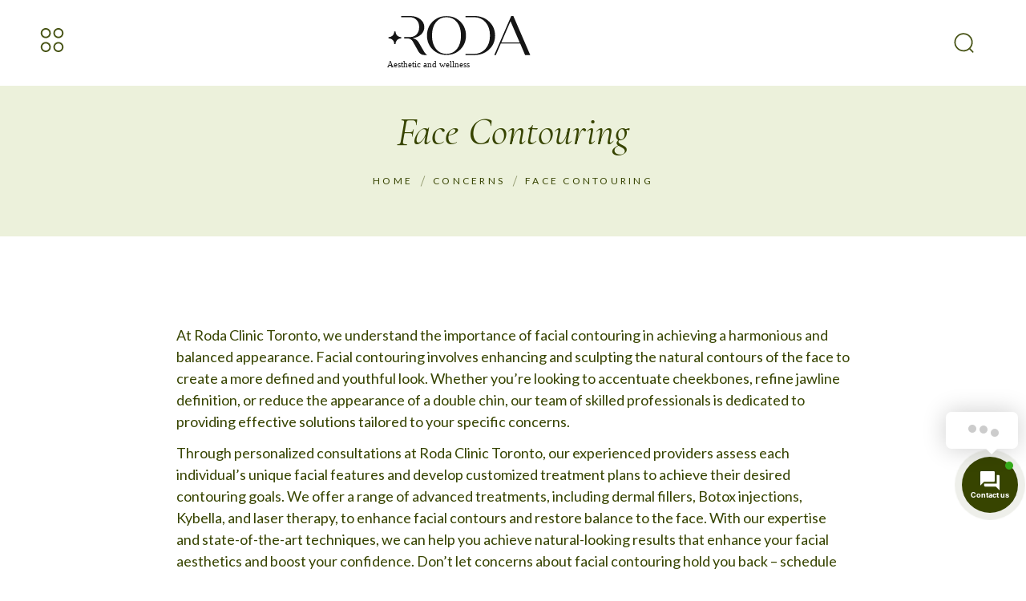

--- FILE ---
content_type: text/html; charset=UTF-8
request_url: https://rodaclinic.com/concerns/face-contouring/
body_size: 61372
content:
<!DOCTYPE html>
<html lang="en-US" prefix="og: https://ogp.me/ns#">
<head>
    <meta charset="UTF-8">
    <meta name="viewport" content="width=device-width, initial-scale=1">
    <meta http-equiv="X-UA-Compatible" content="IE=edge">

    <link rel="profile" href="//gmpg.org/xfn/11">

    
    
<!-- Search Engine Optimization by Rank Math PRO - https://rankmath.com/ -->
<title>Face Contouring - Roda Clinic Toronto</title><link rel="preload" as="style" href="//fonts.googleapis.com/css?family=Cormorant%3A300%2C300italic%2C400%2Citalic%2C500%2C500italic%2C600%2C600italic%2C700%2C700italic%7CLato%3A100%2C100italic%2C300%2C300italic%2Cregular%2Citalic%2C700%2C700italic%2C900%2C900italic%7CCormorant%7CLato%7CCormorant%3A100%2C100italic%2C200%2C200italic%2C300%2C300italic%2C400%2C400italic%2C500%2C500italic%2C600%2C600italic%2C700%2C700italic%2C800%2C800italic%2C900%2C900italic%7CLato%3A100%2C100italic%2C200%2C200italic%2C300%2C300italic%2C400%2C400italic%2C500%2C500italic%2C600%2C600italic%2C700%2C700italic%2C800%2C800italic%2C900%2C900italic&#038;subset=latin-ext&#038;display=swap" /><link rel="stylesheet" href="//fonts.googleapis.com/css?family=Cormorant%3A300%2C300italic%2C400%2Citalic%2C500%2C500italic%2C600%2C600italic%2C700%2C700italic%7CLato%3A100%2C100italic%2C300%2C300italic%2Cregular%2Citalic%2C700%2C700italic%2C900%2C900italic%7CCormorant%7CLato%7CCormorant%3A100%2C100italic%2C200%2C200italic%2C300%2C300italic%2C400%2C400italic%2C500%2C500italic%2C600%2C600italic%2C700%2C700italic%2C800%2C800italic%2C900%2C900italic%7CLato%3A100%2C100italic%2C200%2C200italic%2C300%2C300italic%2C400%2C400italic%2C500%2C500italic%2C600%2C600italic%2C700%2C700italic%2C800%2C800italic%2C900%2C900italic&#038;subset=latin-ext&#038;display=swap" media="print" onload="this.media='all'" /><noscript><link rel="stylesheet" href="//fonts.googleapis.com/css?family=Cormorant%3A300%2C300italic%2C400%2Citalic%2C500%2C500italic%2C600%2C600italic%2C700%2C700italic%7CLato%3A100%2C100italic%2C300%2C300italic%2Cregular%2Citalic%2C700%2C700italic%2C900%2C900italic%7CCormorant%7CLato%7CCormorant%3A100%2C100italic%2C200%2C200italic%2C300%2C300italic%2C400%2C400italic%2C500%2C500italic%2C600%2C600italic%2C700%2C700italic%2C800%2C800italic%2C900%2C900italic%7CLato%3A100%2C100italic%2C200%2C200italic%2C300%2C300italic%2C400%2C400italic%2C500%2C500italic%2C600%2C600italic%2C700%2C700italic%2C800%2C800italic%2C900%2C900italic&#038;subset=latin-ext&#038;display=swap" /></noscript>
<meta name="description" content="At Roda Clinic Toronto, we understand the importance of facial contouring in achieving a harmonious and balanced appearance. Facial contouring involves"/>
<meta name="robots" content="index, follow, max-snippet:-1, max-video-preview:-1, max-image-preview:large"/>
<link rel="canonical" href="https://rodaclinic.com/concerns/face-contouring/" />
<meta property="og:locale" content="en_US" />
<meta property="og:type" content="article" />
<meta property="og:title" content="Face Contouring - Roda Clinic Toronto" />
<meta property="og:description" content="At Roda Clinic Toronto, we understand the importance of facial contouring in achieving a harmonious and balanced appearance. Facial contouring involves" />
<meta property="og:url" content="https://rodaclinic.com/concerns/face-contouring/" />
<meta property="og:site_name" content="Roda Clinic Toronto" />
<meta property="og:updated_time" content="2024-03-16T13:54:57+00:00" />
<meta property="og:image" content="https://rodaclinic.com/wp-content/uploads/2023/08/Creamz-About-page-image.png" />
<meta property="og:image:secure_url" content="https://rodaclinic.com/wp-content/uploads/2023/08/Creamz-About-page-image.png" />
<meta property="og:image:width" content="500" />
<meta property="og:image:height" content="530" />
<meta property="og:image:alt" content="Face Contouring" />
<meta property="og:image:type" content="image/png" />
<meta name="twitter:card" content="summary_large_image" />
<meta name="twitter:title" content="Face Contouring - Roda Clinic Toronto" />
<meta name="twitter:description" content="At Roda Clinic Toronto, we understand the importance of facial contouring in achieving a harmonious and balanced appearance. Facial contouring involves" />
<meta name="twitter:image" content="https://rodaclinic.com/wp-content/uploads/2023/08/Creamz-About-page-image.png" />
<meta name="twitter:label1" content="Time to read" />
<meta name="twitter:data1" content="Less than a minute" />
<script type="application/ld+json" class="rank-math-schema-pro">{"@context":"https://schema.org","@graph":[{"@type":"BreadcrumbList","@id":"https://rodaclinic.com/concerns/face-contouring/#breadcrumb","itemListElement":[{"@type":"ListItem","position":"1","item":{"@id":"https://rodaclinic.com","name":"Home"}},{"@type":"ListItem","position":"2","item":{"@id":"https://rodaclinic.com/concerns/","name":"Concerns"}},{"@type":"ListItem","position":"3","item":{"@id":"https://rodaclinic.com/concerns/face-contouring/","name":"Face Contouring"}}]}]}</script>
<!-- /Rank Math WordPress SEO plugin -->

<link rel='dns-prefetch' href='//use.fontawesome.com' />
<link rel='dns-prefetch' href='//fonts.googleapis.com' />
<link rel='dns-prefetch' href='//www.gstatic.com' />
<link rel='dns-prefetch' href='//www.google.com' />
<link rel='dns-prefetch' href='//fonts.gstatic.com' />
<link rel='dns-prefetch' href='//static.hotjar.com' />
<link rel='dns-prefetch' href='//www.googletagmanager.com' />
<link rel='dns-prefetch' href='//cdn.yektanet.com' />
<link href='//fonts.gstatic.com' crossorigin rel='preconnect' />
<link rel="alternate" type="application/rss+xml" title="Roda Clinic Toronto &raquo; Feed" href="//rodaclinic.com/feed/" />
<link rel="alternate" type="application/rss+xml" title="Roda Clinic Toronto &raquo; Comments Feed" href="//rodaclinic.com/comments/feed/" />
<link rel="alternate" title="oEmbed (JSON)" type="application/json+oembed" href="//rodaclinic.com/wp-json/oembed/1.0/embed?url=https%3A%2F%2Frodaclinic.com%2Fconcerns%2Fface-contouring%2F" />
<link rel="alternate" title="oEmbed (XML)" type="text/xml+oembed" href="//rodaclinic.com/wp-json/oembed/1.0/embed?url=https%3A%2F%2Frodaclinic.com%2Fconcerns%2Fface-contouring%2F&#038;format=xml" />
<style id='wp-img-auto-sizes-contain-inline-css' type='text/css'>
img:is([sizes=auto i],[sizes^="auto," i]){contain-intrinsic-size:3000px 1500px}
/*# sourceURL=wp-img-auto-sizes-contain-inline-css */
</style>
<style id='wp-emoji-styles-inline-css' type='text/css'>

	img.wp-smiley, img.emoji {
		display: inline !important;
		border: none !important;
		box-shadow: none !important;
		height: 1em !important;
		width: 1em !important;
		margin: 0 0.07em !important;
		vertical-align: -0.1em !important;
		background: none !important;
		padding: 0 !important;
	}
/*# sourceURL=wp-emoji-styles-inline-css */
</style>
<link data-minify="1" rel='stylesheet' id='creamz-plus-elementor-css' href='//rodaclinic.com/wp-content/cache/min/1/wp-content/plugins/creamz-plus/elementor/assets/css/elementor.css?ver=1736504679' type='text/css' media='all' />
<link data-minify="1" rel='stylesheet' id='creamz-plus-common-css' href='//rodaclinic.com/wp-content/cache/min/1/wp-content/plugins/creamz-plus/assets/css/common.css?ver=1736504679' type='text/css' media='all' />
<link data-minify="1" rel='stylesheet' id='creamz-pro-widget-css' href='//rodaclinic.com/wp-content/cache/min/1/wp-content/plugins/creamz-pro/assets/css/widget.css?ver=1736504679' type='text/css' media='all' />
<link rel='stylesheet' id='walcf7-datepicker-css-css' href='//rodaclinic.com/wp-content/plugins/date-time-picker-for-contact-form-7/assets/css/jquery.datetimepicker.min.css?ver=1.0.0' type='text/css' media='all' />
<link data-minify="1" rel='stylesheet' id='wdt-elementor-addon-core-css' href='//rodaclinic.com/wp-content/cache/min/1/wp-content/plugins/wedesigntech-elementor-addon/assets/css/core.css?ver=1736504679' type='text/css' media='all' />
<style id='wdt-elementor-addon-core-inline-css' type='text/css'>
:root {
--wdt-elementor-color-primary: #374400;
--wdt-elementor-color-primary-rgb: 55,68,0;
--wdt-elementor-color-secondary: #DACCBF;
--wdt-elementor-color-secondary-rgb: 218,204,191;
--wdt-elementor-color-text: #374400;
--wdt-elementor-color-text-rgb: 55,68,0;
--wdt-elementor-color-accent: #C6D1A2;
--wdt-elementor-color-accent-rgb: 198,209,162;
--wdt-elementor-color-custom-1: #374400;
--wdt-elementor-color-custom-1-rgb: 55,68,0;
--wdt-elementor-color-custom-2: #DAE4B8;
--wdt-elementor-color-custom-2-rgb: 218,228,184;
--wdt-elementor-color-custom-3: #374400;
--wdt-elementor-color-custom-3-rgb: 55,68,0;
--wdt-elementor-color-custom-4: #FFFFFF;
--wdt-elementor-color-custom-4-rgb: 255,255,255;
--wdt-elementor-typo-primary-font-family: Cormorant;
--wdt-elementor-typo-primary-font-weight: 400;
--wdt-elementor-typo-secondary-font-family: Lato;
--wdt-elementor-typo-secondary-font-weight: 400;
--wdt-elementor-typo-text-font-family: Lato;
--wdt-elementor-typo-text-font-weight: 400;
--wdt-elementor-typo-accent-font-family: Lato;
--wdt-elementor-typo-accent-font-weight: 400;
}
/*# sourceURL=wdt-elementor-addon-core-inline-css */
</style>
<link data-minify="1" rel='stylesheet' id='woocommerce-layout-css' href='//rodaclinic.com/wp-content/cache/min/1/wp-content/plugins/woocommerce/assets/css/woocommerce-layout.css?ver=1736504679' type='text/css' media='all' />
<link data-minify="1" rel='stylesheet' id='woocommerce-smallscreen-css' href='//rodaclinic.com/wp-content/cache/min/1/wp-content/plugins/woocommerce/assets/css/woocommerce-smallscreen.css?ver=1736504679' type='text/css' media='only screen and (max-width: 768px)' />
<link data-minify="1" rel='stylesheet' id='woocommerce-general-css' href='//rodaclinic.com/wp-content/cache/min/1/wp-content/plugins/woocommerce/assets/css/woocommerce.css?ver=1736504679' type='text/css' media='all' />
<style id='woocommerce-inline-inline-css' type='text/css'>
.woocommerce form .form-row .required { visibility: visible; }
/*# sourceURL=woocommerce-inline-inline-css */
</style>
<link data-minify="1" rel='stylesheet' id='contactus.css-css' href='//rodaclinic.com/wp-content/cache/min/1/wp-content/plugins/ar-contactus/res/css/contactus.min.css?ver=1736504680' type='text/css' media='all' />
<link data-minify="1" rel='stylesheet' id='contactus.generated.desktop.css-css' href='//rodaclinic.com/wp-content/cache/min/1/wp-content/plugins/ar-contactus/res/css/generated-desktop.css?ver=1736504680' type='text/css' media='all' />
<link data-minify="1" rel='stylesheet' id='contactus.fa.css-css' href='//rodaclinic.com/wp-content/cache/min/1/releases/v5.8.1/css/all.css?ver=1736504680' type='text/css' media='all' />
<link rel='preload' as='font' type='font/woff2' crossorigin='anonymous' id='tinvwl-webfont-font-css' href='//rodaclinic.com/wp-content/plugins/ti-woocommerce-wishlist/assets/fonts/tinvwl-webfont.woff2?ver=xu2uyi'  media='all' />
<link data-minify="1" rel='stylesheet' id='tinvwl-webfont-css' href='//rodaclinic.com/wp-content/cache/min/1/wp-content/plugins/ti-woocommerce-wishlist/assets/css/webfont.min.css?ver=1736504680' type='text/css' media='all' />
<link rel='stylesheet' id='tinvwl-css' href='//rodaclinic.com/wp-content/plugins/ti-woocommerce-wishlist/assets/css/public.min.css?ver=2.11.1' type='text/css' media='all' />
<link data-minify="1" rel='stylesheet' id='jquery-fixedheadertable-style-css' href='//rodaclinic.com/wp-content/cache/min/1/wp-content/plugins/yith-woocommerce-compare/assets/css/jquery.dataTables.css?ver=1747063332' type='text/css' media='all' />
<link data-minify="1" rel='stylesheet' id='yith_woocompare_page-css' href='//rodaclinic.com/wp-content/cache/min/1/wp-content/plugins/yith-woocommerce-compare/assets/css/compare.css?ver=1747063332' type='text/css' media='all' />
<link data-minify="1" rel='stylesheet' id='yith-woocompare-widget-css' href='//rodaclinic.com/wp-content/cache/min/1/wp-content/plugins/yith-woocommerce-compare/assets/css/widget.css?ver=1747063332' type='text/css' media='all' />
<link data-minify="1" rel='stylesheet' id='elementor-icons-css' href='//rodaclinic.com/wp-content/cache/min/1/wp-content/plugins/elementor/assets/lib/eicons/css/elementor-icons.min.css?ver=1736504680' type='text/css' media='all' />
<link rel='stylesheet' id='elementor-frontend-css' href='//rodaclinic.com/wp-content/uploads/elementor/css/custom-frontend-lite.min.css?ver=1711392690' type='text/css' media='all' />
<link data-minify="1" rel='stylesheet' id='swiper-css' href='//rodaclinic.com/wp-content/cache/min/1/wp-content/plugins/elementor/assets/lib/swiper/v8/css/swiper.min.css?ver=1736504680' type='text/css' media='all' />
<link rel='stylesheet' id='elementor-post-12-css' href='//rodaclinic.com/wp-content/uploads/elementor/css/post-12.css?ver=1711392691' type='text/css' media='all' />
<link rel='stylesheet' id='elementor-pro-css' href='//rodaclinic.com/wp-content/uploads/elementor/css/custom-pro-frontend-lite.min.css?ver=1711392691' type='text/css' media='all' />
<link rel='stylesheet' id='elementor-global-css' href='//rodaclinic.com/wp-content/uploads/elementor/css/global.css?ver=1711392696' type='text/css' media='all' />
<link rel='stylesheet' id='elementor-post-4111-css' href='//rodaclinic.com/wp-content/uploads/elementor/css/post-4111.css?ver=1712331912' type='text/css' media='all' />




<link rel='stylesheet' id='creamz-css' href='//rodaclinic.com/wp-content/themes/creamz-child/style.css?ver=1.0.0' type='text/css' media='all' />
<style id='creamz-inline-css' type='text/css'>
:root {--wdtPrimaryColor:#374400;--wdtPrimaryColorRgb:55,68,0;--wdtSecondaryColor:#374400;--wdtSecondaryColorRgb:55,68,0;--wdtTertiaryColor:#dae4b8;--wdtTertiaryColorRgb:218,228,184;--wdtBodyBGColor:#ffffff;--wdtBodyBGColorRgb:255,255,255;--wdtBodyTxtColor:#374400;--wdtBodyTxtColorRgb:55,68,0;--wdtHeadAltColor:#374400;--wdtHeadAltColorRgb:55,68,0;--wdtLinkColor:#374400;--wdtLinkColorRgb:55,68,0;--wdtLinkHoverColor:#374400;--wdtLinkHoverColorRgb:55,68,0;--wdtBorderColor:#c6d1a2;--wdtBorderColorRgb:198,209,162;--wdtAccentTxtColor: #F3F3F3;--wdtAccentTxtColorRgb: 243,243,243;--wdtFontTypo_Base: 'Lato', sans-serif;--wdtFontWeight_Base: 400;--wdtFontSize_Base: 18px;--wdtLineHeight_Base: 1.5;--wdtFontTypo_Alt: 'Cormorant', serif;--wdtFontWeight_Alt: 400;--wdtFontSize_Alt: 68px;--wdtLineHeight_Alt: 1.1;--wdtFontTypo_H1: 'Cormorant', serif;--wdtFontWeight_H1: 400;--wdtFontSize_H1: 68px;--wdtLineHeight_H1: 1.1;--wdtFontTypo_H2: 'Cormorant', serif;--wdtFontWeight_H2: 400;--wdtFontSize_H2: 50px;--wdtLineHeight_H2: 1.1;--wdtFontTypo_H3: 'Cormorant', serif;--wdtFontWeight_H3: 400;--wdtFontSize_H3: 36px;--wdtLineHeight_H3: 1.1;--wdtFontTypo_H4: 'Cormorant', serif;--wdtFontWeight_H4: 400;--wdtFontSize_H4: 30px;--wdtLineHeight_H4: 1.1;--wdtFontTypo_H5: 'Cormorant', serif;--wdtFontWeight_H5: 400;--wdtFontSize_H5: 24px;--wdtLineHeight_H5: 1.1;--wdtFontTypo_H6: 'Cormorant', serif;--wdtFontWeight_H6: 400;--wdtFontSize_H6: 20px;--wdtLineHeight_H6: 1.1;--wdtFontTypo_Ext: "Lato", sans-serif;--wdtFontWeight_Ext: 700;--wdtFontSize_Ext: 12px;--wdtLineHeight_Ext: 1;}
/*# sourceURL=creamz-inline-css */
</style>
<link data-minify="1" rel='stylesheet' id='creamz-icons-css' href='//rodaclinic.com/wp-content/cache/min/1/wp-content/themes/creamz/assets/css/icons.css?ver=1736504680' type='text/css' media='all' />
<link data-minify="1" rel='stylesheet' id='creamz-base-css' href='//rodaclinic.com/wp-content/cache/min/1/wp-content/themes/creamz/assets/css/base.css?ver=1736504680' type='text/css' media='all' />
<link data-minify="1" rel='stylesheet' id='creamz-grid-css' href='//rodaclinic.com/wp-content/cache/min/1/wp-content/themes/creamz/assets/css/grid.css?ver=1736504680' type='text/css' media='all' />
<link data-minify="1" rel='stylesheet' id='creamz-layout-css' href='//rodaclinic.com/wp-content/cache/min/1/wp-content/themes/creamz/assets/css/layout.css?ver=1736504680' type='text/css' media='all' />
<link data-minify="1" rel='stylesheet' id='creamz-widget-css' href='//rodaclinic.com/wp-content/cache/min/1/wp-content/themes/creamz/assets/css/widget.css?ver=1736504680' type='text/css' media='all' />
<link data-minify="1" rel='stylesheet' id='site-breadcrumb-css' href='//rodaclinic.com/wp-content/cache/min/1/wp-content/plugins/creamz-plus/modules/breadcrumb/assets/css/breadcrumb.css?ver=1736504680' type='text/css' media='all' />
<link data-minify="1" rel='stylesheet' id='site-header-css' href='//rodaclinic.com/wp-content/cache/min/1/wp-content/plugins/creamz-plus/modules/header/assets/css/header.css?ver=1736504680' type='text/css' media='all' />
<link data-minify="1" rel='stylesheet' id='site-loader-css' href='//rodaclinic.com/wp-content/cache/min/1/wp-content/plugins/creamz-plus/modules/site-loader/layouts/custom-loader/assets/css/custom-loader.css?ver=1736504680' type='text/css' media='all' />
<link data-minify="1" rel='stylesheet' id='site-to-top-css' href='//rodaclinic.com/wp-content/cache/min/1/wp-content/plugins/creamz-plus/modules/site-to-top/assets/css/totop.css?ver=1736504680' type='text/css' media='all' />
<link data-minify="1" rel='stylesheet' id='site-sidebar-css' href='//rodaclinic.com/wp-content/cache/min/1/wp-content/plugins/creamz-pro/modules/sidebar/assets/css/sidebar.css?ver=1736504680' type='text/css' media='all' />
<link data-minify="1" rel='stylesheet' id='wdt-blog-css' href='//rodaclinic.com/wp-content/cache/min/1/wp-content/themes/creamz/modules/blog/assets/css/blog.css?ver=1736504680' type='text/css' media='all' />
<link data-minify="1" rel='stylesheet' id='wdt-blog-archive-simple-css' href='//rodaclinic.com/wp-content/cache/min/1/wp-content/themes/creamz/modules/blog/templates/simple/assets/css/blog-archive-simple.css?ver=1736504680' type='text/css' media='all' />
<link data-minify="1" rel='stylesheet' id='jquery-bxslider-css' href='//rodaclinic.com/wp-content/cache/min/1/wp-content/themes/creamz/modules/blog/assets/css/jquery.bxslider.css?ver=1736504680' type='text/css' media='all' />
<link data-minify="1" rel='stylesheet' id='creamz-breadcrumb-css' href='//rodaclinic.com/wp-content/cache/min/1/wp-content/themes/creamz/modules/breadcrumb/assets/css/breadcrumb.css?ver=1736504680' type='text/css' media='all' />
<link data-minify="1" rel='stylesheet' id='creamz-comments-css' href='//rodaclinic.com/wp-content/cache/min/1/wp-content/themes/creamz/modules/comments/assets/css/comments.css?ver=1736504680' type='text/css' media='all' />
<link data-minify="1" rel='stylesheet' id='creamz-footer-css' href='//rodaclinic.com/wp-content/cache/min/1/wp-content/themes/creamz/modules/footer/assets/css/footer.css?ver=1736504680' type='text/css' media='all' />
<link data-minify="1" rel='stylesheet' id='creamz-header-css' href='//rodaclinic.com/wp-content/cache/min/1/wp-content/themes/creamz/modules/header/assets/css/header.css?ver=1736504680' type='text/css' media='all' />
<link data-minify="1" rel='stylesheet' id='creamz-pagination-css' href='//rodaclinic.com/wp-content/cache/min/1/wp-content/themes/creamz/modules/pagination/assets/css/pagination.css?ver=1736504680' type='text/css' media='all' />
<link data-minify="1" rel='stylesheet' id='creamz-magnific-popup-css' href='//rodaclinic.com/wp-content/cache/min/1/wp-content/themes/creamz/modules/post/assets/css/magnific-popup.css?ver=1736504680' type='text/css' media='all' />
<link data-minify="1" rel='stylesheet' id='creamz-quick-search-css' href='//rodaclinic.com/wp-content/cache/min/1/wp-content/themes/creamz/modules/search/assets/css/search.css?ver=1736504680' type='text/css' media='all' />
<link data-minify="1" rel='stylesheet' id='creamz-secondary-css' href='//rodaclinic.com/wp-content/cache/min/1/wp-content/themes/creamz/modules/sidebar/assets/css/sidebar.css?ver=1736504680' type='text/css' media='all' />
<link data-minify="1" rel='stylesheet' id='creamz-woo-css' href='//rodaclinic.com/wp-content/cache/min/1/wp-content/themes/creamz/modules/woocommerce/assets/css/default.css?ver=1736504680' type='text/css' media='all' />
<style id='creamz-woo-cart-notification-inline-css' type='text/css'>



/*--------------------------------------------------------------*/
    /* #region - Add-to-Cart Notification Widget */
/*--------------------------------------------------------------*/

    .wdt-shop-cart-widget.cart-notification-widget, .wdt-shop-cart-widget.cart-notification-widget .wdt-shop-cart-widget-inner,
    .wdt-shop-cart-widget.cart-notification-widget .wdt-shop-cart-widget-content { float: left; width: 100%; }

    .wdt-shop-cart-widget.cart-notification-widget .wdt-shop-cart-widget-close-button { font-size: 0; height: 25px; line-height: 0; position: absolute; right: 3px; top: 3px; text-align: center; width: 25px; -webkit-border-radius: 50%; border-radius: 50%; }

    .wdt-shop-cart-widget.cart-notification-widget .wdt-shop-cart-widget-close-button:before { content: "\2716"; display: block; font-size: 14px; font-weight: normal; line-height: 25px; }

    .wdt-shop-cart-widget.cart-notification-widget { max-width: 500px; position: fixed; bottom: 32px; left: 18px; width: auto; z-index: 999; -webkit-transition: var(--wdtBaseTransition); transition: var(--wdtBaseTransition); }

    .wdt-shop-cart-widget.cart-notification-widget .wdt-shop-cart-widget-inner { padding: 20px; }
    .wdt-shop-cart-widget.cart-notification-widget .wdt-shop-cart-widget-content > * { display: table-cell; vertical-align: middle; }
    .wdt-shop-cart-widget.cart-notification-widget .wdt-shop-cart-widget-content-thumb { line-height: 0; padding: 0 10px; width: 120px; }
    .wdt-shop-cart-widget.cart-notification-widget .wdt-shop-cart-widget-content-info { padding: 5px 10px; text-align: left; }

    .wdt-shop-cart-widget.cart-notification-widget .wdt-shop-cart-widget-content-thumb a,
    .wdt-shop-cart-widget.cart-notification-widget .wdt-shop-cart-widget-content-thumb a img { display: block; width: 100%; }

    .wdt-shop-cart-widget.cart-notification-widget .wdt-shop-cart-widget-content-info a { display: block; font-size: 18px; font-weight: bold; }

    .wdt-shop-cart-widget.cart-notification-widget { opacity: 0; visibility: hidden; }
    .wdt-shop-cart-widget.cart-notification-widget.wdt-shop-cart-widget-active { opacity: 1; visibility: visible; }


    .wdt-shop-cart-widget.cart-notification-widget { background-color: var(--wdtBodyBGColor); }

    .wdt-shop-cart-widget.cart-notification-widget .wdt-shop-cart-widget-close-button:before { color: var(--wdtAccentTxtColor); }

    .wdt-shop-cart-widget.cart-notification-widget { -webkit-box-shadow: 0 1px 3px 1px rgba(var(--wdtHeadAltColorRgb),0.25); box-shadow: 0 1px 3px 1px rgba(var(--wdtHeadAltColorRgb),0.25); }

/* #endregion - Add-to-Cart Notification Widget */



/*--------------------------------------------------------------*/
    /* #region - Add-to-Cart Sidebar Widget */
/*--------------------------------------------------------------*/

    .wdt-shop-cart-widget.activate-sidebar-widget { height: 100%; position: fixed; right: 0; top: 0; width: 350px; z-index: 999992; -webkit-transform: translateX(100%); transform: translateX(100%); -webkit-transition: var(--wdtBaseTransition); transition: var(--wdtBaseTransition); }

    .wdt-shop-cart-widget.activate-sidebar-widget:before { content: ""; }

    .wdt-shop-cart-widget.activate-sidebar-widget.wdt-shop-cart-widget-active { -webkit-transform: translateX(0); transform: translateX(0); }

    .wdt-shop-cart-widget[class*="sidebar"] .wdt-shop-cart-widget-inner { height: 100%; padding: 45px 0 120px; position: relative; }

    .wdt-shop-cart-widget[class*="sidebar"] .wdt-shop-cart-widget-header { border-width: 0 0 1px; padding-left: 15px; padding-right: 45px; position: absolute; left: 0; top: 0; width: 100%; }

    .wdt-shop-cart-widget[class*="sidebar"] .wdt-shop-cart-widget-header h3 { font-size: 15px; font-weight: bold; line-height: 45px; margin: 0; text-transform: uppercase; }
    .wdt-shop-cart-widget[class*="sidebar"] .wdt-shop-cart-widget-header h3 span, .wdt-shop-cart-widget[class*="sidebar"] .wdt-shop-cart-widget-header a { height: 45px; position: absolute; top: 0; text-align: center; width: 45px; }

    .wdt-shop-cart-widget[class*="sidebar"] .wdt-shop-cart-widget-header h3 span { font-size: 18px; right: 0; }

    .wdt-shop-cart-widget[class*="sidebar"] .wdt-shop-cart-widget-header h3 a { font-size: 0; line-height: 0; margin-right: 1px; overflow: hidden; right: 100%; text-indent: -9999px; -webkit-transform: translateX(100%); transform: translateX(100%); }

    .wdt-shop-cart-widget[class*="sidebar"] .wdt-shop-cart-widget-header h3 a:before { content: "\2716"; display: block; font-size: 15px; font-weight: normal; line-height: 45px; text-indent: 0; }

    .wdt-shop-cart-widget[class*="sidebar"].activate-sidebar-widget:hover .wdt-shop-cart-widget-header h3 a { -webkit-transform: translateX(0); transform: translateX(0); }

    .wdt-shop-cart-widget[class*="sidebar"] .wdt-shop-cart-widget-content { float: left; width: 100%; }

    .wdt-shop-cart-widget[class*="sidebar"] .wdt-shop-cart-widget-inner,
    .wdt-shop-cart-widget[class*="sidebar"] .wdt-shop-cart-widget-content .product_list_widget,
    .wdt-shop-cart-widget[class*="sidebar"] .wdt-shop-cart-widget-content .product_list_widget li { float: left; width: 100%; }
    .wdt-shop-cart-widget[class*="sidebar"] .wdt-shop-cart-widget-content .product_list_widget,
    .wdt-shop-cart-widget[class*="sidebar"] .wdt-shop-cart-widget-content .total { padding: 0 15px; }
    .wdt-shop-cart-widget[class*="sidebar"] .wdt-shop-cart-widget-content .product_list_widget li { border-width: 1px 0; display: inline; margin: -1px 0 0 !important; padding: 15px 25px 15px 50px; position: relative; }
    .wdt-shop-cart-widget[class*="sidebar"] .wdt-shop-cart-widget-content .product_list_widget li:first-child { border-top-width: 0; }
    .wdt-shop-cart-widget[class*="sidebar"] .wdt-shop-cart-widget-content .product_list_widget li:last-child { border-bottom-width: 0; }

    .wdt-shop-cart-widget[class*="sidebar"] .wdt-shop-cart-widget-content .product_list_widget li a:not(.remove) { font-weight: 600; }

    .wdt-shop-cart-widget[class*="sidebar"] .wdt-shop-cart-widget-content .product_list_widget li a img { margin: auto; position: absolute; left: 0; top: 16px; width: 40px; }
    .wdt-shop-cart-widget[class*="sidebar"] .wdt-shop-cart-widget-content .product_list_widget li a.remove { font-size: 16px; height: 20px; line-height: 20px; margin: auto; position: absolute; bottom: 0; left: auto; right: 0; top: 0 !important; text-align: center; width: 20px; }
    .wdt-shop-cart-widget[class*="sidebar"] .wdt-shop-cart-widget-content .product_list_widget li a.remove:not(:focus) { text-decoration: none; }
    .wdt-shop-cart-widget[class*="sidebar"] .wdt-shop-cart-widget-content .product_list_widget li:before { content: none !important; }
    .wdt-shop-cart-widget[class*="sidebar"] .wdt-shop-cart-widget-content .product_list_widget li .quantity { display: table; margin: 0; font-size: 14px; }

    .wdt-shop-cart-widget[class*="sidebar"] .wdt-shop-cart-widget-content .woocommerce-mini-cart-footer { position: absolute; bottom: 0; left: 0; width: 100%; }
    .wdt-shop-cart-widget[class*="sidebar"] .wdt-shop-cart-widget-content .woocommerce-mini-cart-footer::before { content: ""; height: 1px; position: absolute; left: 0; right: 0; top: 0; width: auto; z-index: -1; }

    .wdt-shop-cart-widget[class*="sidebar"] .wdt-shop-cart-widget-content .woocommerce-mini-cart-footer p { height: 50px; line-height: 50px; margin: 0; }
    .wdt-shop-cart-widget[class*="sidebar"] .wdt-shop-cart-widget-content .woocommerce-mini-cart-footer p.total { padding: 0 15px; }
    .wdt-shop-cart-widget[class*="sidebar"] .wdt-shop-cart-widget-content .woocommerce-mini-cart-footer p.total strong { float: left; }
    .wdt-shop-cart-widget[class*="sidebar"] .wdt-shop-cart-widget-content .woocommerce-mini-cart-footer p.total .amount { float: right; }
    .wdt-shop-cart-widget[class*="sidebar"] .wdt-shop-cart-widget-content .woocommerce-mini-cart-footer p.buttons { display: flex; grid-gap: 1px; }
    .wdt-shop-cart-widget[class*="sidebar"] .wdt-shop-cart-widget-content .woocommerce-mini-cart-footer p.buttons a { height: 100%; line-height: inherit; margin: 0; padding-top: 0; padding-bottom: 0; text-align: center; width: 50%; -webkit-border-radius: 0; border-radius: 0; }

    .wdt-shop-cart-widget[class*="sidebar"] .wdt-shop-cart-widget-content .woocommerce-mini-cart__empty-message { margin: 0; padding: 15px; }

    .wdt-shop-cart-widget-overlay { background-color: rgba(var(--wdtHeadAltColorRgb),0.7); height: 100%; position: fixed; top: 0; left: 0; width: 100%; z-index: 999991; -webkit-transition: opacity .25s ease, visibility 0s ease .25s; transition: opacity .25s ease, visibility 0s ease .25s; }


    .wdt-shop-cart-widget[class*="sidebar"] .wdt-shop-cart-widget-header, .wdt-shop-cart-widget[class*="sidebar"] .wdt-shop-cart-widget-header a, .wdt-shop-cart-widget[class*="sidebar"] .wdt-shop-cart-widget-content .product_list_widget li { border-style: solid;  }


    .wdt-shop-cart-widget[class*="sidebar"] .wdt-shop-cart-widget-header h3 a, .wdt-shop-cart-widget[class*="sidebar"] .wdt-shop-cart-widget-content .product_list_widget li a.remove, .wdt-shop-cart-widget-overlay { opacity: 0; visibility: hidden; }

    .wdt-shop-cart-widget[class*="sidebar"].activate-sidebar-widget:hover .wdt-shop-cart-widget-header h3 a,
    .wdt-shop-cart-widget[class*="sidebar"] .wdt-shop-cart-widget-content .product_list_widget li:hover a.remove,
    .wdt-shop-cart-widget.activate-sidebar-widget.wdt-shop-cart-widget-active + .wdt-shop-cart-widget-overlay { opacity: 1; visibility: visible; }


    /* Default Color - Colors */
    .wdt-shop-cart-widget[class*="sidebar"] .wdt-shop-cart-widget-content .product_list_widget li a:not(.remove):not(:hover),
    .wdt-shop-cart-widget[class*="sidebar"] .wdt-shop-cart-widget-content .woocommerce-mini-cart-footer p.total .amount { color: var(--wdtHeadAltColor); }


    .wdt-shop-cart-widget[class*="sidebar"] .wdt-shop-cart-widget-header h3, .wdt-shop-cart-widget[class*="sidebar"] .wdt-shop-cart-widget-header h3 a, .wdt-shop-cart-widget[class*="sidebar"] .wdt-shop-cart-widget-header h3 a:hover { color: var(--wdtAccentTxtColor); }

    .wdt-shop-cart-widget[class*="sidebar"] .wdt-shop-cart-widget-content .product_list_widget li a.remove { color: var(--wdtAccentTxtColor) !important; }


    /* Default Color - Borders */
    .wdt-shop-cart-widget[class*="sidebar"] .wdt-shop-cart-widget-content .woocommerce-mini-cart-footer::before { -webkit-box-shadow: 0 2px 6px 0 rgba(var(--wdtHeadAltColorRgb),0.5); box-shadow: 0 2px 6px 0 rgba(var(--wdtHeadAltColorRgb),0.5); }

    .wdt-shop-cart-widget[class*="sidebar"] .wdt-shop-cart-widget-header, .wdt-shop-cart-widget[class*="sidebar"] .wdt-shop-cart-widget-header a, .wdt-shop-cart-widget[class*="sidebar"] .wdt-shop-cart-widget-content .product_list_widget li { border-color: rgba(var(--wdtHeadAltColorRgb),0.075); }


    /* Default Color - BG */
    .wdt-shop-cart-widget.activate-sidebar-widget { background-color: #f7f7f7; }

    .wdt-shop-cart-widget[class*="sidebar"] .wdt-shop-cart-widget-content .woocommerce-mini-cart-footer { background-color: var(--wdtBodyBGColor); }

    .wdt-shop-cart-widget[class*="sidebar"] .wdt-shop-cart-widget-header, .wdt-shop-cart-widget[class*="sidebar"] .wdt-shop-cart-widget-content .woocommerce-mini-cart-footer p.buttons a.checkout, .wdt-shop-cart-widget[class*="sidebar"] .wdt-shop-cart-widget-content .product_list_widget li a.remove,

    .wdt-shop-cart-widget[class*="sidebar"] .wdt-shop-cart-widget-content .woocommerce-mini-cart-footer p.buttons a:not(.checkout),

    .wdt-shop-cart-widget[class*="sidebar"] .wdt-shop-cart-widget-header h3 a, .wdt-shop-cart-widget[class*="sidebar"] .wdt-shop-cart-widget-content .woocommerce-mini-cart-footer p.buttons a:hover, .wdt-shop-cart-widget.cart-notification-widget .wdt-shop-cart-widget-close-button { background-color: var(--wdtHeadAltColor); }

    .wdt-shop-cart-widget[class*="sidebar"] .wdt-shop-cart-widget-header h3 span { background-color: rgba(var(--wdtBodyBGColorRgb),0.15); }

    .wdt-shop-cart-widget.cart-notification-widget .wdt-shop-cart-widget-close-button:hover,
    .wdt-shop-cart-widget[class*="sidebar"] .wdt-shop-cart-widget-content .product_list_widget li a.remove:hover { background-color: #9f2124; }


    /* #endregion - Add-to-Cart Sidebar Widget */


/*--------------------------------------------------------------*/
    /* #region - Responsive */
/*--------------------------------------------------------------*/

    /*----*****---- << Mobile (Landscape) >> ----*****----*/

    /* Common Styles for the devices below 767px width */
    @media only screen and (max-width: 767px) {

        .wdt-shop-cart-widget.cart-notification-widget { margin: auto; bottom: 5px; left: 0; right: 0; }

    }


    /* Note: Design for a width of 480px */
    @media only screen and (min-width: 480px) and (max-width: 767px) {

        .wdt-shop-cart-widget.cart-notification-widget { max-width: 420px; }

    }

    /* Common Styles for the devices below 479px width */
    @media only screen and (max-width: 479px) {

        .wdt-shop-cart-widget.cart-notification-widget .wdt-shop-cart-widget-content > * { display: table; margin: auto; text-align: center !important; }

        .wdt-shop-cart-widget.cart-notification-widget .wdt-shop-cart-widget-content-info { font-size: 11px; }
        .wdt-shop-cart-widget.cart-notification-widget .wdt-shop-cart-widget-content-info a { font-size: 13px; }


		.wdt-shop-cart-widget[class*="sidebar"] .wdt-shop-cart-widget-header h3 a { right: 0; -webkit-border-radius: 50%; border-radius: 50%; -webkit-transform: scale(0); transform: scale(0); }

		.wdt-shop-cart-widget[class*="sidebar"].activate-sidebar-widget:hover .wdt-shop-cart-widget-header h3 a { -webkit-border-radius: 0; border-radius: 0; -webkit-transform: scale(1); transform: scale(1); }

    }

    /*----*****---- << Mobile >> ----*****----*/

    /* Mobile Portrait Size to Mobile Landscape Size (devices and browsers) */
    @media only screen and (min-width: 320px) and (max-width: 479px) {

        .wdt-shop-cart-widget.cart-notification-widget { max-width: 290px; }


		.wdt-shop-cart-widget.activate-sidebar-widget { max-width: 290px; }
		.wdt-shop-cart-widget.activate-sidebar-widget { width: 290px; }

    }


/* #endregion - Responsive */

/*# sourceURL=creamz-woo-cart-notification-inline-css */
</style>
<link rel='stylesheet' id='creamz-plus-blog-css' href='//rodaclinic.com/wp-content/plugins/creamz-plus/modules/blog/assets/css/blog.css?ver=1.0.2' type='text/css' media='all' />
<link data-minify="1" rel='stylesheet' id='dtplugin-nav-menu-animations-css' href='//rodaclinic.com/wp-content/cache/min/1/wp-content/plugins/creamz-plus/modules/menu/assets/css/nav-menu-animations.css?ver=1736504680' type='text/css' media='all' />
<link rel='stylesheet' id='dtplugin-nav-menu-css' href='//rodaclinic.com/wp-content/plugins/creamz-plus/modules/menu/assets/css/nav-menu.css?ver=1.0.2' type='text/css' media='all' />
<link data-minify="1" rel='stylesheet' id='creamz-pro-advance-field-css' href='//rodaclinic.com/wp-content/cache/min/1/wp-content/plugins/creamz-pro/modules/advance-field/assets/css/style.css?ver=1736504680' type='text/css' media='all' />
<link rel='stylesheet' id='creamz-pro-blog-css' href='//rodaclinic.com/wp-content/plugins/creamz-pro/modules/blog/assets/css/blog.css?ver=1.0.0' type='text/css' media='all' />
<link data-minify="1" rel='stylesheet' id='creamz-pro-auth-css' href='//rodaclinic.com/wp-content/cache/min/1/wp-content/plugins/creamz-pro/modules/auth/assets/css/style.css?ver=1736504680' type='text/css' media='all' />
<link data-minify="1" rel='stylesheet' id='jquery-select2-css' href='//rodaclinic.com/wp-content/cache/min/1/wp-content/themes/creamz/assets/lib/select2/select2.css?ver=1736504680' type='text/css' media='all' />
<link data-minify="1" rel='stylesheet' id='creamz-theme-css' href='//rodaclinic.com/wp-content/cache/min/1/wp-content/themes/creamz/assets/css/theme.css?ver=1736504680' type='text/css' media='all' />
<style id='creamz-admin-inline-css' type='text/css'>
.custom_loader { background-color:var( --wdtBodyBGColor );}.custom_loader:before { background-color:var( --wdtTertiaryColor );}body { font-family: 'Lato', sans-serif;font-weight:400;font-size:18px;line-height:1.5;color:#374400; } 
a { color:#374400;}
a:hover { color:#374400;}
h1 { font-family: 'Cormorant', serif;font-weight:400;font-size:68px;line-height:1.1; } 
h2 { font-family: 'Cormorant', serif;font-weight:400;font-size:50px;line-height:1.1; } 
h3 { font-family: 'Cormorant', serif;font-weight:400;font-size:36px;line-height:1.1; } 
h4 { font-family: 'Cormorant', serif;font-weight:400;font-size:30px;line-height:1.1; } 
h5 { font-family: 'Cormorant', serif;font-weight:400;font-size:24px;line-height:1.1; } 
h6 { font-family: 'Cormorant', serif;font-weight:400;font-size:20px;line-height:1.1; } 
.dark-bg-breadcrumb .main-title-section h1,  .main-title-section h1 { font-family: 'Cormorant', serif; } 
.dark-bg-breadcrumb .breadcrumb, .dark-bg-breadcrumb .breadcrumb span.current, .breadcrumb, .breadcrumb span.current { font-family: 'Lato', sans-serif; } 

/*# sourceURL=creamz-admin-inline-css */
</style>
<link rel='stylesheet' id='creamz-parent-css' href='//rodaclinic.com/wp-content/themes/creamz-child/style.css?ver=6.9' type='text/css' media='all' />

<link rel="preconnect" href="//fonts.gstatic.com/" crossorigin><script type="text/javascript" src="//rodaclinic.com/wp-includes/js/jquery/jquery.min.js?ver=3.7.1" id="jquery-core-js"></script>
<script type="text/javascript" src="//rodaclinic.com/wp-includes/js/jquery/jquery-migrate.min.js?ver=3.4.1" id="jquery-migrate-js" defer></script>
<script type="text/javascript" src="//rodaclinic.com/wp-content/plugins/woocommerce/assets/js/jquery-blockui/jquery.blockUI.min.js?ver=2.7.0-wc.8.7.2" id="jquery-blockui-js" data-wp-strategy="defer" defer></script>
<script type="text/javascript" id="wc-add-to-cart-js-extra">
/* <![CDATA[ */
var wc_add_to_cart_params = {"ajax_url":"/wp-admin/admin-ajax.php","wc_ajax_url":"/?wc-ajax=%%endpoint%%","i18n_view_cart":"View cart","cart_url":"https://rodaclinic.com/cart/","is_cart":"","cart_redirect_after_add":"no"};
//# sourceURL=wc-add-to-cart-js-extra
/* ]]> */
</script>
<script type="text/javascript" src="//rodaclinic.com/wp-content/plugins/woocommerce/assets/js/frontend/add-to-cart.min.js?ver=8.7.2" id="wc-add-to-cart-js" defer="defer" data-wp-strategy="defer"></script>
<script type="text/javascript" src="//rodaclinic.com/wp-content/plugins/woocommerce/assets/js/js-cookie/js.cookie.min.js?ver=2.1.4-wc.8.7.2" id="js-cookie-js" data-wp-strategy="defer"></script>
<script type="text/javascript" id="woocommerce-js-extra">
/* <![CDATA[ */
var woocommerce_params = {"ajax_url":"/wp-admin/admin-ajax.php","wc_ajax_url":"/?wc-ajax=%%endpoint%%"};
//# sourceURL=woocommerce-js-extra
/* ]]> */
</script>
<script type="text/javascript" src="//rodaclinic.com/wp-content/plugins/woocommerce/assets/js/frontend/woocommerce.min.js?ver=8.7.2" id="woocommerce-js" defer="defer" data-wp-strategy="defer"></script>
<script type="text/javascript" id="contactus-js-extra">
/* <![CDATA[ */
var arCUVars = {"url":"https://rodaclinic.com/wp-admin/admin-ajax.php","version":"2.2.7","_wpnonce":"\u003Cinput type=\"hidden\" id=\"_wpnonce\" name=\"_wpnonce\" value=\"0534d769a1\" /\u003E\u003Cinput type=\"hidden\" name=\"_wp_http_referer\" value=\"/concerns/face-contouring/\" /\u003E"};
//# sourceURL=contactus-js-extra
/* ]]> */
</script>
<script type="text/javascript" src="//rodaclinic.com/wp-content/plugins/ar-contactus/res/js/contactus.min.js?ver=2.2.7" id="contactus-js" defer></script>
<script data-minify="1" type="text/javascript" src="//rodaclinic.com/wp-content/cache/min/1/wp-content/plugins/ar-contactus/res/js/scripts.js?ver=1736504681" id="contactus.scripts-js" defer></script>
<link rel="https://api.w.org/" href="//rodaclinic.com/wp-json/" /><link rel="alternate" title="JSON" type="application/json" href="//rodaclinic.com/wp-json/wp/v2/pages/4111" /><link rel="EditURI" type="application/rsd+xml" title="RSD" href="//rodaclinic.com/xmlrpc.php?rsd" />
<meta name="generator" content="WordPress 6.9" />
<link rel='shortlink' href='//rodaclinic.com/?p=4111' />
<meta name="cdp-version" content="1.5.0" />	<noscript><style>.woocommerce-product-gallery{ opacity: 1 !important; }</style></noscript>
	<meta name="generator" content="Elementor 3.20.2; features: e_optimized_assets_loading, e_optimized_css_loading, additional_custom_breakpoints, block_editor_assets_optimize, e_image_loading_optimization; settings: css_print_method-external, google_font-enabled, font_display-swap">
<script type="text/javascript" id="google_gtagjs" src="//www.googletagmanager.com/gtag/js?id=G-BD03LRE48S" async="async"></script>
<script type="text/javascript" id="google_gtagjs-inline">
/* <![CDATA[ */
window.dataLayer = window.dataLayer || [];function gtag(){dataLayer.push(arguments);}gtag('js', new Date());gtag('config', 'G-BD03LRE48S', {} );
/* ]]> */
</script>
<link rel="icon" href="//rodaclinic.com/wp-content/uploads/2023/11/cropped-faviconrroda-32x32.jpg" sizes="32x32" />
<link rel="icon" href="//rodaclinic.com/wp-content/uploads/2023/11/cropped-faviconrroda-192x192.jpg" sizes="192x192" />
<link rel="apple-touch-icon" href="//rodaclinic.com/wp-content/uploads/2023/11/cropped-faviconrroda-180x180.jpg" />
<meta name="msapplication-TileImage" content="https://rodaclinic.com/wp-content/uploads/2023/11/cropped-faviconrroda-270x270.jpg" />
<noscript><style id="rocket-lazyload-nojs-css">.rll-youtube-player, [data-lazy-src]{display:none !important;}</style></noscript>	<!-- Google tag (gtag.js) -->
<script async src="//www.googletagmanager.com/gtag/js?id=G-1SJ228PDH6"></script>
<script>
  window.dataLayer = window.dataLayer || [];
  function gtag(){dataLayer.push(arguments);}
  gtag('js', new Date());

  gtag('config', 'G-1SJ228PDH6');
     </script>
	
		<!-- Booking Plugin Mangomint -->
  <!---<script>window.Mangomint = window.Mangomint || {}; window.Mangomint.CompanyId = 828677;</script><script src="//booking.mangomint.com/app.js" async></script>-->
 <style id='global-styles-inline-css' type='text/css'>
:root{--wp--preset--aspect-ratio--square: 1;--wp--preset--aspect-ratio--4-3: 4/3;--wp--preset--aspect-ratio--3-4: 3/4;--wp--preset--aspect-ratio--3-2: 3/2;--wp--preset--aspect-ratio--2-3: 2/3;--wp--preset--aspect-ratio--16-9: 16/9;--wp--preset--aspect-ratio--9-16: 9/16;--wp--preset--color--black: #000000;--wp--preset--color--cyan-bluish-gray: #abb8c3;--wp--preset--color--white: #ffffff;--wp--preset--color--pale-pink: #f78da7;--wp--preset--color--vivid-red: #cf2e2e;--wp--preset--color--luminous-vivid-orange: #ff6900;--wp--preset--color--luminous-vivid-amber: #fcb900;--wp--preset--color--light-green-cyan: #7bdcb5;--wp--preset--color--vivid-green-cyan: #00d084;--wp--preset--color--pale-cyan-blue: #8ed1fc;--wp--preset--color--vivid-cyan-blue: #0693e3;--wp--preset--color--vivid-purple: #9b51e0;--wp--preset--color--primary: #4B4036;--wp--preset--color--secondary: #B2A69B;--wp--preset--color--tertiary: #FDF9F5;--wp--preset--color--body-bg: #ffffff;--wp--preset--color--body-text: #4B4036;--wp--preset--color--alternate: #4B4036;--wp--preset--color--transparent: rgba(0,0,0,0);--wp--preset--gradient--vivid-cyan-blue-to-vivid-purple: linear-gradient(135deg,rgb(6,147,227) 0%,rgb(155,81,224) 100%);--wp--preset--gradient--light-green-cyan-to-vivid-green-cyan: linear-gradient(135deg,rgb(122,220,180) 0%,rgb(0,208,130) 100%);--wp--preset--gradient--luminous-vivid-amber-to-luminous-vivid-orange: linear-gradient(135deg,rgb(252,185,0) 0%,rgb(255,105,0) 100%);--wp--preset--gradient--luminous-vivid-orange-to-vivid-red: linear-gradient(135deg,rgb(255,105,0) 0%,rgb(207,46,46) 100%);--wp--preset--gradient--very-light-gray-to-cyan-bluish-gray: linear-gradient(135deg,rgb(238,238,238) 0%,rgb(169,184,195) 100%);--wp--preset--gradient--cool-to-warm-spectrum: linear-gradient(135deg,rgb(74,234,220) 0%,rgb(151,120,209) 20%,rgb(207,42,186) 40%,rgb(238,44,130) 60%,rgb(251,105,98) 80%,rgb(254,248,76) 100%);--wp--preset--gradient--blush-light-purple: linear-gradient(135deg,rgb(255,206,236) 0%,rgb(152,150,240) 100%);--wp--preset--gradient--blush-bordeaux: linear-gradient(135deg,rgb(254,205,165) 0%,rgb(254,45,45) 50%,rgb(107,0,62) 100%);--wp--preset--gradient--luminous-dusk: linear-gradient(135deg,rgb(255,203,112) 0%,rgb(199,81,192) 50%,rgb(65,88,208) 100%);--wp--preset--gradient--pale-ocean: linear-gradient(135deg,rgb(255,245,203) 0%,rgb(182,227,212) 50%,rgb(51,167,181) 100%);--wp--preset--gradient--electric-grass: linear-gradient(135deg,rgb(202,248,128) 0%,rgb(113,206,126) 100%);--wp--preset--gradient--midnight: linear-gradient(135deg,rgb(2,3,129) 0%,rgb(40,116,252) 100%);--wp--preset--font-size--small: 13px;--wp--preset--font-size--medium: 20px;--wp--preset--font-size--large: 36px;--wp--preset--font-size--x-large: 42px;--wp--preset--spacing--20: 0.44rem;--wp--preset--spacing--30: 0.67rem;--wp--preset--spacing--40: 1rem;--wp--preset--spacing--50: 1.5rem;--wp--preset--spacing--60: 2.25rem;--wp--preset--spacing--70: 3.38rem;--wp--preset--spacing--80: 5.06rem;--wp--preset--shadow--natural: 6px 6px 9px rgba(0, 0, 0, 0.2);--wp--preset--shadow--deep: 12px 12px 50px rgba(0, 0, 0, 0.4);--wp--preset--shadow--sharp: 6px 6px 0px rgba(0, 0, 0, 0.2);--wp--preset--shadow--outlined: 6px 6px 0px -3px rgb(255, 255, 255), 6px 6px rgb(0, 0, 0);--wp--preset--shadow--crisp: 6px 6px 0px rgb(0, 0, 0);}:where(.is-layout-flex){gap: 0.5em;}:where(.is-layout-grid){gap: 0.5em;}body .is-layout-flex{display: flex;}.is-layout-flex{flex-wrap: wrap;align-items: center;}.is-layout-flex > :is(*, div){margin: 0;}body .is-layout-grid{display: grid;}.is-layout-grid > :is(*, div){margin: 0;}:where(.wp-block-columns.is-layout-flex){gap: 2em;}:where(.wp-block-columns.is-layout-grid){gap: 2em;}:where(.wp-block-post-template.is-layout-flex){gap: 1.25em;}:where(.wp-block-post-template.is-layout-grid){gap: 1.25em;}.has-black-color{color: var(--wp--preset--color--black) !important;}.has-cyan-bluish-gray-color{color: var(--wp--preset--color--cyan-bluish-gray) !important;}.has-white-color{color: var(--wp--preset--color--white) !important;}.has-pale-pink-color{color: var(--wp--preset--color--pale-pink) !important;}.has-vivid-red-color{color: var(--wp--preset--color--vivid-red) !important;}.has-luminous-vivid-orange-color{color: var(--wp--preset--color--luminous-vivid-orange) !important;}.has-luminous-vivid-amber-color{color: var(--wp--preset--color--luminous-vivid-amber) !important;}.has-light-green-cyan-color{color: var(--wp--preset--color--light-green-cyan) !important;}.has-vivid-green-cyan-color{color: var(--wp--preset--color--vivid-green-cyan) !important;}.has-pale-cyan-blue-color{color: var(--wp--preset--color--pale-cyan-blue) !important;}.has-vivid-cyan-blue-color{color: var(--wp--preset--color--vivid-cyan-blue) !important;}.has-vivid-purple-color{color: var(--wp--preset--color--vivid-purple) !important;}.has-black-background-color{background-color: var(--wp--preset--color--black) !important;}.has-cyan-bluish-gray-background-color{background-color: var(--wp--preset--color--cyan-bluish-gray) !important;}.has-white-background-color{background-color: var(--wp--preset--color--white) !important;}.has-pale-pink-background-color{background-color: var(--wp--preset--color--pale-pink) !important;}.has-vivid-red-background-color{background-color: var(--wp--preset--color--vivid-red) !important;}.has-luminous-vivid-orange-background-color{background-color: var(--wp--preset--color--luminous-vivid-orange) !important;}.has-luminous-vivid-amber-background-color{background-color: var(--wp--preset--color--luminous-vivid-amber) !important;}.has-light-green-cyan-background-color{background-color: var(--wp--preset--color--light-green-cyan) !important;}.has-vivid-green-cyan-background-color{background-color: var(--wp--preset--color--vivid-green-cyan) !important;}.has-pale-cyan-blue-background-color{background-color: var(--wp--preset--color--pale-cyan-blue) !important;}.has-vivid-cyan-blue-background-color{background-color: var(--wp--preset--color--vivid-cyan-blue) !important;}.has-vivid-purple-background-color{background-color: var(--wp--preset--color--vivid-purple) !important;}.has-black-border-color{border-color: var(--wp--preset--color--black) !important;}.has-cyan-bluish-gray-border-color{border-color: var(--wp--preset--color--cyan-bluish-gray) !important;}.has-white-border-color{border-color: var(--wp--preset--color--white) !important;}.has-pale-pink-border-color{border-color: var(--wp--preset--color--pale-pink) !important;}.has-vivid-red-border-color{border-color: var(--wp--preset--color--vivid-red) !important;}.has-luminous-vivid-orange-border-color{border-color: var(--wp--preset--color--luminous-vivid-orange) !important;}.has-luminous-vivid-amber-border-color{border-color: var(--wp--preset--color--luminous-vivid-amber) !important;}.has-light-green-cyan-border-color{border-color: var(--wp--preset--color--light-green-cyan) !important;}.has-vivid-green-cyan-border-color{border-color: var(--wp--preset--color--vivid-green-cyan) !important;}.has-pale-cyan-blue-border-color{border-color: var(--wp--preset--color--pale-cyan-blue) !important;}.has-vivid-cyan-blue-border-color{border-color: var(--wp--preset--color--vivid-cyan-blue) !important;}.has-vivid-purple-border-color{border-color: var(--wp--preset--color--vivid-purple) !important;}.has-vivid-cyan-blue-to-vivid-purple-gradient-background{background: var(--wp--preset--gradient--vivid-cyan-blue-to-vivid-purple) !important;}.has-light-green-cyan-to-vivid-green-cyan-gradient-background{background: var(--wp--preset--gradient--light-green-cyan-to-vivid-green-cyan) !important;}.has-luminous-vivid-amber-to-luminous-vivid-orange-gradient-background{background: var(--wp--preset--gradient--luminous-vivid-amber-to-luminous-vivid-orange) !important;}.has-luminous-vivid-orange-to-vivid-red-gradient-background{background: var(--wp--preset--gradient--luminous-vivid-orange-to-vivid-red) !important;}.has-very-light-gray-to-cyan-bluish-gray-gradient-background{background: var(--wp--preset--gradient--very-light-gray-to-cyan-bluish-gray) !important;}.has-cool-to-warm-spectrum-gradient-background{background: var(--wp--preset--gradient--cool-to-warm-spectrum) !important;}.has-blush-light-purple-gradient-background{background: var(--wp--preset--gradient--blush-light-purple) !important;}.has-blush-bordeaux-gradient-background{background: var(--wp--preset--gradient--blush-bordeaux) !important;}.has-luminous-dusk-gradient-background{background: var(--wp--preset--gradient--luminous-dusk) !important;}.has-pale-ocean-gradient-background{background: var(--wp--preset--gradient--pale-ocean) !important;}.has-electric-grass-gradient-background{background: var(--wp--preset--gradient--electric-grass) !important;}.has-midnight-gradient-background{background: var(--wp--preset--gradient--midnight) !important;}.has-small-font-size{font-size: var(--wp--preset--font-size--small) !important;}.has-medium-font-size{font-size: var(--wp--preset--font-size--medium) !important;}.has-large-font-size{font-size: var(--wp--preset--font-size--large) !important;}.has-x-large-font-size{font-size: var(--wp--preset--font-size--x-large) !important;}
/*# sourceURL=global-styles-inline-css */
</style>
<link rel='stylesheet' id='wdt-elementor-icons-css' href='//rodaclinic.com/wp-content/uploads/elementor/css/custom-widget-icon-list.min.css?ver=6.9' type='text/css' media='all' />
<link rel='stylesheet' id='elementor-post-501-css' href='//rodaclinic.com/wp-content/uploads/elementor/css/post-501.css?ver=1722437818' type='text/css' media='all' />
<link data-minify="1" rel='stylesheet' id='wdt-animation-css' href='//rodaclinic.com/wp-content/cache/min/1/wp-content/plugins/wedesigntech-elementor-addon/inc/widgets/animation/assets/css/style.css?ver=1736504680' type='text/css' media='all' />
<link data-minify="1" rel='stylesheet' id='wdt-logo-css' href='//rodaclinic.com/wp-content/cache/min/1/wp-content/plugins/creamz-plus/modules/menu/elementor/widgets/assets/css/logo.css?ver=1736504680' type='text/css' media='all' />
<link rel='stylesheet' id='elementor-icons-shared-0-css' href='//rodaclinic.com/wp-content/plugins/elementor/assets/lib/font-awesome/css/fontawesome.min.css?ver=5.15.3' type='text/css' media='all' />
<link data-minify="1" rel='stylesheet' id='elementor-icons-fa-regular-css' href='//rodaclinic.com/wp-content/cache/min/1/wp-content/plugins/elementor/assets/lib/font-awesome/css/regular.min.css?ver=1736504680' type='text/css' media='all' />
<link data-minify="1" rel='stylesheet' id='elementor-icons-fa-solid-css' href='//rodaclinic.com/wp-content/cache/min/1/wp-content/plugins/elementor/assets/lib/font-awesome/css/solid.min.css?ver=1736504680' type='text/css' media='all' />
<link data-minify="1" rel='stylesheet' id='elementor-icons-fa-brands-css' href='//rodaclinic.com/wp-content/cache/min/1/wp-content/plugins/elementor/assets/lib/font-awesome/css/brands.min.css?ver=1736504680' type='text/css' media='all' />
<link data-minify="1" rel='stylesheet' id='wdt-header-icons-css' href='//rodaclinic.com/wp-content/cache/min/1/wp-content/plugins/creamz-plus/modules/menu/elementor/widgets/assets/css/header-icons.css?ver=1736504680' type='text/css' media='all' />
<link data-minify="1" rel='stylesheet' id='wdt-header-carticons-css' href='//rodaclinic.com/wp-content/cache/min/1/wp-content/plugins/creamz-plus/modules/menu/elementor/widgets/assets/css/header-carticon.css?ver=1736504680' type='text/css' media='all' />
<link data-minify="1" rel='stylesheet' id='wdt-heading-css' href='//rodaclinic.com/wp-content/cache/min/1/wp-content/plugins/wedesigntech-elementor-addon/inc/widgets/heading/assets/css/style.css?ver=1736504680' type='text/css' media='all' />
<link data-minify="1" rel='stylesheet' id='jquery-swiper-css' href='//rodaclinic.com/wp-content/cache/min/1/wp-content/plugins/wedesigntech-elementor-addon/inc/common-controls/layout/assets/css/swiper.min.css?ver=1736504680' type='text/css' media='all' />
<link data-minify="1" rel='stylesheet' id='wdt-carousel-css' href='//rodaclinic.com/wp-content/cache/min/1/wp-content/plugins/wedesigntech-elementor-addon/inc/common-controls/layout/assets/css/carousel.css?ver=1736504680' type='text/css' media='all' />
<link data-minify="1" rel='stylesheet' id='wdt-repeater-content-css' href='//rodaclinic.com/wp-content/cache/min/1/wp-content/plugins/wedesigntech-elementor-addon/inc/common-controls/repeater-contents/assets/css/style.css?ver=1736504680' type='text/css' media='all' />
<link data-minify="1" rel='stylesheet' id='wdt-icon-box-css' href='//rodaclinic.com/wp-content/cache/min/1/wp-content/plugins/wedesigntech-elementor-addon/inc/widgets/icon-box/assets/css/style.css?ver=1736504680' type='text/css' media='all' />
<style id='wdt-icon-box-inline-css' type='text/css'>

@media only screen and (min-width: 480px) {
#wdt-icon-box-830857d .wdt-column {
}
}

@media only screen and (max-width: 1540px) {
#wdt-icon-box-830857d .wdt-column {
width: 100%;
}
}

@media only screen and (max-width: 1280px) {
#wdt-icon-box-830857d .wdt-column {
width: 100%;
}
}

@media only screen and (max-width: 1024px) {
#wdt-icon-box-830857d .wdt-column {
width: 100%;
}
}

@media only screen and (max-width: 767px) {
#wdt-icon-box-830857d .wdt-column {
width: 100%;
}
}

@media only screen and (max-width: 479px) {
#wdt-icon-box-830857d .wdt-column {
width: 100%;
}
}

/*# sourceURL=wdt-icon-box-inline-css */
</style>
<link rel='stylesheet' id='elementor-post-53-css' href='//rodaclinic.com/wp-content/uploads/elementor/css/post-53.css?ver=1713008128' type='text/css' media='all' />
<link data-minify="1" rel='stylesheet' id='wdt-image-box-css' href='//rodaclinic.com/wp-content/cache/min/1/wp-content/plugins/wedesigntech-elementor-addon/inc/widgets/image-box/assets/css/style.css?ver=1736504680' type='text/css' media='all' />
<style id='wdt-image-box-inline-css' type='text/css'>

@media only screen and (min-width: 480px) {
#wdt-image-box-5bcc053 .wdt-column {
}
}

@media only screen and (max-width: 1540px) {
#wdt-image-box-5bcc053 .wdt-column {
width: 100%;
}
}

@media only screen and (max-width: 1280px) {
#wdt-image-box-5bcc053 .wdt-column {
width: 100%;
}
}

@media only screen and (max-width: 1024px) {
#wdt-image-box-5bcc053 .wdt-column {
width: 100%;
}
}

@media only screen and (max-width: 767px) {
#wdt-image-box-5bcc053 .wdt-column {
width: 100%;
}
}

@media only screen and (max-width: 479px) {
#wdt-image-box-5bcc053 .wdt-column {
width: 100%;
}
}

/*# sourceURL=wdt-image-box-inline-css */
</style>
<link data-minify="1" rel='stylesheet' id='jquery.magnific-image-box-popup-css' href='//rodaclinic.com/wp-content/cache/min/1/wp-content/plugins/wedesigntech-elementor-addon/inc/widgets/image-box/assets/css/jquery.magnific-popup.css?ver=1736504680' type='text/css' media='all' />
<link rel='stylesheet' id='elementor-post-1946-css' href='//rodaclinic.com/wp-content/uploads/elementor/css/post-1946.css?ver=1713013738' type='text/css' media='all' />
<link data-minify="1" rel='stylesheet' id='wdt-accordion-and-toggle-css' href='//rodaclinic.com/wp-content/cache/min/1/wp-content/plugins/wedesigntech-elementor-addon/inc/widgets/accordion-and-toggle/assets/css/style.css?ver=1736504681' type='text/css' media='all' />
<link data-minify="1" rel='stylesheet' id='wdt-mailchimp-css' href='//rodaclinic.com/wp-content/cache/min/1/wp-content/plugins/wedesigntech-elementor-addon/inc/widgets/mailchimp/assets/css/style.css?ver=1736504681' type='text/css' media='all' />
<link rel='stylesheet' id='elementor-post-3128-css' href='//rodaclinic.com/wp-content/uploads/elementor/css/post-3128.css?ver=1736505747' type='text/css' media='all' />
<link data-minify="1" rel='stylesheet' id='wdt-button-css' href='//rodaclinic.com/wp-content/cache/min/1/wp-content/plugins/wedesigntech-elementor-addon/inc/widgets/button/assets/css/style.css?ver=1736504680' type='text/css' media='all' />
<link data-minify="1" rel='stylesheet' id='wdt-elementor-sections-css' href='//rodaclinic.com/wp-content/cache/min/1/wp-content/plugins/wedesigntech-elementor-addon/inc/core/sections/assets/css/style.css?ver=1736504681' type='text/css' media='all' />
<link rel='stylesheet' id='wdt-elementor-widgets-css' href='//rodaclinic.com/wp-content/plugins/wedesigntech-elementor-addon/inc/core/widgets/assets/css/style.css?ver=1.0.0' type='text/css' media='all' />
<link rel='stylesheet' id='wdt-e-animations-css' href='//rodaclinic.com/wp-content/plugins/wedesigntech-elementor-addon/assets/css/animations.min.css?ver=1.0.0' type='text/css' media='all' />
</head>

<body class="wp-singular page-template-default page page-id-4111 page-child parent-pageid-3790 wp-custom-logo wp-theme-creamz wp-child-theme-creamz-child theme-creamz has-go-to-top creamz-plus-1.0.2 creamz-pro-1.0.0 woocommerce-no-js tinvwl-theme-style elementor-default elementor-kit-12 elementor-page elementor-page-4111">

  
    <div class="pre-loader custom_loader">
    <div class="loader-inner">
        <span class="loader-text">
        <img width="450" height="171" class="pre_loader_image" alt="Roda Clinic Toronto" src="//rodaclinic.com/wp-content/uploads/2023/11/ezgif.com-gif-maker.gif"/>
        </span>
    </div>
</div>
    <a class="skip-link screen-reader-text" href="#main">Skip to content</a>

    <!-- **Wrapper** -->
    <div class="wrapper">

        <!-- ** Inner Wrapper ** -->
        <div class="inner-wrapper">

            
            <!-- ** Header Wrapper ** -->
            <div id="header-wrapper" class="header-top-relative">

                <!-- **Header** -->
                    <header id="header">
    <div class="wdt-elementor-container-fluid"><div id="header-501" class="wdt-header-tpl header-501">		<div data-elementor-type="wp-post" data-elementor-id="501" class="elementor elementor-501" data-elementor-post-type="wdt_headers">
						<section class="elementor-section elementor-top-section elementor-element elementor-element-e5a9a5c elementor-section-full_width elementor-section-height-default elementor-section-height-default elementor-invisible" data-id="e5a9a5c" data-element_type="section" data-settings="{&quot;animation&quot;:&quot;fadeIn&quot;,&quot;motion_fx_motion_fx_scrolling&quot;:&quot;yes&quot;,&quot;wdt_bg_image&quot;:{&quot;url&quot;:&quot;&quot;,&quot;id&quot;:&quot;&quot;,&quot;size&quot;:&quot;&quot;},&quot;wdt_bg_image_laptop&quot;:{&quot;url&quot;:&quot;&quot;,&quot;id&quot;:&quot;&quot;,&quot;size&quot;:&quot;&quot;},&quot;wdt_bg_image_tablet_extra&quot;:{&quot;url&quot;:&quot;&quot;,&quot;id&quot;:&quot;&quot;,&quot;size&quot;:&quot;&quot;},&quot;wdt_bg_image_tablet&quot;:{&quot;url&quot;:&quot;&quot;,&quot;id&quot;:&quot;&quot;,&quot;size&quot;:&quot;&quot;},&quot;wdt_bg_image_mobile_extra&quot;:{&quot;url&quot;:&quot;&quot;,&quot;id&quot;:&quot;&quot;,&quot;size&quot;:&quot;&quot;},&quot;wdt_bg_image_mobile&quot;:{&quot;url&quot;:&quot;&quot;,&quot;id&quot;:&quot;&quot;,&quot;size&quot;:&quot;&quot;},&quot;wdt_bg_position&quot;:&quot;center center&quot;,&quot;wdt_animation_effect&quot;:&quot;none&quot;,&quot;motion_fx_devices&quot;:[&quot;desktop&quot;,&quot;laptop&quot;,&quot;tablet_extra&quot;,&quot;tablet&quot;,&quot;mobile_extra&quot;,&quot;mobile&quot;]}">
						<div class="elementor-container elementor-column-gap-no">
					<div class="elementor-column elementor-col-100 elementor-top-column elementor-element elementor-element-fc646b1" data-id="fc646b1" data-element_type="column">
			<div class="elementor-widget-wrap elementor-element-populated">
						<section class="elementor-section elementor-inner-section elementor-element elementor-element-9c8eb82 elementor-section-full_width elementor-hidden-desktop elementor-hidden-laptop elementor-hidden-tablet_extra elementor-hidden-tablet elementor-hidden-mobile_extra elementor-hidden-mobile elementor-section-height-default elementor-section-height-default" data-id="9c8eb82" data-element_type="section" data-settings="{&quot;background_background&quot;:&quot;classic&quot;,&quot;wdt_bg_image&quot;:{&quot;url&quot;:&quot;&quot;,&quot;id&quot;:&quot;&quot;,&quot;size&quot;:&quot;&quot;},&quot;wdt_bg_image_laptop&quot;:{&quot;url&quot;:&quot;&quot;,&quot;id&quot;:&quot;&quot;,&quot;size&quot;:&quot;&quot;},&quot;wdt_bg_image_tablet_extra&quot;:{&quot;url&quot;:&quot;&quot;,&quot;id&quot;:&quot;&quot;,&quot;size&quot;:&quot;&quot;},&quot;wdt_bg_image_tablet&quot;:{&quot;url&quot;:&quot;&quot;,&quot;id&quot;:&quot;&quot;,&quot;size&quot;:&quot;&quot;},&quot;wdt_bg_image_mobile_extra&quot;:{&quot;url&quot;:&quot;&quot;,&quot;id&quot;:&quot;&quot;,&quot;size&quot;:&quot;&quot;},&quot;wdt_bg_image_mobile&quot;:{&quot;url&quot;:&quot;&quot;,&quot;id&quot;:&quot;&quot;,&quot;size&quot;:&quot;&quot;},&quot;wdt_bg_position&quot;:&quot;center center&quot;,&quot;wdt_animation_effect&quot;:&quot;none&quot;}">
						<div class="elementor-container elementor-column-gap-no">
					<div class="elementor-column elementor-col-100 elementor-inner-column elementor-element elementor-element-61f0aec" data-id="61f0aec" data-element_type="column">
			<div class="elementor-widget-wrap elementor-element-populated">
						<div class="elementor-element elementor-element-1694c2e wdt-custom-home-3-text-animation elementor-widget elementor-widget-wdt-animation" data-id="1694c2e" data-element_type="widget" data-settings="{&quot;wdt_mqa_speed&quot;:{&quot;unit&quot;:&quot;dpt&quot;,&quot;size&quot;:1,&quot;sizes&quot;:[]},&quot;wdt_mqa_padding&quot;:{&quot;unit&quot;:&quot;dpt&quot;,&quot;size&quot;:50,&quot;sizes&quot;:[]},&quot;wdt_mqa_direction&quot;:&quot;left-to-right&quot;,&quot;wdt_mqa_bound_to&quot;:&quot;section&quot;,&quot;wdt_animation_effect&quot;:&quot;none&quot;}" data-widget_type="wdt-animation.default">
				<div class="elementor-widget-container">
			<div class="wdt-animation-holder " id="wdt-animation-1694c2e" data-settings="{&quot;direction&quot;:&quot;left-to-right&quot;,&quot;bound_to&quot;:&quot;section&quot;,&quot;speed&quot;:{&quot;unit&quot;:&quot;dpt&quot;,&quot;size&quot;:1,&quot;sizes&quot;:[]},&quot;padding&quot;:{&quot;unit&quot;:&quot;dpt&quot;,&quot;size&quot;:50,&quot;sizes&quot;:[]}}"><div class="wdt-animation-wrapper"><div class="wdt-animation-item text-item"><div class="wdt-animation-text"><a href="#">Free Shipping On Orders Above $300</a></div></div><div class="wdt-animation-item text-item"><div class="wdt-animation-text"><a href="#">Black Friday :10% Off Store Wide</a></div></div><div class="wdt-animation-item text-item"><div class="wdt-animation-text"><a href="#">Use Code : Roda On Checkout</a></div></div></div></div>		</div>
				</div>
					</div>
		</div>
					</div>
		</section>
				<section class="elementor-section elementor-inner-section elementor-element elementor-element-319b2fe elementor-section-full_width wdt-section-wrap-col animated-slow elementor-section-height-default elementor-section-height-default elementor-invisible" data-id="319b2fe" data-element_type="section" data-settings="{&quot;motion_fx_motion_fx_scrolling&quot;:&quot;yes&quot;,&quot;motion_fx_translateY_effect&quot;:&quot;yes&quot;,&quot;sticky&quot;:&quot;top&quot;,&quot;motion_fx_translateY_direction&quot;:&quot;negative&quot;,&quot;motion_fx_translateY_speed&quot;:{&quot;unit&quot;:&quot;px&quot;,&quot;size&quot;:&quot;&quot;,&quot;sizes&quot;:[]},&quot;sticky_effects_offset&quot;:10,&quot;animation&quot;:&quot;fadeIn&quot;,&quot;wdt_bg_image&quot;:{&quot;url&quot;:&quot;&quot;,&quot;id&quot;:&quot;&quot;,&quot;size&quot;:&quot;&quot;},&quot;wdt_bg_image_laptop&quot;:{&quot;url&quot;:&quot;&quot;,&quot;id&quot;:&quot;&quot;,&quot;size&quot;:&quot;&quot;},&quot;wdt_bg_image_tablet_extra&quot;:{&quot;url&quot;:&quot;&quot;,&quot;id&quot;:&quot;&quot;,&quot;size&quot;:&quot;&quot;},&quot;wdt_bg_image_tablet&quot;:{&quot;url&quot;:&quot;&quot;,&quot;id&quot;:&quot;&quot;,&quot;size&quot;:&quot;&quot;},&quot;wdt_bg_image_mobile_extra&quot;:{&quot;url&quot;:&quot;&quot;,&quot;id&quot;:&quot;&quot;,&quot;size&quot;:&quot;&quot;},&quot;wdt_bg_image_mobile&quot;:{&quot;url&quot;:&quot;&quot;,&quot;id&quot;:&quot;&quot;,&quot;size&quot;:&quot;&quot;},&quot;wdt_bg_position&quot;:&quot;center center&quot;,&quot;wdt_animation_effect&quot;:&quot;none&quot;,&quot;motion_fx_translateY_affectedRange&quot;:{&quot;unit&quot;:&quot;%&quot;,&quot;size&quot;:&quot;&quot;,&quot;sizes&quot;:{&quot;start&quot;:0,&quot;end&quot;:100}},&quot;motion_fx_devices&quot;:[&quot;desktop&quot;,&quot;laptop&quot;,&quot;tablet_extra&quot;,&quot;tablet&quot;,&quot;mobile_extra&quot;,&quot;mobile&quot;],&quot;sticky_on&quot;:[&quot;desktop&quot;,&quot;laptop&quot;,&quot;tablet_extra&quot;,&quot;tablet&quot;,&quot;mobile_extra&quot;,&quot;mobile&quot;],&quot;sticky_offset&quot;:0}">
						<div class="elementor-container elementor-column-gap-no">
					<div class="elementor-column elementor-col-33 elementor-inner-column elementor-element elementor-element-75122d2" data-id="75122d2" data-element_type="column">
			<div class="elementor-widget-wrap elementor-element-populated">
						<div class="elementor-element elementor-element-50994ed elementor-widget__width-initial elementor-view-default elementor-widget elementor-widget-icon" data-id="50994ed" data-element_type="widget" data-settings="{&quot;wdt_animation_effect&quot;:&quot;none&quot;}" data-widget_type="icon.default">
				<div class="elementor-widget-container">
					<div class="elementor-icon-wrapper">
			<a class="elementor-icon elementor-animation-grow" href="#elementor-action%3Aaction%3Dpopup%3Aopen%26settings%3DeyJpZCI6IjMxMjgiLCJ0b2dnbGUiOmZhbHNlfQ%3D%3D">
			<svg xmlns="http://www.w3.org/2000/svg" xml:space="preserve" class="four-dot-ham" style="enable-background:new 0 0 45 47.5" viewBox="0 0 45 47.5"><path d="M35 3c3.9 0 7 3.1 7 7s-3.1 7-7 7-7-3.1-7-7 3.1-7 7-7M10 3c3.9 0 7 3.1 7 7s-3.1 7-7 7-7-3.1-7-7 3.1-7 7-7m25 27.5c3.9 0 7 3.1 7 7s-3.1 7-7 7-7-3.1-7-7 3.1-7 7-7m-25 0c3.9 0 7 3.1 7 7s-3.1 7-7 7-7-3.1-7-7 3.1-7 7-7M35 0c-5.5 0-10 4.5-10 10s4.5 10 10 10 10-4.5 10-10S40.5 0 35 0zM10 0C4.5 0 0 4.5 0 10s4.5 10 10 10 10-4.5 10-10S15.5 0 10 0zm25 27.5c-5.5 0-10 4.5-10 10s4.5 10 10 10 10-4.5 10-10-4.5-10-10-10zm-25 0c-5.5 0-10 4.5-10 10s4.5 10 10 10 10-4.5 10-10-4.5-10-10-10z"></path></svg>			</a>
		</div>
				</div>
				</div>
					</div>
		</div>
				<div class="elementor-column elementor-col-33 elementor-inner-column elementor-element elementor-element-5d57f94" data-id="5d57f94" data-element_type="column">
			<div class="elementor-widget-wrap elementor-element-populated">
						<div class="elementor-element elementor-element-fa2e456 elementor-align-center elementor-tablet_extra-align-left elementor-widget__width-initial elementor-widget elementor-widget-wdt-logo" data-id="fa2e456" data-element_type="widget" data-settings="{&quot;wdt_animation_effect&quot;:&quot;none&quot;}" data-widget_type="wdt-logo.default">
				<div class="elementor-widget-container">
			<div id="creamz-fa2e456" class="wdt-logo-container">  <a href="https://rodaclinic.com/" rel="home"><img src="data:image/svg+xml,%3Csvg%20xmlns='http://www.w3.org/2000/svg'%20viewBox='0%200%20888%20329'%3E%3C/svg%3E" alt="Roda Clinic Toronto" width="888" height="329" data-lazy-src="//rodaclinic.com/wp-content/uploads/2023/11/Asset-34.svg" /><noscript><img src="//rodaclinic.com/wp-content/uploads/2023/11/Asset-34.svg" alt="Roda Clinic Toronto" width="888" height="329" /></noscript></a></div>		</div>
				</div>
					</div>
		</div>
				<div class="elementor-column elementor-col-33 elementor-inner-column elementor-element elementor-element-bb76efc" data-id="bb76efc" data-element_type="column">
			<div class="elementor-widget-wrap elementor-element-populated">
						<div class="elementor-element elementor-element-ac9fb1f elementor-align-right elementor-widget__width-initial wdt-custom-header-icons elementor-widget-mobile__width-initial elementor-widget elementor-widget-wdt-header-icons" data-id="ac9fb1f" data-element_type="widget" data-settings="{&quot;wdt_animation_effect&quot;:&quot;none&quot;}" data-widget_type="wdt-header-icons.default">
				<div class="elementor-widget-container">
			<div class="woocommerce"><div class="wdt-header-icons-list"><div class="wdt-header-icons-list-item search-item search-overlay"><div class="wdt-search-menu-icon"><a href="javascript:void(0)" class="wdt-search-icon"><span><i><svg xmlns="http://www.w3.org/2000/svg" xmlns:xlink="http://www.w3.org/1999/xlink" x="0px" y="0px" viewBox="0 0 50 50" style="enable-background:new 0 0 50 50;" xml:space="preserve"><g transform="translate(-2 -2)">	<g transform="translate(2 2)">		<path d="M24.1,0.5c12.7,0,23.1,10.3,23.1,23c0,5.8-2.2,11.3-6.1,15.6l7.4,7.4c0.7,0.7,0.7,1.8,0,2.5   c-0.7,0.7-1.8,0.7-2.5,0l0,0l-7.5-7.5c-9.9,8-24.5,6.3-32.4-3.6S-0.3,13.5,9.7,5.5C13.8,2.2,18.8,0.5,24.1,0.5z M24.1,4   C13.3,4,4.6,12.7,4.6,23.5S13.3,43,24.1,43s19.5-8.7,19.5-19.5C43.6,12.8,34.8,4,24.1,4z"></path>	</g></g></svg></i></span></a><div class="wdt-search-form-container"><form method="get" id="searchform" action="//rodaclinic.com/">
    <input id="s" name="s" type="text"
         	value="" placeholder="Enter Keyword" class="text_input" />
	<ul class="quick_search_results"></ul>
	<input name="submit" type="submit"  value="Go" />
</form><div class="wdt-search-form-close"></div></div></div></div></div></div>		</div>
				</div>
					</div>
		</div>
					</div>
		</section>
					</div>
		</div>
					</div>
		</section>
				</div>
		</div></div></header>                <!-- **Header - End ** -->

                <!-- ** Slider ** -->
                    
                <!-- ** Slider End ** -->

                <!-- ** Breadcrumb ** -->
                    <section class="main-title-section-wrapper aligncenter">
    <div class="main-title-section-container">
        <div class="container">
            <div class="main-title-section"><h1>Face Contouring</h1></div>
            <div class="breadcrumb"><a href="https://rodaclinic.com/">Home</a><span class="breadcrumb-default-delimiter"></span><a href="https://rodaclinic.com/concerns/">Concerns</a><span class="breadcrumb-default-delimiter"></span><span class="current">Face Contouring</span></div>        </div>
    </div>
    <div class="main-title-section-bg"></div>
</section>                <!-- ** Breadcrumb End ** -->

            </div><!-- ** Header Wrapper - End ** -->

            <!-- **Main** -->
            <div id="main">

                
                                <!-- ** Container ** -->
                <div class="container">
                    <!-- Primary -->
<section id="primary" class="content-full-width">
            <!-- #post-4111 -->
            <div id="post-4111" class="post-4111 page type-page status-publish hentry">
                		<div data-elementor-type="wp-page" data-elementor-id="4111" class="elementor elementor-4111" data-elementor-post-type="page">
						<section class="elementor-section elementor-top-section elementor-element elementor-element-52fdd9c elementor-section-boxed elementor-section-height-default elementor-section-height-default" data-id="52fdd9c" data-element_type="section" data-settings="{&quot;wdt_bg_image&quot;:{&quot;url&quot;:&quot;&quot;,&quot;id&quot;:&quot;&quot;,&quot;size&quot;:&quot;&quot;},&quot;wdt_bg_image_laptop&quot;:{&quot;url&quot;:&quot;&quot;,&quot;id&quot;:&quot;&quot;,&quot;size&quot;:&quot;&quot;},&quot;wdt_bg_image_tablet_extra&quot;:{&quot;url&quot;:&quot;&quot;,&quot;id&quot;:&quot;&quot;,&quot;size&quot;:&quot;&quot;},&quot;wdt_bg_image_tablet&quot;:{&quot;url&quot;:&quot;&quot;,&quot;id&quot;:&quot;&quot;,&quot;size&quot;:&quot;&quot;},&quot;wdt_bg_image_mobile_extra&quot;:{&quot;url&quot;:&quot;&quot;,&quot;id&quot;:&quot;&quot;,&quot;size&quot;:&quot;&quot;},&quot;wdt_bg_image_mobile&quot;:{&quot;url&quot;:&quot;&quot;,&quot;id&quot;:&quot;&quot;,&quot;size&quot;:&quot;&quot;},&quot;wdt_bg_position&quot;:&quot;center center&quot;,&quot;wdt_animation_effect&quot;:&quot;none&quot;}">
						<div class="elementor-container elementor-column-gap-default">
					<div class="elementor-column elementor-col-100 elementor-top-column elementor-element elementor-element-0b93541" data-id="0b93541" data-element_type="column">
			<div class="elementor-widget-wrap elementor-element-populated">
						<div class="elementor-element elementor-element-1ce411a elementor-widget elementor-widget-text-editor" data-id="1ce411a" data-element_type="widget" data-settings="{&quot;wdt_animation_effect&quot;:&quot;none&quot;}" data-widget_type="text-editor.default">
				<div class="elementor-widget-container">
			<style>/*! elementor - v3.20.0 - 20-03-2024 */
.elementor-widget-text-editor.elementor-drop-cap-view-stacked .elementor-drop-cap{background-color:#69727d;color:#fff}.elementor-widget-text-editor.elementor-drop-cap-view-framed .elementor-drop-cap{color:#69727d;border:3px solid;background-color:transparent}.elementor-widget-text-editor:not(.elementor-drop-cap-view-default) .elementor-drop-cap{margin-top:8px}.elementor-widget-text-editor:not(.elementor-drop-cap-view-default) .elementor-drop-cap-letter{width:1em;height:1em}.elementor-widget-text-editor .elementor-drop-cap{float:left;text-align:center;line-height:1;font-size:50px}.elementor-widget-text-editor .elementor-drop-cap-letter{display:inline-block}</style>				<p>At Roda Clinic Toronto, we understand the importance of facial contouring in achieving a harmonious and balanced appearance. Facial contouring involves enhancing and sculpting the natural contours of the face to create a more defined and youthful look. Whether you&#8217;re looking to accentuate cheekbones, refine jawline definition, or reduce the appearance of a double chin, our team of skilled professionals is dedicated to providing effective solutions tailored to your specific concerns.</p><p>Through personalized consultations at Roda Clinic Toronto, our experienced providers assess each individual&#8217;s unique facial features and develop customized treatment plans to achieve their desired contouring goals. We offer a range of advanced treatments, including dermal fillers, Botox injections, Kybella, and laser therapy, to enhance facial contours and restore balance to the face. With our expertise and state-of-the-art techniques, we can help you achieve natural-looking results that enhance your facial aesthetics and boost your confidence. Don&#8217;t let concerns about facial contouring hold you back – schedule your consultation with Roda Clinic Toronto today and take the first step towards achieving the sculpted and defined look you desire.</p>						</div>
				</div>
					</div>
		</div>
					</div>
		</section>
				<section class="elementor-section elementor-top-section elementor-element elementor-element-355d997 wdt-custom-interactive-showcase-section elementor-section-boxed elementor-section-height-default elementor-section-height-default" data-id="355d997" data-element_type="section" data-settings="{&quot;wdt_bg_image&quot;:{&quot;url&quot;:&quot;&quot;,&quot;id&quot;:&quot;&quot;,&quot;size&quot;:&quot;&quot;},&quot;wdt_bg_image_laptop&quot;:{&quot;url&quot;:&quot;&quot;,&quot;id&quot;:&quot;&quot;,&quot;size&quot;:&quot;&quot;},&quot;wdt_bg_image_tablet_extra&quot;:{&quot;url&quot;:&quot;&quot;,&quot;id&quot;:&quot;&quot;,&quot;size&quot;:&quot;&quot;},&quot;wdt_bg_image_tablet&quot;:{&quot;url&quot;:&quot;&quot;,&quot;id&quot;:&quot;&quot;,&quot;size&quot;:&quot;&quot;},&quot;wdt_bg_image_mobile_extra&quot;:{&quot;url&quot;:&quot;&quot;,&quot;id&quot;:&quot;&quot;,&quot;size&quot;:&quot;&quot;},&quot;wdt_bg_image_mobile&quot;:{&quot;url&quot;:&quot;&quot;,&quot;id&quot;:&quot;&quot;,&quot;size&quot;:&quot;&quot;},&quot;wdt_bg_position&quot;:&quot;center center&quot;,&quot;wdt_animation_effect&quot;:&quot;none&quot;}">
							<div class="elementor-background-overlay"></div>
							<div class="elementor-container elementor-column-gap-no">
					<div class="elementor-column elementor-col-100 elementor-top-column elementor-element elementor-element-5467df0" data-id="5467df0" data-element_type="column">
			<div class="elementor-widget-wrap elementor-element-populated">
						<div class="elementor-element elementor-element-aa90e19 wdt-cstcmn-heading with-decor-icon vertl-centre elementor-widget__width-initial center elementor-invisible elementor-widget elementor-widget-wdt-heading" data-id="aa90e19" data-element_type="widget" data-settings="{&quot;title_background_background&quot;:&quot;classic&quot;,&quot;_animation&quot;:&quot;wdtCustomAnimation&quot;,&quot;_animation_delay&quot;:500,&quot;wdt_animation_effect&quot;:&quot;none&quot;}" data-widget_type="wdt-heading.default">
				<div class="elementor-widget-container">
			<div class="wdt-heading-holder " id="wdt-heading-aa90e19"><h2 class="wdt-heading-title-wrapper wdt-heading-align-center wdt-heading-deco-wrapper"><span class="wdt-heading-title"><span class="wdt-heading-colored-elements wdt-heading-italic-elements">Recommended </span><span class="wdt-heading-colored-elements">Treatments </span></span></h2><div class="wdt-heading-subtitle-wrapper wdt-heading-align-center "><span class="wdt-heading-subtitle">Explore Our Recommended Treatments for face contouring</span></div></div>		</div>
				</div>
					</div>
		</div>
					</div>
		</section>
				<section class="elementor-section elementor-top-section elementor-element elementor-element-a163036 elementor-section-boxed elementor-section-height-default elementor-section-height-default" data-id="a163036" data-element_type="section" data-settings="{&quot;wdt_bg_image&quot;:{&quot;url&quot;:&quot;&quot;,&quot;id&quot;:&quot;&quot;,&quot;size&quot;:&quot;&quot;},&quot;wdt_bg_image_laptop&quot;:{&quot;url&quot;:&quot;&quot;,&quot;id&quot;:&quot;&quot;,&quot;size&quot;:&quot;&quot;},&quot;wdt_bg_image_tablet_extra&quot;:{&quot;url&quot;:&quot;&quot;,&quot;id&quot;:&quot;&quot;,&quot;size&quot;:&quot;&quot;},&quot;wdt_bg_image_tablet&quot;:{&quot;url&quot;:&quot;&quot;,&quot;id&quot;:&quot;&quot;,&quot;size&quot;:&quot;&quot;},&quot;wdt_bg_image_mobile_extra&quot;:{&quot;url&quot;:&quot;&quot;,&quot;id&quot;:&quot;&quot;,&quot;size&quot;:&quot;&quot;},&quot;wdt_bg_image_mobile&quot;:{&quot;url&quot;:&quot;&quot;,&quot;id&quot;:&quot;&quot;,&quot;size&quot;:&quot;&quot;},&quot;wdt_bg_position&quot;:&quot;center center&quot;,&quot;wdt_animation_effect&quot;:&quot;none&quot;}">
						<div class="elementor-container elementor-column-gap-default">
					<div class="elementor-column elementor-col-100 elementor-top-column elementor-element elementor-element-1c5f622" data-id="1c5f622" data-element_type="column">
			<div class="elementor-widget-wrap elementor-element-populated">
						<section class="elementor-section elementor-inner-section elementor-element elementor-element-f82c948 elementor-section-full_width elementor-section-height-default elementor-section-height-default" data-id="f82c948" data-element_type="section" data-settings="{&quot;background_background&quot;:&quot;classic&quot;,&quot;wdt_bg_image&quot;:{&quot;url&quot;:&quot;&quot;,&quot;id&quot;:&quot;&quot;,&quot;size&quot;:&quot;&quot;},&quot;wdt_bg_image_laptop&quot;:{&quot;url&quot;:&quot;&quot;,&quot;id&quot;:&quot;&quot;,&quot;size&quot;:&quot;&quot;},&quot;wdt_bg_image_tablet_extra&quot;:{&quot;url&quot;:&quot;&quot;,&quot;id&quot;:&quot;&quot;,&quot;size&quot;:&quot;&quot;},&quot;wdt_bg_image_tablet&quot;:{&quot;url&quot;:&quot;&quot;,&quot;id&quot;:&quot;&quot;,&quot;size&quot;:&quot;&quot;},&quot;wdt_bg_image_mobile_extra&quot;:{&quot;url&quot;:&quot;&quot;,&quot;id&quot;:&quot;&quot;,&quot;size&quot;:&quot;&quot;},&quot;wdt_bg_image_mobile&quot;:{&quot;url&quot;:&quot;&quot;,&quot;id&quot;:&quot;&quot;,&quot;size&quot;:&quot;&quot;},&quot;wdt_bg_position&quot;:&quot;center center&quot;,&quot;wdt_animation_effect&quot;:&quot;none&quot;}">
						<div class="elementor-container elementor-column-gap-no">
					<div class="elementor-column elementor-col-33 elementor-inner-column elementor-element elementor-element-0617b3e" data-id="0617b3e" data-element_type="column">
			<div class="elementor-widget-wrap elementor-element-populated">
						<div data-ra-element-link="{&quot;url&quot;:&quot;https:\/\/rodaclinic.com\/non-surgical-services\/face-services\/inmode-morpheus-8\/&quot;,&quot;is_external&quot;:&quot;&quot;,&quot;nofollow&quot;:&quot;&quot;,&quot;custom_attributes&quot;:&quot;&quot;}" style="cursor: pointer" target="_self" onClick="window.open(&#039;https://rodaclinic.com/non-surgical-services/face-services/inmode-morpheus-8/&#039;, &#039;_self&#039;)" class="elementor-element elementor-element-94c6c3d wdt-custom-inner-content-for-price-list center elementor-widget elementor-widget-wdt-heading" data-id="94c6c3d" data-element_type="widget" data-settings="{&quot;title_background_background&quot;:&quot;classic&quot;,&quot;wdt_animation_effect&quot;:&quot;none&quot;}" data-widget_type="wdt-heading.default">
				<div class="elementor-widget-container">
			<div class="wdt-heading-holder " id="wdt-heading-94c6c3d"><h4 class="wdt-heading-title-wrapper wdt-heading-align-center wdt-heading-deco-wrapper"><span class="wdt-heading-title">Morpheus 8</span></h4></div>		</div>
				</div>
					</div>
		</div>
				<div class="elementor-column elementor-col-33 elementor-inner-column elementor-element elementor-element-b01c127" data-id="b01c127" data-element_type="column">
			<div class="elementor-widget-wrap elementor-element-populated">
						<div data-ra-element-link="{&quot;url&quot;:&quot;https:\/\/rodaclinic.com\/non-surgical-services\/face-services\/dermal-filler\/&quot;,&quot;is_external&quot;:&quot;&quot;,&quot;nofollow&quot;:&quot;&quot;,&quot;custom_attributes&quot;:&quot;&quot;}" style="cursor: pointer" target="_self" onClick="window.open(&#039;https://rodaclinic.com/non-surgical-services/face-services/dermal-filler/&#039;, &#039;_self&#039;)" class="elementor-element elementor-element-bce167e wdt-custom-inner-content-for-price-list center elementor-widget elementor-widget-wdt-heading" data-id="bce167e" data-element_type="widget" data-settings="{&quot;title_background_background&quot;:&quot;classic&quot;,&quot;wdt_animation_effect&quot;:&quot;none&quot;}" data-widget_type="wdt-heading.default">
				<div class="elementor-widget-container">
			<div class="wdt-heading-holder " id="wdt-heading-bce167e"><h4 class="wdt-heading-title-wrapper wdt-heading-align-center wdt-heading-deco-wrapper"><span class="wdt-heading-title">filler injection</span></h4></div>		</div>
				</div>
					</div>
		</div>
				<div class="elementor-column elementor-col-33 elementor-inner-column elementor-element elementor-element-4e32330" data-id="4e32330" data-element_type="column">
			<div class="elementor-widget-wrap elementor-element-populated">
						<div data-ra-element-link="{&quot;url&quot;:&quot;https:\/\/rodaclinic.com\/non-surgical-services\/face-services\/face-botox-injection\/&quot;,&quot;is_external&quot;:&quot;&quot;,&quot;nofollow&quot;:&quot;&quot;,&quot;custom_attributes&quot;:&quot;&quot;}" style="cursor: pointer" target="_self" onClick="window.open(&#039;https://rodaclinic.com/non-surgical-services/face-services/face-botox-injection/&#039;, &#039;_self&#039;)" class="elementor-element elementor-element-feee8aa wdt-custom-inner-content-for-price-list center elementor-widget elementor-widget-wdt-heading" data-id="feee8aa" data-element_type="widget" data-settings="{&quot;title_background_background&quot;:&quot;classic&quot;,&quot;wdt_animation_effect&quot;:&quot;none&quot;}" data-widget_type="wdt-heading.default">
				<div class="elementor-widget-container">
			<div class="wdt-heading-holder " id="wdt-heading-feee8aa"><h4 class="wdt-heading-title-wrapper wdt-heading-align-center wdt-heading-deco-wrapper"><span class="wdt-heading-title">botox injection</span></h4></div>		</div>
				</div>
					</div>
		</div>
					</div>
		</section>
					</div>
		</div>
					</div>
		</section>
				<section class="elementor-section elementor-top-section elementor-element elementor-element-613442b elementor-section-full_width elementor-section-height-default elementor-section-height-default" data-id="613442b" data-element_type="section" data-settings="{&quot;background_background&quot;:&quot;classic&quot;,&quot;wdt_bg_image&quot;:{&quot;url&quot;:&quot;&quot;,&quot;id&quot;:&quot;&quot;,&quot;size&quot;:&quot;&quot;},&quot;wdt_bg_image_laptop&quot;:{&quot;url&quot;:&quot;&quot;,&quot;id&quot;:&quot;&quot;,&quot;size&quot;:&quot;&quot;},&quot;wdt_bg_image_tablet_extra&quot;:{&quot;url&quot;:&quot;&quot;,&quot;id&quot;:&quot;&quot;,&quot;size&quot;:&quot;&quot;},&quot;wdt_bg_image_tablet&quot;:{&quot;url&quot;:&quot;&quot;,&quot;id&quot;:&quot;&quot;,&quot;size&quot;:&quot;&quot;},&quot;wdt_bg_image_mobile_extra&quot;:{&quot;url&quot;:&quot;&quot;,&quot;id&quot;:&quot;&quot;,&quot;size&quot;:&quot;&quot;},&quot;wdt_bg_image_mobile&quot;:{&quot;url&quot;:&quot;&quot;,&quot;id&quot;:&quot;&quot;,&quot;size&quot;:&quot;&quot;},&quot;wdt_bg_position&quot;:&quot;center center&quot;,&quot;wdt_animation_effect&quot;:&quot;none&quot;}">
							<div class="elementor-background-overlay"></div>
							<div class="elementor-container elementor-column-gap-no">
					<div class="elementor-column elementor-col-100 elementor-top-column elementor-element elementor-element-35da2c5" data-id="35da2c5" data-element_type="column">
			<div class="elementor-widget-wrap elementor-element-populated">
						<div class="elementor-element elementor-element-7fbc7bf elementor-widget__width-auto elementor-absolute elementor-hidden-tablet elementor-hidden-mobile_extra elementor-hidden-mobile e-transform elementor-hidden-desktop elementor-hidden-laptop elementor-hidden-tablet_extra elementor-invisible elementor-widget elementor-widget-image" data-id="7fbc7bf" data-element_type="widget" data-settings="{&quot;_position&quot;:&quot;absolute&quot;,&quot;_animation&quot;:&quot;fadeInLeft&quot;,&quot;_animation_delay&quot;:1000,&quot;_transform_rotateZ_effect&quot;:{&quot;unit&quot;:&quot;px&quot;,&quot;size&quot;:-20,&quot;sizes&quot;:[]},&quot;wdt_animation_effect&quot;:&quot;none&quot;,&quot;_transform_rotateZ_effect_laptop&quot;:{&quot;unit&quot;:&quot;deg&quot;,&quot;size&quot;:&quot;&quot;,&quot;sizes&quot;:[]},&quot;_transform_rotateZ_effect_tablet_extra&quot;:{&quot;unit&quot;:&quot;deg&quot;,&quot;size&quot;:&quot;&quot;,&quot;sizes&quot;:[]},&quot;_transform_rotateZ_effect_tablet&quot;:{&quot;unit&quot;:&quot;deg&quot;,&quot;size&quot;:&quot;&quot;,&quot;sizes&quot;:[]},&quot;_transform_rotateZ_effect_mobile_extra&quot;:{&quot;unit&quot;:&quot;deg&quot;,&quot;size&quot;:&quot;&quot;,&quot;sizes&quot;:[]},&quot;_transform_rotateZ_effect_mobile&quot;:{&quot;unit&quot;:&quot;deg&quot;,&quot;size&quot;:&quot;&quot;,&quot;sizes&quot;:[]}}" data-widget_type="image.default">
				<div class="elementor-widget-container">
			<style>/*! elementor - v3.20.0 - 20-03-2024 */
.elementor-widget-image{text-align:center}.elementor-widget-image a{display:inline-block}.elementor-widget-image a img[src$=".svg"]{width:48px}.elementor-widget-image img{vertical-align:middle;display:inline-block}</style>										<img fetchpriority="high" fetchpriority="high" decoding="async" width="500" height="530" src="data:image/svg+xml,%3Csvg%20xmlns='http://www.w3.org/2000/svg'%20viewBox='0%200%20500%20530'%3E%3C/svg%3E" class="attachment-full size-full wp-image-156" alt="Creamz About page image" title="Face Contouring 1" data-lazy-src="//rodaclinic.com/wp-content/uploads/2023/08/Creamz-About-page-image.webp"><noscript><img fetchpriority="high" fetchpriority="high" decoding="async" width="500" height="530" src="//rodaclinic.com/wp-content/uploads/2023/08/Creamz-About-page-image.webp" class="attachment-full size-full wp-image-156" alt="Creamz About page image" title="Face Contouring 1"></noscript>													</div>
				</div>
					</div>
		</div>
					</div>
		</section>
				<section class="elementor-section elementor-top-section elementor-element elementor-element-ced04ff elementor-section-full_width elementor-section-height-default elementor-section-height-default" data-id="ced04ff" data-element_type="section" data-settings="{&quot;wdt_bg_image&quot;:{&quot;url&quot;:&quot;&quot;,&quot;id&quot;:&quot;&quot;,&quot;size&quot;:&quot;&quot;},&quot;wdt_bg_image_laptop&quot;:{&quot;url&quot;:&quot;&quot;,&quot;id&quot;:&quot;&quot;,&quot;size&quot;:&quot;&quot;},&quot;wdt_bg_image_tablet_extra&quot;:{&quot;url&quot;:&quot;&quot;,&quot;id&quot;:&quot;&quot;,&quot;size&quot;:&quot;&quot;},&quot;wdt_bg_image_tablet&quot;:{&quot;url&quot;:&quot;&quot;,&quot;id&quot;:&quot;&quot;,&quot;size&quot;:&quot;&quot;},&quot;wdt_bg_image_mobile_extra&quot;:{&quot;url&quot;:&quot;&quot;,&quot;id&quot;:&quot;&quot;,&quot;size&quot;:&quot;&quot;},&quot;wdt_bg_image_mobile&quot;:{&quot;url&quot;:&quot;&quot;,&quot;id&quot;:&quot;&quot;,&quot;size&quot;:&quot;&quot;},&quot;wdt_bg_position&quot;:&quot;center center&quot;,&quot;wdt_animation_effect&quot;:&quot;none&quot;}">
						<div class="elementor-container elementor-column-gap-no">
					<div class="elementor-column elementor-col-100 elementor-top-column elementor-element elementor-element-947bbbb" data-id="947bbbb" data-element_type="column">
			<div class="elementor-widget-wrap elementor-element-populated">
						<section class="elementor-section elementor-inner-section elementor-element elementor-element-5594fa2 elementor-section-full_width animated-fast elementor-section-height-default elementor-section-height-default elementor-invisible" data-id="5594fa2" data-element_type="section" data-settings="{&quot;animation&quot;:&quot;fadeInLeft&quot;,&quot;animation_delay&quot;:300,&quot;wdt_bg_image&quot;:{&quot;url&quot;:&quot;&quot;,&quot;id&quot;:&quot;&quot;,&quot;size&quot;:&quot;&quot;},&quot;wdt_bg_image_laptop&quot;:{&quot;url&quot;:&quot;&quot;,&quot;id&quot;:&quot;&quot;,&quot;size&quot;:&quot;&quot;},&quot;wdt_bg_image_tablet_extra&quot;:{&quot;url&quot;:&quot;&quot;,&quot;id&quot;:&quot;&quot;,&quot;size&quot;:&quot;&quot;},&quot;wdt_bg_image_tablet&quot;:{&quot;url&quot;:&quot;&quot;,&quot;id&quot;:&quot;&quot;,&quot;size&quot;:&quot;&quot;},&quot;wdt_bg_image_mobile_extra&quot;:{&quot;url&quot;:&quot;&quot;,&quot;id&quot;:&quot;&quot;,&quot;size&quot;:&quot;&quot;},&quot;wdt_bg_image_mobile&quot;:{&quot;url&quot;:&quot;&quot;,&quot;id&quot;:&quot;&quot;,&quot;size&quot;:&quot;&quot;},&quot;wdt_bg_position&quot;:&quot;center center&quot;,&quot;wdt_animation_effect&quot;:&quot;none&quot;}">
						<div class="elementor-container elementor-column-gap-no">
					<div class="elementor-column elementor-col-100 elementor-inner-column elementor-element elementor-element-d2b2f3c" data-id="d2b2f3c" data-element_type="column">
			<div class="elementor-widget-wrap elementor-element-populated">
						<div class="elementor-element elementor-element-830857d wdt-cus-brandlogo-icon-box-boxed-type center elementor-widget elementor-widget-wdt-icon-box" data-id="830857d" data-element_type="widget" data-settings="{&quot;slides_to_show_opts&quot;:&quot;6&quot;,&quot;gap&quot;:{&quot;unit&quot;:&quot;dpt&quot;,&quot;size&quot;:0,&quot;sizes&quot;:[]},&quot;slides_to_show_opts_laptop&quot;:&quot;5&quot;,&quot;slides_to_show_opts_tablet_extra&quot;:&quot;5&quot;,&quot;slides_to_show_opts_tablet&quot;:&quot;4&quot;,&quot;slides_to_show_opts_mobile_extra&quot;:&quot;3&quot;,&quot;slides_to_show_opts_mobile&quot;:&quot;2&quot;,&quot;autoplay&quot;:&quot;yes&quot;,&quot;direction&quot;:&quot;horizontal&quot;,&quot;effect&quot;:&quot;default&quot;,&quot;slides_to_scroll_opts&quot;:&quot;single&quot;,&quot;speed&quot;:300,&quot;gap_laptop&quot;:{&quot;unit&quot;:&quot;px&quot;,&quot;size&quot;:&quot;&quot;,&quot;sizes&quot;:[]},&quot;gap_tablet_extra&quot;:{&quot;unit&quot;:&quot;px&quot;,&quot;size&quot;:&quot;&quot;,&quot;sizes&quot;:[]},&quot;gap_tablet&quot;:{&quot;unit&quot;:&quot;px&quot;,&quot;size&quot;:&quot;&quot;,&quot;sizes&quot;:[]},&quot;gap_mobile_extra&quot;:{&quot;unit&quot;:&quot;px&quot;,&quot;size&quot;:&quot;&quot;,&quot;sizes&quot;:[]},&quot;gap_mobile&quot;:{&quot;unit&quot;:&quot;px&quot;,&quot;size&quot;:&quot;&quot;,&quot;sizes&quot;:[]},&quot;autoplay_speed&quot;:5000,&quot;loop&quot;:&quot;yes&quot;,&quot;centered_slides&quot;:&quot;no&quot;,&quot;carousel_arrows_prev_arrow_vertical_top_indent&quot;:{&quot;unit&quot;:&quot;%&quot;,&quot;size&quot;:&quot;&quot;,&quot;sizes&quot;:[]},&quot;carousel_arrows_prev_arrow_vertical_top_indent_laptop&quot;:{&quot;unit&quot;:&quot;px&quot;,&quot;size&quot;:&quot;&quot;,&quot;sizes&quot;:[]},&quot;carousel_arrows_prev_arrow_vertical_top_indent_tablet_extra&quot;:{&quot;unit&quot;:&quot;px&quot;,&quot;size&quot;:&quot;&quot;,&quot;sizes&quot;:[]},&quot;carousel_arrows_prev_arrow_vertical_top_indent_tablet&quot;:{&quot;unit&quot;:&quot;%&quot;,&quot;size&quot;:&quot;&quot;,&quot;sizes&quot;:[]},&quot;carousel_arrows_prev_arrow_vertical_top_indent_mobile_extra&quot;:{&quot;unit&quot;:&quot;px&quot;,&quot;size&quot;:&quot;&quot;,&quot;sizes&quot;:[]},&quot;carousel_arrows_prev_arrow_vertical_top_indent_mobile&quot;:{&quot;unit&quot;:&quot;%&quot;,&quot;size&quot;:&quot;&quot;,&quot;sizes&quot;:[]},&quot;carousel_arrows_prev_arrow_horizontal_left_indent&quot;:{&quot;unit&quot;:&quot;%&quot;,&quot;size&quot;:&quot;&quot;,&quot;sizes&quot;:[]},&quot;carousel_arrows_prev_arrow_horizontal_left_indent_laptop&quot;:{&quot;unit&quot;:&quot;px&quot;,&quot;size&quot;:&quot;&quot;,&quot;sizes&quot;:[]},&quot;carousel_arrows_prev_arrow_horizontal_left_indent_tablet_extra&quot;:{&quot;unit&quot;:&quot;px&quot;,&quot;size&quot;:&quot;&quot;,&quot;sizes&quot;:[]},&quot;carousel_arrows_prev_arrow_horizontal_left_indent_tablet&quot;:{&quot;unit&quot;:&quot;%&quot;,&quot;size&quot;:&quot;&quot;,&quot;sizes&quot;:[]},&quot;carousel_arrows_prev_arrow_horizontal_left_indent_mobile_extra&quot;:{&quot;unit&quot;:&quot;px&quot;,&quot;size&quot;:&quot;&quot;,&quot;sizes&quot;:[]},&quot;carousel_arrows_prev_arrow_horizontal_left_indent_mobile&quot;:{&quot;unit&quot;:&quot;%&quot;,&quot;size&quot;:&quot;&quot;,&quot;sizes&quot;:[]},&quot;carousel_arrows_next_arrow_vertical_top_indent&quot;:{&quot;unit&quot;:&quot;%&quot;,&quot;size&quot;:&quot;&quot;,&quot;sizes&quot;:[]},&quot;carousel_arrows_next_arrow_vertical_top_indent_laptop&quot;:{&quot;unit&quot;:&quot;px&quot;,&quot;size&quot;:&quot;&quot;,&quot;sizes&quot;:[]},&quot;carousel_arrows_next_arrow_vertical_top_indent_tablet_extra&quot;:{&quot;unit&quot;:&quot;px&quot;,&quot;size&quot;:&quot;&quot;,&quot;sizes&quot;:[]},&quot;carousel_arrows_next_arrow_vertical_top_indent_tablet&quot;:{&quot;unit&quot;:&quot;%&quot;,&quot;size&quot;:&quot;&quot;,&quot;sizes&quot;:[]},&quot;carousel_arrows_next_arrow_vertical_top_indent_mobile_extra&quot;:{&quot;unit&quot;:&quot;px&quot;,&quot;size&quot;:&quot;&quot;,&quot;sizes&quot;:[]},&quot;carousel_arrows_next_arrow_vertical_top_indent_mobile&quot;:{&quot;unit&quot;:&quot;%&quot;,&quot;size&quot;:&quot;&quot;,&quot;sizes&quot;:[]},&quot;carousel_arrows_next_arrow_horizontal_left_indent&quot;:{&quot;unit&quot;:&quot;%&quot;,&quot;size&quot;:&quot;&quot;,&quot;sizes&quot;:[]},&quot;carousel_arrows_next_arrow_horizontal_left_indent_laptop&quot;:{&quot;unit&quot;:&quot;px&quot;,&quot;size&quot;:&quot;&quot;,&quot;sizes&quot;:[]},&quot;carousel_arrows_next_arrow_horizontal_left_indent_tablet_extra&quot;:{&quot;unit&quot;:&quot;px&quot;,&quot;size&quot;:&quot;&quot;,&quot;sizes&quot;:[]},&quot;carousel_arrows_next_arrow_horizontal_left_indent_tablet&quot;:{&quot;unit&quot;:&quot;%&quot;,&quot;size&quot;:&quot;&quot;,&quot;sizes&quot;:[]},&quot;carousel_arrows_next_arrow_horizontal_left_indent_mobile_extra&quot;:{&quot;unit&quot;:&quot;px&quot;,&quot;size&quot;:&quot;&quot;,&quot;sizes&quot;:[]},&quot;carousel_arrows_next_arrow_horizontal_left_indent_mobile&quot;:{&quot;unit&quot;:&quot;%&quot;,&quot;size&quot;:&quot;&quot;,&quot;sizes&quot;:[]},&quot;wdt_animation_effect&quot;:&quot;none&quot;}" data-widget_type="wdt-icon-box.default">
				<div class="elementor-widget-container">
			<div class="wdt-icon-box-holder wdt-content-item-holder wdt-carousel-holder wdt-rc-template-custom-template" id="wdt-icon-box-830857d" data-id="830857d" data-settings=""><div class="wdt-icon-box-container swiper" data-settings="{&quot;direction&quot;:&quot;horizontal&quot;,&quot;effect&quot;:&quot;default&quot;,&quot;slides_to_show&quot;:&quot;6&quot;,&quot;slides_to_scroll&quot;:1,&quot;arrows&quot;:&quot;&quot;,&quot;pagination&quot;:&quot;&quot;,&quot;speed&quot;:300,&quot;autoplay&quot;:&quot;yes&quot;,&quot;autoplay_speed&quot;:5000,&quot;loop&quot;:&quot;yes&quot;,&quot;centered_slides&quot;:&quot;no&quot;,&quot;pause_on_interaction&quot;:&quot;&quot;,&quot;overflow_type&quot;:&quot;&quot;,&quot;overflow_opacity&quot;:&quot;&quot;,&quot;unequal_height_compatability&quot;:null,&quot;gap&quot;:0,&quot;responsive&quot;:[{&quot;breakpoint&quot;:319,&quot;toshow&quot;:2,&quot;toscroll&quot;:1},{&quot;breakpoint&quot;:480,&quot;toshow&quot;:3,&quot;toscroll&quot;:1},{&quot;breakpoint&quot;:768,&quot;toshow&quot;:4,&quot;toscroll&quot;:1},{&quot;breakpoint&quot;:1025,&quot;toshow&quot;:5,&quot;toscroll&quot;:1},{&quot;breakpoint&quot;:1281,&quot;toshow&quot;:5,&quot;toscroll&quot;:1},{&quot;breakpoint&quot;:1541,&quot;toshow&quot;:6,&quot;toscroll&quot;:1}],&quot;space_between_gaps&quot;:{&quot;desktop&quot;:0,&quot;mobile&quot;:0,&quot;mobile_extra&quot;:0,&quot;tablet&quot;:0,&quot;tablet_extra&quot;:0,&quot;laptop&quot;:0}}" id="wdt-icon-box-swiper-830857d"><div class="wdt-icon-box-wrapper swiper-wrapper"><div class="swiper-slide"><div class="wdt-content-item"><div class="wdt-content-media-group"><div class="wdt-content-icon-wrapper"><div class="wdt-content-icon"><span><i><svg xmlns="http://www.w3.org/2000/svg" xmlns:xlink="http://www.w3.org/1999/xlink" width="193" height="130" viewBox="0 0 193 130"><image id="Morpheus8-Logo-Black_0923" x="10" y="54" width="173" height="18" xlink:href="[data-uri]"></image></svg></i></span></div></div><div class="wdt-content-icon-wrapper"><div class="wdt-content-icon"><span><i><svg xmlns="http://www.w3.org/2000/svg" xmlns:xlink="http://www.w3.org/1999/xlink" width="193" height="130" viewBox="0 0 193 130"><image id="Morpheus8-Logo-Black_0923" x="10" y="54" width="173" height="18" xlink:href="[data-uri]"></image></svg></i></span></div></div></div></div></div><div class="swiper-slide"><div class="wdt-content-item"><div class="wdt-content-media-group"><div class="wdt-content-icon-wrapper"><div class="wdt-content-icon"><span><i><svg xmlns="http://www.w3.org/2000/svg" xmlns:xlink="http://www.w3.org/1999/xlink" width="193" height="130" viewBox="0 0 193 130"><image id="INMODE_LOGO_2023_-_Brother_1816" x="19" y="34" width="155" height="62" xlink:href="[data-uri]"></image></svg></i></span></div></div><div class="wdt-content-icon-wrapper"><div class="wdt-content-icon"><span><i><svg xmlns="http://www.w3.org/2000/svg" xmlns:xlink="http://www.w3.org/1999/xlink" width="193" height="130" viewBox="0 0 193 130"><image id="INMODE_LOGO_2023_-_Brother_1816" x="19" y="34" width="155" height="62" xlink:href="[data-uri]"></image></svg></i></span></div></div></div></div></div><div class="swiper-slide"><div class="wdt-content-item"><div class="wdt-content-media-group"><div class="wdt-content-icon-wrapper"><div class="wdt-content-icon"><span><i><svg xmlns="http://www.w3.org/2000/svg" xmlns:xlink="http://www.w3.org/1999/xlink" width="193" height="130" viewBox="0 0 193 130"><image id="TechnologyLogo_DiolazeXL_Black" x="14" y="40" width="167" height="32" xlink:href="[data-uri]"></image></svg></i></span></div></div><div class="wdt-content-icon-wrapper"><div class="wdt-content-icon"><span><i><svg xmlns="http://www.w3.org/2000/svg" xmlns:xlink="http://www.w3.org/1999/xlink" width="193" height="130" viewBox="0 0 193 130"><image id="TechnologyLogo_DiolazeXL_Black" x="14" y="40" width="167" height="32" xlink:href="[data-uri]"></image></svg></i></span></div></div></div></div></div><div class="swiper-slide"><div class="wdt-content-item"><div class="wdt-content-media-group"><div class="wdt-content-icon-wrapper"><div class="wdt-content-icon"><span><i><svg xmlns="http://www.w3.org/2000/svg" xmlns:xlink="http://www.w3.org/1999/xlink" width="193" height="130" viewBox="0 0 193 130"><image x="5" y="48" width="183" height="34" xlink:href="[data-uri]"></image></svg></i></span></div></div><div class="wdt-content-icon-wrapper"><div class="wdt-content-icon"><span><i><svg xmlns="http://www.w3.org/2000/svg" xmlns:xlink="http://www.w3.org/1999/xlink" width="193" height="130" viewBox="0 0 193 130"><image x="5" y="48" width="183" height="34" xlink:href="[data-uri]"></image></svg></i></span></div></div></div></div></div><div class="swiper-slide"><div class="wdt-content-item"><div class="wdt-content-media-group"><div class="wdt-content-icon-wrapper"><div class="wdt-content-icon"><span><i><svg xmlns="http://www.w3.org/2000/svg" xmlns:xlink="http://www.w3.org/1999/xlink" width="193" height="130" viewBox="0 0 193 130"><image x="14" y="54" width="165" height="22" xlink:href="[data-uri]"></image></svg></i></span></div></div><div class="wdt-content-icon-wrapper"><div class="wdt-content-icon"><span><i><svg xmlns="http://www.w3.org/2000/svg" xmlns:xlink="http://www.w3.org/1999/xlink" width="193" height="130" viewBox="0 0 193 130"><image x="14" y="54" width="165" height="22" xlink:href="[data-uri]"></image></svg></i></span></div></div></div></div></div><div class="swiper-slide"><div class="wdt-content-item"><div class="wdt-content-media-group"><div class="wdt-content-icon-wrapper"><div class="wdt-content-icon"><span><i><svg xmlns="http://www.w3.org/2000/svg" xmlns:xlink="http://www.w3.org/1999/xlink" width="193" height="130" viewBox="0 0 193 130"><image x="3" y="54" width="187" height="22" xlink:href="[data-uri]"></image></svg></i></span></div></div><div class="wdt-content-icon-wrapper"><div class="wdt-content-icon"><span><i><svg xmlns="http://www.w3.org/2000/svg" xmlns:xlink="http://www.w3.org/1999/xlink" width="193" height="130" viewBox="0 0 193 130"><image x="3" y="54" width="187" height="22" xlink:href="[data-uri]"></image></svg></i></span></div></div></div></div></div></div></div><div class="wdt-carousel-pagination-wrapper"><div class="wdt-swiper-pagination wdt-swiper-pagination-830857d"></div></div></div>		</div>
				</div>
					</div>
		</div>
					</div>
		</section>
					</div>
		</div>
					</div>
		</section>
				</div>
		            </div><!-- #post-4111 --><section class="commententries rounded"></section></section><!-- Primary End -->
                                    </div><!-- ** Container End ** -->
            </div><!-- **Main - End ** -->

            
            <!-- **Footer** -->
            <footer id="footer"><div class="wdt-elementor-container-fluid"><div id="footer-53" class="wdt-footer-tpl footer-53">		<div data-elementor-type="wp-post" data-elementor-id="53" class="elementor elementor-53" data-elementor-post-type="wdt_footers">
						<section class="elementor-section elementor-top-section elementor-element elementor-element-629667b elementor-section-boxed elementor-section-height-default elementor-section-height-default" data-id="629667b" data-element_type="section" data-settings="{&quot;background_background&quot;:&quot;classic&quot;,&quot;wdt_bg_image&quot;:{&quot;url&quot;:&quot;&quot;,&quot;id&quot;:&quot;&quot;,&quot;size&quot;:&quot;&quot;},&quot;wdt_bg_image_laptop&quot;:{&quot;url&quot;:&quot;&quot;,&quot;id&quot;:&quot;&quot;,&quot;size&quot;:&quot;&quot;},&quot;wdt_bg_image_tablet_extra&quot;:{&quot;url&quot;:&quot;&quot;,&quot;id&quot;:&quot;&quot;,&quot;size&quot;:&quot;&quot;},&quot;wdt_bg_image_tablet&quot;:{&quot;url&quot;:&quot;&quot;,&quot;id&quot;:&quot;&quot;,&quot;size&quot;:&quot;&quot;},&quot;wdt_bg_image_mobile_extra&quot;:{&quot;url&quot;:&quot;&quot;,&quot;id&quot;:&quot;&quot;,&quot;size&quot;:&quot;&quot;},&quot;wdt_bg_image_mobile&quot;:{&quot;url&quot;:&quot;&quot;,&quot;id&quot;:&quot;&quot;,&quot;size&quot;:&quot;&quot;},&quot;wdt_bg_position&quot;:&quot;center center&quot;,&quot;wdt_animation_effect&quot;:&quot;none&quot;}">
						<div class="elementor-container elementor-column-gap-no">
					<div class="elementor-column elementor-col-100 elementor-top-column elementor-element elementor-element-5276f14" data-id="5276f14" data-element_type="column">
			<div class="elementor-widget-wrap elementor-element-populated">
						<section class="elementor-section elementor-inner-section elementor-element elementor-element-e2caff0 elementor-section-full_width elementor-section-height-default elementor-section-height-default elementor-invisible" data-id="e2caff0" data-element_type="section" data-settings="{&quot;animation&quot;:&quot;flash&quot;,&quot;wdt_bg_image&quot;:{&quot;url&quot;:&quot;&quot;,&quot;id&quot;:&quot;&quot;,&quot;size&quot;:&quot;&quot;},&quot;wdt_bg_image_laptop&quot;:{&quot;url&quot;:&quot;&quot;,&quot;id&quot;:&quot;&quot;,&quot;size&quot;:&quot;&quot;},&quot;wdt_bg_image_tablet_extra&quot;:{&quot;url&quot;:&quot;&quot;,&quot;id&quot;:&quot;&quot;,&quot;size&quot;:&quot;&quot;},&quot;wdt_bg_image_tablet&quot;:{&quot;url&quot;:&quot;&quot;,&quot;id&quot;:&quot;&quot;,&quot;size&quot;:&quot;&quot;},&quot;wdt_bg_image_mobile_extra&quot;:{&quot;url&quot;:&quot;&quot;,&quot;id&quot;:&quot;&quot;,&quot;size&quot;:&quot;&quot;},&quot;wdt_bg_image_mobile&quot;:{&quot;url&quot;:&quot;&quot;,&quot;id&quot;:&quot;&quot;,&quot;size&quot;:&quot;&quot;},&quot;wdt_bg_position&quot;:&quot;center center&quot;,&quot;wdt_animation_effect&quot;:&quot;none&quot;}">
						<div class="elementor-container elementor-column-gap-no">
					<div class="elementor-column elementor-col-100 elementor-inner-column elementor-element elementor-element-22acc60" data-id="22acc60" data-element_type="column">
			<div class="elementor-widget-wrap elementor-element-populated">
						<div class="elementor-element elementor-element-a41a8f0 before-title wdt-cstcmn-heading with-decor-icon vertl-centre center elementor-invisible elementor-widget elementor-widget-wdt-heading" data-id="a41a8f0" data-element_type="widget" data-settings="{&quot;title_background_background&quot;:&quot;classic&quot;,&quot;_animation&quot;:&quot;wdtCustomAnimation&quot;,&quot;_animation_delay&quot;:500,&quot;wdt_animation_effect&quot;:&quot;none&quot;}" data-widget_type="wdt-heading.default">
				<div class="elementor-widget-container">
			<div class="wdt-heading-holder " id="wdt-heading-a41a8f0"><h2 class="wdt-heading-title-wrapper wdt-heading-align-center wdt-heading-deco-wrapper"><span class="wdt-heading-title"><span class="wdt-heading-deco-inner wdt-left-part"><span class="wdt-heading-deco-icon"><span class="wdt-content-icon-wrapper"><span class="wdt-content-icon"><span><i><svg xmlns="http://www.w3.org/2000/svg" xmlns:xlink="http://www.w3.org/1999/xlink" x="0px" y="0px" viewBox="0 0 100 100" style="enable-background:new 0 0 100 100;" xml:space="preserve"><style type="text/css">	.wdt-title-bg-svg{opacity:0.68;enable-background:new    ;}</style><path class="wdt-title-bg-svg" d="M30,13.7c-1.1,2.1-2.6,3.8-4,5.7c-3.1,4.1-5.1,8.8-7.5,13.3c-1,2-1.8,4.1-2.2,6.3 c-0.1,0.8-0.1,2.4-0.4,3.5c-0.1,0.1-0.2,0.2-0.3,0.3c-0.1,0,0,0.1,0.1,0.1c0.1,0,0.1-0.1,0.2-0.1c-0.1,0.5-0.4,0.9-0.8,1.1 c-0.1,0.1-0.2,0.2-0.1,0.4c0,0,0,0,0,0c-0.5,0.6-1,1.1-1.5,1.7c-0.1,0.1-0.3,0.2-0.4,0.3c-0.1,0.1,0,0.1,0,0.1 c-0.5,0.6-1,1.2-1.6,1.9c-1,0.6-2,1.2-3,1.8C7.2,50.4,5.8,51,4.4,51c-0.2,0-0.4,0-0.7,0c0,0,0,0-0.1,0c0,0,0,0,0,0c0,0,0,0,0,0 c-0.1,0-0.1,0-0.2,0c0,0,0,0,0,0c-0.8-0.1-1.5-0.2-2.3-0.3c0,0,0,0,0.1,0.1c0,0.1,0,0.1,0,0.2C2,51,2.7,51.1,3.4,51.2 c0.4,0.1,0.9,0.1,1.3,0.2c0.2,0,0.4,0,0.6,0c0.1,0,0.1,0,0.2,0c-0.5,0.2-1.1,0.2-1.6,0.2c0,0-0.1,0-0.1,0.1c-0.3,0-0.6-0.1-0.8-0.1 c-0.6-0.1-1.2-0.2-1.8-0.2c0,0.1,0,0.2,0,0.2c-0.1,0.1-0.1,0.2-0.2,0.3c1.2,0.2,2.4,0.3,3.6,0.4c0.1,0,0.2,0,0.3,0 c0.1,0.1,0.2,0.1,0.3,0.1c0,0,0.1,0,0.1,0c3.6,0.3,7.4,0.7,11,0.4c0.1,0.1,0.2,0,0.3,0c0,0,0,0,0,0c0.8-0.1,1.5-0.2,2.3-0.3 c0.2,0,0.4,0.1,0.6,0.1c5.6,2.7,8,8.9,11.6,13.5c3.8,4.8,9.2,7.5,13.8,11.5c4.3,3.7,9.3,5.8,14.9,6.6c3.1,0.5,6.3,0.5,9.4,1 c1.8,0.3,3.5,0.7,5.2,1.3c1.3,0.5,2.1,0.9,3.5,0.8c0.2,0,0.3-0.2,0.2-0.3c-0.2-1.5-1.5-2.2-2.8-2.7c-2.7-1.1-5.5-1.6-8.3-2.5 c-6-2-10.7-6.4-14.5-11.4c-1.6-2.1-3.1-4.3-5.2-6c-2.3-2-5.2-3.3-8-4.6c-1.7-0.8-3.3-1.5-5-2.2c-0.1-0.1-0.2-0.1-0.3-0.2 c0,0,0,0-0.1,0c-1.3-0.5-2.6-1-3.9-1.5c-1.4-0.5-3.2-0.9-4.8-1.4c-0.3-0.3-0.7-0.7-1-0.9c0.3,0,0.5,0.1,0.8,0.2 c4.3,0.9,8.4,2.6,12.5,4.2c3.9,1.5,7.8,3,12,3.6c0.6,0.1,1.2,0.2,1.7,0.2c1.5,0.8,3,1.5,4.6,2c0.8,0.3,1.7,0.5,2.6,0.7 c0.6,0.1,1.2,0.2,1.8,0.4c0.1,0.4,0.3,0.9,0.6,1.2c0.4,0.5,1,0.8,1.6,0.9c0.3,0,0.5,0,0.8,0c-0.1,0.9,0.5,1.6,1.3,2 c0.7,0.3,1.5,0.3,2.3,0.1c0.8-0.3,1.5-0.9,1.8-1.7c0.1-0.2,0.1-0.4,0.1-0.6c0,0.2,0,0.4,0.1,0.6c0.3,0.8,1,1.2,1.8,1.2 c1.5,0,3.5-1.2,3-2.9c0.2,0,0.3,0,0.5,0c0,0,0.1,0,0.1,0c-0.2,0.3-0.3,0.7-0.3,1.1c0.2,0.7,0.7,1.2,1.4,1.3c0.3,0.1,0.6,0,0.9-0.1 c0.3-0.1,0.5-0.4,0.5-0.7c0,0,0.1,0,0.1-0.1c0.1-0.3,0.1-0.7-0.1-1c-0.3-0.6-0.9-1-1.6-1c-0.2,0-0.4,0.1-0.6,0.2c-0.1,0-0.3,0-0.4,0 c-0.2,0-0.3,0-0.5-0.1c0,0-0.1,0-0.1,0c-0.3-0.7-0.5-1.4-1.2-1.7c-0.8-0.3-1.7-0.2-2.4,0.3c-0.2,0.1-0.3,0.3-0.4,0.5c0,0,0,0,0,0 c0,0-0.1,0-0.1,0c-0.2,0-0.4,0-0.6-0.1c-0.4-0.1-0.7-0.2-1.1-0.2c-0.1,0-0.1,0-0.2,0.1c-0.4-0.3-0.9-0.5-1.4-0.5 c-0.2-0.9-0.8-1.6-1.5-2.1c-1.3-0.9-2.9,0-3.7,1.1c-0.1,0.1-0.1,0.2-0.2,0.3C59.5,62,58,62,56.8,61.8c-2.4-0.4-4.9-0.6-7.3-1 c-5-0.7-9.6-2.7-14.3-4.5c-4-1.6-8.2-2.8-12.4-3.6c-0.6-0.1-1.3-0.3-2.1-0.5c3.1-0.1,6.2-0.2,9.3-0.1c3.4,0.2,6.8,0.7,10.2,1 c3.3,0.3,6.6,0.5,9.9,0.5c1.8,0,4,0.1,5.8-0.4c1.3-0.1,2.6-0.1,3.9-0.2c1.5-0.1,2.9-0.4,4.3-0.5c1.3-0.2,2.6-0.4,3.9-0.7 c0.8-0.2,1.8-0.3,2.5-0.8c0.2,0.6,0.6,1,1.1,1.3c1.1,0.4,2.4,0,3.3-0.7c0.7-0.5,1.3-1.3,1.1-2.1c0.3,0,0.7-0.1,1-0.1 c0.2,0,0.4-0.1,0.6-0.1c0.2,0,0.4-0.1,0.6-0.2c0.4,0.5,1,0.9,1.7,1.1c0.8,0.2,1.7,0.1,2.4-0.4c0,0.2,0.1,0.3,0.2,0.5 c-0.8,0.1-1.6,0.1-2.4,0.1c-0.9,0-1.8,0-2.7,0.1c-0.1,0-0.2,0.1-0.2,0.3c0,0.1,0.1,0.2,0.2,0.2c1.7-0.2,3.6,0.1,5.3-0.4 c0.1,0.1,0.1,0.2,0.2,0.2c1.1,1,3.3,0.9,3.9-0.7c0,0,0,0,0,0c0.2-0.2,0.3-0.4,0.4-0.7c0-0.5-0.1-1.1-0.4-1.5c0.4,0,0.7-0.1,1.1-0.1 c0.3,0,0.6,0,0.9,0c0.1,0,0.3,0,0.4,0c0,0.1,0,0.3,0,0.4c0.1,0.3,0.2,0.6,0.4,0.7c0.4,0.3,0.9,0.5,1.5,0.5c0.6,0,1.1-0.2,1.5-0.6 c0.4-0.5,0.5-1.1,0.4-1.7c-0.1-0.3-0.2-0.5-0.5-0.7c-0.2-0.1-0.4-0.2-0.7-0.2c0-0.1,0-0.2,0.1-0.3c0.1-0.1,0.1-0.1,0.2-0.2 c0,0.1,0,0.3,0.2,0.3c0.5,0,1,0,1.5-0.1c0.2,0,0.5-0.1,0.7-0.1c0.1,0,0.2-0.1,0.3-0.1c0,0,0.1,0,0.1-0.1c0.2,0.5,0.5,0.9,0.9,1.2 c0.3,0.2,0.7,0.3,1.1,0.3c0.3,0,0.5-0.2,0.7-0.3c0.5-0.2,0.9-0.5,1.1-0.9c0.3-0.5,0.4-1,0.3-1.6c-0.1-0.5-0.5-0.9-0.9-1.1 c-0.5-0.3-1.1-0.3-1.7-0.2c-0.5,0.1-0.9,0.3-1.2,0.7c-0.2,0.3-0.4,0.7-0.4,1.1c0,0.2,0,0.3,0.1,0.5c0,0,0,0,0,0c0,0-0.1,0-0.1,0 c-0.1,0-0.2,0.1-0.3,0.1c-0.2,0-0.5,0.1-0.7,0.1c-0.5,0-1,0-1.5,0.1c0,0,0,0-0.1,0c0.3-0.7,0.3-1.4,0.1-2.1c-0.4-1-1.2-1.7-2.3-1.8 c-1.8-0.2-3.5,0.8-4.2,2.5c-0.1,0.2-0.1,0.4-0.1,0.6c-0.1,0-0.1,0-0.2,0c-0.2,0-0.4,0.1-0.6,0.2c-0.4,0.1-0.8,0.3-1.2,0.4 c-0.1,0.1-0.2,0.2-0.1,0.4c0.1,0.1,0.2,0.2,0.4,0.1c0.3-0.2,0.7-0.3,1.1-0.4c0.2-0.1,0.3-0.1,0.5-0.2c0,0,0.1,0,0.1,0 c0.1,0.7,0.5,1.3,1.1,1.7c0.4,0.2,0.7,0.4,1.1,0.5c-0.1,0-0.1,0-0.2,0c-0.5,0-0.9,0-1.4,0.1c-0.1-0.1-0.2-0.2-0.3-0.3 c-0.6-0.6-1.5-0.7-2.3-0.4c0-0.7-0.3-1.3-0.8-1.8c-0.6-0.6-1.3-0.9-2.1-1c-0.7,0-1.5,0.2-2,0.7c-1,0.8-1.5,2.1-1.2,3.3 c0.1,0.3,0.2,0.5,0.3,0.7c-0.1,0-0.2,0-0.4,0.1c-0.2,0-0.4,0.1-0.6,0.1c-0.4,0.1-0.8,0.1-1.1,0.2c0,0,0,0,0-0.1c0,0,0,0-0.1,0 c0-0.4-0.2-0.7-0.4-1c-0.5-0.5-1.1-0.7-1.7-0.8c-1.2-0.2-2.6,0.4-3.1,1.6c-0.2,0.6-0.3,1.2-0.1,1.9c0,0,0,0,0,0 c-0.8,0.5-2,0.6-2.9,0.8c-1.3,0.3-2.6,0.5-3.9,0.7c-1.3,0.2-2.7,0.4-4.1,0.5c-1,0.1-1.9,0.1-2.9,0.2c1.9-0.6,3.8-1.5,5.4-2.7 c0.6,0.8,1.6,1.1,2.5,0.8c0.4-0.2,0.8-0.5,1-0.9c0.1-0.1,0.1-0.2,0.2-0.4c0.1,0,0.2-0.1,0.2-0.2c0.3-0.9,0.1-2.1-0.8-2.6 c-0.9-0.5-2,0-2.8,0.6c-0.4,0.3-0.7,0.7-0.8,1.2c0,0.4,0.1,0.9,0.3,1.2c-2.1,1.3-4.3,2.3-6.7,2.9c-0.1,0-0.2,0.1-0.2,0.2 c-0.6,0-1.2,0-1.7,0.1c-1.7,0.1-3.4,0.1-5.2,0c-3.2-0.1-6.4-0.4-9.6-0.7c-6.1-0.7-12.2-0.9-18.3-0.7c0.2-0.1,0.3-0.1,0.5-0.2 c0.7-0.1,1.4-0.1,2-0.2c0,0,0,0.1,0.1,0c0.7-0.1,1.4-0.2,2.1-0.1c0.1,0,0.1-0.1,0-0.1c-0.6-0.1-1.2-0.1-1.8,0c-0.6,0-1.2,0-1.8,0 c0.6-0.3,1.2-0.7,1.7-1.1c2.5-1,5-1.9,7.4-2.9c0,0,0.1,0,0.1,0c0,0,0,0,0,0c0,0.1,0.1,0.1,0.2,0.1c2.3,0.1,4.5-0.1,6.7-0.7 c2.6-0.2,5.3-0.4,7.9-0.7c5.4-0.7,10.8-1.2,16.2-2.1c4.4-0.7,8.8-1.6,12.7-3.6c2-1,3.7-2.4,5.7-3.5c1.6-1,3.4-1.7,5-2.6 c1.1-0.6,4.6-2.1,3.9-3.8c-0.7-1.7-4-0.8-5.3-0.7c-4.4,0.4-8.8,1.2-12.9,3.1c-4.5,2.1-8.5,4.3-13.3,5.6c-3.5,1.1-6.8,2.4-10.1,3.9 c-0.2,0-0.4,0.1-0.6,0.1c-0.1,0-0.1,0.1,0,0.2c-0.5,0.2-1,0.5-1.6,0.7c-0.5,0.3-1.1,0.5-1.7,0.8c0,0,0,0,0,0c0,0,0,0,0,0 c-1.9,0.8-3.9,1.5-5.9,2.1c-1.6,0-3.1,0.1-4.7,0.4c4.4-1.8,8.8-3.6,12.8-6.2c3.7-2.5,7.2-5.1,10.6-7.9c3.8-3.1,7.8-5.8,11.8-8.7 c0.8-0.6,5.6-3.6,3.9-5.1c-0.9-0.8-2.9,0.3-3.7,0.7c-2.2,1-3.9,2.1-6.3,2.4c-4.6,0.6-9,1.2-13.1,3.7c-2,1.2-3.8,2.8-5.3,4.5 c-0.1,0-0.1,0-0.2,0c-3.1,1.9-6.6,2.1-10,3.1c-2.9,0.9-5.8,2-8.5,3.5c-0.7,0.3-1.3,0.7-1.9,1.1c1.4-1.5,2.3-3.4,3.4-5.1 c0.8-1.2,1.9-2.2,2.5-3.5c0.5-1.2,0.9-2.4,1.3-3.7c0.7-2.4,1.4-4.9,1.8-7.4c0.2-0.9,1.1-3.7,0.1-4.6C31.1,12.3,30.3,13.1,30,13.7z  M45.1,43.6C48.6,43,52,42,55.5,41.3c4-0.8,8-1.9,12.1-2.6C71.1,38,74.7,37.4,78,36c3.1-1.4,5.9-3.2,9-4.7c-3.1,2.1-6.7,3.6-9.9,5.2 c-3.8,1.9-7.9,3.3-12.1,4c-4,0.7-8.1,1.3-12.1,2.2c-2.1,0.4-4.2,1-6.3,1.4c-1.6,0.3-3.2,0.8-4.8,1c0.4-0.2,0.8-0.3,1.2-0.5 C43.6,44.3,44.4,44,45.1,43.6L45.1,43.6z M54.1,39.9c-0.3,0.1-0.5,0.1-0.8,0.2c-1.2,0.4-2.2,1.1-3.4,1.4c0,0-0.1,0-0.1,0 c1.3-0.6,2.6-1.1,3.9-1.6C53.8,39.9,53.9,39.9,54.1,39.9L54.1,39.9z M58.8,38.2c-0.8,0.3-1.5,0.7-2.2,1c-0.5,0.2-1,0.3-1.5,0.4 c-0.2,0-0.5,0-0.7,0.1c0.5-0.2,1-0.4,1.5-0.5C56.9,38.8,57.9,38.5,58.8,38.2L58.8,38.2z M87.4,30.2c-0.8,0.2-1.6,0.3-2.4,0.4 c-1.5,0.3-2.9,0.5-4.4,0.8c-3,0.5-6,0.9-8.9,1.8c-2,0.6-3.8,1.7-5.8,2.6c-1.8,0.8-3.7,1.4-5.6,1.9c2.4-0.8,4.8-1.8,7-3 c3.9-2,7.6-3.6,12-4.3c1.9-0.3,3.8-0.5,5.6-0.7c0.5,0,1.7-0.4,2.2,0C87.3,29.8,87.4,30,87.4,30.2L87.4,30.2z M87.5,30.8 c-3.2,1.4-6.1,3.4-9.3,4.8c-3.7,1.7-7.6,2.2-11.5,3c-4,0.8-8,1.8-12.1,2.6c-2.9,0.6-5.9,1.4-8.8,2c1-0.4,1.9-0.9,2.9-1.3 c0.6-0.1,1.2-0.2,1.8-0.4c0.9-0.3,1.7-0.8,2.6-1.1c0.7-0.3,1.5-0.5,2.2-0.7c1.8-0.3,3.5-0.6,5.3-1.1c3-0.8,5.9-1.5,8.8-2.4 c2.7-0.8,5.5-1.5,8.3-2.3c3.1-1,6.1-2.1,9.3-2.9c0.1,0,0.1-0.1,0-0.1c-2.8,0.6-5.5,1.6-8.2,2.5c-2.9,0.9-5.9,1.6-8.8,2.5 c-2.7,0.8-5.4,1.7-8.2,2.3c-1.7,0.4-3.3,0.8-5,1.1c1.1-0.5,2.3-1,3.5-1.4c4.8-1.3,8.9-4.1,13.7-5.2c3-0.7,6.1-1.1,9.2-1.7 c0.6-0.1,3-0.3,4.3-0.8C87.5,30.5,87.5,30.7,87.5,30.8L87.5,30.8z M39.6,45.8c0.4-0.1,0.9-0.3,1.3-0.5c1.6-0.2,3.2-0.7,4.8-1 c2.2-0.4,4.5-1,6.7-1.4c4.4-0.9,8.9-1.5,13.3-2.4c4.2-0.8,8.3-2.3,12.1-4.3c3.2-1.7,6.8-3.1,9.8-5.2c0,0.1,0,0.3,0,0.4 c-0.1,0.3-0.7,0.5-0.9,0.7c-2.7,1.8-5.7,2.9-8.3,4.6c-4,2.6-7.8,4.5-12.5,5.5c-4.2,0.9-8.4,1.6-12.6,2.1c-4.4,0.5-8.8,1-13.2,1.4 C39.9,45.8,39.7,45.8,39.6,45.8L39.6,45.8z M62.1,49.5c-0.2-0.3-0.2-0.7-0.1-1c0.2-0.4,0.5-0.6,0.8-0.8c0.6-0.4,1.5-0.7,2.2-0.2 c0.5,0.4,0.4,1.1,0.3,1.7c-0.1,0.2-0.2,0.4-0.3,0.6c-0.2,0.4-0.6,0.6-1,0.8C63.2,50.7,62.4,50.2,62.1,49.5L62.1,49.5z M95.3,45.4 c-0.1-0.3-0.1-0.6-0.1-0.9c0-0.3,0.2-0.5,0.4-0.7c0.3-0.2,0.7-0.4,1.1-0.4c0.5-0.1,0.9,0.1,1.3,0.3c0.3,0.2,0.5,0.5,0.5,0.9 c0,0.4-0.1,0.7-0.3,1c-0.3,0.4-0.7,0.6-1.1,0.7c-0.1,0-0.2,0.1-0.2,0.2c0,0-0.1,0-0.1,0c-0.3,0-0.6-0.2-0.8-0.4 C95.6,46,95.4,45.7,95.3,45.4L95.3,45.4z M89.7,47.1c-0.1-0.1-0.2-0.1-0.3,0c0,0,0,0-0.1,0.1l0,0c-1.6-0.1-3.8-1.2-3.1-3 c0.6-1.5,2.2-2.3,3.7-2c0.8,0.2,1.4,0.8,1.7,1.5c0.3,0.7,0.2,1.6-0.4,2.1c-0.1,0.1-0.1,0.3,0,0.4c0,0,0.1,0.1,0.1,0.1 C91,46.7,90.4,47,89.7,47.1L89.7,47.1z M89.6,47.7c0-0.1,0-0.1,0.1-0.2c0.8,0,1.5-0.5,1.9-1.1c0.1,0,0.2,0.1,0.3,0.1 c0.1,0,0.2,0.1,0.3,0.2c0.1,0.2,0.2,0.4,0.2,0.6c0,0.4-0.2,0.9-0.5,1.2c0,0,0,0-0.1,0.1c0,0,0,0,0,0c0,0-0.1,0.1-0.1,0.1 c0,0-0.1,0-0.1,0.1c0,0,0,0,0,0c0,0,0,0,0,0s-0.1,0-0.1,0c-0.2,0.1-0.4,0.1-0.6,0c-0.1,0-0.2,0-0.3,0c-0.1,0-0.2-0.1-0.3-0.1 c0,0-0.1,0-0.1-0.1c0,0,0,0,0,0c0,0,0,0-0.1,0c0,0-0.1-0.1-0.1-0.1c0,0-0.1,0,0,0c0,0,0,0-0.1-0.1c0,0-0.1-0.1-0.1-0.1c0,0,0,0,0,0 c0,0,0,0,0-0.1c0,0,0-0.1,0-0.1c0,0,0,0,0,0c0-0.1,0-0.1,0-0.1l0,0v0c0,0,0,0,0-0.1C89.6,47.8,89.6,47.8,89.6,47.7 C89.6,47.7,89.6,47.7,89.6,47.7L89.6,47.7z M82.7,49.5C82.7,49.5,82.6,49.5,82.7,49.5c0.1-0.2,0.2-0.3,0.3-0.4c0,0,0-0.1,0-0.1 c0.4-0.5,0.6-1.1,0.7-1.7c0,0,0,0,0.1,0c0.2-0.1,0.4-0.2,0.6-0.2c0.2,0,0.3,0,0.5,0c0.4,0.1,0.7,0.3,1,0.6c0,0.1,0.1,0.3,0.3,0.3 c0.1,0.2,0.2,0.3,0.3,0.5c0.3,0.6,0.3,1.3-0.3,1.7c-0.1,0.1-0.1,0.2,0,0.2C85.3,51.5,83,51.1,82.7,49.5L82.7,49.5z M78,47.7 c-0.1-1.1,0.4-2.2,1.4-2.8c1.2-0.7,2.7-0.3,3.5,0.8c0.7,1,0.3,2.3-0.4,3.2c-0.1,0.1-0.1,0.2,0,0.3c-0.8,0.7-1.9,0.8-2.8,0.5 C78.8,49.3,78.2,48.5,78,47.7L78,47.7z M70.8,50.5c-0.1-0.6,0-1.3,0.3-1.8c0.6-0.8,1.7-1.2,2.7-0.9c0.9,0.2,1.7,0.9,1.3,1.9 c0,0.1,0,0.3,0.2,0.3c0.1,0,0.2,0,0.3-0.1c0-0.1,0-0.2,0-0.3c0,0,0,0,0,0c0.2,0.8-0.7,1.5-1.4,1.9c-0.8,0.4-1.9,0.8-2.7,0.3 C71.1,51.4,70.8,50.9,70.8,50.5L70.8,50.5z M74.8,65.4C74.8,65.4,74.8,65.4,74.8,65.4C74.8,65.4,74.8,65.4,74.8,65.4 c0.1,0,0.1-0.1,0.1-0.1c0,0,0,0,0,0l0,0c0.1,0,0.1,0,0.2,0c0,0,0,0,0,0c0,0,0.1,0,0.1,0c0,0,0,0,0,0c0,0,0.1,0,0.1,0 c0.1,0,0.1,0,0.2,0.1c-0.1,0,0,0,0,0s0.1,0,0.1,0.1c0.1,0,0.1,0.1,0.2,0.1s0,0,0,0c0,0,0,0,0,0c0,0,0,0,0.1,0.1c0,0,0.1,0.1,0.1,0.2 l0,0l0,0c0,0,0,0.1,0,0.1c0,0.1,0.1,0.1,0.1,0.2c0,0,0,0,0,0l0,0c0,0,0,0.1,0,0.1c0,0,0,0.1,0,0.1c0,0,0,0,0,0c0,0,0,0.1,0,0.1l0,0 c0,0,0,0,0,0c0,0,0,0,0,0.1c0-0.1,0,0,0,0c0,0-0.1,0.1,0,0s0,0,0,0c0,0,0,0,0,0c-0.1,0-0.1,0.1-0.2,0.1c0,0,0,0,0,0 c-0.1,0,0.1,0,0,0c0,0-0.1,0-0.1,0c-0.1,0-0.2,0.2-0.2,0.3c0,0,0,0.1,0,0.1c0,0,0,0-0.1,0s0,0-0.1,0c-0.1,0,0,0,0,0 c-0.1,0-0.2,0-0.2-0.1c-0.1,0-0.1-0.1-0.2-0.1l0,0l0,0c0,0-0.1,0-0.1-0.1c-0.1,0-0.1-0.1-0.2-0.1c0,0,0,0,0,0c0,0,0,0,0,0 c0,0,0-0.1-0.1-0.1c0,0,0-0.1-0.1-0.1c0,0,0,0,0,0c0-0.1-0.1-0.1-0.1-0.2c0,0,0,0,0,0c0,0,0,0,0,0c0,0,0-0.1,0-0.1c0,0,0-0.1,0-0.1 c0,0,0-0.1,0-0.1c0,0,0-0.1,0-0.1c0,0,0,0.1,0,0c0,0,0,0,0-0.1c0,0,0-0.1,0-0.1c0,0,0,0,0-0.1l0,0c0-0.1,0.1-0.1,0.1-0.2 c0,0,0-0.1,0.1-0.1c0,0,0,0,0,0C74.7,65.5,74.7,65.5,74.8,65.4C74.7,65.5,74.8,65.4,74.8,65.4L74.8,65.4z M70.4,63.9 c0.5-0.3,1.2-0.3,1.7,0c0.4,0.4,0.7,0.9,0.8,1.4c0,0.1,0.2,0.2,0.3,0.2c0.1,0.7-0.3,1.3-0.9,1.7c-0.6,0.4-1.2,0.6-1.9,0.5 c-0.6,0-1.1-0.4-1.2-1C69,65.6,69.5,64.5,70.4,63.9L70.4,63.9z M68.7,64.3c0.1,0,0.2,0,0.4,0c-0.3,0.4-0.4,0.9-0.5,1.3 c-0.1-0.4-0.2-0.9-0.5-1.2c-0.1-0.1-0.2-0.2-0.3-0.3C68.1,64.2,68.4,64.3,68.7,64.3L68.7,64.3z M64.1,66.5c0.9-0.4,1.8-1.2,1.6-2.2 c0.1-0.1,0.2-0.3,0.3-0.5c0.8,0.1,1.5,0.5,1.8,1.2c0.4,0.7,0.3,1.5,0,2.2c-0.3,0.6-0.9,1-1.5,1.1c-0.6,0.1-1.2,0.1-1.8-0.2 c-0.3-0.1-0.5-0.3-0.6-0.6c-0.2-0.3-0.2-0.6-0.3-0.9c0,0,0,0,0,0C63.7,66.6,63.9,66.5,64.1,66.5L64.1,66.5z M60.7,64.5 c-0.1-0.5,0-1,0.2-1.4c0.2,0.1,0.3-0.2,0.2-0.3c0.1-0.2,0.2-0.3,0.3-0.4c0.7-0.9,2-1.4,3-0.6c0.4,0.3,0.7,0.7,0.9,1.1 c0.1,0.1,0.1,0.3,0.1,0.4c-0.1,0.1-0.1,0.3,0,0.4c0,0,0,0,0,0c0,0.1-0.1,0.2-0.2,0.3c-0.1,0.1-0.1,0.3,0,0.4c0,0,0.1,0,0.1,0.1 c0,0.9-1,1.5-1.8,1.7c-0.4,0.1-0.8,0.2-1.3,0.1c-0.5-0.1-1-0.5-1.3-0.9c-0.1-0.2-0.2-0.4-0.3-0.6C60.8,64.6,60.8,64.5,60.7,64.5 C60.7,64.5,60.7,64.5,60.7,64.5L60.7,64.5z M52.7,61.8c1,0.1,2,0.2,3.1,0.4c1.3,0.2,3.3,0.1,4.6,0.7c-0.2,0.4-0.3,0.9-0.3,1.4 c-0.5-0.1-1-0.2-1.4-0.3c-0.9-0.2-1.7-0.4-2.5-0.7C55,62.9,53.8,62.4,52.7,61.8L52.7,61.8z M64.3,81.2 C64.2,81.2,64.2,81.2,64.3,81.2c-3-1-5.7-2.5-8.1-4.5c-2-1.8-3.6-3.9-5.5-5.9c-2-2.1-4.3-3.9-6.3-5.8c-1.7-1.5-3.5-2.8-5.5-3.7 c-2.6-1.3-5.3-2.6-8-3.9c-1.5-0.8-3.3-1.4-4.9-2.2c0,0-0.1-0.1-0.1-0.1c-0.1-0.1-0.1-0.1-0.2-0.2c0.4,0.1,0.7,0.2,1.1,0.3 c2.5,0.8,5,1.7,7.5,2.8c0.8,0.3,1.6,0.7,2.4,1c1,0.6,2,1.1,3,1.7c1.6,0.9,3,2.1,4.4,3.3c3,2.4,6.1,4.8,8.3,8c0.1,0.1,0.2,0,0.1-0.1 c-2.1-3.2-5.3-5.7-8.3-8.1c-1.5-1.2-3-2.5-4.7-3.4c-0.3-0.2-0.7-0.4-1-0.6c4,1.8,7.9,3.8,10.7,7.1c2.8,3.2,5.1,6.7,8.2,9.6 C59.3,78.3,61.7,80,64.3,81.2L64.3,81.2z M67.1,83.5c-4.4-1.4-8.9-4-12.7-6.6c-3.7-2.5-6.9-5.6-10.1-8.6c-5.4-5-11.5-8.9-17.8-12.8 c0.6,0.3,1.3,0.5,1.9,0.8c2.6,1.2,5.1,2.6,7.7,3.8c3.2,1.5,6.1,3,8.7,5.5c2,1.9,4.2,3.6,6.1,5.6c3.6,3.8,6.5,7.3,11.4,9.4 c1.6,0.7,3.3,1.2,5.1,1.7c0.2,0.1,0.3,0.1,0.5,0.2c0.8,0.2,1.6,0.5,2.4,0.7c0.1,0,0.1,0,0.2,0.1c0.5,0.2,1.1,0.3,1.6,0.5 c0.2,0.1,0.4,0.1,0.5,0.2c1.7,0.5,3.4,1.1,4.7,2.1c-0.2,0.1-0.3,0.2-0.5,0.3c-0.8,0.3-1.2-0.1-1.9-0.4c-0.4-0.2-0.9-0.3-1.3-0.4 c0,0,0-0.1,0-0.1C71.3,84.7,69.2,84.1,67.1,83.5L67.1,83.5z M54.1,80.1c-3.6-1.4-6.8-3.4-10.1-5.7c-2-1.5-4.1-2.9-6.2-4.4 c-2.2-1.5-3.7-3.4-5.3-5.5c-1.5-2.1-2.9-4.3-4.5-6.3c-0.6-0.8-1.1-1.6-1.7-2.3c2.8,2.3,5.2,5.2,7.6,7.7c3.1,3.3,6.4,6.3,9.9,9.1 C47.3,75.3,50.4,78.1,54.1,80.1L54.1,80.1z M53.6,79.6c-3.9-2.2-7.2-5.4-10.7-8.1c-3.9-3-7.1-6.5-10.5-10c-1.6-1.7-3.2-3.5-5-5.1 c6.5,4.1,12.7,8.4,18.3,13.7c3,2.8,6.1,5.7,9.7,7.8c3.2,1.9,6.6,3.9,10.2,5.3c-2.6-0.6-5.2-1.2-7.8-1.9c-0.9-0.2-1.8-0.5-2.7-0.8 C54.6,80.2,54.1,79.9,53.6,79.6L53.6,79.6z M21.5,53c0.2,0,0.5,0.1,0.7,0.1l0,0c0.2,0.1,0.4,0.3,0.6,0.4c0.2,0.1,0.4,0.3,0.6,0.4 c0.5,0.4,1,0.7,1.5,0.9c0.3,0.2,0.6,0.4,0.9,0.6c1.2,1.4,2.2,3,3.2,4.4c1.5,2.2,3,4.4,4.6,6.5c2.9,3.8,7.2,6,11,8.8 c3.3,2.5,6.9,4.4,10.8,5.8c4,1.8,8.3,2.7,12.6,3.6c0.1,0,0.1-0.1,0-0.2c-3.6-0.8-7.2-1.6-10.7-2.9c0.1,0,0.3,0.1,0.4,0.1 c4.6,1.1,9.3,2.1,13.8,3.5c-3.3-0.7-6.8-0.8-10.2-1.2c-4.7-0.6-9.6-1.9-13.5-4.7c-1.9-1.4-3.6-3.1-5.4-4.4c-2-1.5-4.1-2.8-6.1-4.3 c-3.7-2.9-6.2-6.7-8.7-10.6C25.9,57.2,24,54.7,21.5,53L21.5,53z M29.3,25.3c-1,2.3-2.3,4.4-3.9,6.4c-1.8,2.2-3.6,4.3-4.9,6.9 c0,0.1,0,0.1,0.1,0.1c-1.2,0.9-2.4,1.9-3.4,3c0,0-0.1,0.1-0.1,0.1l0.1-0.2c1-1.3,1.9-2.7,2.7-4.2c1.4-2.6,3.3-4.6,5-7 c2-2.7,3.5-5.6,4.6-8.7c0.5-1.5,0.8-3.1,1.3-4.6c0.3-1,0.6-2,0.7-3.1c0.1,0,0.2,0.1,0.2,0.2c0.2,0.2-0.2,1.6-0.2,1.8 c-0.1,0.6-0.2,1.2-0.3,1.8c-0.3,1.8-0.8,3.6-1.3,5.4C29.7,23.9,29.5,24.6,29.3,25.3L29.3,25.3z M22,37.7C22,37.7,22,37.7,22,37.7 c-0.4,0.3-0.9,0.6-1.3,0.9c1.3-2.7,3.3-4.9,5.2-7.2c1.1-1.4,2.1-3,3-4.6c-0.1,0.2-0.1,0.4-0.2,0.6c-0.6,1.6-1.5,2.6-2.5,3.9 C24.7,33.3,23.8,35.7,22,37.7L22,37.7z M70,18.8c-2,0.8-3.7,2.1-5.7,3.2c-2.3,1.2-4.8,1.7-7.3,2.2c-1.9,0.4-4,0.7-5.8,1.5 c-1.9,0.9-3.5,2.4-5,3.8c-3,2.9-5.6,6.2-8.5,9.3c-0.6,0.6-1.2,1.2-1.8,1.8l0,0c-1.8,1.6-3.7,3.1-5.6,4.5c-1.6,1.1-3.2,2.4-5.1,3.1 c0.3-0.3,0.6-0.5,0.9-0.8c3.6-3.2,7.4-6.1,10.8-9.4c3.1-3,5.3-6.9,8.5-9.8c3.5-3.2,7.8-4.9,12.4-5.7c2-0.3,4.2-0.3,6.2-0.9 C65.8,20.9,68.1,18.8,70,18.8C70,18.7,70,18.7,70,18.8L70,18.8z M39.4,34.3c-0.5,0.6-1.1,1.2-1.6,1.8c-3.9,2.3-8.5,3.4-12.8,4.3 c-2.6,0.6-5.1,1.6-7.5,2.9c0.5-0.5,1.1-0.9,1.6-1.4c2.4-1.8,5.1-3.1,7.9-4.2s5.6-1.9,8.3-3.2c1.2-0.6,2.4-1.1,3.7-1.5 c0.7-0.2,1.4-0.5,2.1-0.9C40.6,32.8,40,33.5,39.4,34.3L39.4,34.3z M70.9,18.9c-2.1,1.8-4.4,3.4-7,4.3c-2.4,0.8-4.8,1.5-7.2,2.4 c-3.8,1.4-8.1,2.6-11.4,5.1c1.7-1.8,3.6-3.7,5.9-4.8c2.1-1.1,4.8-1.4,7.2-1.9c2.2-0.4,4.3-0.9,6.3-2c2-1.1,3.8-2.5,6-3.3 C70.6,18.8,70.8,18.9,70.9,18.9L70.9,18.9z M71,19.7c-1.3,0.6-2.4,1.5-3.7,2.1c-0.3,0.1-0.6,0.3-0.8,0.4c1.6-0.9,3.1-2,4.5-3.3 C71.1,19.2,71.2,19.5,71,19.7L71,19.7z M33.8,45.3c0.4-0.2,0.8-0.3,1.1-0.5c1.7-0.7,3.3-1.4,4.8-2.3c1.6-0.9,3.2-2,4.5-3.3 c2.5-1.6,4.9-3.3,7.4-4.9c3.8-2.4,6.9-5.6,10.6-8.1c1.7-1.2,3.4-2.2,5.1-3.3c-0.1,0.1-0.2,0.1-0.2,0.2c-1.6,1.2-3.3,2.2-4.9,3.4 C55.3,31.7,48.9,37.9,41.1,42C38.7,43.2,36.3,44.3,33.8,45.3L33.8,45.3z M39.4,42.5c-0.5,0.3-1.1,0.5-1.7,0.8c2-1.1,3.9-2.3,5.9-3.6 C42.3,40.8,40.9,41.7,39.4,42.5L39.4,42.5z M30.6,46.2c3.1-1.9,6.2-3.8,9-6.2c2.8-2.4,5.2-5,8.2-7.2c2.8-2.1,5.9-3.5,8.9-5.1 c2.9-1.5,5.7-3.2,8.7-4.7c1.3-0.6,2.6-1.3,3.8-2c0.6-0.4,1.1-0.7,1.7-1.1c-0.3,0.5-0.7,0.9-1.2,1.3c-0.2,0.2-0.4,0.3-0.6,0.4 c-2.4,1.6-4.9,3-7.2,4.6c-2.6,1.8-5,4.1-7.5,6c-2.6,2-5.5,3.5-8.2,5.4c-0.2,0.1-0.4,0.3-0.6,0.4c0.8-0.7,1.5-1.5,2.3-2.3 c5.4-5.5,12.4-8.9,19-12.7c0.1,0,0-0.2-0.1-0.1c-6.3,3.6-12.9,6.8-18.2,11.9c-1.2,1.1-2.2,2.4-3.4,3.5c-3.6,2.4-7.2,4.8-11.1,6.6 C32.9,45.4,31.7,45.8,30.6,46.2L30.6,46.2z M29.8,46.5c1.6-1.1,3.2-2.4,4.5-3.8c1.8-1.9,3.4-3.7,5.3-5.5c1.7-1.6,2.8-3.6,4.5-5.2 c3.6-3.4,9.1-4.8,13.7-6.5c2.5-0.9,5.1-1.5,7.4-2.6c-1.3,0.7-2.6,1.4-3.9,2.1c-3.5,2-7.3,3.6-10.8,5.8c-3.3,2.1-6.2,4.6-9.1,7.3 c-3.3,3.2-7.2,5.6-11,8.1c0,0,0,0.1,0,0.1c0,0,0,0,0.1,0C30.3,46.3,30.1,46.4,29.8,46.5L29.8,46.5z M28.2,47.2 c-1.1,0.6-2.2,1-3.4,1.3c0,0,0.1-0.1,0.1-0.1c1.2-0.4,2.4-1.1,3.4-1.8c2.1-1.4,4.1-2.8,6.1-4.4c0.2-0.1,0.3-0.3,0.5-0.5 c-1.7,2-3.7,3.7-5.9,5.1c-0.3,0.1-0.5,0.2-0.8,0.3C28.1,47,28.2,47.1,28.2,47.2L28.2,47.2z M23.8,49.3c0.2-0.2,0.4-0.4,0.7-0.5 c0.6-0.1,1.2-0.3,1.8-0.5C25.4,48.6,24.6,48.9,23.8,49.3L23.8,49.3z M19.1,44.6c2.7-1.2,5.6-1.4,8.5-2.1c2-0.5,3.8-1.3,5.6-2.2 c-1.7,1.5-3.5,2.9-5.2,4.4c-1.3,1.1-2.6,2.4-4,3.7c-0.1,0-0.2,0.1-0.3,0.1c-0.1,0-0.1,0.1,0,0.1c0,0,0.1,0,0.1,0 c-0.7,0.6-1.4,1.1-2.2,1.6c-0.5,0.2-1,0.4-1.5,0.6c0.1-0.1,0-0.2-0.1-0.1c-1.6,0.9-3.7,1-5.5,1.2c-2.2,0.2-4.3-0.2-6.5-0.2 c-0.1,0-0.2,0.2,0,0.2c2.2,0.1,4.3,0.4,6.5,0.2c0.9-0.1,1.8-0.2,2.7-0.3c0,0,0,0,0,0c0,0,0,0-0.1,0s0,0-0.1,0 c-0.8,0.2-1.6,0.4-2.4,0.6c0,0,0,0,0,0c-2.9,0-5.7-0.2-8.6-0.5c1.1-0.6,2.2-1.2,3.3-1.8c-0.2,0.2-0.4,0.3-0.6,0.4 c-0.2,0.2-0.4,0.3-0.6,0.5c-0.2,0.1-0.4,0.3-0.5,0.5c0,0,0,0.1,0,0.1c0.1,0.1,0.1,0.1,0.3,0.1c0,0,0,0,0-0.1c0,0,0,0-0.1,0 c0,0,0,0-0.1,0c0.1-0.2,0.3-0.3,0.5-0.4c0.2-0.1,0.4-0.3,0.6-0.4c0.4-0.4,0.9-0.7,1.4-1.1c0,0,0,0,0-0.1c0.1-0.1,0.2-0.1,0.3-0.2 c0,0.1,0.1,0.1,0.2,0.1c0,0,0.1,0,0.1,0c0.1-0.2,0.3-0.3,0.4-0.5C13.9,47.3,16.5,45.9,19.1,44.6L19.1,44.6z M15,45.5 c0.6-0.5,1.3-0.8,2.1-1.1c1-0.3,1.9-0.7,2.9-1.1c2.2-0.8,4.4-0.8,6.6-1c0.2,0,0.3-0.1,0.5-0.1c-0.2,0.1-0.5,0.1-0.7,0.2 c-2.5,0.5-5,0.8-7.4,1.9c-2.3,1-4.4,2.2-6.5,3.6c0.3-0.3,0.5-0.6,0.8-0.9C13.8,46.4,14.4,45.9,15,45.5L15,45.5z M16.8,43.9 c3.1-1.8,6.5-3.1,10-3.8c2.2-0.5,4.4-1.1,6.6-2c1.4-0.5,2.8-1.1,4.1-1.8c-0.9,0.9-1.8,1.8-2.7,2.6c-1.2,0.7-2.5,1-3.7,1.6 c-1.8,0.9-3.8,1.4-5.8,1.5c-2,0.1-3.8,0.3-5.7,1c-1,0.4-1.9,0.7-2.9,1.1c-0.2,0.1-0.4,0.2-0.6,0.3C16.3,44.4,16.5,44.2,16.8,43.9 L16.8,43.9z M26.6,37c5.1-2.1,10.4-3.5,15.3-5.8c-0.2,0.2-0.3,0.4-0.4,0.5c-1,0.7-2.3,1-3.4,1.4c-1.3,0.5-2.6,1.1-3.9,1.7 c-2.6,1.2-5.4,1.9-8.1,3c-2.6,1-5,2.3-7.2,4c-0.8,0.6-1.5,1.2-2.2,1.9c-0.3,0.2-0.6,0.3-0.8,0.5C19.1,41.3,22.5,38.7,26.6,37 L26.6,37z M18.1,41.4c2.2-2.3,4.9-3.8,7.7-5.3c2.9-1.5,6-2.6,9.2-3.4c2.6-0.6,5.1-1,7.5-2.3c-0.1,0.2-0.3,0.3-0.4,0.5 c-5.2,2.4-10.8,3.8-16,6.1c-3.8,1.6-7,4.1-10.1,6.7c0-0.1,0.1-0.1,0.1-0.2c0.2-0.2,0.3-0.4,0.5-0.5l0,0c0,0.1,0.1,0.2,0.2,0.1 c0-0.1,0.1-0.3,0.1-0.4C17.3,42.3,17.7,41.8,18.1,41.4L18.1,41.4z M28.6,17L28.6,17c-0.8,1.1-1.4,2.2-2,3.3c-1.4,2.3-2.8,4.6-4.1,7 c-1.2,2.2-2.4,4.4-3.3,6.7c-0.8,2-1.3,4.2-2.2,6.2c0.3-1.9,0.8-3.8,1.5-5.6c1.1-2.6,2.5-5.1,3.8-7.7c1.3-2.7,2.9-5.2,4.7-7.6 C27.4,18.5,28,17.8,28.6,17L28.6,17z M30.6,14.1c-0.4,2.5-1.4,5.1-2.5,7.3c-1.2,2.5-2.8,4.7-4.1,7.1c-1.3,2.6-3,4.9-4.5,7.4 c-1,1.7-1.9,3.6-2.5,5.6c-0.1,0.2-0.3,0.3-0.5,0.4c0-0.2,0.1-0.5,0.1-0.7c0-0.2,0.1-0.4,0.1-0.6c1-1.9,1.6-4.1,2.3-6.1 c1-2.8,2.6-5.4,4-8c1.5-2.6,3.1-5.1,4.6-7.7C28.6,17.3,30,15.9,30.6,14.1C30.5,14.2,30.6,14.1,30.6,14.1L30.6,14.1z M31.2,13.9 c-0.2,1.4-0.5,2.7-0.9,4c-0.4,1.3-0.7,2.7-1.1,4c-1.1,3.1-2.7,6-4.7,8.7c-1.6,2.2-3.4,4.1-4.7,6.5c-0.7,1.4-1.5,2.8-2.5,4.1 c0.2-0.7,0.5-1.5,0.8-2.2c0.7-1.5,1.6-3,2.5-4.4c1.5-2.3,2.7-4.6,4.1-6.9c1.3-2.2,2.7-4.4,3.8-6.7c1.1-2.2,1.8-4.5,2.3-7 C30.9,13.9,31.1,13.8,31.2,13.9L31.2,13.9z"></path></svg></i></span></span></span></span></span><span class="wdt-heading-colored-elements">Gallery </span><span class="wdt-heading-colored-elements">Space </span><span class="wdt-heading-deco-inner wdt-right-part"></span></span></h2></div>		</div>
				</div>
				<div class="elementor-element elementor-element-5bcc053 wdt-cus-common-instagram animated-fast center elementor-invisible elementor-widget elementor-widget-wdt-image-box" data-id="5bcc053" data-element_type="widget" data-settings="{&quot;slides_to_show_opts&quot;:&quot;6&quot;,&quot;gap&quot;:{&quot;unit&quot;:&quot;dpt&quot;,&quot;size&quot;:0,&quot;sizes&quot;:[]},&quot;slides_to_show_opts_laptop&quot;:&quot;5&quot;,&quot;slides_to_show_opts_tablet_extra&quot;:&quot;4&quot;,&quot;slides_to_show_opts_tablet&quot;:&quot;3&quot;,&quot;slides_to_show_opts_mobile_extra&quot;:&quot;3&quot;,&quot;slides_to_show_opts_mobile&quot;:&quot;2&quot;,&quot;autoplay&quot;:&quot;yes&quot;,&quot;_animation&quot;:&quot;fadeInDown&quot;,&quot;direction&quot;:&quot;horizontal&quot;,&quot;effect&quot;:&quot;default&quot;,&quot;slides_to_scroll_opts&quot;:&quot;single&quot;,&quot;speed&quot;:300,&quot;gap_laptop&quot;:{&quot;unit&quot;:&quot;px&quot;,&quot;size&quot;:&quot;&quot;,&quot;sizes&quot;:[]},&quot;gap_tablet_extra&quot;:{&quot;unit&quot;:&quot;px&quot;,&quot;size&quot;:&quot;&quot;,&quot;sizes&quot;:[]},&quot;gap_tablet&quot;:{&quot;unit&quot;:&quot;px&quot;,&quot;size&quot;:&quot;&quot;,&quot;sizes&quot;:[]},&quot;gap_mobile_extra&quot;:{&quot;unit&quot;:&quot;px&quot;,&quot;size&quot;:&quot;&quot;,&quot;sizes&quot;:[]},&quot;gap_mobile&quot;:{&quot;unit&quot;:&quot;px&quot;,&quot;size&quot;:&quot;&quot;,&quot;sizes&quot;:[]},&quot;autoplay_speed&quot;:5000,&quot;loop&quot;:&quot;yes&quot;,&quot;centered_slides&quot;:&quot;no&quot;,&quot;pause_on_interaction&quot;:&quot;yes&quot;,&quot;carousel_arrows_prev_arrow_vertical_top_indent&quot;:{&quot;unit&quot;:&quot;%&quot;,&quot;size&quot;:&quot;&quot;,&quot;sizes&quot;:[]},&quot;carousel_arrows_prev_arrow_vertical_top_indent_laptop&quot;:{&quot;unit&quot;:&quot;px&quot;,&quot;size&quot;:&quot;&quot;,&quot;sizes&quot;:[]},&quot;carousel_arrows_prev_arrow_vertical_top_indent_tablet_extra&quot;:{&quot;unit&quot;:&quot;px&quot;,&quot;size&quot;:&quot;&quot;,&quot;sizes&quot;:[]},&quot;carousel_arrows_prev_arrow_vertical_top_indent_tablet&quot;:{&quot;unit&quot;:&quot;%&quot;,&quot;size&quot;:&quot;&quot;,&quot;sizes&quot;:[]},&quot;carousel_arrows_prev_arrow_vertical_top_indent_mobile_extra&quot;:{&quot;unit&quot;:&quot;px&quot;,&quot;size&quot;:&quot;&quot;,&quot;sizes&quot;:[]},&quot;carousel_arrows_prev_arrow_vertical_top_indent_mobile&quot;:{&quot;unit&quot;:&quot;%&quot;,&quot;size&quot;:&quot;&quot;,&quot;sizes&quot;:[]},&quot;carousel_arrows_prev_arrow_horizontal_left_indent&quot;:{&quot;unit&quot;:&quot;%&quot;,&quot;size&quot;:&quot;&quot;,&quot;sizes&quot;:[]},&quot;carousel_arrows_prev_arrow_horizontal_left_indent_laptop&quot;:{&quot;unit&quot;:&quot;px&quot;,&quot;size&quot;:&quot;&quot;,&quot;sizes&quot;:[]},&quot;carousel_arrows_prev_arrow_horizontal_left_indent_tablet_extra&quot;:{&quot;unit&quot;:&quot;px&quot;,&quot;size&quot;:&quot;&quot;,&quot;sizes&quot;:[]},&quot;carousel_arrows_prev_arrow_horizontal_left_indent_tablet&quot;:{&quot;unit&quot;:&quot;%&quot;,&quot;size&quot;:&quot;&quot;,&quot;sizes&quot;:[]},&quot;carousel_arrows_prev_arrow_horizontal_left_indent_mobile_extra&quot;:{&quot;unit&quot;:&quot;px&quot;,&quot;size&quot;:&quot;&quot;,&quot;sizes&quot;:[]},&quot;carousel_arrows_prev_arrow_horizontal_left_indent_mobile&quot;:{&quot;unit&quot;:&quot;%&quot;,&quot;size&quot;:&quot;&quot;,&quot;sizes&quot;:[]},&quot;carousel_arrows_next_arrow_vertical_top_indent&quot;:{&quot;unit&quot;:&quot;%&quot;,&quot;size&quot;:&quot;&quot;,&quot;sizes&quot;:[]},&quot;carousel_arrows_next_arrow_vertical_top_indent_laptop&quot;:{&quot;unit&quot;:&quot;px&quot;,&quot;size&quot;:&quot;&quot;,&quot;sizes&quot;:[]},&quot;carousel_arrows_next_arrow_vertical_top_indent_tablet_extra&quot;:{&quot;unit&quot;:&quot;px&quot;,&quot;size&quot;:&quot;&quot;,&quot;sizes&quot;:[]},&quot;carousel_arrows_next_arrow_vertical_top_indent_tablet&quot;:{&quot;unit&quot;:&quot;%&quot;,&quot;size&quot;:&quot;&quot;,&quot;sizes&quot;:[]},&quot;carousel_arrows_next_arrow_vertical_top_indent_mobile_extra&quot;:{&quot;unit&quot;:&quot;px&quot;,&quot;size&quot;:&quot;&quot;,&quot;sizes&quot;:[]},&quot;carousel_arrows_next_arrow_vertical_top_indent_mobile&quot;:{&quot;unit&quot;:&quot;%&quot;,&quot;size&quot;:&quot;&quot;,&quot;sizes&quot;:[]},&quot;carousel_arrows_next_arrow_horizontal_left_indent&quot;:{&quot;unit&quot;:&quot;%&quot;,&quot;size&quot;:&quot;&quot;,&quot;sizes&quot;:[]},&quot;carousel_arrows_next_arrow_horizontal_left_indent_laptop&quot;:{&quot;unit&quot;:&quot;px&quot;,&quot;size&quot;:&quot;&quot;,&quot;sizes&quot;:[]},&quot;carousel_arrows_next_arrow_horizontal_left_indent_tablet_extra&quot;:{&quot;unit&quot;:&quot;px&quot;,&quot;size&quot;:&quot;&quot;,&quot;sizes&quot;:[]},&quot;carousel_arrows_next_arrow_horizontal_left_indent_tablet&quot;:{&quot;unit&quot;:&quot;%&quot;,&quot;size&quot;:&quot;&quot;,&quot;sizes&quot;:[]},&quot;carousel_arrows_next_arrow_horizontal_left_indent_mobile_extra&quot;:{&quot;unit&quot;:&quot;px&quot;,&quot;size&quot;:&quot;&quot;,&quot;sizes&quot;:[]},&quot;carousel_arrows_next_arrow_horizontal_left_indent_mobile&quot;:{&quot;unit&quot;:&quot;%&quot;,&quot;size&quot;:&quot;&quot;,&quot;sizes&quot;:[]},&quot;wdt_animation_effect&quot;:&quot;none&quot;}" data-widget_type="wdt-image-box.default">
				<div class="elementor-widget-container">
			<div class="wdt-image-box-holder wdt-content-item-holder wdt-carousel-holder wdt-rc-template-custom-template" id="wdt-image-box-5bcc053" data-id="5bcc053" data-settings="{&quot;enable_popup&quot;:&quot;&quot;}"><div class="wdt-image-box-container swiper" data-settings="{&quot;direction&quot;:&quot;horizontal&quot;,&quot;effect&quot;:&quot;default&quot;,&quot;slides_to_show&quot;:&quot;6&quot;,&quot;slides_to_scroll&quot;:1,&quot;arrows&quot;:&quot;&quot;,&quot;pagination&quot;:&quot;&quot;,&quot;speed&quot;:300,&quot;autoplay&quot;:&quot;yes&quot;,&quot;autoplay_speed&quot;:5000,&quot;loop&quot;:&quot;yes&quot;,&quot;centered_slides&quot;:&quot;no&quot;,&quot;pause_on_interaction&quot;:&quot;yes&quot;,&quot;overflow_type&quot;:&quot;&quot;,&quot;overflow_opacity&quot;:&quot;&quot;,&quot;unequal_height_compatability&quot;:null,&quot;gap&quot;:0,&quot;responsive&quot;:[{&quot;breakpoint&quot;:319,&quot;toshow&quot;:2,&quot;toscroll&quot;:1},{&quot;breakpoint&quot;:480,&quot;toshow&quot;:3,&quot;toscroll&quot;:1},{&quot;breakpoint&quot;:768,&quot;toshow&quot;:3,&quot;toscroll&quot;:1},{&quot;breakpoint&quot;:1025,&quot;toshow&quot;:4,&quot;toscroll&quot;:1},{&quot;breakpoint&quot;:1281,&quot;toshow&quot;:5,&quot;toscroll&quot;:1},{&quot;breakpoint&quot;:1541,&quot;toshow&quot;:6,&quot;toscroll&quot;:1}],&quot;space_between_gaps&quot;:{&quot;desktop&quot;:0,&quot;mobile&quot;:0,&quot;mobile_extra&quot;:0,&quot;tablet&quot;:0,&quot;tablet_extra&quot;:0,&quot;laptop&quot;:0}}" id="wdt-image-box-swiper-5bcc053"><div class="wdt-image-box-wrapper swiper-wrapper"><div class="swiper-slide"><div class="wdt-content-item"><div class="wdt-content-media-group"><div class="wdt-content-elements-group wdt-media-group wdt-media-image-cover"><div class="wdt-content-image-wrapper "><div class="wdt-content-image"><a href="https://rodaclinic.com/" target="_blank" rel="nofollow" ><img width="350" height="350" src="data:image/svg+xml,%3Csvg%20xmlns='http://www.w3.org/2000/svg'%20viewBox='0%200%20350%20350'%3E%3C/svg%3E" class="attachment-full size-full wp-image-4279" alt="" decoding="async" data-lazy-srcset="//rodaclinic.com/wp-content/uploads/2023/06/Untitled-16_0010_pexels-pavel-danilyuk-6417957.jpg 350w, //rodaclinic.com/wp-content/uploads/2023/06/Untitled-16_0010_pexels-pavel-danilyuk-6417957-100x100.jpg 100w, //rodaclinic.com/wp-content/uploads/2023/06/Untitled-16_0010_pexels-pavel-danilyuk-6417957-300x300.jpg 300w" data-lazy-sizes="(max-width: 350px) 100vw, 350px" data-lazy-src="//rodaclinic.com/wp-content/uploads/2023/06/Untitled-16_0010_pexels-pavel-danilyuk-6417957.jpg" /><noscript><img width="350" height="350" src="//rodaclinic.com/wp-content/uploads/2023/06/Untitled-16_0010_pexels-pavel-danilyuk-6417957.jpg" class="attachment-full size-full wp-image-4279" alt="" decoding="async" srcset="//rodaclinic.com/wp-content/uploads/2023/06/Untitled-16_0010_pexels-pavel-danilyuk-6417957.jpg 350w, //rodaclinic.com/wp-content/uploads/2023/06/Untitled-16_0010_pexels-pavel-danilyuk-6417957-100x100.jpg 100w, //rodaclinic.com/wp-content/uploads/2023/06/Untitled-16_0010_pexels-pavel-danilyuk-6417957-300x300.jpg 300w" sizes="(max-width: 350px) 100vw, 350px" /></noscript></a></div></div><div class="wdt-media-image-cover-container"><div class="wdt-content-icon-wrapper"><div class="wdt-content-icon"><span><i aria-hidden="true" class="fas fa-search"></i></span></div></div></div></div></div></div></div><div class="swiper-slide"><div class="wdt-content-item"><div class="wdt-content-media-group"><div class="wdt-content-elements-group wdt-media-group wdt-media-image-cover"><div class="wdt-content-image-wrapper "><div class="wdt-content-image"><a href="https://rodaclinic.com/" target="_blank" rel="nofollow" ><img width="350" height="350" src="data:image/svg+xml,%3Csvg%20xmlns='http://www.w3.org/2000/svg'%20viewBox='0%200%20350%20350'%3E%3C/svg%3E" class="attachment-full size-full wp-image-4280" alt="" decoding="async" data-lazy-srcset="//rodaclinic.com/wp-content/uploads/2023/06/Untitled-16_0009_pexels-thirdman-5313585.jpg 350w, //rodaclinic.com/wp-content/uploads/2023/06/Untitled-16_0009_pexels-thirdman-5313585-100x100.jpg 100w, //rodaclinic.com/wp-content/uploads/2023/06/Untitled-16_0009_pexels-thirdman-5313585-300x300.jpg 300w" data-lazy-sizes="(max-width: 350px) 100vw, 350px" data-lazy-src="//rodaclinic.com/wp-content/uploads/2023/06/Untitled-16_0009_pexels-thirdman-5313585.jpg" /><noscript><img loading="lazy" width="350" height="350" src="//rodaclinic.com/wp-content/uploads/2023/06/Untitled-16_0009_pexels-thirdman-5313585.jpg" class="attachment-full size-full wp-image-4280" alt="" decoding="async" srcset="//rodaclinic.com/wp-content/uploads/2023/06/Untitled-16_0009_pexels-thirdman-5313585.jpg 350w, //rodaclinic.com/wp-content/uploads/2023/06/Untitled-16_0009_pexels-thirdman-5313585-100x100.jpg 100w, //rodaclinic.com/wp-content/uploads/2023/06/Untitled-16_0009_pexels-thirdman-5313585-300x300.jpg 300w" sizes="(max-width: 350px) 100vw, 350px" /></noscript></a></div></div><div class="wdt-media-image-cover-container"><div class="wdt-content-icon-wrapper"><div class="wdt-content-icon"><span><i aria-hidden="true" class="fas fa-search"></i></span></div></div></div></div></div></div></div><div class="swiper-slide"><div class="wdt-content-item"><div class="wdt-content-media-group"><div class="wdt-content-elements-group wdt-media-group wdt-media-image-cover"><div class="wdt-content-image-wrapper "><div class="wdt-content-image"><a href="https://rodaclinic.com/" target="_blank" rel="nofollow" ><img width="350" height="350" src="data:image/svg+xml,%3Csvg%20xmlns='http://www.w3.org/2000/svg'%20viewBox='0%200%20350%20350'%3E%3C/svg%3E" class="attachment-full size-full wp-image-4281" alt="" decoding="async" data-lazy-srcset="//rodaclinic.com/wp-content/uploads/2023/06/Untitled-16_0008_pexels-sora-shimazaki-5938592.jpg 350w, //rodaclinic.com/wp-content/uploads/2023/06/Untitled-16_0008_pexels-sora-shimazaki-5938592-100x100.jpg 100w, //rodaclinic.com/wp-content/uploads/2023/06/Untitled-16_0008_pexels-sora-shimazaki-5938592-300x300.jpg 300w" data-lazy-sizes="(max-width: 350px) 100vw, 350px" data-lazy-src="//rodaclinic.com/wp-content/uploads/2023/06/Untitled-16_0008_pexels-sora-shimazaki-5938592.jpg" /><noscript><img loading="lazy" width="350" height="350" src="//rodaclinic.com/wp-content/uploads/2023/06/Untitled-16_0008_pexels-sora-shimazaki-5938592.jpg" class="attachment-full size-full wp-image-4281" alt="" decoding="async" srcset="//rodaclinic.com/wp-content/uploads/2023/06/Untitled-16_0008_pexels-sora-shimazaki-5938592.jpg 350w, //rodaclinic.com/wp-content/uploads/2023/06/Untitled-16_0008_pexels-sora-shimazaki-5938592-100x100.jpg 100w, //rodaclinic.com/wp-content/uploads/2023/06/Untitled-16_0008_pexels-sora-shimazaki-5938592-300x300.jpg 300w" sizes="(max-width: 350px) 100vw, 350px" /></noscript></a></div></div><div class="wdt-media-image-cover-container"><div class="wdt-content-icon-wrapper"><div class="wdt-content-icon"><span><i aria-hidden="true" class="fas fa-search"></i></span></div></div></div></div></div></div></div><div class="swiper-slide"><div class="wdt-content-item"><div class="wdt-content-media-group"><div class="wdt-content-elements-group wdt-media-group wdt-media-image-cover"><div class="wdt-content-image-wrapper "><div class="wdt-content-image"><a href="https://rodaclinic.com/" target="_blank" rel="nofollow" ><img width="350" height="350" src="data:image/svg+xml,%3Csvg%20xmlns='http://www.w3.org/2000/svg'%20viewBox='0%200%20350%20350'%3E%3C/svg%3E" class="attachment-full size-full wp-image-4284" alt="" decoding="async" data-lazy-srcset="//rodaclinic.com/wp-content/uploads/2023/06/Untitled-16_0005_pexels-andrea-piacquadio-3764019.jpg 350w, //rodaclinic.com/wp-content/uploads/2023/06/Untitled-16_0005_pexels-andrea-piacquadio-3764019-100x100.jpg 100w, //rodaclinic.com/wp-content/uploads/2023/06/Untitled-16_0005_pexels-andrea-piacquadio-3764019-300x300.jpg 300w" data-lazy-sizes="(max-width: 350px) 100vw, 350px" data-lazy-src="//rodaclinic.com/wp-content/uploads/2023/06/Untitled-16_0005_pexels-andrea-piacquadio-3764019.jpg" /><noscript><img loading="lazy" width="350" height="350" src="//rodaclinic.com/wp-content/uploads/2023/06/Untitled-16_0005_pexels-andrea-piacquadio-3764019.jpg" class="attachment-full size-full wp-image-4284" alt="" decoding="async" srcset="//rodaclinic.com/wp-content/uploads/2023/06/Untitled-16_0005_pexels-andrea-piacquadio-3764019.jpg 350w, //rodaclinic.com/wp-content/uploads/2023/06/Untitled-16_0005_pexels-andrea-piacquadio-3764019-100x100.jpg 100w, //rodaclinic.com/wp-content/uploads/2023/06/Untitled-16_0005_pexels-andrea-piacquadio-3764019-300x300.jpg 300w" sizes="(max-width: 350px) 100vw, 350px" /></noscript></a></div></div><div class="wdt-media-image-cover-container"><div class="wdt-content-icon-wrapper"><div class="wdt-content-icon"><span><i aria-hidden="true" class="fas fa-search"></i></span></div></div></div></div></div></div></div><div class="swiper-slide"><div class="wdt-content-item"><div class="wdt-content-media-group"><div class="wdt-content-elements-group wdt-media-group wdt-media-image-cover"><div class="wdt-content-image-wrapper "><div class="wdt-content-image"><a href="https://rodaclinic.com/" target="_blank" rel="nofollow" ><img width="350" height="350" src="data:image/svg+xml,%3Csvg%20xmlns='http://www.w3.org/2000/svg'%20viewBox='0%200%20350%20350'%3E%3C/svg%3E" class="attachment-full size-full wp-image-4282" alt="" decoding="async" data-lazy-srcset="//rodaclinic.com/wp-content/uploads/2023/06/Untitled-16_0007_pexels-pavel-danilyuk-6417915.jpg 350w, //rodaclinic.com/wp-content/uploads/2023/06/Untitled-16_0007_pexels-pavel-danilyuk-6417915-100x100.jpg 100w, //rodaclinic.com/wp-content/uploads/2023/06/Untitled-16_0007_pexels-pavel-danilyuk-6417915-300x300.jpg 300w" data-lazy-sizes="(max-width: 350px) 100vw, 350px" data-lazy-src="//rodaclinic.com/wp-content/uploads/2023/06/Untitled-16_0007_pexels-pavel-danilyuk-6417915.jpg" /><noscript><img loading="lazy" width="350" height="350" src="//rodaclinic.com/wp-content/uploads/2023/06/Untitled-16_0007_pexels-pavel-danilyuk-6417915.jpg" class="attachment-full size-full wp-image-4282" alt="" decoding="async" srcset="//rodaclinic.com/wp-content/uploads/2023/06/Untitled-16_0007_pexels-pavel-danilyuk-6417915.jpg 350w, //rodaclinic.com/wp-content/uploads/2023/06/Untitled-16_0007_pexels-pavel-danilyuk-6417915-100x100.jpg 100w, //rodaclinic.com/wp-content/uploads/2023/06/Untitled-16_0007_pexels-pavel-danilyuk-6417915-300x300.jpg 300w" sizes="(max-width: 350px) 100vw, 350px" /></noscript></a></div></div><div class="wdt-media-image-cover-container"><div class="wdt-content-icon-wrapper"><div class="wdt-content-icon"><span><i aria-hidden="true" class="fas fa-search"></i></span></div></div></div></div></div></div></div><div class="swiper-slide"><div class="wdt-content-item"><div class="wdt-content-media-group"><div class="wdt-content-elements-group wdt-media-group wdt-media-image-cover"><div class="wdt-content-image-wrapper "><div class="wdt-content-image"><a href="https://rodaclinic.com/" target="_blank" rel="nofollow" ><img width="350" height="350" src="data:image/svg+xml,%3Csvg%20xmlns='http://www.w3.org/2000/svg'%20viewBox='0%200%20350%20350'%3E%3C/svg%3E" class="attachment-full size-full wp-image-4286" alt="" decoding="async" data-lazy-srcset="//rodaclinic.com/wp-content/uploads/2023/06/Untitled-16_0002_pexels-chill-jane-3892675.jpg 350w, //rodaclinic.com/wp-content/uploads/2023/06/Untitled-16_0002_pexels-chill-jane-3892675-100x100.jpg 100w, //rodaclinic.com/wp-content/uploads/2023/06/Untitled-16_0002_pexels-chill-jane-3892675-300x300.jpg 300w" data-lazy-sizes="(max-width: 350px) 100vw, 350px" data-lazy-src="//rodaclinic.com/wp-content/uploads/2023/06/Untitled-16_0002_pexels-chill-jane-3892675.jpg" /><noscript><img loading="lazy" width="350" height="350" src="//rodaclinic.com/wp-content/uploads/2023/06/Untitled-16_0002_pexels-chill-jane-3892675.jpg" class="attachment-full size-full wp-image-4286" alt="" decoding="async" srcset="//rodaclinic.com/wp-content/uploads/2023/06/Untitled-16_0002_pexels-chill-jane-3892675.jpg 350w, //rodaclinic.com/wp-content/uploads/2023/06/Untitled-16_0002_pexels-chill-jane-3892675-100x100.jpg 100w, //rodaclinic.com/wp-content/uploads/2023/06/Untitled-16_0002_pexels-chill-jane-3892675-300x300.jpg 300w" sizes="(max-width: 350px) 100vw, 350px" /></noscript></a></div></div><div class="wdt-media-image-cover-container"><div class="wdt-content-icon-wrapper"><div class="wdt-content-icon"><span><i aria-hidden="true" class="fas fa-search"></i></span></div></div></div></div></div></div></div></div></div><div class="wdt-carousel-pagination-wrapper"><div class="wdt-swiper-pagination wdt-swiper-pagination-5bcc053"></div></div></div>		</div>
				</div>
					</div>
		</div>
					</div>
		</section>
				<section class="elementor-section elementor-inner-section elementor-element elementor-element-69a392b elementor-section-full_width elementor-section-height-default elementor-section-height-default" data-id="69a392b" data-element_type="section" data-settings="{&quot;wdt_bg_image&quot;:{&quot;url&quot;:&quot;&quot;,&quot;id&quot;:&quot;&quot;,&quot;size&quot;:&quot;&quot;},&quot;wdt_bg_image_laptop&quot;:{&quot;url&quot;:&quot;&quot;,&quot;id&quot;:&quot;&quot;,&quot;size&quot;:&quot;&quot;},&quot;wdt_bg_image_tablet_extra&quot;:{&quot;url&quot;:&quot;&quot;,&quot;id&quot;:&quot;&quot;,&quot;size&quot;:&quot;&quot;},&quot;wdt_bg_image_tablet&quot;:{&quot;url&quot;:&quot;&quot;,&quot;id&quot;:&quot;&quot;,&quot;size&quot;:&quot;&quot;},&quot;wdt_bg_image_mobile_extra&quot;:{&quot;url&quot;:&quot;&quot;,&quot;id&quot;:&quot;&quot;,&quot;size&quot;:&quot;&quot;},&quot;wdt_bg_image_mobile&quot;:{&quot;url&quot;:&quot;&quot;,&quot;id&quot;:&quot;&quot;,&quot;size&quot;:&quot;&quot;},&quot;wdt_bg_position&quot;:&quot;center center&quot;,&quot;wdt_animation_effect&quot;:&quot;none&quot;}">
						<div class="elementor-container elementor-column-gap-no">
					<div class="elementor-column elementor-col-33 elementor-inner-column elementor-element elementor-element-4e79c0e" data-id="4e79c0e" data-element_type="column">
			<div class="elementor-widget-wrap elementor-element-populated">
						<div class="elementor-element elementor-element-725c32a elementor-widget elementor-widget-wdt-logo" data-id="725c32a" data-element_type="widget" data-settings="{&quot;wdt_animation_effect&quot;:&quot;none&quot;}" data-widget_type="wdt-logo.default">
				<div class="elementor-widget-container">
			<div id="creamz-725c32a" class="wdt-logo-container">  <a href="https://rodaclinic.com/" rel="home"><img src="data:image/svg+xml,%3Csvg%20xmlns='http://www.w3.org/2000/svg'%20viewBox='0%200%20888%20329'%3E%3C/svg%3E" alt="Roda Clinic Toronto" width="888" height="329" data-lazy-src="//rodaclinic.com/wp-content/uploads/2023/11/Asset-30.svg" /><noscript><img loading="lazy" src="//rodaclinic.com/wp-content/uploads/2023/11/Asset-30.svg" alt="Roda Clinic Toronto" width="888" height="329" /></noscript></a></div>		</div>
				</div>
				<div class="elementor-element elementor-element-069db47 elementor-widget elementor-widget-text-editor" data-id="069db47" data-element_type="widget" data-settings="{&quot;wdt_animation_effect&quot;:&quot;none&quot;}" data-widget_type="text-editor.default">
				<div class="elementor-widget-container">
							<p>Roda Clinic Toronto: Your Partner in Aesthetic and Wellness. Elevate your well-being with our expert services in the heart of Toronto, Canada.</p>						</div>
				</div>
				<div class="elementor-element elementor-element-172c0ec start elementor-widget elementor-widget-wdt-heading" data-id="172c0ec" data-element_type="widget" data-settings="{&quot;wdt_animation_effect&quot;:&quot;none&quot;}" data-widget_type="wdt-heading.default">
				<div class="elementor-widget-container">
			<div class="wdt-heading-holder " id="wdt-heading-172c0ec"><h4 class="wdt-heading-title-wrapper wdt-heading-align-center wdt-heading-deco-wrapper"><span class="wdt-heading-title">Accepted Payments:</span></h4></div>		</div>
				</div>
				<div class="elementor-element elementor-element-1ce1c21 elementor-icon-list--layout-inline wdt-custom-footer-payment-methods elementor-list-item-link-full_width elementor-widget elementor-widget-icon-list" data-id="1ce1c21" data-element_type="widget" data-settings="{&quot;wdt_animation_effect&quot;:&quot;none&quot;}" data-widget_type="icon-list.default">
				<div class="elementor-widget-container">
			<link rel="stylesheet" href="//rodaclinic.com/wp-content/uploads/elementor/css/custom-widget-icon-list.min.css?ver=1711392691">		<ul class="elementor-icon-list-items elementor-inline-items">
							<li class="elementor-icon-list-item elementor-inline-item">
											<span class="elementor-icon-list-icon">
							<svg xmlns="http://www.w3.org/2000/svg" xmlns:xlink="http://www.w3.org/1999/xlink" height="800px" width="800px" id="Capa_1" viewBox="0 0 512 512" xml:space="preserve"><path style="fill:#306FC5;" d="M512,402.281c0,16.716-13.55,30.267-30.265,30.267H30.265C13.55,432.549,0,418.997,0,402.281V109.717 c0-16.715,13.55-30.266,30.265-30.266h451.47c16.716,0,30.265,13.551,30.265,30.266V402.281L512,402.281z"></path><path style="opacity:0.15;fill:#202121;enable-background:new    ;" d="M21.517,402.281V109.717 c0-16.715,13.552-30.266,30.267-30.266h-21.52C13.55,79.451,0,93.001,0,109.717v292.565c0,16.716,13.55,30.267,30.265,30.267h21.52 C35.07,432.549,21.517,418.997,21.517,402.281z"></path><g>	<polygon style="fill:#FFFFFF;" points="74.59,220.748 89.888,220.748 82.241,201.278  "></polygon>	<polygon style="fill:#FFFFFF;" points="155.946,286.107 155.946,295.148 181.675,295.148 181.675,304.885 155.946,304.885   155.946,315.318 184.455,315.318 197.666,300.712 185.151,286.107  "></polygon>	<polygon style="fill:#FFFFFF;" points="356.898,201.278 348.553,220.748 364.548,220.748  "></polygon>	<polygon style="fill:#FFFFFF;" points="230.348,320.875 230.348,281.241 212.268,300.712  "></polygon>	<path style="fill:#FFFFFF;" d="M264.42,292.368c-0.696-4.172-3.48-6.261-7.654-6.261h-14.599v12.516h15.299  C261.637,298.624,264.42,296.539,264.42,292.368z"></path>	<path style="fill:#FFFFFF;" d="M313.09,297.236c1.391-0.697,2.089-2.785,2.089-4.867c0.696-2.779-0.698-4.172-2.089-4.868  c-1.387-0.696-3.476-0.696-5.559-0.696h-13.91v11.127h13.909C309.613,297.932,311.702,297.932,313.09,297.236z"></path>	<path style="fill:#FFFFFF;" d="M413.217,183.198v8.344l-4.169-8.344H376.37v8.344l-4.174-8.344h-44.502  c-7.648,0-13.909,1.392-19.469,4.173v-4.173h-31.289v0.696v3.477c-3.476-2.78-7.648-4.173-13.211-4.173h-111.95l-7.652,17.384  l-7.647-17.384h-25.031h-10.431v8.344l-3.477-8.344h-0.696H66.942l-13.909,32.68L37.042,251.34l-0.294,0.697h0.294h35.463h0.444  l0.252-0.697l4.174-10.428h9.039l4.172,11.125h40.326v-0.697v-7.647l3.479,8.343h20.163l3.475-8.343v7.647v0.697h15.993h79.965  h0.696v-18.08h1.394c1.389,0,1.389,0,1.389,2.087v15.297h50.065v-4.172c4.172,2.089,10.426,4.172,18.771,4.172h20.863l4.172-11.123  h9.732l4.172,11.123h40.328v-6.952v-3.476l6.261,10.428h1.387h0.698h30.595v-68.143h-31.291l0,0H413.217z M177.501,241.609h-6.955  h-4.171v-4.169v-34.076l-0.696,1.595v-0.019l-16.176,36.669h-0.512h-3.719h-6.017l-16.687-38.245v38.245h-23.64l-4.867-10.43  H70.417l-4.868,10.43H53.326l20.57-48.675h17.382l19.469,46.587v-46.587h4.171h14.251l0.328,0.697h0.024l8.773,19.094l6.3,14.306  l0.223-0.721l13.906-33.375H177.5v48.674H177.501L177.501,241.609z M225.481,203.364h-27.119v9.039h26.423v9.734h-26.423v9.738  h27.119v10.427h-38.939v-49.367h38.939V203.364L225.481,203.364z M275.076,221.294c0.018,0.016,0.041,0.027,0.063,0.042  c0.263,0.278,0.488,0.557,0.68,0.824c1.332,1.746,2.409,4.343,2.463,8.151c0.004,0.066,0.007,0.131,0.011,0.197  c0,0.038,0.007,0.071,0.007,0.11c0,0.022-0.002,0.039-0.002,0.06c0.016,0.383,0.026,0.774,0.026,1.197v9.735h-10.428v-5.565  c0-2.781,0-6.954-2.089-9.735c-0.657-0.657-1.322-1.09-2.046-1.398c-1.042-0.675-3.017-0.686-6.295-0.686h-12.52v17.384h-11.818  v-48.675h26.425c6.254,0,10.428,0,13.906,2.086c3.407,2.046,5.465,5.439,5.543,10.812c-0.161,7.4-4.911,11.46-8.326,12.829  C270.676,218.662,272.996,219.129,275.076,221.294z M298.491,241.609h-11.822v-48.675h11.822V241.609z M434.083,241.609h-15.3  l-22.25-36.855v30.595l-0.073-0.072v6.362h-11.747v-0.029h-11.822l-4.172-10.43H344.38l-4.172,11.123h-13.211  c-5.559,0-12.517-1.389-16.687-5.561c-4.172-4.172-6.256-9.735-6.256-18.773c0-6.953,1.389-13.911,6.256-19.472  c3.474-4.175,9.735-5.562,17.382-5.562h11.128v10.429h-11.128c-4.172,0-6.254,0.693-9.041,2.783  c-2.082,2.085-3.474,6.256-3.474,11.123c0,5.564,0.696,9.04,3.474,11.821c2.091,2.089,4.87,2.785,8.346,2.785h4.867l15.991-38.243  h6.957h10.428l19.472,46.587v-2.376v-15.705v-1.389v-27.116h17.382l20.161,34.07v-34.07h11.826v47.977h0.002L434.083,241.609  L434.083,241.609z"></path>	<path style="fill:#FFFFFF;" d="M265.161,213.207c0.203-0.217,0.387-0.463,0.543-0.745c0.63-0.997,1.352-2.793,0.963-5.244  c-0.016-0.225-0.057-0.433-0.105-0.634c-0.013-0.056-0.011-0.105-0.026-0.161l-0.007,0.001c-0.346-1.191-1.229-1.923-2.11-2.367  c-1.394-0.693-3.48-0.693-5.565-0.693h-13.909v11.127h13.909c2.085,0,4.172,0,5.565-0.697c0.209-0.106,0.395-0.25,0.574-0.413  l0.002,0.009C264.996,213.389,265.067,213.315,265.161,213.207z"></path>	<path style="fill:#FFFFFF;" d="M475.105,311.144c0-4.867-1.389-9.736-3.474-13.212v-31.289h-0.032v-2.089c0,0-29.145,0-33.483,0  c-4.336,0-9.598,4.171-9.598,4.171v-4.171h-31.984c-4.87,0-11.124,1.392-13.909,4.171v-4.171h-57.016v2.089v2.081  c-4.169-3.474-11.824-4.171-15.298-4.171h-37.549v2.089v2.081c-3.476-3.474-11.824-4.171-15.998-4.171H215.05l-9.737,10.431  l-9.04-10.431h-2.911h-4.737h-54.93v2.089v5.493v62.651h61.19l10.054-10.057l8.715,10.057h0.698h35.258h1.598h0.696h0.692v-6.953  v-9.039h3.479c4.863,0,11.124,0,15.991-2.089v17.382v1.394h31.291v-1.394V317.4h1.387c2.089,0,2.089,0,2.089,2.086v14.6v1.394  h94.563c6.263,0,12.517-1.394,15.993-4.175v2.781v1.394h29.902c6.254,0,12.517-0.695,16.689-3.478  c6.402-3.841,10.437-10.64,11.037-18.749c0.028-0.24,0.063-0.48,0.085-0.721l-0.041-0.039  C475.087,312.043,475.105,311.598,475.105,311.144z M256.076,306.973h-13.91v2.081v4.174v4.173v7.649h-22.855l-13.302-15.299  l-0.046,0.051l-0.65-0.748l-15.297,15.996h-44.501v-48.673h45.197l12.348,13.525l2.596,2.832l0.352-0.365l14.604-15.991h36.852  c7.152,0,15.161,1.765,18.196,9.042c0.365,1.441,0.577,3.043,0.577,4.863C276.237,304.189,266.502,306.973,256.076,306.973z   M325.609,306.276c1.389,2.081,2.085,4.867,2.085,9.041v9.732h-11.819v-6.256c0-2.786,0-7.65-2.089-9.739  c-1.387-2.081-4.172-2.081-8.341-2.081H292.93v18.077h-11.82v-49.369h26.421c5.559,0,10.426,0,13.909,2.084  c3.474,2.088,6.254,5.565,6.254,11.128c0,7.647-4.865,11.819-8.343,13.212C322.829,303.49,324.914,304.885,325.609,306.276z   M373.589,286.107h-27.122v9.04h26.424v9.737h-26.424v9.736h27.122v10.429H334.65V275.68h38.939V286.107z M402.791,325.05h-22.252  v-10.429h22.252c2.082,0,3.476,0,4.87-1.392c0.696-0.697,1.387-2.085,1.387-3.477c0-1.394-0.691-2.778-1.387-3.475  c-0.698-0.695-2.091-1.391-4.176-1.391c-11.126-0.696-24.337,0-24.337-15.296c0-6.954,4.172-14.604,16.689-14.604h22.945v11.819  h-21.554c-2.085,0-3.478,0-4.87,0.696c-1.387,0.697-1.387,2.089-1.387,3.478c0,2.087,1.387,2.783,2.778,3.473  c1.394,0.697,2.783,0.697,4.172,0.697h6.259c6.259,0,10.43,1.391,13.211,4.173c2.087,2.087,3.478,5.564,3.478,10.43  C420.869,320.179,414.611,325.05,402.791,325.05z M462.59,320.179c-2.778,2.785-7.648,4.871-14.604,4.871H425.74v-10.429h22.245  c2.087,0,3.481,0,4.87-1.392c0.693-0.697,1.391-2.085,1.391-3.477c0-1.394-0.698-2.778-1.391-3.475  c-0.696-0.695-2.085-1.391-4.172-1.391c-11.122-0.696-24.337,0-24.337-15.295c0-6.609,3.781-12.579,13.106-14.352  c1.115-0.154,2.293-0.253,3.583-0.253h22.948v11.819h-15.3h-5.561h-0.696c-2.087,0-3.476,0-4.865,0.696  c-0.7,0.697-1.396,2.089-1.396,3.478c0,2.087,0.696,2.783,2.785,3.473c1.389,0.697,2.78,0.697,4.172,0.697h0.691h5.565  c3.039,0,5.337,0.375,7.44,1.114c1.926,0.697,8.302,3.549,9.728,10.994c0.124,0.78,0.215,1.594,0.215,2.495  C466.761,313.925,465.37,317.401,462.59,320.179z"></path></g></svg>						</span>
										<span class="elementor-icon-list-text"></span>
									</li>
								<li class="elementor-icon-list-item elementor-inline-item">
											<span class="elementor-icon-list-icon">
							<svg xmlns="http://www.w3.org/2000/svg" xmlns:xlink="http://www.w3.org/1999/xlink" x="0px" y="0px" viewBox="0 0 21.9 13.5" style="enable-background:new 0 0 21.9 13.5;" xml:space="preserve"><style type="text/css">	.WDT41{fill:#EB001B;}	.WDT42{fill:#F79E1B;}	.WDT43{fill:#1A1A1A;}</style>	<g class="WDT40">		<path class="WDT41" d="M8.4,6.8c0-2.1,0.9-4,2.6-5.3C8-0.9,3.7-0.3,1.4,2.6s-1.8,7.2,1.1,9.5c1.2,0.9,2.7,1.4,4.2,1.4   c1.5,0,3-0.5,4.2-1.4C9.3,10.8,8.4,8.8,8.4,6.8"></path>		<path class="WDT42" d="M21.9,6.8c0,3.7-3,6.8-6.7,6.8c-1.5,0-3-0.5-4.2-1.4c2.9-2.3,3.4-6.6,1.1-9.5   c-0.3-0.4-0.7-0.8-1.1-1.1c2.9-2.3,7.2-1.8,9.5,1.1C21.4,3.8,21.9,5.2,21.9,6.8"></path>		<path class="WDT43" d="M4,7.7V6.6c0-0.4-0.2-0.7-0.6-0.7c0,0-0.1,0-0.1,0C3,5.9,2.8,6,2.6,6.2C2.5,6,2.3,5.9,2,5.9   C1.8,5.9,1.6,6,1.5,6.2V5.9H1.1v1.8h0.4v-1c0-0.3,0.2-0.5,0.4-0.5s0.4,0.2,0.4,0.5v1h0.4v-1c0-0.2,0.1-0.4,0.4-0.5c0,0,0,0,0.1,0   c0.3,0,0.4,0.2,0.4,0.5v1L4,7.7z M9.8,5.9H9.2V5.4H8.8v0.5H8.4v0.4h0.4v0.8c0,0.4,0.2,0.7,0.6,0.7c0.2,0,0.3,0,0.5-0.1L9.8,7.3   C9.7,7.4,9.6,7.4,9.4,7.4c-0.2,0-0.3-0.1-0.3-0.3V6.3h0.6L9.8,5.9z M13.2,5.9c-0.2,0-0.4,0.1-0.5,0.3V5.9h-0.4v1.8h0.4v-1   c0-0.3,0.1-0.5,0.4-0.5c0.1,0,0.2,0,0.2,0l0.1-0.4C13.3,5.9,13.3,5.9,13.2,5.9 M8.1,6.1C7.9,6,7.6,5.9,7.4,5.9   c-0.5,0-0.8,0.2-0.8,0.6C6.6,6.8,6.9,7,7.2,7l0.2,0c0.2,0,0.3,0.1,0.3,0.2c0,0.1-0.2,0.2-0.4,0.2c-0.2,0-0.4-0.1-0.6-0.2L6.6,7.6   c0.2,0.2,0.5,0.2,0.8,0.2c0.5,0,0.8-0.2,0.8-0.6c0-0.3-0.2-0.5-0.6-0.5l-0.2,0C7.2,6.6,7,6.6,7,6.5c0-0.1,0.1-0.2,0.3-0.2   c0.2,0,0.4,0.1,0.6,0.2L8.1,6.1z M18.6,5.9c-0.2,0-0.4,0.1-0.5,0.3V5.9h-0.4v1.8h0.4v-1c0-0.3,0.1-0.5,0.4-0.5c0.1,0,0.2,0,0.2,0   l0.1-0.4C18.8,5.9,18.7,5.9,18.6,5.9 M13.6,6.8c0,0.5,0.4,0.9,0.9,0.9c0,0,0.1,0,0.1,0c0.2,0,0.5-0.1,0.6-0.2L15,7.3   c-0.1,0.1-0.3,0.2-0.5,0.2c-0.3,0-0.5-0.2-0.5-0.5c0,0,0,0,0-0.1c0-0.3,0.2-0.6,0.5-0.6c0,0,0,0,0,0c0.2,0,0.3,0.1,0.5,0.2   l0.2-0.3C15,6,14.7,5.9,14.5,5.9C14,5.9,13.6,6.2,13.6,6.8C13.6,6.8,13.6,6.8,13.6,6.8 M17.2,6.8V5.9h-0.4v0.2   c-0.1-0.2-0.3-0.3-0.6-0.3c-0.5,0-0.9,0.5-0.9,1c0,0.5,0.4,0.9,0.9,0.9c0.2,0,0.4-0.1,0.6-0.3v0.2h0.4V6.8z M15.8,6.8   c0-0.3,0.2-0.6,0.5-0.6c0.3,0,0.6,0.2,0.6,0.5c0,0,0,0.1,0,0.1c0,0.3-0.2,0.6-0.5,0.6C16,7.4,15.8,7.2,15.8,6.8   C15.8,6.9,15.8,6.9,15.8,6.8 M11,5.9c-0.5,0-0.9,0.4-0.9,0.9c0,0.5,0.4,0.9,0.9,0.9c0.3,0,0.5-0.1,0.7-0.2l-0.2-0.3   c-0.2,0.1-0.3,0.2-0.5,0.2c-0.3,0-0.5-0.2-0.5-0.4h1.3V6.9c0.1-0.5-0.2-0.9-0.7-0.9C11.1,5.9,11.1,5.9,11,5.9 M11,6.2   c0.2,0,0.4,0.2,0.5,0.4c0,0,0,0,0,0h-0.9C10.6,6.4,10.8,6.2,11,6.2 M20.8,6.8V5.2h-0.4v0.9c-0.1-0.2-0.3-0.3-0.6-0.3   c-0.5,0-0.9,0.5-0.9,1c0,0.5,0.4,0.9,0.9,0.9c0.2,0,0.4-0.1,0.6-0.3v0.2h0.4V6.8z M19.4,6.8c0-0.3,0.2-0.6,0.5-0.6   c0.3,0,0.6,0.2,0.6,0.5c0,0,0,0.1,0,0.1c0,0.3-0.2,0.6-0.5,0.6C19.7,7.4,19.4,7.2,19.4,6.8C19.4,6.9,19.4,6.9,19.4,6.8 M6.2,6.8   V5.9H5.8v0.2C5.7,6,5.5,5.9,5.2,5.9c-0.5,0-0.9,0.5-0.9,1c0,0.5,0.4,0.9,0.9,0.9c0.2,0,0.4-0.1,0.6-0.3v0.2h0.4V6.8z M4.7,6.8   c0-0.3,0.2-0.6,0.5-0.6c0.3,0,0.6,0.2,0.6,0.5c0,0,0,0.1,0,0.1c0,0.3-0.2,0.6-0.5,0.6C5,7.4,4.8,7.2,4.7,6.8   C4.7,6.9,4.7,6.9,4.7,6.8"></path>	</g></svg>						</span>
										<span class="elementor-icon-list-text"></span>
									</li>
								<li class="elementor-icon-list-item elementor-inline-item">
											<span class="elementor-icon-list-icon">
							<svg xmlns="http://www.w3.org/2000/svg" xmlns:xlink="http://www.w3.org/1999/xlink" x="0px" y="0px" viewBox="0 0 26.4 8.5" style="enable-background:new 0 0 26.4 8.5;" xml:space="preserve"><style type="text/css">	.WDT51{fill:#1A1F71;}</style>	<g class="WDT50">		<path class="WDT51" d="M13.1,0.2l-1.8,8.3H9.2L11,0.2H13.1z M22.1,5.5l1.1-3.1l0.6,3.1H22.1z M24.5,8.4h2l-1.7-8.3   h-1.8c-0.4,0-0.8,0.2-0.9,0.6l-3.2,7.7H21l0.4-1.2h2.7L24.5,8.4 M18.9,5.7c0-2.2-3-2.3-3-3.3c0-0.3,0.3-0.6,0.9-0.7   c0.7-0.1,1.5,0.1,2.1,0.4l0.4-1.7C18.6,0.1,18,0,17.3,0c-2.1,0-3.6,1.1-3.6,2.7c0,1.2,1.1,1.9,1.9,2.2c0.8,0.4,1.1,0.7,1.1,1   c0,0.6-0.7,0.8-1.3,0.8c-0.8,0-1.5-0.2-2.2-0.5l-0.4,1.8c0.8,0.3,1.6,0.4,2.4,0.4C17.4,8.5,18.9,7.4,18.9,5.7 M10,0.2L6.6,8.4H4.3   L2.6,1.8c0-0.3-0.2-0.6-0.5-0.7C1.4,0.8,0.7,0.5,0,0.4l0.1-0.2h3.6c0.5,0,0.9,0.4,1,0.8l0.9,4.8l2.2-5.6H10z"></path>	</g></svg>						</span>
										<span class="elementor-icon-list-text"></span>
									</li>
								<li class="elementor-icon-list-item elementor-inline-item">
											<span class="elementor-icon-list-icon">
							<svg xmlns="http://www.w3.org/2000/svg" xmlns:xlink="http://www.w3.org/1999/xlink" x="0px" y="0px" viewBox="0 0 65 32" style="enable-background:new 0 0 65 32;" xml:space="preserve"><style type="text/css">	.paypal_0{fill:#253B80;}	.paypal_1{fill:#179BD7;}</style><g>	<path class="paypal_0" d="M11.7,12.6c-0.2,1.6-1.4,1.6-2.6,1.6H8.4l0.5-2.9c0-0.2,0.2-0.3,0.4-0.3h0.3c0.8,0,1.5,0,1.9,0.4  C11.7,11.7,11.7,12.1,11.7,12.6 M11.1,8.5H6.8C6.5,8.5,6.2,8.7,6.2,9L4.4,20.2c0,0.2,0.1,0.4,0.4,0.4h2.1c0.3,0,0.6-0.2,0.6-0.5  l0.5-3c0-0.3,0.3-0.5,0.6-0.5h1.4c2.9,0,4.5-1.4,5-4.2c0.2-1.2,0-2.2-0.6-2.8C13.7,8.9,12.6,8.5,11.1,8.5"></path>	<path class="paypal_0" d="M21.3,16.6c-0.2,1.2-1.2,2-2.4,2c-0.6,0-1.1-0.2-1.4-0.6c-0.3-0.4-0.4-0.9-0.3-1.5c0.2-1.2,1.2-2,2.3-2  c0.6,0,1.1,0.2,1.4,0.6C21.3,15.5,21.4,16.1,21.3,16.6 M24.2,12.6h-2.1c-0.2,0-0.3,0.1-0.4,0.3l-0.1,0.6l-0.1-0.2  c-0.5-0.7-1.5-0.9-2.5-0.9c-2.3,0-4.3,1.8-4.7,4.2c-0.2,1.2,0.1,2.4,0.8,3.2c0.6,0.8,1.6,1.1,2.6,1.1c1.9,0,2.9-1.2,2.9-1.2  l-0.1,0.6c0,0.2,0.1,0.4,0.4,0.4h1.9c0.3,0,0.6-0.2,0.6-0.5l1.1-7.2C24.6,12.8,24.4,12.6,24.2,12.6"></path>	<path class="paypal_0" d="M35.4,12.6h-2.1c-0.2,0-0.4,0.1-0.5,0.3l-2.9,4.3L28.6,13c-0.1-0.3-0.3-0.4-0.6-0.4H26c-0.3,0-0.4,0.2-0.3,0.5  l2.3,6.8l-2.2,3.1c-0.2,0.2,0,0.6,0.3,0.6h2.1c0.2,0,0.4-0.1,0.5-0.3l7-10.1C35.8,12.9,35.7,12.6,35.4,12.6"></path>	<path class="paypal_1" d="M42.8,12.6c-0.2,1.6-1.4,1.6-2.6,1.6h-0.7l0.5-2.9c0-0.2,0.2-0.3,0.4-0.3h0.3c0.8,0,1.5,0,1.9,0.4  C42.8,11.7,42.9,12.1,42.8,12.6 M42.3,8.5H38c-0.3,0-0.6,0.2-0.6,0.5l-1.8,11.2c0,0.2,0.1,0.4,0.4,0.4h2.2c0.2,0,0.4-0.2,0.4-0.4  l0.5-3.2c0-0.3,0.3-0.5,0.6-0.5h1.4c2.9,0,4.5-1.4,5-4.2c0.2-1.2,0-2.2-0.6-2.8C44.9,8.9,43.8,8.5,42.3,8.5"></path>	<path class="paypal_1" d="M52.5,16.6c-0.2,1.2-1.2,2-2.4,2c-0.6,0-1.1-0.2-1.4-0.6c-0.3-0.4-0.4-0.9-0.3-1.5c0.2-1.2,1.2-2,2.3-2  c0.6,0,1.1,0.2,1.4,0.6C52.4,15.5,52.6,16.1,52.5,16.6 M55.4,12.6h-2.1c-0.2,0-0.3,0.1-0.4,0.3l-0.1,0.6l-0.1-0.2  c-0.5-0.7-1.5-0.9-2.5-0.9c-2.3,0-4.3,1.8-4.7,4.2c-0.2,1.2,0.1,2.4,0.8,3.2c0.6,0.8,1.6,1.1,2.6,1.1c1.9,0,2.9-1.2,2.9-1.2  l-0.1,0.6c0,0.2,0.1,0.4,0.4,0.4H54c0.3,0,0.6-0.2,0.6-0.5l1.1-7.2C55.8,12.8,55.6,12.6,55.4,12.6"></path>	<path class="paypal_1" d="M57.9,8.8l-1.8,11.4c0,0.2,0.1,0.4,0.4,0.4h1.8c0.3,0,0.6-0.2,0.6-0.5l1.8-11.2c0-0.2-0.1-0.4-0.4-0.4h-2  C58,8.5,57.9,8.6,57.9,8.8"></path></g></svg>						</span>
										<span class="elementor-icon-list-text"></span>
									</li>
								<li class="elementor-icon-list-item elementor-inline-item">
											<span class="elementor-icon-list-icon">
							<svg xmlns="http://www.w3.org/2000/svg" xmlns:xlink="http://www.w3.org/1999/xlink" x="0px" y="0px" viewBox="0 0 27.1 12.8" style="enable-background:new 0 0 27.1 12.8;" xml:space="preserve"><style type="text/css">	.WDT21{fill:#1A1A1A;}</style>	<g class="WDT20">		<path class="WDT21" d="M7.5,6.7c-0.7-1-0.6-2.3,0.3-3.1C7.9,3.5,8,3.4,8.1,3.3c0,0,0,0,0,0C8,3.2,8,3.2,7.9,3.1   C7.6,2.7,7.1,2.4,6.6,2.3C6.2,2.3,5.8,2.3,5.4,2.4C5.1,2.5,4.9,2.6,4.6,2.6C4.4,2.7,4.2,2.7,4,2.7c-0.1,0-0.3-0.1-0.4-0.1   c-0.3-0.1-0.7-0.2-1-0.2C2,2.3,1.3,2.5,0.9,3C0.4,3.5,0.1,4.1,0.1,4.7C-0.1,5.5,0,6.2,0.2,6.9c0.2,0.8,0.6,1.6,1.1,2.2   C1.5,9.4,1.7,9.7,2,9.9c0.3,0.2,0.6,0.3,0.9,0.2C3.1,10,3.3,10,3.5,9.9c0.3-0.1,0.5-0.2,0.8-0.2c0.2,0,0.5,0.1,0.7,0.1   C5.3,9.9,5.5,10,5.7,10c0.4,0.1,0.9,0,1.2-0.3C7,9.7,7.1,9.6,7.2,9.5C7.6,9,8,8.4,8.3,7.7c0-0.1,0.1-0.2,0.1-0.3c0,0-0.1,0-0.1,0   C7.9,7.2,7.7,7,7.5,6.7 M4.8,2.3C5,2.2,5.2,2.1,5.4,1.9c0.4-0.4,0.6-1,0.7-1.5c0-0.1,0-0.2,0-0.3C4.9,0.2,4,1.2,4.1,2.5   c0,0,0,0,0,0C4.3,2.5,4.5,2.4,4.8,2.3 M15.4,2.1c-0.7-0.5-1.5-0.8-2.4-0.7c-0.7,0-1.4,0.1-2.1,0.2V10H12V6.6   c0.3,0.1,0.6,0.1,0.9,0.1c1,0.1,1.9-0.3,2.6-0.9c0.5-0.5,0.7-1.1,0.7-1.8C16.2,3.2,15.9,2.6,15.4,2.1 M13,5.8   c-0.3,0-0.6,0-0.9-0.1V2.4c0.3-0.1,0.7-0.1,1-0.1c1.2,0,2,0.5,2,1.7C15.1,5.1,14.3,5.8,13,5.8 M25.9,3.9l-1.2,3.6   c-0.2,0.4-0.3,0.9-0.4,1.3h0c-0.1-0.4-0.3-0.8-0.4-1.3l-1.3-3.6h-1.2l2.3,5.6c0,0.1,0.1,0.2,0.1,0.3c0,0.1,0,0.2-0.1,0.3   c-0.2,0.5-0.5,0.9-0.9,1.2c-0.3,0.2-0.6,0.4-1,0.5l0.3,0.9c0.5-0.1,1-0.4,1.4-0.7c0.8-0.7,1.3-1.7,2.1-3.8l1.7-4.4L25.9,3.9z    M21.1,6.2c0-1.2-0.5-2.5-2.3-2.5c-0.7,0-1.4,0.2-2,0.5L17,5c0.5-0.3,1-0.5,1.6-0.5C19.3,4.5,19.9,5,20,5.7c0,0.1,0,0.2,0,0.3v0.1   c-2.4,0-3.7,0.8-3.7,2.3c0,1,0.8,1.7,1.7,1.8c0,0,0.1,0,0.1,0c0.7,0,1.4-0.3,1.9-0.9h0l0.1,0.8h1c-0.1-0.5-0.1-1-0.1-1.5V6.2z    M20,7.9c0,0.1,0,0.2-0.1,0.4c-0.2,0.6-0.8,1-1.5,1c-0.5,0-1-0.4-1-0.9c0,0,0-0.1,0-0.1c0-1.2,1.4-1.4,2.6-1.4L20,7.9z"></path>	</g></svg>						</span>
										<span class="elementor-icon-list-text"></span>
									</li>
						</ul>
				</div>
				</div>
					</div>
		</div>
				<div class="elementor-column elementor-col-33 elementor-inner-column elementor-element elementor-element-263abc5" data-id="263abc5" data-element_type="column">
			<div class="elementor-widget-wrap elementor-element-populated">
						<div class="elementor-element elementor-element-a106aac wdt-cust-footer-accord elementor-widget__width-initial center elementor-widget elementor-widget-wdt-accordion-and-toggle" data-id="a106aac" data-element_type="widget" data-settings="{&quot;wdt_animation_effect&quot;:&quot;none&quot;}" data-widget_type="wdt-accordion-and-toggle.default">
				<div class="elementor-widget-container">
			<div class="wdt-accordion-toggle-holder wdt-module-accordion wdt-template-default wdt-expand-collapse-position-end" id="wdt-accordion-and-toggle-a106aac"><div class="wdt-accordion-toggle-wrapper"><div class="wdt-accordion-toggle-title-holder"><div class="wdt-accordion-toggle-title">Explore</div><div class="wdt-accordion-toggle-icon"><div class="wdt-accordion-toggle-icon-expand"><svg xmlns="http://www.w3.org/2000/svg" xmlns:xlink="http://www.w3.org/1999/xlink" x="0px" y="0px" viewBox="0 0 50 50" style="enable-background:new 0 0 50 50;" xml:space="preserve"><g>	<path d="M15.1,41.7c-3.9,0-7.8-0.6-11.5-1.8c-0.3-0.1-0.6-0.3-0.7-0.6C1.1,34.6,0.7,29.8,1.6,25c1-4.8,3.4-9.3,7-13  C20-0.7,40.4-0.2,44.4,0.1c0.6,0,1.1,0.5,1.1,1c0.1,4.5-0.4,9-1.6,13.3c-0.1,0.2-0.1,0.5-0.2,0.8l-0.2,0.7  c-0.1,0.6-0.7,0.9-1.4,0.8c-0.6-0.1-1-0.7-0.9-1.2l0.2-0.7c0.1-0.2,0.1-0.5,0.2-0.7c1-3.9,1.5-7.9,1.5-11.9  c-5.5-0.2-22.9,0.2-32.8,11.2c-3.3,3.4-5.5,7.6-6.5,12.1C3,29.6,3.3,34,4.8,38c3.8,1.1,10.7,2.5,17.8,0.6c0.6-0.2,1.2,0.1,1.4,0.7  c0.2,0.5-0.2,1.1-0.8,1.3l0,0C20.6,41.3,17.8,41.7,15.1,41.7z"></path>	<path d="M1.1,50c0,0-0.1,0-0.1,0c-0.6-0.1-1.1-0.6-1-1.1c0.4-3.3,1.2-6.5,2.3-9.6c5.8-15.7,19.9-24.7,27.8-28.7  c0.5-0.3,1.2-0.1,1.6,0.4c0.3,0.5,0.1,1.1-0.4,1.4c0,0,0,0,0,0c-7.6,3.8-21.2,12.5-26.7,27.5c-1.1,3-1.8,6-2.2,9.2  C2.2,49.6,1.7,50,1.1,50z"></path>	<path d="M39.8,43.7H33c-0.6,0-1.1-0.5-1.1-1v-7.3l-8,0c-0.6,0-1.1-0.5-1.1-1v-6.2c0-0.6,0.5-1,1.1-1l0,0l8,0v-7.3  c0-0.6,0.5-1,1.1-1h6.8c0.6,0,1.1,0.5,1.1,1v7.3h8c0.6,0,1.1,0.5,1.1,1v6.2c0,0.6-0.5,1-1.1,1h-8v7.3  C40.9,43.3,40.4,43.7,39.8,43.7z M34.1,41.7h4.5v-7.3c0-0.6,0.5-1,1.1-1h8v-4.2h-8c-0.6,0-1.1-0.5-1.1-1v-7.3h-4.5v7.3  c0,0.6-0.5,1-1.1,1l0,0l-8,0v4.2l8,0c0.6,0,1.1,0.5,1.1,1V41.7z"></path></g></svg></div><div class="wdt-accordion-toggle-icon-collapse"><svg xmlns="http://www.w3.org/2000/svg" xmlns:xlink="http://www.w3.org/1999/xlink" x="0px" y="0px" viewBox="0 0 50 50" style="enable-background:new 0 0 50 50;" xml:space="preserve"><g>	<g>		<path d="M38,13.4c-3.2-1.2-12.5-0.7-17.3,7.1c-3.8,6.2-4.4,7.7-9.9,12.9c2.1-2.4,3.5-9.1,8.3-16c4.8-6.9,14.6-8.2,14.6-8.2   s-9.6-7.5-21.1,3.6C1.3,24,10.7,44.3,0,50C8.7,50,42.4,43.9,38,13.4z"></path>		<path d="M38,13.4c0,0,2.1-11.2,9.7-9.4c-2.1-3.1,1.8-3.3-0.8-3.9c-2.5-0.6-10.5,1.5-13.2,9.1C36.4,10.3,38,13.4,38,13.4z"></path>		<rect x="32.6" y="40.9" width="17.4" height="4.5"></rect>	</g></g></svg></div></div></div><div class="wdt-accordion-toggle-description"><style>.elementor-1946 .elementor-element.elementor-element-9c3515f .elementor-icon-list-items:not(.elementor-inline-items) .elementor-icon-list-item:not(:last-child){padding-bottom:calc(10px/2);}.elementor-1946 .elementor-element.elementor-element-9c3515f .elementor-icon-list-items:not(.elementor-inline-items) .elementor-icon-list-item:not(:first-child){margin-top:calc(10px/2);}.elementor-1946 .elementor-element.elementor-element-9c3515f .elementor-icon-list-items.elementor-inline-items .elementor-icon-list-item{margin-right:calc(10px/2);margin-left:calc(10px/2);}.elementor-1946 .elementor-element.elementor-element-9c3515f .elementor-icon-list-items.elementor-inline-items{margin-right:calc(-10px/2);margin-left:calc(-10px/2);}body.rtl .elementor-1946 .elementor-element.elementor-element-9c3515f .elementor-icon-list-items.elementor-inline-items .elementor-icon-list-item:after{left:calc(-10px/2);}body:not(.rtl) .elementor-1946 .elementor-element.elementor-element-9c3515f .elementor-icon-list-items.elementor-inline-items .elementor-icon-list-item:after{right:calc(-10px/2);}.elementor-1946 .elementor-element.elementor-element-9c3515f .elementor-icon-list-icon i{color:var( --e-global-color-8a707ee );transition:color 0.3s;}.elementor-1946 .elementor-element.elementor-element-9c3515f .elementor-icon-list-icon svg{fill:var( --e-global-color-8a707ee );transition:fill 0.3s;}.elementor-1946 .elementor-element.elementor-element-9c3515f{--e-icon-list-icon-size:14px;--icon-vertical-offset:0px;width:auto;max-width:auto;}.elementor-1946 .elementor-element.elementor-element-9c3515f .elementor-icon-list-text{color:var( --e-global-color-8219779 );transition:color 0.3s;}.elementor-1946 .elementor-element.elementor-element-9c3515f .elementor-icon-list-item:hover .elementor-icon-list-text{color:var( --e-global-color-f633e91 );}.elementor-1946 .elementor-element.elementor-element-9c3515f > .elementor-widget-container{margin:0px 0px 0px 0px;}.elementor-1946 .elementor-element.elementor-element-eac0168 .elementor-icon-list-items:not(.elementor-inline-items) .elementor-icon-list-item:not(:last-child){padding-bottom:calc(10px/2);}.elementor-1946 .elementor-element.elementor-element-eac0168 .elementor-icon-list-items:not(.elementor-inline-items) .elementor-icon-list-item:not(:first-child){margin-top:calc(10px/2);}.elementor-1946 .elementor-element.elementor-element-eac0168 .elementor-icon-list-items.elementor-inline-items .elementor-icon-list-item{margin-right:calc(10px/2);margin-left:calc(10px/2);}.elementor-1946 .elementor-element.elementor-element-eac0168 .elementor-icon-list-items.elementor-inline-items{margin-right:calc(-10px/2);margin-left:calc(-10px/2);}body.rtl .elementor-1946 .elementor-element.elementor-element-eac0168 .elementor-icon-list-items.elementor-inline-items .elementor-icon-list-item:after{left:calc(-10px/2);}body:not(.rtl) .elementor-1946 .elementor-element.elementor-element-eac0168 .elementor-icon-list-items.elementor-inline-items .elementor-icon-list-item:after{right:calc(-10px/2);}.elementor-1946 .elementor-element.elementor-element-eac0168 .elementor-icon-list-icon i{color:var( --e-global-color-8a707ee );transition:color 0.3s;}.elementor-1946 .elementor-element.elementor-element-eac0168 .elementor-icon-list-icon svg{fill:var( --e-global-color-8a707ee );transition:fill 0.3s;}.elementor-1946 .elementor-element.elementor-element-eac0168{--e-icon-list-icon-size:14px;--icon-vertical-offset:0px;}.elementor-1946 .elementor-element.elementor-element-eac0168 .elementor-icon-list-text{color:var( --e-global-color-8219779 );transition:color 0.3s;}.elementor-1946 .elementor-element.elementor-element-eac0168 .elementor-icon-list-item:hover .elementor-icon-list-text{color:var( --e-global-color-f633e91 );}</style>		<div data-elementor-type="page" data-elementor-id="1946" class="elementor elementor-1946" data-elementor-post-type="elementor_library">
						<section class="elementor-section elementor-top-section elementor-element elementor-element-59355c9 elementor-section-full_width elementor-section-height-default elementor-section-height-default" data-id="59355c9" data-element_type="section" data-settings="{&quot;wdt_bg_image&quot;:{&quot;url&quot;:&quot;&quot;,&quot;id&quot;:&quot;&quot;,&quot;size&quot;:&quot;&quot;},&quot;wdt_bg_image_laptop&quot;:{&quot;url&quot;:&quot;&quot;,&quot;id&quot;:&quot;&quot;,&quot;size&quot;:&quot;&quot;},&quot;wdt_bg_image_tablet_extra&quot;:{&quot;url&quot;:&quot;&quot;,&quot;id&quot;:&quot;&quot;,&quot;size&quot;:&quot;&quot;},&quot;wdt_bg_image_tablet&quot;:{&quot;url&quot;:&quot;&quot;,&quot;id&quot;:&quot;&quot;,&quot;size&quot;:&quot;&quot;},&quot;wdt_bg_image_mobile_extra&quot;:{&quot;url&quot;:&quot;&quot;,&quot;id&quot;:&quot;&quot;,&quot;size&quot;:&quot;&quot;},&quot;wdt_bg_image_mobile&quot;:{&quot;url&quot;:&quot;&quot;,&quot;id&quot;:&quot;&quot;,&quot;size&quot;:&quot;&quot;},&quot;wdt_bg_position&quot;:&quot;center center&quot;,&quot;wdt_animation_effect&quot;:&quot;none&quot;}">
						<div class="elementor-container elementor-column-gap-no">
					<div class="elementor-column elementor-col-100 elementor-top-column elementor-element elementor-element-7420b1e" data-id="7420b1e" data-element_type="column">
			<div class="elementor-widget-wrap elementor-element-populated">
						<div class="elementor-element elementor-element-9c3515f elementor-list-item-link-inline wdt-custom-footer1-menu1-list elementor-widget__width-auto elementor-icon-list--layout-traditional elementor-widget elementor-widget-icon-list" data-id="9c3515f" data-element_type="widget" data-settings="{&quot;wdt_animation_effect&quot;:&quot;none&quot;}" data-widget_type="icon-list.default">
				<div class="elementor-widget-container">
					<ul class="elementor-icon-list-items">
							<li class="elementor-icon-list-item">
											<a href="https://rodaclinic.com/about-us/">

												<span class="elementor-icon-list-icon">
							<svg xmlns="http://www.w3.org/2000/svg" xmlns:xlink="http://www.w3.org/1999/xlink" x="0px" y="0px" viewBox="0 0 100 100" style="enable-background:new 0 0 100 100;" xml:space="preserve"><path d="M66.2,17.4c0,2.3-0.3,4.3-1,6c-0.7,1.7-1.5,3.3-2.5,4.7c-1,1.5-2.1,2.9-3.3,4.2c-1.2,1.3-2.3,2.8-3.4,4.3 c-1.1,1.5-2,3.2-2.7,5.1s-1.2,4.1-1.4,6.6c2.5-0.2,4.6-0.7,6.5-1.5c1.9-0.8,3.5-1.7,5.1-2.8c1.5-1.1,3-2.2,4.3-3.4 c1.3-1.2,2.7-2.3,4.2-3.3c1.5-1,3-1.9,4.8-2.5c1.7-0.7,3.7-1,5.9-1c2.3,0,4.4,0.4,6.4,1.2c2,0.8,3.7,1.9,5.2,3.4 c1.5,1.5,2.6,3.2,3.5,5.2c0.8,2,1.3,4.2,1.3,6.6c0,2.4-0.4,4.6-1.3,6.6c-0.8,2-2,3.7-3.5,5.1c-1.5,1.4-3.2,2.5-5.2,3.3 c-2,0.8-4.1,1.2-6.4,1.2c-2.2,0-4.2-0.3-5.9-1c-1.7-0.7-3.3-1.5-4.8-2.5c-1.5-1-2.9-2.1-4.2-3.3c-1.3-1.2-2.8-2.3-4.3-3.4 c-1.5-1.1-3.2-2-5.1-2.7c-1.9-0.8-4-1.2-6.5-1.4c0.2,2.4,0.7,4.6,1.4,6.4c0.8,1.8,1.7,3.5,2.7,5c1.1,1.5,2.2,3,3.4,4.3 s2.3,2.7,3.3,4.2c1,1.5,1.8,3,2.5,4.8c0.7,1.7,1,3.7,1,5.9c0,2.3-0.4,4.4-1.2,6.4c-0.8,2-1.9,3.8-3.3,5.2c-1.4,1.5-3.1,2.6-5.1,3.5 c-2,0.8-4.2,1.3-6.6,1.3c-2.4,0-4.6-0.4-6.6-1.3c-2-0.8-3.7-2-5.1-3.5c-1.4-1.5-2.5-3.2-3.3-5.2c-0.8-2-1.2-4.1-1.2-6.4 c0-2.2,0.3-4.2,1-5.9c0.7-1.7,1.5-3.3,2.5-4.8c1-1.5,2.1-2.8,3.3-4.2c1.2-1.3,2.3-2.8,3.4-4.3c1.1-1.5,2-3.2,2.8-5 c0.8-1.8,1.3-4,1.5-6.4c-2.5,0.2-4.6,0.7-6.5,1.4c-1.9,0.8-3.5,1.7-5.1,2.7c-1.5,1.1-3,2.2-4.3,3.4c-1.3,1.2-2.7,2.3-4.2,3.3 c-1.5,1-3,1.8-4.8,2.5s-3.7,1-5.9,1c-2.3,0-4.5-0.4-6.5-1.2c-2-0.8-3.7-1.9-5.2-3.3c-1.5-1.4-2.6-3.1-3.5-5.1 c-0.8-2-1.3-4.2-1.3-6.6c0-2.4,0.4-4.6,1.3-6.6s2-3.7,3.5-5.2c1.5-1.5,3.2-2.6,5.2-3.4s4.1-1.2,6.5-1.2c2.2,0,4.2,0.3,5.9,1 c1.7,0.7,3.3,1.5,4.8,2.5c1.5,1,2.9,2.1,4.2,3.3c1.3,1.2,2.8,2.4,4.3,3.4c1.5,1.1,3.2,2,5.1,2.8c1.9,0.8,4,1.3,6.5,1.5 c-0.2-2.5-0.6-4.7-1.4-6.6S45,38.1,44,36.6c-1.1-1.5-2.2-2.9-3.4-4.3c-1.2-1.3-2.3-2.7-3.3-4.2c-1-1.5-1.9-3-2.5-4.8s-1-3.7-1-5.9 c0-2.3,0.4-4.4,1.2-6.4c0.8-2,1.9-3.7,3.3-5.2s3.1-2.6,5.1-3.5S47.6,1,50,1c2.4,0,4.6,0.4,6.6,1.3s3.7,2,5.1,3.5s2.5,3.2,3.3,5.2 C65.8,13,66.2,15.1,66.2,17.4z"></path></svg>						</span>
										<span class="elementor-icon-list-text">About Us</span>
											</a>
									</li>
								<li class="elementor-icon-list-item">
											<a href="https://rodaclinic.com/contact-us/">

												<span class="elementor-icon-list-icon">
							<svg xmlns="http://www.w3.org/2000/svg" xmlns:xlink="http://www.w3.org/1999/xlink" x="0px" y="0px" viewBox="0 0 100 100" style="enable-background:new 0 0 100 100;" xml:space="preserve"><path d="M66.2,17.4c0,2.3-0.3,4.3-1,6c-0.7,1.7-1.5,3.3-2.5,4.7c-1,1.5-2.1,2.9-3.3,4.2c-1.2,1.3-2.3,2.8-3.4,4.3 c-1.1,1.5-2,3.2-2.7,5.1s-1.2,4.1-1.4,6.6c2.5-0.2,4.6-0.7,6.5-1.5c1.9-0.8,3.5-1.7,5.1-2.8c1.5-1.1,3-2.2,4.3-3.4 c1.3-1.2,2.7-2.3,4.2-3.3c1.5-1,3-1.9,4.8-2.5c1.7-0.7,3.7-1,5.9-1c2.3,0,4.4,0.4,6.4,1.2c2,0.8,3.7,1.9,5.2,3.4 c1.5,1.5,2.6,3.2,3.5,5.2c0.8,2,1.3,4.2,1.3,6.6c0,2.4-0.4,4.6-1.3,6.6c-0.8,2-2,3.7-3.5,5.1c-1.5,1.4-3.2,2.5-5.2,3.3 c-2,0.8-4.1,1.2-6.4,1.2c-2.2,0-4.2-0.3-5.9-1c-1.7-0.7-3.3-1.5-4.8-2.5c-1.5-1-2.9-2.1-4.2-3.3c-1.3-1.2-2.8-2.3-4.3-3.4 c-1.5-1.1-3.2-2-5.1-2.7c-1.9-0.8-4-1.2-6.5-1.4c0.2,2.4,0.7,4.6,1.4,6.4c0.8,1.8,1.7,3.5,2.7,5c1.1,1.5,2.2,3,3.4,4.3 s2.3,2.7,3.3,4.2c1,1.5,1.8,3,2.5,4.8c0.7,1.7,1,3.7,1,5.9c0,2.3-0.4,4.4-1.2,6.4c-0.8,2-1.9,3.8-3.3,5.2c-1.4,1.5-3.1,2.6-5.1,3.5 c-2,0.8-4.2,1.3-6.6,1.3c-2.4,0-4.6-0.4-6.6-1.3c-2-0.8-3.7-2-5.1-3.5c-1.4-1.5-2.5-3.2-3.3-5.2c-0.8-2-1.2-4.1-1.2-6.4 c0-2.2,0.3-4.2,1-5.9c0.7-1.7,1.5-3.3,2.5-4.8c1-1.5,2.1-2.8,3.3-4.2c1.2-1.3,2.3-2.8,3.4-4.3c1.1-1.5,2-3.2,2.8-5 c0.8-1.8,1.3-4,1.5-6.4c-2.5,0.2-4.6,0.7-6.5,1.4c-1.9,0.8-3.5,1.7-5.1,2.7c-1.5,1.1-3,2.2-4.3,3.4c-1.3,1.2-2.7,2.3-4.2,3.3 c-1.5,1-3,1.8-4.8,2.5s-3.7,1-5.9,1c-2.3,0-4.5-0.4-6.5-1.2c-2-0.8-3.7-1.9-5.2-3.3c-1.5-1.4-2.6-3.1-3.5-5.1 c-0.8-2-1.3-4.2-1.3-6.6c0-2.4,0.4-4.6,1.3-6.6s2-3.7,3.5-5.2c1.5-1.5,3.2-2.6,5.2-3.4s4.1-1.2,6.5-1.2c2.2,0,4.2,0.3,5.9,1 c1.7,0.7,3.3,1.5,4.8,2.5c1.5,1,2.9,2.1,4.2,3.3c1.3,1.2,2.8,2.4,4.3,3.4c1.5,1.1,3.2,2,5.1,2.8c1.9,0.8,4,1.3,6.5,1.5 c-0.2-2.5-0.6-4.7-1.4-6.6S45,38.1,44,36.6c-1.1-1.5-2.2-2.9-3.4-4.3c-1.2-1.3-2.3-2.7-3.3-4.2c-1-1.5-1.9-3-2.5-4.8s-1-3.7-1-5.9 c0-2.3,0.4-4.4,1.2-6.4c0.8-2,1.9-3.7,3.3-5.2s3.1-2.6,5.1-3.5S47.6,1,50,1c2.4,0,4.6,0.4,6.6,1.3s3.7,2,5.1,3.5s2.5,3.2,3.3,5.2 C65.8,13,66.2,15.1,66.2,17.4z"></path></svg>						</span>
										<span class="elementor-icon-list-text">Contact Us </span>
											</a>
									</li>
								<li class="elementor-icon-list-item">
											<a href="https://rodaclinic.com/faq/">

												<span class="elementor-icon-list-icon">
							<svg xmlns="http://www.w3.org/2000/svg" xmlns:xlink="http://www.w3.org/1999/xlink" x="0px" y="0px" viewBox="0 0 100 100" style="enable-background:new 0 0 100 100;" xml:space="preserve"><path d="M66.2,17.4c0,2.3-0.3,4.3-1,6c-0.7,1.7-1.5,3.3-2.5,4.7c-1,1.5-2.1,2.9-3.3,4.2c-1.2,1.3-2.3,2.8-3.4,4.3 c-1.1,1.5-2,3.2-2.7,5.1s-1.2,4.1-1.4,6.6c2.5-0.2,4.6-0.7,6.5-1.5c1.9-0.8,3.5-1.7,5.1-2.8c1.5-1.1,3-2.2,4.3-3.4 c1.3-1.2,2.7-2.3,4.2-3.3c1.5-1,3-1.9,4.8-2.5c1.7-0.7,3.7-1,5.9-1c2.3,0,4.4,0.4,6.4,1.2c2,0.8,3.7,1.9,5.2,3.4 c1.5,1.5,2.6,3.2,3.5,5.2c0.8,2,1.3,4.2,1.3,6.6c0,2.4-0.4,4.6-1.3,6.6c-0.8,2-2,3.7-3.5,5.1c-1.5,1.4-3.2,2.5-5.2,3.3 c-2,0.8-4.1,1.2-6.4,1.2c-2.2,0-4.2-0.3-5.9-1c-1.7-0.7-3.3-1.5-4.8-2.5c-1.5-1-2.9-2.1-4.2-3.3c-1.3-1.2-2.8-2.3-4.3-3.4 c-1.5-1.1-3.2-2-5.1-2.7c-1.9-0.8-4-1.2-6.5-1.4c0.2,2.4,0.7,4.6,1.4,6.4c0.8,1.8,1.7,3.5,2.7,5c1.1,1.5,2.2,3,3.4,4.3 s2.3,2.7,3.3,4.2c1,1.5,1.8,3,2.5,4.8c0.7,1.7,1,3.7,1,5.9c0,2.3-0.4,4.4-1.2,6.4c-0.8,2-1.9,3.8-3.3,5.2c-1.4,1.5-3.1,2.6-5.1,3.5 c-2,0.8-4.2,1.3-6.6,1.3c-2.4,0-4.6-0.4-6.6-1.3c-2-0.8-3.7-2-5.1-3.5c-1.4-1.5-2.5-3.2-3.3-5.2c-0.8-2-1.2-4.1-1.2-6.4 c0-2.2,0.3-4.2,1-5.9c0.7-1.7,1.5-3.3,2.5-4.8c1-1.5,2.1-2.8,3.3-4.2c1.2-1.3,2.3-2.8,3.4-4.3c1.1-1.5,2-3.2,2.8-5 c0.8-1.8,1.3-4,1.5-6.4c-2.5,0.2-4.6,0.7-6.5,1.4c-1.9,0.8-3.5,1.7-5.1,2.7c-1.5,1.1-3,2.2-4.3,3.4c-1.3,1.2-2.7,2.3-4.2,3.3 c-1.5,1-3,1.8-4.8,2.5s-3.7,1-5.9,1c-2.3,0-4.5-0.4-6.5-1.2c-2-0.8-3.7-1.9-5.2-3.3c-1.5-1.4-2.6-3.1-3.5-5.1 c-0.8-2-1.3-4.2-1.3-6.6c0-2.4,0.4-4.6,1.3-6.6s2-3.7,3.5-5.2c1.5-1.5,3.2-2.6,5.2-3.4s4.1-1.2,6.5-1.2c2.2,0,4.2,0.3,5.9,1 c1.7,0.7,3.3,1.5,4.8,2.5c1.5,1,2.9,2.1,4.2,3.3c1.3,1.2,2.8,2.4,4.3,3.4c1.5,1.1,3.2,2,5.1,2.8c1.9,0.8,4,1.3,6.5,1.5 c-0.2-2.5-0.6-4.7-1.4-6.6S45,38.1,44,36.6c-1.1-1.5-2.2-2.9-3.4-4.3c-1.2-1.3-2.3-2.7-3.3-4.2c-1-1.5-1.9-3-2.5-4.8s-1-3.7-1-5.9 c0-2.3,0.4-4.4,1.2-6.4c0.8-2,1.9-3.7,3.3-5.2s3.1-2.6,5.1-3.5S47.6,1,50,1c2.4,0,4.6,0.4,6.6,1.3s3.7,2,5.1,3.5s2.5,3.2,3.3,5.2 C65.8,13,66.2,15.1,66.2,17.4z"></path></svg>						</span>
										<span class="elementor-icon-list-text">FAQ</span>
											</a>
									</li>
						</ul>
				</div>
				</div>
				<div class="elementor-element elementor-element-eac0168 elementor-list-item-link-inline wdt-custom-footer1-menu1-list elementor-icon-list--layout-traditional elementor-widget elementor-widget-icon-list" data-id="eac0168" data-element_type="widget" data-settings="{&quot;wdt_animation_effect&quot;:&quot;none&quot;}" data-widget_type="icon-list.default">
				<div class="elementor-widget-container">
					<ul class="elementor-icon-list-items">
							<li class="elementor-icon-list-item">
											<a href="https://rodaclinic.com/non-surgical-services/">

												<span class="elementor-icon-list-icon">
							<svg xmlns="http://www.w3.org/2000/svg" xmlns:xlink="http://www.w3.org/1999/xlink" x="0px" y="0px" viewBox="0 0 100 100" style="enable-background:new 0 0 100 100;" xml:space="preserve"><path d="M66.2,17.4c0,2.3-0.3,4.3-1,6c-0.7,1.7-1.5,3.3-2.5,4.7c-1,1.5-2.1,2.9-3.3,4.2c-1.2,1.3-2.3,2.8-3.4,4.3 c-1.1,1.5-2,3.2-2.7,5.1s-1.2,4.1-1.4,6.6c2.5-0.2,4.6-0.7,6.5-1.5c1.9-0.8,3.5-1.7,5.1-2.8c1.5-1.1,3-2.2,4.3-3.4 c1.3-1.2,2.7-2.3,4.2-3.3c1.5-1,3-1.9,4.8-2.5c1.7-0.7,3.7-1,5.9-1c2.3,0,4.4,0.4,6.4,1.2c2,0.8,3.7,1.9,5.2,3.4 c1.5,1.5,2.6,3.2,3.5,5.2c0.8,2,1.3,4.2,1.3,6.6c0,2.4-0.4,4.6-1.3,6.6c-0.8,2-2,3.7-3.5,5.1c-1.5,1.4-3.2,2.5-5.2,3.3 c-2,0.8-4.1,1.2-6.4,1.2c-2.2,0-4.2-0.3-5.9-1c-1.7-0.7-3.3-1.5-4.8-2.5c-1.5-1-2.9-2.1-4.2-3.3c-1.3-1.2-2.8-2.3-4.3-3.4 c-1.5-1.1-3.2-2-5.1-2.7c-1.9-0.8-4-1.2-6.5-1.4c0.2,2.4,0.7,4.6,1.4,6.4c0.8,1.8,1.7,3.5,2.7,5c1.1,1.5,2.2,3,3.4,4.3 s2.3,2.7,3.3,4.2c1,1.5,1.8,3,2.5,4.8c0.7,1.7,1,3.7,1,5.9c0,2.3-0.4,4.4-1.2,6.4c-0.8,2-1.9,3.8-3.3,5.2c-1.4,1.5-3.1,2.6-5.1,3.5 c-2,0.8-4.2,1.3-6.6,1.3c-2.4,0-4.6-0.4-6.6-1.3c-2-0.8-3.7-2-5.1-3.5c-1.4-1.5-2.5-3.2-3.3-5.2c-0.8-2-1.2-4.1-1.2-6.4 c0-2.2,0.3-4.2,1-5.9c0.7-1.7,1.5-3.3,2.5-4.8c1-1.5,2.1-2.8,3.3-4.2c1.2-1.3,2.3-2.8,3.4-4.3c1.1-1.5,2-3.2,2.8-5 c0.8-1.8,1.3-4,1.5-6.4c-2.5,0.2-4.6,0.7-6.5,1.4c-1.9,0.8-3.5,1.7-5.1,2.7c-1.5,1.1-3,2.2-4.3,3.4c-1.3,1.2-2.7,2.3-4.2,3.3 c-1.5,1-3,1.8-4.8,2.5s-3.7,1-5.9,1c-2.3,0-4.5-0.4-6.5-1.2c-2-0.8-3.7-1.9-5.2-3.3c-1.5-1.4-2.6-3.1-3.5-5.1 c-0.8-2-1.3-4.2-1.3-6.6c0-2.4,0.4-4.6,1.3-6.6s2-3.7,3.5-5.2c1.5-1.5,3.2-2.6,5.2-3.4s4.1-1.2,6.5-1.2c2.2,0,4.2,0.3,5.9,1 c1.7,0.7,3.3,1.5,4.8,2.5c1.5,1,2.9,2.1,4.2,3.3c1.3,1.2,2.8,2.4,4.3,3.4c1.5,1.1,3.2,2,5.1,2.8c1.9,0.8,4,1.3,6.5,1.5 c-0.2-2.5-0.6-4.7-1.4-6.6S45,38.1,44,36.6c-1.1-1.5-2.2-2.9-3.4-4.3c-1.2-1.3-2.3-2.7-3.3-4.2c-1-1.5-1.9-3-2.5-4.8s-1-3.7-1-5.9 c0-2.3,0.4-4.4,1.2-6.4c0.8-2,1.9-3.7,3.3-5.2s3.1-2.6,5.1-3.5S47.6,1,50,1c2.4,0,4.6,0.4,6.6,1.3s3.7,2,5.1,3.5s2.5,3.2,3.3,5.2 C65.8,13,66.2,15.1,66.2,17.4z"></path></svg>						</span>
										<span class="elementor-icon-list-text">Non Surgical</span>
											</a>
									</li>
								<li class="elementor-icon-list-item">
											<a href="https://rodaclinic.com/concerns/">

												<span class="elementor-icon-list-icon">
							<svg xmlns="http://www.w3.org/2000/svg" xmlns:xlink="http://www.w3.org/1999/xlink" x="0px" y="0px" viewBox="0 0 100 100" style="enable-background:new 0 0 100 100;" xml:space="preserve"><path d="M66.2,17.4c0,2.3-0.3,4.3-1,6c-0.7,1.7-1.5,3.3-2.5,4.7c-1,1.5-2.1,2.9-3.3,4.2c-1.2,1.3-2.3,2.8-3.4,4.3 c-1.1,1.5-2,3.2-2.7,5.1s-1.2,4.1-1.4,6.6c2.5-0.2,4.6-0.7,6.5-1.5c1.9-0.8,3.5-1.7,5.1-2.8c1.5-1.1,3-2.2,4.3-3.4 c1.3-1.2,2.7-2.3,4.2-3.3c1.5-1,3-1.9,4.8-2.5c1.7-0.7,3.7-1,5.9-1c2.3,0,4.4,0.4,6.4,1.2c2,0.8,3.7,1.9,5.2,3.4 c1.5,1.5,2.6,3.2,3.5,5.2c0.8,2,1.3,4.2,1.3,6.6c0,2.4-0.4,4.6-1.3,6.6c-0.8,2-2,3.7-3.5,5.1c-1.5,1.4-3.2,2.5-5.2,3.3 c-2,0.8-4.1,1.2-6.4,1.2c-2.2,0-4.2-0.3-5.9-1c-1.7-0.7-3.3-1.5-4.8-2.5c-1.5-1-2.9-2.1-4.2-3.3c-1.3-1.2-2.8-2.3-4.3-3.4 c-1.5-1.1-3.2-2-5.1-2.7c-1.9-0.8-4-1.2-6.5-1.4c0.2,2.4,0.7,4.6,1.4,6.4c0.8,1.8,1.7,3.5,2.7,5c1.1,1.5,2.2,3,3.4,4.3 s2.3,2.7,3.3,4.2c1,1.5,1.8,3,2.5,4.8c0.7,1.7,1,3.7,1,5.9c0,2.3-0.4,4.4-1.2,6.4c-0.8,2-1.9,3.8-3.3,5.2c-1.4,1.5-3.1,2.6-5.1,3.5 c-2,0.8-4.2,1.3-6.6,1.3c-2.4,0-4.6-0.4-6.6-1.3c-2-0.8-3.7-2-5.1-3.5c-1.4-1.5-2.5-3.2-3.3-5.2c-0.8-2-1.2-4.1-1.2-6.4 c0-2.2,0.3-4.2,1-5.9c0.7-1.7,1.5-3.3,2.5-4.8c1-1.5,2.1-2.8,3.3-4.2c1.2-1.3,2.3-2.8,3.4-4.3c1.1-1.5,2-3.2,2.8-5 c0.8-1.8,1.3-4,1.5-6.4c-2.5,0.2-4.6,0.7-6.5,1.4c-1.9,0.8-3.5,1.7-5.1,2.7c-1.5,1.1-3,2.2-4.3,3.4c-1.3,1.2-2.7,2.3-4.2,3.3 c-1.5,1-3,1.8-4.8,2.5s-3.7,1-5.9,1c-2.3,0-4.5-0.4-6.5-1.2c-2-0.8-3.7-1.9-5.2-3.3c-1.5-1.4-2.6-3.1-3.5-5.1 c-0.8-2-1.3-4.2-1.3-6.6c0-2.4,0.4-4.6,1.3-6.6s2-3.7,3.5-5.2c1.5-1.5,3.2-2.6,5.2-3.4s4.1-1.2,6.5-1.2c2.2,0,4.2,0.3,5.9,1 c1.7,0.7,3.3,1.5,4.8,2.5c1.5,1,2.9,2.1,4.2,3.3c1.3,1.2,2.8,2.4,4.3,3.4c1.5,1.1,3.2,2,5.1,2.8c1.9,0.8,4,1.3,6.5,1.5 c-0.2-2.5-0.6-4.7-1.4-6.6S45,38.1,44,36.6c-1.1-1.5-2.2-2.9-3.4-4.3c-1.2-1.3-2.3-2.7-3.3-4.2c-1-1.5-1.9-3-2.5-4.8s-1-3.7-1-5.9 c0-2.3,0.4-4.4,1.2-6.4c0.8-2,1.9-3.7,3.3-5.2s3.1-2.6,5.1-3.5S47.6,1,50,1c2.4,0,4.6,0.4,6.6,1.3s3.7,2,5.1,3.5s2.5,3.2,3.3,5.2 C65.8,13,66.2,15.1,66.2,17.4z"></path></svg>						</span>
										<span class="elementor-icon-list-text">Concerns</span>
											</a>
									</li>
								<li class="elementor-icon-list-item">
											<a href="https://rodaclinic.com/healthiness-services/">

												<span class="elementor-icon-list-icon">
							<svg xmlns="http://www.w3.org/2000/svg" xmlns:xlink="http://www.w3.org/1999/xlink" x="0px" y="0px" viewBox="0 0 100 100" style="enable-background:new 0 0 100 100;" xml:space="preserve"><path d="M66.2,17.4c0,2.3-0.3,4.3-1,6c-0.7,1.7-1.5,3.3-2.5,4.7c-1,1.5-2.1,2.9-3.3,4.2c-1.2,1.3-2.3,2.8-3.4,4.3 c-1.1,1.5-2,3.2-2.7,5.1s-1.2,4.1-1.4,6.6c2.5-0.2,4.6-0.7,6.5-1.5c1.9-0.8,3.5-1.7,5.1-2.8c1.5-1.1,3-2.2,4.3-3.4 c1.3-1.2,2.7-2.3,4.2-3.3c1.5-1,3-1.9,4.8-2.5c1.7-0.7,3.7-1,5.9-1c2.3,0,4.4,0.4,6.4,1.2c2,0.8,3.7,1.9,5.2,3.4 c1.5,1.5,2.6,3.2,3.5,5.2c0.8,2,1.3,4.2,1.3,6.6c0,2.4-0.4,4.6-1.3,6.6c-0.8,2-2,3.7-3.5,5.1c-1.5,1.4-3.2,2.5-5.2,3.3 c-2,0.8-4.1,1.2-6.4,1.2c-2.2,0-4.2-0.3-5.9-1c-1.7-0.7-3.3-1.5-4.8-2.5c-1.5-1-2.9-2.1-4.2-3.3c-1.3-1.2-2.8-2.3-4.3-3.4 c-1.5-1.1-3.2-2-5.1-2.7c-1.9-0.8-4-1.2-6.5-1.4c0.2,2.4,0.7,4.6,1.4,6.4c0.8,1.8,1.7,3.5,2.7,5c1.1,1.5,2.2,3,3.4,4.3 s2.3,2.7,3.3,4.2c1,1.5,1.8,3,2.5,4.8c0.7,1.7,1,3.7,1,5.9c0,2.3-0.4,4.4-1.2,6.4c-0.8,2-1.9,3.8-3.3,5.2c-1.4,1.5-3.1,2.6-5.1,3.5 c-2,0.8-4.2,1.3-6.6,1.3c-2.4,0-4.6-0.4-6.6-1.3c-2-0.8-3.7-2-5.1-3.5c-1.4-1.5-2.5-3.2-3.3-5.2c-0.8-2-1.2-4.1-1.2-6.4 c0-2.2,0.3-4.2,1-5.9c0.7-1.7,1.5-3.3,2.5-4.8c1-1.5,2.1-2.8,3.3-4.2c1.2-1.3,2.3-2.8,3.4-4.3c1.1-1.5,2-3.2,2.8-5 c0.8-1.8,1.3-4,1.5-6.4c-2.5,0.2-4.6,0.7-6.5,1.4c-1.9,0.8-3.5,1.7-5.1,2.7c-1.5,1.1-3,2.2-4.3,3.4c-1.3,1.2-2.7,2.3-4.2,3.3 c-1.5,1-3,1.8-4.8,2.5s-3.7,1-5.9,1c-2.3,0-4.5-0.4-6.5-1.2c-2-0.8-3.7-1.9-5.2-3.3c-1.5-1.4-2.6-3.1-3.5-5.1 c-0.8-2-1.3-4.2-1.3-6.6c0-2.4,0.4-4.6,1.3-6.6s2-3.7,3.5-5.2c1.5-1.5,3.2-2.6,5.2-3.4s4.1-1.2,6.5-1.2c2.2,0,4.2,0.3,5.9,1 c1.7,0.7,3.3,1.5,4.8,2.5c1.5,1,2.9,2.1,4.2,3.3c1.3,1.2,2.8,2.4,4.3,3.4c1.5,1.1,3.2,2,5.1,2.8c1.9,0.8,4,1.3,6.5,1.5 c-0.2-2.5-0.6-4.7-1.4-6.6S45,38.1,44,36.6c-1.1-1.5-2.2-2.9-3.4-4.3c-1.2-1.3-2.3-2.7-3.3-4.2c-1-1.5-1.9-3-2.5-4.8s-1-3.7-1-5.9 c0-2.3,0.4-4.4,1.2-6.4c0.8-2,1.9-3.7,3.3-5.2s3.1-2.6,5.1-3.5S47.6,1,50,1c2.4,0,4.6,0.4,6.6,1.3s3.7,2,5.1,3.5s2.5,3.2,3.3,5.2 C65.8,13,66.2,15.1,66.2,17.4z"></path></svg>						</span>
										<span class="elementor-icon-list-text">Healthiness</span>
											</a>
									</li>
						</ul>
				</div>
				</div>
					</div>
		</div>
					</div>
		</section>
				</div>
		</div></div></div>		</div>
				</div>
					</div>
		</div>
				<div class="elementor-column elementor-col-33 elementor-inner-column elementor-element elementor-element-311469d" data-id="311469d" data-element_type="column">
			<div class="elementor-widget-wrap elementor-element-populated">
						<div class="elementor-element elementor-element-beea283 start elementor-widget elementor-widget-wdt-heading" data-id="beea283" data-element_type="widget" data-settings="{&quot;wdt_animation_effect&quot;:&quot;none&quot;}" data-widget_type="wdt-heading.default">
				<div class="elementor-widget-container">
			<div class="wdt-heading-holder " id="wdt-heading-beea283"><h4 class="wdt-heading-title-wrapper wdt-heading-align-center wdt-heading-deco-wrapper"><span class="wdt-heading-title">Subscribe To Our Newsletter</span></h4></div>		</div>
				</div>
				<div class="elementor-element elementor-element-e1bb5ad elementor-widget__width-initial center elementor-widget elementor-widget-wdt-mailchimp" data-id="e1bb5ad" data-element_type="widget" data-settings="{&quot;wdt_animation_effect&quot;:&quot;none&quot;}" data-widget_type="wdt-mailchimp.default">
				<div class="elementor-widget-container">
			<div class="wdt-mailchimp-holder wdt-template-type3" id="wdt-mailchimp-e1bb5ad"><div class="wdt-mailchimp-wrapper"><form class="wdt-mailchimp-subscribe-form with-btn-icon" name="mailchimpSubscribeForm" action="#" method="post"><input type="email" name="wdt_mc_emailid" required="required" placeholder="Your Mail" value=""><input type="hidden" name="wdt_mc_apikey" value="" /><input type="hidden" name="wdt_mc_listid" value="" /><div class="wdt-mailchimp-subscription-button-holder"><button type="submit" name="wdt_mc_submit"><i><svg xmlns="http://www.w3.org/2000/svg" xmlns:xlink="http://www.w3.org/1999/xlink" x="0px" y="0px" viewBox="0 0 50 50" style="enable-background:new 0 0 50 50;" xml:space="preserve"><g id="Iconly_Light-Outline_Send" transform="translate(-2 -3)">	<g id="Send" transform="translate(2 3)">		<path id="Fill-1" d="M22.7,30.1l9,14.6c0.3,0.4,0.8,0.7,1.3,0.6c0.5-0.1,0.9-0.4,1.1-0.9l11.3-38c0.1-0.5,0-1-0.3-1.3   c-0.3-0.3-0.8-0.5-1.3-0.3L5.6,15.9c-0.7,0.2-1.1,0.9-0.9,1.6c0.1,0.3,0.3,0.6,0.5,0.7l14.8,9.2l13.1-13.2c0.7-0.7,1.9-0.7,2.6,0   c0.7,0.7,0.7,1.9,0,2.6L22.7,30.1z M32.7,49c-1.7,0-3.3-0.9-4.2-2.4L19,31.1L3.3,21.4c-2.3-1.5-3-4.5-1.6-6.9   c0.6-1,1.6-1.8,2.8-2.1L42.6,1.2C45.3,0.4,48,2,48.8,4.6c0.3,0.9,0.3,1.9,0,2.8l-11.2,38c-0.5,1.9-2.2,3.3-4.1,3.5   C33.2,49,33,49,32.7,49L32.7,49z"></path>	</g></g></svg></i></button></div></form><div class="wdt-mailchimp-subscription-msg"></div></div></div>		</div>
				</div>
				<div class="elementor-element elementor-element-bfcb39c wdt-custom-spam-text elementor-widget elementor-widget-text-editor" data-id="bfcb39c" data-element_type="widget" data-settings="{&quot;wdt_animation_effect&quot;:&quot;none&quot;}" data-widget_type="text-editor.default">
				<div class="elementor-widget-container">
							<p>We Won’t spam. Unsubscribe at any time.</p>						</div>
				</div>
				<div class="elementor-element elementor-element-a58491f elementor-icon-list--layout-inline elementor-widget__width-auto elementor-list-item-link-full_width elementor-widget elementor-widget-icon-list" data-id="a58491f" data-element_type="widget" data-settings="{&quot;wdt_animation_effect&quot;:&quot;none&quot;}" data-widget_type="icon-list.default">
				<div class="elementor-widget-container">
					<ul class="elementor-icon-list-items elementor-inline-items">
							<li class="elementor-icon-list-item elementor-inline-item">
										<span class="elementor-icon-list-text">Social Media :</span>
									</li>
						</ul>
				</div>
				</div>
				<div class="elementor-element elementor-element-3120005 elementor-icon-list--layout-inline elementor-widget__width-auto wdt-custom-footer-social-link elementor-list-item-link-full_width elementor-widget elementor-widget-icon-list" data-id="3120005" data-element_type="widget" data-settings="{&quot;wdt_animation_effect&quot;:&quot;none&quot;}" data-widget_type="icon-list.default">
				<div class="elementor-widget-container">
					<ul class="elementor-icon-list-items elementor-inline-items">
							<li class="elementor-icon-list-item elementor-inline-item">
											<a href="https://www.linkedin.com/rodaclinic/">

												<span class="elementor-icon-list-icon">
							<i aria-hidden="true" class="fab fa-linkedin-in"></i>						</span>
										<span class="elementor-icon-list-text"></span>
											</a>
									</li>
								<li class="elementor-icon-list-item elementor-inline-item">
											<a href="https://www.facebook.com/rodaclinic/">

												<span class="elementor-icon-list-icon">
							<i aria-hidden="true" class="fab fa-facebook-f"></i>						</span>
										<span class="elementor-icon-list-text"></span>
											</a>
									</li>
								<li class="elementor-icon-list-item elementor-inline-item">
											<a href="https://www.instagram.com/rodaclinic/">

												<span class="elementor-icon-list-icon">
							<i aria-hidden="true" class="fab fa-instagram"></i>						</span>
										<span class="elementor-icon-list-text"></span>
											</a>
									</li>
						</ul>
				</div>
				</div>
					</div>
		</div>
					</div>
		</section>
				<section class="elementor-section elementor-inner-section elementor-element elementor-element-c5b81ca elementor-section-full_width elementor-section-height-default elementor-section-height-default" data-id="c5b81ca" data-element_type="section" data-settings="{&quot;wdt_bg_image&quot;:{&quot;url&quot;:&quot;&quot;,&quot;id&quot;:&quot;&quot;,&quot;size&quot;:&quot;&quot;},&quot;wdt_bg_image_laptop&quot;:{&quot;url&quot;:&quot;&quot;,&quot;id&quot;:&quot;&quot;,&quot;size&quot;:&quot;&quot;},&quot;wdt_bg_image_tablet_extra&quot;:{&quot;url&quot;:&quot;&quot;,&quot;id&quot;:&quot;&quot;,&quot;size&quot;:&quot;&quot;},&quot;wdt_bg_image_tablet&quot;:{&quot;url&quot;:&quot;&quot;,&quot;id&quot;:&quot;&quot;,&quot;size&quot;:&quot;&quot;},&quot;wdt_bg_image_mobile_extra&quot;:{&quot;url&quot;:&quot;&quot;,&quot;id&quot;:&quot;&quot;,&quot;size&quot;:&quot;&quot;},&quot;wdt_bg_image_mobile&quot;:{&quot;url&quot;:&quot;&quot;,&quot;id&quot;:&quot;&quot;,&quot;size&quot;:&quot;&quot;},&quot;wdt_bg_position&quot;:&quot;center center&quot;,&quot;wdt_animation_effect&quot;:&quot;none&quot;}">
						<div class="elementor-container elementor-column-gap-no">
					<div class="elementor-column elementor-col-33 elementor-inner-column elementor-element elementor-element-54db654" data-id="54db654" data-element_type="column">
			<div class="elementor-widget-wrap elementor-element-populated">
						<div class="elementor-element elementor-element-ee5648f wdt-custom-footer-rights elementor-widget elementor-widget-text-editor" data-id="ee5648f" data-element_type="widget" data-settings="{&quot;wdt_animation_effect&quot;:&quot;none&quot;}" data-widget_type="text-editor.default">
				<div class="elementor-widget-container">
							<p>© 2024 <a href="https://RodaClinic.com/">Roda Clinic.</a> All Rights Reserved.</p>						</div>
				</div>
					</div>
		</div>
				<div class="elementor-column elementor-col-33 elementor-inner-column elementor-element elementor-element-1408f35 elementor-hidden-mobile_extra elementor-hidden-mobile" data-id="1408f35" data-element_type="column">
			<div class="elementor-widget-wrap">
							</div>
		</div>
				<div class="elementor-column elementor-col-33 elementor-inner-column elementor-element elementor-element-b847008" data-id="b847008" data-element_type="column">
			<div class="elementor-widget-wrap elementor-element-populated">
						<div class="elementor-element elementor-element-f4000c0 elementor-widget__width-auto wdt-custm-mail-pho elementor-widget-mobile_extra__width-inherit elementor-widget elementor-widget-text-editor" data-id="f4000c0" data-element_type="widget" data-settings="{&quot;wdt_animation_effect&quot;:&quot;none&quot;}" data-widget_type="text-editor.default">
				<div class="elementor-widget-container">
							<strong>Mail:</strong><a href="/cdn-cgi/l/email-protection#1871767e77584a777c797b747176717b367b7775"><span class="__cf_email__" data-cfemail="50393e363f10223f3431333c393e39337e333f3d">[email&#160;protected]</span></a>						</div>
				</div>
				<div class="elementor-element elementor-element-df94836 elementor-widget__width-auto wdt-custm-mail-pho elementor-widget-mobile_extra__width-inherit elementor-widget elementor-widget-text-editor" data-id="df94836" data-element_type="widget" data-settings="{&quot;wdt_animation_effect&quot;:&quot;none&quot;}" data-widget_type="text-editor.default">
				<div class="elementor-widget-container">
							<p><strong>Phone:</strong>  <a href="tel:+1416488RODA">416 &#8211; 488 &#8211; RODA</a></p>						</div>
				</div>
					</div>
		</div>
					</div>
		</section>
					</div>
		</div>
					</div>
		</section>
				</div>
		</div></div></footer>            <!-- **Footer - End** -->
        </div><!-- **Inner Wrapper - End** -->

    </div><!-- **Wrapper - End** -->

    <script data-cfasync="false" src="/cdn-cgi/scripts/5c5dd728/cloudflare-static/email-decode.min.js"></script><script type="speculationrules">
{"prefetch":[{"source":"document","where":{"and":[{"href_matches":"/*"},{"not":{"href_matches":["/wp-*.php","/wp-admin/*","/wp-content/uploads/*","/wp-content/*","/wp-content/plugins/*","/wp-content/themes/creamz-child/*","/wp-content/themes/creamz/*","/*\\?(.+)"]}},{"not":{"selector_matches":"a[rel~=\"nofollow\"]"}},{"not":{"selector_matches":".no-prefetch, .no-prefetch a"}}]},"eagerness":"conservative"}]}
</script>
<div id="arcontactus"></div>
                
    <script src="//rodaclinic.com/wp-content/plugins/ar-contactus/res/js/maskedinput.min.js?version=2.2.7" defer></script>
<script type="text/javascript" id="arcu-main-js">
    var $arcuWidget;
var zaloWidgetInterval;
var tawkToInterval;
var tawkToHideInterval;
var skypeWidgetInterval;
var lcpWidgetInterval;
var closePopupTimeout;
var lzWidgetInterval;
var paldeskInterval;
var arcuOptions;
var hideCustomerChatInterval;
var _arCuTimeOut = null;
var arCuPromptClosed = false;
var _arCuWelcomeTimeOut = null;
var arCuMenuOpenedOnce = false;
var arcuAppleItem = null;

    var arCuMessages = ["Hello!","Have a questions?","Please use this button<br \/>\r\nto contact us!"];
    var arCuLoop = true;;
    var arCuCloseLastMessage = false;
    var arCuDelayFirst = 2000;
    var arCuTypingTime = 2000;
    var arCuMessageTime = 4000;
    var arCuClosedCookie = 0;
var arcItems = [];
window.addEventListener('load', function(){
    $arcuWidget = document.createElement('div');
    var body = document.getElementsByTagName('body')[0];
    $arcuWidget.id = 'arcontactus';
    
    if (document.getElementById('arcontactus')) {
        document.getElementById('arcontactus').parentElement.removeChild(document.getElementById('arcontactus'));
    }
    
    body.appendChild($arcuWidget);
    
            arCuClosedCookie = arCuGetCookie('arcu-closed');
        $arcuWidget.addEventListener('arcontactus.init', function(){
        $arcuWidget.classList.add('arcuAnimated');
        $arcuWidget.classList.add('flipInY');

        setTimeout(function(){
            $arcuWidget.classList.remove('flipInY');
        }, 1000);
        
                    
                    if (document.querySelector('#arcu-form-callback form')) {
                document.querySelector('#arcu-form-callback form').append(contactUs.utils.DOMElementFromHTML(arCUVars._wpnonce));
            }
                             
                             
                             
                                            if (document.querySelector('#arcu-form-email form')) {
                document.querySelector('#arcu-form-email form').append(contactUs.utils.DOMElementFromHTML(arCUVars._wpnonce));
            }
                             
                             
                             
                             
                                                    $arcuWidget.addEventListener('arcontactus.successSendFormData', function(event){
                            });
                    $arcuWidget.addEventListener('arcontactus.successSendFormData', function(event){
                            });
                $arcuWidget.addEventListener('arcontactus.errorSendFormData', function(event){
            if (event.detail.data && event.detail.data.message) {
                alert(event.detail.data.message);
            }
        });
        $arcuWidget.addEventListener('arcontactus.hideFrom', function(){
            clearTimeout(closePopupTimeout);
        });
                    if (arCuClosedCookie){
                return false;
            }
            arCuShowMessages();
                            });
    $arcuWidget.addEventListener('arcontactus.closeMenu', function(){
        arCuCreateCookie('arcumenu-closed', 1, 1);
    });
            $arcuWidget.addEventListener('arcontactus.openMenu', function(){
            clearTimeout(_arCuTimeOut);
            if (!arCuPromptClosed){
                arCuPromptClosed = true;
                contactUs.hidePrompt();
            }
             
        });
        $arcuWidget.addEventListener('arcontactus.showFrom', function(){
            clearTimeout(_arCuTimeOut);
            if (!arCuPromptClosed){
                arCuPromptClosed = true;
                contactUs.hidePrompt();
            }
             
        });
        $arcuWidget.addEventListener('arcontactus.showForm', function(){
            clearTimeout(_arCuTimeOut);
            if (!arCuPromptClosed){
                arCuPromptClosed = true;
                contactUs.hidePrompt();
            }
        });

        $arcuWidget.addEventListener('arcontactus.hidePrompt', function(){
            clearTimeout(_arCuTimeOut);
            if (arCuClosedCookie != "1"){
                arCuClosedCookie = "1";
                                    arCuPromptClosed = true;
                                            arCuCreateCookie('arcu-closed', 1, 0);
                                                }
        });
                        var arcItem = {};
                    arcItem.id = 'msg-item-7';
                                        arcItem.class = 'msg-item-phone';
        arcItem.title = "Direct call";
                            arcItem.icon = '<svg xmlns="http://www.w3.org/2000/svg" viewBox="0 0 512 512"><path fill="currentColor" d="M493.4 24.6l-104-24c-11.3-2.6-22.9 3.3-27.5 13.9l-48 112c-4.2 9.8-1.4 21.3 6.9 28l60.6 49.6c-36 76.7-98.9 140.5-177.2 177.2l-49.6-60.6c-6.8-8.3-18.2-11.1-28-6.9l-112 48C3.9 366.5-2 378.1.6 389.4l24 104C27.1 504.2 36.7 512 48 512c256.1 0 464-207.5 464-464 0-11.2-7.7-20.9-18.6-23.4z"></path></svg>';
                            arcItem.includeIconToSlider = true;
         
                    arcItem.href = 'tel:+1416488RODA';
             
                        arcItem.color = '#3EB891';
        arcItems.push(arcItem);
                    var arcItem = {};
                    arcItem.id = 'msg-item-2';
                                        arcItem.class = 'msg-item-whatsapp';
        arcItem.title = "Whatsapp";
                            arcItem.icon = '<svg xmlns="http://www.w3.org/2000/svg" viewBox="0 0 448 512"><path fill="currentColor" d="M380.9 97.1C339 55.1 283.2 32 223.9 32c-122.4 0-222 99.6-222 222 0 39.1 10.2 77.3 29.6 111L0 480l117.7-30.9c32.4 17.7 68.9 27 106.1 27h.1c122.3 0 224.1-99.6 224.1-222 0-59.3-25.2-115-67.1-157zm-157 341.6c-33.2 0-65.7-8.9-94-25.7l-6.7-4-69.8 18.3L72 359.2l-4.4-7c-18.5-29.4-28.2-63.3-28.2-98.2 0-101.7 82.8-184.5 184.6-184.5 49.3 0 95.6 19.2 130.4 54.1 34.8 34.9 56.2 81.2 56.1 130.5 0 101.8-84.9 184.6-186.6 184.6zm101.2-138.2c-5.5-2.8-32.8-16.2-37.9-18-5.1-1.9-8.8-2.8-12.5 2.8-3.7 5.6-14.3 18-17.6 21.8-3.2 3.7-6.5 4.2-12 1.4-32.6-16.3-54-29.1-75.5-66-5.7-9.8 5.7-9.1 16.3-30.3 1.8-3.7.9-6.9-.5-9.7-1.4-2.8-12.5-30.1-17.1-41.2-4.5-10.8-9.1-9.3-12.5-9.5-3.2-.2-6.9-.2-10.6-.2-3.7 0-9.7 1.4-14.8 6.9-5.1 5.6-19.4 19-19.4 46.3 0 27.3 19.9 53.7 22.6 57.4 2.8 3.7 39.1 59.7 94.8 83.8 35.2 15.2 49 16.5 66.6 13.9 10.7-1.6 32.8-13.4 37.4-26.4 4.6-13 4.6-24.1 3.2-26.4-1.3-2.5-5-3.9-10.5-6.6z"></path></svg>';
                            arcItem.includeIconToSlider = true;
         
                    arcItem.href = 'https://wa.me/+16477407632';
             
                        arcItem.color = '#1EBEA5';
        arcItems.push(arcItem);
                    var arcItem = {};
                    arcItem.id = 'msg-item-6';
                                        arcItem.class = 'msg-item-envelope';
        arcItem.title = "Email us";
                            arcItem.icon = '<svg  xmlns="http://www.w3.org/2000/svg" viewBox="0 0 512 512"><path fill="currentColor" d="M464 64H48C21.5 64 0 85.5 0 112v288c0 26.5 21.5 48 48 48h416c26.5 0 48-21.5 48-48V112c0-26.5-21.5-48-48-48zM48 96h416c8.8 0 16 7.2 16 16v41.4c-21.9 18.5-53.2 44-150.6 121.3-16.9 13.4-50.2 45.7-73.4 45.3-23.2.4-56.6-31.9-73.4-45.3C85.2 197.4 53.9 171.9 32 153.4V112c0-8.8 7.2-16 16-16zm416 320H48c-8.8 0-16-7.2-16-16V195c22.8 18.7 58.8 47.6 130.7 104.7 20.5 16.4 56.7 52.5 93.3 52.3 36.4.3 72.3-35.5 93.3-52.3 71.9-57.1 107.9-86 130.7-104.7v205c0 8.8-7.2 16-16 16z"></path></svg>';
                            arcItem.includeIconToSlider = true;
         
                    arcItem.href = 'mailto:info@Rodaclinic.com';
             
                        arcItem.color = '#FF643A';
        arcItems.push(arcItem);
                    var arcItem = {};
                    arcItem.id = 'msg-item-9';
                                    arcItem.onClick = function(e){
                e.preventDefault();
                contactUs.closeMenu();
                contactUs.showForm('callback');
                return false;
            }
                        arcItem.class = 'msg-item-phone';
        arcItem.title = "Callback request";
                            arcItem.icon = '<svg xmlns="http://www.w3.org/2000/svg" viewBox="0 0 512 512"><path fill="currentColor" d="M493.4 24.6l-104-24c-11.3-2.6-22.9 3.3-27.5 13.9l-48 112c-4.2 9.8-1.4 21.3 6.9 28l60.6 49.6c-36 76.7-98.9 140.5-177.2 177.2l-49.6-60.6c-6.8-8.3-18.2-11.1-28-6.9l-112 48C3.9 366.5-2 378.1.6 389.4l24 104C27.1 504.2 36.7 512 48 512c256.1 0 464-207.5 464-464 0-11.2-7.7-20.9-18.6-23.4z"></path></svg>';
                 
                    arcItem.href = null;
                        arcItem.color = '#4EB625';
        arcItems.push(arcItem);
        arcuOptions = {
        rootElementId: 'arcontactus',
        credits: false,
        visible: true,
        wordpressPluginVersion: '2.2.7',
        online: true,
                                    buttonIcon: '<svg viewBox="0 0 20 20" version="1.1" xmlns="http://www.w3.org/2000/svg" xmlns:xlink="http://www.w3.org/1999/xlink"><g id="Canvas" transform="translate(-825 -308)"><g id="Vector"><use xlink:href="#path0_fill0123" transform="translate(825 308)" fill="currentColor"></use></g></g><defs><path fill="currentColor" id="path0_fill0123" d="M 19 4L 17 4L 17 13L 4 13L 4 15C 4 15.55 4.45 16 5 16L 16 16L 20 20L 20 5C 20 4.45 19.55 4 19 4ZM 15 10L 15 1C 15 0.45 14.55 0 14 0L 1 0C 0.45 0 0 0.45 0 1L 0 15L 4 11L 14 11C 14.55 11 15 10.55 15 10Z"></path></defs></svg>',
                            layout: 'default',
                drag: false,
        mode: 'regular',
        buttonIconUrl: 'https://rodaclinic.com/wp-content/plugins/ar-contactus/res/img/msg.svg',
        showMenuHeader: false,
                    menuHeaderText: "How would you like to contact us?",
            menuSubheaderText: "",
        
        
        showHeaderCloseBtn: false,
                            headerCloseBtnBgColor: '#008749',
                            headerCloseBtnColor: '#ffffff',
                itemsIconType: 'rounded',
        align: 'right',
        reCaptcha: false,
        reCaptchaKey: '',
        countdown: 0,
        theme: '#374400',
                                    buttonText: "Contact us",
                                                    buttonSize: 'large',
                    buttonIconSize: 24,
                menuSize: 'normal',
                    phonePlaceholder: '',
            callbackSubmitText: '',
            errorMessage: '',
            callProcessText: '',
            callSuccessText: '',
            callbackFormText: '',
                iconsAnimationSpeed: 600,
        iconsAnimationPause: 2000,
        items: arcItems,
        ajaxUrl: 'https://rodaclinic.com/wp-admin/admin-ajax.php',
                    promptPosition: 'top',
                                            popupAnimation: 'fadeindown',
                        style: '',
                            itemsAnimation: 'downtoup',
                            menuStyle: 'regular',
                backdrop: true,
        forms: {
                            callback: {
                    id: 'callback',
                                            header: {
                            content: "Leave your phone number. We will call you back soon!",
                            layout: "text",
                                                    },
                                                                icon: '<svg xmlns="http://www.w3.org/2000/svg" viewBox="0 0 512 512"><path fill="currentColor" d="M493.4 24.6l-104-24c-11.3-2.6-22.9 3.3-27.5 13.9l-48 112c-4.2 9.8-1.4 21.3 6.9 28l60.6 49.6c-36 76.7-98.9 140.5-177.2 177.2l-49.6-60.6c-6.8-8.3-18.2-11.1-28-6.9l-112 48C3.9 366.5-2 378.1.6 389.4l24 104C27.1 504.2 36.7 512 48 512c256.1 0 464-207.5 464-464 0-11.2-7.7-20.9-18.6-23.4z"></path></svg>',
                                        success: "Callback request sent! We will contact you soon.",
                    error: "Error sending callback request! Please try again!",
                    action: 'https://rodaclinic.com/wp-admin/admin-ajax.php',
                    buttons: [
                                                    {
                                name: "submit",
                                label: "Submit",
                                type: "submit",
                                                                                            },
                                            ],
                    fields: {
                        formId: {
                            name: 'formId',
                            value: 'callback',
                            type: 'hidden'
                        },
                        action: {
                            name: 'action',
                            value: 'arcontactus_request_callback',
                            type: 'hidden'
                        },
                                                    name: {
                                name: "name",
                                enabled: true,
                                required: false,
                                type: "text",
                                label: "Your name",
                                placeholder: "Enter your name",
                                                                    values: [],
                                                                                                    value: "",
                                                            },
                                                    phone: {
                                name: "phone",
                                enabled: true,
                                required: true,
                                type: "tel",
                                label: "Your phone number",
                                placeholder: "Enter your phone number",
                                                                    values: [],
                                                                                                    value: "",
                                                            },
                                                    gdpr: {
                                name: "gdpr",
                                enabled: true,
                                required: true,
                                type: "checkbox",
                                label: "I accept GDPR rules",
                                placeholder: "",
                                                                    values: [],
                                                                                                    value: "1",
                                                            },
                                            }
                },
                            email: {
                    id: 'email',
                                            header: {
                            content: "Write a email to us!",
                            layout: "text",
                                                    },
                                                                icon: '<svg  xmlns="http://www.w3.org/2000/svg" viewBox="0 0 512 512"><path fill="currentColor" d="M464 64H48C21.5 64 0 85.5 0 112v288c0 26.5 21.5 48 48 48h416c26.5 0 48-21.5 48-48V112c0-26.5-21.5-48-48-48zM48 96h416c8.8 0 16 7.2 16 16v41.4c-21.9 18.5-53.2 44-150.6 121.3-16.9 13.4-50.2 45.7-73.4 45.3-23.2.4-56.6-31.9-73.4-45.3C85.2 197.4 53.9 171.9 32 153.4V112c0-8.8 7.2-16 16-16zm416 320H48c-8.8 0-16-7.2-16-16V195c22.8 18.7 58.8 47.6 130.7 104.7 20.5 16.4 56.7 52.5 93.3 52.3 36.4.3 72.3-35.5 93.3-52.3 71.9-57.1 107.9-86 130.7-104.7v205c0 8.8-7.2 16-16 16z"></path></svg>',
                                        success: "Email sent! We will contact you soon.",
                    error: "Error sending email! Please try again!",
                    action: 'https://rodaclinic.com/wp-admin/admin-ajax.php',
                    buttons: [
                                                    {
                                name: "submit",
                                label: "Submit",
                                type: "submit",
                                                                                            },
                                            ],
                    fields: {
                        formId: {
                            name: 'formId',
                            value: 'email',
                            type: 'hidden'
                        },
                        action: {
                            name: 'action',
                            value: 'arcontactus_request_email',
                            type: 'hidden'
                        },
                                                    name: {
                                name: "name",
                                enabled: true,
                                required: false,
                                type: "text",
                                label: "Your name",
                                placeholder: "Enter your name",
                                                                    values: [],
                                                                                                    value: "",
                                                            },
                                                    email: {
                                name: "email",
                                enabled: true,
                                required: true,
                                type: "email",
                                label: "Your email",
                                placeholder: "Enter your email",
                                                                    values: [],
                                                                                                    value: "",
                                                            },
                                                    message: {
                                name: "message",
                                enabled: true,
                                required: true,
                                type: "textarea",
                                label: "Your message",
                                placeholder: "Enter your message",
                                                                    values: [],
                                                                                                    value: "",
                                                            },
                                                    gdpr: {
                                name: "gdpr",
                                enabled: true,
                                required: true,
                                type: "checkbox",
                                label: "I accept GDPR rules",
                                placeholder: "",
                                                                    values: [],
                                                                                                    value: "1",
                                                            },
                                            }
                },
               
        }
    };
                        contactUs.init(arcuOptions);
                                    });
</script>
		<div data-elementor-type="popup" data-elementor-id="3128" class="elementor elementor-3128 elementor-location-popup" data-elementor-settings="{&quot;entrance_animation&quot;:&quot;slideInLeft&quot;,&quot;exit_animation&quot;:&quot;fadeInLeft&quot;,&quot;prevent_close_on_background_click&quot;:&quot;yes&quot;,&quot;prevent_close_on_esc_key&quot;:&quot;yes&quot;,&quot;prevent_scroll&quot;:&quot;yes&quot;,&quot;entrance_animation_duration&quot;:{&quot;unit&quot;:&quot;px&quot;,&quot;size&quot;:1.5,&quot;sizes&quot;:[]},&quot;a11y_navigation&quot;:&quot;yes&quot;,&quot;timing&quot;:[]}" data-elementor-post-type="elementor_library">
					<div class="elementor-section-wrap">
								<section class="elementor-section elementor-top-section elementor-element elementor-element-9452d1a elementor-section-content-middle elementor-section-boxed elementor-section-height-default elementor-section-height-default" data-id="9452d1a" data-element_type="section" data-settings="{&quot;wdt_bg_image&quot;:{&quot;url&quot;:&quot;&quot;,&quot;id&quot;:&quot;&quot;,&quot;size&quot;:&quot;&quot;},&quot;wdt_bg_image_laptop&quot;:{&quot;url&quot;:&quot;&quot;,&quot;id&quot;:&quot;&quot;,&quot;size&quot;:&quot;&quot;},&quot;wdt_bg_image_tablet_extra&quot;:{&quot;url&quot;:&quot;&quot;,&quot;id&quot;:&quot;&quot;,&quot;size&quot;:&quot;&quot;},&quot;wdt_bg_image_tablet&quot;:{&quot;url&quot;:&quot;&quot;,&quot;id&quot;:&quot;&quot;,&quot;size&quot;:&quot;&quot;},&quot;wdt_bg_image_mobile_extra&quot;:{&quot;url&quot;:&quot;&quot;,&quot;id&quot;:&quot;&quot;,&quot;size&quot;:&quot;&quot;},&quot;wdt_bg_image_mobile&quot;:{&quot;url&quot;:&quot;&quot;,&quot;id&quot;:&quot;&quot;,&quot;size&quot;:&quot;&quot;},&quot;wdt_bg_position&quot;:&quot;center center&quot;,&quot;wdt_animation_effect&quot;:&quot;none&quot;}">
						<div class="elementor-container elementor-column-gap-default">
					<div class="elementor-column elementor-col-100 elementor-top-column elementor-element elementor-element-7235821" data-id="7235821" data-element_type="column">
			<div class="elementor-widget-wrap elementor-element-populated">
						<div class="elementor-element elementor-element-18a14fd elementor-widget elementor-widget-spacer" data-id="18a14fd" data-element_type="widget" data-settings="{&quot;wdt_animation_effect&quot;:&quot;none&quot;}" data-widget_type="spacer.default">
				<div class="elementor-widget-container">
			<style>/*! elementor - v3.20.0 - 20-03-2024 */
.elementor-column .elementor-spacer-inner{height:var(--spacer-size)}.e-con{--container-widget-width:100%}.e-con-inner>.elementor-widget-spacer,.e-con>.elementor-widget-spacer{width:var(--container-widget-width,var(--spacer-size));--align-self:var(--container-widget-align-self,initial);--flex-shrink:0}.e-con-inner>.elementor-widget-spacer>.elementor-widget-container,.e-con>.elementor-widget-spacer>.elementor-widget-container{height:100%;width:100%}.e-con-inner>.elementor-widget-spacer>.elementor-widget-container>.elementor-spacer,.e-con>.elementor-widget-spacer>.elementor-widget-container>.elementor-spacer{height:100%}.e-con-inner>.elementor-widget-spacer>.elementor-widget-container>.elementor-spacer>.elementor-spacer-inner,.e-con>.elementor-widget-spacer>.elementor-widget-container>.elementor-spacer>.elementor-spacer-inner{height:var(--container-widget-height,var(--spacer-size))}.e-con-inner>.elementor-widget-spacer.elementor-widget-empty,.e-con>.elementor-widget-spacer.elementor-widget-empty{position:relative;min-height:22px;min-width:22px}.e-con-inner>.elementor-widget-spacer.elementor-widget-empty .elementor-widget-empty-icon,.e-con>.elementor-widget-spacer.elementor-widget-empty .elementor-widget-empty-icon{position:absolute;top:0;bottom:0;left:0;right:0;margin:auto;padding:0;width:22px;height:22px}</style>		<div class="elementor-spacer">
			<div class="elementor-spacer-inner"></div>
		</div>
				</div>
				</div>
				<div class="elementor-element elementor-element-29998cf elementor-align-center elementor-mobile-align-center elementor-widget elementor-widget-wdt-logo" data-id="29998cf" data-element_type="widget" data-settings="{&quot;wdt_animation_effect&quot;:&quot;none&quot;}" data-widget_type="wdt-logo.default">
				<div class="elementor-widget-container">
			<div id="creamz-29998cf" class="wdt-logo-container">  <a href="https://rodaclinic.com/" rel="home"><img src="data:image/svg+xml,%3Csvg%20xmlns='http://www.w3.org/2000/svg'%20viewBox='0%200%20888%20329'%3E%3C/svg%3E" alt="Roda Clinic Toronto" width="888" height="329" data-lazy-src="//rodaclinic.com/wp-content/uploads/2023/11/Asset-30.svg" /><noscript><img loading="lazy" src="//rodaclinic.com/wp-content/uploads/2023/11/Asset-30.svg" alt="Roda Clinic Toronto" width="888" height="329" /></noscript></a></div>		</div>
				</div>
				<div class="elementor-element elementor-element-9b14b0b elementor-widget__width-initial elementor-widget elementor-widget-nav-menu" data-id="9b14b0b" data-element_type="widget" data-settings="{&quot;layout&quot;:&quot;dropdown&quot;,&quot;toggle_icon_hover_animation&quot;:&quot;push&quot;,&quot;submenu_icon&quot;:{&quot;value&quot;:&quot;&lt;i class=\&quot;fas fa-caret-down\&quot;&gt;&lt;\/i&gt;&quot;,&quot;library&quot;:&quot;fa-solid&quot;},&quot;wdt_animation_effect&quot;:&quot;none&quot;}" data-widget_type="nav-menu.default">
				<div class="elementor-widget-container">
			<link rel="stylesheet" href="//rodaclinic.com/wp-content/uploads/elementor/css/custom-pro-widget-nav-menu.min.css?ver=1711392691">			<nav class="elementor-nav-menu--dropdown elementor-nav-menu__container" aria-hidden="true">
				<ul id="menu-2-9b14b0b" class="elementor-nav-menu"><li class="menu-item menu-item-type-post_type menu-item-object-page current-page-ancestor menu-item-3891 menu-item-depth-0"><a href="https://rodaclinic.com/concerns/" class="elementor-item" tabindex="-1">Concerns</a></li>
<li class="menu-item menu-item-type-post_type menu-item-object-page menu-item-has-children menu-item-3957 menu-item-depth-0"><a href="https://rodaclinic.com/non-surgical-services/" class="elementor-item" tabindex="-1">Non-Surgical</a>
<ul class="sub-menu elementor-nav-menu--dropdown">
	<li class="menu-item menu-item-type-post_type menu-item-object-page menu-item-3959 menu-item-depth-1"><a href="https://rodaclinic.com/non-surgical-services/face-services/" class="elementor-sub-item" tabindex="-1">Face</a></li>
	<li class="menu-item menu-item-type-post_type menu-item-object-page menu-item-3958 menu-item-depth-1"><a href="https://rodaclinic.com/non-surgical-services/body-services/" class="elementor-sub-item" tabindex="-1">Body</a></li>
	<li class="menu-item menu-item-type-custom menu-item-object-custom menu-item-4040 menu-item-depth-1"><a href="https://rodaclinic.com/non-surgical-services/#HairProcedures" class="elementor-sub-item elementor-item-anchor" tabindex="-1">Hair</a></li>
</ul>
</li>
<li class="menu-item menu-item-type-post_type menu-item-object-page menu-item-4066 menu-item-depth-0"><a href="https://rodaclinic.com/healthiness-services/" class="elementor-item" tabindex="-1">Healthiness</a></li>
<li class="menu-item menu-item-type-post_type menu-item-object-page menu-item-3133 menu-item-depth-0"><a href="https://rodaclinic.com/about-us/" class="elementor-item" tabindex="-1">About Us</a></li>
<li class="menu-item menu-item-type-post_type menu-item-object-page menu-item-3134 menu-item-depth-0"><a href="https://rodaclinic.com/blogs/" class="elementor-item" tabindex="-1">Blogs</a></li>
<li class="menu-item menu-item-type-post_type menu-item-object-page menu-item-3135 menu-item-depth-0"><a href="https://rodaclinic.com/contact-us/" class="elementor-item" tabindex="-1">Contact Us</a></li>
<li class="menu-item menu-item-type-post_type menu-item-object-page menu-item-3136 menu-item-depth-0"><a href="https://rodaclinic.com/faq/" class="elementor-item" tabindex="-1">FAQ</a></li>
</ul>			</nav>
				</div>
				</div>
					</div>
		</div>
					</div>
		</section>
				<section class="elementor-section elementor-top-section elementor-element elementor-element-bc67811 elementor-hidden-desktop elementor-hidden-laptop elementor-hidden-tablet_extra elementor-hidden-tablet elementor-hidden-mobile_extra elementor-hidden-mobile elementor-section-boxed elementor-section-height-default elementor-section-height-default" data-id="bc67811" data-element_type="section" data-settings="{&quot;wdt_bg_image&quot;:{&quot;url&quot;:&quot;&quot;,&quot;id&quot;:&quot;&quot;,&quot;size&quot;:&quot;&quot;},&quot;wdt_bg_image_laptop&quot;:{&quot;url&quot;:&quot;&quot;,&quot;id&quot;:&quot;&quot;,&quot;size&quot;:&quot;&quot;},&quot;wdt_bg_image_tablet_extra&quot;:{&quot;url&quot;:&quot;&quot;,&quot;id&quot;:&quot;&quot;,&quot;size&quot;:&quot;&quot;},&quot;wdt_bg_image_tablet&quot;:{&quot;url&quot;:&quot;&quot;,&quot;id&quot;:&quot;&quot;,&quot;size&quot;:&quot;&quot;},&quot;wdt_bg_image_mobile_extra&quot;:{&quot;url&quot;:&quot;&quot;,&quot;id&quot;:&quot;&quot;,&quot;size&quot;:&quot;&quot;},&quot;wdt_bg_image_mobile&quot;:{&quot;url&quot;:&quot;&quot;,&quot;id&quot;:&quot;&quot;,&quot;size&quot;:&quot;&quot;},&quot;wdt_bg_position&quot;:&quot;center center&quot;,&quot;wdt_animation_effect&quot;:&quot;none&quot;}">
						<div class="elementor-container elementor-column-gap-default">
					<div class="elementor-column elementor-col-100 elementor-top-column elementor-element elementor-element-0c91d9e" data-id="0c91d9e" data-element_type="column">
			<div class="elementor-widget-wrap elementor-element-populated">
						<div class="elementor-element elementor-element-57cfea6 animated-fast elementor-widget-tablet_extra__width-initial center elementor-invisible elementor-widget elementor-widget-wdt-button" data-id="57cfea6" data-element_type="widget" data-settings="{&quot;_animation&quot;:&quot;fadeInUp&quot;,&quot;_animation_delay&quot;:600,&quot;item_normal_background_background&quot;:&quot;classic&quot;,&quot;wdt_animation_effect&quot;:&quot;none&quot;}" data-widget_type="wdt-button.default">
				<div class="elementor-widget-container">
			<div class="wdt-button-holder wdt-template-filled wdt-button-link wdt-button-style-default wdt-button-size-nm wdt-animation- wdt-button-icon-after" id="wdt-button-57cfea6"><a class="wdt-button" href="https://booking.mangomint.com/828677"><div class="wdt-button-text"><span>Book Now!</span></div></a></div>		</div>
				</div>
					</div>
		</div>
					</div>
		</section>
				<section class="elementor-section elementor-top-section elementor-element elementor-element-8a04297 elementor-section-boxed elementor-section-height-default elementor-section-height-default" data-id="8a04297" data-element_type="section" data-settings="{&quot;wdt_bg_image&quot;:{&quot;url&quot;:&quot;&quot;,&quot;id&quot;:&quot;&quot;,&quot;size&quot;:&quot;&quot;},&quot;wdt_bg_image_laptop&quot;:{&quot;url&quot;:&quot;&quot;,&quot;id&quot;:&quot;&quot;,&quot;size&quot;:&quot;&quot;},&quot;wdt_bg_image_tablet_extra&quot;:{&quot;url&quot;:&quot;&quot;,&quot;id&quot;:&quot;&quot;,&quot;size&quot;:&quot;&quot;},&quot;wdt_bg_image_tablet&quot;:{&quot;url&quot;:&quot;&quot;,&quot;id&quot;:&quot;&quot;,&quot;size&quot;:&quot;&quot;},&quot;wdt_bg_image_mobile_extra&quot;:{&quot;url&quot;:&quot;&quot;,&quot;id&quot;:&quot;&quot;,&quot;size&quot;:&quot;&quot;},&quot;wdt_bg_image_mobile&quot;:{&quot;url&quot;:&quot;&quot;,&quot;id&quot;:&quot;&quot;,&quot;size&quot;:&quot;&quot;},&quot;wdt_bg_position&quot;:&quot;center center&quot;,&quot;wdt_animation_effect&quot;:&quot;none&quot;}">
						<div class="elementor-container elementor-column-gap-default">
					<div class="elementor-column elementor-col-100 elementor-top-column elementor-element elementor-element-2392a78" data-id="2392a78" data-element_type="column">
			<div class="elementor-widget-wrap elementor-element-populated">
						<div class="elementor-element elementor-element-ff32389 elementor-icon-list--layout-inline elementor-widget__width-auto wdt-custom-footer-social-link elementor-align-center elementor-list-item-link-full_width elementor-widget elementor-widget-icon-list" data-id="ff32389" data-element_type="widget" data-settings="{&quot;wdt_animation_effect&quot;:&quot;none&quot;}" data-widget_type="icon-list.default">
				<div class="elementor-widget-container">
					<ul class="elementor-icon-list-items elementor-inline-items">
							<li class="elementor-icon-list-item elementor-inline-item">
											<a href="https://www.linkedin.com">

												<span class="elementor-icon-list-icon">
							<i aria-hidden="true" class="fab fa-linkedin-in"></i>						</span>
										<span class="elementor-icon-list-text"></span>
											</a>
									</li>
								<li class="elementor-icon-list-item elementor-inline-item">
											<a href="https://www.facebook.com">

												<span class="elementor-icon-list-icon">
							<i aria-hidden="true" class="fab fa-facebook-f"></i>						</span>
										<span class="elementor-icon-list-text"></span>
											</a>
									</li>
								<li class="elementor-icon-list-item elementor-inline-item">
											<a href="https://www.instagram.com">

												<span class="elementor-icon-list-icon">
							<i aria-hidden="true" class="fab fa-instagram"></i>						</span>
										<span class="elementor-icon-list-text"></span>
											</a>
									</li>
						</ul>
				</div>
				</div>
					</div>
		</div>
					</div>
		</section>
							</div>
				</div>
			<script type='text/javascript'>
		(function () {
			var c = document.body.className;
			c = c.replace(/woocommerce-no-js/, 'woocommerce-js');
			document.body.className = c;
		})();
	</script>
	<script type="text/javascript" src="//rodaclinic.com/wp-content/plugins/date-time-picker-for-contact-form-7/assets/js/jquery.datetimepicker.full.min.js?ver=6.9" id="walcf7-datepicker-js-js" defer></script>
<script data-minify="1" type="text/javascript" src="//rodaclinic.com/wp-content/cache/min/1/wp-content/plugins/date-time-picker-for-contact-form-7/assets/js/datetimepicker.js?ver=1736504681" id="walcf7-datepicker-js" defer></script>
<script type="text/javascript" id="wdt-elementor-addon-core-js-extra">
/* <![CDATA[ */
var wdtElementorAddonGlobals = {"ajaxUrl":"https://rodaclinic.com/wp-admin/admin-ajax.php"};
//# sourceURL=wdt-elementor-addon-core-js-extra
/* ]]> */
</script>
<script type="text/javascript" src="//rodaclinic.com/wp-content/plugins/wedesigntech-elementor-addon/assets/js/core.js?ver=1.0.0" id="wdt-elementor-addon-core-js" defer></script>
<script type="text/javascript" id="rocket-browser-checker-js-after">
/* <![CDATA[ */
"use strict";var _createClass=function(){function defineProperties(target,props){for(var i=0;i<props.length;i++){var descriptor=props[i];descriptor.enumerable=descriptor.enumerable||!1,descriptor.configurable=!0,"value"in descriptor&&(descriptor.writable=!0),Object.defineProperty(target,descriptor.key,descriptor)}}return function(Constructor,protoProps,staticProps){return protoProps&&defineProperties(Constructor.prototype,protoProps),staticProps&&defineProperties(Constructor,staticProps),Constructor}}();function _classCallCheck(instance,Constructor){if(!(instance instanceof Constructor))throw new TypeError("Cannot call a class as a function")}var RocketBrowserCompatibilityChecker=function(){function RocketBrowserCompatibilityChecker(options){_classCallCheck(this,RocketBrowserCompatibilityChecker),this.passiveSupported=!1,this._checkPassiveOption(this),this.options=!!this.passiveSupported&&options}return _createClass(RocketBrowserCompatibilityChecker,[{key:"_checkPassiveOption",value:function(self){try{var options={get passive(){return!(self.passiveSupported=!0)}};window.addEventListener("test",null,options),window.removeEventListener("test",null,options)}catch(err){self.passiveSupported=!1}}},{key:"initRequestIdleCallback",value:function(){!1 in window&&(window.requestIdleCallback=function(cb){var start=Date.now();return setTimeout(function(){cb({didTimeout:!1,timeRemaining:function(){return Math.max(0,50-(Date.now()-start))}})},1)}),!1 in window&&(window.cancelIdleCallback=function(id){return clearTimeout(id)})}},{key:"isDataSaverModeOn",value:function(){return"connection"in navigator&&!0===navigator.connection.saveData}},{key:"supportsLinkPrefetch",value:function(){var elem=document.createElement("link");return elem.relList&&elem.relList.supports&&elem.relList.supports("prefetch")&&window.IntersectionObserver&&"isIntersecting"in IntersectionObserverEntry.prototype}},{key:"isSlowConnection",value:function(){return"connection"in navigator&&"effectiveType"in navigator.connection&&("2g"===navigator.connection.effectiveType||"slow-2g"===navigator.connection.effectiveType)}}]),RocketBrowserCompatibilityChecker}();
//# sourceURL=rocket-browser-checker-js-after
/* ]]> */
</script>
<script type="text/javascript" id="rocket-preload-links-js-extra">
/* <![CDATA[ */
var RocketPreloadLinksConfig = {"excludeUris":"/(.*)sitemap(.*).xml/|/(.*)sitemap.xsl/|/(?:.+/)?feed(?:/(?:.+/?)?)?$|/(?:.+/)?embed/|/checkout/??(.*)|/cart/?|/my-account/??(.*)|/wc-api/v(.*)|/(index.php/)?(.*)wp-json(/.*|$)|/refer/|/go/|/recommend/|/recommends/","usesTrailingSlash":"1","imageExt":"jpg|jpeg|gif|png|tiff|bmp|webp|avif|pdf|doc|docx|xls|xlsx|php","fileExt":"jpg|jpeg|gif|png|tiff|bmp|webp|avif|pdf|doc|docx|xls|xlsx|php|html|htm","siteUrl":"https://rodaclinic.com","onHoverDelay":"100","rateThrottle":"3"};
//# sourceURL=rocket-preload-links-js-extra
/* ]]> */
</script>
<script type="text/javascript" id="rocket-preload-links-js-after">
/* <![CDATA[ */
(function() {
"use strict";var r="function"==typeof Symbol&&"symbol"==typeof Symbol.iterator?function(e){return typeof e}:function(e){return e&&"function"==typeof Symbol&&e.constructor===Symbol&&e!==Symbol.prototype?"symbol":typeof e},e=function(){function i(e,t){for(var n=0;n<t.length;n++){var i=t[n];i.enumerable=i.enumerable||!1,i.configurable=!0,"value"in i&&(i.writable=!0),Object.defineProperty(e,i.key,i)}}return function(e,t,n){return t&&i(e.prototype,t),n&&i(e,n),e}}();function i(e,t){if(!(e instanceof t))throw new TypeError("Cannot call a class as a function")}var t=function(){function n(e,t){i(this,n),this.browser=e,this.config=t,this.options=this.browser.options,this.prefetched=new Set,this.eventTime=null,this.threshold=1111,this.numOnHover=0}return e(n,[{key:"init",value:function(){!this.browser.supportsLinkPrefetch()||this.browser.isDataSaverModeOn()||this.browser.isSlowConnection()||(this.regex={excludeUris:RegExp(this.config.excludeUris,"i"),images:RegExp(".("+this.config.imageExt+")$","i"),fileExt:RegExp(".("+this.config.fileExt+")$","i")},this._initListeners(this))}},{key:"_initListeners",value:function(e){-1<this.config.onHoverDelay&&document.addEventListener("mouseover",e.listener.bind(e),e.listenerOptions),document.addEventListener("mousedown",e.listener.bind(e),e.listenerOptions),document.addEventListener("touchstart",e.listener.bind(e),e.listenerOptions)}},{key:"listener",value:function(e){var t=e.target.closest("a"),n=this._prepareUrl(t);if(null!==n)switch(e.type){case"mousedown":case"touchstart":this._addPrefetchLink(n);break;case"mouseover":this._earlyPrefetch(t,n,"mouseout")}}},{key:"_earlyPrefetch",value:function(t,e,n){var i=this,r=setTimeout(function(){if(r=null,0===i.numOnHover)setTimeout(function(){return i.numOnHover=0},1e3);else if(i.numOnHover>i.config.rateThrottle)return;i.numOnHover++,i._addPrefetchLink(e)},this.config.onHoverDelay);t.addEventListener(n,function e(){t.removeEventListener(n,e,{passive:!0}),null!==r&&(clearTimeout(r),r=null)},{passive:!0})}},{key:"_addPrefetchLink",value:function(i){return this.prefetched.add(i.href),new Promise(function(e,t){var n=document.createElement("link");n.rel="prefetch",n.href=i.href,n.onload=e,n.onerror=t,document.head.appendChild(n)}).catch(function(){})}},{key:"_prepareUrl",value:function(e){if(null===e||"object"!==(void 0===e?"undefined":r(e))||!1 in e||-1===["http:","https:"].indexOf(e.protocol))return null;var t=e.href.substring(0,this.config.siteUrl.length),n=this._getPathname(e.href,t),i={original:e.href,protocol:e.protocol,origin:t,pathname:n,href:t+n};return this._isLinkOk(i)?i:null}},{key:"_getPathname",value:function(e,t){var n=t?e.substring(this.config.siteUrl.length):e;return n.startsWith("/")||(n="/"+n),this._shouldAddTrailingSlash(n)?n+"/":n}},{key:"_shouldAddTrailingSlash",value:function(e){return this.config.usesTrailingSlash&&!e.endsWith("/")&&!this.regex.fileExt.test(e)}},{key:"_isLinkOk",value:function(e){return null!==e&&"object"===(void 0===e?"undefined":r(e))&&(!this.prefetched.has(e.href)&&e.origin===this.config.siteUrl&&-1===e.href.indexOf("?")&&-1===e.href.indexOf("#")&&!this.regex.excludeUris.test(e.href)&&!this.regex.images.test(e.href))}}],[{key:"run",value:function(){"undefined"!=typeof RocketPreloadLinksConfig&&new n(new RocketBrowserCompatibilityChecker({capture:!0,passive:!0}),RocketPreloadLinksConfig).init()}}]),n}();t.run();
}());

//# sourceURL=rocket-preload-links-js-after
/* ]]> */
</script>
<script type="text/javascript" id="wc-cart-fragments-js-extra">
/* <![CDATA[ */
var wc_cart_fragments_params = {"ajax_url":"/wp-admin/admin-ajax.php","wc_ajax_url":"/?wc-ajax=%%endpoint%%","cart_hash_key":"wc_cart_hash_5cc4879778c7693b2b0c5840265216ac","fragment_name":"wc_fragments_5cc4879778c7693b2b0c5840265216ac","request_timeout":"5000"};
//# sourceURL=wc-cart-fragments-js-extra
/* ]]> */
</script>
<script type="text/javascript" src="//rodaclinic.com/wp-content/plugins/woocommerce/assets/js/frontend/cart-fragments.min.js?ver=8.7.2" id="wc-cart-fragments-js" data-wp-strategy="defer"></script>
<script type="text/javascript" id="tinvwl-js-extra">
/* <![CDATA[ */
var tinvwl_add_to_wishlist = {"text_create":"Create New","text_already_in":"{product_name} already in {wishlist_title}","simple_flow":"","hide_zero_counter":"","i18n_make_a_selection_text":"Please select some product options before adding this product to your wishlist.","tinvwl_break_submit":"No items or actions are selected.","tinvwl_clipboard":"Copied!","allow_parent_variable":"","block_ajax_wishlists_data":"","update_wishlists_data":"","hash_key":"ti_wishlist_data_5cc4879778c7693b2b0c5840265216ac","nonce":"9f6f5c1767","rest_root":"https://rodaclinic.com/wp-json/","plugin_url":"https://rodaclinic.com/wp-content/plugins/ti-woocommerce-wishlist/","wc_ajax_url":"/?wc-ajax=tinvwl","stats":"","popup_timer":"6000"};
//# sourceURL=tinvwl-js-extra
/* ]]> */
</script>
<script type="text/javascript" src="//rodaclinic.com/wp-content/plugins/ti-woocommerce-wishlist/assets/js/public.min.js?ver=2.11.1" id="tinvwl-js" defer></script>
<script data-minify="1" type="text/javascript" src="//rodaclinic.com/wp-content/cache/min/1/wp-content/themes/creamz/assets/lib/select2/select2.full.js?ver=1736504681" id="jquery-select2-js" defer></script>
<script type="text/javascript" id="post-infinite-js-extra">
/* <![CDATA[ */
var creamz_urls = {"ajaxurl":"https://rodaclinic.com/wp-admin/admin-ajax.php"};
//# sourceURL=post-infinite-js-extra
/* ]]> */
</script>
<script data-minify="1" type="text/javascript" src="//rodaclinic.com/wp-content/cache/min/1/wp-content/plugins/creamz-plus/modules/blog/assets/js/post-infinite.js?ver=1736504681" id="post-infinite-js" defer></script>
<script type="text/javascript" id="post-loadmore-js-extra">
/* <![CDATA[ */
var creamz_urls = {"ajaxurl":"https://rodaclinic.com/wp-admin/admin-ajax.php"};
//# sourceURL=post-loadmore-js-extra
/* ]]> */
</script>
<script data-minify="1" type="text/javascript" src="//rodaclinic.com/wp-content/cache/min/1/wp-content/plugins/creamz-plus/modules/blog/assets/js/post-loadmore.js?ver=1736504681" id="post-loadmore-js" defer></script>
<script data-minify="1" type="text/javascript" src="//rodaclinic.com/wp-content/cache/min/1/wp-content/plugins/creamz-plus/modules/menu/assets/js/mega-menu.js?ver=1736504681" id="dtplugin-mega-menu-js" defer></script>
<script data-minify="1" type="text/javascript" src="//rodaclinic.com/wp-content/cache/min/1/wp-content/plugins/creamz-pro/modules/auth/assets/js/script.js?ver=1736504681" id="creamz-pro-auth-js" defer></script>
<script data-minify="1" type="text/javascript" src="//rodaclinic.com/wp-content/cache/min/1/wp-content/plugins/creamz-pro/modules/post/assets/js/comment-form.js?ver=1736504681" id="comment-form-js" defer></script>
<script data-minify="1" type="text/javascript" src="//rodaclinic.com/wp-content/cache/min/1/wp-content/themes/creamz/modules/blog/assets/js/isotope.pkgd.js?ver=1736504681" id="isotope-pkgd-js" defer></script>
<script data-minify="1" type="text/javascript" src="//rodaclinic.com/wp-content/cache/min/1/wp-content/themes/creamz/modules/blog/assets/js/matchHeight.js?ver=1736504681" id="matchheight-js" defer></script>
<script data-minify="1" type="text/javascript" src="//rodaclinic.com/wp-content/cache/min/1/wp-content/themes/creamz/modules/blog/assets/js/jquery.bxslider.js?ver=1736504681" id="jquery-bxslider-js" defer></script>
<script data-minify="1" type="text/javascript" src="//rodaclinic.com/wp-content/cache/min/1/wp-content/themes/creamz/modules/blog/assets/js/jquery.fitvids.js?ver=1736504681" id="jquery-fitvids-js" defer></script>
<script data-minify="1" type="text/javascript" src="//rodaclinic.com/wp-content/cache/min/1/wp-content/themes/creamz/modules/blog/assets/js/jquery.debouncedresize.js?ver=1736504681" id="jquery-debouncedresize-js" defer></script>
<script data-minify="1" type="text/javascript" src="//rodaclinic.com/wp-content/cache/min/1/wp-content/themes/creamz/modules/post/assets/js/jquery.magnific-popup.js?ver=1736504681" id="jquery-magnific-popup-js" defer></script>
<script data-minify="1" type="text/javascript" src="//rodaclinic.com/wp-content/cache/min/1/wp-content/themes/creamz/assets/js/custom.js?ver=1736504681" id="creamz-jqcustom-js" defer></script>
<script data-minify="1" type="text/javascript" src="//rodaclinic.com/wp-content/cache/min/1/wp-content/plugins/creamz-pro/modules/woocommerce/single/modules/custom-template/elementor/assets/js/jquery.nicescroll.js?ver=1736504681" id="jquery-nicescroll-js" defer></script>
<script type="text/javascript" id="creamz-woo-cart-notification-js-after">
/* <![CDATA[ */
jQuery.noConflict();

jQuery(document).ready(function($){
    "use strict";

    // After adding product to cart
    $('body').on('added_to_cart', function(e) {

        if($('.wdt-shop-cart-widget').hasClass('activate-sidebar-widget')) {

            $('.wdt-shop-cart-widget').addClass('wdt-shop-cart-widget-active');
            $('.wdt-shop-cart-widget-overlay').addClass('wdt-shop-cart-widget-active');

            // Nice scroll script

            var winHeight = $(window).height();
            var headerHeight = $('.wdt-shop-cart-widget-header').height();
            var footerHeight = $('.woocommerce-mini-cart-footer').height();

            var height = parseInt((winHeight-headerHeight-footerHeight), 10);

            $('.wdt-shop-cart-widget-content').height(height).niceScroll({ cursorcolor:"#000", cursorwidth: "5px", background:"rgba(20,20,20,0.3)", cursorborder:"none" });

        }

        if($('.wdt-shop-cart-widget').hasClass('cart-notification-widget')) {

            $('.wdt-shop-cart-widget').addClass('wdt-shop-cart-widget-active');
            $('.wdt-shop-cart-widget-overlay').addClass('wdt-shop-cart-widget-active');
            setTimeout( function(){
                $('.wdt-shop-cart-widget').removeClass('wdt-shop-cart-widget-active');
                $('.wdt-shop-cart-widget-overlay').removeClass('wdt-shop-cart-widget-active');
            }, 2400 );

        }

        e.preventDefault();
    });

    $('body').on('click', '.wdt-shop-cart-widget-close-button, .wdt-shop-cart-widget-overlay', function( e ) {
        $('.wdt-shop-cart-widget').removeClass('wdt-shop-cart-widget-active');
        $('.wdt-shop-cart-widget-overlay').removeClass('wdt-shop-cart-widget-active');
        e.preventDefault();
    });

});
//# sourceURL=creamz-woo-cart-notification-js-after
/* ]]> */
</script>
<script type="text/javascript" id="creamz-woo-quantity-plus-minus-js-after">
/* <![CDATA[ */
jQuery.noConflict();

jQuery(document).ready(function($){
    "use strict";

    // Quatity plus & minus button

        jQuery( 'body' ).delegate( '.quantity .plus, .quantity .minus', 'click', function(e) {

            var $qty        = $( this ).closest( '.quantity' ).find( '.qty'),
                currentVal  = parseFloat( $qty.val() ),
                max         = parseFloat( $qty.attr( 'max' ) ),
                min         = parseFloat( $qty.attr( 'min' ) ),
                step        = $qty.attr( 'step' );

            if ( ! currentVal || currentVal === '' || currentVal === 'NaN' ) currentVal = 0;
            if ( max === '' || max === 'NaN' ) max = '';
            if ( min === '' || min === 'NaN' ) min = 0;
            if ( step === 'any' || step === '' || step === undefined || parseFloat( step ) === 'NaN' ) step = '1';

            if ( $( this ).is( '.plus' ) ) {
                if ( max && ( currentVal >= max ) ) {
                    $qty.val( max );
                } else {
                    $qty.val( currentVal + parseFloat( step ) );
                }
            } else {
                if ( min && ( currentVal <= min ) ) {
                    $qty.val( min );
                } else if ( currentVal > 0 ) {
                    $qty.val( currentVal - parseFloat( step ) );
                }
            }

            $qty.trigger( 'change' );

            e.preventDefault();

        });


});
//# sourceURL=creamz-woo-quantity-plus-minus-js-after
/* ]]> */
</script>
<script data-minify="1" type="text/javascript" src="//rodaclinic.com/wp-content/cache/min/1/wp-content/plugins/creamz-plus/modules/site-loader/assets/js/site-loader.js?ver=1736504681" id="site-loader-js" defer></script>
<script data-minify="1" type="text/javascript" src="//rodaclinic.com/wp-content/cache/min/1/wp-content/plugins/creamz-plus/modules/site-to-top/assets/js/go-to-top.js?ver=1736504681" id="go-to-top-js" defer></script>
<script type="text/javascript" src="//rodaclinic.com/wp-content/plugins/wp-rocket/assets/js/heartbeat.js?ver=3.15.8.1" id="heartbeat-js" defer></script>
<script data-minify="1" type="text/javascript" src="//rodaclinic.com/wp-content/cache/min/1/wp-content/plugins/wedesigntech-elementor-addon/inc/widgets/animation/assets/js/script.js?ver=1736504681" id="wdt-animation-js" defer></script>
<script data-minify="1" type="text/javascript" src="//rodaclinic.com/wp-content/cache/min/1/wp-content/plugins/creamz-plus/modules/menu/elementor/widgets/assets/js/header-icons.js?ver=1736504681" id="wdt-header-icons-js" defer></script>
<script type="text/javascript" src="//rodaclinic.com/wp-content/plugins/creamz-pro/modules/woocommerce/listings/elementor/widgets/products/assets/js/swiper.min.js?ver=6.9" id="jquery-swiper-js" defer></script>
<script data-minify="1" type="text/javascript" src="//rodaclinic.com/wp-content/cache/min/1/wp-content/plugins/wedesigntech-elementor-addon/inc/common-controls/layout/assets/js/carousel.js?ver=1736504681" id="wdt-carousel-js" defer></script>
<script type="text/javascript" src="//rodaclinic.com/wp-content/plugins/wedesigntech-elementor-addon/inc/widgets/image-box/assets/js/jquery.cookie.min.js?ver=6.9" id="jquery.cookie-js"></script>
<script type="text/javascript" src="//rodaclinic.com/wp-content/plugins/wedesigntech-elementor-addon/inc/widgets/image-box/assets/js/jquery.magnific-popup.min.js?ver=6.9" id="jquery.magnific-image-box-popup-js" defer></script>
<script data-minify="1" type="text/javascript" src="//rodaclinic.com/wp-content/cache/min/1/wp-content/plugins/wedesigntech-elementor-addon/inc/widgets/image-box/assets/js/script.js?ver=1736504681" id="wdt-image-box-js" defer></script>
<script type="text/javascript" src="//rodaclinic.com/wp-includes/js/jquery/ui/core.min.js?ver=1.13.3" id="jquery-ui-core-js" defer></script>
<script type="text/javascript" src="//rodaclinic.com/wp-includes/js/jquery/ui/accordion.min.js?ver=1.13.3" id="jquery-ui-accordion-js" defer></script>
<script data-minify="1" type="text/javascript" src="//rodaclinic.com/wp-content/cache/min/1/wp-content/plugins/wedesigntech-elementor-addon/inc/widgets/accordion-and-toggle/assets/js/script.js?ver=1736504681" id="wdt-accordion-and-toggle-js" defer></script>
<script data-minify="1" type="text/javascript" src="//rodaclinic.com/wp-content/cache/min/1/wp-content/plugins/wedesigntech-elementor-addon/inc/widgets/mailchimp/assets/js/script.js?ver=1736504681" id="wdt-mailchimp-js" defer></script>
<script type="text/javascript" src="//rodaclinic.com/wp-content/plugins/elementor-pro/assets/lib/smartmenus/jquery.smartmenus.min.js?ver=1.0.1" id="smartmenus-js" defer></script>
<script type="text/javascript" src="//rodaclinic.com/wp-content/plugins/elementor/assets/js/webpack.runtime.min.js?ver=3.20.2" id="elementor-webpack-runtime-js" defer></script>
<script type="text/javascript" src="//rodaclinic.com/wp-content/plugins/elementor/assets/js/frontend-modules.min.js?ver=3.20.2" id="elementor-frontend-modules-js" defer></script>
<script type="text/javascript" src="//rodaclinic.com/wp-content/plugins/elementor/assets/lib/waypoints/waypoints.min.js?ver=4.0.2" id="elementor-waypoints-js" defer></script>
<script type="text/javascript" id="elementor-frontend-js-before">
/* <![CDATA[ */
var elementorFrontendConfig = {"environmentMode":{"edit":false,"wpPreview":false,"isScriptDebug":false},"i18n":{"shareOnFacebook":"Share on Facebook","shareOnTwitter":"Share on Twitter","pinIt":"Pin it","download":"Download","downloadImage":"Download image","fullscreen":"Fullscreen","zoom":"Zoom","share":"Share","playVideo":"Play Video","previous":"Previous","next":"Next","close":"Close","a11yCarouselWrapperAriaLabel":"Carousel | Horizontal scrolling: Arrow Left & Right","a11yCarouselPrevSlideMessage":"Previous slide","a11yCarouselNextSlideMessage":"Next slide","a11yCarouselFirstSlideMessage":"This is the first slide","a11yCarouselLastSlideMessage":"This is the last slide","a11yCarouselPaginationBulletMessage":"Go to slide"},"is_rtl":false,"breakpoints":{"xs":0,"sm":480,"md":480,"lg":1025,"xl":1440,"xxl":1600},"responsive":{"breakpoints":{"mobile":{"label":"Mobile Portrait","value":479,"default_value":767,"direction":"max","is_enabled":true},"mobile_extra":{"label":"Mobile Landscape","value":767,"default_value":880,"direction":"max","is_enabled":true},"tablet":{"label":"Tablet Portrait","value":1024,"default_value":1024,"direction":"max","is_enabled":true},"tablet_extra":{"label":"Tablet Landscape","value":1280,"default_value":1200,"direction":"max","is_enabled":true},"laptop":{"label":"Laptop","value":1540,"default_value":1366,"direction":"max","is_enabled":true},"widescreen":{"label":"Widescreen","value":2400,"default_value":2400,"direction":"min","is_enabled":false}}},"version":"3.20.2","is_static":false,"experimentalFeatures":{"e_optimized_assets_loading":true,"e_optimized_css_loading":true,"additional_custom_breakpoints":true,"e_swiper_latest":true,"theme_builder_v2":true,"block_editor_assets_optimize":true,"landing-pages":true,"e_image_loading_optimization":true,"page-transitions":true,"notes":true,"form-submissions":true,"e_scroll_snap":true},"urls":{"assets":"https:\/\/rodaclinic.com\/wp-content\/plugins\/elementor\/assets\/"},"swiperClass":"swiper","settings":{"page":[],"editorPreferences":[]},"kit":{"active_breakpoints":["viewport_mobile","viewport_mobile_extra","viewport_tablet","viewport_tablet_extra","viewport_laptop"],"viewport_mobile":479,"viewport_mobile_extra":767,"viewport_tablet":1024,"viewport_tablet_extra":1280,"viewport_laptop":1540,"global_image_lightbox":"yes","lightbox_enable_counter":"yes","lightbox_enable_fullscreen":"yes","lightbox_enable_zoom":"yes","lightbox_enable_share":"yes","lightbox_title_src":"title","lightbox_description_src":"description","woocommerce_notices_elements":[]},"post":{"id":4111,"title":"Face%20Contouring%20-%20Roda%20Clinic%20Toronto","excerpt":"","featuredImage":false}};
//# sourceURL=elementor-frontend-js-before
/* ]]> */
</script>
<script type="text/javascript" src="//rodaclinic.com/wp-content/plugins/elementor/assets/js/frontend.min.js?ver=3.20.2" id="elementor-frontend-js" defer></script>
<script data-minify="1" type="text/javascript" src="//rodaclinic.com/wp-content/cache/min/1/wp-content/plugins/wedesigntech-elementor-addon/inc/core/sections/assets/js/script.js?ver=1736504681" id="wdt-elementor-sections-js" defer></script>
<script type="text/javascript" src="//rodaclinic.com/wp-content/plugins/wedesigntech-elementor-addon/assets/js/parallax-scroll.min.js?ver=1.0.0" id="wdt-parallax-scroll-js" defer></script>
<script type="text/javascript" src="//rodaclinic.com/wp-content/plugins/wedesigntech-elementor-addon/assets/js/parallax.min.js?ver=1.0.0" id="wdt-parallax-js" defer></script>
<script data-minify="1" type="text/javascript" src="//rodaclinic.com/wp-content/cache/min/1/wp-content/plugins/wedesigntech-elementor-addon/inc/core/widgets/assets/js/script.js?ver=1736504681" id="wdt-elementor-widgets-js" defer></script>
<script type="text/javascript" src="//rodaclinic.com/wp-content/plugins/elementor-pro/assets/js/webpack-pro.runtime.min.js?ver=3.18.2" id="elementor-pro-webpack-runtime-js" defer></script>
<script type="text/javascript" src="//rodaclinic.com/wp-includes/js/dist/hooks.min.js?ver=dd5603f07f9220ed27f1" id="wp-hooks-js"></script>
<script type="text/javascript" src="//rodaclinic.com/wp-includes/js/dist/i18n.min.js?ver=c26c3dc7bed366793375" id="wp-i18n-js"></script>
<script type="text/javascript" id="wp-i18n-js-after">
/* <![CDATA[ */
wp.i18n.setLocaleData( { 'text direction\u0004ltr': [ 'ltr' ] } );
//# sourceURL=wp-i18n-js-after
/* ]]> */
</script>
<script type="text/javascript" id="elementor-pro-frontend-js-before">
/* <![CDATA[ */
var ElementorProFrontendConfig = {"ajaxurl":"https:\/\/rodaclinic.com\/wp-admin\/admin-ajax.php","nonce":"5e5750523a","urls":{"assets":"https:\/\/rodaclinic.com\/wp-content\/plugins\/elementor-pro\/assets\/","rest":"https:\/\/rodaclinic.com\/wp-json\/"},"shareButtonsNetworks":{"facebook":{"title":"Facebook","has_counter":true},"twitter":{"title":"Twitter"},"linkedin":{"title":"LinkedIn","has_counter":true},"pinterest":{"title":"Pinterest","has_counter":true},"reddit":{"title":"Reddit","has_counter":true},"vk":{"title":"VK","has_counter":true},"odnoklassniki":{"title":"OK","has_counter":true},"tumblr":{"title":"Tumblr"},"digg":{"title":"Digg"},"skype":{"title":"Skype"},"stumbleupon":{"title":"StumbleUpon","has_counter":true},"mix":{"title":"Mix"},"telegram":{"title":"Telegram"},"pocket":{"title":"Pocket","has_counter":true},"xing":{"title":"XING","has_counter":true},"whatsapp":{"title":"WhatsApp"},"email":{"title":"Email"},"print":{"title":"Print"}},"woocommerce":{"menu_cart":{"cart_page_url":"https:\/\/rodaclinic.com\/cart\/","checkout_page_url":"https:\/\/rodaclinic.com\/checkout\/","fragments_nonce":"207621a05c"}},"facebook_sdk":{"lang":"en_US","app_id":""},"lottie":{"defaultAnimationUrl":"https:\/\/rodaclinic.com\/wp-content\/plugins\/elementor-pro\/modules\/lottie\/assets\/animations\/default.json"}};
//# sourceURL=elementor-pro-frontend-js-before
/* ]]> */
</script>
<script type="text/javascript" src="//rodaclinic.com/wp-content/plugins/elementor-pro/assets/js/frontend.min.js?ver=3.18.2" id="elementor-pro-frontend-js" defer></script>
<script type="text/javascript" src="//rodaclinic.com/wp-content/plugins/elementor-pro/assets/js/elements-handlers.min.js?ver=3.18.2" id="pro-elements-handlers-js" defer></script>
<script type="text/javascript" src="//rodaclinic.com/wp-content/plugins/elementor-pro/assets/lib/sticky/jquery.sticky.min.js?ver=3.18.2" id="e-sticky-js" defer></script>
<script id="wp-emoji-settings" type="application/json">
{"baseUrl":"https://s.w.org/images/core/emoji/17.0.2/72x72/","ext":".png","svgUrl":"https://s.w.org/images/core/emoji/17.0.2/svg/","svgExt":".svg","source":{"concatemoji":"https://rodaclinic.com/wp-includes/js/wp-emoji-release.min.js?ver=6.9"}}
</script>
<script type="module">
/* <![CDATA[ */
/*! This file is auto-generated */
const a=JSON.parse(document.getElementById("wp-emoji-settings").textContent),o=(window._wpemojiSettings=a,"wpEmojiSettingsSupports"),s=["flag","emoji"];function i(e){try{var t={supportTests:e,timestamp:(new Date).valueOf()};sessionStorage.setItem(o,JSON.stringify(t))}catch(e){}}function c(e,t,n){e.clearRect(0,0,e.canvas.width,e.canvas.height),e.fillText(t,0,0);t=new Uint32Array(e.getImageData(0,0,e.canvas.width,e.canvas.height).data);e.clearRect(0,0,e.canvas.width,e.canvas.height),e.fillText(n,0,0);const a=new Uint32Array(e.getImageData(0,0,e.canvas.width,e.canvas.height).data);return t.every((e,t)=>e===a[t])}function p(e,t){e.clearRect(0,0,e.canvas.width,e.canvas.height),e.fillText(t,0,0);var n=e.getImageData(16,16,1,1);for(let e=0;e<n.data.length;e++)if(0!==n.data[e])return!1;return!0}function u(e,t,n,a){switch(t){case"flag":return n(e,"\ud83c\udff3\ufe0f\u200d\u26a7\ufe0f","\ud83c\udff3\ufe0f\u200b\u26a7\ufe0f")?!1:!n(e,"\ud83c\udde8\ud83c\uddf6","\ud83c\udde8\u200b\ud83c\uddf6")&&!n(e,"\ud83c\udff4\udb40\udc67\udb40\udc62\udb40\udc65\udb40\udc6e\udb40\udc67\udb40\udc7f","\ud83c\udff4\u200b\udb40\udc67\u200b\udb40\udc62\u200b\udb40\udc65\u200b\udb40\udc6e\u200b\udb40\udc67\u200b\udb40\udc7f");case"emoji":return!a(e,"\ud83e\u1fac8")}return!1}function f(e,t,n,a){let r;const o=(r="undefined"!=typeof WorkerGlobalScope&&self instanceof WorkerGlobalScope?new OffscreenCanvas(300,150):document.createElement("canvas")).getContext("2d",{willReadFrequently:!0}),s=(o.textBaseline="top",o.font="600 32px Arial",{});return e.forEach(e=>{s[e]=t(o,e,n,a)}),s}function r(e){var t=document.createElement("script");t.src=e,t.defer=!0,document.head.appendChild(t)}a.supports={everything:!0,everythingExceptFlag:!0},new Promise(t=>{let n=function(){try{var e=JSON.parse(sessionStorage.getItem(o));if("object"==typeof e&&"number"==typeof e.timestamp&&(new Date).valueOf()<e.timestamp+604800&&"object"==typeof e.supportTests)return e.supportTests}catch(e){}return null}();if(!n){if("undefined"!=typeof Worker&&"undefined"!=typeof OffscreenCanvas&&"undefined"!=typeof URL&&URL.createObjectURL&&"undefined"!=typeof Blob)try{var e="postMessage("+f.toString()+"("+[JSON.stringify(s),u.toString(),c.toString(),p.toString()].join(",")+"));",a=new Blob([e],{type:"text/javascript"});const r=new Worker(URL.createObjectURL(a),{name:"wpTestEmojiSupports"});return void(r.onmessage=e=>{i(n=e.data),r.terminate(),t(n)})}catch(e){}i(n=f(s,u,c,p))}t(n)}).then(e=>{for(const n in e)a.supports[n]=e[n],a.supports.everything=a.supports.everything&&a.supports[n],"flag"!==n&&(a.supports.everythingExceptFlag=a.supports.everythingExceptFlag&&a.supports[n]);var t;a.supports.everythingExceptFlag=a.supports.everythingExceptFlag&&!a.supports.flag,a.supports.everything||((t=a.source||{}).concatemoji?r(t.concatemoji):t.wpemoji&&t.twemoji&&(r(t.twemoji),r(t.wpemoji)))});
//# sourceURL=https://rodaclinic.com/wp-includes/js/wp-emoji-loader.min.js
/* ]]> */
</script>
<a id="back-to-top" href="#">
    <span id="back-to-top-hover"></span>
    <span class="back-to-top-icon"><i class="wdticon-angle-up"></i></span>
</a><script>window.lazyLoadOptions=[{elements_selector:"img[data-lazy-src],.rocket-lazyload",data_src:"lazy-src",data_srcset:"lazy-srcset",data_sizes:"lazy-sizes",class_loading:"lazyloading",class_loaded:"lazyloaded",threshold:300,callback_loaded:function(element){if(element.tagName==="IFRAME"&&element.dataset.rocketLazyload=="fitvidscompatible"){if(element.classList.contains("lazyloaded")){if(typeof window.jQuery!="undefined"){if(jQuery.fn.fitVids){jQuery(element).parent().fitVids()}}}}}},{elements_selector:".rocket-lazyload",data_src:"lazy-src",data_srcset:"lazy-srcset",data_sizes:"lazy-sizes",class_loading:"lazyloading",class_loaded:"lazyloaded",threshold:300,}];window.addEventListener('LazyLoad::Initialized',function(e){var lazyLoadInstance=e.detail.instance;if(window.MutationObserver){var observer=new MutationObserver(function(mutations){var image_count=0;var iframe_count=0;var rocketlazy_count=0;mutations.forEach(function(mutation){for(var i=0;i<mutation.addedNodes.length;i++){if(typeof mutation.addedNodes[i].getElementsByTagName!=='function'){continue}
if(typeof mutation.addedNodes[i].getElementsByClassName!=='function'){continue}
images=mutation.addedNodes[i].getElementsByTagName('img');is_image=mutation.addedNodes[i].tagName=="IMG";iframes=mutation.addedNodes[i].getElementsByTagName('iframe');is_iframe=mutation.addedNodes[i].tagName=="IFRAME";rocket_lazy=mutation.addedNodes[i].getElementsByClassName('rocket-lazyload');image_count+=images.length;iframe_count+=iframes.length;rocketlazy_count+=rocket_lazy.length;if(is_image){image_count+=1}
if(is_iframe){iframe_count+=1}}});if(image_count>0||iframe_count>0||rocketlazy_count>0){lazyLoadInstance.update()}});var b=document.getElementsByTagName("body")[0];var config={childList:!0,subtree:!0};observer.observe(b,config)}},!1)</script><script data-no-minify="1" async src="//rodaclinic.com/wp-content/plugins/wp-rocket/assets/js/lazyload/17.8.3/lazyload.min.js"></script><script defer src="https://static.cloudflareinsights.com/beacon.min.js/vcd15cbe7772f49c399c6a5babf22c1241717689176015" integrity="sha512-ZpsOmlRQV6y907TI0dKBHq9Md29nnaEIPlkf84rnaERnq6zvWvPUqr2ft8M1aS28oN72PdrCzSjY4U6VaAw1EQ==" data-cf-beacon='{"version":"2024.11.0","token":"466c36cc60f4413db0e2db7c0634c382","r":1,"server_timing":{"name":{"cfCacheStatus":true,"cfEdge":true,"cfExtPri":true,"cfL4":true,"cfOrigin":true,"cfSpeedBrain":true},"location_startswith":null}}' crossorigin="anonymous"></script>
</body>
</html>
<!-- This website is like a Rocket, isn't it? Performance optimized by WP Rocket. Learn more: https://wp-rocket.me - Debug: cached@1768967900 -->

--- FILE ---
content_type: text/css; charset=UTF-8
request_url: https://rodaclinic.com/wp-content/cache/min/1/wp-content/plugins/creamz-plus/assets/css/common.css?ver=1736504679
body_size: 691
content:
body div.pp_overlay{z-index:9999}div.pp_default .pp_content .pp_description{line-height:inherit}.page-template-tpl-onepage #primary.content-full-width{padding-bottom:0}.side-navigation-content .container,#primary.page-with-sidebar .container,.wdt-portfolio-single-details .container{max-width:100%;width:auto}.wdt-extend-bg-fullwidth-left:before,.wdt-extend-brdr-fullwidth-left:before,.wdt-extend-bg-fullwidth-right:after,.wdt-extend-brdr-fullwidth-right:after,.elementor-column[data-settings].wdt-extend-bg-fullwidth-left .elementor-widget-wrap:before,.elementor-column[data-settings].wdt-extend-brdr-fullwidth-left .elementor-widget-wrap:before,.elementor-column[data-settings].wdt-extend-bg-fullwidth-right .elementor-widget-wrap:after,.elementor-column[data-settings].wdt-extend-brdr-fullwidth-right .elementor-widget-wrap:after{content:"";display:inline!important;height:100%;position:absolute;top:0;width:9999px}.wdt-extend-bg-fullwidth-left:before,.wdt-extend-brdr-fullwidth-left:before,.elementor-column[data-settings].wdt-extend-bg-fullwidth-left .elementor-widget-wrap:before,.elementor-column[data-settings].wdt-extend-brdr-fullwidth-left .elementor-widget-wrap:before{right:100%}.wdt-extend-bg-fullwidth-right:after,.wdt-extend-brdr-fullwidth-right:after,.elementor-column[data-settings].wdt-extend-bg-fullwidth-right .elementor-widget-wrap:after,.elementor-column[data-settings].wdt-extend-brdr-fullwidth-right .elementor-widget-wrap:after{left:100%}.wdt-extend-bg-fullwidth-left:before,.wdt-extend-bg-fullwidth-right:after,.elementor-column[data-settings].wdt-extend-bg-fullwidth-left .elementor-widget-wrap:before,.elementor-column[data-settings].wdt-extend-bg-fullwidth-right .elementor-widget-wrap:after{background:inherit}.wdt-extend-brdr-fullwidth-left:before,.wdt-extend-brdr-fullwidth-right:after,.elementor-column[data-settings].wdt-extend-brdr-fullwidth-left .elementor-widget-wrap:before,.elementor-column[data-settings].wdt-extend-brdr-fullwidth-right .elementor-widget-wrap:after{border-color:inherit;border-style:inherit;border-width:inherit}.slick-slider .slick-slide,.swiper-container.swiper-container-horizontal:not([class*="thumb-container"])>.swiper-wrapper>.swiper-slide{cursor:url(../../../../../../../../plugins/creamz-plus/assets/images/icon-cursor-move.cur),auto}.wdt-dark-cursor .slick-slider .slick-slide,.wdt-dark-cursor .swiper-container.swiper-container-horizontal:not([class*="thumb-container"])>.swiper-wrapper>.swiper-slide{cursor:url(../../../../../../../../plugins/creamz-plus/assets/images/icon-cursor-move-alt.cur),auto}.swiper-container.swiper-container-vertical:not([class*="thumb-container"])>.swiper-wrapper>.swiper-slide{cursor:url(../../../../../../../../plugins/creamz-plus/assets/images/icon-cursor-vertical-move.cur),auto}.wdt-dark-cursor .swiper-container.swiper-container-vertical:not([class*="thumb-container"])>.swiper-wrapper>.swiper-slide{cursor:url(../../../../../../../../plugins/creamz-plus/assets/images/icon-cursor-vertical-move-alt.cur),auto}.wdt-skin-primary-color{color:var(--wdtPrimaryColor)}.wdt-skin-primary-bg,.elementor-section[class*="wdt-skin-primary-bg-opaque"]:before,.wdt-search-form-container .wdt-search-form-close{background-color:var(--wdtPrimaryColor)}.wdt-skin-primary-border,.wdt-loading:before{border-color:var(--wdtPrimaryColor)}.elementor-button.wdt-elementor-button.wdt-bordered{color:var(--wdtPrimaryColor)}.elementor-button.wdt-elementor-button.wdt-bordered{border-color:var(--wdtPrimaryColor)}.wdt-button,.elementor-button.wdt-elementor-button{background-color:var(--wdtPrimaryColor)}.carousel-arrows a:hover:before{color:var(--wdtPrimaryColor)}.swiper-scrollbar .swiper-scrollbar-drag,.wdt-any-carousel-wrapper .swiper-pagination.swiper-pagination-bullets .swiper-pagination-bullet-active,.wdt-any-carousel-wrapper .swiper-pagination-progressbar .swiper-pagination-progressbar-fill,.wdt-any-carousel-wrapper .swiper-scrollbar .swiper-scrollbar-drag,.jet-carousel .jet-slick-dots li:hover span,.jet-carousel .jet-slick-dots li.slick-active span{background-color:var(--wdtPrimaryColor)}.carousel-arrows a:hover{border-color:var(--wdtPrimaryColor)}.slick-dots li{background-color:var(--wdtSecondaryColor)}.wdt-elementor-ordered-list-items .wdt-elementor-ordered-list-item:before{color:var(--wdtPrimaryColor)}.dtportfolio-sorting a:hover,.dtportfolio-sorting a.active-sort,.post-nav-container .post-next-link a:hover,.post-nav-container .post-prev-link a:hover,.post-nav-container .post-archive-link-wrapper a:hover{color:var(--wdtPrimaryColor)}.wdt-events-list .wdt-event-title h5 a,.wdt-event-image-caption .wdt-image-content h3{color:var(--wdtPrimaryColor)}.wdt-event-image-caption:hover .wdt-image-content:before{border-left-color:var(--wdtPrimaryColor)}.wdt-skin-secondary-color{color:var(--wdtSecondaryColor)}.wdt-skin-secondary-bg,.elementor-section[class*="wdt-skin-secondary-bg-opaque"]:before,.wdt-search-form-container .wdt-search-form-close:hover{background-color:var(--wdtSecondaryColor)}.wdt-skin-secondary-border{border-color:var(--wdtSecondaryColor)}.wdt-button:hover,.elementor-button.wdt-elementor-button:hover,.elementor-button.wdt-elementor-button.wdt-bordered:hover{background-color:var(--wdtSecondaryColor)}.elementor-button.wdt-elementor-button.wdt-bordered:hover{border-color:var(--wdtSecondaryColor)}.wdt-infinite-portfolio-load-more:hover,#wpsl-stores li>p~.wpsl-directions:hover{background-color:var(--wdtSecondaryColor)}.wdt-skin-tertiary-color{color:var(--wdtTertiaryColor)}.wdt-skin-tertiary-border{border-color:var(--wdtTertiaryColor)}.wdt-skin-tertiary-bg,.elementor-section[class*="wdt-skin-tertiary-bg-opaque"]:before{background-color:var(--wdtTertiaryColor)}.elementor-widget-wdt-counter .wdt-counter-wrapper.type2 .wdt-counter-inner{border-color:var(--wdtTertiaryColor)}@media only screen and (max-width:479px){.pp_pic_holder{width:90%!important;left:5%!important;overflow:hidden}.pp_content{width:98%!important;height:auto!important}.pp_fade{width:100%!important;height:100%!important}a.pp_expand,a.pp_contract,.pp_hoverContainer,.pp_gallery{display:none!important}#pp_full_res img{width:100%!important;height:auto!important}.pp_details{width:100%!important;position:static!important;min-height:25px}.pp_details a.pp_close{right:25px}div.pp_default .pp_content_container .pp_details{margin-top:15px}.pp_pic_holder #pp_full_res iframe{width:100%}#tiptip_content{font-size:11px}}

--- FILE ---
content_type: text/css; charset=UTF-8
request_url: https://rodaclinic.com/wp-content/cache/min/1/wp-content/plugins/creamz-pro/assets/css/widget.css?ver=1736504679
body_size: 2634
content:
.widget .recent-posts-widget{float:left;clear:both;width:100%;margin:0;padding:0}.widget .recent-posts-widget ul{margin:0;padding:0;width:100%}.widget .recent-posts-widget li{display:block;clear:both;float:left;margin:0 0 10px;padding-left:0;padding-bottom:15px}.widget .recent-posts-widget li:last-child{margin-bottom:0}.widget .recent-posts-widget li .thumb{float:left;margin:0 15px 10px 0;padding:0;width:60px}.widget .recent-posts-widget li .thumb img{max-width:100%}.widget .recent-posts-widget li .entry-title h4{font-size:inherit;letter-spacing:.25px;margin-top:-5px;margin-bottom:7px}.widget .recent-posts-widget li .entry-meta{font-size:13px}.widget .recent-posts-widget li .entry-meta p{float:left;margin-right:15px;margin-bottom:0}.widget .recent-posts-widget li .entry-meta p span{margin-right:5px}.widget .recent-portfolio-widget ul{margin:0;padding:0;width:100%}.widget .recent-portfolio-widget ul li{float:left;margin:0 2% 5px 0;padding:0;width:32%;overflow:hidden;clear:none;border:none}.widget .recent-portfolio-widget ul li img{display:block;line-height:0;width:100%}.widget .recent-portfolio-widget ul li:nth-child(3n){margin-right:0}.widget .recent-portfolio-widget ul li a{float:left;width:100%;position:relative;padding:0;-webkit-backface-visibility:hidden;backface-visibility:hidden}.widget .recent-portfolio-widget ul li a:before{content:"";position:absolute;top:0;left:0;width:100%;height:100%;opacity:0}.widget .recent-portfolio-widget ul li a:hover:before{opacity:1}.widget .recent-portfolio-widget ul li a:after{content:"\e820";position:absolute;left:0;right:0;bottom:auto;margin:0 auto;font-family:'Creamz Icons';font-size:14px;font-style:normal;font-weight:400;top:50%;transform:translateY(-50%);-moz-transform:translateY(-50%);-webkit-transform:translateY(-50%);opacity:0;visibility:hidden;text-align:center;color:var(--wdtAccentTxtColor)}.widget .recent-portfolio-widget ul li a:hover:after{opacity:1;visibility:visible;font-size:20px}.widget.widget_flickr ul li{float:left;margin:0 2% 5px 0;padding:0;width:32%;overflow:hidden;clear:none;border:none}.widget.widget_flickr ul li a{float:left;width:100%;position:relative;padding:0;-webkit-backface-visibility:hidden;backface-visibility:hidden}.widget.widget_flickr ul li img{object-fit:cover}.widget.widget_flickr ul li:nth-child(3n){margin-right:0}.widget.widget_flickr ul li a:before{content:'';position:absolute;z-index:1;width:100%;height:100%;left:0;top:0;opacity:0;background:var(--wdtBodyBGColor)}.widget.widget_flickr ul li a:hover:before{opacity:.6}.widget.widget_flickr ul li:nth-last-child(-n+4):nth-child(3n)~*{margin-bottom:0}.widget .tweet_list{float:left;width:100%;margin:0;padding:0}.widget .tweet_list li{float:left;display:block;margin:0 0 20px;padding:0 0 20px 40px;position:relative;border-bottom:1px solid}.widget .tweet_list li:before{font-family:"Creamz Icons";font-size:24px;position:absolute;left:0;top:0}.widget .tweet_list li:before,.widget .tweet_list li:hover:before{content:"\f099"}.widget .tweet_list li:last-child{border:none;padding-bottom:0;margin-bottom:0}.widget .tweet_list li .tweet-time{clear:both;display:block;font-size:14px}.widget_text ul.no-border li{border-width:0}.widget_text ul.no-bullet li a{padding-left:0}.widget_text ul.no-bullet li:before,.widget_text ul.no-bullet li:hover:before{content:""}.widget_text ul.split-list{clear:none;float:left;margin-right:2%;width:48%}.widget_text ul.split-list li{border-width:0;position:relative;width:100%}.widget_text ul.split-list li:before{content:"\f105"}.elementor-widget.elementor-widget-icon-list .elementor-icon-list-text,.elementor-widget.elementor-widget-icon-list .elementor-icon-list-text:hover{color:inherit}.widget.tribe-events-countdown-widget .tribe-countdown-text a{color:var(--wdtHeadAltColor);font-weight:600}.widget.tribe-events-venue-widget .tribe-venue-widget-venue-name{font-size:14px;font-weight:600}.widget.tribe-events-venue-widget .tribe-venue-widget-venue-name a{color:var(--wdtHeadAltColor)}.widget.tribe-events-venue-widget .tribe-venue-widget-list{margin:15px 0 0}.widget.tribe-events-venue-widget .tribe-venue-widget-list li{padding-top:3px}.widget.tribe-events-venue-widget .tribe-venue-widget-list .entry-title{font-size:14px}.tribe-mini-calendar-event .list-info h2{font-weight:600}.tribe-mini-calendar-event .list-date{background:rgba(var(--wdtHeadAltColorRgb),.05)}.tribe-mini-calendar-event .list-date .list-daynumber{color:var(--wdtHeadAltColor);font-size:12px}.tribe-events-adv-list-widget .duration{margin-bottom:10px;display:inline;line-height:20px}.tribe-events-adv-list-widget .location{color:rgba(var(--wdtHeadAltColorRgb),.5);line-height:20px}.tribe-events-adv-list-widget .tribe-events-duration,.tribe-events-adv-list-widget .tribe-events-location{line-height:24px}.widget.tribe_mini_calendar_widget .tribe-mini-calendar th{background:var(--wdtBodyBGColor);border-color:rgba(var(--wdtHeadAltColorRgb),.15);color:rgba(var(--wdtHeadAltColorRgb),.5);font-weight:600;font-size:13px;padding:3px 0}.widget.tribe_mini_calendar_widget .tribe-mini-calendar .tribe-mini-calendar-no-event{color:rgba(var(--wdtHeadAltColorRgb),.3)}.widget.tribe_mini_calendar_widget .tribe-mini-calendar .tribe-events-present .tribe-mini-calendar-no-event{color:var(--wdtAccentTxtColor)}.widget.tribe_mini_calendar_widget .tribe-mini-calendar td.tribe-events-has-events{background:rgba(var(--wdtHeadAltColorRgb),.15)}.widget.tribe_mini_calendar_widget .tribe-mini-calendar .tribe-events-has-events a{color:rgba(var(--wdtHeadAltColorRgb),.4)}.widget.tribe_mini_calendar_widget .tribe-mini-calendar .tribe-events-has-events.tribe-mini-calendar-today a{color:var(--wdtAccentTxtColor)}.widget.tribe_mini_calendar_widget .tribe-mini-calendar .tribe-events-has-events:hover a:hover{background:rgba(var(--wdtHeadAltColorRgb),.15)}.widget.tribe_mini_calendar_widget .tribe-mini-calendar tbody tr:nth-child(2n+1) td{background:rgba(var(--wdtHeadAltColorRgb),.05)}.widget.tribe_mini_calendar_widget .tribe-mini-calendar tbody td{background:rgba(var(--wdtHeadAltColorRgb),.05)}.widget.tribe_mini_calendar_widget .tribe-mini-calendar tbody tr:nth-child(2n+1) .tribe-events-othermonth,.widget.tribe_mini_calendar_widget .tribe-mini-calendar tbody tr .tribe-events-othermonth{background:rgba(var(--wdtHeadAltColorRgb),.02)}.wdt-dark-bg .widget.tribe_mini_calendar_widget .tribe-mini-calendar th{background:rgba(var(--wdtBodyBGColorRgb),.15);color:var(--wdtAccentTxtColor)}.wdt-dark-bg .widget.tribe-events-countdown-widget .tribe-countdown-number{color:var(--wdtAccentTxtColor)}.wdt-dark-bg .widget.tribe_mini_calendar_widget .tribe-mini-calendar .tribe-mini-calendar-no-event{color:rgba(var(--wdtAccentTxtColorRgb),.5)}.wdt-dark-bg .widget.tribe_mini_calendar_widget .tribe-mini-calendar td.tribe-events-has-events{background:rgba(var(--wdtBodyBGColorRgb),.4)}.wdt-dark-bg .widget.tribe_mini_calendar_widget .tribe-mini-calendar .tribe-events-has-events a{color:rgba(var(--wdtAccentTxtColorRgb),.5)}.wdt-dark-bg .widget.tribe_mini_calendar_widget .tribe-mini-calendar .tribe-events-has-events:hover a:hover{background:rgba(var(--wdtBodyBGColorRgb),.5)}.wdt-dark-bg .widget.tribe-events-countdown-widget .tribe-countdown-text a,.wdt-dark-bg .widget.tribe-events-venue-widget .tribe-venue-widget-venue-name a,.wdt-dark-bg .tribe-mini-calendar-event .list-date .list-daynumber{color:var(--wdtAccentTxtColor)}.wdt-dark-bg .tribe-events-adv-list-widget .location{color:rgba(var(--wdtAccentTxtColorRgb),.5)}.wdt-dark-bg .tribe-mini-calendar-event .list-date{background:rgba(var(--wdtBodyBGColorRgb),.3)}.wdt-dark-bg .widget.tribe_mini_calendar_widget .tribe-mini-calendar td{border-color:rgba(var(--wdtBodyBGColorRgb),.2)}.wdt-dark-bg .widget.tribe_mini_calendar_widget .tribe-mini-calendar tbody tr:nth-child(2n+1) td{background:rgba(var(--wdtBodyBGColorRgb),.3)}.wdt-dark-bg .widget.tribe_mini_calendar_widget .tribe-mini-calendar tbody td{background:rgba(var(--wdtBodyBGColorRgb),.3)}.wdt-dark-bg .widget.tribe_mini_calendar_widget .tribe-mini-calendar tbody tr:nth-child(2n+1) .tribe-events-othermonth,.wdt-dark-bg .widget.tribe_mini_calendar_widget .tribe-mini-calendar tbody tr .tribe-events-othermonth{background:rgba(var(--wdtBodyBGColorRgb),.2)}.widget.tribe-events-venue-widget .tribe-event-title{padding-top:0;margin-bottom:10px}.widget.tribe-events-venue-widget .tribe-venue-widget-list li{padding-bottom:20px}.widget ul.tribe-events-sub-nav{float:none;width:auto}.widget.tribe-this-week-events-widget ul.tribe-events-sub-nav li{clear:none;width:auto}.widget.tribe-this-week-events-widget ul.tribe-events-sub-nav li:before{display:none}.tribe-this-week-widget-wrapper .tribe-events-page-title{font-size:16px;font-weight:600}.tribe-this-week-widget-wrapper .tribe-this-week-widget-day .duration,.tribe-this-week-widget-wrapper .tribe-this-week-widget-day .tribe-venue{line-height:21px}#bbpress-forums .widget_display_topics img.avatar,#bbpress-forums .widget_display_replies img.avatar{float:none;margin-bottom:-3px;border:3px double var(--wdtBorderColor)}.bbp-login-form fieldset legend{display:none}.bbp-login-form label{width:140px;display:inline-block}#sidebar .bbp-login-form label{width:70px}.bbp-login-form .bbp-username,.bbp-login-form .bbp-email,.bbp-login-form .bbp-password,.bbp-login-form .bbp-remember-me,.bbp-login-form .bbp-submit-wrapper{margin-top:10px}.bbp-login-form .bbp-submit-wrapper{text-align:right}.bbp-login-form .bbp-login-links a{float:left;clear:left}.bbp-logged-in img.avatar{float:left;margin:0 15px 0 0}.bbp-logged-in h4{font-weight:700;font-size:1.3em;clear:none;margin-bottom:10px}.widget #bbp-search-form{position:relative;float:left;width:100%}.widget #bbp-search-form input[type="text"]{padding-right:100px}.widget #bbp-search-form input[type="submit"]{bottom:0;right:0;top:0;margin:0;padding:0 20px;position:absolute;border-radius:0}.widget.bbp_widget_login .bbp-logged-in h4{font-weight:400;margin-bottom:0}.widget.widget_display_replies ul li a.bbp-author-avatar{margin-right:5px}.widget.widget_display_replies ul li a.bbp-author-avatar,.widget.widget_display_replies ul li a.bbp-author-name{display:inline}.widget.widget_display_topics ul li .topic-author{margin-left:5px}.widget.widget_display_topics ul li div,.widget.widget_display_replies ul li div{color:rgba(var(--wdtHeadAltColorRgb),.5);margin-top:5px}.widget.widget_display_stats dl{margin:0}.widget.widget_display_stats dt{float:left;margin:0 10px 0 0;font-weight:400;clear:both}.widget.widget_display_stats dd{float:left;line-height:24px}.wdt-dark-bg .widget.widget_display_topics ul li div,.wdt-dark-bg .widget.widget_display_replies ul li div{color:rgba(var(--wdtAccentTxtColorRgb),.4)}.widget.buddypress div.item-avatar img.avatar{float:left;margin:0 10px 15px 0}.widget.buddypress span.activity{display:inline-block;font-size:small;opacity:.8;padding:0}.widget.buddypress div.item-options{font-size:90%;margin:0 0 1em 0;padding:1em 0}.widget.buddypress div.item{margin:0 0 1em 0}.widget.buddypress div.item-meta,.widget.buddypress div.item-content{font-size:11px;margin-left:50px}.widget.buddypress ul.item-list img.avatar{height:40px;margin-right:10px;width:40px}.widget.buddypress div.item-avatar img{height:40px;margin:1px;width:40px}.widget.buddypress div.avatar-block{overflow:hidden}.widget.buddypress #bp-login-widget-form label{display:block;margin:1rem 0 .5rem}.widget.buddypress #bp-login-widget-form #bp-login-widget-submit{margin-right:10px}.widget.buddypress .bp-login-widget-user-avatar{float:left}.bp-login-widget-user-avatar img.avatar{height:40px;width:40px}.widget.buddypress .bp-login-widget-user-links>div{padding-left:60px}.widget.buddypress .bp-login-widget-user-links>div{margin-bottom:.5rem}.widget.buddypress .bp-login-widget-user-links>div.bp-login-widget-user-link a{font-weight:700}.widget.buddypress #groups-list,.widget.buddypress #members-list,.widget.buddypress #friends-list{margin-left:0;padding-left:0}.widget.buddypress #groups-list li,.widget.buddypress #members-list li,.widget.buddypress #friends-list li{clear:both;list-style-type:none}.widget.buddypress .item-list .item{margin-bottom:0}.widget.buddypress .item-list li:before,.widget.buddypress .item-list li:hover:before{content:""}.widget.buddypress .item-list li{padding-left:0}.widget #bp-login-widget-form span.bp-login-widget-register-link{display:inline-block;margin-top:15px;margin-left:5px}#footer .wdt-dark-bg .widget #bp-login-widget-form span.bp-login-widget-register-link>a:hover{color:rgba(var(--wdtAccentTxtColorRgb),.6)}#footer .widget #bp-login-widget-form span.bp-login-widget-register-link>a:hover{color:var(--wdtHeadAltColor)}.widget.buddypress .item-list .item .item-title{margin-bottom:-3px}.widget.buddypress .item-list .item .item-title a{color:var(--wdtHeadAltColor);font-weight:600}.widget.buddypress .item-list .item .item-meta{color:rgba(var(--wdtHeadAltColorRgb),.5)}.widget.buddypress div.item-options{border-bottom:1px solid rgba(var(--wdtHeadAltColorRgb),.15);margin:0 0 25px;padding-bottom:0}.widget.buddypress div.item-options a{font-size:14px;margin-bottom:-1px;padding:8px 12px;color:rgba(var(--wdtHeadAltColorRgb),.4);display:inline-block;border-radius:3px 3px 0 0;font-weight:600;-webkit-transition:none;-moz-transition:none;-o-transition:none;-ms-transition:none;transition:none}.widget.buddypress div.item-options .bp-separator{display:none}.widget.buddypress div.item-options a.selected{border:1px solid rgba(var(--wdtHeadAltColorRgb),.15);border-bottom-color:var(--wdtBodyBGColor)}.widget.buddypress .bp-login-widget-user-links>div.bp-login-widget-user-link a{font-weight:400;font-size:14px;color:var(--wdtHeadAltColor)}.widget.buddypress .bp-login-widget-user-links>div{margin-bottom:-3px}.profile .bp-widget{display:inline-block;margin-bottom:20px;width:100%}.bp-widget>h4{font-weight:600;margin-bottom:0}.wdt-dark-bg .widget.buddypress .item-list .item .item-meta{color:rgba(var(--wdtAccentTxtColorRgb),.5)}.wdt-dark-bg .widget.buddypress div.item-options{border-bottom:1px solid rgba(var(--wdtBodyBGColorRgb),.3)}.wdt-dark-bg .widget.buddypress div.item-options a.selected{border:1px solid rgba(var(--wdtBodyBGColorRgb),.3);border-bottom-color:var(--wdtHeadAltColor)}.mz-title{overflow:hidden;float:left;width:100%}.mz-title .mz-title-content{position:relative;clear:both;float:left}.mz-title .mz-title-content h2,.mz-title .mz-title-content h3.widgettitle{padding:7px 0 7px 10px;position:relative;z-index:1;margin:0;left:0;text-transform:uppercase;color:var(--wdtAccentTxtColor)}.mz-title .mz-title-content h1{font-size:52px}.mz-title .mz-title-content h1 strong{font-weight:700}.mz-title .mz-title-content h2{font-size:35px}.mz-title .mz-title-content h2 strong{font-weight:600}.mz-title .mz-title-content h3{font-size:18px}.mz-title .mz-title-content h3 strong{font-weight:600}.mz-title .mz-title-content h4{font-size:24px}.mz-title .mz-title-content h4 strong{font-weight:600}.mz-title .mz-title-content h5{font-size:18px}.mz-title .mz-title-content h5 strong{font-weight:600}.mz-title .mz-title-content h6{font-size:14px}.mz-title .mz-title-content h6 strong{font-weight:600}.aligncenter .mz-title .mz-title-content{float:none;display:inline-block}.widget .mz-title .mz-title-content h2,.widget .split2-title .split2-title-content h2{font-size:16px}.mz-stripe-title{float:left;overflow:hidden;width:100%}.mz-stripe-title .mz-stripe-title-content{clear:both;float:left;margin-bottom:30px;position:relative}.mz-stripe-title .mz-stripe-title-content:after{background:url(../../../../../../../../plugins/creamz-pro/assets/images/title-pattern.png) repeat;content:"";height:100%;top:0;left:100%;position:absolute;width:9000px}.mz-stripe-title .mz-stripe-title-content .wdt-main-heading,.mz-stripe-title .mz-stripe-title-content h3.widgettitle{background:var(--wdtHeadAltColor);line-height:normal;margin:0;padding:12px 15px;position:relative;left:0;text-transform:uppercase;z-index:1}.mz-stripe-title .mz-stripe-title-content h3.widgettitle{font-size:18px}.mz-stripe-title .mz-stripe-title-content h3.widgettitle:before{display:none}.mz-stripe-title .mz-stripe-title-content .wdt-main-heading,.mz-stripe-title .mz-stripe-title-content h3.widgettitle{color:var(--wdtAccentTxtColor)}.mz-stripe-title.blue .mz-stripe-title-content .wdt-main-heading{background:#3498db}.mz-stripe-title.purple .mz-stripe-title-content .wdt-main-heading{background:#9b59b6}.mz-stripe-title.pink .mz-stripe-title-content .wdt-main-heading{background:#f13d7a}.mz-stripe-title.orange .mz-stripe-title-content .wdt-main-heading{background:#e67e22}.mz-stripe-title.cyan .mz-stripe-title-content .wdt-main-heading{background:#1abc9c}.mz-title .mz-title-content h2,.mz-title-content h3.widgettitle,.mz-title .mz-title-content:before{background-color:var(--wdtPrimaryColor)}.recent-posts-widget li .entry-meta a{color:rgba(var(--wdtHeadAltColorRgb),.5)}.recent-portfolio-widget ul li a:after{color:var(--wdtAccentTxtColor)}.tweet_list li{border-color:rgba(var(--wdtHeadAltColorRgb),.15)}.tweet_list li .tweet-time{color:rgba(var(--wdtHeadAltColorRgb),.3)}.wdt-tweet span{color:rgba(var(--wdtHeadAltColorRgb),.4)}@media only screen and (min-width:1281px) and (max-width:1540px){.widget.widget_flickr ul li{width:31.6%}.widget.widget_flickr ul li a{width:90px;height:auto}}@media only screen and (min-width:1025px) and (max-width:1280px){.mz-title .mz-title-content h1{line-height:normal}.wdt-one-third .widget_text ul.split-list{width:100%;margin-right:0}.widget .recent-posts-widget li .entry-meta p:last-child{margin-right:0}.widget.widget_flickr ul li{width:31.6%}.widget.widget_flickr ul li a{width:80px;height:auto}.widget.woocommerce .woocommerce-product-search input[type="search"]{padding-right:40px}.widget.woocommerce .woocommerce-product-search input[type="submit"]{float:right;min-height:50px;margin-top:10px;position:inherit}}@media only screen and (min-width:768px) and (max-width:1024px){.mz-title .mz-title-content h1{font-size:42px;line-height:normal}.widget .recent-posts-widget li .entry-meta p{margin-right:10px}.widget .recent-posts-widget li .entry-meta p:last-child{margin-right:0}.wdt-one-third .widget_text ul.split-list{width:100%;margin-right:0}.widget.woocommerce .woocommerce-product-search input[type="search"]{padding-right:10px}.widget.woocommerce .woocommerce-product-search input[type="submit"]{float:right;min-height:50px;margin-top:10px;position:inherit}.woocommerce.widget_price_filter .price_label{font-size:12px;top:12px}.woocommerce .widget_price_filter .price_slider_amount .button,.woocommerce-page .widget_price_filter .price_slider_amount .button{padding:var(--wdtPadding_Btn);font-size:12px}}@media only screen and (max-width:767px){.mz-title .mz-title-content h1{font-size:40px}.widget .recent-posts-widget li .entry-meta p:last-child{margin-right:0}.widget_text ul.split-list{width:100%;margin:0}.widget.woocommerce .woocommerce-product-search input[type="search"]{padding-right:10px}.widget.woocommerce .woocommerce-product-search input[type="submit"]{float:right;min-height:50px;margin-top:10px;position:inherit}}

--- FILE ---
content_type: text/css; charset=UTF-8
request_url: https://rodaclinic.com/wp-content/uploads/elementor/css/post-4111.css?ver=1712331912
body_size: 969
content:
.elementor-4111 .elementor-element.elementor-element-355d997 > .elementor-background-overlay{background-image:url("https://rodaclinic.com/wp-content/uploads/2023/12/Asset-4.svg");background-position:center center;background-repeat:no-repeat;background-size:cover;opacity:0.3;}.elementor-4111 .elementor-element.elementor-element-355d997{margin-top:0px;margin-bottom:0px;padding:0130px 0px 60px 0px;}.elementor-4111 .elementor-element.elementor-element-5467df0.elementor-column > .elementor-widget-wrap{justify-content:center;}.elementor-4111 .elementor-element.elementor-element-5467df0 > .elementor-widget-wrap > .elementor-widget:not(.elementor-widget__width-auto):not(.elementor-widget__width-initial):not(:last-child):not(.elementor-absolute){margin-bottom:19px;}.elementor-4111 .elementor-element.elementor-element-aa90e19 .wdt-heading-holder, .elementor-4111 .elementor-element.elementor-element-aa90e19 .wdt-heading-holder > .wdt-heading-separator-wrapper .wdt-heading-separator, .elementor-4111 .elementor-element.elementor-element-aa90e19 .wdt-heading-holder > .wdt-heading-title-wrapper .wdt-heading-title, .elementor-4111 .elementor-element.elementor-element-aa90e19 .wdt-heading-holder > .wdt-heading-subtitle-wrapper .wdt-heading-subtitle{text-align:center;justify-content:center;justify-items:center;}.elementor-4111 .elementor-element.elementor-element-aa90e19 .wdt-heading-holder .wdt-heading-title-wrapper .wdt-heading-title{align-items:center;}.elementor-4111 .elementor-element.elementor-element-aa90e19 .wdt-heading-holder .wdt-heading-subtitle-wrapper .wdt-heading-subtitle{align-items:center;}.elementor-4111 .elementor-element.elementor-element-aa90e19{width:var( --container-widget-width, 1000px );max-width:1000px;--container-widget-width:1000px;--container-widget-flex-grow:0;align-self:center;}.elementor-4111 .elementor-element.elementor-element-f82c948:not(.elementor-motion-effects-element-type-background), .elementor-4111 .elementor-element.elementor-element-f82c948 > .elementor-motion-effects-container > .elementor-motion-effects-layer{background-color:var( --e-global-color-accent );}.elementor-4111 .elementor-element.elementor-element-f82c948{transition:background 0.3s, border 0.3s, border-radius 0.3s, box-shadow 0.3s;}.elementor-4111 .elementor-element.elementor-element-f82c948 > .elementor-background-overlay{transition:background 0.3s, border-radius 0.3s, opacity 0.3s;}.elementor-4111 .elementor-element.elementor-element-0617b3e:hover > .elementor-element-populated{background-color:var( --e-global-color-c4c1a85 );}.elementor-4111 .elementor-element.elementor-element-0617b3e > .elementor-element-populated{border-style:solid;border-width:1px 0px 0px 1px;border-color:#3744003D;transition:background 0.3s, border 0.3s, border-radius 0.3s, box-shadow 0.3s;}.elementor-4111 .elementor-element.elementor-element-0617b3e > .elementor-element-populated > .elementor-background-overlay{transition:background 0.3s, border-radius 0.3s, opacity 0.3s;}.elementor-4111 .elementor-element.elementor-element-94c6c3d .wdt-heading-holder, .elementor-4111 .elementor-element.elementor-element-94c6c3d .wdt-heading-holder > .wdt-heading-separator-wrapper .wdt-heading-separator, .elementor-4111 .elementor-element.elementor-element-94c6c3d .wdt-heading-holder > .wdt-heading-title-wrapper .wdt-heading-title, .elementor-4111 .elementor-element.elementor-element-94c6c3d .wdt-heading-holder > .wdt-heading-subtitle-wrapper .wdt-heading-subtitle{text-align:center;justify-content:center;justify-items:center;}.elementor-4111 .elementor-element.elementor-element-94c6c3d .wdt-heading-holder .wdt-heading-title-wrapper .wdt-heading-title{align-items:center;}.elementor-4111 .elementor-element.elementor-element-94c6c3d .wdt-heading-holder .wdt-heading-subtitle-wrapper .wdt-heading-subtitle{align-items:center;}.elementor-4111 .elementor-element.elementor-element-b01c127:hover > .elementor-element-populated{background-color:var( --e-global-color-c4c1a85 );}.elementor-4111 .elementor-element.elementor-element-b01c127 > .elementor-element-populated{border-style:solid;border-width:1px 0px 0px 1px;border-color:#3744003D;transition:background 0.3s, border 0.3s, border-radius 0.3s, box-shadow 0.3s;}.elementor-4111 .elementor-element.elementor-element-b01c127 > .elementor-element-populated > .elementor-background-overlay{transition:background 0.3s, border-radius 0.3s, opacity 0.3s;}.elementor-4111 .elementor-element.elementor-element-bce167e .wdt-heading-holder, .elementor-4111 .elementor-element.elementor-element-bce167e .wdt-heading-holder > .wdt-heading-separator-wrapper .wdt-heading-separator, .elementor-4111 .elementor-element.elementor-element-bce167e .wdt-heading-holder > .wdt-heading-title-wrapper .wdt-heading-title, .elementor-4111 .elementor-element.elementor-element-bce167e .wdt-heading-holder > .wdt-heading-subtitle-wrapper .wdt-heading-subtitle{text-align:center;justify-content:center;justify-items:center;}.elementor-4111 .elementor-element.elementor-element-bce167e .wdt-heading-holder .wdt-heading-title-wrapper .wdt-heading-title{align-items:center;}.elementor-4111 .elementor-element.elementor-element-bce167e .wdt-heading-holder .wdt-heading-subtitle-wrapper .wdt-heading-subtitle{align-items:center;}.elementor-4111 .elementor-element.elementor-element-4e32330:hover > .elementor-element-populated{background-color:var( --e-global-color-c4c1a85 );}.elementor-4111 .elementor-element.elementor-element-4e32330 > .elementor-element-populated{border-style:solid;border-width:1px 0px 0px 1px;border-color:#3744003D;transition:background 0.3s, border 0.3s, border-radius 0.3s, box-shadow 0.3s;}.elementor-4111 .elementor-element.elementor-element-4e32330 > .elementor-element-populated > .elementor-background-overlay{transition:background 0.3s, border-radius 0.3s, opacity 0.3s;}.elementor-4111 .elementor-element.elementor-element-feee8aa .wdt-heading-holder, .elementor-4111 .elementor-element.elementor-element-feee8aa .wdt-heading-holder > .wdt-heading-separator-wrapper .wdt-heading-separator, .elementor-4111 .elementor-element.elementor-element-feee8aa .wdt-heading-holder > .wdt-heading-title-wrapper .wdt-heading-title, .elementor-4111 .elementor-element.elementor-element-feee8aa .wdt-heading-holder > .wdt-heading-subtitle-wrapper .wdt-heading-subtitle{text-align:center;justify-content:center;justify-items:center;}.elementor-4111 .elementor-element.elementor-element-feee8aa .wdt-heading-holder .wdt-heading-title-wrapper .wdt-heading-title{align-items:center;}.elementor-4111 .elementor-element.elementor-element-feee8aa .wdt-heading-holder .wdt-heading-subtitle-wrapper .wdt-heading-subtitle{align-items:center;}.elementor-4111 .elementor-element.elementor-element-613442b > .elementor-background-overlay{background-color:var( --e-global-color-2dbf6bf );opacity:0.42;transition:background 0.3s, border-radius 0.3s, opacity 0.3s;}.elementor-4111 .elementor-element.elementor-element-613442b{transition:background 0.3s, border 0.3s, border-radius 0.3s, box-shadow 0.3s;padding:0px 0px 0px 0px;}.elementor-bc-flex-widget .elementor-4111 .elementor-element.elementor-element-35da2c5.elementor-column .elementor-widget-wrap{align-items:center;}.elementor-4111 .elementor-element.elementor-element-35da2c5.elementor-column.elementor-element[data-element_type="column"] > .elementor-widget-wrap.elementor-element-populated{align-content:center;align-items:center;}.elementor-4111 .elementor-element.elementor-element-7fbc7bf img{width:80%;max-width:250%;height:258px;object-fit:contain;opacity:1;}.elementor-4111 .elementor-element.elementor-element-7fbc7bf > .elementor-widget-container{margin:0px 0px 0px 0px;--e-transform-rotateZ:-20deg;}.elementor-4111 .elementor-element.elementor-element-7fbc7bf{width:auto;max-width:auto;top:50px;z-index:0;}body:not(.rtl) .elementor-4111 .elementor-element.elementor-element-7fbc7bf{left:-100px;}body.rtl .elementor-4111 .elementor-element.elementor-element-7fbc7bf{right:-100px;}.elementor-4111 .elementor-element.elementor-element-ced04ff{padding:130px 0px 0px 0px;}.elementor-4111 .elementor-element.elementor-element-830857d .wdt-content-item{text-align:center;justify-content:center;justify-items:center;}@media(max-width:1540px){.elementor-4111 .elementor-element.elementor-element-355d997{padding:120px 0px 120px 0px;}.elementor-4111 .elementor-element.elementor-element-613442b{padding:0px 0px 0px 0px;}.elementor-4111 .elementor-element.elementor-element-7fbc7bf img{width:60%;}.elementor-4111 .elementor-element.elementor-element-7fbc7bf > .elementor-widget-container{margin:0px 0px 0px 0px;}.elementor-4111 .elementor-element.elementor-element-7fbc7bf{top:0px;}.elementor-4111 .elementor-element.elementor-element-ced04ff{padding:120px 0px 0px 0px;}.elementor-4111 .elementor-element.elementor-element-830857d .wdt-content-item .wdt-content-icon-wrapper .wdt-content-icon span{height:250px;}.elementor-4111 .elementor-element.elementor-element-830857d .wdt-rc-template-default .wdt-content-item .wdt-content-media-group .wdt-content-image-wrapper + .wdt-content-icon-wrapper,
						.elementor-4111 .elementor-element.elementor-element-830857d .wdt-rc-template-ico-boxed-overlap .wdt-content-item .wdt-content-detail-group .wdt-content-group .wdt-content-icon-wrapper,
						.elementor-4111 .elementor-element.elementor-element-830857d .wdt-rc-template-ico-stage-over .wdt-content-item .wdt-content-media-group .wdt-media-group .wdt-content-icon-wrapper,
						.elementor-4111 .elementor-element.elementor-element-830857d .wdt-rc-template-ico-side-overlap .wdt-content-item .wdt-content-media-group .wdt-content-icon-wrapper{font-size:250px;}.elementor-4111 .elementor-element.elementor-element-830857d .wdt-rc-template-ico-boxed-overlap .wdt-content-item{margin-top:calc(250px / 2);}.elementor-4111 .elementor-element.elementor-element-830857d .wdt-rc-template-ico-side-overlap .wdt-content-item{margin-left:calc(250px / 2);}.elementor-4111 .elementor-element.elementor-element-830857d .wdt-rc-template-ico-side-overlap .wdt-content-item .wdt-content-media-group .wdt-content-icon-wrapper{margin-left:calc(250px / -2);}}@media(max-width:1280px){.elementor-4111 .elementor-element.elementor-element-613442b{padding:0px 0px 0px 0px;}.elementor-4111 .elementor-element.elementor-element-7fbc7bf img{width:50%;}.elementor-4111 .elementor-element.elementor-element-7fbc7bf{z-index:0;}.elementor-4111 .elementor-element.elementor-element-830857d .wdt-content-item .wdt-content-icon-wrapper .wdt-content-icon span{font-size:150px;height:200px;}.elementor-4111 .elementor-element.elementor-element-830857d .wdt-rc-template-default .wdt-content-item .wdt-content-media-group .wdt-content-image-wrapper + .wdt-content-icon-wrapper,
						.elementor-4111 .elementor-element.elementor-element-830857d .wdt-rc-template-ico-boxed-overlap .wdt-content-item .wdt-content-detail-group .wdt-content-group .wdt-content-icon-wrapper,
						.elementor-4111 .elementor-element.elementor-element-830857d .wdt-rc-template-ico-stage-over .wdt-content-item .wdt-content-media-group .wdt-media-group .wdt-content-icon-wrapper,
						.elementor-4111 .elementor-element.elementor-element-830857d .wdt-rc-template-ico-side-overlap .wdt-content-item .wdt-content-media-group .wdt-content-icon-wrapper{font-size:200px;}.elementor-4111 .elementor-element.elementor-element-830857d .wdt-rc-template-ico-boxed-overlap .wdt-content-item{margin-top:calc(200px / 2);}.elementor-4111 .elementor-element.elementor-element-830857d .wdt-rc-template-ico-side-overlap .wdt-content-item{margin-left:calc(200px / 2);}.elementor-4111 .elementor-element.elementor-element-830857d .wdt-rc-template-ico-side-overlap .wdt-content-item .wdt-content-media-group .wdt-content-icon-wrapper{margin-left:calc(200px / -2);}}@media(max-width:1024px){.elementor-4111 .elementor-element.elementor-element-355d997{padding:100px 0px 100px 0px;}.elementor-4111 .elementor-element.elementor-element-613442b{padding:100px 0px 100px 0px;}.elementor-4111 .elementor-element.elementor-element-ced04ff{padding:100px 0px 0px 0px;}.elementor-4111 .elementor-element.elementor-element-830857d .wdt-content-item .wdt-content-icon-wrapper .wdt-content-icon span{height:180px;}.elementor-4111 .elementor-element.elementor-element-830857d .wdt-rc-template-default .wdt-content-item .wdt-content-media-group .wdt-content-image-wrapper + .wdt-content-icon-wrapper,
						.elementor-4111 .elementor-element.elementor-element-830857d .wdt-rc-template-ico-boxed-overlap .wdt-content-item .wdt-content-detail-group .wdt-content-group .wdt-content-icon-wrapper,
						.elementor-4111 .elementor-element.elementor-element-830857d .wdt-rc-template-ico-stage-over .wdt-content-item .wdt-content-media-group .wdt-media-group .wdt-content-icon-wrapper,
						.elementor-4111 .elementor-element.elementor-element-830857d .wdt-rc-template-ico-side-overlap .wdt-content-item .wdt-content-media-group .wdt-content-icon-wrapper{font-size:180px;}.elementor-4111 .elementor-element.elementor-element-830857d .wdt-rc-template-ico-boxed-overlap .wdt-content-item{margin-top:calc(180px / 2);}.elementor-4111 .elementor-element.elementor-element-830857d .wdt-rc-template-ico-side-overlap .wdt-content-item{margin-left:calc(180px / 2);}.elementor-4111 .elementor-element.elementor-element-830857d .wdt-rc-template-ico-side-overlap .wdt-content-item .wdt-content-media-group .wdt-content-icon-wrapper{margin-left:calc(180px / -2);}}@media(max-width:767px){.elementor-4111 .elementor-element.elementor-element-830857d .wdt-content-item{text-align:center;justify-content:center;justify-items:center;}.elementor-4111 .elementor-element.elementor-element-830857d .wdt-content-item .wdt-content-icon-wrapper .wdt-content-icon span{font-size:120px;height:150px;}.elementor-4111 .elementor-element.elementor-element-830857d .wdt-rc-template-default .wdt-content-item .wdt-content-media-group .wdt-content-image-wrapper + .wdt-content-icon-wrapper,
						.elementor-4111 .elementor-element.elementor-element-830857d .wdt-rc-template-ico-boxed-overlap .wdt-content-item .wdt-content-detail-group .wdt-content-group .wdt-content-icon-wrapper,
						.elementor-4111 .elementor-element.elementor-element-830857d .wdt-rc-template-ico-stage-over .wdt-content-item .wdt-content-media-group .wdt-media-group .wdt-content-icon-wrapper,
						.elementor-4111 .elementor-element.elementor-element-830857d .wdt-rc-template-ico-side-overlap .wdt-content-item .wdt-content-media-group .wdt-content-icon-wrapper{font-size:150px;}.elementor-4111 .elementor-element.elementor-element-830857d .wdt-rc-template-ico-boxed-overlap .wdt-content-item{margin-top:calc(150px / 2);}.elementor-4111 .elementor-element.elementor-element-830857d .wdt-rc-template-ico-side-overlap .wdt-content-item{margin-left:calc(150px / 2);}.elementor-4111 .elementor-element.elementor-element-830857d .wdt-rc-template-ico-side-overlap .wdt-content-item .wdt-content-media-group .wdt-content-icon-wrapper{margin-left:calc(150px / -2);}}@media(max-width:479px){.elementor-4111 .elementor-element.elementor-element-355d997{padding:70px 0px 70px 0px;}.elementor-4111 .elementor-element.elementor-element-0617b3e{width:100%;}.elementor-4111 .elementor-element.elementor-element-b01c127{width:100%;}.elementor-4111 .elementor-element.elementor-element-4e32330{width:100%;}.elementor-4111 .elementor-element.elementor-element-613442b{padding:80px 0px 80px 0px;}.elementor-4111 .elementor-element.elementor-element-ced04ff{padding:70px 0px 0px 0px;}.elementor-4111 .elementor-element.elementor-element-830857d .wdt-content-item .wdt-content-icon-wrapper .wdt-content-icon span{height:130px;}.elementor-4111 .elementor-element.elementor-element-830857d .wdt-rc-template-default .wdt-content-item .wdt-content-media-group .wdt-content-image-wrapper + .wdt-content-icon-wrapper,
						.elementor-4111 .elementor-element.elementor-element-830857d .wdt-rc-template-ico-boxed-overlap .wdt-content-item .wdt-content-detail-group .wdt-content-group .wdt-content-icon-wrapper,
						.elementor-4111 .elementor-element.elementor-element-830857d .wdt-rc-template-ico-stage-over .wdt-content-item .wdt-content-media-group .wdt-media-group .wdt-content-icon-wrapper,
						.elementor-4111 .elementor-element.elementor-element-830857d .wdt-rc-template-ico-side-overlap .wdt-content-item .wdt-content-media-group .wdt-content-icon-wrapper{font-size:130px;}.elementor-4111 .elementor-element.elementor-element-830857d .wdt-rc-template-ico-boxed-overlap .wdt-content-item{margin-top:calc(130px / 2);}.elementor-4111 .elementor-element.elementor-element-830857d .wdt-rc-template-ico-side-overlap .wdt-content-item{margin-left:calc(130px / 2);}.elementor-4111 .elementor-element.elementor-element-830857d .wdt-rc-template-ico-side-overlap .wdt-content-item .wdt-content-media-group .wdt-content-icon-wrapper{margin-left:calc(130px / -2);}}

--- FILE ---
content_type: text/css; charset=UTF-8
request_url: https://rodaclinic.com/wp-content/themes/creamz-child/style.css?ver=1.0.0
body_size: -317
content:
/*
 Theme Name:   Creamz Child
 Theme URI:    https://creamz.wpengine.com/
 Description:  Creamz Child Theme
 Author:       the WeDesignTech team
 Author URI:   https://wedesignthemes.com/
 Template:     creamz
 Version:      1.0.0
 Text Domain:  creamz-child
*/

--- FILE ---
content_type: text/css; charset=UTF-8
request_url: https://rodaclinic.com/wp-content/cache/min/1/wp-content/themes/creamz/assets/css/icons.css?ver=1736504680
body_size: 2446
content:
@font-face{font-display:swap;font-family:'Creamz Icons';src:url(../../../../../../../../themes/creamz/assets/font/wdt-icons.eot?76449145);src:url('../../../../../../../../themes/creamz/assets/font/wdt-icons.eot?76449145#iefix') format('embedded-opentype'),url(../../../../../../../../themes/creamz/assets/font/wdt-icons.woff2?76449145) format('woff2'),url(../../../../../../../../themes/creamz/assets/font/wdt-icons.woff?76449145) format('woff'),url(../../../../../../../../themes/creamz/assets/font/wdt-icons.ttf?76449145) format('truetype'),url('../../../../../../../../themes/creamz/assets/font/wdt-icons.svg?76449145#wdt-icons') format('svg');font-weight:400;font-style:normal}[class^="wdticon-"]:before,[class*=" wdticon-"]:before{font-family:"Creamz Icons";font-style:normal;font-weight:400;speak:never;display:inline-block;text-decoration:inherit;width:1em;margin-right:.2em;text-align:center;font-variant:normal;text-transform:none;line-height:1em;margin-left:.2em;-webkit-font-smoothing:antialiased;-moz-osx-font-smoothing:grayscale}.wdticon-music:before{content:'\e801'}.wdticon-search:before{content:'\e802'}.wdticon-envelope-o:before{content:'\e803'}.wdticon-heart:before{content:'\e804'}.wdticon-heart-o:before{content:'\e805'}.wdticon-star:before{content:'\e806'}.wdticon-star-o:before{content:'\e807'}.wdticon-star-half:before{content:'\e808'}.wdticon-user:before{content:'\e809'}.wdticon-users:before{content:'\e80a'}.wdticon-film:before{content:'\e80b'}.wdticon-video-camera:before{content:'\e80c'}.wdticon-picture-o:before{content:'\e80d'}.wdticon-camera:before{content:'\e80e'}.wdticon-camera-retro:before{content:'\e80f'}.wdticon-th-large:before{content:'\e810'}.wdticon-th:before{content:'\e811'}.wdticon-th-list:before{content:'\e812'}.wdticon-check:before{content:'\e813'}.wdticon-check-circle:before{content:'\e814'}.wdticon-check-circle-o:before{content:'\e815'}.wdticon-times:before{content:'\e816'}.wdticon-times-circle:before{content:'\e817'}.wdticon-times-circle-o:before{content:'\e818'}.wdticon-plus:before{content:'\e819'}.wdticon-plus-circle:before{content:'\e81a'}.wdticon-minus:before{content:'\e81b'}.wdticon-minus-circle:before{content:'\e81c'}.wdticon-question-circle:before{content:'\e81d'}.wdticon-info-circle:before{content:'\e81e'}.wdticon-home:before{content:'\e81f'}.wdticon-link:before{content:'\e820'}.wdticon-paperclip:before{content:'\e821'}.wdticon-lock:before{content:'\e822'}.wdticon-unlock:before{content:'\e823'}.wdticon-thumb-tack:before{content:'\e824'}.wdticon-eye:before{content:'\e825'}.wdticon-eye-slash:before{content:'\e826'}.wdticon-tag:before{content:'\e827'}.wdticon-tags:before{content:'\e828'}.wdticon-bookmark:before{content:'\e829'}.wdticon-flag:before{content:'\e82a'}.wdticon-thumbs-o-up:before{content:'\e82b'}.wdticon-thumbs-o-down:before{content:'\e82c'}.wdticon-share:before{content:'\e82f'}.wdticon-share-square-o:before{content:'\e830'}.wdticon-pencil:before{content:'\e831'}.wdticon-edit:before{content:'\e832'}.wdticon-print:before{content:'\e834'}.wdticon-comment:before{content:'\e835'}.wdticon-comments:before{content:'\e836'}.wdticon-bell-o:before{content:'\e837'}.wdticon-exclamation-triangle:before{content:'\e838'}.wdticon-exclamation-circle:before{content:'\e839'}.wdticon-map-marker:before{content:'\e83a'}.wdticon-file-o:before{content:'\e83c'}.wdticon-folder:before{content:'\e83d'}.wdticon-folder-open:before{content:'\e83e'}.wdticon-phone:before{content:'\e83f'}.wdticon-cog:before{content:'\e840'}.wdticon-cogs:before{content:'\e841'}.wdticon-wrench:before{content:'\e842'}.wdticon-shopping-cart:before{content:'\e843'}.wdticon-calendar:before{content:'\e844'}.wdticon-sign-in:before{content:'\e845'}.wdticon-sign-out:before{content:'\e846'}.wdticon-headphones:before{content:'\e848'}.wdticon-clock-o:before{content:'\e849'}.wdticon-ban:before{content:'\e84a'}.wdticon-expand:before{content:'\e84b'}.wdticon-compress:before{content:'\e84c'}.wdticon-arrows-v:before{content:'\e84d'}.wdticon-arrows-h:before{content:'\e84e'}.wdticon-search-plus:before{content:'\e84f'}.wdticon-search-minus:before{content:'\e850'}.wdticon-caret-down:before{content:'\e851'}.wdticon-caret-up:before{content:'\e852'}.wdticon-caret-left:before{content:'\e853'}.wdticon-caret-right:before{content:'\e854'}.wdticon-chevron-down:before{content:'\e855'}.wdticon-chevron-left:before{content:'\e856'}.wdticon-chevron-right:before{content:'\e857'}.wdticon-chevron-up:before{content:'\e858'}.wdticon-arrow-down:before{content:'\e859'}.wdticon-arrow-left:before{content:'\e85a'}.wdticon-arrow-right:before{content:'\e85b'}.wdticon-arrow-up:before{content:'\e85c'}.wdticon-arrow-circle-o-down:before{content:'\e861'}.wdticon-arrow-circle-o-up:before{content:'\e862'}.wdticon-repeat:before{content:'\e864'}.wdticon-undo:before{content:'\e865'}.wdticon-random:before{content:'\e866'}.wdticon-play:before{content:'\e867'}.wdticon-play-circle-o:before{content:'\e868'}.wdticon-stop:before{content:'\e869'}.wdticon-pause:before{content:'\e86a'}.wdticon-trophy:before{content:'\e874'}.wdticon-globe:before{content:'\e875'}.wdticon-cloud:before{content:'\e876'}.wdticon-list:before{content:'\e883'}.wdticon-outdent:before{content:'\e884'}.wdticon-indent:before{content:'\e885'}.wdticon-book:before{content:'\e88c'}.wdticon-asterisk:before{content:'\e890'}.wdticon-gift:before{content:'\e891'}.wdticon-magnet:before{content:'\e893'}.wdticon-bar-chart:before{content:'\e894'}.wdticon-inbox:before{content:'\e89a'}.wdticon-move:before{content:'\f047'}.wdticon-external-link:before{content:'\f08e'}.wdticon-bookmark-o:before{content:'\f097'}.wdticon-phone-square:before{content:'\f098'}.wdticon-twitter:before{content:'\f099'}.wdticon-facebook:before{content:'\f09a'}.wdticon-github:before{content:'\f09b'}.wdticon-rss:before{content:'\f09e'}.wdticon-certificate:before{content:'\f0a3'}.wdticon-arrow-circle-left:before{content:'\f0a8'}.wdticon-arrow-circle-right:before{content:'\f0a9'}.wdticon-arrow-circle-up:before{content:'\f0aa'}.wdticon-arrow-circle-down:before{content:'\f0ab'}.wdticon-filter:before{content:'\f0b0'}.wdticon-arrows-alt:before{content:'\f0b2'}.wdticon-files-o:before{content:'\f0c5'}.wdticon-bars:before{content:'\f0c9'}.wdticon-list-ul:before{content:'\f0ca'}.wdticon-list-ol:before{content:'\f0cb'}.wdticon-table:before{content:'\f0ce'}.wdticon-pinterest:before{content:'\f0d2'}.wdticon-pinterest-square:before{content:'\f0d3'}.wdticon-money:before{content:'\f0d6'}.wdticon-sort:before{content:'\f0dc'}.wdticon-sort-down:before{content:'\f0dd'}.wdticon-sort-up:before{content:'\f0de'}.wdticon-envelope:before{content:'\f0e0'}.wdticon-linkedin:before{content:'\f0e1'}.wdticon-comment-o:before{content:'\f0e5'}.wdticon-comments-o:before{content:'\f0e6'}.wdticon-sitemap:before{content:'\f0e8'}.wdticon-paste:before{content:'\f0ea'}.wdticon-lightbulb-o:before{content:'\f0eb'}.wdticon-exchange:before{content:'\f0ec'}.wdticon-bell:before{content:'\f0f3'}.wdticon-file-text-o:before{content:'\f0f6'}.wdticon-plus-square:before{content:'\f0fe'}.wdticon-angle-double-left:before{content:'\f100'}.wdticon-angle-double-right:before{content:'\f101'}.wdticon-angle-double-up:before{content:'\f102'}.wdticon-angle-double-down:before{content:'\f103'}.wdticon-angle-left:before{content:'\f104'}.wdticon-angle-right:before{content:'\f105'}.wdticon-angle-up:before{content:'\f106'}.wdticon-angle-down:before{content:'\f107'}.wdticon-desktop:before{content:'\f108'}.wdticon-laptop:before{content:'\f109'}.wdticon-tablet:before{content:'\f10a'}.wdticon-mobile:before{content:'\f10b'}.wdticon-circle-o:before{content:'\f10c'}.wdticon-quote-left:before{content:'\f10d'}.wdticon-quote-right:before{content:'\f10e'}.wdticon-spinner:before{content:'\f110'}.wdticon-circle:before{content:'\f111'}.wdticon-mail-reply:before{content:'\f112'}.wdticon-github-alt:before{content:'\f113'}.wdticon-folder-o:before{content:'\f114'}.wdticon-folder-open-o:before{content:'\f115'}.wdticon-flag-o:before{content:'\f11d'}.wdticon-mail-reply-all:before{content:'\f122'}.wdticon-star-half-o:before{content:'\f123'}.wdticon-location-arrow:before{content:'\f124'}.wdticon-unlink:before{content:'\f127'}.wdticon-question:before{content:'\f128'}.wdticon-info:before{content:'\f129'}.wdticon-exclamation:before{content:'\f12a'}.wdticon-puzzle-piece:before{content:'\f12e'}.wdticon-microphone:before{content:'\f130'}.wdticon-calendar-o:before{content:'\f133'}.wdticon-chevron-circle-left:before{content:'\f137'}.wdticon-chevron-circle-right:before{content:'\f138'}.wdticon-chevron-circle-up:before{content:'\f139'}.wdticon-chevron-circle-down:before{content:'\f13a'}.wdticon-unlock-alt:before{content:'\f13e'}.wdticon-ellipsis-h:before{content:'\f141'}.wdticon-ellipsis-v:before{content:'\f142'}.wdticon-rss-square:before{content:'\f143'}.wdticon-play-circle:before{content:'\f144'}.wdticon-minus-square:before{content:'\f146'}.wdticon-minus-square-o:before{content:'\f147'}.wdticon-level-up:before{content:'\f148'}.wdticon-level-down:before{content:'\f149'}.wdticon-check-square:before{content:'\f14a'}.wdticon-pencil-square:before{content:'\f14b'}.wdticon-external-link-square:before{content:'\f14c'}.wdticon-compass:before{content:'\f14e'}.wdticon-caret-square-o-down:before{content:'\f150'}.wdticon-caret-square-o-up:before{content:'\f151'}.wdticon-caret-square-o-right:before{content:'\f152'}.wdticon-euro:before{content:'\f153'}.wdticon-pound:before{content:'\f154'}.wdticon-dollar:before{content:'\f155'}.wdticon-rupee:before{content:'\f156'}.wdticon-file:before{content:'\f15b'}.wdticon-file-text:before{content:'\f15c'}.wdticon-sort-amount-up:before{content:'\f160'}.wdticon-sort-amount-down:before{content:'\f161'}.wdticon-thumbs-up:before{content:'\f164'}.wdticon-thumbs-down:before{content:'\f165'}.wdticon-youtube:before{content:'\f167'}.wdticon-youtube-play:before{content:'\f16a'}.wdticon-dropbox:before{content:'\f16b'}.wdticon-instagram:before{content:'\f16d'}.wdticon-flickr:before{content:'\f16e'}.wdticon-tumblr:before{content:'\f173'}.wdticon-tumblr-square:before{content:'\f174'}.wdticon-long-arrow-down:before{content:'\f175'}.wdticon-long-arrow-up:before{content:'\f176'}.wdticon-long-arrow-left:before{content:'\f177'}.wdticon-long-arrow-right:before{content:'\f178'}.wdticon-android:before{content:'\f17b'}.wdticon-dribbble:before{content:'\f17d'}.wdticon-skype:before{content:'\f17e'}.wdticon-trello:before{content:'\f181'}.wdticon-archive:before{content:'\f187'}.wdticon-arrow-circle-o-right:before{content:'\f18e'}.wdticon-arrow-circle-o-left:before{content:'\f190'}.wdticon-caret-square-o-left:before{content:'\f191'}.wdticon-dot-circle-o:before{content:'\f192'}.wdticon-vimeo-square:before{content:'\f194'}.wdticon-plus-square-o:before{content:'\f196'}.wdticon-slack:before{content:'\f198'}.wdticon-envelope-square:before{content:'\f199'}.wdticon-wordpress:before{content:'\f19a'}.wdticon-yahoo:before{content:'\f19e'}.wdticon-google:before{content:'\f1a0'}.wdticon-delicious:before{content:'\f1a5'}.wdticon-digg:before{content:'\f1a6'}.wdticon-language:before{content:'\f1ab'}.wdticon-fax:before{content:'\f1ac'}.wdticon-cubes:before{content:'\f1b3'}.wdticon-behance:before{content:'\f1b4'}.wdticon-behance-square:before{content:'\f1b5'}.wdticon-file-pdf-o:before{content:'\f1c1'}.wdticon-file-word-o:before{content:'\f1c2'}.wdticon-file-excel-o:before{content:'\f1c3'}.wdticon-file-powerpoint-o:before{content:'\f1c4'}.wdticon-file-image-o:before{content:'\f1c5'}.wdticon-file-archive-o:before{content:'\f1c6'}.wdticon-file-audio-o:before{content:'\f1c7'}.wdticon-file-video-o:before{content:'\f1c8'}.wdticon-file-code-o:before{content:'\f1c9'}.wdticon-life-ring:before{content:'\f1cd'}.wdticon-circle-o-notch:before{content:'\f1ce'}.wdticon-git-square:before{content:'\f1d2'}.wdticon-git:before{content:'\f1d3'}.wdticon-paper-plane:before{content:'\f1d8'}.wdticon-paper-plane-o:before{content:'\f1d9'}.wdticon-history:before{content:'\f1da'}.wdticon-sliders:before{content:'\f1de'}.wdticon-share-alt:before{content:'\f1e0'}.wdticon-share-alt-square:before{content:'\f1e1'}.wdticon-newspaper:before{content:'\f1ea'}.wdticon-copyright:before{content:'\f1f9'}.wdticon-at:before{content:'\f1fa'}.wdticon-eyedropper:before{content:'\f1fb'}.wdticon-brush:before{content:'\f1fc'}.wdticon-area-chart:before{content:'\f1fe'}.wdticon-pie-chart:before{content:'\f200'}.wdticon-line-chart:before{content:'\f201'}.wdticon-lastfm:before{content:'\f202'}.wdticon-lastfm-square:before{content:'\f203'}.wdticon-shirtsinbulk:before{content:'\f214'}.wdticon-cart-plus:before{content:'\f217'}.wdticon-cart-arrow-down:before{content:'\f218'}.wdticon-pinterest-p:before{content:'\f231'}.wdticon-whatsapp:before{content:'\f232'}.wdticon-user-plus:before{content:'\f234'}.wdticon-user-times:before{content:'\f235'}.wdticon-opencart:before{content:'\f23d'}.wdticon-television:before{content:'\f26c'}.wdticon-calendar-plus-o:before{content:'\f271'}.wdticon-calendar-minus-o:before{content:'\f272'}.wdticon-calendar-times-o:before{content:'\f273'}.wdticon-calendar-check-o:before{content:'\f274'}.wdticon-map-pin:before{content:'\f276'}.wdticon-map-signs:before{content:'\f277'}.wdticon-map-o:before{content:'\f278'}.wdticon-map:before{content:'\f279'}.wdticon-commenting:before{content:'\f27a'}.wdticon-commenting-o:before{content:'\f27b'}.wdticon-vimeo:before{content:'\f27d'}.wdticon-shopping-bag:before{content:'\f290'}.wdticon-shopping-basket:before{content:'\f291'}.wdticon-hashtag:before{content:'\f292'}.wdticon-percent:before{content:'\f295'}.wdticon-envelope-open:before{content:'\f2b6'}.wdticon-envelope-open-o:before{content:'\f2b7'}.wdticon-user-circle:before{content:'\f2bd'}.wdticon-user-circle-o:before{content:'\f2be'}.wdticon-user-o:before{content:'\f2c0'}.wdticon-telegram:before{content:'\f2c6'}.wdticon-window-close:before{content:'\f2d3'}.wdticon-github-square:before{content:'\f300'}.wdticon-twitter-square:before{content:'\f304'}.wdticon-facebook-square:before{content:'\f308'}.wdticon-linkedin-square:before{content:'\f30c'}@font-face{font-display:swap;font-family:'Ext Icons';src:url(../../../../../../../../themes/creamz/assets/font/ext-icons.eot?70837484);src:url('../../../../../../../../themes/creamz/assets/font/ext-icons.eot?70837484#iefix') format('embedded-opentype'),url(../../../../../../../../themes/creamz/assets/font/ext-icons.woff2?70837484) format('woff2'),url(../../../../../../../../themes/creamz/assets/font/ext-icons.woff?70837484) format('woff'),url(../../../../../../../../themes/creamz/assets/font/ext-icons.ttf?70837484) format('truetype'),url('../../../../../../../../themes/creamz/assets/font/ext-icons.svg?70837484#ext-icons') format('svg');font-weight:400;font-style:normal}[class^="exticon-"]:before,[class*=" exticon-"]:before{font-family:"Ext Icons";font-style:normal;font-weight:400;speak:never;display:inline-block;text-decoration:inherit;width:1em;margin-right:.2em;text-align:center;font-variant:normal;text-transform:none;line-height:1em;margin-left:.2em;-webkit-font-smoothing:antialiased;-moz-osx-font-smoothing:grayscale}.exticon-gridcol-ii:before{content:'\e816'}.exticon-gridcol-iii:before{content:'\e819'}.exticon-gridcol-iv:before{content:'\e801'}.exticon-list-view:before{content:'\e815'}.exticon-list-left:before{content:'\e814'}.exticon-list-right:before{content:'\e812'}.exticon-shopbag-plus:before{content:'\e807'}.exticon-shopbag-plus-fill:before{content:'\e81a'}.exticon-shopbag-view:before{content:'\e80f'}.exticon-shopbag-view-fill:before{content:'\e804'}.exticon-shopbag-option:before{content:'\e81b'}.exticon-heartfill-plus:before{content:'\e802'}.exticon-heartfill:before{content:'\e803'}.exticon-heartfill-alt:before{content:'\e80d'}.exticon-sizeguide:before{content:'\e808'}.exticon-sizeguide-alt:before{content:'\e809'}.exticon-sizescale:before{content:'\e80a'}.exticon-sizescale-alt:before{content:'\e80b'}.exticon-external:before{content:'\e80c'}.exticon-eye:before{content:'\e80e'}.exticon-list:before{content:'\e818'}.exticon-navarrow-more:before{content:'\e806'}.exticon-magnifier:before{content:'\e813'}.exticon-stacked:before{content:'\e817'}@font-face{font-display:swap;font-family:'creamz-cst-micons';src:url(../../../../../../../../themes/creamz/assets/font/creamz-cst-micons.eot?78425241);src:url('../../../../../../../../themes/creamz/assets/font/creamz-cst-micons.eot?78425241#iefix') format('embedded-opentype'),url(../../../../../../../../themes/creamz/assets/font/creamz-cst-micons.woff2?78425241) format('woff2'),url(../../../../../../../../themes/creamz/assets/font/creamz-cst-micons.woff?78425241) format('woff'),url(../../../../../../../../themes/creamz/assets/font/creamz-cst-micons.ttf?78425241) format('truetype'),url('../../../../../../../../themes/creamz/assets/font/creamz-cst-micons.svg?78425241#creamz-cst-micons') format('svg');font-weight:400;font-style:normal}[class^="icon-"]:before,[class*=" icon-"]:before{font-family:"creamz-cst-micons";font-style:normal;font-weight:400;speak:never;display:inline-block;text-decoration:inherit;width:1em;margin-right:.2em;text-align:center;font-variant:normal;text-transform:none;line-height:1em;margin-left:.2em;-webkit-font-smoothing:antialiased;-moz-osx-font-smoothing:grayscale}.icon-twitter-x{font-size:14px}.icon-star-empty:before{content:'\e800'}.icon-star:before{content:'\e801'}.icon-wishlist-filled:before{content:'\e802'}.icon-star-unfilled:before{content:'\e803'}.icon-star-filled:before{content:'\e804'}.icon-wishlist-normal:before{content:'\e805'}.icon-twitter-x:before{content:'\e80a'}

--- FILE ---
content_type: text/css; charset=UTF-8
request_url: https://rodaclinic.com/wp-content/cache/min/1/wp-content/themes/creamz/assets/css/base.css?ver=1736504680
body_size: 8869
content:
html,body,div,span,applet,object,iframe,h1,h2,h3,h4,h5,h6,p,blockquote,pre,a,abbr,address,cite,code,del,dfn,em,img,ins,kbd,q,s,samp,small,strike,strong,sub,sup,tt,var,b,u,i,dl,dt,dd,ol,ul,li,fieldset,form,label,legend,table,caption,tbody,tfoot,thead,tr,th,td,article,aside,canvas,details,embed,figure,figcaption,footer,header,hgroup,menu,nav,output,ruby,section,summary,time,mark,audio,video,input,textarea,select{background:transparent;border:0;font-size:100%;margin:0;outline:0;padding:0;vertical-align:baseline}article,aside,details,figcaption,figure,footer,header,hgroup,menu,nav,section{display:block}body{line-height:1}abbr[title],dfn[title]{border-bottom:1px dotted;cursor:help}del{text-decoration:line-through}hr{background-color:#767676;border:0;clear:both;color:transparent;height:1px;margin:20px 0;padding:0}small{font-size:80%}mark{background-color:#ffffb3;font-style:italic}input,select{vertical-align:middle}ins{background-color:red;color:#fff;text-decoration:none}ol,ul{list-style:none}table{border-collapse:collapse;border-spacing:0}html{cursor:default;height:100%;line-height:1.5;scroll-behavior:smooth;-moz-tab-size:4;tab-size:4;-webkit-tap-highlight-color:transparent;-ms-text-size-adjust:100%;-webkit-text-size-adjust:100%;-webkit-box-sizing:border-box;box-sizing:border-box}html,body{overflow-x:hidden;width:100%}body,button,input,textarea,select,optgroup{margin:0}*,*:before,*:after{-webkit-box-sizing:inherit;box-sizing:inherit}:before,:after{text-decoration:inherit;vertical-align:inherit}a,input[type="submit"],input[type="reset"],input[type="button"],button[type="button"],*[role="button"],button,.button,a.button,.wdt-button,.elementor-widget-button .elementor-button,.elementor-button.wdt-elementor-button,.radio-label input[type="radio"]+span:before,.select2-results__option{-webkit-transition:var(--wdtBaseTransition);transition:var(--wdtBaseTransition)}h1,h2,h3,h4,h5,h6{line-height:1.25em;font-weight:700;margin-top:1.5rem;margin-bottom:.75rem}h1:empty,h2:empty,h3:empty,h4:empty,h5:empty,h6:empty,p:empty{display:none}h1 a,h2 a,h3 a,h4 a,h5 a,h6 a{text-decoration:none}p{margin-bottom:.75rem}b,strong{font-weight:700}em,i,dfn,cite{font-style:italic}address{display:block;margin:0 0 1.5em}blockquote{border-left:2px solid currentColor;margin:1rem 0;padding:0 0 0 1rem}blockquote>p{margin:0 0 .75rem}blockquote>p:only-child,blockquote>p:last-of-type{margin-bottom:0}pre{border:1px solid #e2e4e7;font-family:monospace;margin-top:.75em;margin-bottom:.75em;max-width:100%;overflow:auto;padding:1.6em;white-space:pre}code,kbd,tt,var{font-family:monospace;font-size:15px;font-size:.9375rem}abbr,acronym{border-bottom:1px dotted;cursor:help}abbr[title]{border-bottom:none;text-decoration:underline;text-decoration:underline}mark,ins{background:#fff9c0;text-decoration:none}big{font-size:125%}small{font-size:80%}sub,sup{font-size:75%;line-height:0;position:relative;vertical-align:baseline}sub{bottom:-.25em}sup{top:-.5em}hr{background-color:#eaeaea;border:0;height:1px;margin:1.5em 0}a{background-color:transparent;text-decoration:none}a:hover,a:active{outline:0}a:not(.btn):not(.button):not(.wdt-button):focus{text-decoration-skip-ink:none}a:focus>img,figure a:focus{outline:thin dotted transparent}.post-edit-link{background:rgba(0,0,0,.05);border-radius:3px;float:right;clear:both;margin:20px 0 20px;line-height:24px;padding:2px 13px;font-size:12px}ol ol,ol ul,ul ol,ul ul{margin:0}ul,ol{margin:0 0 1.5em}li>ul,li>ol{padding-top:10px}ul,li>ul{padding-left:1.5rem}ol,li>ol{padding-left:2rem}ul,ul.commentlist ul{list-style:disc}ol{list-style:decimal}ul ul,ul.commentlist ul ul{list-style-type:circle}li{line-height:1.8;padding-bottom:10px}ul>li:last-child,ol>li:last-child{padding-bottom:0}ul ul ul{list-style-type:square}ol ol{list-style:lower-alpha}ol ol ol{list-style:lower-roman}dt{font-weight:700}dd{margin:0 1.5em 1.5em}dl dl,dl ol,dl ul,ol dl,ul dl{margin:0}table{border-collapse:collapse;border-spacing:0;clear:both;margin:0 0 1rem;width:100%}table td,table th{border:1px solid rgba(var(--wdtHeadAltColorRgb),.15);padding:.5em;text-align:center}table thead th{border-color:rgba(var(--wdtTertiaryColorRgb),.1)}thead th,tbody th{font-weight:var(--wdtFontWeight_Base);font-family:var(--wdtFontTypo_Alt);font-size:var(--wdtFontSize_Base)}th a:hover,td a:hover{text-decoration:underline}th>a:only-child:not(:focus),td>a:only-child:not(:focus){text-decoration:none}audio,canvas,iframe,img,svg,video{vertical-align:middle}audio,video{display:inline-block}audio:not([controls]){display:none;height:0}iframe{border-style:none}img{border-style:none}svg:not([fill]){fill:currentColor}svg:not(:root){overflow:hidden}figure{margin:1em 0}img{height:auto;max-width:100%}a img{border:0}@supports (-webkit-appearance:none) and (not (overflow:-webkit-marquee)) and (not (-ms-ime-align:auto)) and (not (-moz-appearance:none)){img{image-rendering:-webkit-optimize-contrast}}embed,iframe,object,video{max-width:100%}main,details{display:block}summary{display:list-item}canvas{display:inline-block}dialog{background-color:#fff;border:solid;color:#000;display:block;height:-moz-fit-content;height:-webkit-fit-content;height:fit-content;left:0;margin:auto;padding:1em;position:absolute;right:0;width:-moz-fit-content;width:-webkit-fit-content;width:fit-content}a,area,button,input,label,select,summary,textarea,[tabindex]{-ms-touch-action:manipulation;touch-action:manipulation}template,dialog:not([open]),[hidden]{display:none}.hidden{display:none!important}[aria-busy="true"]{cursor:progress}[aria-controls]{cursor:pointer}[aria-disabled="true"],[disabled]{cursor:not-allowed}[aria-hidden="false"][hidden]{display:initial}[aria-hidden="false"][hidden]:not(:focus){clip:rect(0,0,0,0);position:absolute}.screen-reader-text{border:0;clip:rect(1px,1px,1px,1px);clip-path:inset(50%);height:1px;margin:-1px;overflow:hidden;padding:0;position:absolute!important;width:1px;word-wrap:normal!important}.wpcf7-spinner{vertical-align:middle}.screen-reader-text:focus{background-color:#f1f1f1;border-radius:3px;box-shadow:0 0 2px 2px rgba(0,0,0,.6);clip:auto!important;clip-path:none;color:#21759b;display:block;font-size:14px;font-size:.875rem;font-weight:700;height:auto;left:5px;line-height:normal;padding:15px 23px 14px;text-decoration:none;top:5px;width:auto;z-index:100000}#content[tabindex="-1"]:focus{outline:0}.alignleft,img.alignleft{display:inline;float:left;margin-right:1.5em}.alignright,img.alignright{display:inline;float:right;margin-left:1.5em}.aligncenter,img.aligncenter{clear:both;display:block;margin-left:auto;margin-right:auto}.alignnone{float:none;display:inline-block}.has-text-align-left p,.alignleft{text-align:left}.has-text-align-center p,.aligncenter{text-align:center}.has-text-align-right p,.alignright{text-align:right}.wp-caption{margin-bottom:15px;max-width:100%;padding:0;text-align:center;width:100%}.wp-caption img{display:block;margin:0 auto;max-width:100%}.wp-caption-text,.wp-caption-dt{font-size:.85em;line-height:normal;margin:0;padding:10px 5px;text-align:center}.wp-caption-text:empty,.wp-caption-dt:empty{display:none}.wp-caption.alignnone{clear:both}.wp-caption.alignright{margin:.375em 0 1.75em 1.75em}.wp-caption.alignleft{margin:.375em 1.75em 1.75em 0}img.alignleft,img.alignright,img.aligncenter,img.alignnone,.wp-caption.alignleft,.wp-caption.alignright,.wp-caption.aligncenter,.wp-caption.alignnone{margin-bottom:1.75em}.gallery{display:flex;flex-flow:row wrap;margin:0 -1.1666667% 1.75rem}#secondary .widget .gallery{margin:0 0 1.75rem}.gallery-item{display:inline-block;margin-right:16px;margin-bottom:16px;max-width:33.33%;padding:0 1.1400652% 2.2801304%;text-align:center;vertical-align:top;width:100%}dl.gallery-item{margin:0}.gallery-item img{border:5px solid rgba(var(--wdtHeadAltColorRgb),.15)}.gallery-columns-1 .gallery-item{max-width:100%}.gallery-columns-2 .gallery-item{max-width:50%}.gallery-columns-4 .gallery-item{max-width:25%}.gallery-columns-5 .gallery-item{max-width:20%}.gallery-columns-6 .gallery-item{max-width:16.66%}.gallery-columns-7 .gallery-item{max-width:14.28%}.gallery-columns-8 .gallery-item{max-width:12.5%}.gallery-columns-9 .gallery-item{max-width:11.11%}.gallery-icon img{margin:0 auto}.gallery-caption{display:block;font-size:.81111em;margin:0 0 10px;padding:.5rem;font-style:italic;line-height:1.6153846154;hyphens:auto;word-break:break-word;-ms-word-wrap:break-word;word-wrap:break-word;-moz-hyphens:auto;-webkit-hyphens:auto;-ms-hyphens:auto}.gallery-columns-2 .gallery-item{max-width:calc((100% - 16px * 1) / 2)}.gallery-columns-2 .gallery-item:nth-of-type(2n+2){margin-right:0}.gallery-columns-3 .gallery-item{max-width:calc((100% - 16px * 2) / 3)}.gallery-columns-3 .gallery-item:nth-of-type(3n+3){margin-right:0}.gallery-columns-4 .gallery-item{max-width:calc((100% - 16px * 3) / 4)}.gallery-columns-4 .gallery-item:nth-of-type(4n+4){margin-right:0}.gallery-columns-5 .gallery-item{max-width:calc((100% - 16px * 4) / 5)}.gallery-columns-5 .gallery-item:nth-of-type(5n+5){margin-right:0}.gallery-columns-6 .gallery-item{max-width:calc((100% - 16px * 5) / 6)}.gallery-columns-6 .gallery-item:nth-of-type(6n+6){margin-right:0}.gallery-columns-7 .gallery-item{max-width:calc((100% - 16px * 6) / 7)}.gallery-columns-7 .gallery-item:nth-of-type(7n+7){margin-right:0}.gallery-columns-8 .gallery-item{max-width:calc((100% - 16px * 7) / 8)}.gallery-columns-8 .gallery-item:nth-of-type(8n+8){margin-right:0}.gallery-columns-9 .gallery-item{max-width:calc((100% - 16px * 8) / 9)}.gallery-columns-9 .gallery-item:nth-of-type(9n+9){margin-right:0}.gallery-item>div>a{display:block;line-height:0;-webkit-box-shadow:0 0 0 0 transparent;box-shadow:0 0 0 0 transparent;margin-bottom:20px}.gallery-size-thumbnail .gallery-item figcaption{background:none;border:none;margin:0;padding:0}.widget_media_gallery .gallery-item img{border:0}.widget_media_gallery .gallery-item{margin-right:0;margin-bottom:0;padding:0;margin-top:0}.widget_media_gallery .gallery-item>div>a{margin-bottom:0}.widget_media_gallery .gallery-columns-3 .gallery-item{max-width:33.33%}button,input,textarea,select,optgroup{font-family:inherit;font-size:100%;line-height:1.15;margin:0;transition:var(--wdtBaseTransition)}button,input{overflow:visible}button,select{text-transform:none}button,[type="button"],[type="reset"],[type="submit"]{-webkit-appearance:button}button::-moz-focus-inner,[type="button"]::-moz-focus-inner,[type="reset"]::-moz-focus-inner,[type="submit"]::-moz-focus-inner{border-style:none;padding:0}button:-moz-focusring,[type="button"]:-moz-focusring,[type="reset"]:-moz-focusring,[type="submit"]:-moz-focusring{outline:1px dotted ButtonText}fieldset{padding:.35em .75em .625em;border:1px solid;padding:15px;margin:0 0 20px}legend{box-sizing:border-box;color:inherit;display:table;max-width:100%;padding:0;white-space:normal;font-weight:700}progress{display:inline-block;vertical-align:baseline}textarea{overflow:auto}[type="checkbox"],[type="radio"]{box-sizing:border-box;padding:0}[type="number"]::-webkit-inner-spin-button,[type="number"]::-webkit-outer-spin-button{height:auto;opacity:1;-webkit-appearance:"Always Show Up/Down Arrows"}[type="search"]{-webkit-appearance:textfield;outline-offset:-2px}[type="search"]::-webkit-search-decoration{-webkit-appearance:none}::-webkit-file-upload-button{-webkit-appearance:button;font:inherit}input[type="text"],input[type="password"],input[type="email"],input[type="url"],input[type="tel"],input[type="number"],input[type="range"],input[type="date"],textarea,input.text,input[type="search"],.select2-container--default .select2-search .select2-search__field,.select2-container--default .select2-search--dropdown .select2-search__field,.select2-container--default .select2-search--inline .select2-search__field{border:1px solid;display:block;margin:0;padding:var(--wdtInputPadding);width:100%;-webkit-appearance:none;appearance:none;-webkit-border-radius:var(--wdtRadius_Zero);border-radius:var(--wdtRadius_Zero);font-size:calc(var(--wdtFontSize_Base) - 4px);letter-spacing:calc(var(--wdtSubtitleLetterSpcing) - 1px)!important}.select2-container--default .select2-search .select2-search__field,.select2-container--default .select2-search--dropdown .select2-search__field,.select2-container--default .select2-search--inline .select2-search__field{border:1px solid!important}textarea{height:115px;overflow:auto;resize:none}select{background-image:url("data:image/svg+xml;utf8,<svg fill='black' height='24' viewBox='0 0 24 24' width='24' xmlns='http://www.w3.org/2000/svg'><path d='M7 10l5 5 5-5z'/><path d='M0 0h24v24H0z' fill='none'/></svg>");background-position:calc(100% - 15px);background-repeat:no-repeat}select,.select2-container--default .select2-selection--single,.select2-container--default .select2-selection--multiple{border:1px solid;cursor:pointer;height:49px;margin:0;padding:10px 30px 10px 10px;text-align:left!important;text-indent:.01px;text-overflow:'';width:100%;-webkit-appearance:none;-moz-appearance:none;appearance:none;-webkit-border-radius:var(--wdtRadius_Zero);border-radius:var(--wdtRadius_Zero)}.select2-container--default .select2-selection--single,.select2-container--default .select2-selection--multiple{background:none!important;height:auto!important;padding:0;-webkit-border-radius:var(--wdtRadius_Zero);border-radius:var(--wdtRadius_Zero)}.select2-container--default .select2-selection--single .select2-selection__arrow,.select2-container--default .select2-selection--multiple .select2-selection__arrow{top:50%!important;-webkit-transform:translateY(-50%);transform:translateY(-50%);right:15px!important}.select2-container--default .select2-selection--multiple .select2-selection__rendered{white-space:normal}.select2-container--default .select2-dropdown .select2-search--dropdown,.select2-container--default .select2-results>.select2-results__options{padding:10px}.select2-container--default .select2-dropdown--below .select2-results>.select2-results__options,.select2-container--default .select2-dropdown--above .select2-results>.select2-results__options{padding-top:0}.select2-container--default .select2-results>.select2-results__options .select2-results__option{height:auto;line-height:inherit;padding:5px 10px}.select2-container--default .select2-results>.select2-results__options .select2-results__option+.select2-results__option{margin-top:1px}.select2-container .select2-choice,.select2-drop,.select2-dropdown,.select2-drop.select2-drop-above,.select2-drop.select2-drop-below,.select2-container--open .select2-dropdown.select2-dropdown--above,.select2-container--open .select2-dropdown.select2-dropdown--below{-webkit-border-radius:var(--wdtRadius_Zero);border-radius:var(--wdtRadius_Zero)}.select2-container--open .select2-dropdown.select2-dropdown--above{margin-top:-10px;-webkit-box-shadow:0 4px 5px rgba(var(--wdtHeadAltColorRgb),.15),0 1px 0 0 rgba(var(--wdtHeadAltColorRgb),.15);box-shadow:0 4px 5px rgba(var(--wdtHeadAltColorRgb),.15),0 1px 0 0 rgba(var(--wdtHeadAltColorRgb),.15)}.select2-container--open .select2-dropdown.select2-dropdown--below{margin-top:10px;-webkit-box-shadow:0 4px 5px rgba(var(--wdtHeadAltColorRgb),.15),0 -1px 0 0 rgba(var(--wdtHeadAltColorRgb),.15);box-shadow:0 4px 5px rgba(var(--wdtHeadAltColorRgb),.15),0 -1px 0 0 rgba(var(--wdtHeadAltColorRgb),.15)}.admin-bar .select2-container--open .select2-dropdown.select2-dropdown--below{margin-top:32px}.admin-bar .select2-container--open .select2-dropdown.select2-dropdown--above{margin-top:22px}.select2-drop .select2-results li,.select2-dropdown .select2-results li{padding-bottom:0}.select2-container{width:100%}.select2-container .select2-choice{padding:0 0 0 15px}.select2-results{padding:5px 0}.select2-results .select2-result-label{padding:5px 15px}.select2-results__option{overflow:hidden;padding:0 20px}.select2-container.select2-container--default .select2-selection--single{background-color:transparent;margin:0}.select2-results__option,.select2-container.select2-container--default .select2-selection--single,.select2-container.select2-container--default .select2-selection--multiple{height:50px;line-height:50px}.select2-container.select2-container--default .select2-selection--multiple{min-height:50px}.woocommerce-shipping-calculator .select2-container.select2-container--default .select2-selection--single .select2-selection__rendered{text-transform:uppercase}.select2-container.select2-container--default .select2-selection--single .select2-selection__rendered{color:inherit;line-height:inherit;padding-left:15px;padding-right:50px;letter-spacing:var(--wdtSubtitleLetterSpcing);font-size:calc(var(--wdtFontSize_Base) - 4px)}.select2-container--default .select2-selection--single .select2-selection__arrow b{border-top-color:currentColor!important}.select2-container--default.select2-container--open .select2-selection--single .select2-selection__arrow b{border-bottom-color:currentColor!important}.select2-container .select2-choice .select2-arrow b:after{border:none;content:'\f107';font-family:"Creamz Icons";margin-left:-15px;margin-top:0;transform:translateY(-50%);-ms-transform:translateY(-50%);-o-transform:translateY(-50%);-webkit-transform:translateY(-50%)}.select2-container.select2-container--default .select2-selection--multiple .select2-selection__rendered{display:block;float:none;line-height:1.8em;margin:0;padding:0 15px;width:auto;white-space:normal}.select2-container.select2-container--default .select2-selection--multiple .select2-selection__rendered li.select2-selection__choice{font-size:.9em;margin:10px 5px 0 0}.select2-container.select2-container--default .select2-selection--multiple .select2-selection__rendered li.select2-search--inline{display:block;float:none;margin:0;width:auto!important}.select2-container.select2-container--default .select2-selection--multiple .select2-selection__rendered li.select2-search--inline .select2-search__field{padding:10px 0!important}.select2-container.select2-container--default .select2-selection--multiple .select2-selection__rendered li.select2-search--inline:first-child .select2-search__field{border-color:transparent!important}.select2-container.select2-container--default .select2-selection--multiple .select2-selection__rendered li.select2-selection__choice~li.select2-search--inline{margin-top:10px;margin-bottom:10px}.select2-container.select2-container--default .select2-selection--multiple .select2-selection__rendered li.select2-selection__choice~li.select2-search--inline .select2-search__field{padding:10px 15px!important}.select2-container--default .select2-results__option--highlighted[aria-selected],.select2-container--default .select2-results__option[aria-selected='true']{background-color:#f0f2f5}.wpcf7-not-valid-tip{text-align:right}::-webkit-input-placeholder{color:inherit;opacity:.55;text-transform:uppercase;letter-spacing:var(--wdtSubtitleLetterSpcing);font-size:calc(var(--wdtFontSize_Base) - 4px)}::-moz-placeholder{color:inherit;opacity:.55;text-transform:uppercase;letter-spacing:var(--wdtSubtitleLetterSpcing);font-size:calc(var(--wdtFontSize_Base) - 4px)}:-ms-input-placeholder{color:inherit;opacity:.55;text-transform:uppercase;letter-spacing:var(--wdtSubtitleLetterSpcing);font-size:calc(var(--wdtFontSize_Base) - 4px)}:-moz-placeholder{color:inherit;opacity:.55;text-transform:uppercase;letter-spacing:var(--wdtSubtitleLetterSpcing);font-size:calc(var(--wdtFontSize_Base) - 4px)}input[type="submit"],input[type="reset"],input[type="button"],button[type="button"],*[role="button"],button,.button,a.button,.wdt-button,.elementor-button.wdt-elementor-button,.elementor-element .elementor-button,.elementor-widget-button .elementor-button,.yith-wcwl-add-to-wishlist a,.yith-wcqv-button,.wdt-wcsg-button{border-width:0;color:var(--wdtAccentTxtColor);cursor:pointer;display:inline-block;float:none;font-family:var(--wdtFontTypo_Base);font-size:var(--wdtFontSize_Ext);font-style:normal;font-weight:400;line-height:var(--wdtLineHeight_Alt);margin:10px 0 0;outline:none;padding:var(--wdtPadding_Btn);text-decoration:none;text-transform:uppercase;-webkit-appearance:none;appearance:none;-webkit-border-radius:var(--wdtRadius_Zero);border-radius:var(--wdtRadius_Zero);letter-spacing:calc(var(--wdtBtnLetterSpcing) - 1px)}.elementor-element .elementor-button.elementor-size-sm{font-size:.9em;padding:var(--wdtPadding_Btn)}.elementor-element .elementor-button.elementor-size-md{font-size:var(--wdtFontSize_Base);padding:var(--wdtPadding_Btn)}.elementor-element .elementor-button.elementor-size-xs,.elementor-element .elementor-button.elementor-size-sm,.elementor-element .elementor-button.elementor-size-md,.elementor-element .elementor-button.elementor-size-lg,.elementor-element .elementor-button.elementor-size-xl{font-weight:400;-webkit-border-radius:var(--wdtRadius_3X);border-radius:var(--wdtRadius_3X)}.aligncenter input[type="submit"],.aligncenter input[type="reset"],.aligncenter input[type="button"],.aligncenter button[type="button"],.aligncenter *[role="button"],.aligncenter button,.aligncenter .button,.aligncenter a.button,.aligncenter .wdt-button{float:none}button::-moz-focus-inner,[type="button"]::-moz-focus-inner,[type="reset"]::-moz-focus-inner,[type="submit"]::-moz-focus-inner{border:0;padding:0;margin-top:-1px;margin-bottom:-1px}.wdt-custom-btn-minsize{padding:var(--wdtPadding_MiniBtn)}.wdt-custom-btn-maxsize{padding:var(--wdtPadding_MaxiBtn)}.elementor-lightbox i[role="button"]{background:none}.wp-block-file a:not(.wp-block-file__button){box-shadow:inset 0 -1px 0 var(--wdtPrimaryColor)}.wp-block-file .wp-block-file__button{background:#32373c;border-radius:2em;color:#fff;font-size:.8em;padding:.5em 1em}#searchform{display:inline-block;margin:0;max-width:250px;position:relative}.widget_block .wp-block-search .wp-block-search__input{padding:12px 60px 12px 0}#searchform input[type="text"]{background:none;padding:12px 60px 12px 0;width:220px}#searchform label span{display:none}.widget_block .wp-block-search .wp-block-search__button,.secondary-sidebar .widget_product_search button[type="submit"],#searchform input[type="submit"]{border-width:0;cursor:pointer;margin:0;padding:0;text-indent:-9999px;z-index:1;-webkit-mask-image:url("data:image/svg+xml,%3Csvg xmlns='http://www.w3.org/2000/svg' xmlns:xlink='http://www.w3.org/1999/xlink' x='0px' y='0px' viewBox='0 0 50 50' style='enable-background:new 0 0 50 50;' xml:space='preserve'%3E%3Cg id='Iconly_Light-Outline_Search' transform='translate(-2 -2)'%3E%3Cg id='Search' transform='translate(2 2)'%3E%3Cpath id='Combined-Shape' d='M24.1,0.5c12.7,0,23.1,10.3,23.1,23c0,5.8-2.2,11.3-6.1,15.6l7.4,7.4c0.7,0.7,0.7,1.8,0,2.5 c-0.7,0.7-1.8,0.7-2.5,0l0,0l-7.5-7.5c-9.9,8-24.5,6.3-32.4-3.6S-0.3,13.5,9.7,5.5C13.8,2.2,18.8,0.5,24.1,0.5z M24.1,4 C13.3,4,4.6,12.7,4.6,23.5S13.3,43,24.1,43s19.5-8.7,19.5-19.5C43.6,12.8,34.8,4,24.1,4z'%3E%3C/path%3E%3C/g%3E%3C/g%3E%3C/svg%3E");mask-image:url("data:image/svg+xml,%3Csvg xmlns='http://www.w3.org/2000/svg' xmlns:xlink='http://www.w3.org/1999/xlink' x='0px' y='0px' viewBox='0 0 50 50' style='enable-background:new 0 0 50 50;' xml:space='preserve'%3E%3Cg id='Iconly_Light-Outline_Search' transform='translate(-2 -2)'%3E%3Cg id='Search' transform='translate(2 2)'%3E%3Cpath id='Combined-Shape' d='M24.1,0.5c12.7,0,23.1,10.3,23.1,23c0,5.8-2.2,11.3-6.1,15.6l7.4,7.4c0.7,0.7,0.7,1.8,0,2.5 c-0.7,0.7-1.8,0.7-2.5,0l0,0l-7.5-7.5c-9.9,8-24.5,6.3-32.4-3.6S-0.3,13.5,9.7,5.5C13.8,2.2,18.8,0.5,24.1,0.5z M24.1,4 C13.3,4,4.6,12.7,4.6,23.5S13.3,43,24.1,43s19.5-8.7,19.5-19.5C43.6,12.8,34.8,4,24.1,4z'%3E%3C/path%3E%3C/g%3E%3C/g%3E%3C/svg%3E");-webkit-mask-repeat:no-repeat;mask-repeat:no-repeat;-webkit-mask-position:center;mask-position:center;-webkit-mask-size:20px auto;mask-size:1.25em auto;background:var(--wdtSecondaryColor)}.widget_block .wp-block-search .wp-block-search__button:hover,.secondary-sidebar .widget_product_search button[type="submit"]:hover,#searchform input[type="submit"]:hover{background:var(--wdtLinkColor)}#searchform .wdt-search-icon{background-color:red;color:#fff;height:inherit;opacity:0;left:100%;visibility:hidden;z-index:-1;-webkit-transform:translateX(-100%);transform:translateX(-100%);display:none}#searchform .wdt-search-icon span{display:block;height:100%;width:100%}#searchform .wdt-search-icon span:before{margin:auto;position:absolute;left:0;right:0;top:50%;-webkit-transform:translateY(-50%);transform:translateY(-50%)}#searchform:before,#searchform input[type="submit"],#searchform .wdt-search-icon{height:inherit;margin-top:auto;margin-bottom:auto;position:absolute;bottom:0;right:0;top:0;text-align:center;width:50px}#searchform:hover .wdt-search-icon{opacity:1;visibility:visible;-webkit-transform:translateX(1px);transform:translateX(1px)}.wpcf7-form-control-wrap{clear:both;display:inline-block;width:100%;vertical-align:top}.wpcf7-form .wpcf7-response-output,.wpcf7 form .wpcf7-response-output{float:left;width:100%;margin:10px 0 0}.wpcf7-form .wpcf7-response-output,.wpcf7 form .wpcf7-response-output{position:relative;clear:both;float:left;margin-left:0;margin-right:0;padding:15px 15px 15px 45px;width:100%;box-sizing:border-box}.wpcf7-form.invalid .wpcf7-response-output,.wpcf7 form.invalid .wpcf7-response-output{background-color:#fcc;border:1px solid #f99;color:#d01313;position:relative;z-index:2}.wpcf7-form.sent .wpcf7-response-output,.wpcf7 form.sent .wpcf7-response-output{background-color:#eafac0;border:1px solid #b1cf67;color:#7ba411}.wpcf7-form .wpcf7-response-output:before,.wpcf7 form .wpcf7-response-output:before{top:15px;left:18px;font-family:"Creamz Icons";font-style:normal;font-weight:700;text-decoration:inherit;font-size:20px;position:absolute}.wpcf7-form.invalid .wpcf7-response-output:before,.wpcf7 form.invalid .wpcf7-response-output:before{content:"\e817"}.wpcf7-form.sent .wpcf7-response-output:before,.wpcf7 form.sent .wpcf7-response-output:before{content:"\e814"}.entry-grid-layout.wdt-post-entry .blog-entry.product.type-product>div.entry-date{display:none}#disqus_thread:empty{display:none}#disqus_thread{margin:50px 0;box-shadow:0 .3rem 2.9rem 0 rgba(var(--wdtHeadAltColorRgb),.15);padding:50px;width:100%;float:left}#disqus_thread>iframe{float:left}#disqus_thread a,#disqus_thread a:focus,#disqus_thread button:focus,#disqus_thread .nav-tab--secondary>a,#disqus_thread .nav-tab--secondary>div a,#thread__container .tab-general>a,#thread__container .tab-general>a:focus,#thread__container .tab-general>button,#thread__container .tab-general>button:focus{outline:0!important;outline-offset:0!important}#disqus_thread #layout{float:left;width:100%}blockquote.wp-block-quote,.wp-block-pullquote blockquote{background-color:transparent}blockquote.wp-block-quote{margin:0 0 1rem}blockquote.wp-block-quote.is-large,blockquote.wp-block-quote.is-style-large{margin:1rem 0}.wp-block-quote{border-left:4px solid currentColor;padding:0 0 0 1rem;margin:0}.wp-block-quote>cite>br:first-child{display:none}.wp-block-quote>cite,.wp-block-pullquote cite,.wp-block-pullquote__citation,.wp-block-pullquote footer{font-weight:600;letter-spacing:.5px;margin-top:0;text-align:inherit}.wp-block-quote.is-large:not(.is-style-plain),.wp-block-quote.is-style-large:not(.is-style-plain){padding:0 0 0 1rem}.has-background p,.wp-block-group.has-background p{margin-bottom:0}.wp-block-navigation:not(.has-background) .wp-block-navigation__submenu-container{padding:10px 15px}.wp-block-post-comments-form input:not([type=submit]),.wp-block-post-comments-form textarea{border-style:1px solid;border-color:var(--wdtBorderColor);border-width:0 0 1px 0}.wp-block-post-comments-form input:not([type=submit]):focus,.wp-block-post-comments-form textarea:focus{border-color:var(--wdtBodyTxtColor)}.wp-block-comment-reply-link a{background-color:rgba(var(--wdtLinkColorRgb),1);color:var(--wdtAccentTxtColor)}.wp-block-social-link,.wp-block-social-links.is-style-pill-shape .wp-social-link,.wp-block-social-link,.wp-block-social-links.is-style-pill-shape .wp-social-link{padding:0}.wp-block-social-links.is-style-pill-shape .wp-social-link a{padding-left:.25em;padding-right:.25em}.wp-block-quote.is-large cite,.wp-block-quote.is-large footer,.wp-block-quote.is-style-large cite,.wp-block-quote.is-style-large footer{display:inline-block;margin-top:10px}.wp-block-quote.has-text-align-right{border-width:0 4px 0 0;padding:0 1.5rem 0 0;border-style:solid;margin:32px 0}body.has-gutenberg-blocks .wp-block-quote.is-style-large cite br{display:none}.wp-block-pullquote{border-width:2px 0;border-style:solid;display:inline-block;padding:1rem;width:100%}.wp-block-pullquote blockquote{background-color:transparent;border-width:0;margin-top:calc(3 * 1rem);margin-bottom:calc(3.33 * 1rem);padding:0}.wp-block-pullquote blockquote p{line-height:var(--wdtLineHeight_Base)}.wp-block-pullquote blockquote p,.wp-block-pullquote.is-style-solid-color blockquote p{font-weight:400;font-style:italic;margin-bottom:.5rem;margin-top:.5rem}.wp-block-pullquote.alignleft blockquote,.wp-block-pullquote.alignleft blockquote *{text-align:left}.wp-block-pullquote.alignright blockquote,.wp-block-pullquote.alignright blockquote *{text-align:right}.wp-block-pullquote__citation,.wp-block-pullquote cite,.wp-block-pullquote footer{text-transform:none}.wp-block-image .aligncenter,.wp-block-image .alignleft,.wp-block-image .alignright,.wp-block-image.is-resized{display:grid}.wp-block-image .aligncenter{justify-content:center}.wp-block-image .alignright{justify-content:flex-end}.wp-block-image figcaption{font-size:90%}.wp-block-table,.wp-block-table.is-style-stripes{border-collapse:collapse}.wp-block-table td,.wp-block-table th,.wp-block-table.is-style-stripes td,.wp-block-table.is-style-stripes th{border-color:rgba(var(--wdtHeadAltColorRgb),.15);border-width:1px;border-style:solid}.wp-block-table tbody tr:nth-child(2n+1){background:rgba(0,0,0,0)}.wp-block-table td,.wp-block-table th{vertical-align:middle}.wp-block-table.is-style-stripes{margin-bottom:2em}.wp-block-table.is-style-stripes .has-fixed-layout{margin-bottom:0}.wp-block-image>figure:not([class*="align"]){margin:0}.wp-block-image .alignleft{margin-right:2em}.wp-block-image .alignright{margin-left:2em}.wp-block-cover h2,.wp-block-cover-image h2,.wp-block-cover .wp-block-cover-image-text,.wp-block-cover-image .wp-block-cover-image-text,.wp-block-cover .wp-block-cover-text,.wp-block-cover-image .wp-block-cover-text{padding:.75em;font-weight:700}.wp-block-cover .wp-block-cover-text strong,.wp-block-cover-image .wp-block-cover-text strong{font-weight:900}.wp-block-cover,.wp-block-media-text{margin-bottom:1.5em}.wp-block-media-text .wp-block-media-text__content p{margin:1rem 0}.wp-block-cover.has-background-dim p:not(.has-text-color),.wp-block-cover.has-background-dim p:not(.has-text-color):not(.wp-block-cover-text) a{color:var(--wdtAccentTxtColor)}.wp-block-cover.has-background-dim p:not(.has-text-color) a:hover{opacity:.75}.wp-block-button,.wp-block-button__link{margin-bottom:1.5em}.wp-block-button .wp-block-button__link{font-size:var(--wdtFontSize_Base);line-height:1.75;margin-bottom:0;padding:var(--wdtPadding_Btn)}.wp-block-file .wp-block-file__button{display:table;margin:15px 0 0}.is-style-squared .wp-block-button__link{border-radius:0}.wp-block-button:not(.is-style-outline) .wp-block-button__link:hover{background-color:var(--wdtSecondaryColor);color:var(--wdtAccentTxtColor)}.wp-block-cover-image.is-light .wp-block-cover__inner-container,.wp-block-cover.is-light .wp-block-cover__inner-container{color:#fff}.wp-block-file .wp-block-file__button{display:table;margin:15px 0 10px 0}.wp-block-button .wp-block-button__link{background-color:var(--wdtPrimaryColor);font-size:var(--wdtFontSize_Ext);text-decoration:none;text-transform:uppercase;letter-spacing:calc(var(--wdtBtnLetterSpcing) - 1px);border-radius:0}.is-style-outline .wp-block-button__link:hover{color:var(--wdtHeadAltColor)}.wp-block-button.is-style-underline .wp-block-button__link{background:none!important;color:var(--wdtHeadAltColor)!important;padding-left:0;padding-right:0;text-decoration-color:var(--wdtPrimaryColor);text-decoration-thickness:3px;text-decoration-style:solid;text-decoration-line:underline;text-underline-offset:6px}.wp-block-button.is-style-underline .wp-block-button__link:hover{text-decoration-color:var(--wdtSecondaryColor);text-decoration-thickness:4px}.wp-block-archives,.wp-block-categories,.wp-block-latest-posts,.wp-block-archives ul,.wp-block-categories ul,.wp-block-latest-posts ul{list-style:none}.wp-block-archives,.wp-block-categories,.wp-block-latest-posts,.wp-block-latest-comments{padding-left:0}.wp-block-latest-posts.is-grid li,.wp-block-latest-comments li{padding:0}.wp-block-latest-comments li.wp-block-latest-comments__comment{line-height:1.8}.wp-block-latest-posts.wp-block-latest-posts__list .wp-block-latest-posts__post-author,.wp-block-latest-posts.wp-block-latest-posts__list .wp-block-latest-posts__post-date,.wp-block-latest-comments li.wp-block-latest-comments__comment .wp-block-latest-comments__comment-date{font-size:.8em}.wp-block-rss li.wp-block-rss__item .wp-block-rss__item-title,.wp-block-latest-posts.wp-block-latest-posts__list .wp-block-latest-posts__post-title{display:inline-block;width:100%}.wp-block-latest-posts.wp-block-latest-posts__list .wp-block-latest-posts__post-author,.wp-block-latest-posts.wp-block-latest-posts__list .wp-block-latest-posts__post-author,.wp-block-rss li.wp-block-rss__item .wp-block-rss__item-publish-date{margin-right:12px}.wp-block-rss li.wp-block-rss__item .wp-block-rss__item-author,.wp-block-rss li.wp-block-rss__item .wp-block-rss__item-publish-date,.wp-block-latest-posts.wp-block-latest-posts__list .wp-block-latest-posts__post-author,.wp-block-latest-posts.wp-block-latest-posts__list .wp-block-latest-posts__post-date{display:inline-block}.wp-block-latest-comments li.wp-block-latest-comments__comment .wp-block-latest-comments__comment-meta{line-height:inherit}.wp-block-latest-comments li.wp-block-latest-comments__comment .wp-block-latest-comments__comment-date{display:inline-block;line-height:var(--wdtLineHeight_Base);margin-top:5px;margin-bottom:5px;width:100%}.wp-block-latest-posts.wp-block-latest-posts__list .wp-block-latest-posts__post-excerpt,.wp-block-latest-comments li.wp-block-latest-comments__comment .wp-block-latest-comments__comment-excerpt,.wp-block-latest-comments li.wp-block-latest-comments__comment .wp-block-latest-comments__comment-excerpt p{font-size:var(--wdtFontSize_Base);line-height:var(--wdtLineHeight_Base)}.wp-block-latest-posts.wp-block-latest-posts__list .wp-block-latest-posts__post-excerpt>*{font-size:inherit}.wp-block-latest-posts.wp-block-latest-posts__list .wp-block-latest-posts__post-excerpt>*,.wp-block-latest-comments li.wp-block-latest-comments__comment .wp-block-latest-comments__comment-excerpt>*,.wp-block-latest-comments__comment .wp-block-latest-comments__comment-meta .wp-block-latest-comments__comment-link{line-height:inherit}.wp-block-rss li.wp-block-rss__item .wp-block-rss__item-title,.wp-block-latest-posts.wp-block-latest-posts__list li .wp-block-latest-posts__post-title,.wp-block-latest-comments__comment .wp-block-latest-comments__comment-meta .wp-block-latest-comments__comment-link{font-family:var(--wdtFontTypo_Alt);font-weight:600}.widget_block .wp-block-search .wp-block-search__button{height:inherit;margin-top:auto;margin-bottom:auto;position:absolute;bottom:0;right:0;text-align:center;width:50px;height:50px;padding:0;font-size:0}.wp-block-rss li.wp-block-rss__item .wp-block-rss__item-title,.wp-block-latest-posts.wp-block-latest-posts__list li .wp-block-latest-posts__post-title{font-size:1.1em;line-height:var(--wdtLineHeight_Alt);font-weight:600}.single-entry-body table th a{background-color:transparent}.wp-block-latest-comments__comment .wp-block-latest-comments__comment-meta .wp-block-latest-comments__comment-author{font-weight:500}.wp-block-rss li.wp-block-rss__item .wp-block-rss__item-excerpt{margin-top:.5em}.wp-block-archives-dropdown,.wp-block-categories-dropdown,.wp-block-calendar{margin-bottom:25px}.wp-block-archives-dropdown label:not(.screen-reader-text),.wp-block-categories-dropdown label:not(.screen-reader-text){color:var(--wdtBodyTxtColor);display:inline-block;font-size:var(--wdtFontSize_Base);font-weight:600;margin:0 0 10px;width:100%}.wp-block-archives-dropdown label{display:block;margin-bottom:.75rem}.wp-block-calendar .wp-calendar-nav{display:flex;justify-content:space-between}.wp-block-search,.wp-block-search .wp-block-search__inside-wrapper{display:block}.wp-block-search .wp-block-search__button{margin-left:0;margin-bottom:25px}.wp-block-archives-list li a:not(:focus),.wp-block-calendar a:not(:focus),.wp-block-latest-comments li a:not(:focus),.wp-block-latest-posts li a:not(:focus),.wp-block-rss li a:not(:focus){text-decoration:none}.wp-block-gallery li{padding:0}.wp-block-gallery.is-cropped .blocks-gallery-item a,.wp-block-gallery.is-cropped .blocks-gallery-item img,.wp-block-gallery.is-cropped .blocks-gallery-image a,.wp-block-gallery.is-cropped .blocks-gallery-image img{flex:1;height:100%;object-fit:cover;-o-object-fit:cover}.wp-block-gallery .blocks-gallery-grid .blocks-gallery-item figure{position:relative}body.has-gutenberg-blocks ul.wp-block-gallery{display:flex;margin-bottom:20px;padding-left:0}body.has-gutenberg-blocks figcaption.blocks-gallery-caption{margin:0 0 1em}.alignfull.wp-block-gallery{margin-bottom:2rem}.wp-block-gallery:not(.has-nested-images).alignleft{margin-right:1.5em}.wp-block-gallery:not(.has-nested-images).alignright{margin-left:1.5em}.alignfull{max-width:inherit;position:relative}.alignwide{clear:both;width:100%}#primary:not(.page-with-sidebar) .alignfull{margin-left:-50vw;margin-right:-50vw;max-width:100vw;position:relative;left:50%;right:50%;width:100vw}#primary:not(.page-with-sidebar) .wp-block-columns.alignfull{padding:0 .5em}#primary:not(.page-with-sidebar) .alignfull.wp-block-embed iframe,#primary:not(.page-with-sidebar) .alignfull.wp-block-embed figcaption{max-width:100%;width:100%}.wp-block-spacer{clear:both;display:block;float:none;margin:0!important}.wp-block-separator{background:#eaeaea;border-width:0;margin-left:auto;margin-right:auto}.wp-block-separator.is-style-dots{color:currentColor}.wp-block-separator:not(.is-style-wide):not(.is-style-dots){width:100px}pre.wp-block-verse{white-space:nowrap;overflow:auto}.wp-block-embed__wrapper{word-break:break-all}.wp-block-preformatted{display:inline-block;white-space:pre;width:100%}body.has-gutenberg-blocks .blog-single-entry .entry-body{padding:0}body.has-gutenberg-blocks .blog-single-entry .entry-body>*[class^="wp-block"]{margin-bottom:30px}p.has-large-font-size,body.has-gutenberg-blocks p.has-large-font-size,body.has-gutenberg-blocks .blog-single-entry .entry-body>p[style*="font-size"],p.has-large-font-size+p[style="font-size:46px"]{line-height:var(--wdtLineHeight_Alt)}.has-drop-cap{clear:both;display:inline-block;width:100%}.has-large-font-size,.has-medium-font-size{margin-bottom:1.5rem}body.has-gutenberg-blocks *[class^="wp-block"] .selection-box{display:inline-block}body.has-gutenberg-blocks *[class^="wp-block"].wp-block-archives-dropdown .selection-box{margin-bottom:20px}.wp-block-group.has-background{padding:1rem;margin-bottom:40px}.wp-block-social-links.is-style-default .wp-social-link.wp-social-link.wp-social-link{padding:5px}figure.wp-block-image a:focus,.wp-block-image figure a:focus,.wp-block-gallery .blocks-gallery-item figure a:focus{outline:thin dotted transparent}@media only screen and (max-width:479px){*[class*="columns-"].wp-block-gallery .blocks-gallery-item figcaption{display:none}.wp-block-audio audio{min-width:100%}.wp-block-embed-instagram iframe{min-width:290px!important;width:290px!important}}.wp-block-coblocks-click-to-tweet{background:none;padding:0}.wp-block-coblocks-click-to-tweet__twitter-btn:not(.has-button-color):hover,.wp-block-coblocks-social:not(.is-style-text):not(.is-style-icon-and-text) .wp-block-coblocks-social__button:hover{background-color:var(--wdtHeadAltColor)!important;color:var(--wdtAccentTxtColor)}.wp-block-coblocks-accordion-item__title:focus{outline:none}.wp-block-coblocks-click-to-tweet__text{padding-left:0}.wp-block-coblocks-click-to-tweet__text::before{display:inline-block;margin-right:15px;position:relative;top:5px}.wp-block-coblocks-alert{margin-bottom:20px}.wp-block-coblocks-author__avatar-img{left:0}.elementor_library>div:not(.single-entry-body){display:none}a:hover,.gallery-caption{color:var(--wdtBodyTxtColor)}.selection-box:before{border-top-color:var(--wdtBodyTxtColor)}th,th a,.post-edit-link:hover,#searchform:hover:before,#searchform:focus-within:before,.select2-container--default .select2-results .select2-results__option[aria-selected=true],.select2-container--default .select2-results .select2-results__option--highlighted[aria-selected],input[type="reset"],input[type="button"],button[type="button"],*[role="button"],.button,a.button,.elementor-button.wdt-elementor-button,.elementor-widget-button .elementor-button,.yith-wcwl-add-to-wishlist a,.yith-wcqv-button,.wdt-wcsg-button,input[type="submit"]:hover,input[type="reset"]:hover,input[type="button"]:hover,button[type="button"]:hover,*[role="button"]:hover,button:hover,.button:hover,a.button:hover,.wdt-button:hover,.elementor-button.wdt-elementor-button:hover,.elementor-widget-button .elementor-button:hover,.wp-block-search .wp-block-search__button:hover,.yith-wcwl-add-to-wishlist a:hover,.yith-wcqv-button:hover,.wdt-wcsg-button:hover{color:var(--wdtAccentTxtColor);background-color:rgba(var(--wdtLinkHoverColorRgb),1)}th a:hover{color:rgba(var(--wdtAccentTxtColorRgb),.55)}td a,ins,.form-calender-icon input[type="text"],input[type="text"],input[type="password"],input[type="email"],input[type="url"],input[type="tel"],input[type="number"],input[type="range"],input[type="date"],textarea,input.text,input[type="search"],textarea,select,.select2-container--default .select2-selection--single .select2-selection__rendered,.select2-container--default .select2-selection--single .select2-selection__placeholder,.select2-dropdown .select2-result{color:inherit}#searchform:before,#searchform input[type="text"]{color:var(--wdtBodyTxtColor)}a,.post-edit-link,dialog,td a:hover,body .blog-single-entry ul li .comment-body .comment-content td a:hover,.blog-single-entry .single-entry-body tbody th a:hover{color:var(--wdtLinkHoverColor)}.blog-single-entry .single-entry-body>p>img[class="align"]:only-child{clear:both}dialog,#searchform .wdt-search-icon{background-color:var(--wdtBodyBGColor)}hr,.wp-block-separator{background-color:var(--wdtBorderColor)}blockquote,.wp-block-quote,.wp-block-pullquote{border-color:rgba(var(--wdtHeadAltColorRgb),.2)}input[type="text"],input[type="password"],input[type="email"],input[type="url"],input[type="tel"],input[type="number"],input[type="range"],input[type="date"],textarea,input.text,input[type="search"],fieldset,select,abbr,acronym,pre,#searchform,.comment-form>p input[type="checkbox"]~label:before,.comment-form>p input[type="radio"]~label:before,.comment-form-wdt-privatepolicy input[type="checkbox"]~label:before,.woocommerce-form__label-for-checkbox>span:before,.woocommerce .woocommerce-shipping-methods input[type="radio"]~label:before,.woocommerce-page #payment.woocommerce-checkout-payment ul.payment_methods li input[type="radio"]~label:before{border-color:var(--wdtBorderColor);border-width:0 0 1px 0}.select2-container--default .select2-selection--single,.select2-container--default .select2-selection--multiple,.select2-dropdown,.select2-container--default .select2-search .select2-search__field,.select2-container--default .select2-search--dropdown .select2-search__field,.select2-container--default .select2-search--inline .select2-search__field{border-color:rgba(var(--wdtHeadAltColorRgb),.15)!important}.has-body-bg-background-color{background-color:var(--wdtBodyBGColor)}.has-body-text-background-color{background-color:var(--wdtBodyTxtColor)}.has-alternate-background-color{background-color:var(--wdtHeadAltColor)}.has-transparent-background-color{background-color:rgba(0,0,0,0)}.has-body-bg-color{color:var(--wdtBodyBGColor)}.has-body-text-color{color:var(--wdtBodyTxtColor)}.has-alternate-color{color:var(--wdtHeadAltColor)}.has-transparent-color{color:rgba(0,0,0,0)}input[type="text"]:focus,input[type="email"]:focus,input[type="url"]:focus,input[type="password"]:focus,input[type="search"]:focus,input[type="number"]:focus,input[type="tel"]:focus,input[type="date"]:focus,input[type="month"]:focus,input[type="week"]:focus,input[type="time"]:focus,input[type="datetime"]:focus,input[type="datetime-local"]:focus,input[type="color"]:focus,textarea:focus,input.text:focus{outline:none;outline-offset:0;-webkit-box-shadow:0 0 2px 1px rgba(var(--wdtHeadAltColorRgb),0);box-shadow:0 0 2px 1px rgba(var(--wdtHeadAltColorRgb),0);border-color:var(--wdtBodyTxtColor)}.comment-form>p input[type="checkbox"]:focus:not(:checked)~label:before,.comment-form>p input[type="radio"]:focus:not(:checked)~label:before,.comment-form-wdt-privatepolicy input[type="checkbox"]:focus:not(:checked)~label:before,.woocommerce-form__label-for-checkbox>input:focus:not(:checked)~span:before,.woocommerce .woocommerce-shipping-methods input[type="radio"]:focus:not(:checked)~label:before,.woocommerce-page #payment.woocommerce-checkout-payment ul.payment_methods li input[type="radio"]:focus:not(:checked)~label:before{outline:none}input[type="submit"]:focus,input[type="reset"]:focus,input[type="button"]:focus,button[type="button"]:focus,*[role="button"]:focus,button:focus,.button:focus,a.button:focus,.wdt-button:focus,.elementor-button.wdt-elementor-button:focus,.elementor-widget-button .elementor-button:focus,.yith-wcwl-add-to-wishlist a:focus,.yith-wcqv-button:focus,.wdt-wcsg-button:focus,a.post-edit-link:focus,a.skip-link:focus{outline:none;outline-offset:-3px;-webkit-box-shadow:1px 1px 3px rgba(var(--wdtHeadAltColorRgb),0);box-shadow:1px 1px 3px rgba(var(--wdtHeadAltColorRgb),0)}input[type="submit"]:focus:not(:focus-visible),input[type="reset"]:focus:not(:focus-visible),input[type="button"]:focus:not(:focus-visible),button[type="button"]:focus:not(:focus-visible),*[role="button"]:focus:not(:focus-visible),button:focus:not(:focus-visible),.button:focus:not(:focus-visible),a.button:focus:not(:focus-visible),.wdt-button:focus:not(:focus-visible),.elementor-button.wdt-elementor-button:focus:not(:focus-visible),.elementor-widget-button .elementor-button:focus:not(:focus-visible),.yith-wcwl-add-to-wishlist a:focus:not(:focus-visible),.yith-wcqv-button:focus:not(:focus-visible),.wdt-wcsg-button:focus:not(:focus-visible),a.post-edit-link:focus:not(:focus-visible),a.skip-link:focus:not(:focus-visible){outline:none;outline-offset:-3px;-webkit-box-shadow:1px 1px 3px rgba(var(--wdtHeadAltColorRgb),0);box-shadow:1px 1px 3px rgba(var(--wdtHeadAltColorRgb),0)}.screen-reader-text:focus{-webkit-box-shadow:0 0 2px 2px rgba(var(--wdtHeadAltColorRgb),.6);box-shadow:0 0 2px 2px rgba(var(--wdtHeadAltColorRgb),.6)}.wdt-dark-bg,.wdt-dark-bg h1,.wdt-dark-bg h2,.wdt-dark-bg h3,.wdt-dark-bg h4,.wdt-dark-bg h5,.wdt-dark-bg h6{color:var(--wdtAccentTxtColor)}.wdt-dark-bg{border-color:var(--wdtBodyBGColor)}.wdt-dark-bg fieldset{border-color:rgba(var(--wdtBodyBGColorRgb),.2)}.wdt-dark-bg .wp-caption-text,.wdt-dark-bg .wp-caption-dt{background:rgba(var(--wdtBodyBGColorRgb),.15);border-color:rgba(var(--wdtBodyBGColorRgb),.05)}a,h1 a:hover,h2 a:hover,h3 a:hover,h4 a:hover,h5 a:hover,h6 a:hover,.has-primary-color{color:var(--wdtPrimaryColor)}table:not(.shop_attributes)>tbody:first-child>tr>th,th,.wp-block-calendar table th,.select2-container--default .select2-results .select2-results__option[aria-selected=true],input[type="submit"],input[type="reset"],input[type="button"],button[type="button"],*[role="button"],button,.button,a.button,.has-primary-background-color{background-color:var(--wdtPrimaryColor)}.select2-container--default .select2-results .select2-results__option--highlighted[aria-selected]{background-color:rgba(var(--wdtPrimaryColorRgb),.85)}.has-secondary-color{color:var(--wdtSecondaryColor)}.has-secondary-background-color{background-color:var(--wdtSecondaryColor)}.woocommerce .button[type="submit"]:hover,.error404 .wdt-button:hover,input[type="submit"]:hover,input[type="reset"]:hover,input[type="button"]:hover,button[type="button"]:hover,*[role="button"]:hover,button:hover,.button:hover,a.button:hover,.wp-block-search .wp-block-search__button:hover,.wdt-infinite-portfolio-load-more:hover,#wpsl-stores li>p~.wpsl-directions:hover{background-color:var(--wdtLinkHoverColor);border-color:transparent;color:var(--wdtAccentTxtColor)}*[role="button"]:hover{box-shadow:none}.has-tertiary-background-color{background-color:var(--wdtTertiaryColor)}.has-tertiary-color{color:var(--wdtTertiaryColor)}@media only screen and (min-width:1025px) and (max-width:1280px){.page-with-sidebar .wp-block-gallery.columns-6 .blocks-gallery-grid,.page-with-sidebar .wp-block-gallery.columns-7 .blocks-gallery-grid,.page-with-sidebar .wp-block-gallery.columns-8 .blocks-gallery-grid{display:grid;grid-template-columns:repeat(4,1fr);margin-right:-20px}.page-with-sidebar .wp-block-gallery.columns-6 .blocks-gallery-grid .blocks-gallery-item,.page-with-sidebar .wp-block-gallery.columns-7 .blocks-gallery-grid .blocks-gallery-item,.page-with-sidebar .wp-block-gallery.columns-8 .blocks-gallery-grid .blocks-gallery-item{margin:0;padding:0 20px 20px 0;width:100%}}@media only screen and (min-width:600px) and (max-width:1024px){.page-with-sidebar .wp-block-gallery.columns-6 .blocks-gallery-grid,.page-with-sidebar .wp-block-gallery.columns-7 .blocks-gallery-grid,.page-with-sidebar .wp-block-gallery.columns-8 .blocks-gallery-grid{display:grid;grid-template-columns:repeat(3,1fr);margin-right:-20px}.page-with-sidebar .wp-block-gallery.columns-6 .blocks-gallery-grid .blocks-gallery-item,.page-with-sidebar .wp-block-gallery.columns-7 .blocks-gallery-grid .blocks-gallery-item,.page-with-sidebar .wp-block-gallery.columns-8 .blocks-gallery-grid .blocks-gallery-item{margin:0;padding:0 20px 20px 0;width:100%}}@media only screen and (min-width:320px) and (max-width:479px){th,td,tbody th{font-size:11px}}@media only screen and (max-width:319px){th,td,tbody th{font-size:10px}}

--- FILE ---
content_type: text/css; charset=UTF-8
request_url: https://rodaclinic.com/wp-content/cache/min/1/wp-content/themes/creamz/assets/css/grid.css?ver=1736504680
body_size: 1246
content:
.wrapper{clear:both;float:left;margin:0;padding:0;width:100%}.inner-wrapper{float:left;margin:0;padding:0;overflow:hidden;width:100%}.container{clear:both;margin:0 auto;position:relative;max-width:1810px;width:100%}.wp-block-cover__inner-container,.alignwide .wp-block-group__inner-container,.alignfull .wp-block-group__inner-container{margin-left:auto;margin-right:auto;max-width:1440px}#main{clear:both;display:block;float:left;margin:0;padding:0;width:100%}#primary{width:1100px;margin:0;padding:0;float:none;display:inline-block;position:relative}#primary.content-full-width{width:100%}#primary.with-left-sidebar{float:right;margin-left:150px}#primary.with-right-sidebar{float:left;margin-right:150px}#secondary{width:460px;margin:0;padding:0;position:relative;z-index:1}#secondary-right,#secondary.secondary-has-right-sidebar{float:right}#secondary-left,#secondary.secondary-has-left-sidebar{float:left}#secondary.secondary-has-both-sidebar{margin:0}.page-template-tpl-fullwidth-php #primary{padding-bottom:0}#primary.content-full-width,body.search-no-results #primary.content-full-width{min-height:68vh}#primary>*:last-child{margin-bottom:90px}#primary{width:calc(100% - 610px);overflow:hidden}.elementor-section.elementor-section-stretched{width:100%!important;left:0!important}body.layout-boxed{background-attachment:fixed;background-color:rgba(var(--wdtHeadAltColorRgb),.025)}.layout-boxed .wrapper{float:none;margin:0 auto;overflow:hidden;width:1380px}.layout-boxed .inner-wrapper{background:var(--wdtBodyBGColor)}.column{margin:0 0 0 2%;float:left;min-height:1px;position:relative}.column.first{clear:both;margin-left:0}.column.wdt-full-width,.column.wdt-one-column{margin-left:0}.wdt-full-width,.wdt-one-column{width:100%}.wdt-one-half,.wdt-three-sixth{width:49%}.wdt-one-third,.wdt-two-sixth{width:32%}.wdt-two-third,.wdt-four-sixth{width:66%}.wdt-one-fourth{width:23.5%}.wdt-three-fourth{width:74.5%}.wdt-one-fifth{width:18.4%}.wdt-two-fifth{width:38.8%}.wdt-three-fifth{width:59.2%}.wdt-four-fifth{width:79.6%}.wdt-one-sixth{width:15%}.wdt-five-sixth{width:83%}.column.no-space{margin-left:0;margin-right:0}.column.no-space.wdt-one-half,.column.no-space.wdt-three-sixth{width:50%}.column.no-space.wdt-one-third,.column.no-space.wdt-two-sixth{width:33.33%}.column.no-space.wdt-two-third,.column.no-space.wdt-four-sixth{width:66.66%}.column.no-space.wdt-one-fourth{width:25%}.column.no-space.wdt-three-fourth{width:75%}.column.no-space.wdt-one-fifth{width:20%}.column.no-space.wdt-two-fifth{width:40%}.column.no-space.wdt-three-fifth{width:60%}.column.no-space.wdt-four-fifth{width:80%}.column.no-space.wdt-one-sixth{width:16.66%}.column.no-space.wdt-five-sixth{width:83.33%}.wdt-col{float:left;margin:0;min-height:1px;padding:0 20px;position:relative}.column img{display:inherit;height:auto;max-width:100%}@media only screen and (min-width:1541px) and (max-width:1724px){.wdt-col-hxlg-12{width:100%}.wdt-col-hxlg-11{width:91.66666667%}.wdt-col-hxlg-10{width:83.33333333%}.wdt-col-hxlg-9{width:75%}.wdt-col-hxlg-8{width:66.66666667%}.wdt-col-hxlg-7{width:58.33333333%}.wdt-col-hxlg-6{width:50%}.wdt-col-hxlg-5{width:41.66666667%}.wdt-col-hxlg-4{width:33.33333333%}.wdt-col-hxlg-3{width:25%}.wdt-col-hxlg-2{width:16.66666667%}.wdt-col-hxlg-1{width:8.33333333%}.wdt-col-hxlg-1b5{width:20%}.wdt-col-hxlg-2b5{width:40%}.wdt-col-hxlg-3b5{width:60%}.wdt-col-hxlg-4b5{width:80%}.wdt-col-hxlg-offset-12{margin-left:100%}.wdt-col-hxlg-offset-11{margin-left:91.66666667%}.wdt-col-hxlg-offset-10{margin-left:83.33333333%}.wdt-col-hxlg-offset-9{margin-left:75%}.wdt-col-hxlg-offset-8{margin-left:66.66666667%}.wdt-col-hxlg-offset-7{margin-left:58.33333333%}.wdt-col-hxlg-offset-6{margin-left:50%}.wdt-col-hxlg-offset-5{margin-left:41.66666667%}.wdt-col-hxlg-offset-4{margin-left:33.33333333%}.wdt-col-hxlg-offset-3{margin-left:25%}.wdt-col-hxlg-offset-2{margin-left:16.66666667%}.wdt-col-hxlg-offset-1{margin-left:8.33333333%}.wdt-col-hxlg-offset-0{margin-left:0}}@media only screen and (max-width:1540px){#primary.with-left-sidebar{margin-left:30px}#primary.with-right-sidebar{margin-right:30px}}@media only screen and (min-width:1281px){.wdt-col-lg-12{width:100%}.wdt-col-lg-11{width:91.66666667%}.wdt-col-lg-10{width:83.33333333%}.wdt-col-lg-9{width:75%}.wdt-col-lg-8{width:66.66666667%}.wdt-col-lg-7{width:58.33333333%}.wdt-col-lg-6{width:50%}.wdt-col-lg-5{width:41.66666667%}.wdt-col-lg-4{width:33.33333333%}.wdt-col-lg-3{width:25%}.wdt-col-lg-2{width:16.66666667%}.wdt-col-lg-1{width:8.33333333%}.wdt-col-lg-1b5{width:20%}.wdt-col-lg-2b5{width:40%}.wdt-col-lg-3b5{width:60%}.wdt-col-lg-4b5{width:80%}}@media only screen and (min-width:1281px) and (max-width:1540px){.container{width:1080px}#secondary{width:400px}#primary{width:calc(100% - 480px)}#primary.with-right-sidebar{margin-right:80px}#primary.with-left-sidebar{margin-right:80px}.wp-block-cover__inner-container,.alignwide .wp-block-group__inner-container,.alignfull .wp-block-group__inner-container{max-width:1080px}.layout-boxed .wrapper{width:1120px}.layout-boxed .vc_row.vc_row-no-padding{margin:0 -30px}.wdt-col-qxlg-12{width:100%}.wdt-col-qxlg-11{width:91.66666667%}.wdt-col-qxlg-10{width:83.33333333%}.wdt-col-qxlg-9{width:75%}.wdt-col-qxlg-8{width:66.66666667%}.wdt-col-qxlg-7{width:58.33333333%}.wdt-col-qxlg-6{width:50%}.wdt-col-qxlg-5{width:41.66666667%}.wdt-col-qxlg-4{width:33.33333333%}.wdt-col-qxlg-3{width:25%}.wdt-col-qxlg-2{width:16.66666667%}.wdt-col-qxlg-1{width:8.33333333%}.wdt-col-qxlg-1b5{width:20%}.wdt-col-qxlg-2b5{width:40%}.wdt-col-qxlg-3b5{width:60%}.wdt-col-qxlg-4b5{width:80%}.wdt-col-qxlg-offset-12{margin-left:100%}.wdt-col-qxlg-offset-11{margin-left:91.66666667%}.wdt-col-qxlg-offset-10{margin-left:83.33333333%}.wdt-col-qxlg-offset-9{margin-left:75%}.wdt-col-qxlg-offset-8{margin-left:66.66666667%}.wdt-col-qxlg-offset-7{margin-left:58.33333333%}.wdt-col-qxlg-offset-6{margin-left:50%}.wdt-col-qxlg-offset-5{margin-left:41.66666667%}.wdt-col-qxlg-offset-4{margin-left:33.33333333%}.wdt-col-qxlg-offset-3{margin-left:25%}.wdt-col-qxlg-offset-2{margin-left:16.66666667%}.wdt-col-qxlg-offset-1{margin-left:8.33333333%}.wdt-col-qxlg-offset-0{margin-left:0}}@media only screen and (min-width:1025px) and (max-width:1280px){.container{width:900px}#secondary{width:360px}#primary.with-left-sidebar{margin-left:50px}#primary.with-right-sidebar{margin-right:50px}#primary{width:calc(100% - 410px)}.wp-block-cover__inner-container,.alignwide .wp-block-group__inner-container,.alignfull .wp-block-group__inner-container{max-width:900px}.layout-boxed .wrapper{width:940px}.layout-boxed .vc_row.vc_row-no-padding{margin:0 -20px}.wdt-col-md-12{width:100%}.wdt-col-md-11{width:91.66666667%}.wdt-col-md-10{width:83.33333333%}.wdt-col-md-9{width:75%}.wdt-col-md-8{width:66.66666667%}.wdt-col-md-7{width:58.33333333%}.wdt-col-md-6{width:50%}.wdt-col-md-5{width:41.66666667%}.wdt-col-md-4{width:33.33333333%}.wdt-col-md-3{width:25%}.wdt-col-md-2{width:16.66666667%}.wdt-col-md-1{width:8.33333333%}.wdt-col-md-1b5{width:20%}.wdt-col-md-2b5{width:40%}.wdt-col-md-3b5{width:60%}.wdt-col-md-4b5{width:80%}.wdt-col-md-offset-12{margin-left:100%}.wdt-col-md-offset-11{margin-left:91.66666667%}.wdt-col-md-offset-10{margin-left:83.33333333%}.wdt-col-md-offset-9{margin-left:75%}.wdt-col-md-offset-8{margin-left:66.66666667%}.wdt-col-md-offset-7{margin-left:58.33333333%}.wdt-col-md-offset-6{margin-left:50%}.wdt-col-md-offset-5{margin-left:41.66666667%}.wdt-col-md-offset-4{margin-left:33.33333333%}.wdt-col-md-offset-3{margin-left:25%}.wdt-col-md-offset-2{margin-left:16.66666667%}.wdt-col-md-offset-1{margin-left:8.33333333%}.wdt-col-md-offset-0{margin-left:0}}@media only screen and (min-width:768px) and (max-width:1024px){.container{width:710px}.wp-block-cover__inner-container,.alignwide .wp-block-group__inner-container,.alignfull .wp-block-group__inner-container{max-width:710px}.layout-boxed .wrapper{width:750px}.layout-boxed .vc_row.vc_row-no-padding{margin:0 -20px}#primary{width:100%}#primary.with-left-sidebar{margin-left:0}#primary.with-right-sidebar{margin-right:0}#secondary{width:100%}.wdt-col-sm-12{width:100%}.wdt-col-sm-11{width:91.66666667%}.wdt-col-sm-10{width:83.33333333%}.wdt-col-sm-9{width:75%}.wdt-col-sm-8{width:66.66666667%}.wdt-col-sm-7{width:58.33333333%}.wdt-col-sm-6{width:50%}.wdt-col-sm-5{width:41.66666667%}.wdt-col-sm-4{width:33.33333333%}.wdt-col-sm-3{width:25%}.wdt-col-sm-2{width:16.66666667%}.wdt-col-sm-1{width:8.33333333%}.wdt-col-sm-1b5{width:20%}.wdt-col-sm-2b5{width:40%}.wdt-col-sm-3b5{width:60%}.wdt-col-sm-4b5{width:80%}.wdt-col-sm-offset-12{margin-left:100%}.wdt-col-sm-offset-11{margin-left:91.66666667%}.wdt-col-sm-offset-10{margin-left:83.33333333%}.wdt-col-sm-offset-9{margin-left:75%}.wdt-col-sm-offset-8{margin-left:66.66666667%}.wdt-col-sm-offset-7{margin-left:58.33333333%}.wdt-col-sm-offset-6{margin-left:50%}.wdt-col-sm-offset-5{margin-left:41.66666667%}.wdt-col-sm-offset-4{margin-left:33.33333333%}.wdt-col-sm-offset-3{margin-left:25%}.wdt-col-sm-offset-2{margin-left:16.66666667%}.wdt-col-sm-offset-1{margin-left:8.33333333%}.wdt-col-sm-offset-0{margin-left:0}#primary>:last-child{margin-bottom:50px}}@media only screen and (max-width:767px){#primary{width:100%}#primary.with-left-sidebar{margin-left:0}#primary.with-right-sidebar{margin-right:0}#secondary{width:100%}.column{margin-left:0}.column{margin-bottom:20px}.column,.column.no-space,.wdt-one-half,.wdt-three-sixth,.column.no-space.wdt-one-half,.column.no-space.wdt-three-sixth,.wdt-one-third,.wdt-two-sixth,.column.no-space.wdt-one-third,.column.no-space.wdt-two-sixth,.wdt-two-third,.wdt-four-sixth,.column.no-space.wdt-two-third,.column.no-space.wdt-four-sixth,.wdt-one-fourth,.column.no-space.wdt-one-fourth,.wdt-three-fourth,.column.no-space.wdt-three-fourth,.wdt-one-fifth,.column.no-space.wdt-one-fifth,.wdt-two-fifth,.column.no-space.wdt-two-fifth,.wdt-three-fifth,.column.no-space.wdt-three-fifth,.wdt-four-fifth,.column.no-space.wdt-four-fifth,.wdt-one-sixth,.column.no-space.wdt-one-sixth,.wdt-five-sixth,.column.no-space.wdt-five-sixth .wdt-col,div[class*="wdt-col"],section[class*="wdt-col"],li[class*="wdt-col"]{width:100%}}@media only screen and (min-width:480px) and (max-width:767px){#primary>:last-child{margin:0 0 60px}.container{width:420px}.wp-block-cover__inner-container,.alignwide .wp-block-group__inner-container,.alignfull .wp-block-group__inner-container{max-width:420px}.layout-boxed .wrapper{width:460px}.wdt-col-xs-12{width:100%}.wdt-col-xs-11{width:91.66666667%}.wdt-col-xs-10{width:83.33333333%}.wdt-col-xs-9{width:75%}.wdt-col-xs-8{width:66.66666667%}.wdt-col-xs-7{width:58.33333333%}.wdt-col-xs-6{width:50%}.wdt-col-xs-5{width:41.66666667%}.wdt-col-xs-4{width:33.33333333%}.wdt-col-xs-3{width:25%}.wdt-col-xs-2{width:16.66666667%}.wdt-col-xs-1{width:8.33333333%}.wdt-col-xs-1b5{width:20%}.wdt-col-xs-2b5{width:40%}.wdt-col-xs-3b5{width:60%}.wdt-col-xs-4b5{width:80%}.wdt-col-xs-offset-12{margin-left:100%}.wdt-col-xs-offset-11{margin-left:91.66666667%}.wdt-col-xs-offset-10{margin-left:83.33333333%}.wdt-col-xs-offset-9{margin-left:75%}.wdt-col-xs-offset-8{margin-left:66.66666667%}.wdt-col-xs-offset-7{margin-left:58.33333333%}.wdt-col-xs-offset-6{margin-left:50%}.wdt-col-xs-offset-5{margin-left:41.66666667%}.wdt-col-xs-offset-4{margin-left:33.33333333%}.wdt-col-xs-offset-3{margin-left:25%}.wdt-col-xs-offset-2{margin-left:16.66666667%}.wdt-col-xs-offset-1{margin-left:8.33333333%}.wdt-col-xs-offset-0{margin-left:0}}@media only screen and (max-width:479px){.layout-boxed .wrapper{width:100%}.wdt-col,div[class*="wdt-col"],section[class*="wdt-col"],li[class*="wdt-col"]{width:100%!important}}@media only screen and (min-width:320px) and (max-width:479px){.container{width:290px}.wp-block-cover__inner-container,.alignwide .wp-block-group__inner-container,.alignfull .wp-block-group__inner-container{max-width:290px}}@media only screen and (max-width:319px){.container{width:200px}.wp-block-cover__inner-container,.alignwide .wp-block-group__inner-container,.alignfull .wp-block-group__inner-container{max-width:200px}}

--- FILE ---
content_type: text/css; charset=UTF-8
request_url: https://rodaclinic.com/wp-content/cache/min/1/wp-content/themes/creamz/assets/css/layout.css?ver=1736504680
body_size: 19767
content:
.post-template-default.single #primary.content-full-width .blog-single-entry.post-minimal .entry-post-navigation{margin-left:auto!important;margin-right:auto!important;max-width:1000px;float:unset}.wdt-rotate-image-style-2 .wdt-popup-box-trigger-holder .wdt-popup-box-trigger-element .wdt-popup-box-trigger-icon i{display:flex;height:fit-content;background-color:var(--wdtTertiaryColor);padding:10px;border-radius:50%}.wdt-custom-slider2-product div[class*="product"] .swiper-container div[class*="arrow-pagination"]>a[class*="arrow"]{opacity:1;visibility:visible;position:relative;width:30px;height:10px;padding:0;mask-image:url("data:image/svg+xml,%0A%3Csvg xmlns='http://www.w3.org/2000/svg' xmlns:xlink='http://www.w3.org/1999/xlink' x='0px' y='0px' viewBox='0 0 32 13' style='enable-background:new 0 0 32 13;' xml:space='preserve'%3E%3Cpath d='M21.5,0l5.4,5H0v3h26.9l-5.4,5H25l7-6.5L25,0H21.5z'/%3E%3C/svg%3E%0A");-webkit-mask-image:url("data:image/svg+xml,%0A%3Csvg xmlns='http://www.w3.org/2000/svg' xmlns:xlink='http://www.w3.org/1999/xlink' x='0px' y='0px' viewBox='0 0 32 13' style='enable-background:new 0 0 32 13;' xml:space='preserve'%3E%3Cpath d='M21.5,0l5.4,5H0v3h26.9l-5.4,5H25l7-6.5L25,0H21.5z'/%3E%3C/svg%3E%0A");mask-repeat:no-repeat;-webkit-mask-repeat:no-repeat;mask-size:contain;-webkit-mask-size:contain;mask-position:center;-webkit-mask-position:center;background-color:var(--wdtPrimaryColor)!important;top:0;transform:translateY(0);-webkit-transform:translateY(0);margin:0 10px}.wdt-custom-slider2-product div[class*="product"] .swiper-container div[class*="arrow-pagination"]>a[class*="arrow"]:hover{background-color:var(--wdtSecondaryColor)!important}.wdt-custom-slider2-product div[class*="product"] .swiper-container div[class*="arrow-pagination"]>a[class*="wdt-products-arrow-prev"]{transform:translateY(0) rotate(-180deg)}.wdt-custom-slider2-product div[class*="product"] .swiper-container div[class*="arrow-pagination"]{display:flex;justify-content:center;align-items:center}.wdt-cstm-hme-3-header .wdt-header-menu .wdt-primary-nav>li>a{padding:8px 14px}.wdt-custom-side-panel-social-icons .elementor-icon-list-items .elementor-icon-list-item a{width:50px;background-color:var(--wdtPrimaryColor);padding:11px;border-radius:50%;height:50px}.wdt-custom-side-panel-social-icons .elementor-icon-list-items .elementor-icon-list-item a:hover{background-color:var(--wdtLinkHoverColor)}.wdt-custom-header-icons .wdt-header-icons-list-item::after{opacity:0}.wdt-custom-header-icons .wdt-header-icons-list-item div[class*="menu-icon"]>a>span svg{width:25px;height:25px;padding:0}.wdt-custom-header-icons .wdt-header-icons-list-item{padding:5px 10px}.wdt-cus-offer-image-box .wdt-content-item .wdt-content-button>a:hover{box-shadow:var(--wdtBtnHoverBoxShad);-webkit-box-shadow:var(--wdtBtnHoverBoxShad)}.elementor-widget.wdt-custom-footer-social-link .elementor-icon-list-icon i{width:22px;height:22px;display:flex;justify-content:center;align-items:center;border-radius:var(--wdtRadius_Full);display:flex;justify-content:center;align-items:center;border:0 solid currentColor;border-radius:var(--wdtRadius_Full);background-color:rgba(var(--wdtSecondaryColorRgb),1)}.elementor-widget.wdt-custom-footer-social-link a:hover .elementor-icon-list-icon i{background-color:rgba(var(--wdtAccentTxtColorRgb),1)}.tinv-wishlist .tinvwl-buttons-group button{padding-top:10px}.tinv-wishlist .tinv-modal .tinv-modal-inner{max-width:340px}.tinv-wishlist .tinvwl-buttons-group button i.ftinvwl-heart-o::before,.tinv-wishlist .tinvwl-buttons-group button i.ftinvwl-key::before,.tinv-wishlist .tinvwl-buttons-group button i.ftinvwl-times::before{top:4px}.tinv-wishlist .tinvwl_add_to_wishlist_button.tinvwl-icon-heart.tinvwl-product-in-list::before,.tinv-wishlist .tinvwl_add_to_wishlist_button.tinvwl-icon-heart::before,.woocommerce ul.products li.product a.tinvwl-button.tinvwl_add_to_wishlist_button.tinvwl-icon-heart::before,.woocommerce-page ul.products li.product a.tinvwl-button.tinvwl-icon-heart.tinvwl_add_to_wishlist_button::before,a.wishlist_products_counter.top_wishlist-heart::before,span.wishlist_products_counter.top_wishlist-heart::before,a.sidr-class-wishlist_products_counter.sidr-class-top_wishlist-heart::before{content:'\e805';font-family:"creamz-cst-micons"!important;font-style:normal;font-weight:400;speak:never;display:inline-block;text-decoration:none;width:1em;margin-right:.2em;text-align:center;font-variant:normal;text-transform:none;line-height:1em;margin-left:.2em;-webkit-font-smoothing:antialiased;-moz-osx-font-smoothing:grayscale}.tinv-wishlist .tinvwl_add_to_wishlist_button.tinvwl-icon-heart.tinvwl-product-in-list::before,.single-product .tinv-wishlist .tinvwl_add_to_wishlist_button.tinvwl-icon-heart.tinvwl-product-in-list::before{content:'\e802';font-size:inherit;display:inherit;font-weight:400;margin-right:7px;vertical-align:top}.wdt-cstcmn-heading.with-decor-icon.elementor-widget .wdt-heading-holder>.wdt-heading-deco-wrapper>span{display:inline-flex;position:relative}.wdt-cstcmn-heading.with-decor-icon.hri-start.elementor-widget .wdt-heading-holder .wdt-heading-deco-wrapper .wdt-heading-deco-inner.wdt-left-part{position:absolute;position:absolute;top:-45px;left:20px;transform:translateX(0%);margin-bottom:0;-webkit-transform:translateX(0%)}.wdt-cstcmn-heading.with-decor-icon.hri-centre.elementor-widget .wdt-heading-holder .wdt-heading-deco-wrapper .wdt-heading-deco-inner.wdt-left-part{position:absolute;top:-30px;left:50%;transform:translateX(-50%);margin-bottom:0;-webkit-transform:translateX(-50%)}.wdt-cstcmn-heading.with-decor-icon.vertl-centre.elementor-widget .wdt-heading-holder .wdt-heading-deco-wrapper .wdt-heading-deco-inner.wdt-left-part{position:absolute;top:50%;left:50%;transform:translate(-50%,-50%);margin-bottom:0;-webkit-transform:translate(-50%,-50%);margin-right:0}.wdt-cstcmn-heading.with-decor-icon.vertl-centre.elementor-widget .wdt-heading-holder .wdt-heading-deco-wrapper .wdt-heading-deco-inner.wdt-right-part:empty{display:none}.wdt-cstcmn-heading.with-decor-icon .wdt-heading-deco-inner .wdt-heading-deco-icon .wdt-content-icon span{font-size:150px;width:150px;height:150px}.wdt-heading-holder .wdt-heading-icon-wrapper .wdt-heading-deco-inner .wdt-content-icon-wrapper,.wdt-heading-holder .wdt-heading-icon-wrapper .wdt-heading-deco-inner .wdt-content-icon,.wdt-heading-holder .wdt-heading-icon-wrapper .wdt-heading-deco-inner .wdt-content-icon span,.wdt-heading-holder .wdt-heading-icon-wrapper .wdt-heading-deco-inner .wdt-content-icon span i{display:inherit}.wdt-heading-holder>*:not(.wdt-heading-icon-wrapper){position:relative;z-index:1}.wdt-cstm-clip-zoom-enter.animated.wdtCustomAnimation img{animation:clip-zoom-left .8s cubic-bezier(.55,.06,.68,.19) 1;-webkit-animation:clip-zoom-left .8s cubic-bezier(.55,.06,.68,.19) 1}.wdt-custom-hotspot.animated.wdtCustomAnimation .wdt-hotspot-holder>img{animation:clip-zoom-right .8s cubic-bezier(.55,.06,.68,.19) 1;-webkit-animation:clip-zoom-right .8s cubic-bezier(.55,.06,.68,.19) 1;animation-delay:inherit}.wdt-cstm-clip-zoom-enter .elementor-element-populated>.elementor-background-overlay{animation:clip-zoom 2s linear 1}@keyframes clip-zoom-left{0%{transform:scale(1.5);clip-path:inset(0% 80% 0% 0%)}100%{transform:scale(1);clip-path:inset(0% 0% 0% 0%)}}@keyframes clip-zoom-right{0%{transform:scale(1.5);clip-path:inset(0% 0% 0% 80%)}100%{transform:scale(1);clip-path:inset(0% 0% 0% 0%)}}.wdt-custom-hotspot.animated.wdtCustomAnimation .wdt-hotspot-holder .wdt-hotspot-repeater-item{animation:fall-in-down 1500ms ease 1500ms backwards}.wdt-cus-image-aside-testimonial.animated.wdtCustomAnimation .wdt-carousel-holder .swiper.swiper-horizontal+.wdt-carousel-pagination-wrapper .wdt-swiper-pagination,.wdt-cus-image-aside-testimonial.animated.wdtCustomAnimation .wdt-content-item div{animation:fall-in-down 600ms ease backwards}.wdt-cus-image-aside-testimonial.animated.wdtCustomAnimation .wdt-content-item div:nth-child(1){animation-delay:100ms}.wdt-cus-image-aside-testimonial.animated.wdtCustomAnimation .wdt-content-item div:nth-child(2){animation-delay:200ms}.wdt-cus-image-aside-testimonial.animated.wdtCustomAnimation .wdt-content-item div:nth-child(3){animation-delay:400ms}.wdt-cus-image-aside-testimonial.animated.wdtCustomAnimation .wdt-content-item div:nth-child(4){animation-delay:600ms}.wdt-cus-image-aside-testimonial.animated.wdtCustomAnimation .wdt-carousel-holder .swiper.swiper-horizontal+.wdt-carousel-pagination-wrapper .wdt-swiper-pagination{animation-delay:800ms}.wdt-custom-icon-box-style-4 .wdt-content-item{display:inline-flex;align-items:center}.wdt-custom-icon-box-style-4 .wdt-content-item>div{margin:0 8px 0 0}.wdt-custom-icon-box-style-4 .wdt-content-item .wdt-content-detail-group .wdt-content-title h5{font-size:var(--wdtFontSize_Base);text-transform:uppercase;margin-top:0}.wdt-custom-icon-box-style-4 .wdt-icon-box-holder .wdt-content-item .wdt-content-detail-group .wdt-content-title{margin-top:0}.wdt-custom-icon-box-style-4 .wdt-content-item .wdt-content-detail-group .wdt-content-subtitle{font-size:calc(var(--wdtFontSize_Base) - 4px);margin-bottom:0;text-transform:uppercase;letter-spacing:var(--wdtSubtitleLetterSpcing);color:var(--wdtSecondaryColor);line-height:1.7}.wdt-custom-icon-box-style-4 .wdt-content-item .wdt-content-media-group{margin-bottom:0}.wdt-custom-icon-box-style-4 .wdt-content-item .wdt-content-icon-wrapper .wdt-content-icon span{font-size:var(--wdtFontSize_Alt);line-height:0}.wdt-cstcmn-heading.with-decor-icon .wdt-heading-deco-inner span.wdt-content-icon{transform-style:preserve-3d;perspective-origin:left center;opacity:0;transform-origin:left center;transition:opacity 0.3s linear .2s}.wdt-cstcmn-heading.with-decor-icon.animated.wdtCustomAnimation .wdt-heading-deco-inner span.wdt-content-icon{opacity:1;animation:head-icon-anim 0.4s cubic-bezier(.45,.05,.55,.95) .2s 1;-webkit-animation:head-icon-anim 0.4s cubic-bezier(.45,.05,.55,.95) .2s 1}@keyframes head-icon-anim{0%{transform:translateX(0) translateY(4px) translateZ(10px) scaleY(1) perspective(100px) skew(0deg,15deg)}100%{transform:translateX(0) translateY(0) translateZ(0) scaleY(1) perspective(10px) skew(0deg,0deg)}}.wdt-cstcmn-heading.with-decor-icon span.wdt-heading-colored-elements{transition:opacity 1s linear 1s}.wdt-cstcmn-heading.with-decor-icon.elementor-invisible span.wdt-heading-colored-elements{opacity:0;transition:opacity 1s linear 1s}.wdt-cstcmn-heading.with-decor-icon.animated.wdtCustomAnimation span.wdt-heading-colored-elements{-webkit-animation:leaf-fall 1.2s 1s 1;animation:leaf-fall 1.2s 1s 1;opacity:1}.wdt-cstcmn-heading.with-decor-icon.elementor-invisible .wdt-heading-subtitle-wrapper{transform:translateY(30px);-webkit-transform:translateY(30px);opacity:0;z-index:1;transition:all 0.5s cubic-bezier(.45,.05,.55,.95) .5s}.wdt-cstcmn-heading.with-decor-icon.animated.wdtCustomAnimation .wdt-heading-subtitle-wrapper{transform:translateY(0);-webkit-transform:translateY(0);opacity:1;pointer-events:none;transition:all 0.5s cubic-bezier(.45,.05,.55,.95) .5s}.wdt-cstcmn-heading.with-decor-icon.elementor-invisible .wdt-heading-content-wrapper{transform:translateY(30px);-webkit-transform:translateY(30px);opacity:0;z-index:1;transition:all 0.5s cubic-bezier(.45,.05,.55,.95) .6s}.wdt-cstcmn-heading.with-decor-icon.animated.wdtCustomAnimation .wdt-heading-content-wrapper{transform:translateY(0);-webkit-transform:translateY(0);opacity:1;pointer-events:none;transition:all 0.5s cubic-bezier(.45,.05,.55,.95) .6s}@-webkit-keyframes leaf-fall{0%{-webkit-transform:translate3d(0,calc(-100% - 20px),0) scaleX(1) skew(-10deg,-30deg) rotateX(0deg) rotateY(-50deg);filter:hue-rotate(50deg)}100%{-webkit-transform:translate3d(0,0,0) scaleX(1) skew(0deg,0deg) rotateX(0deg) rotateY(0deg);filter:hue-rotate(50deg)}}@keyframes leaf-fall{0%{-webkit-transform:translate3d(0,calc(-100% - 20px),0) scaleX(1) skew(-10deg,-30deg) rotateX(0deg) rotateY(-50deg);filter:hue-rotate(50deg)}100%{-webkit-transform:translate3d(0,0,0) scaleX(1) skew(0deg,0deg) rotateX(0deg) rotateY(0deg);filter:hue-rotate(50deg)}}.wdt-cstcmn-heading.with-decor-icon.animated.wdtCustomAnimation span.wdt-heading-colored-elements{animation-name:heading-anime-2;animation-duration:0.5s;animation-timing-function:cubic-bezier(.39,1.57,.58,1);animation-fill-mode:both;opacity:1}.wdt-cstcmn-heading.with-decor-icon.animated.wdtCustomAnimation span.wdt-heading-colored-elements:nth-child(1){animation-delay:0.04s}.wdt-cstcmn-heading.with-decor-icon.animated.wdtCustomAnimation span.wdt-heading-colored-elements:nth-child(2){animation-delay:0.08s}.wdt-cstcmn-heading.with-decor-icon.animated.wdtCustomAnimation span.wdt-heading-colored-elements:nth-child(3){animation-delay:0.12s}.wdt-cstcmn-heading.with-decor-icon.animated.wdtCustomAnimation span.wdt-heading-colored-elements:nth-child(4){animation-delay:0.16s}.wdt-cstcmn-heading.with-decor-icon.animated.wdtCustomAnimation span.wdt-heading-colored-elements:nth-child(5){animation-delay:0.2s}.wdt-cstcmn-heading.with-decor-icon.animated.wdtCustomAnimation span.wdt-heading-colored-elements:nth-child(6){animation-delay:0.24s}.wdt-cstcmn-heading.with-decor-icon.animated.wdtCustomAnimation span.wdt-heading-colored-elements:nth-child(7){animation-delay:0.28s}.wdt-cstcmn-heading.with-decor-icon.animated.wdtCustomAnimation span.wdt-heading-colored-elements:nth-child(8){animation-delay:0.32s}.wdt-cstcmn-heading.with-decor-icon.animated.wdtCustomAnimation span.wdt-heading-colored-elements:nth-child(9){animation-delay:0.36s}.wdt-cstcmn-heading.with-decor-icon.animated.wdtCustomAnimation span.wdt-heading-colored-elements:nth-child(10){animation-delay:0.4s}.wdt-cstcmn-heading.with-decor-icon.animated.wdtCustomAnimation span.wdt-heading-colored-elements:nth-child(11){animation-delay:0.44s}.wdt-cstcmn-heading.with-decor-icon.animated.wdtCustomAnimation span.wdt-heading-colored-elements:nth-child(12){animation-delay:0.48s}.wdt-cstcmn-heading.with-decor-icon.animated.wdtCustomAnimation span.wdt-heading-colored-elements:nth-child(13){animation-delay:0.52s}.wdt-cstcmn-heading.with-decor-icon.animated.wdtCustomAnimation span.wdt-heading-colored-elements:nth-child(14){animation-delay:0.56s}.wdt-cstcmn-heading.with-decor-icon.animated.wdtCustomAnimation span.wdt-heading-colored-elements:nth-child(15){animation-delay:0.6s}.wdt-cstcmn-heading.with-decor-icon.animated.wdtCustomAnimation span.wdt-heading-colored-elements:nth-child(16){animation-delay:0.64s}.wdt-cstcmn-heading.with-decor-icon.animated.wdtCustomAnimation span.wdt-heading-colored-elements:nth-child(17){animation-delay:0.68s}.wdt-cstcmn-heading.with-decor-icon.animated.wdtCustomAnimation span.wdt-heading-colored-elements:nth-child(18){animation-delay:0.72s}.wdt-cstcmn-heading.with-decor-icon.animated.wdtCustomAnimation span.wdt-heading-colored-elements:nth-child(19){animation-delay:0.76s}.wdt-cstcmn-heading.with-decor-icon.animated.wdtCustomAnimation span.wdt-heading-colored-elements:nth-child(20){animation-delay:0.8s}@keyframes heading-anime-2{0%{opacity:0;transform:translateY(-50%)}100%{opacity:1;transform:translateY(0)}}.wdt-cstcmn-heading.with-decor-icon.vertl-centre.elementor-widget .wdt-heading-holder .wdt-heading-deco-wrapper .wdt-heading-deco-inner{z-index:0}.wdt-custom-slider2-products.woocommerce ul.products li .product-wrapper{background-color:transparent}.wdt-custom-slider2-products.woocommerce ul.products li .product-wrapper .product-thumb{background-color:rgba(var(--wdtSecondaryColorRgb),1);display:flex;flex-direction:column}.wdt-custom-slider2-products.woocommerce ul.products[class*="custom-product-temp-one"].with-bg.product-hover-fade-skinborder li.product:hover .product-wrapper:before{margin:0}.swiper-slide .wdt-custm-slide-2-inovrl .elementor-element-populated>.elementor-background-overlay{width:50%;right:0;left:unset;transition:all 0.5s ease-in-out!important}.swiper-slide-active .wdt-custm-slide-2-inovrl .elementor-element-populated>.elementor-background-overlay{width:100%}.wdt-cstcmn-heading.with-decor-icon span.wdt-heading-colored-elements{padding:0 5px;z-index:1}.wdt-cstcmn-heading.with-decor-icon .wdt-heading-title{margin:0 -5px}.wdt-heading-holder h2.wdt-heading-title-wrapper{font-size:clamp(2rem, 1.7rem + 1.5vw, 3.5rem)}.wdt-heading-holder h2.wdt-heading-title-wrapper .wdt-heading-title{margin:0 -5px}.wdt-cstm-single-product-thum-one .wdt-product-image-gallery-holder .wdt-product-image-gallery-thumb-container.swiper-container .swiper-wrapper .swiper-slide img{object-fit:cover;width:100%;height:100%;border-radius:50%}.elementor-widget-wdt-shop-product-single-images-carousel .wdt-product-image-gallery-holder.wdt-product-vertical-thumb[class*="wdt-product-vertical-thumb-"] .wdt-product-image-gallery-thumb-container .wdt-product-image-gallery-thumb.swiper-wrapper{max-width:100px;margin:0 0 0 auto}.wdt-cstm-single-product-thum-one.elementor-widget-wdt-shop-product-single-images-carousel .wdt-product-image-gallery-holder .wdt-product-image-gallery-thumb-container.swiper-container .swiper-slide{margin-bottom:clamp(0.9375rem, 0.5814rem + 1.6279vw, 3.125rem)!important}.wdt-cstm-single-product-thum-one.wdt-product-image-gallery-holder.wdt-product-vertical-thumb-left .wdt-product-image-gallery-thumb-container{width:25%}.wdt-cstm-single-product-thum-one .wdt-product-image-gallery-holder.wdt-product-vertical-thumb-left .wdt-product-image-gallery-thumb-container{margin-left:clamp(0.9375rem, 0.5814rem + 1.6279vw, 3.125rem)}.woocommerce.single-product div.product .wdt-product-summary>div .product_title{font-size:var(--wdtFontSize_H1);margin:20px 0}.woocommerce.single-product div.product .wdt-product-summary>div .price{font-family:var(--wdtFontTypo_Alt);font-size:var(--wdtFontSize_H5)}.wdt-custom-summary-two .wdt-product-summary.summary.entry-summary .stock{border-width:0;font-size:.8em;text-transform:uppercase;letter-spacing:var(--wdtSubtitleLetterSpcing);color:var(--wdtSecondaryColor);line-height:1.7;color:#00BB45}.wdt-custom-summary-two .summary.wdt-product-summary .wdt-product-summary-additional-content p{font-size:calc(var(--wdtFontSize_Ext) + 2px);text-transform:uppercase;letter-spacing:var(--wdtSubtitleLetterSpcing);line-height:1.7}.wdt-custom-summary-two .wdt-product-summary.summary.entry-summary .stock .wdt-availability{color:var(--wdtBodyTxtColor);margin-right:-10px}.wdt-custom-summary-two .wdt-product-summary.summary.entry-summary .stock .wdt-stock-quantity{font-size:0}.wdt-custom-summary-two .wdt-product-summary.summary.entry-summary p.price ins,.wdt-custom-summary-two .wdt-product-summary.summary.entry-summary p.price ins,.wdt-custom-summary-two .wdt-product-summary.summary.entry-summary p.price ins,.wdt-custom-summary-two .wdt-product-summary.summary.entry-summary p.price ins{font-size:var(--wdtFontSize_H3)}.wdt-custom-summary-two .wdt-product-summary.summary.entry-summary p.price del,.wdt-custom-summary-two .wdt-product-summary.summary.entry-summary p.price del,.wdt-custom-summary-two .wdt-product-summary.summary.entry-summary p.price del,.wdt-custom-summary-two .wdt-product-summary.summary.entry-summary p.price del{font-size:var(--wdtFontSize_H3)}.elementor-widget.wdt-custom-prodct-single-title div.summary{margin-bottom:0;float:none}.wdt-custom-prodct-single-title .woocommerce div.product div.summary{margin-bottom:0;float:none}.wdt-custom-summary-two .wdt-product-summary.summary.entry-summary>div,.wdt-custom-summary-two .wdt-product-summary.summary.entry-summary .product-buttons-wrapper .wc_btn_inline a,.wdt-custom-summary-two .wdt-product-summary.summary.entry-summary .product-buttons-wrapper .wc_btn_inline a.button,.wdt-custom-summary-two .wdt-product-summary.summary.entry-summary .product-buttons-wrapper .wc_btn_inline button,.wdt-custom-summary-two .wdt-product-summary.summary.entry-summary .product-buttons-wrapper .wc_btn_inline button.button,.wdt-custom-summary-two .wdt-product-summary.summary.entry-summary .product-buttons-wrapper .wc_btn_inline .button{margin:22px 0}.wdt-custom-summary-two .wdt-product-summary.summary.entry-summary .wdt-product-summary-additional-content{font-size:var(--wdtFontSize_Ext);text-transform:uppercase;letter-spacing:var(--wdtSubtitleLetterSpcing)}.wdt-custom-summary-two .wdt-product-summary.summary.entry-summary .wdt-single-product-share-list li:not(:last-child){margin-right:10px}.wdt-custom-summary-two .wdt-product-summary.summary.entry-summary .wdt-single-product-share-list li{display:inline-flex;align-items:center;justify-content:center}.wdt-custom-summary-two .wdt-product-summary.summary.entry-summary .wdt-single-product-share-list{margin:0 -4px}.wdt-custom-summary-two .wdt-product-summary.summary.entry-summary .wdt-single-product-share-container .wdt-single-product-share-list li{border-radius:50%;line-height:28px;width:28px;height:28px}.wdt-custom-summary-two .wdt-product-summary.summary.entry-summary .wdt-single-product-share-container .wdt-single-product-share-list li a{color:var(--wdtAccentTxtColor);font-size:var(--wdtFontSize_Ext);display:grid;place-items:center;background-color:var(--wdtPrimaryColor);border-radius:50%;;cursor:pointer;font-size:calc(var(--wdtFontSize_Base) - 4px)}.wdt-custom-summary-two .wdt-product-summary.summary.entry-summary .wdt-single-product-share-list li a:hover{color:var(--wdtAccentTxtColor);background-color:var(--wdtSecondaryColor)}.wdt-custom-summary-two .wdt-product-summary.summary.entry-summary>div:last-child{margin:0 0}.wdt-custom-summary-two .wdt-product-summary.summary.entry-summary .woocommerce-product-rating .woocommerce-review-link{font-size:var(--wdtFontSize_Ext);text-transform:uppercase;letter-spacing:var(--wdtSubtitleLetterSpcing)}.wdt-custom-summary-two p.price del,.wdt-custom-summary-two p.price del,.wdt-custom-summary-two p.price del,.wdt-custom-summary-two p.price del{margin-right:30px}.wdt-custom-summary-two form.cart>*:not(:last-child){margin:10px 10px 10px 0!important}.wdt-custom-summary-two .tinv-wishlist{display:inline-block}.wdt-custom-summary-two .wdt-product-summary.summary.entry-summary .product-buttons-wrapper .wc_btn_inline a[role="button"].tinvwl_add_to_wishlist_button{padding:16px;letter-spacing:0;height:100%}.wdt-custom-summary-two .wdt-product-summary.summary.entry-summary .tinvwl_add_to_wishlist_button .tinvwl_add_to_wishlist-text,.wdt-custom-summary-two .wdt-product-summary.summary.entry-summary .tinvwl_add_to_wishlist_button .tinvwl_already_on_wishlist-text{font-size:0}.wdt-custom-summary-two .wdt-product-summary.summary.entry-summary .tinv-wishlist .tinvwl_add_to_wishlist_button.tinvwl-icon-heart:before{margin-right:0}.wdt-custom-icon-single .wdt-rc-template-custom-template .wdt-content-item .wdt-content-media-group{display:flex;align-items:center}.wdt-custom-icon-single .wdt-rc-template-custom-template .wdt-content-item .wdt-content-media-group .wdt-content-icon-wrapper{margin-bottom:0;margin-right:20px}.wdt-custom-icon-single .wdt-rc-template-custom-template .wdt-content-item .wdt-content-elements-group{max-width:140px}.wdt-custom-icon-single .wdt-rc-template-custom-template .wdt-content-item .wdt-content-icon-wrapper .wdt-content-icon span i{display:inherit}.wdt-custom-icon-single .wdt-rc-template-custom-template .wdt-content-item .wdt-content-subtitle{text-transform:uppercase;letter-spacing:calc(var(--wdtSubtitleLetterSpcing) - 2px);line-height:1.7;font-size:calc(var(--wdtFontSize_Ext) + 2px)}.wdt-custom-product-hme-3 div[class*="product"] .swiper-container div[class*="arrow-pagination"]>a[class*="arrow"]{display:block}.wdt-custom-product-hme-3 div[class*="product"] .swiper-container div[class*="arrow-pagination"] a.wdt-products-arrow-prev{left:0}.wdt-custom-product-hme-3 div[class*="product"] .swiper-container div[class*="arrow-pagination"] a.wdt-products-arrow-next{right:0}.wdt-custom-product-hme-3 div[class*="product"] .swiper-container div[class*="arrow-pagination"] a.wdt-products-arrow-next:before{right:-1px}.wdt-custom-product-hme-3 .woocommerce ul.products.swiper-wrapper{padding-bottom:10px}.wdt-custom-product-hme-3 .woocommerce ul.products[class*="custom-product-temp-one"].product-style-default .product-details{padding-left:16px;padding-right:16px}.wdt-custom-product-hme-3 div[class*="product"] .swiper-container div[class*="arrow-pagination"] a[class*="arrow"]:hover{opacity:1;border-radius:50%;border:1px solid var(--wdtPrimaryColor);color:var(--wdtAccentTxtColor);background-color:var(--wdtPrimaryColor);opacity:1}.wdt-custom-product-hme-3 div[class*="product"] .swiper-container div[class*="arrow-pagination"] a[class*="arrow"]{border-radius:50%;border:1px solid var(--wdtPrimaryColor);color:var(--wdtAccentTxtColor);background-color:var(--wdtPrimaryColor);width:30px;height:30px;display:inline-grid;place-items:center;padding:0;margin:0;opacity:.8}.wdt-custom-product-hme-3 div[class*="product"] .swiper-container div[class*="arrow-pagination"]>a[class*="arrow"]:before{position:absolute;font-family:"Creamz Icons";content:"\f101";font-style:normal;font-weight:400;speak:never;display:inline-block;text-decoration:inherit;width:1em;margin-right:.2em;text-align:center;font-variant:normal;text-transform:none;line-height:1em;margin-left:.2em;-webkit-font-smoothing:antialiased;-moz-osx-font-smoothing:grayscale;font-size:20px}.wdt-custom-product-hme-3 div[class*="product"] .swiper-container div[class*="arrow-pagination"]>a[class*="wdt-products-arrow-prev"]:before{content:"\f100"}.woocommerce div.product .wdt-custm-single-prodct-tabs .wdt-product-tabs .woocommerce-tabs ul.tabs li a{padding:7px 15px}.woocommerce div.product .wdt-custm-single-prodct-tabs .wdt-product-tabs .woocommerce-tabs ul.tabs{padding-bottom:35px}.woocommerce div.product .wdt-custm-single-prodct-tabs .wdt-product-tabs .woocommerce-tabs ul.tabs li a:before,.woocommerce div.product .wdt-custm-single-prodct-tabs .wdt-product-tabs .woocommerce-tabs ul.tabs li a:after{width:0%;height:100%;background-color:transparent;border:1px solid var(--wdtPrimaryColor);transition:var(--wdtAltTransition)}.woocommerce div.product .wdt-custm-single-prodct-tabs .wdt-product-tabs .woocommerce-tabs ul.tabs li a:before{border-width:0 0 1px 1px;clip-path:inset(100% 100% 0% 0%);-webkit-clip-path:inset(100% 100% 0% 0%)}.woocommerce div.product .wdt-custm-single-prodct-tabs .wdt-product-tabs .woocommerce-tabs ul.tabs li a::after{border-width:1px 1px 0 0;clip-path:inset(0% 0% 100% 100%);-webkit-clip-path:inset(0% 0% 100% 100%)}.woocommerce div.product .wdt-custm-single-prodct-tabs .wdt-product-tabs .woocommerce-tabs ul.tabs li:hover a::after,.woocommerce div.product .wdt-custm-single-prodct-tabs .wdt-product-tabs .woocommerce-tabs ul.tabs li:hover a:before,.woocommerce div.product .wdt-custm-single-prodct-tabs .wdt-product-tabs .woocommerce-tabs ul.tabs li.active a::after,.woocommerce div.product .wdt-custm-single-prodct-tabs .wdt-product-tabs .woocommerce-tabs ul.tabs li.active a:before{clip-path:inset(0% 0% 0% 0%);-webkit-clip-path:inset(0% 0% 0% 0%);width:100%}.wdt-custom-product-carousel .wdt-products-pagination-holder{margin-top:clamp(1.875rem, 1.6915rem + 0.9174vw, 3.125rem)}.wdt-custom-prd-tab .wdt-tabs-container[class*="-layout-horizontal"] .wdt-tabs-list li .ui-tabs-anchor{font-size:calc(var(--wdtFontSize_Ext) + 2px);text-transform:uppercase;letter-spacing:var(--wdtSubtitleLetterSpcing)}.wdt-custom-prd-tab .wdt-products-carousel-container{width:calc(100% + 30px);margin:0 -15px}.wdt-custom-prd-tab .wdt-tabs-container[class*="-layout-horizontal"] .wdt-tabs-list li .ui-tabs-anchor{padding:0}.wdt-custom-prd-tab .wdt-tabs-container[class*="-layout-horizontal"] .wdt-tabs-list{justify-content:flex-end}.wdt-custom-prd-tab .wdt-tabs-container[class*="-layout-horizontal"] .wdt-tabs-list li:not(:last-child){margin:0 50px 0 0}.wdt-custom-prd-tab .wdt-tabs-container[class*="-layout-horizontal"] .wdt-tabs-list li .ui-tabs-anchor .wdt-content-icon-wrapper{position:absolute;transform:translate(-100%,-50%);-webkit-transform:translate(-100%,-50%);top:50%;left:0}.wdt-custom-prd-tab .wdt-tabs-container[class*="-layout-horizontal"] .wdt-tabs-list li .wdt-content-icon-wrapper .wdt-content-icon{transform:scale(0);transition:var(--wdt-elementor-base-transition)}.wdt-custom-prd-tab .wdt-tabs-container[class*="-layout-horizontal"] .wdt-tabs-list li.ui-state-active .ui-tabs-anchor .wdt-content-icon-wrapper .wdt-content-icon,.wdt-custom-prd-tab .wdt-tabs-container[class*="-layout-horizontal"] .wdt-tabs-list li.ui-state-hover .wdt-content-icon-wrapper .wdt-content-icon{transform:scale(.8)}.blog-single-entry .wdt-cust-single-social-share div[class*="meta-elements-filled"]:hover,.wdt-cust-single-social-share div[class*="meta-elements-filled"]{background-color:transparent;padding-left:0}.blog-single-entry.post-minimal .single-entry-body .wdt-cust-single-social-share div[class*="meta-elements-filled"] .single-entry-social-share:not([class*="meta-elements"])>.share .wdt-share-list li a{color:var(--wdtAccentTxtColor);display:grid;place-items:center;background-color:var(--wdtPrimaryColor);border-radius:50%;cursor:pointer;font-size:calc(var(--wdtFontSize_Base) - 4px);border-width:0}.wdt-bl-single-soc-title p{font-size:calc(var(--wdtFontSize_Base) - 0px);font-weight:var(--wdtFontWeight_Ext)}.blog-single-entry.post-minimal .single-entry-body .wdt-cust-single-social-share div[class*="meta-elements-filled"] .single-entry-social-share:not([class*="meta-elements"])>.share .wdt-share-list li a:hover{background-color:var(--wdtSecondaryColor)}.wdt-cus-before-after-slider .wdt-before-after-slider-container::after,.wdt-cus-before-after-slider .wdt-before-after-slider-container::before{position:absolute;content:"";width:50%;height:100%;background-color:var(--wdtTertiaryColor);transition:height 1s linear}.wdt-cus-before-after-slider .wdt-before-after-slider-container::after{right:0;bottom:0}.wdt-cus-before-after-slider .wdt-before-after-slider-container::before{left:0;z-index:1;top:0}.wdt-cus-before-after-slider.animated.wdtCustomAnimation .wdt-before-after-slider-container::after{transition-delay:1.6s;height:0}.wdt-cus-before-after-slider.animated.wdtCustomAnimation .wdt-before-after-slider-container::before{transition-delay:1.+6s;height:0}.wdt-custom-home-3-text-animation .wdt-animation-item.text-item{display:inline-flex;align-items:center}.wdt-custom-home-3-text-animation .wdt-animation-item.text-item .wdt-animation-text{display:flex;align-items:center}.wdt-custom-product-hme-3.elementor-element .swiper-container .swiper-pagination-bullets.swiper-pagination-horizontal{bottom:0}.wdt-custom-counter .wdt-content-item .wdt-content-title h5,.wdt-custom-counter .wdt-content-item .wdt-content-title h5 a{color:var(--wdt-elementor-color-primary);font-size:var(--wdtFontSize_Ext);letter-spacing:3.25px;text-transform:uppercase;font-weight:var(--wdtFontWeight_Base);font-family:var(--wdtFontTypo_Base);font-style:normal}.wdt-cus-pricing-plan .wdt-pricing-table-holder div[class*="-table-header"] .wdt-content-title h5 a:hover{color:var(--wdtLinkHoverColor)}.wdt-cus-img-with-txt figure{text-align:left}.wdt-cus-contact-page-form .wpcf7-list-item{margin:0}.wdt-cus-contact-page-form .wpcf7-list-item-label::before{border-style:solid;border-width:1px;content:"";height:30px;left:0;margin-top:0;position:absolute;top:50%;-webkit-transition:.2s;transition:.2s;width:30px;z-index:0;border-radius:var(--wdtRadius_Full);transform:translateY(-50%);-webkit-transform:translateY(-50%);border-color:var(--wdtBorderColor);pointer-events:none}.wdt-cus-contact-page-form .wpcf7-list-item input[type="checkbox"]{opacity:0;width:40px;height:40px;top:50%;position:absolute;transform:translateY(-50%);-webkit-transform:translateY(-50%)}.wdt-cus-contact-page-form .wpcf7-list-item input[type="checkbox"]:checked~.wpcf7-list-item-label::before{backface-visibility:hidden;border-bottom:2px solid var(--wdtPrimaryColor);border-left:1px solid transparent;border-right:2px solid var(--wdtPrimaryColor);border-top:1px solid transparent;height:30px;left:-5px;top:calc(50% - 5px);transform:translateY(-50%) rotate(40deg);-webkit-transform:translateY(-50%) rotate(40deg);transform-origin:100% 100%;-webkit-transform-origin:100% 100%;width:12px;-webkit-backface-visibility:hidden;background:none;border-radius:var(--wdtRadius_Zero);pointer-events:none}.wdt-cus-contact-page-form .wpcf7-list-item-label{padding-left:40px;display:inline-block}.wdt-cus-faq-tab-style .wdt-tabs-container.wdt-layout-vertical .wdt-tabs-list .ui-tabs-anchor{display:flex;align-items:flex-start}.wdt-cus-faq-tab-style .wdt-tabs-container.wdt-layout-vertical .wdt-tabs-list .ui-tabs-anchor .wdt-content-icon-wrapper{top:3px;position:relative}.wdt-custom-gallery .gallery{margin:0 -2.140065%;justify-content:center}.wdt-custom-gallery .gallery-columns-3 .gallery-item{max-width:calc((100% - 0px * 2) / 3)}.wdt-custom-gallery .gallery-item{padding:0 1.1400652% 2.2801304%}.wdt-custom-gallery .elementor-widget-container a::after{position:absolute;content:'';background:var(--wdtAccentTxtColor);width:42px;height:42px;left:50%;top:50%;transform:translate(-50%,-50%);mask-repeat:no-repeat;mask-image:url("data:image/svg+xml,%0A%3Csvg xmlns='http://www.w3.org/2000/svg' xmlns:xlink='http://www.w3.org/1999/xlink' x='0px' y='0px' viewBox='0 0 90 90' style='enable-background:new 0 0 90 90;' xml:space='preserve'%3E%3Cpath d='M89.3,85.8L63.1,59.6C68.8,53,72,44.7,72,36C72,16.1,55.8,0,36,0S0,16.1,0,36c0,19.8,16.1,36,36,36c8.7,0,17.1-3.1,23.6-8.9 l26.2,26.2c0.5,0.5,1.1,0.7,1.8,0.7c0.7,0,1.3-0.3,1.8-0.7s0.7-1.1,0.7-1.8C90,86.9,89.7,86.2,89.3,85.8z M36,67 C18.9,67,5,53.1,5,36C5,18.9,18.9,5,36,5c17.1,0,31,13.9,31,31C67,53.1,53.1,67,36,67z'/%3E%3Cpath d='M51.2,33.5H38.5V20.8c0-1.4-1.1-2.5-2.5-2.5c-1.4,0-2.5,1.1-2.5,2.5v12.7H20.8c-1.4,0-2.5,1.1-2.5,2.5 c0,1.4,1.1,2.5,2.5,2.5h12.7v12.7c0,1.4,1.1,2.5,2.5,2.5c1.4,0,2.5-1.1,2.5-2.5V38.5h12.7c1.4,0,2.5-1.1,2.5-2.5 C53.6,34.6,52.5,33.5,51.2,33.5z'/%3E%3C/svg%3E%0A");-webkit-mask-image:url("data:image/svg+xml,%0A%3Csvg xmlns='http://www.w3.org/2000/svg' xmlns:xlink='http://www.w3.org/1999/xlink' x='0px' y='0px' viewBox='0 0 90 90' style='enable-background:new 0 0 90 90;' xml:space='preserve'%3E%3Cpath d='M89.3,85.8L63.1,59.6C68.8,53,72,44.7,72,36C72,16.1,55.8,0,36,0S0,16.1,0,36c0,19.8,16.1,36,36,36c8.7,0,17.1-3.1,23.6-8.9 l26.2,26.2c0.5,0.5,1.1,0.7,1.8,0.7c0.7,0,1.3-0.3,1.8-0.7s0.7-1.1,0.7-1.8C90,86.9,89.7,86.2,89.3,85.8z M36,67 C18.9,67,5,53.1,5,36C5,18.9,18.9,5,36,5c17.1,0,31,13.9,31,31C67,53.1,53.1,67,36,67z'/%3E%3Cpath d='M51.2,33.5H38.5V20.8c0-1.4-1.1-2.5-2.5-2.5c-1.4,0-2.5,1.1-2.5,2.5v12.7H20.8c-1.4,0-2.5,1.1-2.5,2.5 c0,1.4,1.1,2.5,2.5,2.5h12.7v12.7c0,1.4,1.1,2.5,2.5,2.5c1.4,0,2.5-1.1,2.5-2.5V38.5h12.7c1.4,0,2.5-1.1,2.5-2.5 C53.6,34.6,52.5,33.5,51.2,33.5z'/%3E%3C/svg%3E%0A");mask-size:cover;mask-position:center center;-webkit-mask-repeat:no-repeat;-webkit-mask-size:cover;-webkit-mask-position:center center;opacity:0;visibility:hidden;transition:var(--wdtBaseTransition);-webkit-transition:var(--wdtBaseTransition);z-index:9}.wdt-custom-gallery .gallery-item img{border-width:0}.wdt-custom-gallery .elementor-widget-container .gallery-item>div>a{position:relative;margin-bottom:0}.wdt-custom-prd-tab.gallery-tab .wdt-tabs-container[class*="-layout-horizontal"] .wdt-tabs-list{justify-content:center}.wdt-custom-gallery .elementor-widget-container a:hover:after{opacity:1;visibility:visible}.wdt-custom-gallery .elementor-widget-container a::before{position:absolute;content:'';background:var(--wdtBodyTxtColor);left:0;top:0;height:100%;width:100%;z-index:1;opacity:0;visibility:hidden;transition:var(--wdtBaseTransition);-webkit-transition:var(--wdtBaseTransition);transform:scale(1);pointer-events:none}.wdt-custom-gallery .elementor-widget-container a:hover:before{opacity:50%;visibility:visible}.woocommerce div.product .wdt-custom-summary-two div.summary .stock{border-width:0}.woocommerce div.product .wdt-custom-summary-two div.summary .stock .wdt-availability{color:rgba(var(--wdtHeadAltColorRgb),.75)}.wdt-cust-footer-accord .wdt-accordion-toggle-holder .wdt-accordion-toggle-title-holder .wdt-accordion-toggle-title{font-size:var(--wdtFontSize_H4);font-style:italic}#footer .wdt-custm-mail-pho .elementor-widget-container p a{color:var(--wdtSecondaryColor)}#footer .wdt-custm-mail-pho .elementor-widget-container p a:hover{color:var(--wdtAccentTxtColor)}.wdt-button-holder.wdt-template-textual .wdt-button{display:inline-block;float:none;font-size:calc(var(--wdtFontSize_Base) - 2px);font-weight:var(--wdtFontWeight_Base);line-height:normal;margin:0;padding:0;text-transform:uppercase;letter-spacing:2.5px;background-color:transparent;position:relative;background-clip:text;-webkit-background-clip:text;-webkit-text-fill-color:transparent;background-image:linear-gradient(to right,var(--wdtLinkHoverColor),var(--wdtLinkHoverColor) 50%,var(--wdtPrimaryColor) 50%)!important;background-size:200% 100%;background-position:100%}.wdt-button-holder.wdt-template-textual .wdt-button:hover{transition:all 0.3s cubic-bezier(0,0,.23,1);background-position:0%;background-image:linear-gradient(to right,var(--wdtLinkHoverColor),var(--wdtLinkHoverColor) 50%,var(--wdtPrimaryColor) 50%)!important}.elementor-widget-wdt-shop-products .wdt-custom-slider2-products.swiper-container .wdt-products-pagination-holder .wdt-products-arrow-pagination.type2>a[class*="arrow"]{font-size:14px;height:auto;line-height:normal;width:auto;transform:none;color:var(--wdtPrimaryColor);background:none;padding:0}.elementor-widget-wdt-shop-products .wdt-custom-slider2-products.swiper-container .wdt-products-pagination-holder .wdt-products-arrow-pagination.type2>a[class*="arrow"]:hover{color:var(--wdtSecondaryColor)}.elementor-widget-wdt-shop-products .wdt-custom-slider2-products.swiper-container .wdt-products-pagination-holder .wdt-products-arrow-pagination.type2>a[class*="arrow"]:focus{text-decoration:none!important}.elementor-widget-wdt-shop-products .wdt-custom-slider2-products.swiper-container .wdt-products-pagination-holder .wdt-products-arrow-pagination.type2{margin-top:0;display:grid;grid-template-columns:repeat(2,1fr)}.wdt-bg-section{background-color:rgb(239,224,209)}.wdt-custom-title-with-images h2.elementor-heading-title span.image-1{position:relative;display:inline-block;width:110px;height:60px;bottom:40px}.wdt-custom-title-with-images h2.elementor-heading-title span.image-2{position:relative;display:inline-block;width:160px;max-width:100%}.wdt-custom-title-with-images h2 span.heading-video-1{font-size:inherit;display:inline-grid;width:40px;height:40px;position:relative;bottom:12px;background:var(--wdtPrimaryColor);border-radius:var(--wdtRadius_Full);justify-content:center;align-items:center;-webkit-box-shadow:0 0 rgb(var(--wdtLinkHoverColorRgb),.3),0 0 0 5px rgb(var(--wdtLinkHoverColorRgb),.3),0 0 0 10px rgb(var(--wdtLinkHoverColorRgb),.3);box-shadow:0 0 rgb(var(--wdtLinkHoverColorRgb),.3),0 0 0 5px rgb(var(--wdtLinkHoverColorRgb),.3),0 0 0 10px rgb(var(--wdtLinkHoverColorRgb),.3);-webkit-animation:shadow-wave 2s linear infinite;animation:shadow-wave 2s linear infinite;transform:scale(1);-webkit-transform:scale(1);transition:var(--wdtAltTransition);-webkit-transition:var(--wdtAltTransition)}.wdt-custom-title-with-images h2 span.heading-video-1:hover{transform:scale(1.15);-webkit-transform:scale(1.15)}@keyframes shadow-wave{100%{box-shadow:0 0 0 5px rgb(var(--wdtLinkHoverColorRgb),.3),0 0 0 10px rgb(var(--wdtLinkHoverColorRgb),.3);-webkit-box-shadow:0 0 0 5px rgb(var(--wdtLinkHoverColorRgb),.3),0 0 0 10px rgb(var(--wdtLinkHoverColorRgb),.3)}}.wdt-custom-title-with-images h2.elementor-heading-title span i{font-size:20px;width:auto;color:#fff}.wdt-custom-title-with-images h2.elementor-heading-title span.heading-video-1 a{display:flex}.wdt-custom-title-with-images h2.elementor-heading-title span.heading-video-1 a i{display:flex}.wdt-custom-title-with-images h2.elementor-heading-title span.heading-video-1 a i:before{margin-left:0;margin-right:0;content:'';background:rgb(239,224,209);display:inline-block;height:14px;width:14px;position:absolute;margin:auto;top:0;left:1px;right:0;bottom:0;-webkit-mask-image:url("data:image/svg+xml,%3Csvg xmlns='http://www.w3.org/2000/svg' xmlns:xlink='http://www.w3.org/1999/xlink' x='0px' y='0px' viewBox='0 0 50 51' style='enable-background:new 0 0 50 51;' xml:space='preserve'%3E%3Cg%3E%3Cpath d='M15.8,49.4l27.4-16.3c5.8-3.4,5.8-11.7,0-15.1L15.8,1.6C9.9-1.9,2.5,2.3,2.5,9.2v32.8C2.5,48.7,9.9,52.9,15.8,49.4z'/%3E%3C/g%3E%3C/svg%3E");-webkit-mask-repeat:no-repeat;-webkit-mask-size:contain;-webkit-mask-position:center;mask-image:url("data:image/svg+xml,%3Csvg xmlns='http://www.w3.org/2000/svg' xmlns:xlink='http://www.w3.org/1999/xlink' x='0px' y='0px' viewBox='0 0 50 51' style='enable-background:new 0 0 50 51;' xml:space='preserve'%3E%3Cg%3E%3Cpath d='M15.8,49.4l27.4-16.3c5.8-3.4,5.8-11.7,0-15.1L15.8,1.6C9.9-1.9,2.5,2.3,2.5,9.2v32.8C2.5,48.7,9.9,52.9,15.8,49.4z'/%3E%3C/g%3E%3C/svg%3E");mask-repeat:no-repeat;mask-size:contain;mask-position:center}.wdt-custom-title-with-images.elementor-element.elementor-widget.elementor-widget-heading .elementor-heading-title{font-size:clamp(1.875rem, 1.5865rem + 1.2821vw, 3.125rem)}.wdt-custom-title-for-name .wdt-heading-holder{display:flex;align-items:center}.wdt-custom-title-for-name .wdt-heading-holder .wdt-heading-title-wrapper{font-size:var(--wdtFontSize_Base);font-weight:var(--wdtFontWeight_Ext);margin-right:10px;margin-bottom:0}.wdt-custom-title-for-name .wdt-heading-holder .wdt-heading-subtitle-wrapper{font-size:calc(var(--wdtFontSize_Base) - 2px);letter-spacing:0;font-family:var(--wdtFontTypo_Alt)}.wdt-heading-section-icon .elementor-icon-wrapper .elementor-icon svg{clip-path:polygon(0 0,0 0,0 100%,0 100%);transform:perspective(100px) rotate(30deg) scale(0);transition:var(--wdtAltTransition);transition-delay:.1s}.wdt-heading-section-icon.wdt-item-is-inview .elementor-icon-wrapper .elementor-icon svg{clip-path:polygon(0 0,100% 0,100% 100%,0 100%);transition:var(--wdtAltTransition);transition-delay:.1s;transform:perspective(100px) rotate(0deg) scale(1)}.wdt-custom-icon-box-01 .wdt-content-item .wdt-content-title h5{font-weight:var(--wdtFontWeight_H5);font-size:var(--wdtFontSize_H5)}.wdt-custom-icon-box-01 .wdt-content-item .wdt-content-icon-wrapper .wdt-content-icon span i{display:flex;transition:var(--wdtBaseTransition);transition-delay:0.3s}.wdt-custom-icon-box-01 .wdt-content-item .wdt-content-icon-wrapper .wdt-content-icon span{box-shadow:0 0 0 0 var(--wdtBodyTxtColor) inset;transition:all linear 0.5s}.wdt-custom-icon-box-01 .wdt-content-item:hover .wdt-content-icon-wrapper .wdt-content-icon span{box-shadow:0 0 0 100px var(--wdtBodyTxtColor) inset}.wdt-custom-icon-box-01 .wdt-content-item:hover .wdt-content-icon-wrapper .wdt-content-icon span i{color:var(--wdtAccentTxtColor)}.wdt-custom-offer-marquee .wdt-animation-holder{height:45px!important}.wdt-custom-offer-marquee .wdt-animation-holder .wdt-animation-item.text-item{font-size:var(--wdtFontSize_H3);text-transform:capitalize;font-family:var(--wdtFontTypo_Alt);font-style:italic}.wdt-custom-offer-marquee .wdt-animation-holder .wdt-animation-item.image-item{height:45px!important;vertical-align:middle;display:grid;place-items:center}.wdt-custom-offer-marquee .wdt-animation-holder .wdt-animation-item.image-item img{margin:auto;max-width:30px}.wdt-custom-heading-for-price-list .wdt-heading-holder .wdt-heading-title-wrapper .wdt-heading-title,.wdt-custom-inner-content-for-price-list .wdt-heading-holder .wdt-heading-title-wrapper .wdt-heading-title{min-height:60px}.wdt-custom-inner-content-for-price-list .wdt-heading-holder .wdt-heading-title-wrapper .wdt-heading-title{font-family:var(--wdtFontTypo_Base);font-size:calc(var(--wdtFontSize_Ext) + 2px);text-transform:uppercase;letter-spacing:var(--wdtSubtitleLetterSpcing);line-height:1.7;font-style:normal}.wdt-custom-pricing-list-section.for-timing .wdt-custom-inner-content-for-price-list .wdt-heading-holder .wdt-heading-title-wrapper .wdt-heading-title{letter-spacing:0}.elementor-element.wdt-custom-pricing-list-inner-section:not(:last-child){border-bottom:1px solid rgba(var(--wdtBorderColorRgb),.35)}.elementor-element.wdt-custom-pricing-list-section{min-width:600px;background-color:var(--wdtTertiaryColor)}.elementor-element.wdt-custom-price-list-image-1 img,.elementor-element.wdt-custom-price-list-image-2 img,.elementor-element.wdt-custom-price-list-image-3 img,.elementor-element.wdt-custom-price-list-image-4 img{border-radius:var(--wdtRadius_3X);-webkit-border-radius:var(--wdtRadius_3X)}.wdt-custom-slider3-heading .wdt-heading-holder .wdt-heading-title-wrapper{font-size:clamp(2.875rem, 2.2404rem + 2.8205vw, 5.625rem)}.wdt-custom-slider3-icon-with-heading .elementor-icon-wrapper .elementor-icon svg{animation:rotate-1 4s linear infinite alternate;-webkit-animation:rotate-1 4s linear infinite alternate}@keyframes rotate-1{0%{transform:rotate(0deg) scale(1);-webkit-transform:rotate(0deg) scale(1)}100%{transform:rotate(360deg) scale(1.2);-webkit-transform:rotate(360deg) scale(1.2)}}.wdt-custom-slider3-textual-button .wdt-button-holder.wdt-template-textual .wdt-button{font-size:calc(var(--wdtFontSize_Ext) + 1px);display:flex}.wdt-custom-slider3-textual-button .wdt-button .wdt-button-icon span{font-size:var(--wdtFontSize_Ext);width:30px;height:30px;justify-content:center;background:var(--wdtBodyTxtColor);color:var(--wdtAccentTxtColor);border-radius:var(--wdtRadius_Full)}.wdt-custom-slider3-textual-button .wdt-button .wdt-button-icon span>i{position:relative;left:1px}.wdt-custom-slider3-textual-button .wdt-button-holder.wdt-button-icon-before .wdt-button .wdt-button-icon{margin-right:15px}.wdt-custom-slider3-textual-button .elementor-widget-container{display:grid}.wdt-custom-slider-button-section.elementor-element.elementor-section{max-width:600px}.wdt-custom-decorative-icon1-home3{opacity:.68}.wdt-custom-home3-slider-carousel .wdt-carousel-holder .swiper.swiper-horizontal+.wdt-carousel-pagination-wrapper .wdt-swiper-pagination{position:absolute;right:185px;left:unset;top:0;bottom:0;writing-mode:tb-rl}.wdt-custom-home3-slider-carousel .wdt-carousel-holder .wdt-carousel-pagination-wrapper .wdt-swiper-pagination.swiper-pagination-bullets .swiper-pagination-bullet{margin:10px}.wdt-custom-home3-slider-carousel .swiper-fade .swiper-slide.swiper-slide-active .wdt-custom-home3-sliders .elementor-background-overlay{transform:scale(1);-webkit-transform:scale(1)}.wdt-custom-home3-slider-carousel .swiper-fade .swiper-slide .wdt-custom-home3-sliders .elementor-background-overlay{transition:all 3s cubic-bezier(.7,0,.3,1)!important;-webkit-transition:all 3s cubic-bezier(.7,0,.3,1)!important;transform:scale(1.2);-webkit-transform:scale(1.2)}.swiper-slide .wdt-custom-slider3-heading .wdt-heading-holder .wdt-heading-title-wrapper,.swiper-slide .wdt-custom-slider3-description p{-webkit-transform:translateX(-115%);transform:translateX(-115%);-webkit-transition:-webkit-transform 0.6s ease-out;transition:transform 0.6s ease-out;-webkit-transition-delay:0.9s;transition-delay:0.9s}.swiper-slide .wdt-custom-slider3-icon-with-heading .elementor-icon-wrapper .elementor-icon{-webkit-transform:scale(0);transform:scale(0);-webkit-transition:-webkit-transform 0.6s ease-out;transition:transform 0.6s ease-out;-webkit-transition-delay:0.9s;transition-delay:0.9s}.swiper-slide .wdt-custom-slider3-heading .wdt-heading-holder,.swiper-slide .wdt-custom-slider3-icon-with-heading .elementor-widget-container,.swiper-slide .wdt-custom-slider3-description .elementor-widget-container{overflow:hidden}.swiper-slide.swiper-slide-active .wdt-custom-slider3-heading .wdt-heading-holder .wdt-heading-title-wrapper,.swiper-slide.swiper-slide-active .wdt-custom-slider3-description p{-webkit-transform:translateX(0);transform:translateX(0)}.swiper-slide.swiper-slide-active .wdt-custom-slider3-icon-with-heading .elementor-icon-wrapper .elementor-icon{-webkit-transform:scale(1);transform:scale(1)}.swiper-slide .wdt-custom-slider3-button1 .wdt-button-holder,.swiper-slide .wdt-custom-slider3-textual-button .wdt-button-holder{-webkit-transform:translateY(200%);transform:translateY(200%);-webkit-transition:-webkit-transform 0.6s ease-out;transition:transform 0.6s ease-out;-webkit-transition-delay:0.9s;transition-delay:0.9s}.swiper-slide .wdt-custom-slider3-button1 .elementor-widget-container{overflow:hidden}.swiper-slide.swiper-slide-active .wdt-custom-slider3-button1 .wdt-button-holder,.swiper-slide.swiper-slide-active .wdt-custom-slider3-textual-button .wdt-button-holder{-webkit-transform:translateY(0%);transform:translateY(0%)}.wdt-custom-image-box-with-carousel .wdt-content-item .wdt-content-title h5{margin-top:0;font-size:var(--wdtFontSize_H4)}.wdt-custom-image-box-with-carousel .wdt-content-item .wdt-content-detail-group{margin-top:0;padding:40px 40px}.wdt-custom-image-box-with-carousel .swiper-wrapper{align-items:center}.wdt-custom-image-box-with-carousel .wdt-content-item>div:not(:last-child){margin-bottom:0}.wdt-custom-image-box-with-carousel .wdt-content-item .wdt-content-detail-group>div:not(:last-child){margin-bottom:15px}.wdt-custom-image-box-with-carousel .wdt-content-item .wdt-content-elements-group.wdt-media-image-overlay{position:relative}.wdt-custom-image-box-with-carousel .wdt-content-item .wdt-content-elements-group.wdt-media-image-overlay:before{content:"";position:absolute;height:100%;bottom:0;left:0;right:0;opacity:0;transition:var(--wdtAltTransition);-webkit-transition:var(--wdtAltTransition);background-image:linear-gradient(180deg,rgba(var(--wdtTertiaryColorRgb),.3) 10%,rgba(var(--wdtPrimaryColorRgb),.9) 50%)}.wdt-custom-image-box-with-carousel .wdt-content-item:hover .wdt-content-elements-group.wdt-media-image-overlay:before{opacity:1}.elementor-element.wdt-custom-image-box-with-carousel .wdt-image-box-holder .wdt-image-box-container{overflow:visible}.wdt-custom-image-box-with-carousel .wdt-content-item .wdt-media-image-overlay .wdt-content-image-wrapper .wdt-content-image>a,.wdt-custom-image-box-with-carousel .wdt-content-item .wdt-media-image-overlay .wdt-content-image-wrapper .wdt-content-image>span{overflow:hidden}.wdt-custom-image-box-with-carousel .wdt-content-item .wdt-media-image-overlay .wdt-content-image-wrapper .wdt-content-image img{transform:scale(1) translateY(0);-webkit-transform:scale(1) translateY(0);transition:opacity 0.75s,transform 0.75s}.wdt-custom-image-box-with-carousel .wdt-content-item:hover .wdt-media-image-overlay .wdt-content-image-wrapper .wdt-content-image img{transform:scale(1.15) translateY(-20px);-webkit-transform:scale(1.15) translateY(-20px)}.wdt-custom-image-box-with-carousel .wdt-carousel-holder .swiper.swiper-horizontal+.wdt-carousel-pagination-wrapper .wdt-swiper-pagination{margin-top:60px}.wdt-custom-image-box-with-carousel .wdt-carousel-holder .wdt-carousel-pagination-wrapper .wdt-swiper-pagination.swiper-pagination-bullets .swiper-pagination-bullet.swiper-pagination-bullet-active:before{background:var(--wdtSecondaryColor)}.wdt-custom-image-box-with-carousel .wdt-content-item .wdt-media-image-overlay>.wdt-media-image-overlay-container>div{transform:translateY(30px);-webkit-transform:translateY(30px)}.wdt-custom-image-box-with-carousel .wdt-content-item:hover .wdt-media-image-overlay>.wdt-media-image-overlay-container>div{transform:translateY(0);-webkit-transform:translateY(0)}.wdt-custom-image-box-with-carousel .wdt-content-item .wdt-content-detail-group:before{content:"";position:absolute;top:0;left:0;right:0;height:0;background-color:var(--wdtBorderColor);transition:all 0.75s;-webkit-transition:all 0.75s;z-index:-1}.wdt-custom-image-box-with-carousel .wdt-content-item:hover .wdt-content-detail-group:before{height:100%}.wdt-custom-image-box-with-carousel .wdt-content-item .wdt-content-button>a{position:relative;padding:5px 0;text-transform:uppercase;letter-spacing:var(--wdtBtnLetterSpcing);background-clip:text;-webkit-background-clip:text;-webkit-text-fill-color:transparent;background-image:linear-gradient(to right,var(--wdtBorderColor),var(--wdtBorderColor) 50%,var(--wdtAccentTxtColor) 50%);background-size:200% 100%;background-position:100%;font-size:calc(var(--wdtFontSize_Base) - 2px)}.wdt-custom-image-box-with-carousel .wdt-content-item .wdt-content-button>a:hover{background-position:0}.wdt-custom-image-box-with-carousel .wdt-content-item .wdt-content-button>a:after{content:'';position:absolute;height:2px;width:100%;bottom:-2px;left:0;background-repeat:no-repeat;background-image:linear-gradient(to left,var(--wdtAccentTxtColor) 50%,rgba(var(--wdtBorderColorRgb),1) 50%);background-size:200% 100%;background-position:100% 50%;transition:0.3s cubic-bezier(.165,.84,.44,1)}.wdt-custom-image-box-with-carousel .wdt-content-item .wdt-content-button>a:hover:after{background-position:0 50%}.swiper,.swiper-slide,.swiper-wrapper{cursor:grab}.wdt-custom-product-hme-3 .woocommerce ul.products[class*="custom-product-temp-one"][class*="product-hover-thumb"] li.product .product-thumb .image:before,.wdt-custom-product-hme-3 .woocommerce ul.products[class*="custom-product-temp-one"][class*="product-hover-thumb"] li.product .product-thumb .image:after{margin:0}.wdt-custom-slider-image-1 .elementor-widget-container:before{content:"";position:absolute;left:15%;bottom:0;width:70%;height:80%;display:block;background:var(--wdtBorderColor);border-radius:var(--wdtRadius_Full) var(--wdtRadius_Full) 0 0;-webkit-border-radius:var(--wdtRadius_Full) var(--wdtRadius_Full) 0 0;z-index:-1}.wdt-custom-slider-image-1 .elementor-widget-container img{margin-left:auto}.wdt-custom-home1-slider .wdt-heading-holder .wdt-heading-title-wrapper{font-size:clamp(2.875rem, 2.2404rem + 2.8205vw, 5.625rem);line-height:1.05}.wdt-custom-slider1-inner-section{max-width:700px}.wdt-custom-image-box-slider1 .wdt-content-item-holder .wdt-content-item .wdt-content-image-wrapper .wdt-content-image>a,.wdt-custom-image-box-slider1 .wdt-content-item-holder .wdt-content-item .wdt-content-image-wrapper .wdt-content-image>span{border-radius:0 var(--wdtRadius_Part) var(--wdtRadius_Part) 0}.wdt-custom-image-box-slider1 .wdt-content-item .wdt-content-media-group{display:flex}.wdt-custom-image-box-slider1 .wdt-carousel-holder .wdt-carousel-pagination-wrapper .wdt-carousel-arrow-pagination>div{margin-top:0;color:var(--wdtPrimaryColor);font-size:30px}.wdt-custom-image-box-slider1 .wdt-carousel-holder .wdt-carousel-pagination-wrapper .wdt-carousel-arrow-pagination>div:before,.wdt-custom-image-box-slider1 .wdt-carousel-holder .wdt-carousel-pagination-wrapper .wdt-carousel-arrow-pagination>div:hover:before{background:none}.wdt-custom-spacer-1 .elementor-spacer-inner{height:750px;max-height:750px;width:150px;max-width:150px;right:0;position:absolute;bottom:150px;background:rgba(var(--wdtBorderColorRgb),.52);filter:blur(50px);-webkit-filter:blur(50px);border-radius:var(--wdtRadius_Full) 0 0 var(--wdtRadius_Full);-webkit-border-radius:var(--wdtRadius_Full) 0 0 var(--wdtRadius_Full)}.wdt-custom-spacer-2{z-index:-1}.wdt-custom-spacer-2 .elementor-spacer-inner{height:350px;max-height:350px;width:350px;max-width:350px;left:0;position:absolute;bottom:0;background:rgba(var(--wdtBorderColorRgb),.52);filter:blur(50px);-webkit-filter:blur(50px);border-radius:var(--wdtRadius_Full);-webkit-border-radius:var(--wdtRadius_Full)}.wdt-custom-slider-carousel-home1 .wdt-custom-image-box-slider1 .swiper-slide{opacity:1!important}.wdt-custom-slider-carousel-home1 .wdt-custom-image-box-slider1 .swiper-horizontal{overflow:hidden!important}.wdt-custom-slider-carousel-home1 .wdt-carousel-holder .wdt-carousel-pagination-wrapper .wdt-swiper-pagination.swiper-pagination-bullets{position:absolute;right:50px;left:unset;writing-mode:tb;bottom:0;top:0}.wdt-custom-slider-carousel-home1 .wdt-carousel-holder .wdt-carousel-pagination-wrapper .wdt-swiper-pagination.swiper-pagination-bullets>span{margin:10px}.wdt-custom-slider-carousel-home1 .wdt-custom-image-box-slider1 .wdt-carousel-holder .wdt-carousel-pagination-wrapper .wdt-carousel-arrow-pagination .wdt-arrow-pagination-prev{transform:translateY(-50%) translateX(-5px);-webkit-transform:translateY(-50%) translateX(-5px);margin-top:0!important;right:-25px!important;width:auto;height:auto;font-size:30px}.wdt-custom-slider-carousel-home1 .wdt-custom-image-box-slider1 .wdt-carousel-holder .wdt-carousel-pagination-wrapper .wdt-carousel-arrow-pagination .wdt-arrow-pagination-prev>i{position:relative}.wdt-custom-slider-carousel-home1 .wdt-custom-image-box-slider1 .wdt-carousel-holder .wdt-carousel-pagination-wrapper .wdt-carousel-arrow-pagination .wdt-arrow-pagination-prev:before{content:"";position:absolute;top:0;bottom:0;left:0;right:0;-webkit-mask-image:url("data:image/svg+xml,%3Csvg xmlns='http://www.w3.org/2000/svg' xmlns:xlink='http://www.w3.org/1999/xlink' x='0px' y='0px' viewBox='0 0 25 20' style='enable-background:new 0 0 25 20;' xml:space='preserve'%3E%3Cg%3E%3C/g%3E%3Cg%3E%3Cpath d='M22.6,9.2l-6.7-6.8c-0.5-0.5-1.2-0.5-1.7,0c-0.5,0.5-0.5,1.2,0,1.7L19,8.8H3.2C2.5,8.8,2,9.4,2,10c0,0.6,0.5,1.2,1.2,1.2 h15.8L14.2,16c-0.5,0.5-0.5,1.2,0,1.7c0.2,0.2,0.5,0.4,0.8,0.4c0.3,0,0.6-0.1,0.8-0.4l6.7-6.8c0.2-0.2,0.4-0.5,0.4-0.8 C23,9.7,22.8,9.4,22.6,9.2z'/%3E%3C/g%3E%3C/svg%3E%0A");mask-image:url("data:image/svg+xml,%3Csvg xmlns='http://www.w3.org/2000/svg' xmlns:xlink='http://www.w3.org/1999/xlink' x='0px' y='0px' viewBox='0 0 25 20' style='enable-background:new 0 0 25 20;' xml:space='preserve'%3E%3Cg%3E%3C/g%3E%3Cg%3E%3Cpath d='M22.6,9.2l-6.7-6.8c-0.5-0.5-1.2-0.5-1.7,0c-0.5,0.5-0.5,1.2,0,1.7L19,8.8H3.2C2.5,8.8,2,9.4,2,10c0,0.6,0.5,1.2,1.2,1.2 h15.8L14.2,16c-0.5,0.5-0.5,1.2,0,1.7c0.2,0.2,0.5,0.4,0.8,0.4c0.3,0,0.6-0.1,0.8-0.4l6.7-6.8c0.2-0.2,0.4-0.5,0.4-0.8 C23,9.7,22.8,9.4,22.6,9.2z'/%3E%3C/g%3E%3C/svg%3E%0A");-webkit-mask-repeat:no-repeat;-webkit-mask-size:contain;-webkit-mask-position:center;mask-repeat:no-repeat;mask-size:contain;mask-position:center;background-color:var(--wdtPrimaryColor);width:50px;height:20px;margin:auto;opacity:0;transition:var(--wdtAltTransition);transform:translateX(-20px);-webkit-transform:translateX(-20px)}.wdt-custom-slider-carousel-home1 .wdt-carousel-holder .wdt-carousel-pagination-wrapper .wdt-swiper-pagination.swiper-pagination-bullets .swiper-pagination-bullet:hover:before,.wdt-custom-slider-carousel-home1 .wdt-carousel-holder .wdt-carousel-pagination-wrapper .wdt-swiper-pagination.swiper-pagination-bullets .swiper-pagination-bullet-active:before{background-color:var(--wdtSecondaryColor)}.wdt-custom-slider-carousel-home1 .swiper-slide .wdt-custom-slider-image-1 img{clip-path:inset(0% 0 100% 0);-webkit-clip-path:inset(0% 0 100% 0);opacity:0}.wdt-custom-slider-carousel-home1 .swiper-slide.swiper-slide-active .wdt-custom-slider-image-1 img{clip-path:inset(0 0 0 0);-webkit-clip-path:inset(0 0 0 0);opacity:1;transition-delay:3s;transition:var(--wdtAltTransition);transition-duration:1s;-webkit-transition-delay:3s;-webkit-transition:var(--wdtAltTransition);-webkit-transition-duration:1s}.wdt-custom-slider-carousel-home1 .swiper-slide .wdt-custom-slider-image-1 .elementor-widget-container:before{opacity:0;height:80%}.wdt-custom-slider-carousel-home1 .swiper-slide.swiper-slide-active .wdt-custom-slider-image-1 .elementor-widget-container:before{opacity:1;transition:575ms cubic-bezier(.7,0,.3,1) .2s;-webkit-transition:575ms cubic-bezier(.7,0,.3,1) .2s;transition-delay:.5s}@keyframes height{0%{height:60%}50%{height:70%}100%{height:80%}}.wdt-custom-slider-carousel-home1 .swiper-slide .wdt-custom-slider-1-decorative-image img{opacity:0;clip-path:inset(100% 0 0% 0);-webkit-clip-path:inset(100% 0 0% 0)}.wdt-custom-slider-carousel-home1 .swiper-slide.swiper-slide-active .wdt-custom-slider-1-decorative-image img{opacity:1;transform:translateX(0);transition:575ms cubic-bezier(.7,0,.3,1) .2s;transition-delay:.5s;-webkit-transition:575ms cubic-bezier(.7,0,.3,1) .2s;-webkit-transition-delay:.5s;clip-path:inset(0% 0 0% 0);-webkit-clip-path:inset(0% 0 0% 0)}.wdt-custom-slider-carousel-home1 .swiper-slide .wdt-custom-home1-slider .wdt-heading-holder .wdt-heading-title-wrapper,.wdt-custom-slider-carousel-home1 .swiper-slide .wdt-custom-home1-slider .wdt-heading-holder .wdt-heading-content-wrapper,.wdt-custom-slider-carousel-home1 .swiper-slide .wdt-custom-image-box-slider1,.wdt-custom-slider-carousel-home1 .swiper-slide .wdt-custom-home1-slider-button{opacity:0}@keyframes fall-in-down{from{opacity:0;transform:translateY(-50px)}to{opacity:1;transform:translate(0)}}.wdt-custom-slider-carousel-home1 .swiper-slide.swiper-slide-active .wdt-custom-home1-slider .wdt-heading-holder .wdt-heading-title-wrapper{animation:fall-in-down 600ms ease 100ms backwards;-webkit-animation:fall-in-down 600ms ease 100ms backwards;opacity:1}.wdt-custom-slider-carousel-home1 .swiper-slide.swiper-slide-active .wdt-custom-home1-slider .wdt-heading-holder .wdt-heading-content-wrapper{animation:fall-in-down 600ms ease 600ms backwards;-webkit-animation:fall-in-down 600ms ease 600ms backwards;opacity:1}.wdt-custom-slider-carousel-home1 .swiper-slide.swiper-slide-active .wdt-custom-image-box-slider1{animation:fall-in-down 600ms ease 800ms backwards;-webkit-animation:fall-in-down 600ms ease 800ms backwards;opacity:1}.wdt-custom-slider-carousel-home1 .swiper-slide.swiper-slide-active .wdt-custom-home1-slider-button{animation:fall-in-down 600ms ease 1000ms backwards;-webkit-animation:fall-in-down 600ms ease 1000ms backwards;opacity:1}.wdt-custom-slider-carousel-home1 .swiper-slide .wdt-custom-spacer-1{transform:translateX(100%);-webkit-transform:translateX(100%);opacity:0}.wdt-custom-slider-carousel-home1 .swiper-slide .wdt-custom-spacer-1{transform:translateX(100%);-webkit-transform:translateX(100%);opacity:0}.wdt-custom-slider-carousel-home1 .swiper-slide.swiper-slide-active .wdt-custom-spacer-1{transform:translateX(0);-webkit-transform:translateX(0);opacity:1;transition:375ms cubic-bezier(.7,0,.3,1) 0s;transition-delay:1s;-webkit-transition:375ms cubic-bezier(.7,0,.3,1) 0s;-webkit-transition-delay:1s}.wdt-custom-slider-carousel-home1 .swiper-slide .wdt-custom-spacer-2{transform:translateY(100%);-webkit-transform:translateY(100%);opacity:0}.wdt-custom-slider-carousel-home1 .swiper-slide.swiper-slide-active .wdt-custom-spacer-2{transform:translateY(0);-webkit-transform:translateY(0);opacity:1;transition:375ms cubic-bezier(.7,0,.3,1) .2s;transition-delay:1s;-webkit-transition:375ms cubic-bezier(.7,0,.3,1) .2s;-webkit-transition-delay:1s}.wdt-custom-slider2-heading .wdt-heading-holder h2.wdt-heading-title-wrapper{font-size:clamp(3.125rem, 2.4038rem + 3.2051vw, 6.25rem);line-height:1}.wdt-custom-slider2-heading{transform:translate(60%,40%)}.elementor-element.wdt-custom-slider2-product{max-width:420px;margin:auto}.elementor .elementor-column.wdt-custom-slider2-column>.elementor-widget-wrap>.elementor-background-overlay{width:80%}.elementor-section.wdt-custom-slider2-section>.elementor-background-overlay{width:80%}.wdt-custom-home2-advanced-carousel-for-slider .wdt-carousel-holder .swiper+.wdt-carousel-pagination-wrapper .wdt-swiper-pagination.swiper-pagination-bullets,.wdt-custom-home2-advanced-carousel-for-slider .wdt-carousel-holder .wdt-carousel-pagination-wrapper .wdt-swiper-pagination.swiper-pagination-bullets{position:absolute;top:0;bottom:0;z-index:1;writing-mode:tb-rl;left:50px}.wdt-custom-home2-advanced-carousel-for-slider .wdt-carousel-holder .wdt-carousel-pagination-wrapper .wdt-swiper-pagination.swiper-pagination-bullets .swiper-pagination-bullet{margin:10px}.elementor-element.wdt-custom-home2-scroll{position:absolute;bottom:50px;z-index:1;writing-mode:tb-rl;transform:scale(-1);left:30px;width:fit-content;font-size:20px;pointer-events:none}.elementor-element.wdt-custom-home2-scroll .elementor-icon-list-items .elementor-icon-list-item span.elementor-icon-list-text{pointer-events:auto}.elementor-element.wdt-custom-home2-scroll .elementor-icon-list-items .elementor-icon-list-item span.elementor-icon-list-text:before{content:"";position:relative;display:inline-block;width:2px;height:60px;margin-bottom:10px;background-color:var(--wdtBodyTxtColor);border-radius:var(--wdtRadius_Full);left:-1px;transition:var(--wdtAltTransition);animation:clip 1.5s ease infinite alternate}@keyframes clip{0%{clip-path:inset(100% 0 0 0)}100%{clip-path:inset(0% 0 0 0)}}.wdt-custom-slider2-products ul.products.swiper-wrapper li.swiper-slide{opacity:1!important}.wdt-custom-home2-advanced-carousel-for-slider .swiper-slide .wdt-custom-slider2-button .wdt-button-holder a.wdt-button,.wdt-custom-home2-advanced-carousel-for-slider .swiper-slide .wdt-custom-slider2-description p{transform:translateX(-100%);-webkit-transform:translateX(-100%);opacity:0;transition:all 1s cubic-bezier(.7,0,.3,1);-webkit-transition:all 1s cubic-bezier(.7,0,.3,1)}.wdt-custom-home2-advanced-carousel-for-slider .swiper-slide.swiper-slide-active .wdt-custom-slider2-button .wdt-button-holder a.wdt-button,.wdt-custom-home2-advanced-carousel-for-slider .swiper-slide.swiper-slide-active .wdt-custom-slider2-description p{transform:translateX(0%);-webkit-transform:translateX(0%);opacity:1}.wdt-custom-home2-advanced-carousel-for-slider .swiper-slide .wdt-custom-slider2-heading .wdt-heading-holder h2.wdt-heading-title-wrapper{filter:blur(3px);opacity:0;transition:all 1s cubic-bezier(.7,0,.3,1);-webkit-transition:all 1s cubic-bezier(.7,0,.3,1)}.wdt-custom-home2-advanced-carousel-for-slider .swiper-slide.swiper-slide-active .wdt-custom-slider2-heading .wdt-heading-holder h2.wdt-heading-title-wrapper{filter:blur(0);opacity:1}.wdt-custom-slider2-heading h2{transform:translateX(-100px);-webkit-transform:translateX(-100px);opacity:0;transition:all 0.5s ease}.swiper-slide-active .wdt-custom-slider2-heading h2{transform:translateX(0);-webkit-transform:translateX(0);transition:all 0.5s ease;opacity:1}.wdt-custom-home2-advanced-carousel-for-slider .swiper-slide .wdt-custom-slider2-product{transition:all 1s cubic-bezier(.7,0,.3,1);-webkit-transition:all 1s cubic-bezier(.7,0,.3,1);opacity:0;transform:scale(.7);-webkit-transform:scale(.7)}.wdt-custom-home2-advanced-carousel-for-slider .swiper-slide.swiper-slide-active .wdt-custom-slider2-product{opacity:1;transform:scale(1);-webkit-transform:scale(1)}.wdt-custom-home2-advanced-carousel-for-slider .wdt-advanced-carousel-holder>.swiper{overflow:visible}.wdt-custom-interactive-showcase-home3 .wdt-interactive-showcase-container{display:grid;margin:0}.wdt-custom-interactive-showcase-home3 .wdt-interactive-showcase-container .wdt-interactive-showcase-list-wrapper,.wdt-custom-interactive-showcase-home3 .wdt-interactive-showcase-container .wdt-interactive-showcase-content-wrapper{grid-area:1 / -1;padding:0}.wdt-custom-interactive-showcase-home3 .wdt-interactive-showcase-container .wdt-interactive-showcase-content-wrapper{width:36%;margin:auto}.wdt-custom-interactive-showcase-home3 .wdt-interactive-showcase-container .wdt-interactive-showcase-list-wrapper ul.wdt-interactive-showcase-list{max-width:100%;display:grid;grid-template-columns:repeat(2,1fr)}.wdt-custom-interactive-showcase-home3 .wdt-interactive-showcase-container .wdt-interactive-showcase-list-wrapper ul.wdt-interactive-showcase-list li{width:50%;min-width:305px}.wdt-custom-interactive-showcase-home3 .wdt-interactive-showcase-container .wdt-interactive-showcase-list-wrapper ul.wdt-interactive-showcase-list li:nth-child(even){margin-left:auto}.wdt-custom-interactive-showcase-home3 .wdt-interactive-showcase-container .wdt-interactive-showcase-list-wrapper ul.wdt-interactive-showcase-list li .wdt-content-title{font-size:var(--wdtFontSize_H4);font-weight:var(--wdtFontWeight_H4);font-family:var(--wdtFontTypo_H4);font-style:italic}.wdt-custom-interactive-showcase-home3 .wdt-interactive-showcase-container .wdt-interactive-showcase-list-wrapper ul.wdt-interactive-showcase-list li:not(:last-child){margin-bottom:40px}.wdt-custom-interactive-showcase-home3 .wdt-interactive-showcase-container .wdt-interactive-showcase-list-wrapper ul.wdt-interactive-showcase-list li:nth-last-child(-n+2){margin-bottom:0}.wdt-custom-interactive-showcase-home3 .wdt-interactive-showcase-container .wdt-interactive-showcase-list-wrapper ul.wdt-interactive-showcase-list li{padding:0}.wdt-custom-interactive-showcase-home3 .wdt-interactive-showcase-container .wdt-interactive-showcase-list-wrapper ul.wdt-interactive-showcase-list li:after,.wdt-custom-interactive-showcase-home3 .wdt-interactive-showcase-container .wdt-interactive-showcase-list-wrapper ul.wdt-interactive-showcase-list li:before{width:0;height:0}.elementor-invisible .wdt-custom-interactive-showcase-home3 .wdt-interactive-showcase-container .wdt-interactive-showcase-content-wrapper div[id*="wdt-interactive-showcase-"].wdt-interactive-showcase-active,.wdt-custom-interactive-showcase-home3 .wdt-interactive-showcase-container .wdt-interactive-showcase-content-wrapper div[id*="wdt-interactive-showcase-"]{transform:scale(1);-webkit-transform:scale(1);opacity:0;transform-origin:center;transition:var(--wdtAltTransition);-webkit-transition:var(--wdtAltTransition)}.wdt-custom-interactive-showcase-home3 .wdt-interactive-showcase-container .wdt-interactive-showcase-content-wrapper div[id*="wdt-interactive-showcase-"].wdt-interactive-showcase-active{transform:scale(1);-webkit-transform:scale(1);opacity:1;transition:var(--wdtAltTransition);-webkit-transition:var(--wdtAltTransition)}.wdt-custom-products-categories .wdt-shop-category-listing-item.type2 .wdt-shop-category-listing-inner .wdt-shop-category-listing-image a{width:250px;height:250px}.elementor-element.wdt-custom-text-path .e-text-path svg{overflow:visible;animation:path-rotate 20s linear infinite;-webkit-animation:path-rotate 20s linear infinite}.elementor-element.wdt-custom-text-path .e-text-path svg>text>textPath{font-size:var(--wdtFontSize_Base);font-style:italic}.wdt-custom-interactive-showcase-image img{padding:20px;border-radius:var(--wdtRadius_Full);-webkit-border-radius:var(--wdtRadius_Full)}.elementor-element.wdt-custom-text-path{position:absolute;bottom:0}@keyframes path-rotate{0%{transform:rotate(0deg)}100%{transform:rotate(360deg)}}.wdt-custom-interactive-showcase-heading.wdt-cstcmn-heading.with-decor-icon.wdt-item-is-inview .wdt-heading-title span.wdt-heading-colored-elements:first-child{width:100%}.elementor-element.wdt-custom-interactive-showcase-section>.elementor-background-overlay{max-height:260px}.wdt-interactive-showcase-container .wdt-interactive-showcase-list-wrapper ul.wdt-interactive-showcase-list li>a>.wdt-interactive-showcase-content-group .wdt-content-description{color:var(--wdtSecondaryColor)}.wdt-custom-products-categories .wdt-shop-category-listing-item.type2 .wdt-shop-category-listing-inner .wdt-shop-category-listing-image img{border-radius:var(--wdtRadius_Full);transition:var(--wdtAltTransition);-webkit-transition:var(--wdtAltTransition)}.wdt-custom-products-categories .wdt-shop-category-listing-item.type2 .wdt-shop-category-listing-inner:hover .wdt-shop-category-listing-image a:before{display:block}.wdt-custom-products-categories .wdt-shop-category-listing-item.type2 .wdt-shop-category-listing-inner .wdt-shop-category-listing-image{margin:0 auto;text-align:center}.wdt-custom-products-categories .wdt-shop-category-listing-item.type2 .wdt-shop-category-listing-inner .wdt-shop-category-listing-image a img{-webkit-transform:translate(-10px,0) scale(1.2);transform:translate(-10px,0) scale(1.2)}.wdt-custom-products-categories .wdt-shop-category-listing-item.type2 .wdt-shop-category-listing-inner:hover .wdt-shop-category-listing-image a img{-webkit-transform:translate(0,0) scale(1);transform:translate(0,0) scale(1)}.wdt-custom-products-categories .wdt-shop-category-listing-item.type2 .wdt-shop-category-listing-inner .wdt-shop-category-listing-image a{display:inline-block;overflow:hidden;border-radius:var(--wdtRadius_Full)}.wdt-custom-products-categories .wdt-shop-category-listing-item.type2 .wdt-shop-category-listing-inner .wdt-shop-category-listing-image a:before{position:absolute;content:"";display:none;left:0;top:0;width:100%;height:100%;background:#fff;background:-webkit-gradient(linear,left top,right top,from(rgba(255,255,255,0)),color-stop(50%,rgba(255,255,255,.8)),to(rgba(255,255,255,0)));background:linear-gradient(to right,rgba(255,255,255,0) 0,rgba(255,255,255,.8) 50%,rgba(255,255,255,0) 100%);pointer-events:none;z-index:3;opacity:0;transform:skew(30deg);animation:shine-2 0.75s linear 1}.wdt-custom-products-categories .wdt-shop-category-listing-item.type2 .wdt-shop-category-listing-inner .wdt-shop-category-meta-data{padding:0;border-width:0}.wdt-custom-products-categories .wdt-shop-category-listing-item.type2 .wdt-shop-category-listing-inner .wdt-shop-category-meta-data .wdt-shop-category-total-items{font-size:calc(var(--wdtFontSize_Ext) + 2px);text-transform:uppercase;letter-spacing:var(--wdtSubtitleLetterSpcing);color:var(--wdtSecondaryColor);line-height:1.7}.wdt-custom-products-categories .wdt-shop-category-listing-item.type2 .wdt-shop-category-listing-inner .wdt-shop-category-meta-data h3{font-size:var(--wdtFontSize_H3);margin-right:0;font-weight:calc(var(--wdtFontWeight_Ext) - 200);font-style:italic;margin-bottom:0}.wdt-custom-products-categories .wdt-shop-category-listing-item.type2 .wdt-shop-category-listing-inner .wdt-shop-category-meta-data h3 a{background-color:transparent;position:relative}.wdt-custom-products-categories .wdt-shop-category-listing-item.type2 .wdt-shop-category-listing-inner .wdt-shop-category-meta-data h3 a:hover{transition:all 0.3s cubic-bezier(0,0,.23,1);background-position:0%}.wdt-custom-products-categories .wdt-shop-category-listing-item.type2 .wdt-shop-category-listing-inner{border:none;display:grid;align-items:center}.wdt-cus-batch-icon{position:relative}.elementor-element.wdt-cus-batch-icon:before{content:"";position:absolute;top:0;left:-10%;width:100%;height:100%;background-color:var(--wdtAccentTxtColor);border-radius:var(--wdtRadius_Full);-webkit-border-radius:var(--wdtRadius_Full)}.wdt-custom-swiper-opacity-fill .wdt-image-box-holder .wdt-image-box-container .swiper-slide{opacity:1!important}.wdt-custom-prducts-list-home1 .wdt-products-container .wdt-products-pagination-holder{margin-top:30px}.mfp-auto-cursor.wdt-fade-slide.wdt-custom-popup-aside .mfp-content{height:100%}.wdt-popup-box-window.mfp-wrap.wdt-fade-slide.wdt-custom-popup-aside .mfp-container.mfp-inline-holder .mfp-content .wdt-popup-box-content-holder.wdt-content-type-template{max-width:500px;margin-right:0;background-color:var(--wdtBorderColor);border-radius:0;transition:all .6s cubic-bezier(.77,0,.175,1);display:grid;align-items:center}.wdt-popup-box-window.mfp-wrap.wdt-custom-popup-aside .mfp-container.mfp-inline-holder .mfp-content .wdt-popup-box-content-holder .wdt-popup-box-content-inner{scrollbar-width:none;-webkit-scrollbar-width:none}.wdt-fade-slide.wdt-custom-popup-aside .mfp-container{padding:0}.wdt-popup-box-window.wdt-fade-slide.wdt-custom-popup-aside .mfp-container.mfp-inline-holder .mfp-content .wdt-popup-box-content-holder{transition:all .6s cubic-bezier(.77,0,.175,1);-webkit-transition:all .6s cubic-bezier(.77,0,.175,1);transform:none;-webkit-transform:none;right:-100%;position:relative}.wdt-popup-box-window.wdt-fade-slide.mfp-ready.wdt-custom-popup-aside .mfp-container.mfp-inline-holder .mfp-content .wdt-popup-box-content-holder{transform:none;-webkit-transform:none;right:0;height:100%}.wdt-popup-box-window.mfp-bg.wdt-custom-popup-aside{opacity:.5}.elementor-element.wdt-custom-image-within-popup{width:auto}.elementor-element.wdt-custom-image-within-popup img{max-width:250px;height:200px;object-fit:cover}#footer .wdt-custom-footer-rights p a:not(.button){color:var(--wdtLinkHoverColor)}#footer .wdt-custom-footer-rights p a:not(.button):hover{opacity:.8}.wdt-custom-footer-payment-methods.elementor-widget.elementor-widget-icon-list .elementor-icon-list-icon svg{margin:0}.wdt-custom-footer-payment-methods.elementor-widget.elementor-widget-icon-list .elementor-icon-list-icon{padding:0 20px;background-color:var(--wdtAccentTxtColor);border-radius:var(--wdtRadius_3X)}.elementor-element .wdt-mailchimp-holder .wdt-mailchimp-wrapper .wdt-mailchimp-subscribe-form input[type='text'],.elementor-element .wdt-mailchimp-holder .wdt-mailchimp-wrapper .wdt-mailchimp-subscribe-form input[type='email']{padding:var(--wdtPadding_Btn)}.elementor-element .wdt-mailchimp-holder.wdt-template-type3 .wdt-mailchimp-wrapper .wdt-mailchimp-subscribe-form.with-btn-icon input{border-color:var(--wdtBorderColor);padding-left:30px;font-size:calc(var(--wdtFontSize_Ext) + 2px);border-width:0 0 1px 0;padding:var(--wdtInputPadding);padding-right:3em}.elementor-element .wdt-mailchimp-holder.wdt-template-type3 .wdt-mailchimp-wrapper .wdt-mailchimp-subscribe-form.with-btn-icon input:focus{border-color:var(--wdtTertiaryColor)}.elementor-widget.wdt-custom-footer-social-link .elementor-icon-list-icon i{width:30px;height:30px}.elementor-element.wdt-custom-spam-text .elementor-widget-container p{font-size:calc(var(--wdtFontSize_Base) - 2px)}.elementor-element .wdt-mailchimp-holder.wdt-template-type3 .wdt-mailchimp-wrapper .wdt-mailchimp-subscribe-form.with-btn-icon .wdt-mailchimp-subscription-button-holder button{height:auto}#footer .elementor-element.wdt-custom-footer1-menu1-list{width:45%}#footer .wdt-cus-popup-newsletter-mailchamp .wdt-mailchimp-holder.wdt-template-type5 .wdt-mailchimp-wrapper .wdt-mailchimp-subscribe-form.with-btn-icon-and-text input{font-size:calc(var(--wdtFontSize_Ext) + 2px)}#footer .wdt-footer-copyrights-text p a:not(.button){color:inherit}.wdt-cus-office-timing-section-title .wdt-heading-holder .wdt-heading-title-wrapper{font-size:clamp(var(--wdtFontSize_H4), 1.25rem + 3.125vw, calc(var(--wdtFontSize_H1) + 12px));font-weight:calc(var(--wdtFontWeight_Base) + 600);line-height:var(--wdtLineHeight_H1);font-style:italic}.wdt-cus-office-timing-section-title .wdt-heading-holder .wdt-heading-title-wrapper .wdt-heading-colored-elements{font-size:clamp(var(--wdtFontSize_H4), 1rem + 4.375vw, calc(var(--wdtFontSize_Alt) + 32px))}.wdt-cus-opening-hours-title .wdt-heading-holder .wdt-heading-title-wrapper{font-weight:calc(var(--wdtFontWeight_Base) + 100);font-size:clamp(var(--wdtFontSize_H5), 1.35rem + 0.75vw, var(--wdtFontSize_H3));margin:0 0 4px 0}.wdt-cus-counter-with-txt .wdt-content-item .wdt-content-counter{font-size:var(--wdtFontSize_Alt);font-weight:var(--wdtFontWeight_Alt);font-family:var(--wdtFontTypo_Alt);color:var(--wdtPrimaryColor)}.wdt-cus-rating-with-text .elementor-star-rating i{font-style:normal}.wdt-cus-rating-with-text .elementor-star-rating__wrapper{display:grid}.wdt-cus-rating-with-text .elementor-star-rating__title{order:1}.wdt-cus-img-with-txt .widget-image-caption{padding:44px 0 0 0}.wdt-cus-img-with-txt.hme-3 .widget-image-caption{padding:20px 0 0 0}.wdt-cus-img-with-txt .wp-caption img{margin:0}.wdt-cus-rating-with-text .elementor-star-rating__title,.wdt-cus-counter-with-txt .wdt-content-item .wdt-content-title h5,.wdt-cus-img-with-txt .widget-image-caption{font-size:var(--wdtFontSize_Ext);letter-spacing:3.25px;text-transform:uppercase;font-weight:var(--wdtFontWeight_Base);font-family:var(--wdtFontTypo_Base);color:var(--wdtSecondaryColor);line-height:24px;max-width:120px;font-style:normal}.wdt-cus-popup-with-imagebg .wdt-popup-box-trigger-holder .wdt-popup-box-trigger-element .wdt-popup-box-trigger-icon{font-size:var(--wdtFontSize_H4);width:100px;height:100px;border-radius:var(--wdtRadius_Full);margin:auto;display:flex;align-items:center;justify-content:center;line-height:0;backdrop-filter:blur(36px);-webkit-backdrop-filter:blur(36px);background:rgb(var(--wdtBodyBGColorRgb),.4);box-shadow:0 0 rgb(var(--wdtLinkHoverColorRgb),.3),0 0 0 10px rgb(var(--wdtLinkHoverColorRgb),.3),0 0 0 20px rgb(var(--wdtLinkHoverColorRgb),.3);-webkit-animation:vid-icon-wave 1s linear infinite;animation:vid-icon-wave 1s linear infinite;transition:var(--wdtBaseTransition);-webkit-transition:var(--wdtBaseTransition)}.wdt-cus-popup-with-imagebg .wdt-popup-box-trigger-holder .wdt-popup-box-trigger-element .wdt-popup-box-trigger-icon:hover{animation-play-state:paused;color:var(--wdtTertiaryColor)}@-webkit-keyframes vid-icon-wave{to{box-shadow:0 0 0 10px rgb(var(--wdtLinkHoverColorRgb),.3),0 0 0 20px rgb(var(--wdtLinkHoverColorRgb),.3)}}@keyframes vid-icon-wave{to{box-shadow:0 0 0 10px rgb(var(--wdtLinkHoverColorRgb),.3),0 0 0 20px rgb(var(--wdtLinkHoverColorRgb),.3)}}.wdt-cus-team-section .wdt-content-item .wdt-content-title h5{font-size:clamp(var(--wdtFontSize_H6), 1.125rem + 0.625vw, var(--wdtFontSize_H4));font-weight:var(--wdtFontWeight_H4);margin-top:32px;margin-bottom:24px;text-transform:capitalize}.wdt-cus-team-section .wdt-content-item .wdt-content-subtitle{font-size:var(--wdtFontSize_Ext);letter-spacing:3.25px;text-transform:uppercase}.wdt-cus-team-section .wdt-content-item .wdt-content-elements-group{overflow:hidden}.wdt-cus-team-section .wdt-content-item .wdt-social-icons-list li:not(:last-child){margin-right:30px}.wdt-cus-team-section .wdt-content-item:hover .wdt-media-image-overlay .wdt-content-image-wrapper:before{opacity:0}.wdt-cus-team-section .wdt-content-item .wdt-media-image-overlay>.wdt-media-image-overlay-container{visibility:visible;opacity:1}.wdt-cus-team-section .wdt-content-item .wdt-social-icons-list li{transform:translateY(100px);-webkit-transform:translateY(100px);opacity:0;transition:all 0.5s ease-in-out;-webkit-transition:all 0.5s ease-in-out}.wdt-cus-team-section .wdt-content-item .wdt-social-icons-list li:nth-child(1){transition-delay:0.5s;-webkit-transition-delay:0.5s}.wdt-cus-team-section .wdt-content-item:hover .wdt-social-icons-list li:nth-child(1){transition-delay:0.1s;-webkit-transition-delay:0.1s;transform:translateY(0);-webkit-transform:translateY(0);opacity:1}.wdt-cus-team-section .wdt-content-item:hover .wdt-media-image-cover>.wdt-media-image-cover-container>div ul li a{color:var(--wdtAccentTxtColor)}.wdt-cus-team-section .wdt-content-item .wdt-media-image-cover .wdt-content-image-wrapper::after{opacity:0;width:100%;height:100%;border-radius:0}.wdt-cus-team-section .wdt-content-item:hover .wdt-media-image-cover .wdt-content-image-wrapper:after{opacity:1;border-radius:0}.wdt-cus-team-section .wdt-content-item .wdt-social-icons-list li:nth-child(2){transition-delay:0.3s;-webkit-transition-delay:0.3s}.wdt-cus-team-section .wdt-content-item:hover .wdt-social-icons-list li:nth-child(2){transition-delay:0.3s;-webkit-transition-delay:0.3s;transform:translateY(0);-webkit-transform:translateY(0);opacity:1}.wdt-cus-team-section .wdt-content-item .wdt-social-icons-list li:nth-child(3){transition-delay:0.1s;-webkit-transition-delay:0.1s}.wdt-cus-team-section .wdt-content-item:hover .wdt-social-icons-list li:nth-child(3){transition-delay:0.5s;-webkit-transition-delay:0.5s;transform:translateY(0);-webkit-transform:translateY(0);opacity:1}.wdt-cus-service-appointment-form .row1,.wdt-cus-service-appointment-form .row2{display:flex;justify-content:space-between;margin-bottom:clamp(3.75rem, 2.0833rem + 3.4722vw, 6.25rem)}.wdt-cus-service-appointment-form .row1>div,.wdt-cus-service-appointment-form .row2>div{width:100%}.wdt-cus-service-appointment-form .select2-container{width:100%!important}.wdt-cus-service-appointment-form .select2-container.select2-container--default{color:inherit;text-transform:uppercase;letter-spacing:var(--wdtSubtitleLetterSpcing);font-size:calc(var(--wdtFontSize_Base) - 4px);opacity:.55}.wdt-cus-service-appointment-form .row1>div p,.wdt-cus-service-appointment-form .row2>div p,.wdt-cus-service-appointment-form .row3 p{margin-bottom:0}.wdt-cus-service-appointment-form .row1>div:not(:last-child),.wdt-cus-service-appointment-form .row2>div:not(:last-child){margin-right:clamp(1.875rem, -1.0417rem + 6.0764vw, 6.25rem)}.wdt-cus-service-appointment-form textarea{resize:vertical;height:50px;overflow:hidden;line-height:1}.wdt-cus-service-appointment-form textarea,.wdt-cus-service-appointment-form input:not(input[type="submit"]){background:transparent}.wdt-cus-service-appointment-form .wpcf7-not-valid-tip{text-align:right}.wdt-cus-service-appointment-form .select2-container.select2-container--default .select2-selection--single .select2-selection__rendered,.wdt-cus-service-appointment-form .select2-container--default .select2-selection--single,.wdt-cus-service-appointment-form .select2-container--default .select2-selection--multiple{border-width:0 0 1px 0;border-color:var(--wdtBorderColor)!important;border-radius:var(--wdtRadius_Zero)!important;font-size:calc(var(--wdtFontSize_Base) - 4px)}.wdt-cus-service-appointment-form .select2-container.select2-container--default .select2-selection--single .select2-selection__rendered{padding-left:0;font-weight:var(--wdtFontWeight_Base);color:var(--wdtBodyTxtColor);color:var(--wdtBodyTxtColor);font-size:calc(var(--wdtFontSize_Base) - 4px);letter-spacing:calc(var(--wdtSubtitleLetterSpcing) - 1px)!important}.wdt-cus-service-appointment-form input[type="submit"]{margin-top:0}.wdt-cus-service-appointment-form p{text-align:center}.wdt-cus-service-appointment-form .row3 p{text-align:center}.wdt-cus-service-appointment-form .row1 .col3 p i{position:relative}.wdt-cus-service-appointment-form .row1 .col3 p i:before{content:'';position:absolute;width:18px;height:18px;-webkit-mask-image:url("data:image/svg+xml,%3Csvg xmlns='http://www.w3.org/2000/svg' xmlns:xlink='http://www.w3.org/1999/xlink' x='0px' y='0px' viewBox='0 0 107.1 115' style='enable-background:new 0 0 107.1 115;' xml:space='preserve'%3E%3Cg transform='translate(0 -0.005)'%3E%3Cpath d='M53.5,110c-13.8,0-27.5,0-41.3,0c-4.2,0-7.6-3.4-7.6-7.6c0-26,0-52.1,0-78.1c-0.1-3.7,2.5-6.9,6.2-7.5 c0.5-0.1,1-0.1,1.5-0.1c3.7,0,7.4,0,11.1,0c0.8,0,0.8,0,0.8-0.8c0-2.1,0-4.3,0-6.4c-0.1-1.3,0.5-2.7,1.5-3.5c1.2-1,2.8-1.1,4.1-0.4 c1.4,0.6,2.2,2,2.2,3.5c0,2.3,0,4.6,0,7c0,0.6,0.2,0.8,0.8,0.8c13.2,0,26.5,0,39.7,0c0.6,0,0.8-0.2,0.8-0.8c0-2.3,0-4.6,0-6.8 c0-2.1,1.7-3.9,3.8-4s3.9,1.7,4,3.8c0,0,0,0.1,0,0.1c0,2.3,0,4.6,0,6.8c0,0.8,0,0.8,0.8,0.8c4.3,0,8.7,0,13,0 c3.7-0.1,6.9,2.6,7.5,6.3c0.1,0.4,0.1,0.8,0.1,1.2c0,26.2,0,52.3,0,78.5c0,4.1-3.3,7.4-7.4,7.4c0,0-0.1,0-0.1,0 C81.2,110,67.3,110,53.5,110 M53.6,44.5H11.4c-0.8,0-0.8,0-0.8,0.8c0,17.9,0,35.7,0,53.6c0,0.6,0.1,1.2,0.2,1.8 c0.6,2.3,2.8,3.9,5.2,3.7c25.3,0,50.6,0,75.9,0c2.3,0.2,4.4-1.5,4.5-3.9c0-0.2,0-0.4,0-0.7c0-18.1,0-36.3,0-54.4c0-0.9,0-0.9-1-0.9 L53.6,44.5 M73.3,21.9c-1.8,1.6-2.5,4.2-1.6,6.5c1.2,3,4.6,4.5,7.6,3.3c1.8-0.7,3.1-2.2,3.5-4.1c0.5-2-0.2-4.2-1.8-5.6 c0,1.4,0,2.8,0,4.2c0.1,2.1-1.6,3.9-3.8,4s-3.9-1.6-4-3.8c0-0.1,0-0.1,0-0.2C73.3,24.8,73.3,23.4,73.3,21.9 M24.3,21.9 c-1.5,1.3-2.3,3.3-1.9,5.3c0.5,3.2,3.6,5.3,6.7,4.8c3.2-0.5,5.3-3.6,4.8-6.7c-0.2-1.1-0.7-2.1-1.4-2.9c-0.1-0.1-0.2-0.3-0.4-0.2 c-0.1,0.1-0.1,0.3-0.1,0.4c0,1.2,0,2.5,0,3.7c0,2.2-1.7,3.9-3.9,3.9c0,0-0.1,0-0.1,0c-2.1,0-3.8-1.7-3.8-3.8c0,0,0-0.1,0-0.1 C24.3,24.8,24.3,23.4,24.3,21.9'/%3E%3Cpath d='M44.8,50.8c1.2,0,2.4,0,3.5,0c1.2-0.1,2.3,0.8,2.4,2c0,0.1,0,0.2,0,0.3c0,2.4,0,4.8,0,7.3 c0,1.2-0.9,2.2-2.1,2.3c-0.1,0-0.2,0-0.3,0c-2.3,0-4.7,0-7,0c-1.2,0.1-2.2-0.7-2.4-1.9c0-0.1,0-0.2,0-0.3c-0.1-2.5-0.1-5,0-7.5 c0-1.2,1-2.1,2.1-2.1c0.1,0,0.1,0,0.2,0C42.5,50.8,43.6,50.8,44.8,50.8'/%3E%3Cpath d='M44.8,86.3c1.2,0,2.4,0,3.5,0c1.2-0.1,2.2,0.7,2.3,1.9c0,0.1,0,0.2,0,0.3c0.1,2.5,0.1,4.9,0,7.4 c0,1.2-0.9,2.2-2.1,2.2c-0.1,0-0.1,0-0.2,0c-2.4,0-4.8,0-7.2,0c-1.2,0.1-2.2-0.8-2.3-1.9c0-0.1,0-0.1,0-0.2c-0.1-2.5-0.1-5,0-7.6 c0-1.2,0.9-2.1,2.1-2.1c0.1,0,0.2,0,0.2,0C42.4,86.3,43.6,86.3,44.8,86.3'/%3E%3Cpath d='M44.8,79.9c-1.2,0-2.4,0-3.5,0c-1.2,0.1-2.2-0.7-2.3-1.9c0-0.1,0-0.2,0-0.3c-0.1-2.4-0.1-4.9,0-7.3 c0-1.2,0.9-2.2,2.1-2.3c0.1,0,0.2,0,0.3,0c2.3,0,4.6,0,7,0c1.3-0.1,2.3,0.8,2.4,2.1c0,0.1,0,0.2,0,0.4c0,2.3,0,4.6,0,6.9 c0.1,1.2-0.7,2.3-2,2.4c-0.2,0-0.3,0-0.5,0C47.1,79.9,46,79.9,44.8,79.9'/%3E%3Cpath d='M73.9,74.2c0-1.2,0-2.4,0-3.7c0-1.2,0.9-2.2,2-2.2c0,0,0.1,0,0.1,0c2.5,0,5,0,7.4,0c1.2,0,2.1,0.9,2.2,2.1 c0,0,0,0,0,0c0,2.5,0,5,0,7.5c0,1.2-1,2.1-2.2,2.1c-2.5,0-5,0-7.4,0c-1.2,0-2.2-0.9-2.2-2.1c0,0,0-0.1,0-0.1c0,0,0-0.1,0-0.1 C73.9,76.5,73.9,75.3,73.9,74.2'/%3E%3Cpath d='M85.7,92.2c0,1.2,0,2.4,0,3.7c0.1,1.2-0.8,2.2-2,2.2c-0.1,0-0.1,0-0.2,0c-2.5,0-4.9,0-7.4,0 c-1.2,0-2.2-0.9-2.2-2.1c0,0,0-0.1,0-0.1c0-2.5,0-4.9,0-7.4c0-1.2,0.9-2.2,2.1-2.2c0,0,0.1,0,0.1,0c2.4,0,4.8,0,7.3,0 c1.2-0.1,2.2,0.8,2.2,2c0,0.1,0,0.2,0,0.2C85.7,89.8,85.7,91,85.7,92.2'/%3E%3Cpath d='M33.2,74.2c0,1.2,0,2.4,0,3.7c0.1,1.2-0.8,2.1-2,2.2c0,0-0.1,0-0.1,0c-2.5,0-5,0-7.4,0 c-1.2,0-2.2-0.9-2.2-2.1c0,0,0,0,0-0.1c0-2.5,0-5,0-7.4c0-1.2,1-2.2,2.2-2.2c0,0,0.1,0,0.1,0c2.4,0,4.9,0,7.3,0 c1.2,0,2.1,0.9,2.2,2c0,0.1,0,0.1,0,0.2C33.2,71.7,33.2,72.9,33.2,74.2'/%3E%3Cpath d='M56.4,56.7c0-1.2,0-2.4,0-3.7c-0.1-1.2,0.8-2.2,2-2.2c0.1,0,0.1,0,0.2,0c2.4,0,4.8,0,7.3,0 c1.2-0.1,2.2,0.9,2.3,2.1c0,0,0,0.1,0,0.1c0,2.5,0,4.9,0,7.4c0,1.2-0.9,2.2-2.1,2.2c0,0-0.1,0-0.1,0c-2.4,0-4.9,0-7.3,0 c-1.2,0-2.2-0.9-2.2-2.1c0-0.1,0-0.1,0-0.2c0,0,0-0.1,0-0.1C56.4,59,56.4,57.9,56.4,56.7'/%3E%3Cpath d='M73.9,56.7c0-1.2,0-2.4,0-3.7c-0.1-1.2,0.9-2.2,2-2.2c0.1,0,0.1,0,0.2,0c2.4,0,4.9,0,7.3,0 c1.2,0,2.2,0.9,2.2,2.1c0,0.1,0,0.1,0,0.2c0,2.4,0,4.8,0,7.3c0,1.2-0.9,2.2-2.1,2.3c0,0-0.1,0-0.1,0c-2.4,0-4.8,0-7.3,0 c-1.2,0-2.2-0.9-2.3-2.1c0-0.1,0-0.1,0-0.2c0-0.6,0-1.2,0-1.8C73.9,57.9,73.9,57.3,73.9,56.7'/%3E%3Cpath d='M56.4,74.1c0-1.2,0-2.4,0-3.6c-0.1-1.2,0.8-2.2,2-2.2c0.1,0,0.1,0,0.2,0c2.4,0,4.9,0,7.3,0 c1.2,0,2.2,0.9,2.2,2.1c0,0,0,0.1,0,0.1c0,2.5,0,5,0,7.4c0,1.2-1,2.2-2.2,2.2c0,0-0.1,0-0.1,0c-2.4,0-4.9,0-7.3,0 c-1.2,0-2.2-0.9-2.2-2.1c0,0,0-0.1,0-0.1C56.4,76.6,56.4,75.4,56.4,74.1'/%3E%3Cpath d='M27.3,86.3c1.2,0,2.4,0,3.6,0c1.1-0.1,2.2,0.8,2.3,1.9c0,0.1,0,0.2,0,0.3c0,2.4,0,4.8,0,7.3 c0.1,1.2-0.8,2.2-2,2.3c-0.1,0-0.1,0-0.2,0c-2.4,0-4.9,0-7.3,0c-1.2,0-2.2-0.9-2.3-2.1c0-0.1,0-0.1,0-0.2c0-2.4,0-4.7,0-7.1 c-0.1-1.2,0.9-2.3,2.1-2.3c0.1,0,0.2,0,0.3,0C25,86.3,26.2,86.3,27.3,86.3'/%3E%3Cpath d='M56.4,92.2c0-1.2,0-2.4,0-3.7c-0.1-1.2,0.8-2.1,2-2.2c0.1,0,0.2,0,0.2,0c2.4,0,4.8,0,7.3,0 c1.2-0.1,2.2,0.8,2.3,2c0,0.1,0,0.1,0,0.2c0,2.5,0,4.9,0,7.4c0,1.2-0.9,2.2-2.1,2.2c0,0-0.1,0-0.1,0c-2.5,0-4.9,0-7.4,0 c-1.2,0-2.2-0.9-2.2-2.1c0-0.1,0-0.1,0-0.2C56.4,94.6,56.4,93.4,56.4,92.2'/%3E%3C/g%3E%3C/svg%3E");mask-image:url("data:image/svg+xml,%3Csvg xmlns='http://www.w3.org/2000/svg' xmlns:xlink='http://www.w3.org/1999/xlink' x='0px' y='0px' viewBox='0 0 107.1 115' style='enable-background:new 0 0 107.1 115;' xml:space='preserve'%3E%3Cg transform='translate(0 -0.005)'%3E%3Cpath d='M53.5,110c-13.8,0-27.5,0-41.3,0c-4.2,0-7.6-3.4-7.6-7.6c0-26,0-52.1,0-78.1c-0.1-3.7,2.5-6.9,6.2-7.5 c0.5-0.1,1-0.1,1.5-0.1c3.7,0,7.4,0,11.1,0c0.8,0,0.8,0,0.8-0.8c0-2.1,0-4.3,0-6.4c-0.1-1.3,0.5-2.7,1.5-3.5c1.2-1,2.8-1.1,4.1-0.4 c1.4,0.6,2.2,2,2.2,3.5c0,2.3,0,4.6,0,7c0,0.6,0.2,0.8,0.8,0.8c13.2,0,26.5,0,39.7,0c0.6,0,0.8-0.2,0.8-0.8c0-2.3,0-4.6,0-6.8 c0-2.1,1.7-3.9,3.8-4s3.9,1.7,4,3.8c0,0,0,0.1,0,0.1c0,2.3,0,4.6,0,6.8c0,0.8,0,0.8,0.8,0.8c4.3,0,8.7,0,13,0 c3.7-0.1,6.9,2.6,7.5,6.3c0.1,0.4,0.1,0.8,0.1,1.2c0,26.2,0,52.3,0,78.5c0,4.1-3.3,7.4-7.4,7.4c0,0-0.1,0-0.1,0 C81.2,110,67.3,110,53.5,110 M53.6,44.5H11.4c-0.8,0-0.8,0-0.8,0.8c0,17.9,0,35.7,0,53.6c0,0.6,0.1,1.2,0.2,1.8 c0.6,2.3,2.8,3.9,5.2,3.7c25.3,0,50.6,0,75.9,0c2.3,0.2,4.4-1.5,4.5-3.9c0-0.2,0-0.4,0-0.7c0-18.1,0-36.3,0-54.4c0-0.9,0-0.9-1-0.9 L53.6,44.5 M73.3,21.9c-1.8,1.6-2.5,4.2-1.6,6.5c1.2,3,4.6,4.5,7.6,3.3c1.8-0.7,3.1-2.2,3.5-4.1c0.5-2-0.2-4.2-1.8-5.6 c0,1.4,0,2.8,0,4.2c0.1,2.1-1.6,3.9-3.8,4s-3.9-1.6-4-3.8c0-0.1,0-0.1,0-0.2C73.3,24.8,73.3,23.4,73.3,21.9 M24.3,21.9 c-1.5,1.3-2.3,3.3-1.9,5.3c0.5,3.2,3.6,5.3,6.7,4.8c3.2-0.5,5.3-3.6,4.8-6.7c-0.2-1.1-0.7-2.1-1.4-2.9c-0.1-0.1-0.2-0.3-0.4-0.2 c-0.1,0.1-0.1,0.3-0.1,0.4c0,1.2,0,2.5,0,3.7c0,2.2-1.7,3.9-3.9,3.9c0,0-0.1,0-0.1,0c-2.1,0-3.8-1.7-3.8-3.8c0,0,0-0.1,0-0.1 C24.3,24.8,24.3,23.4,24.3,21.9'/%3E%3Cpath d='M44.8,50.8c1.2,0,2.4,0,3.5,0c1.2-0.1,2.3,0.8,2.4,2c0,0.1,0,0.2,0,0.3c0,2.4,0,4.8,0,7.3 c0,1.2-0.9,2.2-2.1,2.3c-0.1,0-0.2,0-0.3,0c-2.3,0-4.7,0-7,0c-1.2,0.1-2.2-0.7-2.4-1.9c0-0.1,0-0.2,0-0.3c-0.1-2.5-0.1-5,0-7.5 c0-1.2,1-2.1,2.1-2.1c0.1,0,0.1,0,0.2,0C42.5,50.8,43.6,50.8,44.8,50.8'/%3E%3Cpath d='M44.8,86.3c1.2,0,2.4,0,3.5,0c1.2-0.1,2.2,0.7,2.3,1.9c0,0.1,0,0.2,0,0.3c0.1,2.5,0.1,4.9,0,7.4 c0,1.2-0.9,2.2-2.1,2.2c-0.1,0-0.1,0-0.2,0c-2.4,0-4.8,0-7.2,0c-1.2,0.1-2.2-0.8-2.3-1.9c0-0.1,0-0.1,0-0.2c-0.1-2.5-0.1-5,0-7.6 c0-1.2,0.9-2.1,2.1-2.1c0.1,0,0.2,0,0.2,0C42.4,86.3,43.6,86.3,44.8,86.3'/%3E%3Cpath d='M44.8,79.9c-1.2,0-2.4,0-3.5,0c-1.2,0.1-2.2-0.7-2.3-1.9c0-0.1,0-0.2,0-0.3c-0.1-2.4-0.1-4.9,0-7.3 c0-1.2,0.9-2.2,2.1-2.3c0.1,0,0.2,0,0.3,0c2.3,0,4.6,0,7,0c1.3-0.1,2.3,0.8,2.4,2.1c0,0.1,0,0.2,0,0.4c0,2.3,0,4.6,0,6.9 c0.1,1.2-0.7,2.3-2,2.4c-0.2,0-0.3,0-0.5,0C47.1,79.9,46,79.9,44.8,79.9'/%3E%3Cpath d='M73.9,74.2c0-1.2,0-2.4,0-3.7c0-1.2,0.9-2.2,2-2.2c0,0,0.1,0,0.1,0c2.5,0,5,0,7.4,0c1.2,0,2.1,0.9,2.2,2.1 c0,0,0,0,0,0c0,2.5,0,5,0,7.5c0,1.2-1,2.1-2.2,2.1c-2.5,0-5,0-7.4,0c-1.2,0-2.2-0.9-2.2-2.1c0,0,0-0.1,0-0.1c0,0,0-0.1,0-0.1 C73.9,76.5,73.9,75.3,73.9,74.2'/%3E%3Cpath d='M85.7,92.2c0,1.2,0,2.4,0,3.7c0.1,1.2-0.8,2.2-2,2.2c-0.1,0-0.1,0-0.2,0c-2.5,0-4.9,0-7.4,0 c-1.2,0-2.2-0.9-2.2-2.1c0,0,0-0.1,0-0.1c0-2.5,0-4.9,0-7.4c0-1.2,0.9-2.2,2.1-2.2c0,0,0.1,0,0.1,0c2.4,0,4.8,0,7.3,0 c1.2-0.1,2.2,0.8,2.2,2c0,0.1,0,0.2,0,0.2C85.7,89.8,85.7,91,85.7,92.2'/%3E%3Cpath d='M33.2,74.2c0,1.2,0,2.4,0,3.7c0.1,1.2-0.8,2.1-2,2.2c0,0-0.1,0-0.1,0c-2.5,0-5,0-7.4,0 c-1.2,0-2.2-0.9-2.2-2.1c0,0,0,0,0-0.1c0-2.5,0-5,0-7.4c0-1.2,1-2.2,2.2-2.2c0,0,0.1,0,0.1,0c2.4,0,4.9,0,7.3,0 c1.2,0,2.1,0.9,2.2,2c0,0.1,0,0.1,0,0.2C33.2,71.7,33.2,72.9,33.2,74.2'/%3E%3Cpath d='M56.4,56.7c0-1.2,0-2.4,0-3.7c-0.1-1.2,0.8-2.2,2-2.2c0.1,0,0.1,0,0.2,0c2.4,0,4.8,0,7.3,0 c1.2-0.1,2.2,0.9,2.3,2.1c0,0,0,0.1,0,0.1c0,2.5,0,4.9,0,7.4c0,1.2-0.9,2.2-2.1,2.2c0,0-0.1,0-0.1,0c-2.4,0-4.9,0-7.3,0 c-1.2,0-2.2-0.9-2.2-2.1c0-0.1,0-0.1,0-0.2c0,0,0-0.1,0-0.1C56.4,59,56.4,57.9,56.4,56.7'/%3E%3Cpath d='M73.9,56.7c0-1.2,0-2.4,0-3.7c-0.1-1.2,0.9-2.2,2-2.2c0.1,0,0.1,0,0.2,0c2.4,0,4.9,0,7.3,0 c1.2,0,2.2,0.9,2.2,2.1c0,0.1,0,0.1,0,0.2c0,2.4,0,4.8,0,7.3c0,1.2-0.9,2.2-2.1,2.3c0,0-0.1,0-0.1,0c-2.4,0-4.8,0-7.3,0 c-1.2,0-2.2-0.9-2.3-2.1c0-0.1,0-0.1,0-0.2c0-0.6,0-1.2,0-1.8C73.9,57.9,73.9,57.3,73.9,56.7'/%3E%3Cpath d='M56.4,74.1c0-1.2,0-2.4,0-3.6c-0.1-1.2,0.8-2.2,2-2.2c0.1,0,0.1,0,0.2,0c2.4,0,4.9,0,7.3,0 c1.2,0,2.2,0.9,2.2,2.1c0,0,0,0.1,0,0.1c0,2.5,0,5,0,7.4c0,1.2-1,2.2-2.2,2.2c0,0-0.1,0-0.1,0c-2.4,0-4.9,0-7.3,0 c-1.2,0-2.2-0.9-2.2-2.1c0,0,0-0.1,0-0.1C56.4,76.6,56.4,75.4,56.4,74.1'/%3E%3Cpath d='M27.3,86.3c1.2,0,2.4,0,3.6,0c1.1-0.1,2.2,0.8,2.3,1.9c0,0.1,0,0.2,0,0.3c0,2.4,0,4.8,0,7.3 c0.1,1.2-0.8,2.2-2,2.3c-0.1,0-0.1,0-0.2,0c-2.4,0-4.9,0-7.3,0c-1.2,0-2.2-0.9-2.3-2.1c0-0.1,0-0.1,0-0.2c0-2.4,0-4.7,0-7.1 c-0.1-1.2,0.9-2.3,2.1-2.3c0.1,0,0.2,0,0.3,0C25,86.3,26.2,86.3,27.3,86.3'/%3E%3Cpath d='M56.4,92.2c0-1.2,0-2.4,0-3.7c-0.1-1.2,0.8-2.1,2-2.2c0.1,0,0.2,0,0.2,0c2.4,0,4.8,0,7.3,0 c1.2-0.1,2.2,0.8,2.3,2c0,0.1,0,0.1,0,0.2c0,2.5,0,4.9,0,7.4c0,1.2-0.9,2.2-2.1,2.2c0,0-0.1,0-0.1,0c-2.5,0-4.9,0-7.4,0 c-1.2,0-2.2-0.9-2.2-2.1c0-0.1,0-0.1,0-0.2C56.4,94.6,56.4,93.4,56.4,92.2'/%3E%3C/g%3E%3C/svg%3E");-webkit-mask-position:center;mask-position:center;-webkit-mask-repeat:no-repeat;mask-repeat:no-repeat;-webkit-mask-size:cover;mask-size:cover;background-color:var(--wdtPrimaryColor);top:auto;bottom:-10px;left:-30px;right:auto;margin:auto;pointer-events:none}.wdt-cus-image-aside-testimonial .wdt-content-item{display:flex;align-items:center}.wdt-cus-image-aside-testimonial .wdt-content-item .wdt-content-media-group{width:30%;margin-bottom:0}.wdt-cus-image-aside-testimonial .wdt-content-item .wdt-content-detail-group{width:70%}.wdt-cus-image-aside-testimonial .wdt-content-item .wdt-content-elements-group{padding:0 8%}.wdt-cus-image-aside-testimonial .wdt-content-item .wdt-content-description{padding-right:10%}.wdt-cus-image-aside-testimonial .wdt-content-item .wdt-content-icon-wrapper{position:absolute;right:0;bottom:0}.wdt-cus-image-aside-testimonial .wdt-content-item .wdt-content-title h5{text-transform:capitalize;font-size:var(--wdtFontSize_H5)}.wdt-cus-image-aside-testimonial .wdt-content-item .wdt-content-icon-wrapper .wdt-content-icon span{width:120px;height:120px;color:rgb(var(--wdtSecondaryColorRgb),.4)}.wdt-cus-image-aside-testimonial .wdt-content-item .wdt-content-icon-wrapper .wdt-content-icon span i,.wdt-cus-image-aside-testimonial .wdt-content-item .wdt-content-icon-wrapper .wdt-content-icon span i svg{width:inherit;height:inherit}.wdt-cus-image-aside-testimonial .wdt-content-item .wdt-rating li span{line-height:normal;font-size:var(--wdtFontSize_H6)}.wdt-cus-image-aside-testimonial .wdt-content-item .wdt-rating li span.fas:before{content:"\e801";font-family:"creamz-cst-micons";font-style:normal;font-weight:400}.wdt-cus-image-aside-testimonial .wdt-content-item .wdt-rating li span.far:before{content:"\e800";font-family:"creamz-cst-micons";font-style:normal;font-weight:400}.wdt-cus-image-aside-testimonial .wdt-content-item .wdt-content-subtitle{font-size:calc(var(--wdtFontSize_Ext) + 2px);text-transform:uppercase;letter-spacing:var(--wdtSubtitleLetterSpcing);line-height:1.7}.wdt-cus-image-aside-testimonial .wdt-content-item .wdt-content-title-group span{position:relative;top:2px}.wdt-cus-image-aside-testimonial .wdt-carousel-holder .wdt-carousel-pagination-wrapper .wdt-swiper-pagination{position:absolute;bottom:23%;margin-top:0;right:0;padding:0 5%;left:unset}.wdt-cus-image-aside-testimonial .wdt-carousel-holder .wdt-carousel-pagination-wrapper .wdt-swiper-pagination.swiper-pagination-bullets{place-content:start;margin-left:0;margin-right:0}.wdt-cus-image-aside-testimonial .wdt-carousel-holder .wdt-carousel-pagination-wrapper .wdt-swiper-pagination.swiper-pagination-bullets{width:70%}.wdt-cus-image-aside-testimonial .wdt-carousel-holder .wdt-carousel-pagination-wrapper .wdt-swiper-pagination.swiper-pagination-bullets .swiper-pagination-bullet{border-radius:var(--wdtRadius_Full)}.wdt-cus-image-aside-testimonial .wdt-testimonial-container{mix-blend-mode:multiply}.wdt-cus-image-aside-testimonial .wdt-carousel-holder .wdt-carousel-pagination-wrapper .wdt-swiper-pagination.swiper-pagination-bullets .swiper-pagination-bullet:before{border:1px solid var(--wdtPrimaryColor);background-color:transparent}.wdt-cus-image-aside-testimonial .wdt-carousel-holder .wdt-carousel-pagination-wrapper .wdt-swiper-pagination.swiper-pagination-bullets .swiper-pagination-bullet-active:before{background-color:var(--wdtPrimaryColor)}.wdt-cus-brand-logos .wdt-content-item .wdt-content-icon-wrapper .wdt-content-icon span{width:250px;height:250px;transition:var(--wdtBaseTransition);-webkit-transition:var(--wdtBaseTransition);transform:scale(1);-webkit-transform:scale(1)}.wdt-cus-brand-logos .wdt-content-item .wdt-content-icon-wrapper .wdt-content-icon span i{width:inherit;height:inherit}.wdt-cus-brand-logos .wdt-content-item .wdt-content-icon-wrapper .wdt-content-icon span svg{width:inherit;height:inherit}.wdt-cus-brand-logos .wdt-content-item:hover .wdt-content-icon-wrapper .wdt-content-icon span{color:var(--wdtSecondaryColor);transform:scale(1.03);-webkit-transform:scale(1.03)}.wdt-cus-faq-tab-style .wdt-tabs-container .wdt-tabs-list-wrapper{width:40%;background-color:var(--wdtBodyBGColor)}.wdt-cus-faq-tab-style .wdt-tabs-container .wdt-tabs-content-wrapper{background-color:var(--wdtTertiaryColor);width:60%;padding:100px;border:0 solid var(--wdtSecondaryColor)}.wdt-cus-faq-tab-style .wdt-tabs-container.wdt-layout-vertical .wdt-tabs-list{padding-left:0}.wdt-cus-faq-tab-style .wdt-tabs-container[class*='-tabs-toggle-mode'] .wdt-tabs-content-wrapper{background-color:transparent}.wdt-cus-faq-tab-style .wdt-tabs-container .wdt-tabs-list li .ui-tabs-anchor{font-size:var(--wdtFontSize_H5);text-transform:capitalize;letter-spacing:0;padding:0;color:var(--wdtPrimaryColor);font-family:var(--wdtFontTypo_Alt)}.wdt-cus-faq-tab-style .wdt-tabs-container[class*='-tabs-toggle-mode'] .wdt-tabs-list-wrapper .wdt-tabs-list li a{padding:14px;font-size:var(--wdtFontSize_Base);text-transform:capitalize;letter-spacing:0;color:var(--wdtPrimaryColor);font-family:var(--wdtFontTypo_Alt)}.wdt-cus-faq-tab-style .wdt-tabs-container[class*='-layout-vertical'] .wdt-tabs-list li:not(:last-child){margin:0 0 50px 0}.wdt-cus-faq-tab-style .wdt-tabs-container[class*='-icon-style-inline'] .wdt-tabs-list li .ui-tabs-anchor .wdt-content-icon i{display:flex}.wdt-cus-faq-tab-style .wdt-tabs-container[class*='-icon-style-inline'] .wdt-tabs-list li .ui-tabs-anchor .wdt-content-icon{font-size:calc(var(--wdtFontSize_Base) - 2px)}.wdt-cus-faq-tab-style .wdt-tabs-container .wdt-tabs-list li.ui-state-active .ui-tabs-anchor,.wdt-cus-faq-tab-style .wdt-tabs-container .wdt-tabs-list li.ui-state-hover .ui-tabs-anchor{background-color:transparent;color:var(--wdtSecondaryColor)}.wdt-cus-faq-tab-style .wdt-tabs-toggle-mode .wdt-tabs-list-wrapper .wdt-tabs-list{margin:0;padding:0}.wdt-cus-faq-tab-style .wdt-tabs-container[class*='-tabs-toggle-mode'] .wdt-tabs-list-wrapper .wdt-tabs-list li:not(:last-child),.wdt-cus-faq-tab-style .wdt-tabs-container[class*='-tabs-toggle-mode'] .wdt-tabs-list-wrapper .wdt-tabs-list li.wdt-active{border-bottom-color:var(--wdtBorderColor)}.wdt-cus-faq-tab-style .wdt-tabs-container[class*='-tabs-toggle-mode'] .wdt-tabs-list-wrapper .wdt-tabs-list li{background:var(--wdtTertiaryColor)}.wdt-cus-faq-title .wdt-heading-holder>*:not(.wdt-heading-icon-wrapper){z-index:0}.wdt-cus-pricing-plan .wdt-pricing-table-holder{background-color:rgb(var(--wdtTertiaryColorRgb),.7);border:1px solid rgba(var(--wdtPrimaryColorRgb),.1)}.wdt-cus-pricing-plan.active .wdt-pricing-table-holder,.wdt-cus-pricing-plan .wdt-pricing-table-holder:hover{background-color:rgb(var(--wdtTertiaryColorRgb),1);border:1px solid rgba(var(--wdtPrimaryColorRgb),.4);transform:translateY(-10px)}.wdt-cus-pricing-plan .wdt-pricing-table-holder .wdt-content-image>a{width:100%}.wdt-cus-pricing-plan .wdt-pricing-table-holder div[class*='-table-media'] .wdt-content-image span{width:100%;height:250px;border-radius:10% 0% 100% 0% / 0% 7% 100% 0%}.wdt-cus-pricing-plan .wdt-pricing-table-holder div[class*='-table-media'] .wdt-content-image span:before{background-color:rgba(var(--wdtPrimaryColorRgb),.6);backdrop-filter:blur(1px);transition:var(--wdtBaseTransition)}.wdt-cus-pricing-plan.active .wdt-pricing-table-holder div[class*='-table-media'] .wdt-content-image span:before,.wdt-cus-pricing-plan .wdt-pricing-table-holder:hover div[class*='-table-media'] .wdt-content-image span:before{background-color:rgba(var(--wdtPrimaryColorRgb),.9)}.wdt-cus-pricing-plan .wdt-pricing-table-holder div[class*='-table-header']{position:absolute;top:0;margin:50px 0 0 50px;border:1px solid var(--wdtBodyBGColor);;padding:6px 20px;border-radius:var(--wdtRadius_Part)}.wdt-cus-pricing-plan .wdt-pricing-table-holder div[class*='-table-header'] .wdt-content-title h5,.wdt-cus-pricing-plan .wdt-pricing-table-holder div[class*='-table-header'] .wdt-content-title h5 a{text-transform:uppercase;color:var(--wdtBodyBGColor);letter-spacing:var(--wdtSubtitleLetterSpcing);font-size:var(--wdtFontSize_Ext);font-style:normal;font-family:var(--wdtFontTypo_Base)}.wdt-cus-pricing-plan .wdt-pricing-table-holder .wdt-pricing-table-pricing{position:absolute;top:0;margin:90px 0 0 50px;font-size:var(--wdtFontSize_Alt);font-family:var(--wdtFontTypo_Alt);font-style:italic;color:var(--wdtBodyBGColor);font-weight:calc(var(--wdtFontWeight_Base) + 100);line-height:normal}.wdt-cus-pricing-plan .wdt-pricing-table-holder .wdt-pricing-table-pricing div[class*='-table-pricing-sale'] .wdt-pricing-table-pricing-suffix{font-size:var(--wdtFontSize_Base)}.wdt-cus-pricing-plan .wdt-pricing-table-holder .wdt-pricing-table-features{margin:50px 50px 0 50px}.wdt-cus-pricing-plan .wdt-pricing-table-holder .wdt-pricing-table-footer .wdt-content-button>a{margin:50px 50px 50px 50px;font-family:var(--wdtFontTypo_Base);font-size:calc(var(--wdtFontSize_Ext) + 2px);letter-spacing:var(--wdtBtnLetterSpcing);text-transform:uppercase;padding:var(--wdtPadding_Btn)}.wdt-cus-pricing-plan .wdt-pricing-table-holder .wdt-pricing-table-footer .wdt-content-button>a:hover{background-color:var(--wdtLinkHoverColor);color:var(--wdtAccentTxtColor);box-shadow:var(--wdtBtnHoverBoxShad);-webkit-box-shadow:var(--wdtBtnHoverBoxShad)}.wdt-cus-pricing-plan .wdt-pricing-table-holder div[class*='-table-features'] .wdt-pricing-table-features-list li{font-size:var(--wdtFontSize_Base)}.wdt-cus-pricing-plan .wdt-pricing-table-holder div[class*='-table-features'] .wdt-pricing-table-features-list li.wdt-pricing-table-feature-included .wdt-pricing-table-features-list-inner{display:flex}.wdt-cus-pricing-plan .wdt-pricing-table-holder div[class*='-table-features'] .wdt-pricing-table-features-list li.wdt-pricing-table-feature-included .wdt-pricing-table-features-list-icon,.wdt-cus-pricing-plan .wdt-pricing-table-holder div[class*='-table-features'] .wdt-pricing-table-features-list li.wdt-pricing-table-feature-excluded .wdt-pricing-table-features-list-icon{color:var(--wdtPrimaryColor);font-size:calc(var(--wdtFontSize_Base) - 2px)}.wdt-cus-pricing-plan .wdt-pricing-table-holder div[class*='-table-badge']:not(.type4){background-color:var(--wdtBorderColor);font-family:var(--wdtFontTypo_Alt);font-style:italic;font-weight:calc(var(--wdtFontWeight_Base) + 100);letter-spacing:.5px;font-size:var(--wdtFontSize_Base);color:var(--wdtPrimaryColor)}.wdt-cus-pricing-plan .wdt-pricing-table-holder div[class*='-table-badge'].type2:after{border-bottom-color:var(--wdtPrimaryColor)}.wdt-cus-pricing-plan .wdt-pricing-table-holder:before{content:"";position:absolute;left:0;top:0;margin:auto;width:100%;height:100%;border-radius:inherit;background-image:inherit;background-position:inherit;background-repeat:inherit;background-size:100%;opacity:.03;transition:var(--wdtBaseTransition)}.wdt-cus-pricing-plan.active .wdt-pricing-table-holder:before,.wdt-cus-pricing-plan .wdt-pricing-table-holder:hover:before{opacity:.06}.wdt-cus-advanced-pricing-toogle .wdt-advanced-toggle-switcher-container{display:flex;margin-bottom:clamp(3.125rem, 2.5rem + 3.125vw, 6.25rem);align-items:center}.wdt-cus-advanced-pricing-toogle .wdt-advanced-toggle-switcher-container>*:not(:last-child){margin-right:30px}.wdt-cus-advanced-pricing-toogle .wdt-advanced-toggle-container .wdt-advanced-toggle-switcher-container .wdt-advanced-toggle-left-section-title .wdt-advanced-toggle-left-title,.wdt-cus-advanced-pricing-toogle .wdt-advanced-toggle-container .wdt-advanced-toggle-switcher-container .wdt-advanced-toggle-right-section-title .wdt-advanced-toggle-right-title{font-size:var(--wdtFontSize_H3);font-family:var(--wdtFontTypo_Alt);font-style:italic;font-weight:calc(var(--wdtFontWeight_Base) + 100)}.wdt-cus-advanced-pricing-toogle input.wdt-advanced-checkbox-toggle{width:46px!important;height:26px;background:var(--wdtSecondaryColor)}.wdt-cus-advanced-pricing-toogle input.wdt-advanced-checkbox-toggle:checked{padding-left:0}.wdt-cus-advanced-pricing-toogle input.wdt-advanced-checkbox-toggle:checked:before{left:calc(100% - 22px)}.wdt-cus-advanced-pricing-toogle input.wdt-advanced-checkbox-toggle:before{width:18px;height:18px;position:absolute;top:4px;bottom:4px;margin:0;left:4px}.wdt-cus-contact-page-form .row1>div p{margin-bottom:0}.wdt-cus-contact-page-form input[type="submit"]{margin-top:0}.wdt-cus-contact-page-form .row1>div:not(:last-child){margin-bottom:clamp(1.875rem, 1.5625rem + 1.5625vw, 3.4375rem)}.wdt-cus-contact-page-form .row1>div:nth-child(3),.wdt-cus-contact-page-form .row1>div:nth-child(4){margin-bottom:clamp(1.5625rem, 1.4375rem + 0.625vw, 2.1875rem)}.wdt-cus-contact-page-form .row1>div:nth-child(5){margin-bottom:40px}.wdt-cus-contact-page-form textarea{height:clamp(6.25rem, 5.625rem + 3.125vw, 9.375rem);resize:vertical}.wdt-cus-contact-social-icons .elementor-social-icons-wrapper .elementor-grid-item .elementor-icon{font-size:calc(var(--wdtFontSize_Base) - 2px);padding:6px;border:0 solid var(--wdtPrimaryColor)}.wdt-cus-pricing-table-head .wdt-heading-holder .wdt-heading-title-wrapper{font-weight:calc(var(--wdtFontWeight_Base) + 100);text-transform:capitalize}.wdt-cus-pricing-table-content .wdt-heading-holder h6.wdt-heading-title-wrapper{font-weight:calc(var(--wdtFontWeight_Base) + 200)}.wdt-cus-pricing-table-content.price .wdt-heading-holder h6.wdt-heading-title-wrapper{font-family:var(--wdtFontTypo_Base);font-weight:calc(var(--wdtFontWeight_Base) + 100)}.wdt-cus-testimonial-boxed-type .wdt-content-item .wdt-content-media-group{display:flex;align-items:center;justify-content:flex-start;order:2;margin-bottom:0;padding:0 50px 0 50px;width:100%}.wdt-cus-testimonial-boxed-type .wdt-content-item .wdt-content-elements-group{display:flex;align-items:center;justify-content:space-between;padding:0 50px 24px 50px;background-color:var(--wdtBodyBGColor)}.wdt-cus-testimonial-boxed-type .wdt-content-item .wdt-content-media-group .wdt-content-image-wrapper{width:100%;max-width:86px;margin-right:38px;margin-bottom:0}.wdt-cus-testimonial-boxed-type .wdt-content-item{display:grid;background-color:rgba(var(--wdtSecondaryColorRgb),.2);padding-bottom:66px;transition:all .6s cubic-bezier(.68,-.55,.27,1.55);-webkit-transition:all .6s cubic-bezier(.68,-.55,.27,1.55)}.wdt-cus-testimonial-boxed-type .wdt-content-item:hover{background-color:rgba(var(--wdtSecondaryColorRgb),.3)}.wdt-cus-testimonial-boxed-type .wdt-content-item .wdt-content-detail-group{display:grid}.wdt-cus-testimonial-boxed-type .wdt-content-item .wdt-content-detail-group .wdt-content-description{order:1;margin-bottom:0;padding:66px 50px 66px 50px}.elementor-element.wdt-cus-testimonial-boxed-type .wdt-content-item .wdt-content-icon-wrapper{margin-bottom:0}.wdt-cus-testimonial-boxed-type .wdt-content-item .wdt-content-icon-wrapper .wdt-content-icon span{font-size:var(--wdtFontSize_H6);padding:0;line-height:0;height:auto;width:auto}.wdt-cus-testimonial-boxed-type .wdt-content-item .wdt-rating li{padding-bottom:0;line-height:0}.wdt-cus-testimonial-boxed-type .wdt-content-item .wdt-content-image a{border-radius:var(--wdtRadius_Full);filter:grayscale(1)}.wdt-cus-testimonial-boxed-type .wdt-content-item .wdt-content-title h5,.wdt-cus-testimonial-boxed-type .wdt-content-item .wdt-content-subtitle{font-size:var(--wdtFontSize_Base);font-weight:var(--wdtFontWeight_Base);line-height:24px;font-family:var(--wdtFontTypo_Base)}.wdt-cus-testimonial-boxed-type .wdt-content-item .wdt-content-subtitle{color:var(--wdtLinkHoverColor)}.wdt-cus-testimonial-boxed-type .wdt-content-item .wdt-content-title h5,.wdt-cus-testimonial-boxed-type .wdt-content-item .wdt-content-title h5 a{color:var(--wdtPrimaryColor);font-size:.9em;text-transform:uppercase;letter-spacing:var(--wdtSubtitleLetterSpcing);line-height:1.7;font-style:normal}.wdt-cus-testimonial-boxed-type .wdt-content-item:hover .wdt-content-image a{filter:grayscale(0)}.wdt-cus-testimonial-boxed-type .wdt-content-item .wdt-rating li{margin:0 10px 0 0}.wdt-cus-testimonial-boxed-type .wdt-content-item .wdt-rating-container .wdt-rating .fa-star.fas:before,.wdt-cus-testimonial-boxed-type .wdt-content-item .wdt-rating-container .wdt-rating .fa-star.far:before{content:"";position:absolute;width:16px;height:16px;background-color:CurrentColor;mask-image:url("data:image/svg+xml,%3Csvg version='1.1' xmlns='http://www.w3.org/2000/svg' xmlns:xlink='http://www.w3.org/1999/xlink' x='0px' y='0px' viewBox='0 0 18 17' style='enable-background:new 0 0 18 17;' xml:space='preserve'%3E%3Cstyle type='text/css'%3E .st0%7Bfill:CurrentColor;%7D%0A%3C/style%3E%3Cpath class='st0' d='M9,0l2.1,6.5H18l-5.6,4l2.1,6.5L9,13l-5.6,4l2.1-6.5L0,6.5h6.9L9,0z'/%3E%3C/svg%3E%0A");-webkit-mask-image:url("data:image/svg+xml,%3Csvg version='1.1' xmlns='http://www.w3.org/2000/svg' xmlns:xlink='http://www.w3.org/1999/xlink' x='0px' y='0px' viewBox='0 0 18 17' style='enable-background:new 0 0 18 17;' xml:space='preserve'%3E%3Cstyle type='text/css'%3E .st0%7Bfill:CurrentColor;%7D%0A%3C/style%3E%3Cpath class='st0' d='M9,0l2.1,6.5H18l-5.6,4l2.1,6.5L9,13l-5.6,4l2.1-6.5L0,6.5h6.9L9,0z'/%3E%3C/svg%3E%0A");mask-repeat:no-repeat;-webkit-mask-repeat:no-repeat;mask-size:cover;-webkit-mask-size:cover}.wdt-cus-testimonial-boxed-type .wdt-content-item .wdt-rating li span.far{opacity:.4}.wdt-cus-popup-newsletter-mailchamp .wdt-mailchimp-holder.wdt-template-type5 .wdt-mailchimp-wrapper .wdt-mailchimp-subscribe-form{flex-wrap:nowrap}.wdt-cus-popup-newsletter-mailchamp .wdt-mailchimp-holder.wdt-template-type5 .wdt-mailchimp-wrapper .wdt-mailchimp-subscribe-form.with-btn-icon-and-text input{padding:16px 34px;border-radius:0;line-height:26px;font-size:calc(var(--wdtFontSize_Base) - 4px)}.wdt-cus-popup-newsletter-mailchamp .wdt-mailchimp-holder.wdt-template-type5 .wdt-mailchimp-wrapper .wdt-mailchimp-subscribe-form .wdt-mailchimp-subscription-button-holder button[type='submit'] i{margin:0;margin-left:10px}.wdt-cus-popup-newsletter-mailchamp .wdt-mailchimp-holder.wdt-template-type5 .wdt-mailchimp-wrapper .wdt-mailchimp-subscribe-form .wdt-mailchimp-subscription-button-holder button[type='submit']{padding:18px 38px;line-height:normal;position:relative;white-space:nowrap;flex-wrap:nowrap}.wdt-cus-popup-newsletter-mailchamp .wdt-mailchimp-holder.wdt-template-type5 .wdt-mailchimp-wrapper .wdt-mailchimp-subscribe-form .wdt-mailchimp-subscription-button-holder button[type='submit']:hover{background-color:var(--wdtLinkHoverColor)}.wdt-cus-popup-newsletter-mailchamp .wdt-mailchimp-holder.wdt-template-type5 .wdt-mailchimp-wrapper .wdt-mailchimp-subscribe-form .wdt-mailchimp-subscription-button-holder{margin:0;border-radius:unset;position:relative}.wdt-cus-newsletter-heading .wdt-heading-holder .wdt-heading-title-wrapper{font-weight:var(--wdtFontWeight_Ext)}.wdt-cus-newsletter-heading .wdt-heading-holder .wdt-heading-content-wrapper{font-size:calc(var(--wdtFontSize_Base) - 2px)}.wdt-cus-newsletter-heading .wdt-heading-holder>*:not(:last-child){margin-bottom:10px}.wdt-cus-popup-newsletter-description{font-size:calc(var(--wdtFontSize_Base) - 4px)}.wdt-custom-popup-newsletter.wdt-popup-box-window.mfp-wrap .mfp-container.mfp-inline-holder .mfp-content .wdt-popup-box-content-holder{max-width:550px;padding:0;width:100%;animation:0.7s cubic-bezier(.25,.46,.45,.94) .5s 1 normal both running newsletter-entry;-webkit-animation:0.7s cubic-bezier(.25,.46,.45,.94) .5s 1 normal both running newsletter-entry}@keyframes newsletter-entry{0%{-webkit-transform:translateY(-600px) rotateX(-30deg) scale(0);transform:translateY(-600px) rotateX(-30deg) scale(0);-webkit-transform-origin:50% 100%;transform-origin:50% 100%;opacity:0}100%{-webkit-transform:translateY(0) rotateX(0) scale(1);transform:translateY(0) rotateX(0) scale(1);-webkit-transform-origin:50% 1400px;transform-origin:50% 1400px;opacity:1}}@-webkit-keyframes newsletter-entry{0%{-webkit-transform:translateY(-600px) rotateX(-30deg) scale(0);transform:translateY(-600px) rotateX(-30deg) scale(0);-webkit-transform-origin:50% 100%;transform-origin:50% 100%;opacity:0}100%{-webkit-transform:translateY(0) rotateX(0) scale(1);transform:translateY(0) rotateX(0) scale(1);-webkit-transform-origin:50% 1400px;transform-origin:50% 1400px;opacity:1}}.wdt-popup-box-window.mfp-wrap .mfp-container.mfp-inline-holder .mfp-content .wdt-popup-box-content-holder.wdt-content-type-template .wdt-popup-box-content-inner{max-height:100%}.wdt-custom-footer-rights p a,.wdt-footer-copyrights-text p a{color:inherit;font-weight:calc(var(--wdtFontWeight_Base) + 0)}#footer .wdt-custom-footer-rights p a:hover,#footer .wdt-footer-copyrights-text p a:hover{color:var(--wdtLinkHoverColor);opacity:.5}.wdt-cus-footer-purchase-icons .elementor-icon-list-items .elementor-icon-list-item .elementor-icon-list-icon{font-size:var(--wdtFontSize_Alt)}.wdt-cus-footer-purchase-icons .elementor-icon-list-items .elementor-icon-list-item .elementor-icon-list-icon svg{margin:auto}.wdt-cus-footer-purchase-icons .elementor-icon-list-items .elementor-icon-list-item{background-color:var(--wdtAccentTxtColor)}.wdt-cus-popup-newsletter-mailchamp.footer-2 .wdt-mailchimp-holder.wdt-template-type5 .wdt-mailchimp-wrapper .wdt-mailchimp-subscribe-form .wdt-mailchimp-subscription-button-holder button[type='submit']{color:var(--wdtPrimaryColor);background-color:var(--wdtTertiaryColor)}.wdt-cus-popup-newsletter-mailchamp.footer-2 .wdt-mailchimp-holder.wdt-template-type5 .wdt-mailchimp-wrapper .wdt-mailchimp-subscribe-form .wdt-mailchimp-subscription-button-holder button[type='submit']:hover{background-color:var(--wdtLinkHoverColor);color:var(--wdtAccentTxtColor)}.wdt-cus-popup-newsletter-mailchamp.footer-2 .wdt-mailchimp-holder.wdt-template-type5 .wdt-mailchimp-wrapper .wdt-mailchimp-subscribe-form.with-btn-icon-and-text input{color:var(--wdtBodyBGColor)}.wdt-cus-footer-newletter-title *{color:inherit;margin-top:0}.wdt-cus-contact-social-icons.footer-2 .elementor-social-icons-wrapper .elementor-grid-item .elementor-icon{font-size:var(--wdtFontSize_H5);padding:8px}.wdt-cus-common-instagram .wdt-content-item .wdt-content-icon-wrapper .wdt-content-icon span{cursor:pointer;font-size:var(--wdtFontSize_H3);width:82px;height:82px;border-radius:var(--wdtRadius_Full);border:2px solid var(--wdtLinkHoverColor);transition:all 0.4s linear}.wdt-cus-common-instagram .wdt-content-item .wdt-content-icon-wrapper .wdt-content-icon{transform:scale(0);-webkit-transform:scale(0);transition:all 0.5s ease-in-out;-webkit-transition:all 0.7s ease-in-out}.wdt-cus-common-instagram .wdt-content-item:hover .wdt-content-icon-wrapper .wdt-content-icon{opacity:1;transform:scale(1);-webkit-transform:scale(1)}.wdt-cus-common-instagram .wdt-content-item .wdt-content-icon-wrapper .wdt-content-icon span:hover{color:var(--wdtBodyBGColor);border-color:rgb(var(--wdtPrimaryColorRgb),.2);box-shadow:inset 0 0 0 41px rgb(var(--wdtPrimaryColorRgb),.8)}.wdt-cus-common-instagram .wdt-content-item .wdt-media-image-cover .wdt-content-image-wrapper:before{opacity:0}.wdt-cus-common-instagram .wdt-content-item .wdt-media-image-cover .wdt-content-image-wrapper:after{top:0;left:-100%;right:-100%;bottom:0;margin:auto;border-radius:unset;-webkit-border-radius:unset;transform:unset;-webkit-transform:unset;width:20%;height:20%;opacity:0;background-color:var(--wdtBodyBGColor);clip-path:polygon(50% 0%,83% 12%,100% 43%,94% 78%,68% 100%,32% 100%,6% 78%,0% 43%,17% 12%);transition:all 0.7s ease-in-out;-webkit-transition:all 0.7s ease-in-out}.wdt-cus-common-instagram .wdt-content-item:hover .wdt-media-image-cover .wdt-content-image-wrapper:after{padding-top:0;border-radius:unset;-webkit-border-radius:unset;opacity:.7;width:150%;height:150%}.wdt-cus-common-instagram .wdt-content-elements-group.wdt-media-group.wdt-media-image-cover a,.wdt-cus-common-instagram .wdt-content-item .wdt-content-icon-wrapper .wdt-content-icon span{pointer-events:all}.wdt-cus-common-instagram .wdt-content-elements-group.wdt-media-group.wdt-media-image-cover *:not(a,span){pointer-events:none}.wdt-animation-holder .wdt-animation-wrapper .wdt-animation-item.text-item .wdt-animation-text a{font-size:var(--wdtFontSize_Ext);text-transform:uppercase;letter-spacing:var(--wdtBtnLetterSpcing);color:var(--wdtPrimaryColor);font-weight:calc(var(--wdtFontWeight_Base) + 200);transition:var(--wdtBaseTransition)}.wdt-animation-holder .wdt-animation-wrapper .wdt-animation-item.text-item .wdt-animation-text a:hover{color:var(--wdtLinkHoverColor)}.wdt-cus-home-3-header-icons .wdt-header-icons-list-item::after{opacity:0}.wdt-cus-home-3-header-icons .wdt-header-icons-list-item{padding:5px 10px}.wdt-cus-offer-image-box .wdt-content-item .wdt-media-image-cover .wdt-content-image-wrapper:before{opacity:0}.wdt-cus-offer-image-box .wdt-content-item .wdt-media-image-cover .wdt-content-image-wrapper:after{opacity:0}.wdt-cus-offer-image-box .wdt-content-item:hover .wdt-media-image-cover .wdt-content-image-wrapper:after{opacity:0}.wdt-cus-offer-image-box .wdt-content-item .wdt-media-image-cover>.wdt-media-image-cover-container{padding:20px 20px 50px 60px}.wdt-cus-offer-image-box .wdt-content-item .wdt-content-title h5{max-width:170px;text-transform:capitalize;font-size:clamp(var(--wdtFontSize_H6), 1.125rem + 0.625vw, var(--wdtFontSize_H4))}.wdt-cus-offer-image-box .wdt-content-item .wdt-content-button>a{letter-spacing:var(--wdtBtnLetterSpcing);font-size:var(--wdtFontSize_Ext);text-transform:uppercase;padding:var(--wdtPadding_Btn)}.wdt-cus-offer-image-box .wdt-content-item .wdt-content-button>a:hover{background-color:var(--wdtLinkHoverColor)}.wdt-cus-offer-image-box .wdt-content-item .wdt-media-image-cover>.wdt-media-image-cover-container>div h5 a{color:var(--wdtPrimaryColor)}.wdt-cus-offer-image-box .wdt-content-item .wdt-media-image-cover>.wdt-media-image-cover-container>*:not(:last-child){margin-bottom:clamp(1.25rem, 1rem + 1.25vw, 2.5rem)}.wdt-cus-before-after-slider .wdt-before-after-slider-span-after,.wdt-cus-before-after-slider .wdt-before-after-slider-span-before{display:none}.wdt-cus-before-after-slider .wdt-background-img img{object-position:center center}.wdt-cus-before-after-slider-title p{text-transform:uppercase}.wdt-cus-before-after-slider .wdt-before-after-slider-container .wdt-slider-button{text-transform:uppercase;font-size:var(--wdtFontSize_Ext);font-weight:var(--wdtFontWeight_Base);letter-spacing:0;background-color:var(--wdtAccentTxtColor);width:54px;height:54px;-webkit-transform:translateX(-30px) translateY(-50%);transform:translateX(-30px) translateY(-50%);z-index:2}.wdt-cus-before-after-slider .wdt-before-after-slider-container .wdt-before-after-sliders::-webkit-slider-thumb{width:8px;background:var(--wdtAccentTxtColor)}.wdt-cus-before-after-slider .wdt-before-after-slider-container .wdt-before-after-sliders::-moz-range-thumb{width:8px;background:var(--wdtAccentTxtColor);border:0;border-radius:0}.wdt-cus-before-after-slider-title{font-size:var(--wdtFontSize_Ext);letter-spacing:var(--wdtSubtitleLetterSpcing);text-transform:capitalize}.wdt-cus-badge-svg-bordered-animation svg g.wdt-cus-badge-group-path-1,.wdt-cus-badge-svg-bordered-animation svg g.wdt-cus-badge-group-path-2{animation:wdt-cus-bordered-rotate 20s linear infinite;-webkit-animation:wdt-cus-bordered-rotate 20s linear infinite;transform-origin:center;-webkit-transform-origin:center}@keyframes wdt-cus-bordered-rotate{0%{transform:rotate(0)}100%{transform:rotate(360deg)}}@-webkit-keyframes wdt-cus-bordered-rotate{0%{transform:rotate(0)}100%{transform:rotate(360deg)}}.wdt-custom-hotspot .wdt-hotspot-holder img{width:100%}.wdt-custom-hotspot .wdt-hotspot-holder .wdt-hotspot-item-trigger{width:90px;height:90px;border-radius:20px;background:rgb(var(--wdtTertiaryColorRgb),.3);backdrop-filter:blur(30px)}.wdt-custom-hotspot .wdt-hotspot-holder .wdt-hotspot-item-trigger .wdt-hotspot-item-image{transform:translateY(-20px);-webkit-transform:translateY(-20px)}.wdt-custom-hotspot .wdt-hotspot-holder .tippy-box .tippy-content p{color:var(--wdtPrimaryColor);margin:15px 0 0 0;font-weight:var(--wdtFontWeight_Ext)}.wdt-custom-hotspot .wdt-hotspot-holder .tippy-box .tippy-content{text-align:center;display:grid}.wdt-custom-hotspot .wdt-hotspot-holder .tippy-box{background-color:rgb(var(--wdtTertiaryColorRgb),.9);border-radius:var(--wdtRadius_2X)}.wdt-custom-hotspot .tippy-box[data-placement^=right]>.tippy-arrow:before{border-right-color:rgb(var(--wdtTertiaryColorRgb),.9);left:-10px;border-width:12px 12px 12px 0}.wdt-custom-hotspot .tippy-box[data-placement^=left]>.tippy-arrow:before{border-left-color:rgb(var(--wdtTertiaryColorRgb),.9);right:-10px;border-width:12px 0 12px 12px}.wdt-custom-hotspot .wdt-hotspot-holder .tippy-box .tippy-content .wdt-hotspot-image{display:inline-block;width:80px;height:100px}.wdt-custom-hotspot .wdt-hotspot-holder .tippy-box .tippy-content h5{margin:0;order:2;font-weight:calc(var(--wdtFontWeight_Base) + 100);font-size:var(--wdtFontSize_H6)}.wdt-cus-hotspot-section-additional-img.elementor-element{pointer-events:none}.wdt-cus-brandlogo-icon-box-boxed-type .wdt-content-item .wdt-content-icon-wrapper .wdt-content-icon span i{display:inherit}.wdt-cus-brandlogo-icon-box-boxed-type .wdt-content-item{border-width:0 1px 1px 0;border-style:solid;border-color:rgb(var(--wdtPrimaryColorRgb),.1)}.wdt-cus-brandlogo-icon-box-boxed-type .wdt-content-item .wdt-content-icon-wrapper .wdt-content-icon span{width:calc(100% - 16.7%);height:320px;font-size:170px;color:var(--wdtPrimaryColor);margin:auto}.wdt-cus-brandlogo-icon-box-boxed-type .wdt-content-item .wdt-content-icon-wrapper .wdt-content-icon span:hover{color:var(--wdtLinkHoverColor)}.wdt-cus-brandlogo-icon-box-boxed-type .wdt-content-item .wdt-content-media-group{display:grid}.wdt-cus-brandlogo-icon-box-boxed-type .wdt-content-item .wdt-content-media-group>.wdt-content-icon-wrapper{grid-area:1/-1;margin:0 auto;overflow:hidden}.wdt-cus-brandlogo-icon-box-boxed-type .wdt-content-item .wdt-content-media-group>.wdt-content-icon-wrapper .wdt-content-icon span svg{-webkit-transition:all 0.4s linear;transition:all 0.4s linear}.wdt-cus-brandlogo-icon-box-boxed-type .wdt-content-item .wdt-content-media-group>.wdt-content-icon-wrapper:nth-child(1) .wdt-content-icon span svg{-webkit-transform:translatex(0%) scalex(1);transform:translatex(0%) scalex(1);opacity:1;transform-origin:100% 50%}.wdt-cus-brandlogo-icon-box-boxed-type .wdt-content-item:hover .wdt-content-media-group>.wdt-content-icon-wrapper:nth-child(1) .wdt-content-icon span svg{-webkit-transform:rotateY(-50deg);transform:rotateY(-50deg);opacity:0;filter:blur(4px)}.wdt-cus-brandlogo-icon-box-boxed-type .wdt-content-item .wdt-content-media-group>.wdt-content-icon-wrapper:nth-child(2) .wdt-content-icon span svg{-webkit-transform:rotateY(90deg);transform:rotateY(90deg);-webkit-transform-origin:0 50%;transform-origin:0 50%;opacity:0}.wdt-cus-brandlogo-icon-box-boxed-type .wdt-content-item:hover .wdt-content-media-group>.wdt-content-icon-wrapper:nth-child(2) .wdt-content-icon span svg{-webkit-transform:rotateY(0);transform:rotateY(0);opacity:1}.wdt-custom-accordion-001 .wdt-accordion-toggle-holder[class*='-template-simple'] .wdt-accordion-toggle-wrapper{border-bottom:1px solid rgba(var(--wdtSecondaryColorRgb),.5)}.wdt-custom-accordion-001 .wdt-accordion-toggle-holder .wdt-accordion-toggle-title-holder .wdt-accordion-toggle-title{font-size:var(--wdtFontSize_H5);font-weight:var(--wdtFontWeight_Ext);font-family:var(--wdtFontTypo_H5)}.wdt-custom-accordion-001 .wdt-accordion-toggle-holder .wdt-accordion-toggle-title-holder .wdt-accordion-toggle-icon{font-size:var(--wdtFontSize_H5)}.wdt-custom-icon-box-01 .wdt-content-item .wdt-content-title h5{font-weight:var(--wdtFontWeight_H5);font-size:var(--wdtFontSize_H5)}.wdt-custom-icon-box-01 .wdt-content-item .wdt-content-icon-wrapper .wdt-content-icon span i{display:flex;transition:var(--wdtBaseTransition);transition-delay:0.3s}.wdt-custom-icon-box-01 .wdt-column-wrapper{flex-wrap:nowrap}.wdt-custom-icon-box-01 .wdt-content-item .wdt-content-icon-wrapper .wdt-content-icon span{box-shadow:0 0 0 0 var(--wdtBodyTxtColor) inset;transition:all linear 0.5s}.wdt-custom-icon-box-01 .wdt-content-item:hover .wdt-content-icon-wrapper .wdt-content-icon span{box-shadow:0 0 0 100px var(--wdtBodyTxtColor) inset}.wdt-custom-icon-box-01 .wdt-content-item:hover .wdt-content-icon-wrapper .wdt-content-icon span i{color:var(--wdtAccentTxtColor)}.wdt-custom-counter .wdt-content-item .wdt-content-counter-wrapper .wdt-content-counter{line-height:var(--wdtLineHeight_Alt);font-size:var(--wdtFontSize_Alt);font-weight:var(--wdtFontWeight_Alt);font-family:var(--wdtFontTypo_Alt)}.wdt-custom-counter .wdt-content-item .wdt-content-counter-wrapper .wdt-content-counter .wdt-content-counter-suffix{opacity:1}.wdt-grid-imagebox-style,.wdt-grid-imagebox-style>div,.wdt-grid-imagebox-style>div>div,.wdt-grid-imagebox-style>div>div>div,.wdt-grid-imagebox-style>div>div>div>div,.wdt-grid-imagebox-style>div>div>div>div>div{width:100%;height:100%}.wdt-grid-imagebox-style .wdt-content-item .wdt-media-image-cover>.wdt-media-image-cover-container{padding:clamp(0.9375rem, 0.4203rem + 2.5862vw, 1.875rem);}.wdt-grid-imagebox-style .wdt-content-item .wdt-media-image-cover .wdt-content-image-wrapper::before,.wdt-grid-imagebox-style .wdt-content-item .wdt-media-image-cover .wdt-content-image-wrapper::after{display:none}.wdt-custom-grid-bnr-main .wdt-content-item .wdt-content-media-group .wdt-content-elements-group .wdt-content-subtitle,.wdt-custom-grid-bnr-main .wdt-content-item .wdt-content-media-group .wdt-content-elements-group .wdt-content-title,.wdt-grid-imagebox-style .wdt-content-item .wdt-content-media-group .wdt-content-elements-group .wdt-media-image-cover-container .wdt-content-subtitle,.wdt-grid-imagebox-style .wdt-content-item .wdt-content-media-group .wdt-content-elements-group .wdt-media-image-cover-container .wdt-content-title{margin-top:0}.wdt-custom-grid-bnr-main .wdt-content-item .wdt-content-media-group .wdt-content-elements-group .wdt-content-title h5,.wdt-grid-imagebox-style .wdt-content-item .wdt-content-media-group .wdt-content-elements-group .wdt-media-image-cover-container .wdt-content-title h5{font-size:var(--wdtFontSize_H4);margin-top:0}.wdt-custom-grid-bnr-main .wdt-content-item .wdt-content-media-group .wdt-content-elements-group .wdt-content-subtitle,.wdt-grid-imagebox-style .wdt-content-item .wdt-content-media-group .wdt-content-elements-group .wdt-media-image-cover-container .wdt-content-subtitle{font-size:calc(var(--wdtFontSize_Ext) + 2px);text-transform:uppercase;letter-spacing:var(--wdtSubtitleLetterSpcing);line-height:1.7;margin-bottom:5px}.wdt-grid-imagebox-style .wdt-content-item .wdt-content-media-group .wdt-content-image a img{transform:scale(1.1);transform-origin:left;-webkit-transition:var(--wdtBaseTransition);transition:var(--wdtBaseTransition)}.wdt-grid-imagebox-style .wdt-content-item:hover .wdt-content-media-group .wdt-content-image a img{transform-origin:right}.wdt-custom-grid-bnr-main .wdt-content-item .wdt-content-media-group .wdt-content-elements-group .wdt-media-image-cover-container{padding:0}.wdt-custom-grid-bnr-main.hme-4 .wdt-content-item .wdt-content-media-group .wdt-content-elements-group .wdt-content-title h5,.wdt-grid-imagebox-style.hme-4 .wdt-content-item .wdt-content-media-group .wdt-content-elements-group .wdt-media-image-cover-container .wdt-content-title h5{font-size:var(--wdtFontSize_H3);margin-top:0}.wdt-cust-bg-clipath.hme-5 .woocommerce ul.products[class*="custom-product-temp-one"].product-style-default.product-thumb-buttonelement-style-simple li.product .product-thumb .product-buttons-wrapper.product-button .wc_inline_buttons .wc_btn_inline{width:calc(100% - 10px)}.wdt-cust-bg-clipath.hme-5 .woocommerce ul.products[class*="custom-product-temp-one"].product-style-default.product-thumb-buttonelement-style-simple li.product .product-thumb .product-buttons-wrapper.product-button .wc_btn_inline .button,.wdt-cust-bg-clipath.hme-5 .woocommerce ul.products[class*="custom-product-temp-one"].product-style-default.product-thumb-buttonelement-style-simple li.product .product-thumb .product-buttons-wrapper.product-button .wc_btn_inline a,.wdt-cust-bg-clipath.hme-5 .woocommerce ul.products[class*="custom-product-temp-one"].product-style-default.product-thumb-buttonelement-style-simple li.product .product-thumb .product-buttons-wrapper.product-button .wc_btn_inline a.button{white-space:pre-wrap;padding:15px 20px;width:100%!important}.wdt-custom-footer-des-style-1 .elementor-widget-container p{font-size:calc(var(--wdtFontSize_Ext))}.wdt-custom-social-icon-list-style .elementor-widget-container ul li{gap:6px}.wdt-custom-social-icon-list-style .elementor-widget-container ul li .elementor-icon-list-icon{display:inline-flex;justify-content:center;align-items:center;background-color:var(--wdtSecondaryColor);width:30px;height:30px;border-radius:var(--wdtRadius_Full)}.wdt-custom-social-icon-list-style .elementor-widget-container ul li .elementor-icon-list-icon svg{margin:0}.wdt-custom-social-icon-list-style .elementor-widget-container ul li .elementor-icon-list-text{cursor:pointer}.wdt-custom-slider3-textual-button{overflow:hidden}.wdt-custom-slider3-textual-button .wdt-button-holder[class*="wdt-animation"] .wdt-button::before,.wdt-custom-slider3-textual-button .wdt-button-holder[class*="wdt-animation"] .wdt-button::after{display:none!important}.wdt-custom-slider3-textual-button .wdt-button-holder .wdt-button .wdt-button-icon span{position:relative}.wdt-custom-slider3-textual-button .wdt-button-holder .wdt-button .wdt-button-icon span:before{content:"";position:absolute;width:100%;height:100%;border-radius:var(--wdtRadius_Part);background-color:rgba(var(--wdtPrimaryColorRgb),1);border:1px solid rgba(var(--wdtPrimaryColorRgb),.8);top:0;left:0;right:0;bottom:0;margin:auto;z-index:-1;-webkit-animation:boom 2000ms infinite;animation:boom 2000ms infinite}@keyframes boom{0%{-webkit-transform:scale(1);transform:scale(1);opacity:1;box-shadow:inset 0 0 10px 3px rgba(var(--wdtPrimaryColorRgb),1),0 0 10px 3px rgba(var(--wdtPrimaryColorRgb),.2)}100%{-webkit-transform:scale(1.6);transform:scale(1.6);opacity:0;box-shadow:none}}@-webkit-keyframes boom{0%{-webkit-transform:scale(1);transform:scale(1);opacity:1;box-shadow:inset 0 0 10px 3px rgba(var(--wdtPrimaryColorRgb),1),0 0 15px 8px rgba(var(--wdtPrimaryColorRgb),.2)}100%{-webkit-transform:scale(1.6);transform:scale(1.6);opacity:0;box-shadow:none}}.wdt-custom-footer-iconbox-style .wdt-icon-box-holder.wdt-rc-template-ico-content-aside .wdt-content-item .wdt-content-icon-wrapper .wdt-content-icon>span{font-size:50px;width:50px;height:50px;border-radius:var(--wdtRadius_Zero);background-color:transparent;color:var(--wdtSecondaryColor);border:0}.wdt-custom-footer-iconbox-style .wdt-icon-box-holder.wdt-rc-template-ico-content-aside .wdt-content-item .wdt-content-detail-group .wdt-content-title h5{font-size:var(--wdtFontSize_H5);margin-top:0;font-style:normal}.wdt-custom-footer-iconbox-style .wdt-icon-box-holder.wdt-rc-template-ico-content-aside .wdt-content-item .wdt-content-separator{display:none}.wdt-custom-footer-iconbox-style .wdt-icon-box-holder.wdt-rc-template-ico-content-aside .wdt-content-item .wdt-content-detail-group .wdt-content-title,.wdt-custom-footer-iconbox-style .wdt-icon-box-holder.wdt-rc-template-ico-content-aside .wdt-content-item .wdt-content-detail-group .wdt-content-subtitle{margin-top:0}.wdt-custom-footer-iconbox-style .wdt-icon-box-holder.wdt-rc-template-ico-content-aside .wdt-content-item .wdt-content-detail-group .wdt-content-title{margin-bottom:0;order:2}.wdt-custom-footer-iconbox-style .wdt-icon-box-holder.wdt-rc-template-ico-content-aside .wdt-content-item .wdt-content-detail-group .wdt-content-subtitle{order:1;margin-bottom:5px;font-size:calc(var(--wdtFontSize_Ext) + 2px);text-transform:uppercase;letter-spacing:var(--wdtSubtitleLetterSpcing);line-height:1.7}.wdt-custom-footer-iconbox-style .wdt-icon-box-holder.wdt-rc-template-ico-content-aside .wdt-content-item .wdt-content-icon-wrapper .wdt-content-icon>span,.wdt-custom-footer-iconbox-style .wdt-icon-box-holder.wdt-rc-template-ico-content-aside .wdt-content-item .wdt-content-detail-group .wdt-content-title a{color:var(--wdtSecondaryColor)!important}.wdt-custom-footer-iconbox-style .wdt-icon-box-holder.wdt-rc-template-ico-content-aside .wdt-content-item .wdt-content-detail-group .wdt-content-title a:hover{color:var(--wdtAccentTxtColor)!important}@media screen and (max-width:1540px){.wdt-custom-slider-image-1 .elementor-widget-container:before{left:0%;width:80%}}@media only screen and (min-width:1541px){.wdt-cust-bg-clipath.hme-5 .woocommerce ul.products li.product .product-details>.product-title h5 a{display:-webkit-box;-webkit-line-clamp:1;-webkit-box-orient:vertical;text-overflow:ellipsis;overflow:hidden}.wdt-cust-bg-clipath.hme-5>.elementor-background-overlay{clip-path:inset(130px 0 30px 0%);-webkit-clip-path:inset(130px 0 0 0%)}.wdt-cust-bg-clipath>.elementor-background-overlay{clip-path:inset(180px 0 30px 0%);-webkit-clip-path:inset(180px 0 0 0%)}}@media only screen and (max-width:1280px){.wdt-cus-image-aside-testimonial .wdt-carousel-holder .wdt-carousel-pagination-wrapper .wdt-swiper-pagination{bottom:12%}.wdt-cus-image-aside-testimonial .wdt-carousel-holder .wdt-carousel-pagination-wrapper .wdt-swiper-pagination{padding:0 calc(5% - 15px)}.wdt-cus-faq-tab-style .wdt-tabs-container .wdt-tabs-list-wrapper,.wdt-cus-faq-tab-style .wdt-tabs-container .wdt-tabs-content-wrapper{width:50%}.wdt-cus-testimonial-boxed-type .wdt-content-item .wdt-content-media-group{padding:0 30px 0 30px}.wdt-cus-testimonial-boxed-type .wdt-content-item .wdt-content-elements-group{padding:0 50px 20px 50px}.wdt-cus-testimonial-boxed-type .wdt-content-item .wdt-content-detail-group .wdt-content-description{padding:60px 50px 60px 50px}.wdt-cus-testimonial-boxed-type .wdt-content-item{padding-bottom:60px}.wdt-cus-offer-image-box .wdt-content-item .wdt-media-image-cover>.wdt-media-image-cover-container{padding:40px}.wdt-cus-brandlogo-icon-box-boxed-type .wdt-content-item .wdt-content-icon-wrapper .wdt-content-icon span{width:calc(100% - 20%)}.wdt-custom-icon-box-01 .wdt-column-wrapper{flex-wrap:wrap}.wdt-cust-bg-clipath>.elementor-background-overlay{clip-path:inset(0 0 0 0%);-webkit-clip-path:inset(0 0 0 0%)}.wdt-custom-home3-slider-carousel .wdt-carousel-holder .swiper.swiper-horizontal+.wdt-carousel-pagination-wrapper .wdt-swiper-pagination{right:50px}.elementor-column.wdt-custom-pricing-list-column{overflow-x:auto;padding:10px}.wdt-custom-spacer-1 .elementor-spacer-inner{height:450px;max-height:450px;width:100px;max-width:100px;bottom:100px}#footer .elementor-element.wdt-custom-footer1-menu1-list{width:50%}}@media only screen and (min-width:1025px){.wdt-custm-slide-2-inovrl>.elementor-widget-wrap{background-color:var(--wdtAccentTxtColor)}.elementor-column.elementor-col-100.wdt-custom-slider2-column>.elementor-widget-wrap>.elementor-background-overlay{mix-blend-mode:overlay}}@media only screen and (min-width:1025px) and (max-width:1280px){.wdt-custom-product-hme-3.elementor-widget-wdt-shop-products .woocommerce ul.products[class*="column-3"]:not(.products-apply-isotope,.swiper-wrapper) li{flex:0 0 50%;width:auto;scroll-snap-align:start;scroll-snap-stop:always;padding:14px}.woocommerce.single-product div.product .wdt-product-summary>div .product_title{font-size:var(--wdtFontSize_H2)}.wdt-custom-product-hme-3.elementor-widget-wdt-shop-products .woocommerce ul.products[class*="column-3"]:not(.products-apply-isotope,.swiper-wrapper){grid-template-columns:repeat(2,1fr)}}@media only screen and (min-width:768px){.wdt-custom-hme-3-blog .wdt-posts-list-wrapper{width:auto;margin:0 -25px}}@media only screen and (max-width:1024px){.wdt-cus-image-aside-testimonial .wdt-content-item{flex-direction:column}.wdt-cus-image-aside-testimonial .wdt-carousel-holder .wdt-carousel-pagination-wrapper .wdt-swiper-pagination.swiper-pagination-bullets{place-content:center}.wdt-cus-image-aside-testimonial .wdt-content-item .wdt-content-media-group{width:100%}.wdt-cus-image-aside-testimonial .wdt-content-item .wdt-content-detail-group{width:100%}.wdt-cus-image-aside-testimonial .wdt-content-item .wdt-content-image>a{padding-bottom:50px}.wdt-cus-image-aside-testimonial .wdt-carousel-holder .wdt-carousel-pagination-wrapper .wdt-swiper-pagination.swiper-pagination-bullets{width:100%}.wdt-cus-image-aside-testimonial .wdt-carousel-holder .wdt-carousel-pagination-wrapper .wdt-swiper-pagination{position:static}.wdt-cus-faq-tab-style .wdt-tabs-container[class*='-layout-vertical']{flex-direction:column}.wdt-cus-faq-tab-style .wdt-tabs-container .wdt-tabs-list-wrapper,.wdt-cus-faq-tab-style .wdt-tabs-container .wdt-tabs-content-wrapper{width:100%}.wdt-cus-offer-image-box .wdt-content-item .wdt-media-image-cover>.wdt-media-image-cover-container{padding:30px}.wdt-cus-brandlogo-icon-box-boxed-type .wdt-content-item .wdt-content-icon-wrapper .wdt-content-icon span{width:calc(100% - 25%)}.wdt-custom-title-with-images h2.elementor-heading-title span.image-1{bottom:10px;max-width:75px}.elementor-element.elementor-section.wdt-custom-pricing-list-inner-section .elementor-container{flex-wrap:nowrap}.wdt-custom-home3-slider-carousel .wdt-carousel-holder .swiper.swiper-horizontal+.wdt-carousel-pagination-wrapper .wdt-swiper-pagination{right:0;left:0;top:unset;bottom:30px;writing-mode:horizontal-tb}.wdt-custom-home1-slider .wdt-heading-holder .wdt-heading-title-wrapper{font-size:calc(var(--wdtFontSize_H3) + 4px)}.wdt-custom-slider-carousel-home1 .wdt-carousel-holder .wdt-carousel-pagination-wrapper .wdt-swiper-pagination.swiper-pagination-bullets{right:50px;left:unset;writing-mode:horizontal-tb;bottom:30px;top:unset}.wdt-custom-slider2-heading{transform:translate(0,0);-webkit-transform:translate(0,0)}.elementor .elementor-column.wdt-custom-slider2-column>.elementor-widget-wrap>.elementor-background-overlay,.elementor-section.wdt-custom-slider2-section>.elementor-background-overlay{width:100%}.wdt-custom-home2-advanced-carousel-for-slider .wdt-carousel-holder .swiper+.wdt-carousel-pagination-wrapper .wdt-swiper-pagination.swiper-pagination-bullets,.wdt-custom-home2-advanced-carousel-for-slider .wdt-carousel-holder .wdt-carousel-pagination-wrapper .wdt-swiper-pagination.swiper-pagination-bullets{top:unset;bottom:20px;left:0;right:0;writing-mode:horizontal-tb}#footer .elementor-element.wdt-custom-footer1-menu1-list{width:50%}.wdt-custom-product-hme-3 .woocommerce.swiper-container ul.products:not([style*="height"]) li.product .product-wrapper{margin:0 0 20px}.wdt-custom-product-hme-3.elementor-element .swiper-container .swiper-pagination-bullets.swiper-pagination-horizontal{position:relative;margin:10px 0}.wdt-custom-products-categories .wdt-shop-category-listing-item.type2 .wdt-shop-category-listing-inner .wdt-shop-category-listing-image a{width:200px;height:200px}.wdt-custom-interactive-showcase-home3 .wdt-interactive-showcase-container .wdt-interactive-showcase-list-wrapper,.wdt-custom-interactive-showcase-home3 .wdt-interactive-showcase-container .wdt-interactive-showcase-content-wrapper{grid-area:inherit}.wdt-custom-interactive-showcase-home3 .wdt-interactive-showcase-container .wdt-interactive-showcase-list-wrapper ul.wdt-interactive-showcase-list li:nth-child(even){margin-left:0}.wdt-custom-interactive-showcase-home3 .wdt-interactive-showcase-container .wdt-interactive-showcase-list-wrapper ul.wdt-interactive-showcase-list li:not(:last-child),.wdt-custom-interactive-showcase-home3 .wdt-interactive-showcase-container .wdt-interactive-showcase-list-wrapper ul.wdt-interactive-showcase-list li:nth-last-child(-n+2){margin-bottom:30px}.wdt-custom-interactive-showcase-home3 .wdt-interactive-showcase-container{grid-template-columns:100%}.wdt-custom-interactive-showcase-home3 .wdt-interactive-showcase-container .wdt-interactive-showcase-list-wrapper ul.wdt-interactive-showcase-list{column-gap:20px}.wdt-custom-interactive-showcase-home3 .wdt-interactive-showcase-container .wdt-interactive-showcase-list-wrapper ul.wdt-interactive-showcase-list li{width:100%}.wdt-custom-interactive-showcase-home3 .wdt-interactive-showcase-container .wdt-interactive-showcase-content-wrapper{width:100%;display:none}}@media only screen and (min-width:768px) and (max-width:1024px){.wdt-cus-faq-tab-style .wdt-tabs-container.wdt-layout-vertical .wdt-tabs-list{display:grid;grid-template-columns:1fr 1fr;column-gap:20px}.woocommerce.single-product div.product .wdt-product-summary>div .product_title{font-size:calc(var(--wdtFontSize_H3) + 6px)}.wdt-custom-product-hme-3.elementor-widget-wdt-shop-products .woocommerce ul.products[class*="column-3"]:not(.products-apply-isotope,.swiper-wrapper) li{flex:0 0 100%;width:auto;scroll-snap-align:start;scroll-snap-stop:always;padding:14px}}@media screen and (min-width:480px) and (max-width:767px){.elementor-element.wdt-custom-pricing-list-section{min-width:450px}}@media only screen and (max-width:767px){.wdt-cus-faq-tab-style .wdt-tabs-container[class*='-tabs-toggle-mode'] .wdt-tabs-list-wrapper{width:100%;margin:0}.wdt-cus-faq-tab-style .wdt-tabs-container[class*='-tabs-toggle-mode'] .wdt-tabs-list-wrapper .wdt-tabs-list{box-shadow:unset}.wdt-cus-faq-tab-style .wdt-tabs-container[class*='-tabs-toggle-mode'] .wdt-tabs-list-wrapper .wdt-tabs-list li a{justify-content:flex-start;flex-wrap:nowrap;padding-right:20px;align-items:flex-start}.wdt-cus-service-appointment-form .row1,.wdt-cus-service-appointment-form .row2{flex-wrap:wrap;margin-bottom:50px}.wdt-cus-service-appointment-form .row1>div:not(:last-child),.wdt-cus-service-appointment-form .row2>div:not(:last-child){margin-right:0;margin-bottom:20px}.wdt-cus-faq-tab-style .wdt-tabs-container .wdt-tabs-list li:not(:last-child){margin:0 0 20px 0}.wdt-cus-faq-tab-style .wdt-tabs-container .wdt-tabs-list li{justify-content:flex-start}.wdt-custom-pricing-snapscroll .elementor-widget-wrap{overflow-x:scroll}.wdt-custom-pricing-snapscroll .elementor-widget-wrap>.elementor-inner-section{min-width:800px}.wdt-cus-pricing-table-head .wdt-heading-holder .wdt-heading-title-wrapper{font-size:var(--wdtFontSize_H5)}.wdt-cus-testimonial-boxed-type .wdt-content-item .wdt-content-media-group{padding:0 20px 0 20px}.wdt-cus-testimonial-boxed-type .wdt-content-item .wdt-content-elements-group{padding:0 50px 10px 50px}.wdt-cus-testimonial-boxed-type .wdt-content-item .wdt-content-detail-group .wdt-content-description{padding:50px 40px 50px 40px}.wdt-cus-testimonial-boxed-type .wdt-content-item{padding-bottom:50px}.wdt-cus-common-instagram .wdt-content-item .wdt-content-icon-wrapper .wdt-content-icon span{width:50px;height:50px;font-size:var(--wdtFontSize_H5)}.wdt-cus-brandlogo-icon-box-boxed-type .wdt-content-item .wdt-content-icon-wrapper .wdt-content-icon span{width:calc(100% - 33.3%)}.wdt-custom-offer-marquee .wdt-animation-holder .wdt-animation-item.text-item{font-size:var(--wdtFontSize_H5)}.wdt-custom-title-with-images h2.elementor-heading-title span.image-1{bottom:5px;max-width:50px}.wdt-custom-title-with-images h2.elementor-heading-title span.image-2{max-width:130px}.wdt-custom-offer-marquee .wdt-animation-holder .wdt-animation-item.image-item,.wdt-custom-offer-marquee .wdt-animation-holder{height:36px!important}.wdt-custom-title-with-images h2 span.heading-video-1{width:20px;height:20px;bottom:8px}.wdt-custom-title-with-images h2.elementor-heading-title span.heading-video-1 a i::before{width:10px;height:10px}.wdt-custom-offer-marquee .wdt-animation-holder .wdt-animation-item.image-item{margin-left:20px!important;margin-right:20px!important}.wdt-custom-offer-marquee .wdt-animation-holder .wdt-animation-item.image-item{opacity:0}.wdt-custom-slider-image-1 .elementor-widget-container:before{right:0;left:0;width:100%}.wdt-custom-slider-carousel-home1 .wdt-carousel-holder .wdt-carousel-pagination-wrapper .wdt-swiper-pagination.swiper-pagination-bullets{left:0;right:0;bottom:15px}.elementor-element.wdt-custom-home2-scroll{left:10px}.wdt-custom-interactive-showcase-home3 .wdt-interactive-showcase-container{grid-template-columns:100%}.wdt-custom-interactive-showcase-home3 .wdt-interactive-showcase-container .wdt-interactive-showcase-list-wrapper ul.wdt-interactive-showcase-list{grid-template-columns:100%}.wdt-custom-interactive-showcase-home3 .wdt-interactive-showcase-container>.wdt-interactive-showcase-content-wrapper{margin-top:40px}.wdt-custom-interactive-showcase-home3 .wdt-interactive-showcase-container .wdt-interactive-showcase-list-wrapper ul.wdt-interactive-showcase-list li{min-width:unset;max-width:100%;width:100%;text-align:left}.wdt-custom-interactive-showcase-home3 .wdt-interactive-showcase-container{max-width:480px;margin:auto}.wdt-custom-products-categories .wdt-shop-category-listing-item.type2 .wdt-shop-category-listing-inner .wdt-shop-category-meta-data h3{font-size:var(--wdtFontSize_H4)}.wdt-custom-products-categories .wdt-shop-category-listing-item.type2 .wdt-shop-category-listing-inner .wdt-shop-category-listing-image a{width:120px;height:120px}.wdt-custom-products-categories.cst-first-row.elementor-widget-wdt-shop-product-cat .wdt-shop-category-listing-item.column.wdt-one-third{width:33.3%}.wdt-custom-products-categories.cst-second-row.elementor-widget-wdt-shop-product-cat .wdt-shop-category-listing-item.column.wdt-one-half{width:33.3%}.wdt-custom-products-categories.cst-second-row.elementor-widget-wdt-shop-product-cat .elementor-widget-container{display:flex;justify-content:center;flex-wrap:wrap}.wdt-custom-blog-single-title .wdt-heading-holder h1.wdt-heading-title-wrapper span.wdt-heading-title{font-size:calc(var(--wdtFontSize_H3) - 0px)}.wdt-cstm-single-product-thum-one .wdt-product-image-gallery-holder.wdt-product-vertical-thumb-left .wdt-product-image-gallery-thumb-container{width:25%}.wdt-custom-product-hme-3.elementor-widget-wdt-shop-products .woocommerce ul.products[class*="column-3"]:not(.products-apply-isotope,.swiper-wrapper) li{flex:0 0 100%;width:auto;scroll-snap-align:start;scroll-snap-stop:always;padding:14px}.wdt-custom-hme-3-blog .wdt-posts-list-wrapper{width:auto;margin:0 -10px}.woocommerce div.product .wdt-custm-single-prodct-tabs .wdt-custm-single-prodct-tabs.woocommerce-tabs ul.tabs li:not(:last-child),.woocommerce div.product .wdt-custm-single-prodct-tabs .wdt-product-tabs .woocommerce-tabs ul.tabs li:not(:last-child){border-width:0 0 0;padding-bottom:10px}.woocommerce.single-product div.product .wdt-product-summary>div .product_title{font-size:calc(var(--wdtFontSize_H3) + 6px)}.woocommerce div.product .wdt-custom-summary-two .summary.wdt-product-summary>div,.wdt-custom-summary-two .wdt-product-summary .product-buttons-wrapper .wc_btn_inline a,.wdt-custom-summary-two .wdt-product-summary .product-buttons-wrapper .wc_btn_inline a.button,.wdt-custom-summary-two .wdt-product-summary .product-buttons-wrapper .wc_btn_inline button,.wdt-custom-summary-two .wdt-product-summary .product-buttons-wrapper .wc_btn_inline button.button,.wdt-custom-summary-two .wdt-product-summary .product-buttons-wrapper .wc_btn_inline .button{margin:10px 0}.wdt-cstcmn-heading.with-decor-icon .wdt-heading-deco-inner .wdt-heading-deco-icon .wdt-content-icon span{font-size:150px;width:150px;height:150px}.wdt-custom-heder-icons-hm-3 .wdt-header-icons-list-item{padding:5px 10px}}@media only screen and (max-width:479px){.wdt-cus-faq-title .wdt-heading-holder .wdt-heading-title{font-size:calc(var(--wdtFontSize_H3) - 4px)}.wdt-custom-accordion-001 .wdt-accordion-toggle-holder .wdt-accordion-toggle-title-holder .wdt-accordion-toggle-title{font-size:calc(var(--wdtFontSize_H5) - 4px)}.wdt-cus-img-with-txt .widget-image-caption{padding:14px 0 0 0}.wdt-cus-advanced-pricing-toogle .wdt-advanced-toggle-switcher-container>*:not(:last-child){margin-right:10px}.wdt-cus-advanced-pricing-toogle .wdt-advanced-toggle-container .wdt-advanced-toggle-switcher-container .wdt-advanced-toggle-left-section-title .wdt-advanced-toggle-left-title,.wdt-cus-advanced-pricing-toogle .wdt-advanced-toggle-container .wdt-advanced-toggle-switcher-container .wdt-advanced-toggle-right-section-title .wdt-advanced-toggle-right-title{font-size:var(--wdtFontSize_H4)}.wdt-cus-pricing-plan .wdt-pricing-table-holder .wdt-pricing-table-pricing,.wdt-cus-pricing-plan .wdt-pricing-table-holder div[class*='-table-header'],.wdt-cus-pricing-plan .wdt-pricing-table-holder .wdt-pricing-table-features{margin-left:30px}.wdt-cus-testimonial-boxed-type .wdt-content-item .wdt-content-media-group{padding:0 10px 0 10px}.wdt-cus-testimonial-boxed-type .wdt-content-item .wdt-content-elements-group{padding:0 10px 10px 10px}.wdt-cus-testimonial-boxed-type .wdt-content-item .wdt-content-detail-group .wdt-content-description{padding:40px 20px 40px 20px}.wdt-cus-testimonial-boxed-type .wdt-content-item{padding-bottom:40px}.wdt-cus-popup-newsletter-mailchamp .wdt-mailchimp-holder.wdt-template-type5 .wdt-mailchimp-wrapper .wdt-mailchimp-subscribe-form .wdt-mailchimp-subscription-button-holder button[type='submit'] span{font-size:0}.wdt-cus-popup-newsletter-mailchamp .wdt-mailchimp-holder.wdt-template-type5 .wdt-mailchimp-wrapper .wdt-mailchimp-subscribe-form .wdt-mailchimp-subscription-button-holder button[type='submit']{padding:0;margin-right:0;min-width:50px;justify-content:center}.wdt-cus-popup-newsletter-mailchamp .wdt-mailchimp-holder.wdt-template-type5 .wdt-mailchimp-wrapper .wdt-mailchimp-subscribe-form .wdt-mailchimp-subscription-button-holder button[type='submit'] i{margin:0}.wdt-cus-popup-newsletter-mailchamp .wdt-mailchimp-holder.wdt-template-type5 .wdt-mailchimp-wrapper .wdt-mailchimp-subscribe-form.with-btn-icon-and-text input{padding:10px 20px}.wdt-cus-popup-newsletter-mailchamp.footer-2 .wdt-mailchimp-holder.wdt-template-type5 .wdt-mailchimp-wrapper .wdt-mailchimp-subscribe-form .wdt-mailchimp-subscription-button-holder button[type='submit']{color:var(--wdtSecondaryColor);width:50px;justify-content:center;margin:0}#footer .wdt-cus-popup-newsletter-mailchamp .wdt-mailchimp-holder.wdt-template-type5 .wdt-mailchimp-wrapper .wdt-mailchimp-subscribe-form.with-btn-icon-and-text input{padding-right:55px}.wdt-cus-popup-newsletter-mailchamp.footer-2 .wdt-mailchimp-holder.wdt-template-type5 .wdt-mailchimp-wrapper .wdt-mailchimp-subscribe-form .wdt-mailchimp-subscription-button-holder button[type='submit'] i{margin-left:0}.wdt-cus-popup-newsletter-mailchamp.footer-2 .wdt-mailchimp-holder.wdt-template-type5 .wdt-mailchimp-wrapper .wdt-mailchimp-subscribe-form .wdt-mailchimp-subscription-button-holder button[type='submit']:hover{color:var(--wdtBodyBGColor)}.wdt-cus-contact-social-icons.footer-2 .elementor-social-icons-wrapper .elementor-grid-item .elementor-icon{font-size:calc(var(--wdtFontSize_Base) - 2px);padding:6px}.wdt-custom-footer-payment-methods .elementor-icon-list-items .elementor-icon-list-item{margin-bottom:15px}.wdt-cus-offer-image-box .wdt-content-item .wdt-media-image-cover>.wdt-media-image-cover-container{padding:20px}.wdt-custom-hotspot .wdt-hotspot-item-trigger .wdt-hotspot-item-image img{max-width:100px}.wdt-custom-hotspot .wdt-hotspot-holder .wdt-hotspot-item-trigger{width:80px;height:60px}.wdt-custom-hotspot .wdt-hotspot-holder .tippy-box .tippy-content .wdt-hotspot-image{width:60px;height:100%}.wdt-custom-hotspot .wdt-hotspot-holder .tippy-box .tippy-content p{margin:10px 0 0 0}.wdt-cus-brandlogo-icon-box-boxed-type .wdt-content-item .wdt-content-icon-wrapper .wdt-content-icon span{width:calc(100% - 50%)}.wdt-cus-pricing-plan .wdt-pricing-table-holder .wdt-pricing-table-footer .wdt-content-button>a{margin:30px;width:auto}.wdt-custom-heading-for-price-list .wdt-heading-holder .wdt-heading-title-wrapper .wdt-heading-title,.wdt-custom-inner-content-for-price-list .wdt-heading-holder .wdt-heading-title-wrapper .wdt-heading-title{font-size:calc(var(--wdtFontSize_Ext) + 2px)}.elementor-element.wdt-custom-pricing-list-section{min-width:360px}.wdt-custom-products-categories.cst-first-row.elementor-widget-wdt-shop-product-cat .wdt-shop-category-listing-item.column.wdt-one-third{width:50%}.wdt-custom-offer-marquee .wdt-animation-holder .wdt-animation-item.text-item{font-size:12px;display:none}.wdt-custom-prducts-list-home1 .wdt-products-container .wdt-products-pagination-holder{margin-top:60px}.wdt-custom-offer-marquee .wdt-animation-holder .wdt-animation-item.image-item img{max-width:27px}.wdt-custom-offer-marquee .wdt-animation-holder .wdt-animation-item.image-item,.wdt-custom-offer-marquee .wdt-animation-holder{height:27px!important}.wdt-custom-offer-marquee .wdt-animation-holder .wdt-animation-item.image-item{display:none}.wdt-custom-slider3-heading .wdt-heading-holder .wdt-heading-title-wrapper span>img{height:48px}.wdt-custom-products-categories.cst-second-row.elementor-widget-wdt-shop-product-cat .wdt-shop-category-listing-item.column.wdt-one-half,.wdt-custom-products-categories.cst-first-row.elementor-widget-wdt-shop-product-cat .wdt-shop-category-listing-item.column.wdt-one-third{width:50%}.wdt-custom-products-categories.cst-first-row.elementor-widget-wdt-shop-product-cat .wdt-shop-category-listing-item.column.wdt-one-third:last-child{width:100%}.wdt-custom-gallery .gallery-columns-3 .gallery-item{max-width:calc((100% - 0px * 2) / 2)}.elementor-slideshow__header>i,.elementor-slideshow__header>svg{margin:.2em;font-size:22px}.wdt-custom-blog-single-title .wdt-heading-holder h1.wdt-heading-title-wrapper span.wdt-heading-title{font-size:calc(var(--wdtFontSize_H3) - 4px)}.woocommerce.single-product div.product .wdt-product-summary>div .product_title{font-size:calc(var(--wdtFontSize_H3) + 0px)}.wdt-custom-prducts-list-home1 .wdt-products-carousel-container .woocommerce ul.products:not([style*="height"]) li.product .product-wrapper{margin:0 0 0 0}.wdt-custom-popup-newsletter.wdt-popup-box-window.mfp-wrap .mfp-container.mfp-inline-holder{padding:0 30px}}body .container,body .wdt-elementor-container-fluid .elementor-section.elementor-section-boxed:not(.wdt-no-full-section)>.elementor-container{padding:0 20px}@media only screen and (min-width:1541px){body .elementor-section.elementor-section-boxed>.elementor-container{padding:0 20px}}@media (max-width:1540px){.wdt-cus-image-aside-testimonial .wdt-carousel-holder .wdt-carousel-pagination-wrapper .wdt-swiper-pagination{bottom:14%}.wdt-cus-offer-image-box .wdt-content-item .wdt-media-image-cover>.wdt-media-image-cover-container{padding:20px 20px 40px 30px}.wdt-cus-brandlogo-icon-box-boxed-type .wdt-content-item .wdt-content-icon-wrapper .wdt-content-icon span{width:calc(100% - 20%)}#header .wdt-header-tpl .elementor-section-boxed.sticky-header-active:not(.elementor-section-stretched,.wdt-no-full-section)>.elementor-container,body .container,body .wdt-elementor-container-fluid .elementor-section.elementor-section-boxed:not(.wdt-no-full-section)>.elementor-container{padding:0 20px;width:100%;max-width:100%}body .container .elementor-section.elementor-section-boxed>.elementor-container{padding:0}}@media (min-width:1025px){#header .wdt-header-tpl .elementor-section-boxed.sticky-header-active:not(.elementor-section-stretched,.wdt-no-full-section)>.elementor-container,body .container,body .wdt-elementor-container-fluid .elementor-section.elementor-section-boxed:not(.wdt-no-full-section)>.elementor-container{padding:0 20px}body .container .elementor-section.elementor-section-boxed>.elementor-container{padding:0}}@media (max-width:1024px){#header .wdt-header-tpl .elementor-section-boxed.sticky-header-active:not(.elementor-section-stretched,.wdt-no-full-section)>.elementor-container,body .container,body .wdt-elementor-container-fluid .elementor-section.elementor-section-boxed:not(.wdt-no-full-section)>.elementor-container{padding:0 20px}body .container .elementor-section.elementor-section-boxed>.elementor-container{padding:0}}

--- FILE ---
content_type: text/css; charset=UTF-8
request_url: https://rodaclinic.com/wp-content/cache/min/1/wp-content/themes/creamz/assets/css/widget.css?ver=1736504680
body_size: 2445
content:
.widget .gallery-item>div>a{overflow:hidden;position:relative}.widget .gallery-item>div>a:before{position:absolute;content:"";display:none;left:0;top:0;width:100%;height:100%;background:#fff;background:-webkit-gradient(linear,left top,right top,from(rgba(255,255,255,0)),color-stop(50%,rgba(255,255,255,.8)),to(rgba(255,255,255,0)));background:linear-gradient(to right,rgba(255,255,255,0) 0,rgba(255,255,255,.8) 50%,rgba(255,255,255,0) 100%);pointer-events:none;z-index:3;opacity:0;transform:skew(30deg);animation:shine-2 0.75s linear 1}.widget .gallery-item>div>a:hover:before{display:block}.widget .gallery-item>div>a img{box-shadow:0 30px 30px 0 rgba(var(--wdtHeadAltColorRgb),0);transition:opacity 0.75s,transform 0.75s;-webkit-transform:translate3d(-10px,0,0) scale(1.2);transform:translate3d(-10px,0,0) scale(1.2)}.widget .gallery-item>div>a:hover img{-webkit-transform:translate3d(0,0,0) scale(1);transform:translate3d(0,0,0) scale(1)}.widget ul li:before,.widget ul li:hover:before,.widget.widget_archive ul li>a span,.widget.widget_archive ul li>a:hover span,.widget.widget_categories ul li>a span,.widget.widget_categories ul li>a:hover span,.widget .recent-portfolio-widget ul li a:before,.widget .recent-portfolio-widget ul li a:after,.widget.widget_flickr ul li a:before{-webkit-transition:all 0.3s linear;-moz-transition:all 0.3s linear;-o-transition:all 0.3s linear;-ms-transition:all 0.3s linear;transition:all 0.3s linear}.widget{clear:both;float:left;margin-bottom:85px;padding:0;position:relative;width:100%;-webkit-border-radius:var(--wdtRadius_3X);border-radius:var(--wdtRadius_3X);-webkit-box-shadow:0 0 2px 0 rgba(var(--wdtHeadAltColorRgb),0),0 5px 20px 0 rgba(var(--wdtHeadAltColorRgb),0);box-shadow:0 0 2px 0 rgba(var(--wdtHeadAltColorRgb),0),0 5px 20px 0 rgba(var(--wdtHeadAltColorRgb),0)}.widget.widget_tag_cloud,.widget.widget_product_tag_cloud{margin-bottom:60px}.widget .sidebar-image-container p{margin-bottom:0}.widget .sidebar-image-container img{margin-bottom:0}.widgettitle,.widget_block>h2,.widget .wp-block-search__label,.widget_block .wp-block-group .wp-block-group__inner-container>h2{clear:both;display:inline-block;font-size:var(--wdtFontSize_H3);margin-top:0;margin-bottom:40px;padding-bottom:10px;position:relative}.secondary-sidebar .widget_product_categories .widgettitle{margin-bottom:30px}.secondary-sidebar .widget_product_search .widgettitle{margin-bottom:20px}.secondary-sidebar .widget.woocommerce.widget_product_categories li:last-child a{padding-bottom:0}.widgettitle.aligncenter:before{right:0;margin:auto}.widgettitle.alignright{margin-left:0}.widgettitle.alignright:before{right:0;left:auto}.widget ul,.widget ol{clear:both;float:left;margin:0;padding:0;width:100%}.widget ul li,.widget ol li{border-bottom:1px solid;clear:both;display:block;margin:0;padding:10px 0 10px 0;position:relative;width:100%}.widget .widgettitle+ul>li:first-child,.widget .widgettitle+ol>li:first-child,.widget ul li:first-child:not(:only-child),.widget ol li:first-child:not(:only-child){padding-top:0}.widget ul li:last-child:not(:only-child),.widget ol li:last-child:not(:only-child){border-bottom-width:0;padding-bottom:0}.widget ul li>a,.widget ol li>a{display:inline-block;line-height:var(--wdtLineHeight_Base);width:100%}.widget ul li:last-child:not(:only-child)>a,.widget ol li:last-child:not(:only-child)>a{padding-bottom:0}.widget_categories label,.widget_archive label{color:var(--wdtBodyTxtColor);display:inline-block;font-size:var(--wdtFontSize_Base);font-weight:600;margin:0 0 10px;width:100%}.widget.woocommerce ul.product-categories li a,.widget.widget_categories ul li>a{position:relative;text-transform:uppercase;font-size:calc(var(--wdtFontSize_Ext) + 2px);letter-spacing:3.25px}.widget.widget_categories ul li{font-size:var(--wdtFontSize_Ext);letter-spacing:3.25px;color:var(--wdtSecondaryColor)}.widget.widget_categories ul li>a,.widget.widget_archive ul li>a{width:auto}.widget.widget_categories ul li>a span,.widget.widget_archive ul li>a span{float:right;padding:0}.widget.widget_nav_menu ul.menu li:first-child{padding-top:0}.widget.widget_nav_menu ul.menu li>a{display:inline-block;line-height:var(--wdtLineHeight_Base);width:100%}.widget.widget_nav_menu ul li{padding:0}.widget.widget_nav_menu ul li,.widget.widget_nav_menu ul li:last-child{border-width:0!important}.widget.widget_nav_menu ul li a{border-bottom:1px solid;padding:10px 0}.widget.widget_nav_menu ul li a:empty{display:none}.widget.widget_nav_menu>div[class*="menu-container"]>ul>li:last-child:not(:only-child)>a{border-bottom-width:0;padding-bottom:0}.widget_rss h3.widgettitle>a.rsswidget>img{display:none;margin-right:5px;margin-top:-3px}.widget_rss ul li>a.rsswidget{font-weight:var(--wdtFontWeight_Alt)}.widget_rss ul li .rssSummary{margin-top:.5em;margin-bottom:.5em}.widget_rss ul li .rss-date,.widget_rss ul li cite{font-size:.8em}.widget_tag_cloud .tagcloud,.widget .tagcloud{float:left;clear:both;width:100%;margin:0;padding:0}.widget_tag_cloud .tagcloud a,.widget .tagcloud a,.wp-block-tag-cloud a{float:left;font-size:var(--wdtFontSize_Ext)!important;line-height:normal;letter-spacing:var(--wdtSubtitleLetterSpcing);margin:0 20px 20px 0;padding:6px 10px;-webkit-border-radius:var(--wdtRadius_Zero);border-radius:var(--wdtRadius_Zero);-webkit-box-shadow:none!important;box-shadow:none!important;border:1px solid var(--wdtBorderColor)}.wp-block-tag-cloud a{display:inline-block;float:none}.wp-block-tag-cloud a:not(:focus){text-decoration:none}.widget #searchform{margin-bottom:5px;max-width:100%;position:relative;width:100%}.widget #searchform .wdt-search-icon{display:none}.widget #searchform input[type="text"]{padding-right:50px;height:49px;width:100%}.secondary-sidebar .widget_product_search button{position:absolute;display:block;right:0;top:auto;bottom:0;padding:0;margin:0;width:49px;height:49px;font-size:var(--wdtFontSize_Ext)}.secondary-sidebar .widget_product_search input[type="search"]{padding:12px 60px 12px 0;padding-right:50px;height:49px}.widget #searchform input[type="submit"]{position:absolute;right:0;top:0;padding:0;margin:0;height:49px}.widget_block .wp-block-search{margin-bottom:0}.widget_block .wp-block-search .wp-block-search__inside-wrapper{flex-wrap:wrap;position:relative}.widget_block .wp-block-search__label{color:var(--wdtHeadAltColor);font-family:var(--wdtFontTypo_Alt);font-weight:var(--wdtFontWeight_Alt);line-height:var(--wdtLineHeight_Alt);font-style:italic}.widget_block .wp-block-search .wp-block-search__button{margin-bottom:0}.widget #wp-calendar{border-collapse:collapse}.widget #wp-calendar caption{font-size:var(--wdtFontSize_Base);font-weight:600;margin-top:-.35em;margin-bottom:10px}.widget #wp-calendar td{padding:.5em 0}.widget #wp-calendar td#next{text-align:right}.widget #wp-calendar td#prev{text-align:left}.widget.widget_calendar .wp-calendar-nav{display:flex;justify-content:space-between}.widget.widget_calendar .wp-calendar-nav span.pad{display:none}.widget.widget_block .wp-block-calendar,.widget.widget_block .wp-block-archives-dropdown,.widget.widget_block .wp-block-categories-dropdown,.widget.widget_block .wp-block-latest-comments__comment-excerpt>*:last-child{margin-bottom:0}.widget.widget_block .wp-block-calendar table caption,.widget.widget_block .wp-block-calendar table tbody{color:var(--wdtBodyTxtColor)}.widget.widget_block .wp-block-archives-dropdown>label:first-child+select,.widget.widget_block .wp-block-archives-dropdown>label:first-child+select+.select2-container,.widget.widget_block .wp-block-categories-dropdown>label:first-child+select,.widget.widget_block .wp-block-categories-dropdown>label:first-child+select+.select2-container{margin-bottom:0}.widget.widget_block .wp-block-archives-dropdown label:not(.screen-reader-text),.widget.widget_block .wp-block-categories-dropdown label:not(.screen-reader-text){margin-top:-.35em;vertical-align:top}.widget.widget_block .wp-block-latest-posts.wp-block-latest-posts__list li:last-child .wp-block-latest-posts__post-excerpt{margin-bottom:0}.widget.widget_block .wp-block-latest-posts.wp-block-latest-posts__list .wp-block-latest-posts__post-excerpt{margin-top:.5em;margin-bottom:.5em}.widget.widget_block .wp-block-loginout form>p.login-remember label{display:inline-flex;vertical-align:top}.widget.widget_block .wp-block-loginout form>p.login-remember label input#rememberme{margin-right:8px}.widget.widget_block .wp-block-loginout form>p:last-child{margin-bottom:0}.widget.widget_block .wp-block-social-links li.wp-social-link{float:none;width:auto;padding:0}.widget.widget_block .wp-block-social-links li.wp-social-link a{display:inherit;line-height:0;padding:.25em}.widget.widget_archive ul ul li:last-child,.widget.widget_categories ul ul li:last-child,.widget.widget_meta ul ul li:last-child,.widget.widget_nav_menu ul.menu ul li:last-child,.widget.widget_pages ul ul li:last-child{border-bottom-width:1px}.widget.widget_nav_menu ul li ul.sub-menu,.widget.widget_pages ul li ul.children,.widget.widget_block .wp-block-page-list li ul.submenu-container{padding-left:5%;width:100%}.widget.widget_archive ul li ul,.widget.widget_categories ul li ul,.widget.widget_nav_menu ul.menu li ul,.widget.widget_pages ul li ul,.widget.widget_block .wp-block-page-list li ul.submenu-container{padding-left:5%;padding-top:0}.widget.widget_archive ul li,.widget.widget_categories ul li,.widget.widget_nav_menu ul.menu li,.widget.widget_pages ul li,.widget.widget_meta ul li,.widget.widget_text ul li,.widget.widget_block .wp-block-page-list li{padding:0}.widget.widget_archive ul li>a,.widget.widget_categories ul li>a,.widget.widget_nav_menu ul.menu li>a,.widget.widget_pages ul li>a,.widget.widget_meta ul li>a,.widget.widget_text ul li>a,.widget.widget_block .wp-block-page-list li>a{padding:10px 0}.widget.widget_archive ul li:first-child>a,.widget.widget_categories ul li:first-child>a,.widget.widget_pages ul li:first-child>a,.widget.widget_nav_menu ul.menu li:first-child>a,.widget.widget_meta ul li:first-child>a,.widget.widget_text ul li:first-child>a,.widget.widget_block .wp-block-page-list li:first-child>a{padding-top:0}.widget.widget_archive ul ul.children li>a,.widget.widget_archive ul ul.children li:first-child>a,.widget.widget_categories ul ul.children li>a,.widget.widget_categories ul ul.children li:first-child>a,.widget.widget_nav_menu ul ul.children li>a,.widget.widget_nav_menu ul ul.children li:first-child>a,.widget.widget_nav_menu ul ul.sub-menu li>a,.widget.widget_nav_menu ul ul.sub-menu li:first-child>a,.widget.widget_pages ul ul.children li>a,.widget.widget_pages ul ul.children li:first-child>a,.widget.widget_block .wp-block-page-list li ul.submenu-container li>a,.widget.widget_block .wp-block-page-list li ul.submenu-container li:first-child>a{padding-top:10px}.widget.widget_archive ul ul.children li>a,.widget.widget_archive ul ul.children li:last-child>a,.widget.widget_categories ul ul.children li>a,.widget.widget_categories ul ul.children li:last-child>a,.widget.widget_nav_menu ul ul.children li>a,.widget.widget_nav_menu ul ul.children li:last-child>a,.widget.widget_nav_menu ul ul.sub-menu li>a,.widget.widget_nav_menu ul ul.sub-menu li:last-child>a,.widget.widget_pages ul ul.children li>a,.widget.widget_pages ul ul.children li:last-child>a,.widget.widget_block .wp-block-page-list li ul.submenu-container li>a,.widget.widget_block .wp-block-page-list li ul.submenu-container li:last-child>a{padding-bottom:10px}.widget.widget_block .wp-block-page-list li ul.submenu-container li:last-child{border-bottom-width:1px}.widget .recent-posts-widget li:before,.widget .recent-posts-widget li:hover:before,.widget .recent-portfolio-widget ul li:before,.widget .recent-portfolio-widget ul li:hover:before{content:""}.widget.widget_media_video .mejs-layers .mejs-overlay-button{background-color:transparent}.widget_recent_entries ul li>a{width:auto}.widget.widget_recent_posts .recent-posts-widget .entry-title h4 a[href*="title-should-not-overflow-the-content-area"]{word-break:break-all}.widget.widget_recent_posts .recent-posts-widget .entry-title h4{font-size:var(--wdtFontSize_H6)}.widget_recent_comments ul li.recentcomments>a{font-family:var(--wdtFontTypo_Alt);font-weight:600;line-height:var(--wdtLineHeight_Alt)}.widget_recent_comments ul li.recentcomments .comment-author-link a{font-weight:500}.widget_text form .selection-box+br:last-child{display:none}.widget>p:last-child,.widget>p:only-child,.widget .plugin-description>p:last-child,.widget .plugin-description>p:only-child{margin-bottom:0}.widget .select2-container{margin-bottom:5px}.widget:not(.widget_text) a:not(:focus){text-decoration:none}.widget ul li,.widget ol li,.widget.widget_nav_menu ul.menu li,.widget.widget_nav_menu ul li a{border-color:rgba(var(--wdtHeadAltColorRgb),0)}.widget #wp-calendar td a{color:rgba(var(--wdtHeadAltColorRgb),.5)}.widget_tag_cloud .tagcloud a,.widget .tagcloud a,.wp-block-tag-cloud a{background:rgba(var(--wdtHeadAltColorRgb),0)}.wdt-dark-bg .widget input[type="text"],.wdt-dark-bg .widget input[type="password"],.wdt-dark-bg .widget input[type="email"],.wdt-dark-bg .widget input[type="url"],.wdt-dark-bg .widget input[type="tel"],.wdt-dark-bg .widget input[type="number"],.wdt-dark-bg .widget input[type="range"],.wdt-dark-bg .widget input[type="date"],.wdt-dark-bg .widget textarea,.wdt-dark-bg .widget input[type="search"],.wdt-dark-bg .widget select,.wdt-dark-bg .widget.widget_categories ul li>a span,.wdt-dark-bg .widget.widget_archive ul li>a span{background:rgba(var(--wdtBodyBGColorRgb),.15)}.wdt-dark-bg .widget .selection-box:before{border-top-color:rgba(var(--wdtBodyBGColorRgb),.15)}.wdt-dark-bg .widget .selection-box:after{background:rgba(var(--wdtBodyBGColorRgb),.05)}.wdt-dark-bg .widget ul li,.wdt-dark-bg .widget.widget_nav_menu ul.menu li{border-color:rgba(var(--wdtBodyBGColorRgb),.2)}.wdt-dark-bg .widget #wp-calendar td a{color:rgba(var(--wdtAccentTxtColorRgb),.5)}.wdt-dark-bg .tagcloud a{background:rgba(var(--wdtBodyBGColorRgb),.15)}.tagcloud a:hover,.wp-block-tag-cloud a:hover,#footer .wdt-dark-bg .tagcloud a:hover,#footer .tagcloud a:hover{color:var(--wdtAccentTxtColor)!important}.widget #searchform:hover:before{color:var(--wdtAccentTxtColor)}.widget ul li>a:hover,.widget .recent-posts-widget li .entry-meta p span,.widget #wp-calendar td a:hover,.wdt-dark-bg .widget #wp-calendar td a:hover{color:var(--wdtPrimaryColor)}.widgettitle:before,.widget_block>h2:before,.widget .wp-block-search__label:before,.widget_block .wp-block-group .wp-block-group__inner-container>h2:before,.tagcloud a:hover,.wp-block-tag-cloud a:hover,.wdt-dark-bg .widget.widget_categories ul li>a:hover span,#footer .wdt-dark-bg .widget.widget_categories ul li>a:hover span,#footer .wdt-dark-bg .widget.widget_archive ul li>a:hover span,.wdt-dark-bg .tagcloud a:hover{background-color:var(--wdtPrimaryColor)}.tagcloud a:hover,.wp-block-tag-cloud a:hover,.wdt-dark-bg .tagcloud a:hover{border-color:var(--wdtPrimaryColor)}.widget_text .sidebar-inner-content{position:absolute;top:50%;transform:translateY(-50%);padding:0 35px}@media only screen and (min-width:1281px) and (max-width:1540px){.widget{margin-bottom:40px}}@media only screen and (min-width:1025px) and (max-width:1280px){.widget{margin-bottom:40px}.tagcloud a{margin:0 4px 10px 0}.widget #searchform input[type="text"]{font-size:12px;padding-left:12px}.widget #searchform input[type="submit"]{padding:0}.widget #searchform:before,.widget #searchform input[type="submit"]{width:40px}}@media only screen and (max-width:1024px){.widget.widget_tag_cloud,.widget.widget_product_tag_cloud,.widget{margin-bottom:50px}}@media only screen and (min-width:768px) and (max-width:1024px){.tagcloud a{margin:0 4px 10px 0}}@media only screen and (max-width:767px){.tagcloud a{margin:0 5px 10px 0}}

--- FILE ---
content_type: text/css; charset=UTF-8
request_url: https://rodaclinic.com/wp-content/cache/min/1/wp-content/plugins/creamz-plus/modules/breadcrumb/assets/css/breadcrumb.css?ver=1736504680
body_size: -67
content:
.main-title-section.aligncenter{text-align:center}.main-title-section.alignright{text-align:right}.main-title-section-wrapper.breadcrumb-left .breadcrumb{clear:none;float:left;width:35%;padding-right:20px;margin-top:13px}.main-title-section-wrapper.breadcrumb-left .main-title-section{float:right;width:65%;text-align:right}.main-title-section-wrapper.breadcrumb-right .breadcrumb{clear:none;float:right;text-align:right;width:35%;padding-left:20px;margin-top:13px}.main-title-section-wrapper.breadcrumb-right .main-title-section{float:left;width:65%}.main-title-section-wrapper.breadcrumb-top-left-title-center .main-title-section{width:100%;text-align:center}.main-title-section-wrapper.breadcrumb-top-left-title-center .breadcrumb{margin-top:-70px;width:100%;float:left}.main-title-section-wrapper.breadcrumb-top-right-title-center .main-title-section{width:100%;text-align:center}.main-title-section-wrapper.breadcrumb-top-right-title-center .breadcrumb{margin-top:-70px;width:100%;float:right;text-align:right}.wdt-dark-bg .breadcrumb,.wdt-dark-bg .breadcrumb a:hover,.wdt-dark-bg .breadcrumb span.current{color:rgba(var(--wdtAccentTxtColorRgb),.6)}.wdt-dark-bg .breadcrumb a{color:var(--wdtAccentTxtColor)}.wdt-dark-bg .breadcrumb .fa.default{background:var(--wdtAccentTxtColor)}@media only screen and (min-width:1025px) and (max-width:1280px){.main-title-section-wrapper.breadcrumb-right .main-title-section h1{font-size:26px}.main-title-section-wrapper.breadcrumb-right .main-title-section{width:58%}.main-title-section-wrapper.breadcrumb-right .breadcrumb{width:42%}}@media only screen and (min-width:768px) and (max-width:1024px){.main-title-section-wrapper.breadcrumb-right .main-title-section h1{font-size:24px;margin-top:11px}}@media only screen and (max-width:767px){.main-title-section-wrapper.breadcrumb-right .main-title-section,.main-title-section-wrapper.breadcrumb-right .breadcrumb,.main-title-section-wrapper.breadcrumb-left .main-title-section,.main-title-section-wrapper.breadcrumb-left .breadcrumb{width:100%;padding:0;text-align:center}.no-breadcrumb.page-with-slider #header-wrapper.header-top-absolute #header{position:static}}

--- FILE ---
content_type: text/css; charset=UTF-8
request_url: https://rodaclinic.com/wp-content/cache/min/1/wp-content/plugins/creamz-plus/modules/header/assets/css/header.css?ver=1736504680
body_size: 830
content:
#header-wrapper.header-top-relative #header{position:relative}.no-breadcrumb.page-with-slider #header-wrapper.header-top-absolute #header{position:absolute;z-index:10}.no-breadcrumb.page-with-slider #header-wrapper.bottom-header{display:-webkit-flex;display:-moz-flex;display:-ms-flexbox;display:-ms-flex;display:flex;-webkit-flex-direction:column-reverse;-ms-flex-direction:column-reverse;flex-direction:column-reverse}#header .wdt-header-tpl .elementor-section-boxed.sticky-header-active:not(.elementor-section-stretched){max-width:1440px}.wdt-header-menu ul.wdt-primary-nav li.has-mega-menu>ul.sub-menu{min-width:1440px}#header .wdt-header-tpl .sticky-header-active{-webkit-transition:.5s cubic-bezier(.25,.8,.25,1) 0.05s;transition:.5s cubic-bezier(.25,.8,.25,1) 0.05s}#header .wdt-header-tpl .sticky-header-active{clear:both;margin:auto;position:fixed;left:0;right:0;top:0}#header .wdt-header-tpl .sticky-header-active{opacity:0;visibility:hidden}#header .wdt-header-tpl .sticky-header-active{-webkit-transform:translateY(-100%);transform:translateY(-100%)}#header .wdt-header-tpl .sticky-header-active.wdt-header-top{opacity:1;visibility:visible;-webkit-transform:translateY(0);transform:translateY(0)}#header .wdt-header-tpl .sticky-header-active.wdt-header-top{-webkit-box-shadow:0 2px 5px rgba(0,0,0,.15);box-shadow:0 2px 5px rgba(0,0,0,.15);z-index:10}.sticky-header-active{background-color:rgba(255,255,255,.95)}.logged-in.admin-bar #wp-admin-bar-wp-logo a span::before{vertical-align:baseline}.logged-in.admin-bar #header .wdt-header-tpl .sticky-header-active,.logged-in.admin-bar #header .wdt-header-tpl .sticky-header-active.wdt-header-top{top:32px}@media screen and (max-width:782px){.logged-in.admin-bar #header .wdt-header-tpl .sticky-header-active,.logged-in.admin-bar #header .wdt-header-tpl .sticky-header-active.wdt-header-top{top:46px}}.wdt-simpler-slider{background:transparent;border:none;display:block;height:32px;right:20px;position:fixed;top:20px;width:32px;z-index:999;cursor:pointer;-webkit-transition:all 0.3s linear;-moz-transition:all 0.3s linear;-o-transition:all 0.3s linear;-ms-transition:all 0.3s linear;transition:all 0.3s linear}.wdt-simpler-slider:before{transform:translate3d(0,0,0);transition:all 0.35s ease-in-out;-moz-transform:translate3d(0,0,0);-moz-transition:all 0.35s ease-in-out;-ms-transform:translate3d(0,0,0);-ms-transition:all 0.35s ease-in-out;-webkit-transform:translate3d(0,0,0);-webkit-transition:all 0.35s ease-in-out;background:var(--wdtBorderColor);content:'';display:block;font-size:14px;line-height:32px;opacity:1;text-align:center;width:40px;height:40px;position:absolute;left:-4px;top:-5px}.wdt-simpler-slider span{width:25px;height:3px;background:#000;display:block;position:absolute;top:50%;left:50%;margin-left:-12.5px;margin-top:-1.5px;-webkit-transition:all 0.3s linear;-moz-transition:all 0.3s linear;-o-transition:all 0.3s linear;-ms-transition:all 0.3s linear;transition:all 0.3s linear}.wdt-simpler-slider span:first-child{top:5px;-webkit-transform:translate3d(0,0,0);transform:translate3d(0,0,0);-moz-transform:translate3d(0,0,0);-ms-transform:translate3d(0,0,0)}.wdt-simpler-slider span:last-child{bottom:5px;-webkit-transform:translate3d(0,8px,0);transform:translate3d(0,8px,0);-moz-transform:translate3d(0,8px,0);-ms-transform:translate3d(0,8px,0)}.wdt-simpler-slider span:nth-child(2){margin-top:-2px;top:50%;-webkit-transform:translate3d(0,0,0);transform:translate3d(0,0,0);-ms-transform:translate3d(0,0,0);-moz-transform:translate3d(0,0,0)}.wdt-simpler-slider span{background:var(--wdtBodyBGColor)}.from-left .wdt-simpler-slider,.overlay-header.from-left .wdt-simpler-slider{left:20px;right:auto}.from-left.boxed-header .wdt-simpler-slider{left:25px;right:auto}.mobile-menu ul.wdt-primary-nav li.has-mega-menu ul.sub-menu li.menu-item-object-wdt_mega_menus .elementor-section{margin:0;left:auto!important;width:auto!important}.mobile-menu ul.wdt-primary-nav li.has-mega-menu ul.sub-menu li.menu-item-object-wdt_mega_menus .elementor-container .elementor-row{margin:0!important;width:100%!important}.mobile-menu ul.wdt-primary-nav li.has-mega-menu ul.sub-menu li.menu-item-object-wdt_mega_menus .elementor-column{width:100%}.mobile-menu ul.wdt-primary-nav li.has-mega-menu ul.sub-menu li.menu-item-object-wdt_mega_menus .elementor-container .elementor-row>.elementor-column>.elementor-column-wrap{padding:15px!important}.mobile-menu ul.wdt-primary-nav li.has-mega-menu ul.sub-menu li.menu-item-object-wdt_mega_menus .elementor-column ul.wdt-primary-nav li:first-child a{border-top-width:0}@media only screen and (min-width:1281px) and (max-width:1540px){#header .wdt-header-tpl .elementor-section-boxed.sticky-header-active:not(.elementor-section-stretched){max-width:1080px}.wdt-header-menu ul.wdt-primary-nav li.has-mega-menu>ul.sub-menu{min-width:1080px}}@media only screen and (max-width:1280px){.elementor-widget-wp-widget-nav_menu .mobile-nav-container{width:auto;float:none;margin:20px 0;text-align:right;padding-right:10px}body:not(.no-breadcrumb) #header-wrapper.header-top-absolute #header .wdt-header-tpl{margin-top:0}}@media only screen and (min-width:1025px) and (max-width:1280px){#header .wdt-header-tpl .elementor-section-boxed.sticky-header-active:not(.elementor-section-stretched){max-width:900px}.wdt-header-menu ul.wdt-primary-nav li.has-mega-menu>ul.sub-menu{min-width:900px}}@media only screen and (min-width:1025px){#header .wdt-header-tpl .elementor-section.sticky-header>.elementor-column-gap-default>.elementor-row>.elementor-column>.elementor-column-wrap,#header .wdt-header-tpl .elementor-section.sticky-header-active>.elementor-column-gap-default>.elementor-row>.elementor-column>.elementor-column-wrap{padding-top:0;padding-bottom:0}}@media only screen and (max-width:1024px){.elementor-widget-wp-widget-nav_menu .mobile-nav-container{padding-right:0}#header .wdt-header-tpl .sticky-header-active{display:none}}@media only screen and (min-width:768px) and (max-width:1024px){#header .wdt-header-tpl .elementor-section-boxed.sticky-header-active:not(.elementor-section-stretched){max-width:710px}.wdt-header-menu ul.wdt-primary-nav li.has-mega-menu>ul.sub-menu{min-width:710px}.elementor-widget-wp-widget-nav_menu .mobile-nav-container{padding-right:20px}}@media only screen and (max-width:767px){*[class*="elementor-"] .wdt-mobile-menu-section .elementor-widget-wrap *[class*="elementor-element-"].elementor-element{width:auto;margin:0}.elementor-widget-wdt-header-menu{display:inline-block;float:none;margin:10px 0;text-align:center;width:100%}.wdt-logo-container.elementor-widget-image .elementor-widget-container{margin-left:auto;margin-right:auto}}@media only screen and (min-width:480px) and (max-width:767px){#header .wdt-header-tpl .elementor-section-boxed.sticky-header-active:not(.elementor-section-stretched){max-width:420px}.wdt-header-menu ul.wdt-primary-nav li.has-mega-menu>ul.sub-menu{min-width:420px}}@media only screen and (min-width:320px) and (max-width:479px){#header .wdt-header-tpl .elementor-section-boxed.sticky-header-active:not(.elementor-section-stretched){max-width:290px}.wdt-header-menu ul.wdt-primary-nav li.has-mega-menu>ul.sub-menu{min-width:290px}}@media only screen and (max-width:319px){#header .wdt-header-tpl .elementor-section-boxed.sticky-header-active:not(.elementor-section-stretched){max-width:200px}.wdt-header-menu ul.wdt-primary-nav li.has-mega-menu>ul.sub-menu{min-width:200px}}

--- FILE ---
content_type: text/css; charset=UTF-8
request_url: https://rodaclinic.com/wp-content/cache/min/1/wp-content/plugins/creamz-plus/modules/site-loader/layouts/custom-loader/assets/css/custom-loader.css?ver=1736504680
body_size: -44
content:
.pre-loader{height:100%;left:0;position:fixed;top:0;width:100%;z-index:999991;background-color:var(--wdtBodyBGColor)}.loader-inner{text-transform:uppercase;width:100%;text-align:center;line-height:50px;margin:auto;position:absolute;left:0;right:0;top:50%;transform:translateY(-50%)}.loader-inner .loader-text{color:var(--wdtHeadAltColor);font-family:var(--wdtFontTypo_Alt);font-size:var(--wdtFontSize_H6);font-weight:700;padding:5px 15px;position:relative;z-index:0}.loader-inner .loader-text:before{content:'';background:#f4f4f4;display:block;margin:0 -15px;position:absolute;top:0;left:0;right:0;bottom:0;z-index:-2;-webkit-animation:2s loadingBefore infinite ease-in-out;animation:2s loadingBefore infinite ease-in-out}.custom_loader .loader-inner .loader-text:before,.custom_loader .loader-inner .loader-text:after{display:none}.loader-inner .loader-text:after{content:'';width:14px;height:60px;display:block;margin:auto;opacity:.75;position:absolute;top:0;left:0;right:0;bottom:0;z-index:-1;animation:2s loadingAfter infinite ease-in-out}@-webkit-keyframes loadingBefore{0%{transform:translateX(-15px)}50%{transform:translateX(15px)}100%{transform:translateX(-15px)}}@keyframes loadingBefore{0%{transform:translateX(-15px)}50%{transform:translateX(15px)}100%{transform:translateX(-15px)}}@-webkit-keyframes loadingAfter{0%{transform:translateX(-50px)}50%{transform:translateX(50px)}100%{transform:translateX(-50px)}}@keyframes loadingAfter{0%{transform:translateX(-50px)}50%{transform:translateX(50px)}100%{transform:translateX(-50px)}}.loader-inner .loader-text:after{background-color:var(--wdtPrimaryColor)}

--- FILE ---
content_type: text/css; charset=UTF-8
request_url: https://rodaclinic.com/wp-content/cache/min/1/wp-content/plugins/creamz-plus/modules/site-to-top/assets/css/totop.css?ver=1736504680
body_size: 19
content:
#back-to-top{position:fixed;display:none;text-decoration:none;bottom:20px;right:20px;overflow:hidden;width:40px;height:40px;border:none;text-indent:100%;z-index:9;text-indent:-9999px;box-shadow:0 1px 9px 1px rgba(var(--wdtAccentTxtColorRgb),.2);-webkit-box-shadow:0 1px 9px 1px rgba(var(--wdtAccentTxtColorRgb),.2)}.back-to-top-icon{display:block;position:absolute;left:0;right:0;margin:0 auto;top:50%;transform:translateY(-50%);-moz-transform:translateY(-50%);-webkit-transform:translateY(-50%);-ms-transform:translateY(-50%);color:var(--wdtAccentTxtColor);-webkit-transition:all .3s linear;-moz-transition:all .3s linear;-o-transition:all .3s linear;-ms-transition:all .3s linear;transition:all .3s linear;text-indent:0;text-align:center;font-size:20px;line-height:1}.back-to-top-icon i:before{margin:0}#back-to-top:hover .back-to-top-icon{margin-top:-4px}#back-to-top:after{background-color:var(--wdtAccentTxtColor);content:"";display:block;height:15px;margin:0 auto;opacity:0;position:absolute;left:50%;top:50%;text-align:center;text-indent:0;width:2px;-webkit-transform:translate(-50%,50%);transform:translate(-50%,50%);-webkit-transition:all .3s linear;transition:all .3s linear}#back-to-top:hover:after{margin-top:2px;opacity:1;-webkit-transform:translate(-50%,-50%);transform:translate(-50%,-50%)}#back-to-top:active,#back-to-top:focus{outline:none}#back-to-top{background-color:var(--wdtPrimaryColor)}#back-to-top:hover{background-color:var(--wdtSecondaryColor)}@media only screen and (max-width:1280px){.nav-is-visible #back-to-top{opacity:0}}

--- FILE ---
content_type: text/css; charset=UTF-8
request_url: https://rodaclinic.com/wp-content/cache/min/1/wp-content/plugins/creamz-pro/modules/sidebar/assets/css/sidebar.css?ver=1736504680
body_size: 2017
content:
.secondary-sidebar .widget .tweet_list li{border-color:rgba(var(--wdtHeadAltColorRgb),.15)}.secondary-sidebar .type1 .widgettitle:before,.secondary-sidebar .type1 .widgettitle:after{background:var(--wdtHeadAltColor);height:3px;position:absolute;bottom:0;top:inherit;left:0;width:100%}.secondary-sidebar .type1 .widgettitle:after{bottom:-3px;height:1px}.secondary-sidebar .type2 .widgettitle{margin-bottom:40px;background:var(--wdtHeadAltColor);padding:12px 15px;color:var(--wdtAccentTxtColor)}.secondary-sidebar .type2 .widgettitle:before{background:none;border-top:13px solid var(--wdtHeadAltColor);border-right:13px solid transparent;height:0;bottom:-13px;left:0;top:inherit;width:0}.secondary-sidebar .type3 .widgettitle{border-top:3px solid;padding:13px 0 0;margin-bottom:35px}.secondary-sidebar .type3 .widgettitle:before{background:none}.secondary-sidebar .type3 .widgettitle{border-color:var(--wdtPrimaryColor)}.secondary-sidebar .type4 .widget{overflow:hidden}.secondary-sidebar .type4 .widgettitle{border-left:5px solid #f1b956;padding:0 15px}.secondary-sidebar .type4 .widgettitle:before{top:0;height:100%;width:9999px;left:100%;background:url(../../../../../../../../../../plugins/creamz-pro/modules/sidebar/assets/images/sidebar-title-grey-pattern.png) repeat}.secondary-sidebar .type5 .widgettitle{border-bottom:2px solid;padding:0 0 10px}.secondary-sidebar .type5 .widgettitle:before{background:none}.secondary-sidebar .type5 .tagcloud a{border-radius:0 10px;font-size:14px!important}.secondary-sidebar .type5 .widget .tweet_list li:before{content:"\f304";top:0}.secondary-sidebar .type5 .widget.widget_archive ul li>a span,.secondary-sidebar .type5 .widget.widget_categories ul li>a span{font-size:14px;text-align:center}.secondary-sidebar .type5 .widget .recent-posts-widget li .entry-title h4{font-size:16px}.secondary-sidebar .type5 .widget .recent-posts-widget li:before,.secondary-sidebar .type5 .widget .recent-posts-widget li:hover:before,.secondary-sidebar .type5 .widget .recent-portfolio-widget ul li:before,.secondary-sidebar .type5 .widget .recent-portfolio-widget ul li:hover:before{content:""}.secondary-sidebar .type5 .widget.woocommerce ul li:first-child::before{top:0}.secondary-sidebar .type5 .widget.woocommerce ul.product-categories li:first-child:before{top:9px}.secondary-sidebar .type5 .widgettitle{border-color:rgba(var(--wdtPrimaryColorRgb),.5)}@media only screen and (min-width:1025px) and (max-width:1280px){.secondary-sidebar .type5 .widget .tweet_list li{padding:0 0 20px}.secondary-sidebar .type5 .widget .tweet_list li:before{margin-right:8px;position:static}}@media only screen and (min-width:768px) and (max-width:1024px){.secondary-sidebar .type5 .widget .tweet_list li{padding:0 0 20px}.secondary-sidebar .type5 .widget .tweet_list li:before{margin-right:8px;position:static}}@media only screen and (max-width:479px){.secondary-sidebar .type5 .widget ul li{font-size:16px}}.secondary-sidebar .type6 .widgettitle{border-left:3px solid;padding:0 0 0 15px;margin-bottom:40px;width:100%}.secondary-sidebar .type6 .widgettitle:before{height:1px;background:rgba(var(--wdtHeadAltColorRgb),.25);top:inherit;bottom:-10px;width:100%}.secondary-sidebar .type6 .widgettitle:after{position:absolute;background:url(../../../../../../../../../../plugins/creamz-pro/modules/sidebar/assets/images/sidebar-title-arrow.png) no-repeat;width:13px;height:8px;left:30px;bottom:-17px}.secondary-sidebar .type6 .widgettitle{border-color:var(--wdtPrimaryColor)}@media only screen and (max-width:767px){.secondary-sidebar .type6 .widget ul li,.secondary-sidebar .type9 .widget ul li{font-size:14px}}.secondary-sidebar .type7 .widgettitle{padding:13px 20px 12px 25px;border:1px solid var(--wdtHeadAltColor);margin-bottom:25px;font-weight:700}.secondary-sidebar .type7 .widgettitle:before{left:inherit;left:0;top:0;height:100%;width:5px;background:var(--wdtHeadAltColor)}.secondary-sidebar>div[class^="type8"]{overflow:visible}.secondary-sidebar .type8 .widget{padding:0 20px 15px;width:100%}.secondary-sidebar .type8 .widget:before{border:1px solid var(--wdtHeadAltColor);content:"";height:100%;position:absolute;left:0;top:6px;width:100%;z-index:-1}.secondary-sidebar .type8 .widgettitle{background:var(--wdtBodyBGColor);padding:0 20px;margin:-8px auto 15px;text-align:center;display:table;float:none}.secondary-sidebar .type8 .widgettitle:before{content:none}.secondary-sidebar .type8 .widget>*:first-child:not(.widgettitle),.secondary-sidebar .type8 .widget *:first-child:not(.widgettitle)+.selection-box,.secondary-sidebar .type8 .widget #searchform:first-child:only-child{margin-top:30px}@media only screen and (min-width:1281px) and (max-width:1540px){.secondary-sidebar .type8 .widgettitle{font-size:18px;margin:-5px auto 15px}}@media only screen and (min-width:1025px) and (max-width:1280px){.secondary-sidebar .type8 .widget{padding:15px 15px 20px}.secondary-sidebar .type8 .widgettitle{margin:-22px auto 15px}.secondary-sidebar .type8 .widget>*:first-child:not(.widgettitle),.secondary-sidebar .type8 .widget *:first-child:not(.widgettitle)+.selection-box,.secondary-sidebar .type8 .widget #searchform:first-child:only-child{margin-top:20px}.secondary-sidebar .type8 .widget .tweet_list li{padding:0 0 20px}.secondary-sidebar .type8 .widget .tweet_list li:before{margin-right:8px;position:static}}@media only screen and (min-width:768px) and (max-width:1024px){.secondary-sidebar .type8 .widgettitle{margin:-24px auto 20px}.secondary-sidebar .type8 .widget,.secondary-sidebar .type12 .widget{padding:15px 15px 20px}.secondary-sidebar .type8 .widget.widget_flickr ul li,.secondary-sidebar .type8 .widget .recent-portfolio-widget ul li{margin:0 13px 13px 0}.secondary-sidebar .type8 .widget.widget_flickr ul li:nth-child(3n),.secondary-sidebar .type8 .widget .recent-portfolio-widget ul li:nth-child(3n){margin-right:0}.secondary-sidebar .type8 .widget ul li:nth-last-child(-n+4):nth-child(3n)~*{margin-bottom:0}.secondary-sidebar .type8 .widget .tweet_list li{padding:0 0 20px}.secondary-sidebar .type8 .widget .tweet_list li:before{margin-right:8px;position:static}}@media only screen and (max-width:767px){.secondary-sidebar .type8 .widget.widget_flickr ul li,.secondary-sidebar .type8 .widget .recent-portfolio-widget ul li{margin:0 7px 7px 0}.secondary-sidebar .type8 .widget.widget_flickr ul li:nth-child(3n),.secondary-sidebar .type8 .widget .recent-portfolio-widget ul li:nth-child(3n){margin-right:0}.secondary-sidebar .type8 .widget ul li:nth-last-child(-n+4):nth-child(3n)~*{margin-bottom:0}}@media only screen and (max-width:479px){.secondary-sidebar .type8 .widget{padding:0 17px 15px}}@media only screen and (max-width:319px){.secondary-sidebar .type8 .widgettitle{padding:10px}}.secondary-sidebar .type9 .widgettitle{padding:0 0 15px;border-bottom:1px solid rgba(var(--wdtHeadAltColorRgb),.15)}.secondary-sidebar .type9 .widgettitle:before{width:50px;height:3px;background:var(--wdtHeadAltColor);top:inherit;left:0;bottom:-2px}@media only screen and (min-width:768px) and (max-width:1024px){.secondary-sidebar .type9 .widget.widget_categories ul li:before{top:4px}}@media only screen and (max-width:767px){.secondary-sidebar .type9 .widget ul li{font-size:14px}}.secondary-sidebar .type10 .widget{padding-top:2px;overflow:hidden}.secondary-sidebar .type10 .widgettitle{margin-top:0;padding:8px 20px;margin-bottom:20px;color:var(--wdtAccentTxtColor);font-size:18px}.secondary-sidebar .type10 .widgettitle:before{background:var(--wdtHeadAltColor);height:100%;width:100%;left:-15px;z-index:-1}.secondary-sidebar .type10 .widgettitle:after{background:var(--wdtHeadAltColor);height:100%;position:absolute;right:-4px;top:0;width:19px;-webkit-mask-image:url(../../../../../../../../../../plugins/creamz-pro/modules/sidebar/assets/images/sidebar-title-shape.png);mask-image:url(../../../../../../../../../../plugins/creamz-pro/modules/sidebar/assets/images/sidebar-title-shape.png);-webkit-mask-position:center center;mask-position:center center;-webkit-mask-size:cover;mask-size:cover}@media only screen and (min-width:768px) and (max-width:1024px){.secondary-sidebar .type10 .widgettitle{font-size:20px}}.secondary-sidebar .type11 .widget{position:relative;background:#f9f9f9;padding:25px 20px;border-radius:5px}.secondary-sidebar .type11 .widgettitle{font-size:22px;margin-bottom:25px;padding:0 15px 5px 0;position:relative;width:auto}.secondary-sidebar .type11 .widgettitle:before{position:absolute;right:-18px;top:50%;margin:auto;width:24px;height:17px;left:auto;transform:translateY(-50%);-moz-transform:translateY(-50%);-webkit-transform:translateY(-50%);-ms-transform:translateY(-50%)}.secondary-sidebar .type11 .widgettitle:before{-webkit-mask-image:url(../../../../../../../../../../plugins/creamz-pro/modules/sidebar/assets/images/sidebar-title-floral2.png);mask-image:url(../../../../../../../../../../plugins/creamz-pro/modules/sidebar/assets/images/sidebar-title-floral2.png);-webkit-mask-position:center center;mask-position:center center;-webkit-mask-repeat:no-repeat;mask-repeat:no-repeat;background:currentColor}.secondary-sidebar .type11 .woocommerce ul.cart_list li a,.secondary-sidebar .type11 .woocommerce ul.product_list_widget li a{font-weight:300}@media only screen and (min-width:1281px) and (max-width:1540px){.secondary-sidebar .type11 .widgettitle{font-size:18px}}@media only screen and (min-width:1025px) and (max-width:1280px){.secondary-sidebar .type11 .widget{font-size:12px;padding:15px 10px 20px}.secondary-sidebar .type11>.widget:before{padding-right:10px;top:18px}.secondary-sidebar .type11 .widgettitle{font-size:15px;padding:0 15px 7px 0;margin-bottom:20px}.secondary-sidebar .type11 .widget .tweet_list li{padding:0 0 20px}.secondary-sidebar .type11 .widget .tweet_list li:before{margin-right:8px;position:static}}@media only screen and (min-width:768px) and (max-width:1024px){.secondary-sidebar .type11 .widget{padding:20px}.secondary-sidebar .type11 .widgettitle:before{padding-right:10px;mask-size:70%;-webkit-mask-size:70%;right:-15px}.secondary-sidebar .type11 .widget .tweet_list li{padding:0 0 20px}.secondary-sidebar .type11 .widget .tweet_list li:before{margin-right:8px;position:static}.secondary-sidebar .type11 .tagcloud a{font-size:12px!important}.secondary-sidebar .type11 .widget.widget_flickr ul li,.secondary-sidebar .type11 .widget .recent-portfolio-widget ul li{margin:0 13px 13px 0}.secondary-sidebar .type11 .widget.widget_flickr ul li:nth-child(3n),.secondary-sidebar .type11 .widget .recent-portfolio-widget ul li:nth-child(3n){margin-right:0}.secondary-sidebar .type11 .widget ul li:nth-last-child(-n+4):nth-child(3n)~*{margin-bottom:0}}@media only screen and (max-width:767px){.secondary-sidebar .type11 .widget.widget_flickr ul li,.secondary-sidebar .type11 .widget .recent-portfolio-widget ul li{margin:0 7px 7px 0}.secondary-sidebar .type11 .widget.widget_flickr ul li:nth-child(3n),.secondary-sidebar .type11 .widget .recent-portfolio-widget ul li:nth-child(3n){margin-right:0}.secondary-sidebar .type11 .widget ul li:nth-last-child(-n+4):nth-child(3n)~*{margin-bottom:0}}.secondary-sidebar .type12 .widget{position:relative;background:#f9f9f9;padding:20px 20px 25px}.secondary-sidebar .type12 .widgettitle{padding:10px 15px;margin-bottom:20px}.secondary-sidebar .type12 .widgettitle:before{background:none}.secondary-sidebar .type12 .widgettitle{border-color:rgba(var(--wdtPrimaryColorRgb),.2)}@media only screen and (min-width:1025px) and (max-width:1280px){.secondary-sidebar .type12 .widget{padding:15px 15px 20px}.secondary-sidebar .type12 .widget.woocommerce .woocommerce-product-search input[type="submit"]{width:100%}.secondary-sidebar .type12 .widget .tweet_list li{padding:0 0 20px}.secondary-sidebar .type12 .widget .tweet_list li:before{margin-right:8px;position:static}}@media only screen and (min-width:768px) and (max-width:1024px){.secondary-sidebar .type12 .widget ul li{font-size:13px}.secondary-sidebar .type12 .widget.widget_archive ul li>a span,.secondary-sidebar .type12 .widget.widget_categories ul li>a span{padding:0 5px}.secondary-sidebar .type12 .widget .tagcloud a{margin:0 5px 10px 0;padding:7px 12px 6px}.secondary-sidebar .type12 .widget.widget_flickr ul li,.secondary-sidebar .type12 .widget .recent-portfolio-widget ul li{margin:0 13px 13px 0}.secondary-sidebar .type12 .widget.widget_flickr ul li:nth-child(3n),.secondary-sidebar .type12 .widget .recent-portfolio-widget ul li:nth-child(3n){margin-right:0}.secondary-sidebar .type12 .widget ul li:nth-last-child(-n+4):nth-child(3n)~*{margin-bottom:0}.secondary-sidebar .type12 .widget .tweet_list li{padding:0 0 20px}.secondary-sidebar .type12 .widget .tweet_list li:before{margin-right:8px;position:static}.secondary-sidebar .type12 .widget.woocommerce .woocommerce-product-search input[type="submit"]{width:100%}}@media only screen and (max-width:767px){.secondary-sidebar .type12 .widget.widget_flickr ul li,.secondary-sidebar .type12 .widget .recent-portfolio-widget ul li{margin:0 7px 7px 0}.secondary-sidebar .type12 .widget.widget_flickr ul li:nth-child(3n),.secondary-sidebar .type12 .widget .recent-portfolio-widget ul li:nth-child(3n){margin-right:0}.secondary-sidebar .type12 .widget ul li:nth-last-child(-n+4):nth-child(3n)~*{margin-bottom:0}}@media only screen and (max-width:479px){.secondary-sidebar .type12 .widget ul li{font-size:13px}}.secondary-sidebar .type13 .widgettitle{line-height:1;padding:14px 0}.secondary-sidebar .type13 .widgettitle:before{height:100%;width:60px;border-top:1px solid #60ae0d;border-bottom:1px solid #60ae0d;top:0;z-index:-1;background:none}.secondary-sidebar .type13 .widgettitle:before{border-color:var(--wdtPrimaryColor)}.secondary-sidebar .type14 .widgettitle{background:var(--wdtHeadAltColor);padding:10px 0 10px 20px;border-bottom:3px solid;color:var(--wdtAccentTxtColor)}.secondary-sidebar .type14 .widgettitle:before{background:none;border-bottom:1px solid var(--wdtBodyBGColor);bottom:0;width:100%;top:inherit}.secondary-sidebar .type14 .widgettitle{border-color:var(--wdtPrimaryColor)}.secondary-sidebar .type15 .widgettitle{background:var(--wdtHeadAltColor);box-sizing:border-box;color:var(--wdtAccentTxtColor);padding:13px 20px;font-size:18px;font-weight:400;text-transform:uppercase}.secondary-sidebar .type15 .widget.widget_recently_viewed_products ul li a img{height:50px;margin-top:0}.secondary-sidebar .type15 .widget.woocommerce ul li:before,.secondary-sidebar .type15 .widget.woocommerce ul li:hover:before{content:"\f105";font-size:15px}.secondary-sidebar .type15 .woocommerce ul.cart_list li img,.secondary-sidebar .type15 .woocommerce ul.product_list_widget li img{width:50px;padding:0}.secondary-sidebar .type15 .widget.widget_recent_reviews ul li:before,.secondary-sidebar .type15 .widget.widget_recent_reviews ul li:hover:before,.secondary-sidebar .type15 .widget.widget_top_rated_products ul li:before,.secondary-sidebar .type15 .widget.widget_top_rated_products ul li:hover:before,.secondary-sidebar .type15 .widget.widget_recently_viewed_products ul li:before,.secondary-sidebar .type15 .widget.widget_recently_viewed_products ul li:hover:before{content:none}.secondary-sidebar .type15 .widget.widget_recent_reviews ul li,.secondary-sidebar .type15 .widget.widget_top_rated_products ul li,.secondary-sidebar .type15 .widget.widget_recently_viewed_products ul li{background:#f8f1e4;padding:15px;border-bottom:2px solid #ebeef0}.secondary-sidebar .type15 .widget.widget_recent_reviews ul li .reviewer,.secondary-sidebar .type15 .widget.widget_top_rated_products ul li .amount.amount{color:var(--wdtPrimaryColor)}.secondary-sidebar .type16 .widgettitle{background:#f5f5f5;border-left:3px solid;font-size:18px;font-weight:600;margin-bottom:30px;padding:15px}.secondary-sidebar .type16 .widgettitle:before,.secondary-sidebar .type15 .widgettitle:before{content:none}.secondary-sidebar .type16 .widgettitle{border-color:var(--wdtPrimaryColor)}.secondary-sidebar .type17 .widget-title-wrapper .widget-title-content h2{color:currentColor}.secondary-sidebar .type17 .widget-title-wrapper{overflow:hidden;float:left;width:100%}.secondary-sidebar .type17 .widget-title-wrapper .widget-title-content{margin-bottom:30px;position:relative;clear:both;float:left}.secondary-sidebar .type17 .widget-title-wrapper .widget-title-content:before{content:"";position:absolute;right:-16px;top:0;width:100%;height:100%;-webkit-transform:skewX(30deg);transform:skewX(30deg);-ms-transform:skewX(30deg)}.secondary-sidebar .type17 .widget-title-wrapper .widget-title-content:after{content:"";height:100%;top:0;left:114%;left:-webkit-calc(100% - -26px);left:-moz-calc(100% - -26px);left:calc(100% - -26px);position:absolute;-ms-transform:skewX(30deg);-webkit-transform:skewX(30deg);transform:skewX(30deg);width:9000px;background:#f3f3f3}.secondary-sidebar .type17 .widget-title-wrapper .widget-title-content h2,.secondary-sidebar .type17 .widget-title-wrapper .widget-title-content h3.widgettitle{padding:17px 10px 15px 20px;position:relative;z-index:1;margin:0;left:0;font-size:16px;text-transform:uppercase}.secondary-sidebar .type18 .widget-stripe-title{overflow:hidden;float:left;width:100%}.secondary-sidebar .type18 .widget-stripe-title .widget-stripe-title-content{margin-bottom:30px;position:relative;clear:both;float:left}.secondary-sidebar .type18 .widget-stripe-title .widget-stripe-title-content:after{background:url(../../../../../../../../../../plugins/creamz-pro/modules/sidebar/assets/images/title-pattern.png) repeat;content:"";height:100%;top:0;left:100%;position:absolute;width:9000px}.secondary-sidebar .type18 .widget-stripe-title .widget-stripe-title-content h2,.secondary-sidebar .type18 .widget-stripe-title .widget-stripe-title-content h3.widgettitle{background:var(--wdtHeadAltColor);padding:12px 15px;position:relative;z-index:1;margin:0;left:0;font-size:16px;text-transform:uppercase;color:var(--wdtAccentTxtColor)}@media only screen and (min-width:1025px) and (max-width:1280px){.secondary-sidebar aside.widget{font-size:13px}.secondary-sidebar .widget .tweet_list li{padding:0 0 20px 30px}.secondary-sidebar .widget .tweet_list li:before{font-size:22px}.secondary-sidebar .widget .tweet_list li:before,.secondary-sidebar .widget .tweet_list li:first-child:before{top:0}}@media only screen and (min-width:768px) and (max-width:1024px){.secondary-sidebar .widget.widget_flickr ul li,.secondary-sidebar .widget .recent-portfolio-widget ul li{margin:0 14px 14px 0}.secondary-sidebar .widget.widget_flickr ul li:nth-child(3n),.secondary-sidebar .widget .recent-portfolio-widget ul li:nth-child(3n){margin-right:0}.secondary-sidebar .widget .tweet_list li{padding:0 0 20px 25px}.secondary-sidebar .widget .tweet_list li:before{font-size:20px}.secondary-sidebar .widget .tweet_list li:before,.secondary-sidebar .widget .tweet_list li:first-child:before{top:0}}@media only screen and (max-width:767px){.secondary-sidebar .widget.widget_flickr ul li,.secondary-sidebar .widget .recent-portfolio-widget ul li{margin:0 8px 8px 0}.secondary-sidebar .widget.widget_flickr ul li:nth-child(3n),.secondary-sidebar .widget .recent-portfolio-widget ul li:nth-child(3n){margin-right:0}}@media only screen and (max-width:479px){.secondary-sidebar .widget.widget_flickr ul li,.secondary-sidebar .widget .recent-portfolio-widget ul li{margin:0 5px 5px 0}}

--- FILE ---
content_type: text/css; charset=UTF-8
request_url: https://rodaclinic.com/wp-content/cache/min/1/wp-content/themes/creamz/modules/blog/assets/css/blog.css?ver=1736504680
body_size: 5880
content:
.blog-entry,.blog-entry *,.blog-entry *:after,.blog-entry *:after,.blog-entry .entry-thumb .bx-controls a,.wdt-trendy-style.wdt-post-entry.entry-cover-layout .blog-entry .entry-details>div.entry-meta-group>div:before,.wdt-mobilephone-style.wdt-post-entry.entry-cover-layout .blog-entry:before,.wdt-mobilephone-style.wdt-post-entry.entry-cover-layout .blog-entry:after,.wdt-alternate-style.wdt-post-entry .blog-entry>div.entry-thumb:before,.wdt-alternate-style.wdt-post-entry .entry-title h4 a:before,.wdt-alternate-style.wdt-post-entry .blog-entry .entry-format a:before,.wdt-minimal-style.wdt-post-entry.entry-grid-layout .blog-entry:after,.wdt-title-overlap-style.wdt-post-entry .blog-entry>div.entry-title:before,.wdt-title-overlap-style.wdt-post-entry .blog-entry>div.entry-title:after,.pagination a.loadmore-btn:before{-webkit-transition:var(--wdtBaseTransition);transition:var(--wdtBaseTransition)}.blog-entry{clear:both;float:left;margin:0;padding:0;position:relative;width:100%}.blog-entry .entry-details{clear:both;display:inline-block;width:100%}.blog-entry .entry-meta{font-size:14px;font-weight:300;letter-spacing:.5px;margin-bottom:7px}.blog-entry .entry-body{clear:both;float:left;margin:15px 0;width:100%;font-size:calc(var(--wdtFontSize_Base) - 2px)}.blog-entry .entry-body:last-child>*:last-child{margin-bottom:0}.blog-entry div i[class*="fa"],.blog-entry div i.pe,.blog-entry div i,.blog-entry div.entry-author,.blog-entry div.entry-date,.blog-entry div.entry-comments,.blog-entry div.entry-categories,.blog-entry div.entry-tags{font-size:var(--wdtFontSize_Ext);text-transform:uppercase;letter-spacing:3.25px;color:var(--wdtSecondaryColor)}.blog-entry div i[class*="fa"],.blog-entry div i.pe{margin-right:4px}.blog-entry .entry-thumb{float:left;line-height:0;position:relative;width:100%}.blog-entry .entry-thumb img{height:auto;max-width:100%}.blog-entry .entry-thumb .wdt-video-wrap .wp-video{width:100%!important}.blog-entry .entry-thumb,.blog-entry .entry-thumb img,.blog-entry .entry-thumb .blog-image,.blog-entry .entry-thumb .blog-image>a,.blog-entry .entry-thumb .blog-image>a img{border-radius:inherit}.blog-entry.format-quote .entry-thumb,.blog-entry.format-link .entry-thumb{line-height:inherit}.blog-entry.format-quote .entry-quote-inner{float:left;width:100%}.blog-entry.format-quote .entry-thumb blockquote{float:left;padding:0 20px;width:100%}.blog-entry.post-without-title .entry-title{display:none!important}.entry-list-layout .blog-entry:not(.has-post-thumbnail) .entry-thumb{z-index:-1}.entry-list-layout .blog-entry>div.entry-thumb>a,.entry-list-layout .blog-entry>div.entry-thumb>a>img{float:left;height:100%;width:100%}.entry-list-layout .blog-entry>div.entry-thumb>a>img{object-position:center;object-fit:cover}.entry-list-layout.entry-right-thumb .blog-entry.format-quote .entry-thumb blockquote{padding:0}.apply-equal-height.tpl-blog-holder:not(.swiper-wrapper){display:flex;width:100%;float:left;flex-wrap:wrap;margin:0}.apply-equal-height.tpl-blog-holder:not(.swiper-wrapper) .wdt-post-entry .blog-entry{display:flex;flex-wrap:wrap;align-content:baseline}.apply-equal-height.tpl-blog-holder:not(.swiper-wrapper) .column:empty{width:100%}.blog-entry .entry-title h4 span.sticky-post{display:inline-block;font-size:14px;padding:0;position:absolute;right:2px;top:2px;width:20px;height:20px}.blog-entry .entry-title h4 span.sticky-post>i:first-child{margin-right:0;padding:0;position:absolute;left:50%;top:50%;transform:translate(-50%,-50%);-moz-transform:translate(-50%,-50%);-webkit-transform:translate(-50%,-50%);-ms-transform:translate(-50%,-50%);font-size:14px;color:var(--wdtAccentTxtColor);letter-spacing:0}.blog-entry .entry-title h4 span.sticky-post>span{font-size:0}.blog-entry .entry-title h4{font-size:var(--wdtFontSize_H5);margin-bottom:20px;text-transform:none;word-wrap:break-word;-ms-word-wrap:break-word}.blog-entry .entry-title h4 a{display:inline-block;float:none}.blog-entry .entry-title h4,.blog-entry .entry-title h4>a{overflow-wrap:anywhere}.blog-entry .wdt-like-views>div{display:inline-block;float:none;margin-right:8px}.blog-entry .wdt-like-views>div:last-child,.blog-entry .wdt-like-views>div:only-child{margin-right:0}.blog-entry .entry-social-share .share{border:1px solid;padding-right:5px;padding-left:20px;position:relative}.blog-entry .entry-social-share .share,.blog-entry .entry-social-share .share *{display:inline-block;float:none}.blog-entry .entry-social-share .share>i{float:left;margin:0;text-align:center;width:30px;position:absolute;left:0;top:0;height:100%;display:flex;align-items:center;justify-content:center}.blog-entry .entry-social-share .share>ul{margin-bottom:0}.blog-entry .entry-social-share .share>ul li{list-style:none;padding-bottom:0;margin-right:2px}.wdt-post-entry .blog-entry .entry-social-share .share>ul{padding-left:15px}.blog-entry .entry-button a.wdt-button{display:inline-block;float:none;font-size:var(--wdtFontSize_Base);text-transform:capitalize}.blog-entry .entry-button a.wdt-button span{margin:0 0 0 10px}.blog-entry .entry-button a.wdt-button span svg{fill:currentColor;height:1em;line-height:1;margin:0;width:1em}.blog-entry.type-post .entry-format{display:block}.blog-entry .entry-format{display:none;left:0;position:absolute;top:0;z-index:9}.blog-entry .entry-format a{float:left;height:50px;line-height:50px;margin:5px;position:relative;text-align:center;width:50px}.blog-entry .entry-format a:before{font-family:"Creamz Icons";font-style:normal;font-size:26px;height:100%;left:0;line-height:50px;margin:0;position:absolute;text-align:center;top:0;width:100%}.blog-entry .entry-format a:focus{outline:thin dotted transparent;outline-offset:-5px}.blog-entry.type-post:not(.has-post-thumbnail) .entry-format{display:none}.blog-entry.format-standard .entry-format a:before,.blog-entry.ico-format.format-standard:before{content:'\f15c'}.blog-entry.format-image .entry-format a:before,.blog-entry.ico-format.format-image:before{content:'\e80d'}.blog-entry.format-gallery .entry-format a:before,.blog-entry.ico-format.format-gallery:before{content:'\f1c5'}.blog-entry.format-status .entry-format a:before,.blog-entry.ico-format.format-status:before{content:'\e894'}.blog-entry.format-link .entry-format a:before,.blog-entry.ico-format.format-link:before{content:'\f0c1'}.blog-entry.format-aside .entry-format a:before,.blog-entry.ico-format.format-aside:before{content:'\e812'}.blog-entry.format-quote .entry-format a:before,.blog-entry.ico-format.format-quote:before{content:'\f10d'}.blog-entry.format-video .entry-format a:before,.blog-entry.ico-format.format-video:before{content:'\f1c8'}.blog-entry.format-chat .entry-format a:before,.blog-entry.ico-format.format-chat:before{content:'\f0e6'}.blog-entry.format-audio .entry-format a:before,.blog-entry.ico-format.format-audio:before{content:'\f1c7'}.blog-entry .entry-thumb .bx-wrapper{overflow:hidden;position:relative}.blog-entry .entry-thumb .bx-controls a{bottom:0;filter:alpha(opacity=60);font-size:0;height:50px;margin:auto;opacity:.6;position:absolute;top:0;width:35px;z-index:9}.blog-entry .entry-thumb .bx-controls a:hover{filter:alpha(opacity=100);opacity:1}.blog-entry .entry-thumb .bx-controls a.bx-prev:before,.entry-thumb .bx-controls a.bx-next:before{content:'\e85b';font-family:"Creamz Icons";font-size:14px;left:0;line-height:50px;position:absolute;text-align:center;top:0;width:100%}.blog-entry .entry-thumb .bx-controls a.bx-prev:before{content:'\e85a'}.blog-entry .entry-thumb .bx-controls a.bx-prev{left:-35px}.blog-entry .entry-thumb .bx-controls a.bx-next{right:-35px}.blog-entry .entry-thumb:hover .bx-controls a.bx-prev{left:15px}.blog-entry .entry-thumb:hover .bx-controls a.bx-next{right:15px}.blog-entry .entry-gallery-post-slider li{display:inline}.blog-entry ul.entry-gallery-post-slider{float:left;margin-bottom:0;width:100%;padding-left:0}.blog-entry.format-gallery .entry-thumb .bx-wrapper .bx-viewport,.blog-entry.format-gallery .entry-thumb .bx-wrapper .bx-viewport *{transition:none;-moz-transition:none;-ms-transition:none;-o-transition:none;-webkit-transition:none}.entry-list-layout .blog-entry .entry-thumb .bx-wrapper,.entry-list-layout .blog-entry .entry-thumb .bx-wrapper .bx-viewport,.entry-list-layout .blog-entry .entry-thumb .bx-wrapper .bx-viewport *{height:100%;padding:0}.entry-list-layout .blog-entry .entry-thumb .bx-wrapper .bx-viewport img{object-fit:cover}.tpl-blog-holder{clear:both;float:none;margin:0 -15px;padding:0;width:auto}.tpl-blog-holder:not(.swiper-wrapper){display:block}.tpl-blog-holder .column{margin-left:0;padding:20px}.tpl-blog-holder .column:empty{height:0!important;margin:0!important;padding:0!important}.tpl-blog-holder .wdt-one-third,.tpl-blog-holder .column.no-space.wdt-one-third{width:33.33%}.tpl-blog-holder .wdt-one-half,.tpl-blog-holder .column.no-space.wdt-one-half{width:50%}.tpl-blog-holder .wdt-one-column,.tpl-blog-holder .column.no-space.wdt-one-column{width:100%}.tpl-blog-holder.apply-no-space{margin:0}.tpl-blog-holder.apply-no-space .column{padding:0;margin:0;min-height:auto;clear:none}.page-with-sidebar .tpl-blog-holder{margin-top:-10px}.grid-sizer.column{margin:0;min-height:0;padding:0}.tpl-blog-holder .column{margin-left:0;margin-right:0}.tpl-blog-holder .column .blog-entry,.tpl-blog-holder .wpb_column .blog-entry{margin-bottom:0}.column .blog-entry,.wpb_column .blog-entry,.wdt-one-column.column .blog-entry,.wdt-one-column.wpb_column .blog-entry,.wdt-one-column.wdt-post-entry.entry-cover-layout .blog-entry{margin-bottom:30px}.tpl-blog-holder .wdt-one-column.column:last-child,.column.no-space .blog-entry,.wpb_column.no-space .blog-entry,.wdt-one-column.column:last-child .blog-entry,.wdt-one-column.wpb_column:last-child .blog-entry,.wdt-one-column.wdt-post-entry.entry-cover-layout:last-child .blog-entry{margin-bottom:0}.desc-wrapper{display:inline-block}.wdt-post-entry .blog-entry h1,.wdt-post-entry .blog-entry h2,.wdt-post-entry .blog-entry h3,.wdt-post-entry .blog-entry h4,.wdt-post-entry .blog-entry h5,.wdt-post-entry .blog-entry h6{margin:0;text-transform:none}.wdt-post-entry .blog-entry>div,.wdt-post-entry .blog-entry .entry-meta-group>div,.wdt-post-entry.entry-cover-layout .blog-entry .entry-details>div{margin-bottom:25px;margin-top:0}.wdt-post-entry .blog-entry>div:empty,.wdt-post-entry .blog-entry .entry-meta-group>div:empty,.wdt-post-entry.entry-cover-layout .blog-entry .entry-details>div:empty{margin:0}.wdt-post-entry .blog-entry>div:last-child,.wdt-post-entry .blog-entry .entry-meta-group>div:last-child,.wdt-post-entry.entry-cover-layout .blog-entry .entry-details>div:last-child{margin-bottom:0}.wdt-post-entry .blog-entry>div.entry-date:last-child,.wdt-post-entry .blog-entry>div.entry-categories:last-child,.wdt-post-entry .blog-entry>div.entry-thumb:last-child,.wdt-post-entry .blog-entry>div.entry-likes-views:last-child,.wdt-post-entry .blog-entry>div.entry-title:last-child,.wdt-post-entry .blog-entry>div.entry-comments:last-child,.wdt-post-entry .blog-entry>div.entry-social-share:last-child,.wdt-post-entry .blog-entry>div.entry-tags:last-child,.wdt-post-entry .blog-entry>div.entry-button:last-child,.wdt-post-entry .blog-entry>div.entry-author:last-child,.wdt-post-entry .blog-entry>div.entry-body:last-child,.wdt-post-entry.entry-cover-layout .blog-entry .entry-details>div.entry-date:last-child,.wdt-post-entry.entry-cover-layout .blog-entry .entry-details>div.entry-categories:last-child,.wdt-post-entry.entry-cover-layout .blog-entry .entry-details>div.entry-thumb:last-child,.wdt-post-entry.entry-cover-layout .blog-entry .entry-details>div.entry-likes-views:last-child,.wdt-post-entry.entry-cover-layout .blog-entry .entry-details>div.entry-title:last-child,.wdt-post-entry.entry-cover-layout .blog-entry .entry-details>div.entry-comments:last-child,.wdt-post-entry.entry-cover-layout .blog-entry .entry-details>div.entry-social-share:last-child,.wdt-post-entry.entry-cover-layout .blog-entry .entry-details>div.entry-tags:last-child,.wdt-post-entry.entry-cover-layout .blog-entry .entry-details>div.entry-button:last-child,.wdt-post-entry.entry-cover-layout .blog-entry .entry-details>div.entry-author:last-child,.wdt-post-entry.entry-cover-layout .blog-entry .entry-details>div.entry-body:last-child{margin-bottom:35px}.wdt-post-entry .blog-entry>div:first-child:not(.entry-thumb),.wdt-post-entry.entry-cover-layout .blog-entry .entry-details>div:first-child:not(.entry-thumb){margin-bottom:10px;margin-top:25px}.wdt-post-entry .blog-entry>div.entry-thumb:not(:first-child),.wdt-post-entry.entry-cover-layout .blog-entry .entry-details>div.entry-thumb:not(:first-child){margin-top:15px}.wdt-post-entry .blog-entry>div:not(:first-child),.wdt-post-entry.entry-cover-layout .blog-entry .entry-details>div:not(:first-child){margin-bottom:10px}.wdt-post-entry .blog-entry>div.entry-thumb,.wdt-post-entry.entry-cover-layout .blog-entry .entry-details>div.entry-thumb{margin-bottom:25px}.wdt-post-entry.entry-grid-layout .blog-entry:not(.has-post-thumbnail)>div.entry-thumb{margin-bottom:0}.wdt-post-entry .blog-entry.format-gallery>div.entry-thumb .bx-viewport,.wdt-post-entry.entry-cover-layout .blog-entry.format-gallery .entry-details>div.entry-thumb .bx-viewport{margin-bottom:-11px}.wdt-post-entry.entry-grid-layout .blog-entry .entry-thumb .mejs-container{min-height:100px}.wdt-post-entry.entry-grid-layout .blog-entry .entry-thumb .mejs-container .mejs-controls{bottom:0;float:left;margin:0;position:absolute;top:auto;width:100%}.wdt-post-entry:not(.entry-cover-layout) .blog-entry>div:not(.entry-thumb),.wdt-post-entry:not(.entry-cover-layout,.wdt-simple-style) .blog-entry.format-link>div.entry-thumb,.wdt-post-entry:not(.entry-cover-layout,.wdt-simple-style) .blog-entry.format-quote>div.entry-thumb,.wdt-post-entry.entry-cover-layout .blog-entry .entry-details>div:not(.entry-thumb){display:inline-block;float:none;padding:0 35px;vertical-align:top;width:100%}.wdt-post-entry.entry-cover-layout .blog-entry .entry-details>div:not(.entry-thumb){text-transform:none}.wdt-post-entry:not(.entry-cover-layout) .blog-entry>div:not(.entry-thumb):empty,.wdt-post-entry.entry-cover-layout .blog-entry .entry-details>div:not(.entry-thumb):empty,.wdt-post-entry:not(.entry-cover-layout) .blog-entry>div.entry-body:empty{display:none}.wdt-post-entry.entry-cover-layout .blog-entry .entry-details>div.entry-body p,.wdt-post-entry.entry-cover-layout .blog-entry div.entry-body p{text-transform:initial}@media all and (-ms-high-contrast:none){.wdt-post-entry.entry-cover-layout .blog-entry .entry-details>div.entry-body p,.wdt-post-entry.entry-cover-layout .blog-entry div.entry-body p{text-transform:none}*::-ms-backdrop,.wdt-post-entry.entry-cover-layout .blog-entry .entry-details>div.entry-body p,.wdt-post-entry.entry-cover-layout .blog-entry div.entry-body p{text-transform:none}}.wdt-post-entry .blog-entry div.entry-categories a,.wdt-post-entry .blog-entry div.entry-tags a{position:relative;white-space:nowrap}.wdt-post-entry .blog-entry div.entry-categories a:after,.wdt-post-entry .blog-entry div.entry-tags a:after{content:'\002C';display:inline;font-size:20px;line-height:1em;margin-left:0;margin-right:5px}.wdt-post-entry .blog-entry div.entry-categories a:last-child:after,.wdt-post-entry .blog-entry div.entry-tags a:last-child:after,.wdt-post-entry .blog-entry div.entry-categories a:only-child:after,.wdt-post-entry .blog-entry div.entry-tags a:only-child:after{display:none}.wdt-post-entry .blog-entry .entry-title h4{font-size:var(--wdtFontSize_H4)}.page-with-sidebar .wdt-post-entry .blog-entry .entry-title h4{font-size:var(--wdtFontSize_H4);line-height:1.3}.wdt-post-entry .blog-entry.format-link>div.entry-thumb .link-text{display:none}.wdt-post-entry .blog-entry.format-link>div.entry-thumb .wdticon-link{margin-right:5px}.wdt-post-entry.entry-grid-layout .blog-entry>div.entry-meta-group,.wdt-post-entry.entry-list-layout .blog-entry>div.entry-meta-group,.wdt-post-entry.entry-cover-layout .blog-entry>div.entry-meta-group,.wdt-post-entry.entry-cover-layout .blog-entry .entry-details>div.entry-meta-group{border-top:1px solid;float:left;margin-top:24px;padding:18px 35px 10px;width:100%}.wdt-post-entry.entry-cover-layout .blog-entry .entry-details>div.entry-meta-group,.wdt-post-entry.entry-cover-layout .blog-entry .entry-details>div:not(.entry-thumb),.wdt-post-entry.entry-cover-layout .blog-entry>div:not(.entry-details){padding-left:25px;padding-right:25px}.wdt-post-entry .blog-entry>div.entry-meta-group>div,.wdt-post-entry.entry-cover-layout .blog-entry div.entry-meta-group>div{word-break:break-all}.wdt-post-entry .blog-entry>div.entry-meta-group>div,.wdt-post-entry.entry-cover-layout .blog-entry>div.entry-meta-group>div,.wdt-post-entry.entry-cover-layout .blog-entry .entry-details>div.entry-meta-group>div{margin-bottom:15px}.wdt-post-entry .blog-entry>div.entry-meta-group:not(:last-child),.wdt-post-entry.entry-cover-layout .blog-entry>div.entry-meta-group:not(:last-child),.wdt-post-entry.entry-cover-layout .blog-entry .entry-details>div.entry-meta-group:not(:last-child){border-bottom:1px solid;margin-bottom:15px;margin-top:10px;padding-bottom:18px}.wdt-post-entry .blog-entry>div.entry-meta-group:first-child{border-top:none;margin-top:0}.wdt-post-entry.entry-grid-layout .blog-entry>div.entry-meta-group:last-child,.wdt-post-entry.entry-list-layout .blog-entry>div.entry-meta-group:last-child,.wdt-post-entry.entry-cover-layout .blog-entry .entry-details>div.entry-meta-group:last-child{margin-top:0}.wdt-post-entry.entry-list-layout .blog-entry{clear:both;display:grid;margin:0 0 15px;overflow:visible}.wdt-post-entry.entry-list-layout .blog-entry .entry-thumb{float:left;height:100%;left:0;margin:0;margin-bottom:0;grid-row:1/span 100}.wdt-post-entry.entry-list-layout .blog-entry .entry-thumb .blog-image>a,.wdt-post-entry.entry-list-layout .blog-entry .entry-thumb .blog-image .bx-wrapper .entry-gallery-post-slider li{background-position:center center!important;background-size:cover!important;display:inline-block;height:100%;left:0;position:absolute;top:0;width:100%}.wdt-post-entry.entry-list-layout *[class*="post_format-post-format-"].blog-entry.has-post-media:not(.has-post-thumbnail){padding:0}.wdt-post-entry.entry-list-layout .blog-entry.has-post-media:not(.has-post-thumbnail) .entry-thumb{z-index:0}.wdt-post-entry.entry-list-layout .blog-entry.has-post-media:not(.has-post-thumbnail) .entry-thumb>iframe,.wdt-post-entry.entry-list-layout .blog-entry.has-post-media:not(.has-post-thumbnail) .entry-thumb .wdt-video-wrap,.wdt-post-entry.entry-list-layout .blog-entry.has-post-media:not(.has-post-thumbnail) .entry-thumb .fluid-width-video-wrapper,#primary.page-with-sidebar .wdt-post-entry:not(.entry-grid-layout) .format-audio iframe{height:100%}.wdt-post-entry.entry-list-layout .blog-entry .entry-thumb .blog-image,.wdt-post-entry.entry-list-layout .blog-entry .entry-thumb .blog-image .bx-wrapper,.wdt-post-entry.entry-list-layout .blog-entry .entry-thumb .blog-image .bx-wrapper .bx-viewport,.wdt-post-entry.entry-list-layout .blog-entry .entry-thumb .blog-image .bx-wrapper .entry-gallery-post-slider{height:100%!important}.wdt-post-entry.entry-list-layout .blog-entry.format-quote .entry-thumb,.wdt-post-entry.entry-list-layout .blog-entry.format-link .entry-thumb{float:left;position:static;width:100%}.tpl-blog-holder .column.wdt-post-entry.entry-list-layout:last-child .blog-entry{margin-bottom:0}.wdt-post-entry.entry-list-layout .blog-entry>.entry-thumb+div:nth-child(2){margin-top:25px}.wdt-post-entry.entry-list-layout .blog-entry>.entry-thumb+div.entry-meta-group{border-top:none;margin-top:0}.wdt-post-entry.entry-list-layout.entry-right-thumb .blog-entry{text-align:right}.wdt-post-entry.entry-list-layout.entry-right-thumb .blog-entry .entry-thumb{float:right}.wdt-related-carousel .tpl-blog-holder .wdt-post-entry.entry-cover-layout.column{padding-bottom:20px}.wdt-post-entry.entry-cover-layout .blog-entry{clear:both;float:left;margin:0;padding:0;position:relative;width:100%}.wdt-post-entry.entry-cover-layout:hover .blog-entry{box-shadow:none;-moz-box-shadow:none}.wdt-post-entry.entry-cover-layout .blog-entry .entry-title h4 span.sticky-post i{color:inherit!important}.wdt-post-entry.entry-cover-layout .blog-entry .entry-title h4>a{display:inline-block;float:none}.wdt-post-entry.entry-cover-layout .blog-entry .entry-thumb{float:left;height:100%;margin:0;margin-bottom:0;padding:0;position:absolute;left:0;top:0;width:100%;z-index:-1}.wdt-post-entry.entry-cover-layout .blog-entry .entry-thumb>a,.wdt-post-entry.entry-cover-layout .blog-entry .entry-thumb>a>img{height:100%;width:100%;position:absolute;left:0;right:0}.wdt-post-entry.entry-cover-layout .blog-entry .entry-thumb>a>img{object-position:center center;object-fit:cover}.wdt-post-entry.entry-cover-layout .blog-entry .entry-thumb .blog-image>a,.wdt-post-entry.entry-cover-layout .blog-entry .entry-thumb .blog-image .bx-wrapper .entry-gallery-post-slider li{background-position:center center!important;background-size:cover!important;display:inline-block;height:100%;left:0;position:absolute;top:0;width:100%}.wdt-post-entry.entry-cover-layout .blog-entry>div.entry-thumb,.wdt-post-entry.entry-cover-layout .blog-entry>div.entry-thumb>.blog-image,.wdt-post-entry.entry-cover-layout .blog-entry>div.entry-thumb>.blog-image>a,.wdt-post-entry.entry-cover-layout .blog-entry>div.entry-thumb>.blog-image>a>img{border-radius:inherit}.wdt-post-entry.entry-cover-layout .blog-entry>.entry-thumb+div:nth-child(2){margin-top:25px}.wdt-post-entry.entry-cover-layout .blog-entry .entry-thumb iframe,.wdt-post-entry.entry-cover-layout .blog-entry .entry-thumb .wdt-video-wrap,.wdt-post-entry.entry-cover-layout .blog-entry .entry-thumb .wdt-video-wrap .fluid-width-video-wrapper,.wdt-post-entry.entry-cover-layout .blog-entry .entry-thumb .wdt-video-wrap .fluid-width-video-wrapper iframe,.wdt-post-entry.entry-cover-layout .blog-entry .entry-thumb .bx-wrapper,.wdt-post-entry.entry-cover-layout .blog-entry .entry-thumb .bx-wrapper .bx-viewport,.wdt-post-entry.entry-cover-layout .blog-entry .entry-thumb .bx-wrapper .bx-viewport ul,.wdt-post-entry.entry-cover-layout .blog-entry .entry-thumb .bx-wrapper .bx-viewport ul li,.wdt-post-entry.entry-cover-layout .blog-entry .entry-thumb .bx-wrapper .bx-viewport ul li img{height:100%!important;padding:0;object-fit:cover}.wdt-post-entry:not(.entry-grid-layout) .blog-entry .entry-thumb .blog-image,.wdt-post-entry:not(.entry-grid-layout) .blog-entry .entry-thumb .blog-image iframe,.wdt-post-entry:not(.entry-grid-layout) .blog-entry .entry-thumb .blog-image .bx-wrapper,.wdt-post-entry:not(.entry-grid-layout) .blog-entry .entry-thumb .blog-image .bx-wrapper .bx-viewport,.wdt-post-entry:not(.entry-grid-layout) .blog-entry .entry-thumb .blog-image .bx-wrapper .entry-gallery-post-slider,.wdt-post-entry:not(.entry-grid-layout) .blog-entry .entry-thumb .blog-image .wdt-video-wrap,.wdt-post-entry:not(.entry-grid-layout) .blog-entry .entry-thumb .blog-image .wdt-video-wrap .fluid-width-video-wrapper,.wdt-post-entry:not(.entry-grid-layout) .blog-entry .entry-thumb .blog-image .wdt-video-wrap .wp-video,.wdt-post-entry:not(.entry-grid-layout) .blog-entry .entry-thumb .blog-image .wdt-video-wrap .wp-video .mejs-container,.wdt-post-entry:not(.entry-grid-layout) .blog-entry .entry-thumb .blog-image .wdt-video-wrap .wp-video-shortcode video,.wdt-post-entry:not(.entry-grid-layout) .blog-entry .entry-thumb .blog-image .wdt-video-wrap video.wp-video-shortcode,.wdt-post-entry:not(.entry-grid-layout) .blog-entry .entry-thumb .blog-image .mejs-container{height:100%!important}.wdt-post-entry:not(.entry-grid-layout) .blog-entry .entry-thumb .blog-image .mejs-container{position:absolute;bottom:0}.wdt-post-entry.entry-cover-layout .blog-entry .entry-details{margin-bottom:0}.wdt-post-entry.entry-cover-layout .blog-entry .entry-details>div.entry-meta-group:last-child{margin-bottom:10px}.wdt-post-entry.entry-cover-layout .blog-entry .entry-details>div.entry-meta-group{border-top:1px solid;margin-bottom:0}.wdt-post-entry.entry-cover-layout .blog-entry .entry-details>div.entry-meta-group:not(:last-child){border-bottom:1px solid}.wdt-post-entry.entry-cover-layout .blog-entry .entry-format{left:auto;right:0}.wdt-post-entry.entry-cover-layout .blog-entry .entry-format a{background:none;box-shadow:none;-moz-box-shadow:none;-ms-box-shadow:none;-webkit-box-shadow:none;height:30px;margin:3px;width:30px}.wdt-post-entry.entry-cover-layout .blog-entry .entry-format a:before{font-size:22px;line-height:normal}.wdt-post-entry.entry-cover-layout.alignright .blog-entry .entry-format{left:0;right:auto}.wdt-post-entry.entry-cover-layout .blog-entry>div.entry-format{padding:0;width:auto;margin:0}.wdt-post-entry.entry-cover-layout .blog-entry>div.entry-format a{background:none!important;float:right;margin-top:7px}.wdt-post-entry.entry-cover-layout .blog-entry.format-link>div.entry-thumb,.wdt-post-entry.entry-cover-layout .blog-entry.format-quote>div.entry-thumb{position:static}.wdt-post-entry.entry-cover-layout .blog-entry.format-link>div.entry-thumb .link-text{color:inherit}.wdt-post-entry.entry-cover-layout .blog-entry.format-quote>div.entry-thumb blockquote{border-color:inherit}.wdt-post-entry .format-audio.blog-entry.has-post-media .entry-thumb:after,.wdt-post-entry .format-video.blog-entry.has-post-media .entry-thumb:after{display:none}.wdt-fixed-overlay .blog-entry .entry-thumb:after{background-color:rgba(0,0,0,.3);content:'';display:block;height:100%;left:0;opacity:0;position:absolute;top:0;width:100%;border:none!important}.wdt-fixed-overlay:hover .blog-entry .entry-thumb:after{opacity:1}.wdt-tb-overlay .blog-entry .entry-thumb:after,.wdt-bt-overlay .blog-entry .entry-thumb:after,.wdt-lr-overlay .blog-entry .entry-thumb:after,.wdt-rl-overlay .blog-entry .entry-thumb:after,.wdt-middle-overlay .blog-entry .entry-thumb:after{background-color:rgba(0,0,0,.3);content:'';display:block;height:0;left:0;margin:0 auto;position:absolute;right:0;top:0;width:100%;border:none!important}.wdt-bt-overlay .blog-entry .entry-thumb:after{bottom:0;top:auto}.wdt-tb-overlay:hover .blog-entry .entry-thumb:after,.wdt-bt-overlay:hover .blog-entry .entry-thumb:after{height:100%}.wdt-lr-overlay .blog-entry .entry-thumb:after,.wdt-rl-overlay .blog-entry .entry-thumb:after,.wdt-middle-overlay .blog-entry .entry-thumb:after{height:100%;top:0;width:0;border:none!important}.wdt-lr-overlay .blog-entry .entry-thumb:after{left:0;right:auto}.wdt-rl-overlay .blog-entry .entry-thumb:after{left:auto;right:0}.wdt-middle-overlay .blog-entry .entry-thumb:after{left:0;right:0}.wdt-lr-overlay:hover .blog-entry .entry-thumb:after,.wdt-rl-overlay:hover .blog-entry .entry-thumb:after,.wdt-middle-overlay:hover .blog-entry .entry-thumb:after{width:100%;border:none!important}.wdt-middle-radial-overlay .blog-entry .entry-thumb:after{background-color:rgba(0,0,0,.3);border-radius:50%;bottom:0;content:'';display:block;height:100%;left:0;opacity:0;position:absolute;right:0;top:0;transform:scale(.1);-moz-transform:scale(.1);-ms-transform:scale(.1);-webkit-transform:scale(.1);width:100%;border:none!important}.wdt-middle-radial-overlay:hover .blog-entry .entry-thumb:after{opacity:1;transform:scale(1.5);-moz-transform:scale(1.5);-ms-transform:scale(1.5);-webkit-transform:scale(1.5)}.wdt-flash-overlay .blog-entry .entry-thumb,.wdt-circle-overlay .blog-entry .entry-thumb,.wdt-middle-radial-overlay .blog-entry .entry-thumb{overflow:hidden}.wdt-circle-overlay .blog-entry .entry-thumb:after,.wdt-flash-overlay .blog-entry .entry-thumb:after{content:'';display:block;position:absolute;border:none!important}.wdt-flash-overlay .blog-entry .entry-thumb:after{background:-webkit-linear-gradient(left,rgba(255,255,255,0) 0%,rgba(255,255,255,.3) 100%);background:-moz-linear-gradient(to right,rgba(255,255,255,0) 0%,rgba(255,255,255,.3) 100%);background:-webkit-linear-gradient(to right,rgba(255,255,255,0) 0%,rgba(255,255,255,.3) 100%);background:-ms-linear-gradient(to right,rgba(255,255,255,0) 0%,rgba(255,255,255,.3) 100%);height:100%;left:-100%;top:0;transform:skewX(-25deg);-webkit-transform:skewX(-25deg);width:50%;z-index:2}.wdt-flash-overlay:hover .blog-entry .entry-thumb:after{animation:shine 1s;-webkit-animation:shine 1s}@-webkit-keyframes shine{100%{left:125%}}@keyframes shine{100%{left:125%}}.wdt-circle-overlay .blog-entry .entry-thumb:after{background:rgba(255,255,255,.3);border-radius:100%;height:0;left:50%;opacity:0;top:50%;transform:translate(-50%,-50%);-webkit-transform:translate(-50%,-50%);width:0;z-index:2;border:none!important}.wdt-circle-overlay:hover .blog-entry .entry-thumb:after{animation:circle .75s;-webkit-animation:circle .75s}@-webkit-keyframes circle{0%{opacity:1}40%{opacity:1}100%{height:200%;opacity:0;width:200%}}@keyframes circle{0%{opacity:1}40%{opacity:1}100%{height:200%;opacity:0;width:200%}}.wdt-tb-gradient-overlay .blog-entry .entry-thumb:after,.wdt-bt-gradient-overlay .blog-entry .entry-thumb:after,.wdt-rl-gradient-overlay .blog-entry .entry-thumb:after,.wdt-lr-gradient-overlay .blog-entry .entry-thumb:after,.wdt-radial-gradient-overlay .blog-entry .entry-thumb:after{content:'';display:block;height:100%;opacity:0;position:absolute;top:0;width:100%;border:none!important}.wdt-tb-gradient-overlay .blog-entry .entry-thumb:after,.wdt-bt-gradient-overlay .blog-entry .entry-thumb:after{left:0;margin:0 auto;right:0}.wdt-rl-gradient-overlay .blog-entry .entry-thumb:after{left:0}.wdt-lr-gradient-overlay .blog-entry .entry-thumb:after{right:0}.wdt-tb-gradient-overlay .blog-entry .entry-thumb:after{background:-moz-linear-gradient(bottom,rgba(0,0,0,0) 0%,rgba(0,0,0,.75) 100%);background:-webkit-gradient(linear,left bottom,left top,color-stop(0%,rgba(0,0,0,0)),color-stop(100%,rgba(0,0,0,.7)));background:-webkit-linear-gradient(bottom,rgba(0,0,0,0) 0%,rgba(0,0,0,.75) 100%);background:-o-linear-gradient(bottom,rgba(0,0,0,0) 0%,rgba(0,0,0,.75) 100%);background:-ms-linear-gradient(bottom,rgba(0,0,0,0) 0%,rgba(0,0,0,.75) 100%);background:linear-gradient(to top,rgba(0,0,0,0) 0%,rgba(0,0,0,.75) 100%);filter:progid:DXImageTransform.Microsoft.gradient(startColorstr='#00000',endColorstr='#b3000000',GradientType=0);top:0}.wdt-bt-gradient-overlay .blog-entry .entry-thumb:after{background:-moz-linear-gradient(top,rgba(0,0,0,0) 0%,rgba(0,0,0,.75) 100%);background:-webkit-gradient(linear,left top,left bottom,color-stop(0%,rgba(0,0,0,0)),color-stop(100%,rgba(0,0,0,.7)));background:-webkit-linear-gradient(top,rgba(0,0,0,0) 0%,rgba(0,0,0,.75) 100%);background:-o-linear-gradient(top,rgba(0,0,0,0) 0%,rgba(0,0,0,.75) 100%);background:-ms-linear-gradient(top,rgba(0,0,0,0) 0%,rgba(0,0,0,.75) 100%);background:linear-gradient(to bottom,rgba(0,0,0,0) 0%,rgba(0,0,0,.75) 100%);bottom:0;filter:progid:DXImageTransform.Microsoft.gradient(startColorstr='#00000',endColorstr='#b3000000',GradientType=0);top:auto}.wdt-rl-gradient-overlay .blog-entry .entry-thumb:after{background:-moz-linear-gradient(right,rgba(0,0,0,0) 0%,rgba(0,0,0,.75) 100%);background:-webkit-gradient(linear,top left,top right,color-stop(0%,rgba(0,0,0,0)),color-stop(100%,rgba(0,0,0,.7)));background:-webkit-linear-gradient(right,rgba(0,0,0,0) 0%,rgba(0,0,0,.75) 100%);background:-o-linear-gradient(right,rgba(0,0,0,0) 0%,rgba(0,0,0,.75) 100%);background:-ms-linear-gradient(right,rgba(0,0,0,0) 0%,rgba(0,0,0,.75) 100%);background:linear-gradient(to left,rgba(0,0,0,0) 0%,rgba(0,0,0,.75) 100%);filter:progid:DXImageTransform.Microsoft.gradient(startColorstr='#00000',endColorstr='#b3000000',GradientType=0);right:0}.wdt-lr-gradient-overlay .blog-entry .entry-thumb:after{background:-moz-linear-gradient(left,rgba(0,0,0,0) 0%,rgba(0,0,0,.75) 100%);background:-webkit-gradient(linear,top right,top left,color-stop(0%,rgba(0,0,0,0)),color-stop(100%,rgba(0,0,0,.7)));background:-webkit-linear-gradient(left,rgba(0,0,0,0) 0%,rgba(0,0,0,.75) 100%);background:-o-linear-gradient(left,rgba(0,0,0,0) 0%,rgba(0,0,0,.75) 100%);background:-ms-linear-gradient(left,rgba(0,0,0,0) 0%,rgba(0,0,0,.75) 100%);background:linear-gradient(to right,rgba(0,0,0,0) 0%,rgba(0,0,0,.75) 100%);filter:progid:DXImageTransform.Microsoft.gradient(startColorstr='#00000',endColorstr='#b3000000',GradientType=0);left:0}.wdt-radial-gradient-overlay .blog-entry .entry-thumb:after{background:rgba(0,0,0,.75);background:-webkit-radial-gradient(center,ellipse cover,rgba(0,0,0,0) 10%,rgba(0,0,0,.75) 100%);background:-moz-radial-gradient(center,ellipse cover,rgba(0,0,0,0) 10%,rgba(0,0,0,.75) 100%);background:-ms-radial-gradient(center,ellipse cover,rgba(0,0,0,0) 10%,rgba(0,0,0,.75) 100%);background:-o-radial-gradient(center,ellipse cover,rgba(0,0,0,0) 10%,rgba(0,0,0,.75) 100%);background:radial-gradient(rgba(0,0,0,0) 10%,rgba(0,0,0,.75) 100%)}.wdt-tb-gradient-overlay:hover .blog-entry .entry-thumb:after,.wdt-bt-gradient-overlay:hover .blog-entry .entry-thumb:after,.wdt-rl-gradient-overlay:hover .blog-entry .entry-thumb:after,.wdt-lr-gradient-overlay:hover .blog-entry .entry-thumb:after,.wdt-radial-gradient-overlay:hover .blog-entry .entry-thumb:after{opacity:1}.wdt-hm-elastic-overlay .blog-entry .entry-thumb:after{backface-visibility:hidden;background:rgba(0,0,0,.75);bottom:0;content:'';left:0;position:absolute;right:0;top:0;transform:scaleX(0);-ms-transform:scaleX(0);-webkit-transform:scaleX(0);transform-origin:50% 100%;-ms-transform-origin:50% 100%;-webkit-transform-origin:50% 100%;transition-duration:.3s;-webkit-transition-duration:.3s;transition-property:transform;-webkit-transition-property:transform;transition-timing-function:ease-out;-webkit-transition-timing-function:ease-out;border:none!important}.wdt-hm-elastic-overlay:hover .blog-entry .entry-thumb:after{transform:scaleX(1);-ms-transform:scaleX(1);-webkit-transform:scaleX(1);transition-timing-function:cubic-bezier(.52,1.64,.37,.66);-ms-transition-timing-function:cubic-bezier(.52,1.64,.37,.66);-webkit-transition-timing-function:cubic-bezier(.52,1.64,.37,.66)}.wdt-vm-elastic-overlay .blog-entry .entry-thumb:after{backface-visibility:hidden;background:rgba(0,0,0,.75);bottom:0;content:'';left:0;position:absolute;right:0;top:0;transform:scaleY(0);-ms-transform:scaleY(0);-webkit-transform:scaleY(0);transform-origin:100% 50%;-ms-transform-origin:100% 50%;-webkit-transform-origin:100% 50%;transition-duration:.3s;-webkit-transition-duration:.3s;transition-property:transform;-webkit-transition-property:transform;transition-timing-function:ease-out;-webkit-transition-timing-function:ease-out;border:none!important}.wdt-vm-elastic-overlay:hover .blog-entry .entry-thumb:after{transform:scaleY(1);-ms-transform:scaleY(1);-webkit-transform:scaleY(1);transition-timing-function:cubic-bezier(.52,1.64,.37,.66);-ms-transition-timing-function:cubic-bezier(.52,1.64,.37,.66);-webkit-transition-timing-function:cubic-bezier(.52,1.64,.37,.66)}.wdt-blur-hover .blog-entry:hover .entry-thumb>a,.wdt-blur-hover .blog-entry:hover .blog-image>a,.wdt-blur-hover .blog-entry:hover .entry-thumb>.bx-wrapper img,.wdt-blur-hover .blog-entry:hover .blog-image>.bx-wrapper img{filter:blur(2px);-webkit-filter:blur(2px)}.wdt-blur-hover.entry-cover-layout .blog-entry:hover .blog-image>a,.wdt-blur-hover.entry-cover-layout .blog-entry:hover .blog-image>.bx-wrapper img{filter:blur(10px);-webkit-filter:blur(10px)}.wdt-bw-hover .blog-entry:hover .entry-thumb>a,.wdt-bw-hover .blog-entry:hover .blog-image>a,.wdt-bw-hover .blog-entry:hover .entry-thumb>.bx-wrapper img,.wdt-bw-hover .blog-entry:hover .blog-image>.bx-wrapper img{filter:grayscale(1);-webkit-filter:grayscale(1)}.wdt-brightness-hover .blog-entry:hover .entry-thumb>a,.wdt-brightness-hover .blog-entry:hover .blog-image>a,.wdt-brightness-hover .blog-entry:hover .entry-thumb>.bx-wrapper img,.wdt-brightness-hover .blog-entry:hover .blog-image>.bx-wrapper img{filter:brightness(1.5);-webkit-filter:brightness(1.5)}.wdt-hue-rotate-hover .blog-entry:hover .entry-thumb>a,.wdt-hue-rotate-hover .blog-entry:hover .blog-image>a,.wdt-hue-rotate-hover .blog-entry:hover .entry-thumb>.bx-wrapper img,.wdt-hue-rotate-hover .blog-entry:hover .blog-image>.bx-wrapper img{filter:hue-rotate(90deg);-webkit-filter:hue-rotate(90deg)}.wdt-invert-hover .blog-entry:hover .entry-thumb>a,.wdt-invert-hover .blog-entry:hover .blog-image>a,.wdt-invert-hover .blog-entry:hover .entry-thumb>.bx-wrapper img,.wdt-invert-hover .blog-entry:hover .blog-image>.bx-wrapper img{filter:invert(.8);-webkit-filter:invert(.8)}.wdt-opacity-hover .blog-entry:hover .entry-thumb>a,.wdt-opacity-hover .blog-entry:hover .blog-image>a,.wdt-opacity-hover .blog-entry:hover .entry-thumb>.bx-wrapper img,.wdt-opacity-hover .blog-entry:hover .blog-image>.bx-wrapper img{filter:opacity(.6);-webkit-filter:opacity(.6)}.wdt-sepia-hover .blog-entry:hover .entry-thumb>a,.wdt-sepia-hover .blog-entry:hover .blog-image>a,.wdt-sepia-hover .blog-entry:hover .entry-thumb>.bx-wrapper img,.wdt-sepia-hover .blog-entry:hover .blog-image>.bx-wrapper img{filter:sepia(1);-webkit-filter:sepia(1)}.wdt-tint-hover .blog-entry:hover .entry-thumb>a,.wdt-tint-hover .blog-entry:hover .blog-image>a,.wdt-tint-hover .blog-entry:hover .entry-thumb>.bx-wrapper img,.wdt-tint-hover .blog-entry:hover .blog-image>.bx-wrapper img{filter:sepia(1) hue-rotate(200deg);-webkit-filter:sepia(1) hue-rotate(200deg)}div[class*="wdt-fadein"] .blog-entry .entry-thumb,div[class*="wdt-scale"] .blog-entry .entry-thumb,div[class*="rotate"] .blog-entry .entry-thumb{overflow:hidden}div[class*="wdt-fadein"].wdt-overlap-style.wdt-post-entry.entry-list-layout .blog-entry .entry-thumb .entry-format,div[class*="wdt-scale"].wdt-overlap-style.wdt-post-entry.entry-list-layout .blog-entry .entry-thumb .entry-format,div[class*="rotate"].wdt-overlap-style.wdt-post-entry.entry-list-layout .blog-entry .entry-thumb .entry-format,.wdt-flash-overlay.wdt-overlap-style.wdt-post-entry.entry-list-layout .blog-entry .entry-thumb .entry-format,.wdt-circle-overlay.wdt-overlap-style.wdt-post-entry.entry-list-layout .blog-entry .entry-thumb .entry-format,.wdt-middle-radial-overlay.wdt-overlap-style.wdt-post-entry.entry-list-layout .blog-entry .entry-thumb .entry-format{right:-6px}div[class*="wdt-fadein"].wdt-overlap-style.wdt-post-entry.entry-list-layout.entry-right-thumb .blog-entry .entry-thumb .entry-format,div[class*="wdt-scale"].wdt-overlap-style.wdt-post-entry.entry-list-layout.entry-right-thumb .blog-entry .entry-thumb .entry-format,div[class*="rotate"].wdt-overlap-style.wdt-post-entry.entry-list-layout.entry-right-thumb .blog-entry .entry-thumb .entry-format,.wdt-flash-overlay.wdt-overlap-style.wdt-post-entry.entry-list-layout.entry-right-thumb .blog-entry .entry-thumb .entry-format,.wdt-circle-overlay.wdt-overlap-style.wdt-post-entry.entry-list-layout.entry-right-thumb .blog-entry .entry-thumb .entry-format,.wdt-middle-radial-overlay.wdt-overlap-style.wdt-post-entry.entry-list-layout.entry-right-thumb .blog-entry .entry-thumb .entry-format{left:-6px;right:auto}div[class*="wdt-fadein"].wdt-overlap-style.wdt-post-entry.entry-grid-layout .blog-entry .entry-thumb .entry-format,div[class*="wdt-scale"].wdt-overlap-style.wdt-post-entry.entry-grid-layout .blog-entry .entry-thumb .entry-format,div[class*="rotate"].wdt-overlap-style.wdt-post-entry.entry-grid-layout .blog-entry .entry-thumb .entry-format,.wdt-flash-overlay.wdt-overlap-style.wdt-post-entry.entry-grid-layout .blog-entry .entry-thumb .entry-format,.wdt-circle-overlay.wdt-overlap-style.wdt-post-entry.entry-grid-layout .blog-entry .entry-thumb .entry-format,.wdt-middle-radial-overlay.wdt-overlap-style.wdt-post-entry.entry-grid-layout .blog-entry .entry-thumb .entry-format{bottom:-5px}div[class*="wdt-scale"] .blog-entry .entry-thumb>a img{transition:opacity .35s,transform .45s}div[class*="wdt-fadein"] .blog-entry .entry-thumb>a img,div[class*="wdt-fadein"] .blog-entry .entry-thumb .blog-image>a{max-width:none;transition:opacity .35s,transform .45s}.wdt-fadeinleft-hover .blog-entry .entry-thumb>a img,.wdt-fadeinleft-hover.wdt-post-entry.entry-list-layout .blog-entry .entry-thumb .blog-image>a{transform:translate3d(-6.66%,0,0);-webkit-transform:translate3d(-6.66%,0,0);width:calc(100% + 10%)}.wdt-fadeinleft-hover .blog-entry:hover .entry-thumb>a img,.wdt-fadeinleft-hover.wdt-post-entry.entry-list-layout .blog-entry:hover .entry-thumb .blog-image>a{transform:translate3d(0,0,0);-webkit-transform:translate3d(0,0,0)}.wdt-fadeinright-hover .blog-entry .entry-thumb>a img,.wdt-fadeinright-hover.wdt-post-entry.entry-list-layout .blog-entry .entry-thumb .blog-image>a{transform:translate3d(0,0,0);-webkit-transform:translate3d(0,0,0);width:calc(100% + 10%)}.wdt-fadeinright-hover .blog-entry:hover .entry-thumb>a img,.wdt-fadeinright-hover.wdt-post-entry.entry-list-layout .blog-entry:hover .entry-thumb .blog-image>a{transform:translate3d(-6.66%,0,0);-webkit-transform:translate3d(-6.66%,0,0)}.wdt-scalein-hover.wdt-post-entry.entry-list-layout .blog-entry .entry-thumb .blog-image>a,.wdt-scalein-hover.wdt-post-entry .blog-entry .entry-thumb .blog-image>a,.wdt-scaleout-hover.wdt-post-entry.entry-list-layout:hover .blog-entry .entry-thumb .blog-image>a,.wdt-scaleout-hover .blog-entry:hover .entry-thumb>a img,.wdt-scaleout-hover.wdt-post-entry:hover .blog-entry .entry-thumb .blog-image>a{transform:scale(1.2);-webkit-transform:scale(1.2);width:100%}.wdt-scalein-hover.wdt-default-overlay .blog-entry .entry-thumb>a img{box-shadow:0 30px 30px 0 rgba(var(--wdtHeadAltColorRgb),0);transition:opacity 0.75s,transform 0.75s;-webkit-transform:translate(-20px,0) scale(1.15);transform:translate(-20px,0) scale(1.15)}.wdt-scalein-hover .blog-entry:hover .entry-thumb>a img,img{-webkit-transform:translate(0,0) scale(1);transform:translate3d(0,0) scale(1)}.wdt-scalein-hover.wdt-post-entry.entry-list-layout:hover .blog-entry .entry-thumb .blog-image>a,.wdt-scalein-hover.wdt-post-entry:hover .blog-entry .entry-thumb .blog-image>a,.wdt-scaleout-hover.wdt-post-entry.entry-list-layout .blog-entry .entry-thumb .blog-image>a,.wdt-scaleout-hover .blog-entry .entry-thumb>a img,.wdt-scaleout-hover.wdt-post-entry .blog-entry .entry-thumb .blog-image>a{transform:scale(1);-webkit-transform:scale(1);width:100%}.wdt-rotate-hover .blog-entry:hover .entry-thumb>a img,.wdt-rotate-hover.wdt-post-entry.entry-list-layout .blog-entry:hover .entry-thumb .blog-image>a,.wdt-rotate-hover.wdt-post-entry .blog-entry:hover .entry-thumb .blog-image>a{transform:scale(1.5) rotate(-10deg);-moz-transform:scale(1.5) rotate(-10deg);-ms-transform:scale(1.5) rotate(-10deg);-webkit-transform:scale(1.5) rotate(-10deg)}.wdt-rotate-alt-hover .blog-entry:hover .entry-thumb>a img,.wdt-rotate-alt-hover.wdt-post-entry.entry-list-layout .blog-entry:hover .entry-thumb .blog-image>a,.wdt-rotate-alt-hover.wdt-post-entry .blog-entry:hover .entry-thumb .blog-image>a{transform:scale(1.5) rotate(10deg);-moz-transform:scale(1.5) rotate(10deg);-ms-transform:scale(1.5) rotate(10deg);-webkit-transform:scale(1.5) rotate(10deg)}.wdt-fadeinleft-hover.entry-cover-layout .blog-entry .entry-thumb .blog-image>a{transform:translate3d(-6%,0,0) scale(1.2);-webkit-transform:translate3d(-6%,0,0) scale(1.2);width:calc(100% + 9%)}.wdt-fadeinleft-hover.entry-cover-layout .blog-entry:hover .entry-thumb .blog-image>a{transform:translate3d(0,0,0) scale(1.2);-webkit-transform:translate3d(0,0,0) scale(1.2)}.wdt-fadeinright-hover.entry-cover-layout .blog-entry .entry-thumb .blog-image>a{transform:translate3d(0,0,0) scale(1.2);-webkit-transform:translate3d(0,0,0) scale(1.2);width:calc(100% + 9%)}.wdt-fadeinright-hover.entry-cover-layout .blog-entry:hover .entry-thumb .blog-image>a{transform:translate3d(-6%,0,0) scale(1.2);-webkit-transform:translate3d(-6%,0,0) scale(1.2)}.wdt-post-entry .blog-entry .entry-format a.ico-format:hover,.blog-entry .entry-thumb .bx-controls a{background:var(--wdtBodyBGColor)}.wdt-post-entry.entry-grid-layout .blog-entry>div.entry-meta-group,.wdt-post-entry.entry-list-layout .blog-entry>div.entry-meta-group,.wdt-post-entry.entry-cover-layout .blog-entry>div.entry-meta-group,.wdt-post-entry.entry-cover-layout .blog-entry .entry-details>div.entry-meta-group,.wdt-post-entry .blog-entry>div.entry-meta-group:not(:last-child),.wdt-post-entry.entry-cover-layout .blog-entry>div.entry-meta-group:not(:last-child),.wdt-post-entry.entry-cover-layout .blog-entry .entry-details>div.entry-meta-group:not(:last-child){border-color:var(--wdtBorderColor)}.wdt-post-entry.entry-cover-layout .blog-entry .entry-details>div.entry-meta-group,.wdt-post-entry.entry-cover-layout .blog-entry .entry-details>div.entry-meta-group:not(:last-child){border-color:rgba(var(--wdtBodyBGColorRgb),.25)}.blog-entry .entry-format a{-webkit-box-shadow:inset 0 0 0 2px var(--wdtBodyBGColor);box-shadow:inset 0 0 0 2px var(--wdtBodyBGColor)}.wdt-post-entry.entry-cover-layout .blog-entry{-webkit-box-shadow:0 28px 16px -25px var(--wdtHeadAltColor);box-shadow:0 28px 16px -25px var(--wdtHeadAltColor)}.wdt-post-entry .blog-entry .entry-title h4 a,.wdt-post-entry .blog-entry a:not(.wdt-button){color:var(--wdtHeadAltColor)}.wdt-post-entry .blog-entry div.entry-categories a:after,.wdt-post-entry .blog-entry div.entry-tags a:after{color:var(--wdtBodyTxtColor)}.wdt-post-entry.entry-cover-layout .blog-entry{background-color:rgba(var(--wdtHeadAltColorRgb),.75)}.wdt-post-entry.entry-cover-layout .blog-entry:hover{background-color:rgba(var(--wdtHeadAltColorRgb),.65)}.blog-entry .entry-social-share .share>i,.blog-entry .entry-title h4 span.sticky-post,.blog-entry .entry-title h4 span.sticky-post i[class*="fa"],.blog-entry .entry-title h4 span.sticky-post i.pe,.wdt-post-entry .blog-entry .entry-format a,.wdt-post-entry .blog-entry .entry-button a.wdt-button,.wdt-post-entry.entry-cover-layout .blog-entry .entry-title h4,.wdt-post-entry.entry-cover-layout .blog-entry .entry-title h4 a,.wdt-post-entry.entry-cover-layout .blog-entry .entry-details,.wdt-post-entry.entry-cover-layout .blog-entry>div,.wdt-post-entry.entry-cover-layout .blog-entry a,.wdt-post-entry.entry-cover-layout .blog-entry div i[class*="fa"]{color:var(--wdtAccentTxtColor)}.wdt-post-entry.entry-cover-layout .blog-entry a:hover{color:rgba(var(--wdtAccentTxtColorRgb),.55)}.wdt-post-entry.entry-cover-layout .blog-entry>div.entry-meta-group:not(:last-child),.wdt-post-entry.entry-cover-layout .blog-entry .entry-details>div.entry-meta-group:not(:last-child){border-color:rgba(var(--wdtBodyBGColorRgb),.15)}.wdt-post-entry .blog-entry a,.wdt-post-entry .blog-entry .entry-title h4 a:hover,.wdt-post-entry.entry-cover-layout .blog-entry .entry-title h4 a:hover,.wdt-post-entry .blog-entry a:not(.wdt-button):hover,.wdt-post-entry.entry-cover-layout .blog-entry:after,.wdt-post-entry .blog-entry .entry-format a.ico-format:hover,.wdt-post-entry.entry-cover-layout .blog-entry .entry-format a:after,.wdt-post-entry.entry-cover-layout .blog-entry>div.entry-format a:hover,.blog-entry .entry-thumb .bx-controls a.bx-prev:before,.entry-thumb .bx-controls a.bx-next:before{color:var(--wdtPrimaryColor)}.blog-entry .entry-title h4 span.sticky-post,.blog-entry .entry-social-share .share>i,.wdt-post-entry .blog-entry .entry-button a.wdt-button,.wdt-post-entry.entry-cover-layout .blog-entry .entry-social-share .share>i,.wdt-post-entry .blog-entry .entry-format a{background-color:var(--wdtPrimaryColor)}.blog-entry .entry-social-share .share,.wdt-post-entry.entry-cover-layout .blog-entry.sticky,.wdt-post-entry.entry-cover-layout .blog-entry .entry-social-share .share{border-color:var(--wdtPrimaryColor)}.apply-no-space .wdt-post-entry.entry-cover-layout .blog-entry.sticky{box-shadow:inset 0 0 1px 3px var(--wdtPrimaryColor)}.wdt-post-entry .blog-entry .entry-button a.wdt-button:hover{background-color:var(--wdtSecondaryColor)}@media only screen and (min-width:1281px) and (max-width:1540px){.page-with-sidebar .tpl-blog-holder .wdt-one-half{width:48.8%}#primary.page-with-sidebar .wdt-post-entry.entry-cover-layout .blog-entry .entry-format a:before{font-size:20px}}@media only screen and (min-width:1025px){#primary.page-with-sidebar .wdt-one-third.wdt-post-entry.entry-grid-layout .blog-entry>div.entry-meta-group,#primary.page-with-sidebar .wdt-one-third.wdt-post-entry:not(.entry-cover-layout) .blog-entry>div:not(.entry-thumb),#primary.page-with-sidebar .wdt-one-third.wdt-post-entry:not(.entry-cover-layout) .blog-entry.format-link>div.entry-thumb,#primary.page-with-sidebar .wdt-one-third.wdt-post-entry:not(.entry-cover-layout) .blog-entry.format-quote>div.entry-thumb{padding-left:25px;padding-right:25px}#primary.page-with-sidebar .wdt-one-third.wdt-post-entry:not(.entry-list-layout) .blog-entry .entry-title h4{font-size:var(--wdtFontSize_H5)}#primary.page-with-sidebar .wdt-one-third.wdt-post-entry.entry-grid-layout .blog-entry>div.entry-meta-group>div:last-child,#primary.page-with-sidebar .wdt-one-third.wdt-post-entry.entry-cover-layout .blog-entry>div.entry-meta-group>div:last-child,#primary.page-with-sidebar .wdt-one-third.wdt-post-entry.entry-cover-layout .blog-entry .entry-details>div.entry-meta-group>div:last-child{margin-bottom:0}}@media only screen and (min-width:1025px) and (max-width:1280px){.tpl-blog-holder .wdt-one-third{width:33.33%}.tpl-blog-holder .wdt-one-half,.page-with-sidebar .tpl-blog-holder .wdt-one-third,.page-with-sidebar .tpl-blog-holder .wdt-one-half{width:50%}.page-with-sidebar .tpl-blog-holder .wdt-one-third.column.first,.page-with-sidebar .tpl-blog-holder .wdt-one-third.column{clear:none}#primary.page-with-sidebar .wdt-one-third.wdt-post-entry.entry-grid-layout .blog-entry>div.entry-meta-group,#primary.page-with-sidebar .wdt-one-third.wdt-post-entry.entry-list-layout .blog-entry>div.entry-meta-group,#primary.page-with-sidebar .wdt-one-third.wdt-post-entry:not(.entry-cover-layout) .blog-entry>div:not(.entry-thumb),#primary.page-with-sidebar .wdt-one-third.wdt-post-entry:not(.entry-cover-layout) .blog-entry.format-link>div.entry-thumb,#primary.page-with-sidebar .wdt-one-third.wdt-post-entry:not(.entry-cover-layout) .blog-entry.format-quote>div.entry-thumb{padding-left:25px;padding-right:25px}#primary.page-with-sidebar .wdt-one-third.wdt-post-entry.entry-grid-layout .blog-entry>div.entry-meta-group>div:last-child,#primary.page-with-sidebar .wdt-one-third.wdt-post-entry.entry-cover-layout .blog-entry>div.entry-meta-group>div:last-child,#primary.page-with-sidebar .wdt-one-third.wdt-post-entry.entry-cover-layout .blog-entry .entry-details>div.entry-meta-group>div:last-child{margin-bottom:0}.wdt-post-entry .blog-entry.format-gallery>div.entry-thumb .bx-viewport,.wdt-post-entry.entry-cover-layout .blog-entry.format-gallery .entry-details>div.entry-thumb .bx-viewport{margin-bottom:-9px}}@media only screen and (min-width:768px) and (max-width:1024px){.page-with-sidebar .tpl-blog-holder .wdt-one-third,.page-with-sidebar .tpl-blog-holder .wdt-one-half{width:100%}.tpl-blog-holder .wdt-one-third{width:50%}.tpl-blog-holder .wdt-one-third.column.first,.tpl-blog-holder .wdt-one-third.column{clear:none}.wdt-one-third.wdt-post-entry.entry-grid-layout .blog-entry>div.entry-meta-group,.wdt-one-third.wdt-post-entry:not(.entry-cover-layout) .blog-entry>div:not(.entry-thumb),.wdt-one-third.wdt-post-entry:not(.entry-cover-layout) .blog-entry.format-link>div.entry-thumb,.wdt-one-third.wdt-post-entry:not(.entry-cover-layout) .blog-entry.format-quote>div.entry-thumb{padding-left:25px;padding-right:25px}.wdt-one-third.wdt-post-entry:not(.entry-list-layout) .blog-entry .entry-title h4,.wdt-one-third.wdt-post-entry:not(.entry-list-layout) .blog-entry.format-link>div.entry-thumb .link-text{font-size:var(--wdtFontSize_H5)}.wdt-one-third.wdt-post-entry.entry-grid-layout .blog-entry>div.entry-meta-group>div:last-child,.wdt-one-third.wdt-post-entry.entry-cover-layout .blog-entry .entry-details>div.entry-meta-group>div:last-child,.wdt-one-third.wdt-post-entry.entry-cover-layout .blog-entry>div.entry-meta-group>div:last-child{margin-bottom:0}#primary.page-with-sidebar .wdt-post-entry .blog-entry>div.entry-meta-group>div,#primary.page-with-sidebar .wdt-post-entry.entry-cover-layout .blog-entry .entry-details>div.entry-meta-group>div{margin-bottom:15px}#primary.page-with-sidebar .wdt-one-third.wdt-post-entry.entry-grid-layout .blog-entry>div.entry-meta-group,#primary.page-with-sidebar .wdt-one-third.wdt-post-entry.entry-cover-layout .blog-entry>div.entry-meta-group,#primary.page-with-sidebar .wdt-one-third.wdt-post-entry.entry-cover-layout .blog-entry .entry-details>div.entry-meta-group{padding-bottom:0}}@media only screen and (min-width:768px){.wdt-post-entry.entry-list-layout .blog-entry.has-post-thumbnail{grid-template-columns:minmax(30%,1.5fr) auto}.wdt-post-entry.entry-list-layout.entry-right-thumb .blog-entry.has-post-thumbnail{grid-template-columns:auto minmax(30%,1.5fr)}.wdt-post-entry.entry-list-layout .blog-entry.has-post-thumbnail .entry-thumb{grid-column:1/1}.wdt-post-entry.entry-list-layout.entry-right-thumb .blog-entry.has-post-thumbnail .entry-thumb{grid-column:2/2}}@media only screen and (max-width:767px){.page-with-sidebar .tpl-blog-holder .wdt-one-half,.page-with-sidebar .tpl-blog-holder .wdt-one-third{width:100%}.tpl-blog-holder .column{margin-bottom:0!important}.tpl-blog-holder .wdt-one-half,.tpl-blog-holder .wdt-one-third{width:100%}}@media only screen and (max-width:479px){.wdt-post-entry.entry-grid-layout .blog-entry>div.entry-meta-group,.wdt-post-entry.entry-cover-layout .blog-entry .entry-details>div.entry-meta-group,.wdt-post-entry:not(.entry-cover-layout) .blog-entry>div:not(.entry-thumb),.wdt-post-entry.entry-cover-layout .blog-entry .entry-details>div:not(.entry-thumb),.wdt-post-entry.entry-cover-layout .blog-entry>div:not(.entry-details),.wdt-post-entry:not(.entry-cover-layout) .blog-entry.format-link>div.entry-thumb,.wdt-post-entry:not(.entry-cover-layout) .blog-entry.format-quote>div.entry-thumb{padding-left:25px;padding-right:25px}.wdt-post-entry .blog-entry .entry-title:not(:last-child){margin-bottom:10px}.wdt-post-entry.entry-cover-layout .blog-entry>div.entry-format{padding:0}.wdt-post-entry:not(.entry-list-layout) .blog-entry .entry-title h4{font-size:var(--wdtFontSize_H5)}}

--- FILE ---
content_type: text/css; charset=UTF-8
request_url: https://rodaclinic.com/wp-content/cache/min/1/wp-content/themes/creamz/modules/blog/templates/simple/assets/css/blog-archive-simple.css?ver=1736504680
body_size: 2283
content:
.wdt-post-entry.wdt-simple-style .has-post-media.blog-entry.format-audio:hover iframe+.entry-format,.wdt-post-entry.wdt-simple-style .has-post-media.blog-entry.format-audio:hover .wp-audio-shortcode+.entry-format,.wdt-post-entry.wdt-simple-style .has-post-media.blog-entry.format-video:hover .wdt-video-wrap+.entry-format{opacity:0;visibility:hidden}.wdt-post-entry.wdt-simple-style .has-post-media.blog-entry.format-audio:hover iframe+.entry-format a,.wdt-post-entry.wdt-simple-style .has-post-media.blog-entry.format-audio:hover .wp-audio-shortcode+.entry-format a,.wdt-post-entry.wdt-simple-style .has-post-media.blog-entry.format-video:hover .wdt-video-wrap+.entry-format a{opacity:0;-webkit-transform:scale(0);transform:scale(0);visibility:hidden}.wdt-simple-style.wdt-post-entry.entry-grid-layout .blog-entry.type-product .entry-button,.wdt-simple-style.wdt-post-entry.entry-grid-layout .blog-entry.type-product .entry-body{display:none}.wdt-simple-style.wdt-post-entry.entry-grid-layout .blog-entry>div.entry-meta-group,.wdt-simple-style.wdt-post-entry.entry-list-layout .blog-entry>div.entry-meta-group{border:none;font-size:14px;margin:10px 0;padding-bottom:0;padding-top:0;text-transform:capitalize}.wdt-simple-style.wdt-post-entry.entry-list-layout .blog-entry>div.entry-meta-group{padding-right:0}.wdt-simple-style.wdt-post-entry.entry-list-layout:not(.entry-right-thumb) .blog-entry>.entry-thumb+div.entry-meta-group,.wdt-simple-style.wdt-post-entry.entry-list-layout:not(.entry-right-thumb) .blog-entry>div.entry-meta-group:first-child{width:90%}.wdt-simple-style.wdt-post-entry.entry-list-layout.entry-right-thumb .blog-entry>div.entry-meta-group{padding-left:0;padding-right:35px}#primary:not(.page-with-sidebar) .wdt-simple-style.wdt-post-entry.entry-list-layout .blog-entry>div.entry-meta-group:not(:last-child),#primary:not(.page-with-sidebar) .wdt-simple-style.wdt-post-entry.entry-grid-layout .blog-entry>div.entry-meta-group:not(:last-child){margin-top:0}.wdt-simple-style.wdt-post-entry:not(.entry-cover-layout) .blog-entry>div.entry-meta-group:first-child,#primary:not(.page-with-sidebar) .wdt-simple-style.wdt-post-entry.entry-grid-layout .blog-entry>div.entry-meta-group:first-child{margin-top:30px}.wdt-simple-style.wdt-post-entry .blog-entry>div.entry-meta-group+div.entry-button{margin-top:20px}.wdt-simple-style.wdt-post-entry.entry-grid-layout .blog-entry>div.entry-meta-group:last-child{margin-bottom:25px}.wdt-simple-style.wdt-post-entry.entry-list-layout .blog-entry>div:nth-child(2){margin-top:0}.wdt-simple-style.wdt-post-entry.entry-list-layout .blog-entry>div:last-child{margin-bottom:25px}.wdt-simple-style.wdt-post-entry.entry-list-layout:before{background-image:url(../../../../../../../../../../../../themes/creamz/modules/blog/templates/simple/assets/images/simple-blog-pattern.png);background-repeat:repeat;bottom:30px;content:'';display:block;height:9px;left:10px;margin:auto;position:absolute;right:10px;width:auto}.wdt-simple-style.wdt-post-entry.entry-list-layout:last-child:before,.wdt-simple-style.wdt-post-entry.entry-list-layout.grid-sizer:before{display:none}.wdt-simple-style.wdt-post-entry.entry-list-layout:last-child{margin-bottom:0}.wdt-simple-style.wdt-post-entry.entry-list-layout .blog-entry{float:left;margin-bottom:70px;position:relative;width:100%}.wdt-simple-style.wdt-post-entry .blog-entry .entry-format{border-radius:50%;left:50%;top:50%;transform:translate(-50%,-50%);-moz-transform:translate(-50%,-50%);-ms-transform:translate(-50%,-50%);-webkit-transform:translate(-50%,-50%)}.wdt-simple-style.wdt-post-entry .blog-entry .entry-format a{background:rgba(var(--wdtHeadAltColorRgb),.65);border-radius:50%;box-shadow:none;-moz-box-shadow:none;-ms-box-shadow:none;-webkit-box-shadow:none;height:50px;margin:0;width:50px}.wdt-simple-style.wdt-post-entry .blog-entry .entry-format a:before{font-size:16px;line-height:50px}.wdt-simple-style.wdt-post-entry.entry-list-layout.entry-right-thumb .blog-entry .entry-format{left:50%;right:auto}.wdt-simple-style.wdt-post-entry.entry-right-thumb .blog-entry>div.entry-meta-group>div,.wdt-simple-style.wdt-post-entry.entry-right-thumb .blog-entry>div.entry-meta-group>div:nth-child(odd),.wdt-simple-style.wdt-post-entry.entry-right-thumb .blog-entry>div.entry-meta-group>div:nth-child(even){float:right;margin-left:25px;margin-right:0}.wdt-simple-style.wdt-post-entry.entry-right-thumb .blog-entry>div.entry-meta-group>div:not(:last-child):after{left:-15px;right:auto}.wdt-simple-style.wdt-post-entry.entry-right-thumb .blog-entry>div.entry-meta-group>div:last-child{margin-left:0}.wdt-simple-style.wdt-post-entry.entry-grid-layout .blog-entry{box-shadow:0 0 1px 1px rgba(var(--wdtHeadAltColorRgb),.15)}.wdt-simple-style.wdt-post-entry.entry-grid-layout .blog-entry>div.entry-meta-group>div,.wdt-simple-style.wdt-post-entry.entry-grid-layout .blog-entry>div.entry-meta-group>div:nth-child(odd),.wdt-simple-style.wdt-post-entry.entry-grid-layout .blog-entry>div.entry-meta-group>div:nth-child(even){display:inline-block;float:none;width:auto}.wdt-simple-style.wdt-post-entry.entry-grid-layout .blog-entry>div:not(.entry-thumb):empty,.wdt-simple-style.wdt-post-entry.entry-list-layout .blog-entry>div:not(.entry-thumb):empty{display:none}.wdt-simple-style.wdt-post-entry .blog-entry>div.entry-meta-group>div,.wdt-simple-style.wdt-post-entry .blog-entry>div.entry-meta-group>div:nth-child(odd),.wdt-simple-style.wdt-post-entry .blog-entry>div.entry-meta-group>div:nth-child(even){clear:none;display:inline-block;float:none;margin:5px 25px 5px 0;position:relative;width:auto}.wdt-simple-style.wdt-post-entry .blog-entry>div.entry-meta-group>div:not(:last-child):after{content:'-';display:block;margin:0;padding:0;position:absolute;right:-15px;top:0}.wdt-simple-style.wdt-post-entry .blog-entry>div.entry-meta-group>div:last-child{margin-right:0;padding-right:0}.wdt-simple-style.wdt-post-entry .blog-entry>div.entry-meta-group>div.entry-social-share{margin-bottom:0;margin-top:0}.wdt-simple-style.wdt-post-entry .blog-entry>div.entry-meta-group>div.entry-social-share:after{top:50%;transform:translateY(-50%);-moz-transform:translateY(-50%);-ms-transform:translateY(-50%);-webkit-transform:translateY(-50%)}.wdt-simple-style.wdt-post-entry .blog-entry>div.entry-body:last-child p{margin-bottom:0}.wdt-simple-style.wdt-post-entry .blog-entry .entry-title h4 span.sticky-post{width:30px;height:30px;border-radius:50%;letter-spacing:0}.wdt-simple-style.wdt-post-entry .blog-entry .entry-title h4 span.sticky-post>i:first-child{font-size:16px}.wdt-simple-style.wdt-post-entry.alignright .blog-entry .entry-title h4 span.sticky-post{right:auto;left:2px}.wdt-simple-style.wdt-post-entry.entry-grid-layout .blog-entry{border-radius:10px;box-shadow:none;margin-bottom:clamp(0.625rem, 0.3365rem + 1.2821vw, 1.875rem)}.active-centered .wdt-simple-style.wdt-post-entry.entry-grid-layout:nth-child(3) .blog-entry{box-shadow:none}.wdt-simple-style.wdt-post-entry:not(.entry-cover-layout) .blog-entry>div:not(.entry-thumb),.wdt-simple-style.wdt-post-entry.entry-cover-layout .blog-entry .entry-details>div:not(.entry-thumb),.wdt-simple-style.wdt-post-entry.entry-cover-layout .blog-entry>div:not(.entry-details){display:inline-block;float:none;padding:0;width:100%}.wdt-simple-style.wdt-post-entry.entry-list-layout .blog-entry>div:not(.entry-thumb){padding:0 35px}.wdt-simple-style.wdt-post-entry:not(.entry-cover-layout) .blog-entry>div:not(.entry-thumb):last-child{margin:0}.wdt-simple-style.wdt-post-entry.entry-grid-layout .blog-entry .entry-body:empty{display:none!important}.wdt-simple-style.wdt-post-entry .blog-entry>div.entry-thumb,.wdt-simple-style.wdt-post-entry .blog-entry>div.entry-thumb img{border-radius:0}.wdt-simple-style.wdt-post-entry .blog-entry>div.entry-thumb{margin-bottom:35px}.wdt-simple-style.wdt-post-entry .blog-entry>div.entry-thumb img{box-shadow:0 30px 30px 0 rgba(var(--wdtHeadAltColorRgb),0)}.wdt-simple-style.wdt-post-entry.entry-grid-layout .blog-entry.product>div.entry-thumb img{aspect-ratio:unset}.wdt-simple-style.wdt-post-entry.entry-grid-layout .blog-entry>div.entry-thumb img{aspect-ratio:4/3;object-fit:cover}.wdt-simple-style.wdt-post-entry.entry-grid-layout .blog-entry>div.entry-thumb a[title~="(Vertical)"] img{aspect-ratio:unset}.wdt-simple-style.wdt-post-entry .blog-entry .entry-title h4{position:relative}.wdt-simple-style.wdt-post-entry .blog-entry .entry-title h4 span.sticky-post+a{padding-left:30px}.wdt-simple-style.wdt-post-entry .blog-entry.format-link>div[class*="entry-"]:not(.entry-title) .entry-link-wrapper .entry-link-url{height:100%;position:absolute;left:0;top:0;width:100%}.wdt-simple-style.wdt-post-entry .blog-entry.format-link>div[class*="entry-"]:not(.entry-title) .entry-link-wrapper{margin-bottom:10px}.wdt-simple-style.wdt-post-entry .blog-entry.format-link>div[class*="entry-"]:not(.entry-title) .entry-link-wrapper:hover .link-author{color:rgba(var(--wdtLinkHoverColorRgb),1)}.wdt-simple-style.wdt-post-entry.entry-grid-layout .blog-entry>div.entry-thumb img .wdt-simple-style.wdt-post-entry .blog-entry.has-post-thumbnail>div.entry-thumb:before{content:"";background-color:rgba(0,0,0,.1);width:100%;border-radius:inherit;height:100%;position:absolute;left:0;top:0;transition:all 0.3s linear;opacity:0;display:inline-block;z-index:-1}.wdt-simple-style.wdt-post-entry:hover .blog-entry.has-post-thumbnail>div.entry-thumb:before{opacity:0}.entry-grid-layout.wdt-simple-style.wdt-post-entry.wdt-scalein-hover.wdt-default-overlay .blog-entry.has-post-thumbnail>div.entry-thumb:before{position:absolute;content:"";display:none;left:0;top:0;width:100%;height:100%;background:#fff;background:-webkit-gradient(linear,left top,right top,from(rgba(255,255,255,0)),color-stop(50%,rgba(255,255,255,.8)),to(rgba(255,255,255,0)));background:linear-gradient(to right,rgba(255,255,255,0) 0,rgba(255,255,255,.8) 50%,rgba(255,255,255,0) 100%);pointer-events:none;z-index:3;opacity:0;transform:skew(30deg);animation:shine-2 0.75s linear 1}.entry-grid-layout.wdt-simple-style.wdt-post-entry.wdt-scalein-hover.wdt-default-overlay .blog-entry:hover>div.entry-thumb:before{display:block}@keyframes shine-2{0%{left:-50%;opacity:0}50%{left:25%;opacity:.5}100%{left:100%;opacity:0}}.wdt-simple-style.wdt-post-entry:hover .blog-entry.has-post-thumbnail>div.entry-thumb:before{opacity:0}.wdt-simple-style.wdt-post-entry .blog-entry .entry-title h4{font-weight:600;letter-spacing:0;margin-bottom:0}.wdt-simple-style.wdt-post-entry article.blog-entry>.entry-title~.entry-date{margin-bottom:0;transition:all 0.3s linear}.wdt-simple-style.wdt-post-entry article.blog-entry:hover>.entry-title~.entry-date,.wdt-simple-style.wdt-post-entry article.blog-entry.sticky>.entry-title~.entry-date{margin-bottom:3px}.wdt-simple-style.wdt-post-entry .blog-entry .entry-button a.wdt-button{display:inline-block;float:none;font-size:.78em;letter-spacing:var(--wdtSubtitleLetterSpcing);line-height:1.15;margin:0;padding:0;text-transform:uppercase;background-color:transparent;position:relative;-webkit-background-clip:text;-webkit-text-fill-color:transparent;background-image:linear-gradient(to right,var(--wdtLinkHoverColor),var(--wdtLinkHoverColor) 50%,var(--wdtPrimaryColor) 50%);background-size:200% 100%;background-position:100%}.wdt-simple-style.wdt-post-entry .blog-entry .entry-button a.wdt-button:after{content:'';position:absolute;height:1px;width:100%;bottom:-2px;left:0;background-repeat:no-repeat;background-image:linear-gradient(to left,var(--wdtPrimaryColor) 50%,rgba(var(--wdtLinkHoverColorRgb),1) 50%);background-size:200% 100%;background-position:100% 50%;transition:0.3s cubic-bezier(.165,.84,.44,1)}.wdt-simple-style.wdt-post-entry .blog-entry .entry-button a.wdt-button:hover:after{background-position:0% 50%}.wdt-simple-style.wdt-post-entry .blog-entry:hover>div.entry-thumb img,.active-centered .wdt-simple-style.wdt-post-entry.entry-grid-layout:nth-child(3) .blog-entry>div.entry-thumb img{box-shadow:none;border-radius:0 0 0 0}.wdt-simple-style.wdt-post-entry .blog-entry .entry-button a.wdt-button span{display:none}.wdt-simple-style.wdt-post-entry .blog-entry:hover .entry-button a.wdt-button span,.active-centered .wdt-simple-style.wdt-post-entry.entry-grid-layout:nth-child(3) .blog-entry .entry-button a.wdt-button span{transform:translateX(0)}.wdt-simple-style.wdt-post-entry .blog-entry .entry-format{opacity:0}.wdt-simple-style.wdt-post-entry:hover .blog-entry .entry-format{opacity:1}.wdt-simple-style.wdt-post-entry .blog-entry.sticky .entry-title h4{clear:both;display:inline-block;position:relative;width:auto}.wdt-simple-style.wdt-post-entry .blog-entry .entry-title h4 span.sticky-post{width:25px;height:25px;right:auto;top:8px;left:0}.wdt-simple-style.wdt-post-entry .blog-entry .entry-title h4 span.sticky-post>i:first-child{font-size:12px}.wdt-simple-style.wdt-post-entry .blog-entry.sticky .entry-title h4 span.sticky-post+a{padding:0 0 0 35px;width:auto}.wdt-simple-style.wdt-post-entry.entry-list-layout.entry-right-thumb .blog-entry.sticky .entry-title h4 span.sticky-post+a{padding:0 35px 0 0}.wdt-simple-style.wdt-post-entry.entry-list-layout.entry-right-thumb .blog-entry .entry-title h4 span.sticky-post{left:auto;right:0}.wdt-simple-style.wdt-post-entry .blog-entry>div>i{display:none}.wdt-post-entry .blog-entry .entry-title h4 a:hover,.wdt-post-entry .blog-entry a:not(.wdt-button):hover,.wdt-simple-style.wdt-post-entry .blog-entry div.entry-categories a:hover,.wdt-simple-style.wdt-post-entry .blog-entry div.entry-tags a:hover,.wdt-simple-style.wdt-post-entry .blog-entry div a:hover{color:var(--wdtLinkHoverColor)}.wdt-simple-style.wdt-post-entry .blog-entry .entry-button a.wdt-button{color:var(--wdtLinkColor)}.wdt-simple-style.wdt-post-entry .blog-entry .entry-button a.wdt-button:hover{transition:all 0.3s cubic-bezier(0,0,.23,1);background-position:0%}.wdt-simple-style.wdt-post-entry .blog-entry .entry-format a:hover{color:var(--wdtAccentTxtColor)}.wdt-simple-style.wdt-post-entry .blog-entry:hover .entry-button a.wdt-button span{color:var(--wdtPrimaryColor)}.wdt-simple-style.wdt-post-entry .blog-entry .entry-format a:hover{background-color:var(--wdtPrimaryColor)}.wdt-simple-style.wdt-post-entry .blog-entry:hover .entry-button a.wdt-button:hover span{background-color:var(--wdtSecondaryColor)}@media only screen and (min-width:1025px){#primary.page-with-sidebar .wdt-simple-style.wdt-one-third.wdt-post-entry.entry-grid-layout .blog-entry>div.entry-meta-group>div:nth-child(even),#primary.page-with-sidebar .wdt-simple-style.wdt-one-third.wdt-post-entry.entry-grid-layout .blog-entry>div.entry-meta-group>div:nth-child(odd){display:inline-block;float:none;margin-bottom:5px;margin-right:20px;width:auto}#primary.page-with-sidebar .wdt-simple-style.wdt-one-third.wdt-post-entry.entry-grid-layout .blog-entry>div.entry-body p{margin-bottom:0}#primary.page-with-sidebar .wdt-simple-style.wdt-one-third.wdt-post-entry.entry-grid-layout .blog-entry>div.entry-meta-group:last-child,#primary.page-with-sidebar .wdt-simple-style.wdt-one-third.wdt-post-entry:not(.entry-cover-layout) .blog-entry>div:not(.entry-thumb):last-child{margin-bottom:25px;margin-top:0}}@media only screen and (min-width:1025px) and (max-width:1280px){.wdt-simple-style.wdt-one-third.wdt-post-entry.entry-grid-layout .blog-entry>div.entry-meta-group>div:nth-child(even),.wdt-simple-style.wdt-one-third.wdt-post-entry.entry-grid-layout .blog-entry>div.entry-meta-group>div:nth-child(odd),#primary.page-with-sidebar .wdt-simple-style.wdt-one-third.wdt-post-entry.entry-grid-layout .blog-entry>div.entry-meta-group>div:nth-child(even),#primary.page-with-sidebar .wdt-simple-style.wdt-one-third.wdt-post-entry.entry-grid-layout .blog-entry>div.entry-meta-group>div:nth-child(odd){display:inline-block;float:none;margin-bottom:5px;width:auto}}@media only screen and (min-width:768px) and (max-width:1024px){#primary.page-with-sidebar .wdt-simple-style.wdt-post-entry .blog-entry>div.entry-meta-group>div:nth-child(odd),#primary.page-with-sidebar .wdt-simple-style.wdt-post-entry.entry-cover-layout .blog-entry>div.entry-meta-group>div:nth-child(odd),#primary.page-with-sidebar .wdt-simple-style.wdt-post-entry.entry-cover-layout .blog-entry .entry-details>div.entry-meta-group>div:nth-child(odd),#primary.page-with-sidebar .wdt-simple-style.wdt-post-entry .blog-entry>div.entry-meta-group>div:nth-child(even),#primary.page-with-sidebar .wdt-simple-style.wdt-post-entry.entry-cover-layout .blog-entry .entry-details>div.entry-meta-group>div:nth-child(even),#primary.page-with-sidebar .wdt-simple-style.wdt-post-entry.entry-cover-layout .blog-entry>div.entry-meta-group>div:nth-child(even){clear:none;display:inline-block;float:none;text-align:inherit;width:auto}#primary.page-with-sidebar .wdt-simple-style.wdt-post-entry.entry-right-thumb .blog-entry>div.entry-meta-group>div,#primary.page-with-sidebar .wdt-simple-style.wdt-post-entry.entry-right-thumb .blog-entry>div.entry-meta-group>div:nth-child(odd),#primary.page-with-sidebar .wdt-simple-style.wdt-post-entry.entry-right-thumb .blog-entry>div.entry-meta-group>div:nth-child(even){margin-left:0;margin-right:25px}#primary.page-with-sidebar .wdt-simple-style.wdt-post-entry.entry-right-thumb .blog-entry>div.entry-meta-group>div:not(:last-child):after{left:auto;right:-15px}#primary.page-with-sidebar .wdt-simple-style.wdt-post-entry.entry-list-layout .blog-entry{margin-bottom:50px}#primary.page-with-sidebar .wdt-simple-style.wdt-post-entry.entry-list-layout .blog-entry>div.entry-meta-group>div:nth-child(odd),#primary.page-with-sidebar .wdt-simple-style.wdt-post-entry.entry-list-layout .blog-entry>div.entry-meta-group>div:nth-child(even){margin-bottom:5px}#primary.page-with-sidebar .wdt-simple-style.wdt-post-entry.entry-list-layout:before{left:0}#primary.page-with-sidebar .wdt-simple-style.wdt-post-entry.entry-list-layout .blog-entry>div:nth-child(2){margin-top:25px}#primary.page-with-sidebar .wdt-simple-style.wdt-post-entry.entry-list-layout .blog-entry>div:last-child{margin-bottom:0;margin-top:0;padding:0 20px}#primary.page-with-sidebar .wdt-simple-style.wdt-post-entry.entry-list-layout .blog-entry>div.entry-body:last-child p{margin-bottom:0}#primary.page-with-sidebar .wdt-simple-style.wdt-post-entry.entry-grid-layout .blog-entry>div.entry-meta-group>div,#primary.page-with-sidebar .wdt-simple-style.wdt-post-entry.entry-grid-layout .blog-entry>div.entry-meta-group>div:nth-child(odd),.wdt-simple-style.wdt-post-entry.entry-grid-layout .blog-entry>div.entry-meta-group>div:nth-child(even){display:inline-block;float:none;margin-bottom:0}#primary.page-with-sidebar .wdt-simple-style.wdt-post-entry .blog-entry>div:not(.entry-thumb){padding:0 0}#primary.page-with-sidebar .wdt-simple-style.wdt-post-entry .blog-entry>div.entry-meta-group>div.entry-social-share{margin-bottom:10px}#primary.page-with-sidebar .wdt-simple-style.wdt-post-entry.entry-grid-layout .blog-entry>div.entry-meta-group:not(:last-child),#primary.page-with-sidebar .wdt-simple-style.wdt-post-entry.entry-list-layout .blog-entry>div.entry-meta-group:not(:last-child){margin-bottom:0}.wdt-simple-style.wdt-one-third.wdt-post-entry.entry-grid-layout .blog-entry>div.entry-meta-group>div:nth-child(even),.wdt-simple-style.wdt-one-third.wdt-post-entry.entry-grid-layout .blog-entry>div.entry-meta-group>div:nth-child(odd),#primary.page-with-sidebar .wdt-simple-style.wdt-one-third.wdt-post-entry.entry-grid-layout .blog-entry>div.entry-meta-group>div:nth-child(even),#primary.page-with-sidebar .wdt-simple-style.wdt-one-third.wdt-post-entry.entry-grid-layout .blog-entry>div.entry-meta-group>div:nth-child(odd){display:inline-block;float:none;margin-bottom:10px;width:auto}#primary.page-with-sidebar .wdt-simple-style.wdt-one-third.wdt-post-entry.entry-grid-layout .blog-entry>div.entry-meta-group:last-child{margin-bottom:25px}.wdt-simple-style.wdt-post-entry.entry-grid-layout .blog-entry>div.entry-meta-group:last-child{margin-bottom:25px}.wdt-simple-style.wdt-post-entry.entry-grid-layout .blog-entry>div.entry-body p{margin-bottom:0}}@media only screen and (max-width:767px){.wdt-simple-style.wdt-post-entry.entry-grid-layout .blog-entry{margin-bottom:30px}.wdt-simple-style.wdt-post-entry.entry-list-layout .blog-entry>div:nth-child(2){margin-top:25px}.wdt-simple-style.wdt-post-entry.entry-list-layout .blog-entry>div:last-child{margin-bottom:0}.wdt-simple-style.wdt-post-entry.entry-list-layout .blog-entry>div.entry-body:last-child p{margin-bottom:0}.wdt-simple-style.wdt-post-entry .blog-entry>div.entry-meta-group>div,.wdt-simple-style.wdt-post-entry .blog-entry>div.entry-meta-group>div:nth-child(odd),.wdt-simple-style.wdt-post-entry .blog-entry>div.entry-meta-group>div:nth-child(even),.wdt-simple-style.wdt-post-entry.entry-right-thumb .blog-entry>div.entry-meta-group>div,.wdt-simple-style.wdt-post-entry.entry-right-thumb .blog-entry>div.entry-meta-group>div:nth-child(odd),.wdt-simple-style.wdt-post-entry.entry-right-thumb .blog-entry>div.entry-meta-group>div:nth-child(even){display:inline-block;float:none;margin-left:0;margin-right:25px}.wdt-simple-style.wdt-post-entry .blog-entry>div.entry-meta-group>div:last-child,.wdt-simple-style.wdt-post-entry .blog-entry>div.entry-meta-group>div:nth-child(odd):last-child,.wdt-simple-style.wdt-post-entry .blog-entry>div.entry-meta-group>div:nth-child(even):last-child,.wdt-simple-style.wdt-post-entry.entry-right-thumb .blog-entry>div.entry-meta-group>div,.wdt-simple-style.wdt-post-entry.entry-right-thumb .blog-entry>div.entry-meta-group>div:nth-child(odd):last-child,.wdt-simple-style.wdt-post-entry.entry-right-thumb .blog-entry>div.entry-meta-group>div:nth-child(even):last-child{margin-right:0}.wdt-simple-style.wdt-post-entry.entry-right-thumb .blog-entry>div.entry-meta-group>div:after,.wdt-simple-style.wdt-post-entry.entry-right-thumb .blog-entry>div.entry-meta-group>div:not(:last-child):after{left:auto;right:-15px}.wdt-simple-style.wdt-post-entry .blog-entry>div:not(.entry-thumb),.wdt-simple-style.wdt-post-entry.entry-list-layout .blog-entry>div.entry-meta-group,.wdt-simple-style.wdt-post-entry.entry-list-layout.entry-right-thumb .blog-entry>div.entry-meta-group{padding:0 20px}.wdt-simple-style.wdt-post-entry .blog-entry>div.entry-meta-group>div.entry-social-share{margin-bottom:10px}.wdt-simple-style.wdt-post-entry.entry-list-layout .blog-entry{margin-bottom:50px}#primary.page-with-sidebar .wdt-simple-style.wdt-post-entry.entry-grid-layout .blog-entry>div.entry-meta-group:not(:last-child),.wdt-simple-style.wdt-post-entry.entry-grid-layout .blog-entry>div.entry-meta-group:last-child{margin-bottom:25px;margin-top:0}.wdt-simple-style.wdt-post-entry.entry-grid-layout .blog-entry>div.entry-meta-group:last-child{margin-bottom:0}.wdt-simple-style.wdt-post-entry.entry-list-layout .blog-entry>div:last-child,#primary.page-with-sidebar .wdt-simple-style.wdt-post-entry.entry-list-layout .blog-entry>div:last-child{margin-top:0;padding:0 20px}#primary:not(.page-with-sidebar) .wdt-simple-style.wdt-post-entry.entry-list-layout .blog-entry>div.entry-meta-group:not(:last-child),#primary:not(.page-with-sidebar) .wdt-simple-style.wdt-post-entry.entry-list-layout .blog-entry>div.entry-body:last-child{margin-bottom:10px}.wdt-simple-style.wdt-post-entry.entry-list-layout:not(.entry-right-thumb) .blog-entry>.entry-thumb+div.entry-meta-group,.wdt-simple-style.wdt-post-entry.entry-list-layout:not(.entry-right-thumb) .blog-entry>div.entry-meta-group:first-child{width:100%}#primary:not(.page-with-sidebar) .wdt-simple-style.wdt-post-entry.entry-list-layout .blog-entry>.entry-thumb+div.entry-meta-group,#primary:not(.page-with-sidebar) .wdt-simple-style.wdt-post-entry.entry-grid-layout .blog-entry>.entry-thumb+div.entry-meta-group{margin-top:25px}.wdt-simple-style.wdt-post-entry.entry-list-layout .blog-entry .entry-thumb .blog-image>a,.wdt-simple-style.wdt-post-entry.entry-list-layout .blog-entry .entry-thumb .blog-image .bx-wrapper .entry-gallery-post-slider li{height:300px;position:relative}.wdt-simple-style.wdt-post-entry.entry-list-layout .blog-entry>div:not(.entry-thumb){padding:0 20px}}@media only screen and (max-width:479px){.wdt-simple-style.wdt-post-entry.entry-grid-layout .blog-entry>div.entry-meta-group>div,.wdt-simple-style.wdt-post-entry.entry-grid-layout .blog-entry>div.entry-meta-group>div:nth-child(odd),.wdt-simple-style.wdt-post-entry.entry-grid-layout .blog-entry>div.entry-meta-group>div:nth-child(even){margin-bottom:5px}}

--- FILE ---
content_type: text/css; charset=UTF-8
request_url: https://rodaclinic.com/wp-content/cache/min/1/wp-content/themes/creamz/modules/breadcrumb/assets/css/breadcrumb.css?ver=1736504680
body_size: 316
content:
.main-title-section-wrapper{clear:both;float:left;margin:0;width:100%}#header-wrapper .main-title-section-wrapper{position:relative}#header-wrapper.header-top-absolute .main-title-section-wrapper{position:static}.main-title-section-container{clear:both;float:left;margin:0;padding:75px 0 90px;width:100%}.main-title-section{float:left;width:100%;margin:0;padding:0 0 20px 0;position:relative}.main-title-section h1{font-size:var(--wdtFontSize_H1);text-transform:none;margin:0 0 5px;word-break:break-all}.breadcrumb{clear:both;float:left;width:100%;margin:0;padding:0;font-size:var(--wdtFontSize_Ext);font-weight:500;text-transform:uppercase;letter-spacing:3.25px}.breadcrumb a:not(:focus){text-decoration:none}.breadcrumb span:not(.current){display:inline-block;margin:0 12px;padding:0}.breadcrumb .breadcrumb-default-delimiter:last-child{display:none}.main-title-section-wrapper .breadcrumb-default-delimiter:before{content:"";background-color:currentColor;display:inline-block;height:14px;opacity:.45;position:relative;top:-1px;vertical-align:middle;width:1px;-webkit-transform:rotate(20deg);transform:rotate(20deg)}.main-title-section h1,.breadcrumb{hyphens:auto;word-break:break-word;word-wrap:break-word;-moz-hyphens:auto;-webkit-hyphens:auto;-ms-hyphens:auto}.main-title-section-wrapper>.main-title-section-bg,.main-title-section-wrapper>.main-title-section-bg:after{content:"";height:100%!important;overflow:hidden;position:absolute;top:0;left:0;width:100%;z-index:-1;pointer-events:none}.home #header-wrapper .main-title-section-wrapper .main-title-section-container{display:none}.breadcrumb{color:var(--wdtBodyTxtColor)}.main-title-section h1{color:var(--wdtHeadAltColor)}.breadcrumb a{color:var(--wdtHeadAltColor)}.breadcrumb span.current{color:var(--wdtLinkHoverColor)}.main-title-section-wrapper.overlay-wrapper>.main-title-section-bg:after{opacity:.5}.main-title-section-wrapper.overlay-wrapper>.main-title-section-bg:after{background-color:var(--wdtTertiaryColor)}.main-title-section-wrapper.overlay-wrapper.dark-bg-breadcrumb>.main-title-section-bg:after{background-color:var(--wdtHeadAltColor)}.main-title-section-wrapper>.main-title-section-bg:after{background-color:rgba(var(--wdtTertiaryColorRgb),.5)}.main-title-section-wrapper.dark-bg-breadcrumb>.main-title-section-bg{background-color:var(--wdtHeadAltColor)}.dark-bg-breadcrumb .main-title-section h1,.dark-bg-breadcrumb .breadcrumb a,.dark-bg-breadcrumb .breadcrumb span.current,.dark-bg-breadcrumb .breadcrumb span:not(.current){color:var(--wdtAccentTxtColor)}.breadcrumb a:hover,.dark-bg-breadcrumb .breadcrumb a:hover{color:var(--wdtHeadAltColor)}.breadcrumb a:hover{color:var(--wdtSecondaryColor)}@media only screen and (min-width:1281px){.main-title-section-wrapper .main-title-section-container{padding:60px 0 100px}}@media only screen and (max-width:1280px){.main-title-section-wrapper .main-title-section-container{padding:30px 0 60px}.main-title-section h1{font-size:var(--wdtFontSize_H2)}}@media only screen and (min-width:768px){.main-title-section-wrapper.hide-content .main-title-section,.main-title-section-wrapper.hide-content .breadcrumb{display:none}.main-title-section-wrapper.hide-content .main-title-section-container{min-height:300px}}@media only screen and (max-width:767px){.main-title-section h1{font-size:var(--wdtFontSize_H3)}.main-title-section,.main-title-section h1,.breadcrumb{text-align:center}}@media only screen and (max-width:479px){.main-title-section h1{font-size:var(--wdtFontSize_H3)}}

--- FILE ---
content_type: text/css; charset=UTF-8
request_url: https://rodaclinic.com/wp-content/cache/min/1/wp-content/themes/creamz/modules/comments/assets/css/comments.css?ver=1736504680
body_size: 2653
content:
.commententries{float:left;margin:0;padding:0;width:100%}.commentlist{padding-left:0}.commentlist,.commentlist ul.children{display:inline-block;list-style:none;width:100%}.commentlist ul.children{margin:0;padding-left:80px}.commentlist ul.children li>.children{padding-top:0;padding-left:60px}.commentlist li.comment,.commentlist li.pingback,.commentlist li.trackback{padding-bottom:0}.commentlist li.comment .comment-respond p #email-notes,.comment-form>p #email-notes,.comment-form .comment-notes{display:inline-block;font-size:calc(var(--wdtFontSize_Base) - 3px);margin-bottom:0;width:100%}.comment-form .comment-notes{margin-bottom:15px}#comments{clear:both}#comments>h3{font-size:var(--wdtFontSize_H2);margin-bottom:1.25em}.comments-title{font-size:1.25rem;margin-bottom:1.5em}.comment-list,.comment-list .children{list-style:none;margin:0;padding:0}.comment-list li:before{display:none}.comment-body{border-bottom:1px solid;display:inline-block;float:none;margin:35px 0 0;padding-bottom:35px;padding-left:120px;position:relative;width:100%}.comment-body+#respond.comment-respond{margin-top:30px}.commentlist>li:first-child>.comment-body{margin-top:0}ul.children li .comment-body{padding-left:60px}.comment-body .comment-meta{display:inline-block;margin-bottom:15px;position:relative;width:100%}.comment-body p:last-child{margin-bottom:0}.comment-author{display:inline-block;line-height:normal;margin-bottom:0;position:relative;width:100%}.comment-author b{font-size:calc(var(--wdtFontSize_H6) + 4px);text-transform:none;font-family:var(--wdtFontTypo_Alt);text-transform:capitalize;font-weight:500}.comment-author .avatar{height:100px;left:-120px;position:absolute;width:100px;top:0}.rounded .comment-author .avatar{border-radius:50%;-webkit-border-radius:50%}.square .comment-author .avatar{border-radius:0;-webkit-border-radius:0}.children .comment-author .avatar{height:40px;left:-60px;width:40px;top:0}.bypostauthor>.comment-body>.comment-meta>.comment-author .avatar{border:1px solid;padding:2px}.comment-author .says{display:none}.comment-author a:not(:focus),.comment-metadata a:not(:focus){text-decoration:none}.comment-metadata{display:inline-block;font-size:calc(var(--wdtFontSize_Base) - 3px);font-weight:400;letter-spacing:0;line-height:normal;padding:0;position:relative}.comment-metadata a.comment-edit-link{margin-left:1em}.comment-metadata,.comment-metadata a,.comment-metadata a.comment-edit-link{color:inherit}.comment-metadata a:hover,.comment-metadata a.comment-edit-link:hover{opacity:1}.comment-details .reply{display:table}.commentlist li.comment .reply{display:inline-block;right:0;top:0;position:absolute;margin:0;padding:0}.page-with-sidebar .commentlist li.comment.depth-5 .reply{margin-top:15px;position:relative}.comment-reply-link{cursor:pointer;display:inline-block;float:none;font-family:var(--wdtFontTypo_Base);font-size:var(--wdtFontSize_Ext);font-style:normal;font-weight:400;line-height:var(--wdtLineHeight_Alt);margin:10px 0 0;outline:none;padding:10px 18px;text-decoration:none;text-transform:uppercase;-webkit-appearance:none;appearance:none;-webkit-border-radius:var(--wdtRadius_Zero);border-radius:var(--wdtRadius_Zero);letter-spacing:var(--wdtBtnLetterSpcing)}.comment-reply-link:not(:focus){text-decoration:none}.comment-reply-link .icon{left:-2em;height:1em;position:absolute;top:0;width:1em}.commententries ul.commentlist li .reply a.comment-reply-login{background-color:rgba(0,0,0,0)}.no-comments,.comment-awaiting-moderation{font-size:14px;font-size:.875rem;font-style:italic}.comments-pagination{margin:2em 0 3em}.form-submit{text-align:left;display:inline-block;width:100%}li.comment .comment-form p.form-submit{margin-bottom:15px}.commententries .comments-area:empty{display:none}.commententries .comments-area>h3{padding-bottom:0}.commententries .comments-area>h3,.commententries .comments-area>#comments>h3,#reviews h3,#respond h3#reply-title{font-size:24px}.commententries .comments-area>#comments>h3{margin-bottom:20px}#respond h3#reply-title{position:relative;display:inline-block;width:100%;font-size:var(--wdtFontSize_H2)}#respond h3#reply-title small{display:block;font-size:calc(var(--wdtFontSize_Base) - 3px);font-weight:400}#respond h3#reply-title small a{color:inherit;display:table;opacity:.75;margin-top:10px}#respond h3#reply-title small a:hover{opacity:1}.commentlist li.comment #respond{display:block}.commentlist li.comment .comment-body~#respond{border-top:1px solid;border-bottom:1px solid;display:inline-block;margin-top:-1px;margin-bottom:0;padding:10px 0 35px;position:relative;z-index:1}.commentlist li.comment .comment-body~#respond .comment-form{margin-bottom:0}.commentlist li.comment .comment-body~#respond h3#reply-title{margin-top:0}.pingback .comment-body,.trackback .comment-body{padding-left:0}.pingback .comment-body{margin-left:0;padding-left:0}.commentlist li.comment,.commentlist li.pingback{padding-bottom:0}.commentlist li.pingback .comment-body .comment-content>p{margin-bottom:0}.commententries nav.navigation{float:left;margin-bottom:40px;width:100%}.commententries .nocomments{border-top-width:0;padding:0}.commententries nav.navigation>div .nav-previous{float:left}.commententries nav.navigation>div .nav-next{float:right}.commententries .nav-links>div a{border-bottom:1px solid;padding-bottom:5px;font-size:var(--wdtFontSize_Base)}.commententries .nav-previous>a:before,.commententries .nav-next>a:after{font-size:16px;font-family:"Creamz Icons";transition:none;-webkit-transition:none;-ms-transition:none;-moz-transition:none}.commententries .nav-previous>a:before{content:"\f104";margin-right:10px}.commententries .nav-next>a:after{content:"\f105";margin-left:10px}.commentlist li.pingback .comment-author b,.commentlist li.trackback .comment-author b{font-size:calc(var(--wdtFontSize_H6) - 2px)}#primary>.commententries:last-child>.comments-area>.comment-respond>.comment-form:last-child,#primary>.blog-single-entry>.commententries:last-child>.comments-area>.comment-respond>.comment-form:last-child{margin-bottom:0}.page-template-default.page:not(.woocommerce) #primary .commententries .comments-area{margin-top:30px}.page-template-default section>.commententries .comment-form p.comment-form-wdt-privatepolicy #comment-form-wdt-privatepolicy{margin-right:12px}.post-default .commententries{margin-top:20px}.page figure.wp-caption~p:last-child img.alignright,.page figure.wp-caption~p:nth-last-child(2) img.alignright,.single-post .entry-body figure.wp-caption~p:last-child img.alignright.size-thumbnail,.single-post .entry-body figure.wp-caption~p:nth-last-child(2) img.alignright.size-thumbnail,.logged-in .single-post .entry-body figure.wp-caption~p:last-child img.alignright.size-thumbnail,.logged-in .single-post .entry-body figure.wp-caption~p:nth-last-child(2) img.alignright.size-thumbnail{clear:both}.comment-form{display:grid;margin-bottom:20px;width:100%;grid-gap:40px;grid-template-columns:repeat(3,1fr)}.comment-form>p{margin-bottom:15px;width:100%;float:left;text-align:left;position:relative}.comment-form>p [type="checkbox"],.comment-form>p [type="radio"]{opacity:0}.comment-form p label{display:inline-block}.comment-form p:not(.comment-form-cookies-consent) label{font-weight:500}.comment-form .comment-form-cookies-consent label{font-size:calc(var(--wdtFontSize_Base) - 2px);padding-left:50px;padding-top:20px;padding-bottom:20px}.comment-form .comment-form-cookies-consent #wp-comment-cookies-consent{margin:0;position:absolute;left:0;top:20px}.comment-form>p:last-child,.wpcf7-form .contact-form:last-child,.commentlist li.comment .comment-respond p:last-child{margin-bottom:0}.comment-form>p.comment-form-comment.textarea-field span.fa{float:left;height:200px}.comment-form>p input[type="checkbox"]~label:before,.comment-form>p input[type="radio"]~label:before{border-style:solid;border-width:1px;content:"";height:30px;left:0;margin-top:0;position:absolute;top:50%;transform:translateY(-50%);-webkit-transform:translateY(-50%);-webkit-transition:.2s;transition:.2s;width:30px;z-index:0;border-radius:var(--wdtRadius_Full)}.comment-form>p input[type="checkbox"]:checked~label:before,.comment-form>p input[type="radio"]:checked~label:before{backface-visibility:hidden;border-bottom:2px solid var(--wdtPrimaryColor);border-left:1px solid transparent;border-right:2px solid var(--wdtPrimaryColor);border-top:1px solid transparent;height:30px;left:-5px;top:16px;transform:rotate(40deg);-webkit-transform:rotate(40deg);transform-origin:100% 100%;-webkit-transform-origin:100% 100%;width:12px;-webkit-backface-visibility:hidden;background:none;border-radius:var(--wdtRadius_Zero)}.comment-form>p.form-submit,.comment-form>p.comment-form-cookies-consent,.comment-form>p.comment-notes{grid-column:1/4;margin-bottom:0}.comment-form>p.comment-form-comment{grid-column:1/4}label span.required,.comment-form>.comment-notes span.required{color:red}.no-comments,.comment-awaiting-moderation{color:var(--wdtBodyTxtColor)}.comment-reply-link:hover,.commentlist li.comment .reply a:hover{background-color:rgba(var(--wdtLinkHoverColorRgb),1);color:var(--wdtAccentTxtColor);box-shadow:var(--wdtBtnHoverBoxShad);-webkit-box-shadow:var(--wdtBtnHoverBoxShad)}.comment-body,.commentlist li.comment .comment-body~#respond,.commententries nav.navigation,ul.commentlist li.bypostauthor .author-name,.bypostauthor>.comment-body>.comment-meta>.comment-author .avatar{border-color:rgba(var(--wdtHeadAltColorRgb),.15)}.commentlist li.comment .comment-body~#respond{border-top-color:var(--wdtBodyBGColor)}.woocommerce #review_form #respond>.comment-form p,.woocommerce #review_form #respond>.comment-form .column.wdt-one-column{grid-column:1/3}.woocommerce #review_form #respond p{margin-bottom:0}.woocommerce #review_form #respond>.comment-form .column.wdt-one-half{width:100%;margin:0}.woocommerce #review_form #respond form.comment-form div.column.wdt-one-column:nth-child(3){grid-column:2/3;grid-row:3/5}.woocommerce #review_form #respond .comment-form-comment label{position:absolute;font-size:var(--wdtFontSize_Ext);letter-spacing:var(--wdtSubtitleLetterSpcing)!important;text-transform:uppercase!important}.woocommerce #review_form #respond form.comment-form div.column{margin-bottom:0}.woocommerce #review_form #respond p{margin-bottom:0}.woocommerce #reviews #comment{min-height:156px;margin-bottom:0}.comment-form p label:not(.comment-form-cookies-consent label,.comment-form-comment label){display:inline-block;position:absolute;top:50%;transform:translate(0,-50%);-webkit-transform:translate(0,-50%);transition:var(--wdtBaseTransition);color:rgba(var(--wdtBodyTxtColorRgb),.9);font-size:var(--wdtFontSize_Ext);letter-spacing:var(--wdtSubtitleLetterSpcing);text-transform:uppercase!important}.comment-form-comment label{position:absolute;top:30px;transform:translate(0,-20px);-webkit-transform:translate(0,-20px);color:rgba(var(--wdtBodyTxtColorRgb),.9);transition:var(--wdtBaseTransition)}.woocommerce .comment-form{grid-template-columns:repeat(2,1fr)}.woocommerce #review_form #respond input[type="text"]:focus+label,.woocommerce #review_form #respond input[type="email"]:focus+label,.woocommerce #review_form #respond textarea:focus+label,.woocommerce #review_form #respond input[type="text"].active+label,.woocommerce #review_form #respond input[type="email"].active+label,.woocommerce #review_form #respond textarea.active+label,.woocommerce #review_form #respond>.comment-form input[type="text"]:focus~label,.woocommerce #review_form #respond>.comment-form input[type="email"]:focus~label,.woocommerce #review_form #respond>.comment-form textarea:focus~label,.woocommerce #review_form #respond>.comment-form input[type="text"].active~label,.woocommerce #review_form #respond>.comment-form input[type="email"].active~label,.woocommerce #review_form #respond>.comment-form textarea.active~label,.woocommerce #review_form #respond>.comment-form input[type="text"]:valid:not([value=""])~label,.woocommerce #review_form #respond>.comment-form input[type="email"]:valid:not([value=""])~label,.woocommerce #review_form #respond>.comment-form textarea:valid:not([value=""])~label{opacity:0}ul.commentlist li .reply a:hover{background-color:var(--wdtPrimaryColor)}.commentlist li.comment .reply a{border-color:var(--wdtPrimaryColor);background-color:rgba(var(--wdtLinkColorRgb),1);color:var(--wdtAccentTxtColor)}.comment-author b{color:var(--wdtHeadAltColor)}.comment-reply-link .icon,.commententries .nav-links>div a:hover,body .blog-single-entry ul li .comment-body .comment-author a:hover,body .blog-single-entry ul li .comment-body .comment-content a:hover{color:var(--wdtPrimaryColor)}.commententries ul.commentlist li .reply a.comment-reply-login:hover{color:var(--wdtSecondaryColor)}@media only screen and (min-width:1541px) and (max-width:1724px){.children .comment-author .avatar{left:-60px}}@media only screen and (min-width:1281px) and (max-width:1540px){.comment-body{padding-left:120px}.comment-author .avatar{left:-120px}ul.children li .comment-body{padding-left:60px}.children .comment-author .avatar{left:-60px}}@media only screen and (min-width:1025px) and (max-width:1280px){#comments>h3{font-size:calc(var(--wdtFontSize_H2) - 10px)}.comment-body{padding-left:75px}.comment-author .avatar{height:60px;left:-75px;width:60px}.commentlist ul.children li>.children{padding-left:6%}ul.children li .comment-body{padding-left:60px}.children .comment-author .avatar{left:-60px}#respond h3#reply-title{font-size:calc(var(--wdtFontSize_H2) - 0px)}}@media only screen and (min-width:768px) and (max-width:1024px){#comments>h3{font-size:calc(var(--wdtFontSize_H2) - 0px)}.comment-body{padding-left:80px}.comment-author .avatar{height:60px;left:-80px;width:60px}.comment-metadata{position:relative;top:0}ul.commentlist li .comment-author img{max-height:60px;max-width:60px}.commentlist li.comment #respond{padding-left:80px}.commentlist ul.children li>.children{padding-left:6%}.commentlist .children li.comment #respond{padding-left:60px}ul.children li .comment-body{padding-left:60px}.children .comment-author .avatar{left:-60px}#respond h3#reply-title{font-size:calc(var(--wdtFontSize_H2) - 0px)}}@media only screen and (max-width:767px){.comment-form{grid-gap:10px}#respond h3#reply-title,#comments>h3{font-size:calc(var(--wdtFontSize_H2) - 0px)}.woocommerce #reviews #comment{min-height:128px}.entry-body .gallery .gallery-item{max-width:100%!important}ul.commentlist{font-size:15px}.comment-body .comment-meta{font-size:13px}.comment-author b,ul.commentlist li .author-name>a{font-size:20px}ul.commentlist li.comment .comment-author img{max-width:40px;max-height:40px}.comment-body{padding-left:60px}.comment-author .avatar{height:40px;left:-60px;width:40px}ul.children li .comment-body{padding-left:50px}.children .comment-author .avatar{left:-50px}.commentlist li.comment .comment-body .comment-meta{margin-bottom:10px}.commentlist li.comment #respond{padding-left:0}.comment-reply-link{font-size:13px;padding:6px 12px}.commentlist ul.children{padding-left:15px}.commentlist ul.children li>.children{padding-left:6%}ul.commentlist li.comment ul.children .comment-author img{max-width:30px;max-height:30px}ul.commentlist li .comment-details{margin:0 0 10px}ul.commentlist,ul.commentlist li .comment-details{width:100%}ul.commentlist li.depth-1,ul.commentlist li.depth-2,ul.commentlist li.depth-3,ul.commentlist li.depth-4,ul.commentlist li.depth-5{margin-bottom:0}.page-with-sidebar .commentlist li.comment.depth-5 .reply{margin-top:15px;position:relative}.commententries #respond,.commentlist li.comment #respond,.commentlist .children li.comment #respond{padding-left:0}li.comment .comment-form p.form-submit input[type="submit"]{margin-top:0;font-weight:400}.post-password-form label input{width:100%}.comment-form{grid-template-columns:repeat(1,1fr)}.comment-form>p.comment-form-url,.comment-form>p.comment-form-email,.comment-form>p.comment-form-author{grid-column:1/4}}@media(max-width:576px){.comment-form .comment-form-cookies-consent label{padding-top:12px;padding-bottom:12px}}@media(max-width:480px){#comments>h3{font-size:calc(var(--wdtFontSize_H3) - 0px)}#respond h3#reply-title{font-size:calc(var(--wdtFontSize_H3) - 0px)}}@media only screen and (max-width:479px){.comment-body{padding-left:0}.comment-author .avatar{height:50px;left:0;width:50px;top:0;position:relative;display:block;margin-bottom:20px}.children .comment-author .avatar{left:0;top:0}.commentlist li.comment #respond{padding-left:0}.commentlist{padding-left:0}.commentlist li.comment .reply{position:relative;margin-top:20px}ul.children li .comment-body{padding-left:0}ul.commentlist li.comment .comment-author img{max-width:50px;max-height:50px}li.comment .comment-form p.form-submit input[type="submit"]{margin-top:0;font-weight:400}.commententries .nav-previous,.commententries .nav-next{width:100%;text-align:center}}

--- FILE ---
content_type: text/css; charset=UTF-8
request_url: https://rodaclinic.com/wp-content/cache/min/1/wp-content/themes/creamz/modules/footer/assets/css/footer.css?ver=1736504680
body_size: -148
content:
#footer{width:100%;float:left;clear:both;margin:0;position:relative;z-index:0}#footer .container{z-index:9}.footer-widgets{clear:both;float:left;margin:0;padding:75px 0 35px;width:100%}.footer-copyright{clear:both;float:left;margin:0;padding:30px 0;width:100%}.footer-copyright .alignright img{float:right}.wdt-no-footer-builder-content.footer-copyright{position:relative}.wdt-no-footer-builder-content.footer-copyright:before{content:"";height:100%;position:absolute;bottom:0;left:50%;top:0;width:9999px;z-index:-1;-webkit-transform:translateX(-50%);transform:translateX(-50%)}.wdt-no-footer-builder-content.footer-copyright>*{vertical-align:middle}#footer a:not(:focus),.footer-widgets a:not(:focus){text-decoration:none}.wdt-no-footer-builder-content.footer-copyright:before{background-color:rgba(var(--wdtSecondaryColorRgb),.075)}#footer a:not(.button):not(.elementor-button),.footer-widgets a:not(.button):not(.elementor-button){color:var(--wdtBodyTxtColor)}#footer a:not(.button):not(.elementor-button):hover,.footer-widgets a:not(.button):not(.elementor-button):hover{color:var(--wdtLinkHoverColor)}

--- FILE ---
content_type: text/css; charset=UTF-8
request_url: https://rodaclinic.com/wp-content/cache/min/1/wp-content/themes/creamz/modules/header/assets/css/header.css?ver=1736504680
body_size: 3385
content:
#header-wrapper{float:left;margin:0 0 100px;padding:0;position:relative;width:100%}#header{float:left;margin:0;padding:0;position:relative;width:100%;z-index:10}#header-wrapper #header:only-child .wdt-no-header-builder-content{position:relative}#header-wrapper #header:only-child .wdt-no-header-builder-content:before{background-color:inherit;content:"";display:inline!important;height:100%;pointer-events:none;position:absolute;left:50%;top:0;width:9999px;z-index:1;-webkit-transform:translateX(-50%);transform:translateX(-50%)}.wdt-no-header-builder-content .no-header{position:relative;z-index:1;display:-webkit-flex;display:-moz-flex;display:-ms-flexbox;display:-ms-flex;display:flex;-webkit-box-align:center;-webkit-align-items:center;-ms-flex-align:center;align-items:center;justify-content:space-between;padding:10px 0}.wdt-no-header-builder-content .no-header .no-header-title{width:30%}.wdt-no-header-builder-content .no-header .no-header-title:only-child{display:flex;justify-content:center;width:100%}.wdt-no-header-builder-content .no-header .no-header-title>a{display:inline-block;font-family:var(--wdtFontTypo_Alt);font-size:var(--wdtFontSize_H2);font-weight:700;width:auto}.wdt-no-header-builder-content .no-header .no-header-title>a,.wdt-no-header-builder-content .no-header .no-header-title>a:focus{text-decoration:none}.wdt-no-header-builder-content .no-header .no-header-title a img,.wdt-logo-container a img{max-width:118px}.wdt-no-header-builder-content .no-header .no-header-title .alternate_logo{display:none}.wdt-no-header-builder-content .no-header .no-header-title h2{margin:10px 0}.wdt-no-header-builder-content .no-header .no-header-title>a:focus,.wdt-no-header-builder-content .no-header .mobile-nav-container .menu-trigger:focus{outline:thin dotted transparent}.wdt-no-header-builder-content .no-header .mobile-nav-container .menu-trigger:focus{outline-offset:5px}.wdt-header-menu ul>li,.wdt-header-menu ul>li a,.wdt-header-menu ul>li>a:before,.wdt-header-menu ul>li>a:after,.wdt-header-menu ul>li a>span,.wdt-header-menu ul>li a>span:before{-webkit-transition:var(--wdtBaseTransition);transition:var(--wdtBaseTransition)}.wdt-header-menu,.wdt-header-menu ul{margin:0;padding:0;width:100%}.wdt-header-menu>ul{text-align:inherit}.wdt-header-menu ul ul{text-align:left}.wdt-no-header-builder-content.aligncenter .no-header .wdt-header-menu,.wdt-no-header-builder-content.aligncenter .no-header .wdt-header-menu>ul{text-align:center}.wdt-header-menu,.wdt-header-menu li{display:inline-block;font-size:0;line-height:0;vertical-align:middle}.wdt-header-menu li{line-height:normal;margin:0;padding:0;position:relative}.wdt-header-menu li a,.wdt-header-menu ul li ul.children>li>a,.wdt-header-menu ul li ul.sub-menu>li>a,.wdt-header-menu ul li.has-mega-menu ul li.menu-item-object-wdt_mega_menus li a{font-size:var(--wdtFontSize_Ext);line-height:1;letter-spacing:1.8px;text-transform:uppercase}.wdt-header-menu ul li.has-mega-menu ul li.menu-item-object-wdt_mega_menus li:not(:last-child) a{margin:0 0 10px}.wdt-header-menu li a:not(:focus),.wdt-header-menu ul li ul.children>li>a:not(:focus),.wdt-header-menu ul li ul.sub-menu>li>a:not(:focus){text-decoration:none}.wdt-header-menu ul li ul.children>li>a,.wdt-header-menu ul li ul.sub-menu>li>a,.wdt-header-menu ul li.has-mega-menu ul li.menu-item-object-wdt_mega_menus li a{font-size:.7rem;padding:0;margin:0;font-weight:var(--wdtFontWeight_Ext)}.wdt-header-menu ul li.has-mega-menu>ul .elementor-section-stretched{left:0!important;width:auto!important}.wdt-no-header-builder-content .no-header .no-header-logo{max-width:150px;width:100%;height:auto}.wdt-header-menu ul li.has-mega-menu ul li.menu-item-object-wdt_mega_menus .elementor-heading-title{margin:0;border-bottom:2px solid;padding:0 0 10px;color:var(--wdtHeadAltColor);font-size:var(--wdtFontSize_H6)}.wdt-header-menu .wdt-primary-nav>li>a{display:inline-block;padding:8px 25px;vertical-align:middle}.wdt-header-menu .wdt-primary-nav>li>a:empty{display:none}.wdt-header-menu ul li ul.children>li>a,.wdt-header-menu ul li ul.sub-menu>li>a,.wdt-header-menu ul li.has-mega-menu ul.menu>li>a{border-bottom:0 solid;padding:10px 15px}.wdt-header-menu ul li ul.children>li:last-child>a,.wdt-header-menu ul li ul.sub-menu>li:last-child>a,.wdt-header-menu ul li.has-mega-menu ul.menu>li:last-child>a{border-bottom-width:0}.wdt-header-menu ul li ul.children,.wdt-header-menu ul li ul.sub-menu,.wdt-header-menu ul li.has-mega-menu>ul{border-top:0 solid;margin:0;opacity:0;padding:15px 10px;pointer-events:none;position:absolute;left:0;top:100%;text-align:left;z-index:10;-webkit-transition:all 0.1s ease-in;transition:all 0.1s ease-in;-webkit-border-radius:0 0 var(--wdtRadius_3X) var(--wdtRadius_3X);border-radius:var(--wdtRadius_Zero);transform:translateY(0) rotatex(20deg);-webkit-transform:translateY(0) rotatex(20deg)}.wdt-header-menu ul.children>li:last-child>ul,.wdt-header-menu ul.children>li:nth-last-child(2)>ul,.wdt-header-menu ul.sub-menu>li:last-child>ul,.wdt-header-menu ul.sub-menu>li:nth-last-child(2)>ul{left:auto;right:0}.wdt-header-menu ul li ul.children,.wdt-header-menu ul li ul.sub-menu{width:225px}.wdt-header-menu ul li.has-mega-menu>ul{font-size:14px;margin:0 auto;position:absolute;left:auto;right:auto;width:auto;padding:20px 0}.wdt-header-menu li.has-mega-menu ul ul{display:block;opacity:1;position:static;visibility:visible}.wdt-header-menu li.has-mega-menu ul ul.children,.wdt-header-menu li.has-mega-menu ul ul.sub-menu{display:none!important}.wdt-header-menu ul li ul.children li,.wdt-header-menu ul li ul.sub-menu li{margin:0}.wdt-header-menu ul li ul.children li ul,.wdt-header-menu ul li ul.sub-menu li ul{left:100%;top:-20px}.wdt-header-menu ul li.menu-item-depth-2>ul,.wdt-header-menu ul li.menu-item-depth-4>ul,.wdt-header-menu ul li.menu-item-depth-6>ul,.wdt-header-menu ul li.menu-item-depth-8>ul,.wdt-header-menu ul li.menu-item-depth-10>ul,.wdt-header-menu ul>li:nth-child(n+2) ul li.menu-item-depth-1>ul,.wdt-header-menu ul>li:nth-child(n+2) ul li.menu-item-depth-3>ul,.wdt-header-menu ul>li:nth-child(n+2) ul li.menu-item-depth-5>ul,.wdt-header-menu ul>li:nth-child(n+2) ul li.menu-item-depth-7>ul,.wdt-header-menu ul>li:nth-child(n+2) ul li.menu-item-depth-9>ul{left:calc(100% + 5px);right:auto}.wdt-header-menu ul li.menu-item-depth-1>ul,.wdt-header-menu ul li.menu-item-depth-3>ul,.wdt-header-menu ul li.menu-item-depth-5>ul,.wdt-header-menu ul li.menu-item-depth-7>ul,.wdt-header-menu ul li.menu-item-depth-9>ul,.wdt-header-menu ul>li:nth-child(n+2) ul li.menu-item-depth-2>ul,.wdt-header-menu ul>li:nth-child(n+2) ul li.menu-item-depth-4>ul,.wdt-header-menu ul>li:nth-child(n+2) ul li.menu-item-depth-6>ul,.wdt-header-menu ul>li:nth-child(n+2) ul li.menu-item-depth-8>ul,.wdt-header-menu ul>li:nth-child(n+2) ul li.menu-item-depth-10>ul{right:100%;left:auto}.wdt-header-menu ul li.has-mega-menu:last-child>ul,.wdt-header-menu ul li.has-mega-menu:nth-last-child(2)>ul{left:0;right:auto}.wdt-header-menu ul.children li,.wdt-header-menu ul.children li a,.wdt-header-menu ul.sub-menu li,.wdt-header-menu ul.sub-menu li a{display:inline-block;width:100%}.wdt-header-menu ul li.focus>ul,.wdt-header-menu ul li:focus>ul,.wdt-header-menu ul li:hover>ul{display:block;opacity:1;pointer-events:auto;visibility:visible}.wdt-header-menu ul li.menu-item-depth-0>ul{margin-top:-5px}.wdt-header-menu ul li.menu-item-depth-0.focus>ul,.wdt-header-menu ul li.menu-item-depth-0:focus>ul,.wdt-header-menu ul li.menu-item-depth-0:hover>ul{margin-top:0;transform:translateY(0) rotatex(0deg);-webkit-transform:translateY(0) rotatex(0deg)}.mobile-nav-container .menu-trigger{color:var(--wdtHeadAltColor);cursor:pointer;display:inline-block;height:1rem;line-height:1rem;text-decoration:none!important}.mobile-nav-container .menu-trigger>i,.mobile-nav-container .menu-trigger>span{display:inline-block;font-size:1.1rem;padding:0 5px;vertical-align:middle}.mobile-nav-container .menu-trigger>i{background-color:currentColor;height:2px;position:relative;width:18px;transition:background-color 10ms 300ms ease}.mobile-nav-container .menu-trigger>i:before,.mobile-nav-container .menu-trigger>i:after{background:currentColor;content:"";height:2px;position:absolute;left:0;width:100%;transition:left 300ms 350ms ease,top 300ms 350ms ease,transform 300ms 50ms ease}.mobile-nav-container .menu-trigger>i:before{top:-6px}.mobile-nav-container .menu-trigger>i:after{top:6px}.nav-is-visible .mobile-nav-container .menu-trigger>i:before,.nav-is-visible .mobile-nav-container .menu-trigger>i:after{left:-5px;-webkit-transition:left 300ms 50ms ease,top 300ms 50ms ease,transform 300ms 350ms ease;transition:left 300ms 50ms ease,top 300ms 50ms ease,transform 300ms 350ms ease}.mobile-menu,.mobile-menu ul,.mobile-menu ul li{display:block;margin:0;padding:0;text-align:left}.mobile-menu ul li{position:static}.mobile-menu ul>li>a,.mobile-menu ul ul>li>a{border-style:solid;border-width:1px 0 0;display:block;font-size:16px;padding:5px 15px}.mobile-menu ul>li>a:not(:focus),.mobile-menu ul ul>li>a:not(:focus){text-decoration:none}.mobile-menu ul>li>a:focus,.mobile-menu ul ul>li>a:focus{text-decoration:none!important;outline:thin dotted transparent}.mobile-menu ul>li>a,.mobile-menu ul ul>li>a{min-height:42px;line-height:42px;padding-top:0;padding-bottom:0}.mobile-menu ul li.has-mega-menu ul>li>a{padding-left:0;padding-right:0}.mobile-menu,.mobile-menu>ul,.mobile-menu>ul ul.children,.mobile-menu>ul ul.sub-menu,.mobile-menu>ul ul.children>li>ul,.mobile-menu>ul ul.sub-menu>li>ul{border-width:0;display:block;height:100%;margin:0;opacity:1;overflow-y:visible;padding:0;position:fixed;left:auto!important;right:0!important;top:0!important;visibility:visible;width:100%;z-index:5;-webkit-border-radius:0;border-radius:0;-webkit-box-shadow:none!important;box-shadow:none!important;-webkit-transform:translateX(0);transform:translateX(0);-webkit-transition:transform 0.3s;transition:transform 0.3s}.mobile-menu{display:none;max-width:260px;opacity:0;visibility:hidden;z-index:999;-webkit-transform:translateX(100%);transform:translateX(100%);-webkit-transition:opacity .25s ease-in-out 0s,visibility 0.25s ease-in-out 0s,transform .3s ease-in-out 0.25s;transition:opacity .25s ease-in-out 0s,visibility 0.25s ease-in-out 0s,transform .3s ease-in-out 0.25s}.mobile-nav-offcanvas-right .mobile-menu{right:0}.mobile-nav-offcanvas-left .mobile-menu{left:0;right:auto;-webkit-transform:translateX(-100%);transform:translateX(-100%)}.mobile-menu.is-hidden,.mobile-menu>ul.is-hidden,.mobile-menu>ul li ul.is-hidden,.mobile-menu ul.sub-menu.is-hidden,.mobile-menu ul.sub-menu li ul.is-hidden{-webkit-transform:translateX(100%);transform:translateX(100%)}.mobile-menu li.has-mega-menu ul ul.children,.mobile-menu li.has-mega-menu ul ul.sub-menu{display:none!important}.mobile-menu.nav-is-visible{display:block;opacity:1;visibility:visible;-webkit-transform:translateX(0);transform:translateX(0);-webkit-transition:-webkit-transform .25s ease-in-out 0s,visibility 0.3s ease-in-out 0s;transition:transform .25s ease-in-out 0s,visibility 0.3s ease-in-out 0s;animation-name:anime-slidein-right;-webkit-animation-duration:0.75s;animation-duration:.75;-webkit-animation-fill-mode:both;animation-fill-mode:both}.mobile-menu ul{min-width:100%!important;left:auto!important;right:auto!important;width:100%!important}.mobile-menu ul li{float:left;width:100%}.mobile-menu ul li.go-back a{background:none!important;color:inherit!important;border-width:0!important;height:100%;padding:0}.mobile-menu ul li.go-back a,.mobile-menu li[class*="has-children"]>a,.mobile-menu li[class*="has_children"]>a{position:relative}.mobile-menu li[class*="has-children"]>a,.mobile-menu li[class*="has_children"]>a{padding-right:40px}.mobile-menu ul li.go-back,.mobile-menu ul li.close-nav{display:inline-block;height:50px;line-height:50px;width:100%}.mobile-menu ul ul li.go-back,.mobile-menu ul ul li.close-nav{width:50%}.mobile-menu ul li.go-back>a,.mobile-menu ul li.close-nav>a{background:none!important;width:50px}.mobile-menu ul ul li.go-back>a:focus,.mobile-menu ul li.close-nav a:focus{outline:none;outline-offset:-5px}.mobile-menu ul li.close-nav{border-width:0!important;float:right;position:relative;top:0;right:0;z-index:5;text-align:center;cursor:pointer}.mobile-menu ul li.close-nav a{float:right;height:100%;line-height:inherit;padding:0;position:relative}.mobile-menu ul li.close-nav a:hover{background:none}.mobile-menu ul li.close-nav a:before,.mobile-menu ul li.close-nav a:after{content:"";height:35%;margin:auto;position:absolute;bottom:0;left:0;right:0;top:0;width:2px}.mobile-menu ul ul li.go-back:before,.mobile-menu ul ul li.close-nav a:before,.mobile-menu ul ul li.go-back:after,.mobile-menu ul ul li.close-nav a:after{margin:auto 0;left:auto;right:24px}.mobile-menu ul li.close-nav a:before{-webkit-transform:rotate(45deg);transform:rotate(45deg)}.mobile-menu ul li.close-nav a:after{-webkit-transform:rotate(-45deg);transform:rotate(-45deg)}.mobile-menu ul li.close-nav a:hover:before{-webkit-transform:rotate(-45deg);transform:rotate(-45deg)}.mobile-menu ul li.close-nav a:hover:after{-webkit-transform:rotate(45deg);transform:rotate(45deg)}.mobile-menu ul li.go-back a:before,.mobile-menu ul li.go-back a:after,.mobile-menu li[class*="has-children"]>a:before,.mobile-menu li[class*="has-children"]>a:after,.mobile-menu li[class*="has_children"]>a:before,.mobile-menu li[class*="has_children"]>a:after{display:inline-block;position:absolute;top:50%;width:15px;-webkit-backface-visibility:hidden;backface-visibility:hidden;-webkit-transform:translateY(-50%);transform:translateY(-50%)}.mobile-menu ul li.go-back a:before{content:"\f104";font-family:"Creamz Icons";font-size:24px;height:50px;line-height:50px;left:15px;text-align:center}.mobile-menu ul li.see-all a{padding:0 15px!important}.mobile-menu li[class*="has-children"]>a:before,.mobile-menu li[class*="has_children"]>a:before{content:"\f105";font-family:"Creamz Icons";font-size:24px;height:42px;line-height:42px;right:12px;text-align:center}.mobile-menu ul li.go-back a:after,.mobile-menu li[class*="has-children"]>a:after,.mobile-menu li[class*="has_children"]>a:after{content:"";background-color:currentColor;height:2px;opacity:0;visibility:hidden}.mobile-menu ul li.go-back a:hover:before{left:10px}.mobile-menu li[class*="has-children"]>a:hover:before,.mobile-menu li[class*="has_children"]>a:hover:before{right:8px}.mobile-menu ul li.go-back a:after{left:25px}.mobile-menu ul li.go-back a:hover:after{left:15px}.mobile-menu li[class*="has-children"]>a:after,.mobile-menu li[class*="has_children"]>a:after{right:18px}.mobile-menu li[class*="has-children"]>a:hover:after,.mobile-menu li[class*="has_children"]>a:hover:after{right:12px}.mobile-menu-overlay{cursor:pointer;height:100%;top:0;left:0;opacity:0;position:fixed;visibility:hidden;width:100%;z-index:98;-webkit-backface-visibility:hidden;backface-visibility:hidden;-webkit-transition:opacity 0.25s ease-in-out 0s,visibility 0.3s ease-in-out 0s;transition:opacity 0.25s ease-in-out 0s,visibility 0.3s ease-in-out 0s}.mobile-menu-overlay.is-visible,.mobile-menu ul li.go-back a:hover:after,.mobile-menu li[class*="has-children"]>a:hover:after,.mobile-menu li[class*="has_children"]>a:hover:after{opacity:1;visibility:visible}.mobile-menu ul li a,.mobile-menu ul li a:before,.mobile-menu ul li a:after,.mobile-menu ul li.close-nav a,.mobile-menu ul li.close-nav a:before,.mobile-menu ul li.close-nav a:after{-webkit-transition:var(--wdtBaseTransition);transition:var(--wdtBaseTransition)}.mobile-menu ul::-webkit-scrollbar{width:5px}.mobile-menu ul::-webkit-scrollbar-thumb{border-radius:5px}.mobile-menu li.has-mega-menu ul li[class*="has-children"]>a:before,.mobile-menu li.has-mega-menu ul li[class*="has_children"]>a:before,.mobile-menu li.has-mega-menu ul li[class*="has-children"]>a:after,.mobile-menu li.has-mega-menu ul li[class*="has_children"]>a:after{display:none}.mobile-menu ul li.has-mega-menu ul li.menu-item-object-wdt_mega_menus .elementor-heading-title{padding:5px 15px;margin:10px 0 -25px;color:var(--wdtHeadAltColor);font-size:var(--wdtFontSize_H6)}.mobile-menu .wdt-header-menu .menu-container{display:block;margin:0;padding:0;text-align:left;float:left;width:100%}.mobile-menu .wdt-header-menu .menu-container .wdt-secondary-nav li.go-back,.mobile-menu .wdt-header-menu .menu-container .wdt-secondary-nav li.close-nav{display:none}.mobile-menu ul li.has-mega-menu .wdt-secondary-nav>li>a{padding:0 15px;width:100%;border-radius:0}.mobile-menu>ul li.has-mega-menu ul.sub-menu{overflow-x:hidden}.logged-in.admin-bar .mobile-menu{top:32px!important}@media screen and (max-width:782px){.logged-in.admin-bar .mobile-menu{overflow:visible;top:46px!important}.logged-in.admin-bar .mobile-menu:before{background-color:inherit;content:"";height:100%;position:absolute;left:0;top:-46px;width:100%}}@-webkit-keyframes anime-slidein-right{0%{-webkit-transform:translateX(1000px);transform:translateX(1000px);opacity:0}100%{-webkit-transform:translateX(0);transform:translateX(0);opacity:1}}@keyframes anime-slidein-right{0%{-webkit-transform:translateX(1000px);transform:translateX(1000px);opacity:0}100%{-webkit-transform:translateX(0);transform:translateX(0);opacity:1}}#header-wrapper #header:only-child .wdt-no-header-builder-content,.wdt-header-menu ul li ul,.mobile-menu,.mobile-menu>ul,.mobile-menu ul,.mobile-menu ul li ul{background:var(--wdtBodyBGColor)}.mobile-menu ul::-webkit-scrollbar{background-color:#f1f1f1}.mobile-menu ul::-webkit-scrollbar-thumb{background-color:#c1c1c1}.mobile-menu ul li.close-nav a:before,.mobile-menu ul li.close-nav a:after{background-color:var(--wdtHeadAltColor)}.mobile-menu ul li.see-all a{background-color:rgba(var(--wdtHeadAltColorRgb),.05)!important;color:inherit!important}.mobile-menu-overlay{background-color:rgba(var(--wdtHeadAltColorRgb),.5)}.wdt-header-menu ul li ul.children>li>a,.wdt-header-menu ul li ul.sub-menu>li>a,.wdt-header-menu ul li.has-mega-menu ul.menu>li>a{border-color:rgba(var(--wdtHeadAltColorRgb),.15)}.mobile-menu li a{border-color:rgba(var(--wdtHeadAltColorRgb),.06)}#header-wrapper #header:only-child .wdt-no-header-builder-content:before{background-color:var(--wdtTertiaryColor)}.wdt-header-menu ul li ul.children,.wdt-header-menu ul li ul.sub-menu,.wdt-header-menu ul li.has-mega-menu>ul{-webkit-box-shadow:0 0 2px 3px rgba(var(--wdtHeadAltColorRgb),.25);box-shadow:0 0 2px 3px rgba(var(--wdtHeadAltColorRgb),.05)}.mobile-menu ul li.see-all a{-webkit-box-shadow:0 1px 0 0 rgba(var(--wdtHeadAltColorRgb),.06);box-shadow:0 1px 0 0 rgba(var(--wdtHeadAltColorRgb),.06)}.mobile-menu ul::-webkit-scrollbar-track,.mobile-menu ul::-webkit-scrollbar-thumb{-webkit-box-shadow:0 0 6px rgba(var(--wdtHeadAltColorRgb),.3) inset;box-shadow:0 0 6px rgba(var(--wdtHeadAltColorRgb),.3) inset}.mobile-menu .wdt-dark-bg h1,.mobile-menu .wdt-dark-bg h2,.mobile-menu .wdt-dark-bg h3,.mobile-menu .wdt-dark-bg h4,.mobile-menu .wdt-dark-bg h5,.mobile-menu .wdt-dark-bg h6,.mobile-menu .wdt-dark-bg p{color:var(--wdtHeadAltColor)!important}.mobile-menu>li>a,.mobile-menu>li ul>li a{color:var(--wdtHeadAltColor)}.wdt-dark-bg .wdt-no-header-builder-content .no-header .no-header-title>a:not(:focus):not(:hover),.wdt-dark-bg .wdt-header-menu>.menu-container>.wdt-primary-nav>li>a,.wdt-dark-bg .mobile-nav-container .menu-trigger{color:var(--wdtAccentTxtColor)}.wdt-header-menu ul li.focus>a,.wdt-header-menu ul li:focus>a,.wdt-header-menu ul li:hover>a,.wdt-header-menu ul li>a:hover,.wdt-header-menu ul li ul li.focus>a,.wdt-header-menu ul li ul li:focus>a,.wdt-header-menu ul li ul li:hover>a,.wdt-header-menu ul li ul li>a:hover,.wdt-header-menu ul li.current-menu-item>a,.wdt-header-menu ul li.current-page-item>a,.wdt-header-menu ul li.current-menu-ancestor>a,.wdt-header-menu ul li.current-page-ancestor>a,.wdt-header-menu ul li.current_menu_item>a,.wdt-header-menu ul li.current_page_item>a,.wdt-header-menu ul li.current_menu_ancestor>a,.wdt-header-menu ul li.current_page_ancestor>a,.wdt-header-menu ul li ul li.current-menu-item>a,.wdt-header-menu ul li ul li.current-page-item>a,.wdt-header-menu ul li ul li.current-menu-ancestor>a,.wdt-header-menu ul li ul li.current-page-ancestor>a,.wdt-header-menu ul li ul li.current_menu_item>a,.wdt-header-menu ul li ul li.current_page_item>a,.wdt-header-menu ul li ul li.current_menu_ancestor>a,.wdt-header-menu ul li ul li.current_page_ancestor>a,.wdt-dark-bg .wdt-header-menu>.menu-container>.wdt-primary-nav>li>a:focus,.wdt-dark-bg .wdt-header-menu>.menu-container>.wdt-primary-nav>li>a:hover,.wdt-dark-bg .wdt-header-menu>.menu-container>.wdt-primary-nav>li.current_menu_item>a,.wdt-dark-bg .wdt-header-menu>.menu-container>.wdt-primary-nav>li.current_page_item>a,.wdt-dark-bg .wdt-header-menu>.menu-container>.wdt-primary-nav>li.current-menu-item>a,.wdt-dark-bg .wdt-header-menu>.menu-container>.wdt-primary-nav>li.current-page-item>a,.wdt-dark-bg .wdt-header-menu>.menu-container>.wdt-primary-nav>li.current_menu_item>a,.wdt-dark-bg .wdt-header-menu>.menu-container>.wdt-primary-nav>li.current_page_item>a,.wdt-dark-bg .wdt-header-menu>.menu-container>.wdt-primary-nav>li.current_menu_ancestor>a,.wdt-dark-bg .wdt-header-menu>.menu-container>.wdt-primary-nav>li.current_page_ancestor>a,.wdt-dark-bg .wdt-header-menu>.menu-container>.wdt-primary-nav>li.current-menu-ancestor>a,.wdt-dark-bg .wdt-header-menu>.menu-container>.wdt-primary-nav>li.current-page-ancestor>a{color:var(--wdtLinkHoverColor)}.mobile-menu ul li.menu-item>a:hover,.mobile-menu ul li.menu-item:hover>a,.mobile-menu ul li.menu-item ul li.menu-item>a:hover,.mobile-menu ul li.menu-item ul li.menu-item:hover>a,.mobile-menu ul li.menu-item ul li.menu-item>a:hover,.mobile-menu ul li.menu-item ul li.menu-item:hover>a,.mobile-menu ul li.current-menu-item>a,.mobile-menu ul li.current-page-item>a,.mobile-menu ul li.current-menu-ancestor>a,.mobile-menu ul li.current-page-ancestor>a,.mobile-menu ul li.current_menu_item>a,.mobile-menu ul li.current_page_item>a,.mobile-menu ul li.current_menu_ancestor>a,.mobile-menu ul li.current_page_ancestor>a,.mobile-menu ul li ul li.current-menu-item>a,.mobile-menu ul li ul li.current-page-item>a,.mobile-menu ul li ul li.current-menu-ancestor>a,.mobile-menu ul li ul li.current-page-ancestor>a,.mobile-menu ul li ul li.current_menu_item>a,.mobile-menu ul li ul li.current_page_item>a,.mobile-menu ul li ul li.current_menu_ancestor>a,.mobile-menu ul li ul li.current_page_ancestor>a{background-color:var(--wdtPrimaryColor);color:#fff}.no-header-menu ul li ul,.wdt-header-menu ul li ul.children,.wdt-header-menu ul li ul.sub-menu,.wdt-header-menu ul li.has-mega-menu>ul{border-color:var(--wdtPrimaryColor)}@media only screen and (min-width:1541px) and (max-width:1724px){.wdt-header-menu ul li:not(.has-mega-menu) ul{width:180px}}@media only screen and (min-width:1281px) and (max-width:1540px){.wdt-header-menu ul>li:nth-last-child(-n+3) ul li.menu-item-depth-2>ul,.wdt-header-menu ul>li:nth-last-child(-n+3) ul li.menu-item-depth-4>ul,.wdt-header-menu ul>li:nth-last-child(-n+3) ul li.menu-item-depth-6>ul,.wdt-header-menu ul>li:nth-last-child(-n+3) ul li.menu-item-depth-8>ul,.wdt-header-menu ul>li:nth-last-child(-n+3) ul li.menu-item-depth-10>ul{left:100%;right:auto}.wdt-header-menu ul>li:nth-last-child(-n+3) ul li.menu-item-depth-1>ul,.wdt-header-menu ul>li:nth-last-child(-n+3) ul li.menu-item-depth-3>ul,.wdt-header-menu ul>li:nth-last-child(-n+3) ul li.menu-item-depth-5>ul,.wdt-header-menu ul>li:nth-last-child(-n+3) ul li.menu-item-depth-7>ul,.wdt-header-menu ul>li:nth-last-child(-n+3) ul li.menu-item-depth-9>ul{left:auto;right:100%}.wdt-header-menu ul li:not(.has-mega-menu) ul{width:180px}}@media only screen and (min-width:1281px){.wdt-header-menu{display:inline-block}.wdt-header-menu.no-header-menu{text-align:right}.mobile-nav-container,.wdt-header-menu ul li.close-nav,.wdt-header-menu ul li.go-back,.wdt-header-menu ul li.see-all{display:none}.wdt-header-menu.center{display:table}.wdt-header-menu .wdt-primary-nav>li>a{margin:15px 0}}@media only screen and (max-width:1280px){.wdt-header-menu .menu-container{display:none}.wdt-header-menu .mobile-nav-container{display:block;margin:30px 0}.wdt-no-header-builder-content .no-header .no-header-title{float:left;margin:16px 0}.wdt-no-header-builder-content .no-header .no-header-title h2{text-align:center}.wdt-no-header-builder-content .no-header .mobile-nav-container{float:right;font-size:1rem;line-height:normal;margin:25px 0;width:auto}.elementor-widget-wp-widget-nav_menu .mobile-nav-container{width:auto;float:none;margin:20px 0;text-align:right;padding-right:10px}body:not(.no-breadcrumb) #header-wrapper.header-top-absolute #header .wdt-header-tpl{margin-top:0}.mobile-menu ul li.menu-item-object-wdt_mega_menus div[class*="elementor-column-gap"]>.elementor-column>.elementor-element-populated{padding:0}}@media only screen and (min-width:1024px) and (max-width:1280px){.wdt-header-menu .mobile-nav-container{margin:30px 0}}@media only screen and (min-width:768px) and (max-width:1024px){.mobile-nav-container .menu-trigger>span{display:none}}@media only screen and (max-width:767px){#header-wrapper{margin-bottom:70px}.wdt-no-header-builder-content .no-header-top{text-align:center}.wdt-no-header-builder-content .no-header .no-header-title a{display:inline-block;width:100%}.wdt-no-header-builder-content .no-header .no-header-menu,.wdt-no-header-builder-content:not(.aligncenter) .no-header .no-header-title~.no-header-menu{color:var(--wdtHeadAltColor);line-height:1.5em}.wdt-no-header-builder-content:not(.aligncenter) .no-header .no-header-title~.no-header-menu{display:inline-block;margin-left:15px;width:auto}.wdt-header-menu .mobile-nav-container{margin:0}.mobile-nav-container,.wdt-no-header-builder-content .no-header .mobile-nav-container{display:inline-block;float:none;margin:0 auto}.mobile-nav-container .menu-trigger>span{display:none}}@media only screen and (max-width:479px){.wdt-no-header-builder-content .no-header-top,.wdt-no-header-builder-content .no-header{text-align:center;justify-content:space-between}.wdt-no-header-builder-content .no-header .no-header-title{float:none;display:inline-block;margin-top:20px;width:auto}.wdt-no-header-builder-content .no-header .mobile-nav-container{display:inline-block;margin:0;float:none;width:auto}.wdt-no-header-builder-content .no-header .no-header-menu,.wdt-no-header-builder-content:not(.aligncenter) .no-header .no-header-title~.no-header-menu{line-height:1.5em;margin:10px 0;padding:0}}.wdt-cust-header-5 .wdt-header-menu .wdt-primary-nav>li>a{margin:30px 0}

--- FILE ---
content_type: text/css; charset=UTF-8
request_url: https://rodaclinic.com/wp-content/cache/min/1/wp-content/themes/creamz/modules/pagination/assets/css/pagination.css?ver=1736504680
body_size: 967
content:
.pagination{float:none;display:inline-block;margin-top:35px;text-align:center;width:100%}.pagination .column{float:right;width:100%}.pagination .column,.pagination ul{margin:0}.pagination ul,.entry-body>.page-link{padding-left:0;display:flex;justify-content:flex-start;text-align:center}.pagination ul li,.woocommerce nav.woocommerce-pagination ul li{display:inline-block;float:none;padding-bottom:0;display:contents}.page-link{clear:both;float:left;width:100%}.page-link a,.pagination ul li a,.woocommerce nav.woocommerce-pagination ul li a,.page-link>span,.pagination ul li span,.woocommerce nav.woocommerce-pagination ul li span{background:none;border:1px solid;display:inline-block;font-size:13px;font-weight:600;height:70px;letter-spacing:.5px;line-height:70px;padding:0;position:relative;text-align:center;text-transform:uppercase;width:70px;-webkit-border-radius:var(--wdtRadius_Full);border-radius:var(--wdtRadius_Full)}.woocommerce nav.woocommerce-pagination ul li a.next:hover,.woocommerce nav.woocommerce-pagination ul li a.prev:hover,.woocommerce nav.woocommerce-pagination ul li a.next:hover span,.woocommerce nav.woocommerce-pagination ul li a.prev:hover span{border-color:transparent}.woocommerce nav.woocommerce-pagination ul li a.next span,.woocommerce nav.woocommerce-pagination ul li a.prev span{letter-spacing:3.25px}.pagination ul li a.next i,.pagination ul li a.prev i,i .woocommerce nav.woocommerce-pagination ul li a.prev i,.woocommerce nav.woocommerce-pagination ul li a.next i{font-size:18px}.woocommerce nav.woocommerce-pagination ul li a:hover .pagination ul li a.next,.pagination ul li a.prev,.woocommerce nav.woocommerce-pagination ul li a.next,.woocommerce nav.woocommerce-pagination ul li a.prev,.woocommerce nav.woocommerce-pagination ul li a.next span,.woocommerce nav.woocommerce-pagination ul li a.prev span,.pagination ul li a.next,.pagination ul li a.prev,.pagination ul li a.next span,.pagination ul li a.prev span{border-width:0;font-size:var(--wdtFontSize_Ext);letter-spacing:3.25px;color:var(--wdtPrimaryColor);transition:var(--wdtBaseTransition);border-color:transparent;width:unset;height:unset;align-items:center;display:inline-flex;line-height:normal;cursor:pointer}.woocommerce nav.woocommerce-pagination ul li a.next:hover span,.woocommerce nav.woocommerce-pagination ul li a.prev:hover span,.pagination ul li a.next:hover,.pagination ul li a.prev:hover,.pagination ul li a.next:hover span,.pagination ul li a.prev:hover span{color:var(--wdtSecondaryColor)}.pagination ul.page-numbers li,.woocommerce .product-loop-sorting nav.woocommerce-pagination ul.page-numbers li{margin:0}.pagination ul li a.page-numbers,.pagination ul li span.page-numbers,.woocommerce .product-loop-sorting nav.woocommerce-pagination ul.page-numbers li a.page-numbers,.woocommerce .product-loop-sorting nav.woocommerce-pagination ul.page-numbers li span.page-numbers{margin:3px clamp(0.9375rem, 0.8256rem + 0.5597vw, 1.875rem) 3px 0}.pagination ul li:last-child a.page-numbers,.pagination ul li:last-child span.page-numbers,.woocommerce .product-loop-sorting nav.woocommerce-pagination ul.page-numbers li:last-child a.page-numbers,.woocommerce .product-loop-sorting nav.woocommerce-pagination ul.page-numbers li:last-child span.page-numbers{margin-right:0}.page-link a:not(:focus),.pagination ul li a:not(:focus),.woocommerce nav.woocommerce-pagination ul li a:not(:focus){text-decoration:none}.woocommerce nav.woocommerce-pagination ul,.woocommerce nav.woocommerce-pagination ul li{border-width:0}.woocommerce nav.woocommerce-pagination ul li span,.woocommerce nav.woocommerce-pagination ul li a{background:none;margin:0}@media all and (-ms-high-contrast:none){.pagination ul li a.next{margin-right:0}.pagination ul li a.next,.pagination ul li a.prev{top:-24px}*::-ms-backdrop,.pagination ul li a.next,.pagination ul li a.prev{top:-24px}}.pagination div[class*="-posts"]{display:inline-block;float:none;position:relative;text-align:center;width:auto;z-index:9}.pagination div[class*="-posts"] a{display:inline-block;float:none;margin:2px;min-width:150px;-webkit-border-radius:var(--wdtRadius_3X);border-radius:var(--wdtRadius_3X)}.pagination:empty{display:none}.archive .pagination.blog-pagination:empty{display:inline-block}.pagination .newer-posts a{margin-bottom:-1px;padding:var(--wdtPadding_Btn)}.pagination .older-posts a{margin-bottom:-1px;padding:var(--wdtPadding_Btn)}.pagination .older-posts i,.pagination .newer-posts i{height:20px;line-height:20px;text-align:center;width:auto}.pagination .older-posts i{margin-left:5px}.pagination .newer-posts i{margin-right:5px}.pagination .older-posts i:before,.pagination .newer-posts i:before{margin:0;width:auto}.pagination div[class*="-posts"]:only-child a{margin:0}.pagination a.loadmore-btn{display:inline-block;position:relative;width:auto;margin-top:10px}.pagination a.loadmore-btn:not(.more-items){cursor:not-allowed}.tpl-blog-holder.loading+.pagination a.loadmore-btn:after{animation:animateCircle 2s linear infinite;border:3px solid transparent;border-radius:50%;border-right:3px solid #fff;border-top:3px solid #fff;bottom:0;content:'';display:block;height:25px;left:0;margin:auto;opacity:.5;position:absolute;right:0;top:0;width:25px}@keyframes animateCircle{0%{transform:rotate(0deg)}100%{transform:rotate(360deg)}}@keyframes animate{0%{transform:rotate(45deg)}100%{transform:rotate(405deg)}}.pagination .newer-posts a:not(:focus),.pagination .older-posts a:not(:focus),.pagination ul li a:not(:focus),.pagination a.loadmore-btn:not(:focus){text-decoration:none}.pagination .newer-posts a:focus,.pagination .older-posts a:focus,.pagination ul li a:focus,.pagination a.loadmore-btn:focus{text-decoration:underline!important}.page-link a,.pagination ul li a,.woocommerce nav.woocommerce-pagination ul li a,.page-link>span,.pagination ul li span,.woocommerce nav.woocommerce-pagination ul li span{color:var(--wdtHeadAltColor)}.pagination .newer-posts a,.pagination .older-posts a,.pagination a.loadmore-btn,.page-link>a:hover,.page-link>a:focus,.page-link>span,.pagination ul li a:hover,.pagination ul li a:focus,.pagination ul li span:not(.dots),.woocommerce nav.woocommerce-pagination ul li a:focus,.woocommerce nav.woocommerce-pagination ul li a:hover,.woocommerce nav.woocommerce-pagination ul li span.current{color:var(--wdtSecondaryColor)}.pagination .newer-posts,.pagination .older-posts{background:var(--wdtBodyBGColor)}.page-link a,.pagination ul li a,.page-link>span,.pagination ul li span,.pagination a.loadmore-btn:before,.woocommerce nav.woocommerce-pagination ul li a,.woocommerce nav.woocommerce-pagination ul li span{border-color:var(--wdtPrimaryColor)}.tpl-blog-holder.loading+.pagination a.loadmore-btn:after{border-top-color:var(--wdtBodyBGColor);border-right-color:var(--wdtBodyBGColor)}.tpl-blog-holder.loading+.pagination a.loadmore-btn{color:var(--wdtPrimaryColor)}.pagination .newer-posts a,.pagination .older-posts a,.pagination a.loadmore-btn,.page-link>a:hover,.page-link>a:focus,.page-link>span,.pagination ul li a:hover,.pagination ul li a:focus,.pagination ul li span:not(.dots),.woocommerce nav.woocommerce-pagination ul li a:focus,.woocommerce nav.woocommerce-pagination ul li a:hover,.woocommerce nav.woocommerce-pagination ul li span.current{background-color:transparent}.page-link>a:hover,.page-link>a:focus,.page-link>span,.pagination ul li a:hover,.pagination ul li a:focus,.pagination ul li span:not(.dots),.woocommerce nav.woocommerce-pagination ul li a:focus,.woocommerce nav.woocommerce-pagination ul li a:hover,.woocommerce nav.woocommerce-pagination ul li span.current{border-color:var(--wdtBorderColor)}.pagination .newer-posts a:hover,.pagination .older-posts a:hover,.pagination a.loadmore-btn:hover,.pagination a.loadmore-btn:not(.more-items){background:var(--wdtSecondaryColor)}.tpl-blog-holder.loading+.pagination a.loadmore-btn:hover{color:var(--wdtSecondaryColor)}@media only screen and (max-width:767px){.pagination ul li a,.pagination ul li span,.page-link a,.page-link>span,.woocommerce nav.woocommerce-pagination ul li a,.woocommerce nav.woocommerce-pagination ul li span{font-size:calc(var(--wdtFontSize_Base) - 3px);font-weight:600;height:32px;line-height:30px;width:32px}.pagination ul li a.next i,.pagination ul li a.prev i,.woocommerce .product-loop-sorting nav.woocommerce-pagination ul li i{font-size:calc(var(--wdtFontSize_Base) - 3px)}}

--- FILE ---
content_type: text/css; charset=UTF-8
request_url: https://rodaclinic.com/wp-content/cache/min/1/wp-content/themes/creamz/modules/search/assets/css/search.css?ver=1736504680
body_size: 278
content:
#searchform ul.quick_search_results{position:absolute;padding:0;padding-top:0;padding-bottom:0;background:rgba(var(--wdtTertiaryColorRgb),1);text-align:left;width:calc(100% - 4px);max-width:100%;display:grid;grid-template-columns:repeat(auto-fit,minmax(300px,1fr));margin-right:auto;margin:16px 0 0;transition:all .4s ease;z-index:99;font-size:.9rem;transform:translateY(10px);-webkit-transform:translateY(10px)}#searchform ul.quick_search_results p,#searchform ul.quick_search_results li.quick_search_data_item{list-style-type:none;text-align:inherit;line-height:var(--wdtLineHeight_Base);padding:6px 20px;font-size:.9rem;width:100%;margin:0}#searchform ul.quick_search_results.active{max-height:300px;overflow-y:auto}#searchform ul.quick_search_results.active::-webkit-scrollbar{height:4px;width:4px;background-color:var(--wdtTertiaryColor)}#searchform ul.quick_search_results.active::-webkit-scrollbar-thumb{background-color:rgba(128,128,128,1);border-radius:3px}#searchform ul.quick_search_results.active::scrollbar{height:4px;width:4px;background-color:var(--wdtTertiaryColor)}#searchform ul.quick_search_results.active::-moz-scrollbar-thumb{background-color:rgba(128,128,128,1);border-radius:3px}#searchform ul.quick_search_results.active::-moz-scrollbar{height:4px;width:4px;background-color:var(--wdtTertiaryColor)}#searchform ul.quick_search_results li.quick_search_data_item a{width:100%;font-size:.9rem;display:grid;gap:10px;grid-template-columns:70px 1fr;align-items:center;color:var(--wdtPrimaryColor);font-weight:600}#searchform ul.quick_search_results li.quick_search_data_item a:hover{color:var(--wdtLinkHoverColor)}#searchform ul.quick_search_results li.quick_search_data_item a>img{-webkit-border-radius:var(--wdtRadius_Zero);border-radius:var(--wdtRadius_Zero);aspect-ratio:4/3;object-fit:contain}#searchform ul.quick_search_results:not(.active):before,#searchform ul.quick_search_results:not(.active){font-size:inherit;opacity:0;transform:translateY(10px);-webkit-transform:translateY(10px);transition:all .4s ease}#searchform ul.quick_search_results.active{opacity:1;transform:translateY(0);-webkit-transform:translateY(0);padding-top:10px;padding-bottom:10px;-webkit-box-shadow:0 -1px 8px 3px rgba(var(--wdtHeadAltColorRgb),.08);box-shadow:0 -1px 8px 3px rgba(var(--wdtHeadAltColorRgb),.08)}#searchform input.text_input~ul.quick_search_results{opacity:0;visibility:hidden;transform:translateY(10px);-webkit-transform:translateY(10px);transition:all .4s ease}#searchform input.text_input:focus~ul.quick_search_results{opacity:1;transform:translateY(0);-webkit-transform:translateY(0);visibility:visible}#searchform ul.quick_search_results.active:before{content:"";position:absolute;width:16px;height:16px;background:inherit;-webkit-transform:rotate(45deg);transform:rotate(45deg);top:-7px;left:20px}@media only screen and (max-width:1280px){#searchform ul.quick_search_results{grid-template-columns:repeat(auto-fit,minmax(200px,1fr))}}@media only screen and (max-width:479px){#searchform ul.quick_search_results.active{max-height:250px}}

--- FILE ---
content_type: text/css; charset=UTF-8
request_url: https://rodaclinic.com/wp-content/cache/min/1/wp-content/themes/creamz/modules/sidebar/assets/css/sidebar.css?ver=1736504680
body_size: -101
content:
.secondary-sidebar .widget:last-child{margin-bottom:90px}.secondary-sidebar .widgettitle{display:inline-block;float:none;margin-top:0;width:100%}.secondary-sidebar .widgettitle:before,.secondary-sidebar .widgettitle:after{content:""}.secondary-sidebar .widgettitle:empty{display:none}.secondary-sidebar .widgettitle>a{color:currentColor}.secondary-sidebar>div[class^="type"]{overflow:hidden}.secondary-sidebar .widgettitle,.secondary-sidebar .widget ul li>a,.secondary-sidebar .tagcloud a{color:var(--wdtHeadAltColor)}.secondary-sidebar .widgettitle a{color:inherit}.secondary-sidebar .tagcloud a:hover{color:var(--wdtAccentTxtColor)}.secondary-sidebar .widget ul li>a:hover{color:var(--wdtLinkHoverColor)}@media only screen and (min-width:1281px) and (max-width:1540px){.secondary-sidebar .widget #wp-calendar th{font-size:14px}.secondary-sidebar .widget #wp-calendar td{font-size:14px}}@media only screen and (min-width:1025px) and (max-width:1280px){.secondary-sidebar aside.widget{font-size:14px}.secondary-sidebar .widget #wp-calendar td{font-size:12px}.secondary-sidebar .widget #wp-calendar th{font-size:12px}.secondary-sidebar .widget_tag_cloud .tagcloud a,.secondary-sidebar .widget .tagcloud a{font-size:13px!important;padding:5px 12px}#select2-archives-dropdown--1-results,#select2-cat-results{font-size:13px}}@media only screen and (max-width:767px){.secondary-sidebar .widget #wp-calendar th,.secondary-sidebar .widget #wp-calendar td{font-size:14px}}

--- FILE ---
content_type: text/css; charset=UTF-8
request_url: https://rodaclinic.com/wp-content/cache/min/1/wp-content/themes/creamz/modules/woocommerce/assets/css/default.css?ver=1736504680
body_size: 3068
content:
.widget.woocommerce ul li:before{font-weight:400}.widget.woocommerce ul.product_list_widget li:not(:last-child),.widget.woocommerce ul.product-categories li li:last-child,.woocommerce ul.product_list_widget li:not(:last-child){border-bottom:0 solid}.widget.woocommerce ul.product-categories li,.widget.widget_layered_nav ul li{display:block;float:none;font-weight:400;margin:0;padding:0;position:relative}.woocommerce.widget ul.product-categories li:first-child:before,.woocommerce.widget.widget_layered_nav ul li:first-child:before{top:7px}.widget.woocommerce ul.product-categories li a,.widget.widget_layered_nav ul li a{border:none;margin:0;padding:10px 0 10px 0}.widget.widget_layered_nav ul li span{line-height:44px;position:absolute;right:0;top:0}.widget.woocommerce ul.product-categories li a{width:fit-content}.widget.woocommerce ul.product-categories li span{font-size:var(--wdtFontSize_Ext);letter-spacing:3.25px;color:var(--wdtSecondaryColor)}.widget.woocommerce .woocommerce-product-search label{display:none}.widget.woocommerce ul.product-categories ul{padding:0 0 0 15px}.widget.woocommerce ul.product-categories ul li{display:block;float:none;font-weight:400;margin:0;padding:0;position:relative;width:100%}.widget.woocommerce ul.product-categories li.cat-item-none{padding-bottom:5px}.widget.woocommerce ul.product-categories li.cat-item-none:before{display:none}.widget.woocommerce ul.product-categories li a{border:none;margin:0;padding:10px 0}.widget.woocommerce ul.product-categories li span{line-height:44px;right:0;top:0}.widget.woocommerce ul.product-categories ul{padding:0 0 0 15px}.widget.woocommerce ul.product-categories ul li{width:100%}.widget_product_categories .selection-box:before,.widget_product_categories .selection-box:after{display:none}.woocommerce ul.cart_list,.woocommerce ul.product_list_widget{list-style:none;margin:0;padding:0}.woocommerce ul.cart_list li,.woocommerce ul.product_list_widget li{display:inline-block;list-style:none;margin:0 0 15px;padding-top:0;padding-bottom:15px}.woocommerce ul.cart_list li .blockUI,.woocommerce ul.cart_list li .blockUI.blockOverlay{visibility:hidden}.woocommerce ul.cart_list li:last-child,.woocommerce ul.product_list_widget li:last-child:not(:only-child){margin-bottom:0;padding-bottom:0}.woocommerce ul.cart_list li:after,.woocommerce ul.cart_list li:before,.woocommerce ul.product_list_widget li:after,.woocommerce ul.product_list_widget li:before{display:table}.woocommerce ul.cart_list li a,.woocommerce ul.product_list_widget li a{display:block;font-weight:400;line-height:inherit}.woocommerce ul.cart_list li img,.woocommerce ul.product_list_widget li img,.woocommerce .wdt-shop-menu-cart-content ul.cart_list li img{border:1px solid;float:right;height:auto;margin-top:8px;margin-left:8px;padding:3px;width:32px;-webkit-box-shadow:none;box-shadow:none}.woocommerce ul.cart_list li dl,.woocommerce ul.product_list_widget li dl{border-left:2px solid rgba(var(--wdtHeadAltColorRgb),.15);margin:0;padding-left:1em}.woocommerce ul.cart_list li:after,.woocommerce ul.cart_list li dl:after,.woocommerce ul.product_list_widget li:after,.woocommerce ul.product_list_widget li dl:after{clear:both}.woocommerce ul.cart_list li dl:after,.woocommerce ul.cart_list li dl:before,.woocommerce ul.product_list_widget li dl:after,.woocommerce ul.product_list_widget li dl:before{content:" ";display:table}.woocommerce ul.cart_list li dl dd,.woocommerce ul.cart_list li dl dt,.woocommerce ul.product_list_widget li dl dd,.woocommerce ul.product_list_widget li dl dt{display:inline-block;float:left;margin-bottom:1em}.woocommerce ul.cart_list li dl dt,.woocommerce ul.product_list_widget li dl dt{clear:left;font-weight:700;margin:0 4px 0 0;padding:0 0 .25em}.woocommerce ul.cart_list li dl dd,.woocommerce ul.product_list_widget li dl dd{padding:0 0 .25em}.woocommerce ul.cart_list li dl dd p:last-child,.woocommerce ul.product_list_widget li dl dd p:last-child{margin-bottom:0}.woocommerce ul.cart_list li .star-rating,.woocommerce ul.product_list_widget li .star-rating{float:none}.woocommerce ul.cart_list li dl,.woocommerce ul.product_list_widget li dl{margin:5px 0 0 25px}.woocommerce ul.cart_list li dl dd,.woocommerce ul.cart_list li dl dt,.woocommerce ul.product_list_widget li dl dd,.woocommerce ul.product_list_widget li dl dt{float:none;margin:0}.woocommerce ul.product_list_widget li:after,.woocommerce ul.product_list_widget li dl:after{clear:both}.widget.woocommerce ul.product_list_widget li ins,.widget.woocommerce ul.product_list_widget li del{background:none}.widget.woocommerce ul.product_list_widget li .amount,.widget.woocommerce ul.product_list_widget li ins,.widget.woocommerce ul.product_list_widget li ins .amount{font-size:14px}.widget.woocommerce ul.product_list_widget li del,.widget.woocommerce ul.product_list_widget li del .amount{font-size:12px}.widget.woocommerce ul.product_list_widget li .star-rating{margin:5px 0}.woocommerce ul.cart_list li,.woocommerce ul.cart_list li{padding-left:2em;padding-top:0;position:relative;width:100%}.woocommerce ul.cart_list li.empty,.woocommerce ul.cart_list li.empty{padding-left:0}.woocommerce ul.cart_list li:last-child,.woocommerce ul.cart_list li:last-child{border-width:0;margin-bottom:0;padding-bottom:0}.woocommerce ul.cart_list li:before,.woocommerce ul.cart_list li:before{content:none!important}.woocommerce ul.cart_list li a.remove,.woocommerce ul.cart_list li a.remove{font-size:15px;height:20px;line-height:20px;padding:0;position:absolute;left:0;top:5px!important;width:20px;z-index:1}.woocommerce .widget_shopping_cart .total,.woocommerce.widget_shopping_cart .total,.woocommerce .wdt-shop-menu-cart-content .total{border-top:3px double var(--wdtBorderColor);padding:4px 0 0}.woocommerce .widget_shopping_cart .total strong,.woocommerce.widget_shopping_cart .total strong,.woocommerce .wdt-shop-menu-cart-content .total strong{display:inline-block;min-width:40px}.woocommerce .widget_shopping_cart .buttons:after,.woocommerce .widget_shopping_cart .buttons:before,.woocommerce.widget_shopping_cart .buttons:after,.woocommerce.widget_shopping_cart .buttons:before,.woocommerce .wdt-shop-menu-cart-content .buttons:after,.woocommerce .wdt-shop-menu-cart-content .buttons:before{content:" ";display:table}.woocommerce .widget_shopping_cart .buttons:after,.woocommerce.widget_shopping_cart .buttons:after,.woocommerce .wdt-shop-menu-cart-content .buttons:after,.woocommerce.wdt-shop-menu-cart-content .buttons:after,.woocommerce .order_details:after,.woocommerce-account .addresses .title:after,.woocommerce-cart .wc-proceed-to-checkout:after{clear:both}.widget.woocommerce .widget_shopping_cart_content .total,.woocommerce .wdt-shop-menu-cart-content .total{clear:both;float:left;margin:20px 0 0;padding:10px 0 0;width:100%}.widget.woocommerce .widget_shopping_cart_content .buttons,.woocommerce .wdt-shop-menu-cart-content .buttons{clear:both;float:left;margin:10px 0 0;padding:0;width:100%;display:flex;flex-wrap:wrap}.woocommerce .widget_shopping_cart .buttons a,.woocommerce.widget_shopping_cart .buttons a,.woocommerce .wdt-shop-menu-cart-content .buttons a{padding:var(--wdtPadding_Btn);font-size:var(--wdtFontSize_Ext);text-transform:uppercase}.widget.woocommerce .widget_shopping_cart_content .buttons a:not(:first-child),.woocommerce .wdt-shop-menu-cart-content .buttons a:not(:first-child){margin-left:1px}.woocommerce .widget_layered_nav ul{border:0;list-style:none;margin:0;padding:0}.woocommerce .widget_layered_nav ul li{display:block;float:none;font-weight:400;list-style:none;margin:0;padding:0;position:relative}.woocommerce .widget_layered_nav ul li:after{clear:both}.woocommerce .widget_layered_nav_filters ul li a{width:100%!important}.woocommerce .widget_layered_nav_filters ul li,.woocommerce .widget_rating_filter ul li,.woocommerce .woocommerce-widget-layered-nav-list .woocommerce-widget-layered-nav-list__item{padding:0}.woocommerce .widget_layered_nav ul li a,.woocommerce .widget_layered_nav_filters ul li a,.woocommerce .widget_rating_filter ul li a,.woocommerce .woocommerce-widget-layered-nav-list .woocommerce-widget-layered-nav-list__item a{border-width:0;margin:0;padding:10px 0}.woocommerce .widget_layered_nav ul li:first-child a,.woocommerce .widget_layered_nav_filters ul li:first-child a,.woocommerce .widget_rating_filter ul li:first-child a,.woocommerce .woocommerce-widget-layered-nav-list .woocommerce-widget-layered-nav-list__item:first-child a{padding-top:0}.woocommerce .widget_layered_nav ul li:last-child:not(:only-child) a,.woocommerce .widget_layered_nav_filters ul li:last-child:not(:only-child) a,.woocommerce .widget_rating_filter ul li:last-child(:only-child) a,.woocommerce .woocommerce-widget-layered-nav-list .woocommerce-widget-layered-nav-list__item:last-child:not(:only-child) a{padding-bottom:0}.woocommerce .widget_layered_nav ul li:only-child,.woocommerce .widget_layered_nav_filters ul li:only-child,.woocommerce .widget_rating_filter ul li:only-child,.woocommerce .woocommerce-widget-layered-nav-list .woocommerce-widget-layered-nav-list__item:only-child{border-bottom-width:1px}.woocommerce .widget_layered_nav ul li span,.woocommerce .woocommerce-widget-layered-nav-list .woocommerce-widget-layered-nav-list__item span{line-height:42px;position:absolute;right:0;top:0}.woocommerce .woocommerce-widget-layered-nav-list .woocommerce-widget-layered-nav-list__item:before,.woocommerce .woocommerce-widget-layered-nav-list .woocommerce-widget-layered-nav-list__item:after{content:none}.woocommerce .widget_layered_nav .woocommerce-widget-layered-nav-dropdown ul li{border-width:0;clear:none;display:inline-block;float:none;margin:2px 5px;width:auto}.woocommerce .widget_layered_nav .woocommerce-widget-layered-nav-dropdown .select2-container--default .select2-selection--multiple .select2-selection__choice__remove{line-height:inherit;position:static}.widget .select2-container--default .selection,.widget .select2-container--default .select2-selection{display:inline-block;vertical-align:top;width:100%;-webkit-border-radius:var(--wdtRadius_2X)!important;border-radius:var(--wdtRadius_2X)!important}.widget .select2-container--default .select2-selection.select2-selection--multiple .select2-selection__rendered{white-space:normal}.widget .select2-container .select2-selection--single{height:auto}.widget .select2-container--default .select2-selection--single .select2-selection__arrow{top:50%;-webkit-transform:translateY(-50%);transform:translateY(-50%)}.widget .select2-results__option{height:auto;line-height:normal;padding:10px 15px}.widget .select2-results{padding:0}.widget .select2-container--default .select2-search--inline .select2-search__field{width:100%!important}.widget .select2-container.select2-container--default .select2-selection--single .select2-selection__rendered{font-size:inherit}.woocommerce .widget_layered_nav .woocommerce-widget-layered-nav-dropdown .selection-box:before,.woocommerce .widget_layered_nav .woocommerce-widget-layered-nav-dropdown .selection-box:after,.woocommerce .widget_product_categories .selection-box:before,.woocommerce .widget_product_categories .selection-box:after{display:none}.woocommerce .widget_layered_nav ul li.chosen a:before,.woocommerce .widget_layered_nav_filters ul li a:before{background-color:var(--wdtPrimaryColor);color:var(--wdtAccentTxtColor);content:"\2716";display:inline-block;font-family:inherit;font-size:11px;font-variant:normal;height:1.6em;line-height:1.6em;margin-left:-1.6em;margin-right:0;opacity:0;position:relative;top:-1px;speak:none;text-align:center;text-decoration:none;text-transform:none;width:1.6em;-webkit-font-smoothing:antialiased;-webkit-border-radius:50%;border-radius:50%;-webkit-transition:var(--wdtBaseTransition);transition:var(--wdtBaseTransition)}.woocommerce .widget_layered_nav ul li.chosen:hover a:before,.woocommerce .widget_layered_nav_filters ul li:hover a:before,.woocommerce .widget_layered_nav ul li.chosen a:hover:before,.woocommerce .widget_layered_nav_filters ul li a:hover:before{margin-left:0;margin-right:.618em;opacity:1}.woocommerce .widget_layered_nav_filters ul{border:0;list-style:none;margin:0;overflow:hidden;padding:0}.woocommerce .widget_layered_nav_filters ul li{border-width:0;list-style:none;padding:0 1px 1px 2px}.woocommerce .widget_layered_nav_filters ul li:before{content:none}.woocommerce .widget_layered_nav_filters ul li a{text-decoration:none;width:auto}.woocommerce .widget_price_filter .price_slider{clear:both;margin:0 .5em 1.5em;position:relative;text-align:left}.woocommerce .widget_price_filter .price_slider_amount{text-align:right;display:-webkit-box;display:-webkit-flex;display:-ms-flexbox;display:flex;-webkit-box-orient:vertical;-webkit-box-direction:normal;-ms-flex-direction:column;flex-direction:column;-webkit-flex-wrap:wrap;-ms-flex-wrap:wrap;flex-wrap:wrap;-webkit-box-align:start;-ms-flex-align:start;align-items:flex-start;-webkit-box-pack:justify;-webkit-justify-content:space-between;-ms-flex-pack:justify;justify-content:space-between}.woocommerce .widget_price_filter .ui-slider .ui-slider-handle{background-color:#a46497;cursor:ew-resize;height:12px;margin-left:-.5em;position:absolute;outline:0;top:-.3em;width:12px;z-index:2;border-radius:1em}.woocommerce .widget_price_filter .ui-slider .ui-slider-range{background-color:#a46497;border:0;display:block;font-size:.7em;position:absolute;z-index:1;border-radius:1em}.woocommerce .widget_price_filter .price_slider_wrapper .ui-widget-content{background-color:#602053;border:0;border-radius:1em}.woocommerce .widget_price_filter .ui-slider-horizontal{height:1px}.woocommerce .widget_price_filter .ui-slider-horizontal .ui-slider-range{top:0;height:100%}.woocommerce .widget_price_filter .ui-slider-horizontal .ui-slider-range-min{left:-1px}.woocommerce .widget_price_filter .ui-slider-horizontal .ui-slider-range-max{right:-1px}.woocommerce .widget_price_filter .price_label{float:right;font-size:.9em;position:relative;-webkit-box-ordinal-group:4;-ms-flex-order:3;order:3;letter-spacing:var(--wdtSubtitleLetterSpcing);text-transform:uppercase}.woocommerce .widget_price_filter .ui-slider .ui-slider-handle{background:var(--wdtPrimaryColor);border:1px solid var(--wdtPrimaryColor)}.woocommerce .widget_price_filter .price_slider_amount .button{float:left;margin-top:15px;-webkit-box-ordinal-group:5;-ms-flex-order:4;order:4}.woocommerce .widget_price_filter .price_slider_amount .button{font-size:var(--wdtFontSize_Ext)}.woocommerce .widget_price_filter .price_slider_amount .clear{width:100%}.woocommerce .widget_rating_filter ul{margin:0;padding:0;border:0;list-style:none}.woocommerce .widget_rating_filter ul li{padding:0;list-style:none}.woocommerce .widget_rating_filter ul li:last-child:not(:only-child){padding-bottom:0}.woocommerce .widget_rating_filter ul li:after,.woocommerce .widget_rating_filter ul li:before{content:" ";display:table}.woocommerce .widget_rating_filter ul li a{display:flex;justify-content:space-between;align-items:center;text-decoration:none}.woocommerce .widget_rating_filter ul li .star-rating{float:none;display:inline-block}.woocommerce .widget_rating_filter ul li.chosen a:before{font-family:"WooCommerce";speak:none;font-weight:400;font-variant:normal;text-transform:none;line-height:1;-webkit-font-smoothing:antialiased;margin-right:.618em;content:"";text-decoration:none;color:#a00}.woocommerce ul.cart_list li a.remove:not(:hover),.woocommerce ul.cart_list li a.remove:not(:hover),.woocommerce .widget.widget_layered_nav ul li.chosen a:before,.woocommerce .widget.widget_layered_nav_filters ul li a:before{background:rgba(var(--wdtHeadAltColorRgb),.15);color:var(--wdtHeadAltColor)!important}.woocommerce ul.cart_list li:not(:last-child),.widget.woocommerce ul.product_list_widget li:not(:last-child),.widget.woocommerce ul.product-categories li li:last-child,.woocommerce ul.cart_list li img,.woocommerce ul.product_list_widget li img,.woocommerce .wdt-shop-menu-cart-content ul.cart_list li img{border-color:rgba(var(--wdtHeadAltColorRgb),.15)}.wdt-dark-bg .woocommerce ul.cart_list li:not(:last-child),.wdt-dark-bg .widget.woocommerce ul.product_list_widget li:not(:last-child),.wdt-dark-bg .widget.woocommerce ul.product-categories li:last-child,.wdt-dark-bg .woocommerce ul.cart_list li img,.wdt-dark-bg .woocommerce ul.product_list_widget li img,.wdt-dark-bg .woocommerce .wdt-shop-menu-cart-content ul.cart_list li img,.wdt-dark-bg .woocommerce .widget_shopping_cart .total,.wdt-dark-bg .woocommerce.widget_shopping_cart .total{border-color:rgba(var(--wdtBodyBGColorRgb),.2)}.woocommerce ul.products{margin-left:-20px;margin-right:-20px}.woocommerce ul.products:not([style*="height"]) li.product{display:inline;float:none;margin:0;width:100%}.woocommerce ul.products:not([style*="height"]) li.product .product-wrapper{margin:0 0 40px}.woocommerce ul.products:not([style*="height"]) li.product.isotope-grid-sizer,.woocommerce ul.products:not([style*="height"]) li.product.isotope-grid-sizer .wdt-col{display:none}.woocommerce ul.products:not([style*="height"]) li.product.product-category .product-details mark.count{background:none;font-style:normal}#yith-quick-view-modal{z-index:9999}#yith-wcwl-popup-message{border:none;font-size:15px;line-height:30px;margin:0 auto!important;left:0;right:0;width:160px;-webkit-box-shadow:1px 1px 4px 0 rgba(var(--wdtHeadAltColorRgb),.6);box-shadow:1px 1px 4px 0 rgba(var(--wdtHeadAltColorRgb),.6)}body[class*="woocommerce"] .yith-wcqv-wrapper .yith-wcqv-head{float:left;margin:0;padding:0;position:relative;width:100%}body[class*="woocommerce"] .yith-wcqv-wrapper #yith-quick-view-content>div.product>div.product.zoo-cw-gallery-loading{position:fixed;height:100%;overflow:hidden}body[class*="woocommerce"] .yith-wcqv-wrapper #yith-quick-view-content>div.product>.type-product{display:-webkit-box;display:-ms-flexbox;display:flex}body[class*="woocommerce"] .yith-wcqv-wrapper #yith-quick-view-content div.images,body[class*="woocommerce"] .yith-wcqv-wrapper #yith-quick-view-content div.entry-summary{margin:25px 2.5%;width:45%}body[class*="woocommerce"] .yith-wcqv-wrapper #yith-quick-view-content div.entry-summary{margin-left:0;padding:0;width:50%}body[class*="woocommerce"] .yith-wcqv-wrapper #yith-quick-view-content>div.product>.type-product>.onsale,body[class*="woocommerce"] .yith-wcqv-wrapper #yith-quick-view-content>div.product>.type-product>.out-of-stock{margin:25px}#yith-quick-view-content .woocommerce-product-gallery{display:inline-block;float:left;margin:0;position:relative}#yith-quick-view-content .woocommerce-product-gallery figure{display:inline-block;float:left;position:relative;width:100%;display:-webkit-box;display:-ms-flexbox;display:flex;-webkit-box-orient:horizontal;-webkit-box-direction:normal;-ms-flex-flow:row wrap;flex-flow:row wrap;-webkit-box-align:center;-ms-flex-align:center;align-items:center;-webkit-box-pack:center;-ms-flex-pack:center;justify-content:center}#yith-quick-view-content .woocommerce-product-gallery figure div{display:inline-block;float:left;margin:0;padding:5px}#yith-quick-view-content .woocommerce-product-gallery figure div:last-child{margin:0}#yith-quick-view-content .woocommerce-product-gallery figure div.woocommerce-product-gallery__image:not(:first-child){width:25%}body[class*="woocommerce"] .yith-wcqv-wrapper #yith-quick-view-close{border-width:2px;color:red;font-family:unset;font-size:0;font-weight:700;line-height:20px;-webkit-box-sizing:content-box;box-sizing:content-box}body[class*="woocommerce"] .yith-wcqv-wrapper #yith-quick-view-close:before{content:"\2716";font-size:12px;font-weight:400;height:100%;position:absolute;left:50%;top:50%;width:100%;-webkit-transform:translate(-50%,-50%);transform:translate(-50%,-50%)}#yith-quick-view-content .zoo-cw-gallery-loading>div.images{opacity:0!important}#yith-quick-view-content div.summary>.summary-content>*[id*="tmpl-add-to-cart-button"]{display:none}.woocommerce #yith-wcwl-popup-message,.page-template #yith-wcwl-popup-message{background-color:rgba(var(--wdtHeadAltColorRgb),.6);-webkit-border-radius:var(--wdtRadius_2X);border-radius:var(--wdtRadius_2X)}.woocommerce #yith-wcwl-popup-message,.woocommerce .woocommerce-MyAccount-content a.button:hover{color:var(--wdtAccentTxtColor)}.cboxIframe table.compare-list .sorting_disabled{display:none}.pswp,.pswp.pswp--open{z-index:100000}.pswp__top-bar .pswp__counter{text-align:left}.pswp__ui--one-slide .pswp__top-bar .pswp__counter{text-align:left}.pswp__counter{display:block!important;top:auto;right:0;margin:0 auto}.pswp__ui{float:left}.pswp__ui button.pswp__button[class*="pswp__button--"]{background:none!important;float:left;height:50px;margin-top:0;padding:0;position:relative;width:50px}.pswp__ui .pswp__top-bar button.pswp__button[class*="pswp__button--"]{float:right}.pswp__ui button.pswp__button[class*="pswp__button--"]:before{background-image:url(../../../../../../../../../../themes/creamz/modules/woocommerce/assets/images/default-skin.png);content:"";display:block;height:50px;position:absolute;top:0;width:50px}.pswp__button--arrow--right:before,.pswp__button--arrow--left:before{background-color:transparent;top:11px}.pswp__button.pswp__button--close:before{background-position:2px -42px}.pswp__button.pswp__button--share:before{background-position:-42px -42px}.pswp__button.pswp__button--fs:before{background-position:-41px 2px}.pswp__button.pswp__button--zoom:before{background-position:-84px 2px}.pswp--zoomed-in .pswp__button.pswp__button--zoom:before{background-position:-130px 2px}.pswp__button.pswp__button--arrow--left:before{background-position:-130px -35px;left:0}.pswp__button.pswp__button--arrow--right:before{background-position:-85px -35px;right:0}.pswp__button.pswp__button--arrow--left,.pswp__button.pswp__button--arrow--right{position:absolute!important;top:50%;-webkit-transform:translateY(-50%);transform:translateY(-50%)}.pswp__button.pswp__button--arrow--left:before,.pswp__button.pswp__button--arrow--right:before{background-color:rgba(var(--wdtHeadAltColorRgb),.8)!important}.pswp__caption__center{text-align:center!important}.single-product .pswp~#elementor-lightbox-slideshow-single-img{display:none!important}

--- FILE ---
content_type: text/css; charset=UTF-8
request_url: https://rodaclinic.com/wp-content/cache/min/1/wp-content/plugins/creamz-pro/modules/auth/assets/css/style.css?ver=1736504680
body_size: 1213
content:
.wdt-registration-form{padding:80px;background-color:rgb(35,33,33);width:100%;max-width:650px;margin:auto;border-radius:calc(var(--wdtRadius_3X)*2);box-shadow:rgba(0,0,0,.8) 0 0 40px;margin-bottom:100px}.wdt-registration-form form{margin-top:60px}.wdt-registration-form .ai-max-custom-auth-sc-border-title h2{text-align:center}.wdt-registration-form p{text-align:center;font-weight:calc(var(--wdtFontWeight_Base) - 100)}.wdt-registration-form p strong{font-weight:calc(var(--wdtFontWeight_Base) - 100)}.wdt-registration-form form p{text-align:left;color:var(--wdtAccentTxtColor)}.wdt-registration-form form p:last-child{text-align:center}.wdt-registration-form form p a.aimax-pro-login-link{color:var(--wdtLinkHoverColor);text-decoration:underline;text-decoration-color:transparent}.wdt-registration-form form p a.aimax-pro-login-link:hover{text-decoration-color:currentColor}.wdt-registration-form form#loginform{display:block}.wdt-registration-form input[type="text"],.wdt-registration-form input[type="password"],.wdt-registration-form input[type="email"],.wdt-registration-form input[type="url"],.wdt-registration-form input[type="tel"],.wdt-registration-form input[type="number"],.wdt-registration-form input[type="range"],.wdt-registration-form input[type="date"],.wdt-registration-form textarea,.wdt-registration-form input.text,.wdt-registration-form input[type="search"],.wdt-registration-form .select2-container--default .select2-search .select2-search__field,.wdt-registration-form .select2-container--default .select2-search--dropdown .select2-search__field,.wdt-registration-form .select2-container--default .select2-search--inline .select2-search__field{background-color:var(--wdtBodyBGColor);box-shadow:0 0;-webkit-box-shadow:0 0;border:1px solid var(--wdtBodyBGColor);padding-top:13px;padding-bottom:13px}.wdt-registration-form input[type="text"]:focus,.wdt-registration-form input[type="password"]:focus,.wdt-registration-form input[type="email"]:focus,.wdt-registration-form input[type="url"]:focus,.wdt-registration-form input[type="tel"]:focus,.wdt-registration-form input[type="number"]:focus,.wdt-registration-form input[type="range"]:focus,.wdt-registration-form input[type="date"]:focus,.wdt-registration-form textarea:focus,.wdt-registration-form input.text:focus,.wdt-registration-form input[type="search"]:focus,.wdt-registration-form .select2-container--default .select2-search .select2-search__field:focus,.wdt-registration-form .select2-container--default .select2-search--dropdown .select2-search__field:focus,.wdt-registration-form .select2-container--default .select2-search--inline .select2-search__field:focus{border-color:var(--wdtPrimaryColor)}.wdt-registration-form input[type="submit"]{width:100%;padding:var(--wdtPadding_MiniBtn);padding-top:14px;padding-bottom:14px}.wdt-registration-form input[type="submit"]:hover{background-color:var(--wdtTertiaryColor)}.wdt-registration-form form p{margin-bottom:20px}.wdt-registration-form p.submit{margin-bottom:50px}@media screen and (max-width:767px){.wdt-registration-form{padding:30px}.wdt-registration-form .ai-max-custom-auth-sc-border-title h2{font-size:var(--wdtFontSize_H3)}}@media screen and (max-width:479px){.wdt-registration-form .ai-max-custom-auth-sc-border-title h2{font-size:var(--wdtFontSize_H4)}}.aimax-pro-login-form-container{display:block;height:100%!important;margin:0;padding:0;pointer-events:none;width:100%;z-index:10000;position:fixed;bottom:0;left:0;right:0;top:0}.aimax-pro-login-form-overlay{position:fixed;bottom:0;left:0;right:0;top:0;z-index:9999;background:rgba(0,0,0,.8)}.aimax-pro-login-form-container .aimax-pro-login-form{display:block;padding:0;pointer-events:auto;position:absolute;left:0;right:0;top:50%;-webkit-transform:translateY(-50%);transform:translateY(-50%);padding:80px;background-color:rgb(35,33,33);width:100%;max-width:650px;margin:auto;border-radius:calc(var(--wdtRadius_3X)*2)}.aimax-pro-login-form-container .aimax-pro-login-form .aimax-pro-title.aimax-pro-login-title{display:flex;flex-direction:column;align-items:center}#loginform .login-username,#loginform .login-password{width:100%}#loginform p{margin-bottom:20px}#loginform .login-remember{text-align:left}#loginform p.login-remember input[type="checkbox"]{opacity:1;-webkit-appearance:none;appearance:none;width:1em;height:1em;border:1px solid var(--wdtBorderColor);transform:translateY(-.075em);display:inline-grid;place-content:center;box-shadow:0 0 40px #00000080;-webkit-box-shadow:0 0 40px #00000080;background:rgba(var(--wdtTertiaryColorRgb),.5);border-radius:2px;padding:0 0}#loginform p.login-remember input[type="checkbox"]:after{content:"";width:.65em;height:.65em;clip-path:polygon(14% 44%,0 65%,50% 100%,100% 16%,80% 0%,43% 62%);transform:scale(0);transform-origin:bottom left;transition:120ms transform ease-in-out;box-shadow:inset 1em 1em var(--wdtPrimaryColor)}#loginform p.login-remember input[type="checkbox"]:checked:after{transform:scale(1)}#loginform p.login-remember{margin:0 0 40px}#loginform input[type="text"],#loginform input[type="password"]{background-color:var(--wdtBodyBGColor);box-shadow:0 0;-webkit-box-shadow:0 0;border:1px solid var(--wdtBodyBGColor);padding-top:13px;padding-bottom:13px}#loginform input[type="text"]:focus,#loginform input[type="password"]:focus{border-color:var(--wdtPrimaryColor)}#loginform .login-submit{margin-bottom:40px}#loginform .login-submit input[type="submit"]{width:100%;background-color:var(--wdtPrimaryColor);padding-top:14px;padding-bottom:14px}#loginform .login-submit input[type="submit"]:hover{background-color:var(--wdtTertiaryColor)}.aimax-pro-social-logins-divider{margin-bottom:40px;text-align:center;color:var(--wdtAccentTxtColor)}.aimax-pro-title.aimax-pro-login-title h2{text-align:center}.aimax-pro-login-form #loginform{margin-top:60px}.aimax-pro-login-form-container .aimax-pro-login-form .aimax-pro-login-form-holder p.tpl-forget-pwd{margin-bottom:40px}.aimax-pro-login-form-container .aimax-pro-login-form .aimax-pro-login-form-holder p.tpl-forget-pwd a{color:var(--wdtLinkHoverColor);text-decoration:underline;text-decoration-color:transparent;transition:all 0.3s linear}.aimax-pro-login-form-container .aimax-pro-login-form .aimax-pro-login-form-holder p.tpl-forget-pwd a:hover{text-decoration-color:var(--wdtLinkHoverColor)}a.aimax-pro-social-facebook-connect,a.aimax-pro-social-google-connect{width:45%;padding:var(--wdtPadding_MiniBtn);display:inline-block;text-align:center;background:var(--wdtAccentTxtColor);color:var(--wdt-elementor-color-black);border-radius:var(--wdtRadius_3X);box-shadow:rgba(var(--wdtLinkHoverColorRgb),.35) 0 0 15px;margin:10px;font-size:var(--wdtFontSize_Ext);font-weight:var(--wdtFontWeight_Ext)}a.aimax-pro-social-facebook-connect i,a.aimax-pro-social-google-connect i{margin-right:10px}.aimax-pro-login-form-container{max-width:1640px;margin:auto}@media screen and (min-width:1281px) and (max-width:1540px){.aimax-pro-login-form-container{max-width:1080px;margin:auto}}@media screen and (min-width:1025px) and (max-width:1280px){.aimax-pro-login-form-container{max-width:900px;margin:auto}}@media screen and (min-width:768px) and (max-width:1024px){.aimax-pro-login-form-container{max-width:710px;margin:auto}}@media screen and (max-width:767px){#loginform .login-username,#loginform .login-password{margin-bottom:20px}.aimax-pro-login-form-container{overflow:scroll}.aimax-pro-login-form-container .aimax-pro-login-form{padding:30px;max-width:420px}.aimax-pro-title.aimax-pro-login-title h2{font-size:var(--wdtFontSize_H3)}a.aimax-pro-social-facebook-connect,a.aimax-pro-social-google-connect{width:44%}}@media screen and (min-width:480px) and (max-width:767px){.aimax-pro-login-form-container{max-width:420px;margin:auto}}@media screen and (max-width:479px){.aimax-pro-login-form-container{max-width:290px;margin:auto}.aimax-pro-title.aimax-pro-login-title h2{font-size:var(--wdtFontSize_H4)}a.aimax-pro-social-facebook-connect,a.aimax-pro-social-google-connect{width:100%}}.mu_register{width:100%;margin:0 auto;max-width:600px;padding:50px;background:var(--wdtSecondaryColor);box-shadow:rgba(0,0,0,.8) 0 0 40px;border-radius:var(--wdtRadius_3X)}.mu_register h2{font-size:var(--wdtFontSize_H4);text-align:center}.mu_register form input{box-shadow:none;-webkit-box-shadow:none;border:1px solid transparent}.mu_register form input:focus{border-color:var(--wdtPrimaryColor)}.mu_register form .wp-signup-username-description,.mu_register form .wp-signup-email-description{margin-bottom:15px}.mu_register p.submit{margin-top:20px}.mu_register form p.submit input[type="submit"]{font-size:var(--wdtFontSize_Base)}@media screen and (max-width:479px){.mu_register{padding:30px}}

--- FILE ---
content_type: text/css; charset=UTF-8
request_url: https://rodaclinic.com/wp-content/cache/min/1/wp-content/themes/creamz/assets/css/theme.css?ver=1736504680
body_size: 402
content:
:root{--wdtRadius_Zero:0;--wdtRadius_Part:2.5em;--wdtRadius_Full:50%;--wdtRadius_1X:3px;--wdtRadius_2X:5px;--wdtRadius_3X:10px;--wdtInputPadding:20px 20px 20px 0px;--wdtPadding_Btn:16px clamp(1.25rem, 0.75rem + 2.5vw, 3.75rem);--wdtPadding_MiniBtn:12px 20px;--wdtPadding_MaxiBtn:18px 40px;--wdtSubtitleLetterSpcing:3.25px;--wdtBtnLetterSpcing:1.8px;--wdtBaseTransition:all 0.3s linear 0s;--wdtAltTransition:all 0.35s ease-in-out 0s;--wdtTransDura:0.3s;--wdtTransDelay:0;--wdtTransProp:linear:}body,button,input,textarea,select,optgroup{font-family:var(--wdtFontTypo_Base);font-size:var(--wdtFontSize_Base);font-weight:var(--wdtFontWeight_Base);letter-spacing:0;line-height:var(--wdtLineHeight_Base);text-transform:none}input[type="submit"],input[type="reset"],input[type="button"],button[type="button"],[role="button"],button,.button,a.button,.wdt-button,.elementor-button.wdt-elementor-button,.yith-wcwl-add-to-wishlist a,.yith-wcqv-button,.wdt-wcsg-button{line-height:var(--wdtLineHeight_Ext)}h1{font-size:var(--wdtFontSize_H1)}h2{font-size:var(--wdtFontSize_H2)}h3{font-size:var(--wdtFontSize_H3)}h4{font-size:var(--wdtFontSize_H4)}h5{font-size:var(--wdtFontSize_H5)}h6{font-size:var(--wdtFontSize_H6)}h1,h2,h3,h4,h5,h6{font-family:var(--wdtFontTypo_Alt);font-weight:var(--wdtFontWeight_Alt);letter-spacing:0;line-height:var(--wdtLineHeight_Alt);text-transform:none}.wdt-header-menu li a{font-family:var(--wdtFontTypo_Base);font-weight:var(--wdtFontWeight_Ext)}.wdt-header-menu ul li ul li>a{font-size:var(--wdtFontSize_Base);font-weight:var(--wdtFontWeight_Base)}.main-title-section h1{font-family:var(--wdtFontTypo_Alt)}.breadcrumb{font-family:var(--wdtFontTypo_Base)}.main-title-section-wrapper>.main-title-section-bg:after{background-color:rgba(var(--wdtTertiaryColorRgb),.5)}div.footer-widgets .widgettitle,#footer .widgettitle{font-family:var(--wdtFontTypo_Alt)}#footer,.footer-copyright,div.footer-widgets .widget{font-family:var(--wdtFontTypo_Base)}body,.layout-boxed .inner-wrapper{background-color:var(--wdtBodyBGColor)}body{color:var(--wdtBodyTxtColor)}a{color:var(--wdtLinkColor)}a:hover{color:var(--wdtLinkHoverColor)}h1,h2,h3,h4,h5,h6{color:var(--wdtHeadAltColor);font-style:italic}h1 a,h2 a,h3 a,h4 a,h5 a,h6 a{color:inherit}h1 a:hover,h2 a:hover,h3 a:hover,h4 a:hover,h5 a:hover,h6 a:hover{color:var(--wdtLinkHoverColor)}.no-header-menu ul li a,.wdt-header-menu .wdt-primary-nav li a{color:var(--wdtHeadAltColor)}.wdt-no-footer-builder-content.footer-copyright:before,.footer-copyright:before{background-color:var(--wdtTertiaryColor)}#footer .widgettitle,div.footer-widgets .widgettitle{color:var(--wdtHeadAltColor)}#footer,div.footer-widgets .widget,.footer-copyright{color:var(--wdtBodyTxtColor)}#footer a:not(.button):not(.elementor-button),.footer-widgets a:not(.button):not(.elementor-button){color:var(--wdtLinkColor)}#footer a:not(.button):not(.elementor-button):hover,.footer-widgets a:not(.button):not(.elementor-button):hover{color:var(--wdtLinkHoverColor)}#footer .wdt-dark-bg a,#footer .wdt-dark-bg .footer-widgets a:not(.button):not(.elementor-button),#footer .wdt-dark-bg a:not(.button):not(.elementor-button){color:var(--wdtAccentTxtColor)}#footer .wdt-dark-bg a:hover,#footer .wdt-dark-bg .footer-widgets a:not(.button):not(.elementor-button):hover,#footer .wdt-dark-bg a:not(.button):not(.elementor-button):hover{color:var(--wdtSecondaryColor)}

--- FILE ---
content_type: text/css; charset=UTF-8
request_url: https://rodaclinic.com/wp-content/themes/creamz-child/style.css?ver=6.9
body_size: -316
content:
/*
 Theme Name:   Creamz Child
 Theme URI:    https://creamz.wpengine.com/
 Description:  Creamz Child Theme
 Author:       the WeDesignTech team
 Author URI:   https://wedesignthemes.com/
 Template:     creamz
 Version:      1.0.0
 Text Domain:  creamz-child
*/

--- FILE ---
content_type: text/css; charset=UTF-8
request_url: https://rodaclinic.com/wp-content/uploads/elementor/css/post-501.css?ver=1722437818
body_size: 487
content:
.elementor-501 .elementor-element.elementor-element-e5a9a5c{box-shadow:1px 0px 10px 0px rgba(0, 0, 0, 0);}.elementor-501 .elementor-element.elementor-element-9c8eb82:not(.elementor-motion-effects-element-type-background), .elementor-501 .elementor-element.elementor-element-9c8eb82 > .elementor-motion-effects-container > .elementor-motion-effects-layer{background-color:var( --e-global-color-accent );}.elementor-501 .elementor-element.elementor-element-9c8eb82{transition:background 0.3s, border 0.3s, border-radius 0.3s, box-shadow 0.3s;padding:5px 0px 5px 0px;}.elementor-501 .elementor-element.elementor-element-9c8eb82 > .elementor-background-overlay{transition:background 0.3s, border-radius 0.3s, opacity 0.3s;}.elementor-bc-flex-widget .elementor-501 .elementor-element.elementor-element-61f0aec.elementor-column .elementor-widget-wrap{align-items:center;}.elementor-501 .elementor-element.elementor-element-61f0aec.elementor-column.elementor-element[data-element_type="column"] > .elementor-widget-wrap.elementor-element-populated{align-content:center;align-items:center;}.elementor-501 .elementor-element.elementor-element-61f0aec.elementor-column > .elementor-widget-wrap{justify-content:center;}.elementor-501 .elementor-element.elementor-element-61f0aec > .elementor-widget-wrap > .elementor-widget:not(.elementor-widget__width-auto):not(.elementor-widget__width-initial):not(:last-child):not(.elementor-absolute){margin-bottom:0px;}.elementor-501 .elementor-element.elementor-element-319b2fe{padding:20px 50px 20px 50px;}.elementor-bc-flex-widget .elementor-501 .elementor-element.elementor-element-75122d2.elementor-column .elementor-widget-wrap{align-items:center;}.elementor-501 .elementor-element.elementor-element-75122d2.elementor-column.elementor-element[data-element_type="column"] > .elementor-widget-wrap.elementor-element-populated{align-content:center;align-items:center;}.elementor-501 .elementor-element.elementor-element-75122d2.elementor-column > .elementor-widget-wrap{justify-content:flex-start;}.elementor-501 .elementor-element.elementor-element-75122d2 > .elementor-widget-wrap > .elementor-widget:not(.elementor-widget__width-auto):not(.elementor-widget__width-initial):not(:last-child):not(.elementor-absolute){margin-bottom:0px;}.elementor-501 .elementor-element.elementor-element-50994ed .elementor-icon-wrapper{text-align:left;}.elementor-501 .elementor-element.elementor-element-50994ed.elementor-view-stacked .elementor-icon:hover{background-color:var( --e-global-color-primary );}.elementor-501 .elementor-element.elementor-element-50994ed.elementor-view-framed .elementor-icon:hover, .elementor-501 .elementor-element.elementor-element-50994ed.elementor-view-default .elementor-icon:hover{color:var( --e-global-color-primary );border-color:var( --e-global-color-primary );}.elementor-501 .elementor-element.elementor-element-50994ed.elementor-view-framed .elementor-icon:hover, .elementor-501 .elementor-element.elementor-element-50994ed.elementor-view-default .elementor-icon:hover svg{fill:var( --e-global-color-primary );}.elementor-501 .elementor-element.elementor-element-50994ed .elementor-icon{font-size:30px;}.elementor-501 .elementor-element.elementor-element-50994ed .elementor-icon svg{height:30px;}.elementor-501 .elementor-element.elementor-element-50994ed{width:var( --container-widget-width, 99.725% );max-width:99.725%;--container-widget-width:99.725%;--container-widget-flex-grow:0;}.elementor-bc-flex-widget .elementor-501 .elementor-element.elementor-element-5d57f94.elementor-column .elementor-widget-wrap{align-items:center;}.elementor-501 .elementor-element.elementor-element-5d57f94.elementor-column.elementor-element[data-element_type="column"] > .elementor-widget-wrap.elementor-element-populated{align-content:center;align-items:center;}.elementor-501 .elementor-element.elementor-element-5d57f94.elementor-column > .elementor-widget-wrap{justify-content:center;}.elementor-501 .elementor-element.elementor-element-5d57f94 > .elementor-widget-wrap > .elementor-widget:not(.elementor-widget__width-auto):not(.elementor-widget__width-initial):not(:last-child):not(.elementor-absolute){margin-bottom:0px;}.elementor-501 .elementor-element.elementor-element-fa2e456 div.wdt-logo-container img{max-width:200px;width:200px;}.elementor-501 .elementor-element.elementor-element-fa2e456{width:var( --container-widget-width, 88.43% );max-width:88.43%;--container-widget-width:88.43%;--container-widget-flex-grow:0;}.elementor-bc-flex-widget .elementor-501 .elementor-element.elementor-element-bb76efc.elementor-column .elementor-widget-wrap{align-items:center;}.elementor-501 .elementor-element.elementor-element-bb76efc.elementor-column.elementor-element[data-element_type="column"] > .elementor-widget-wrap.elementor-element-populated{align-content:center;align-items:center;}.elementor-501 .elementor-element.elementor-element-bb76efc.elementor-column > .elementor-widget-wrap{justify-content:flex-end;}.elementor-501 .elementor-element.elementor-element-bb76efc > .elementor-widget-wrap > .elementor-widget:not(.elementor-widget__width-auto):not(.elementor-widget__width-initial):not(:last-child):not(.elementor-absolute){margin-bottom:0px;}.elementor-501 .elementor-element.elementor-element-ac9fb1f{width:var( --container-widget-width, 87.876% );max-width:87.876%;--container-widget-width:87.876%;--container-widget-flex-grow:0;}@media(max-width:1540px) and (min-width:480px){.elementor-501 .elementor-element.elementor-element-75122d2{width:35%;}.elementor-501 .elementor-element.elementor-element-5d57f94{width:30%;}.elementor-501 .elementor-element.elementor-element-bb76efc{width:35%;}}@media(max-width:1280px) and (min-width:480px){.elementor-501 .elementor-element.elementor-element-5d57f94{width:30%;}.elementor-501 .elementor-element.elementor-element-bb76efc{width:35%;}}@media(max-width:767px) and (min-width:480px){.elementor-501 .elementor-element.elementor-element-5d57f94{width:31%;}.elementor-501 .elementor-element.elementor-element-bb76efc{width:35%;}}@media(max-width:1540px){.elementor-501 .elementor-element.elementor-element-fa2e456 div.wdt-logo-container img{max-width:200px;width:200px;}}@media(max-width:1280px){.elementor-501 .elementor-element.elementor-element-fa2e456 div.wdt-logo-container img{max-width:180px;width:180px;}.elementor-501 .elementor-element.elementor-element-bb76efc.elementor-column > .elementor-widget-wrap{justify-content:flex-end;}}@media(max-width:767px){.elementor-501 .elementor-element.elementor-element-319b2fe{padding:20px 20px 20px 20px;}.elementor-501 .elementor-element.elementor-element-fa2e456 div.wdt-logo-container img{max-width:160px;width:160px;}}@media(max-width:479px){.elementor-501 .elementor-element.elementor-element-75122d2{width:35%;}.elementor-501 .elementor-element.elementor-element-5d57f94{width:30%;}.elementor-501 .elementor-element.elementor-element-fa2e456 div.wdt-logo-container img{max-width:120px;width:120px;}.elementor-501 .elementor-element.elementor-element-bb76efc{width:35%;}.elementor-501 .elementor-element.elementor-element-ac9fb1f{width:var( --container-widget-width, 74px );max-width:74px;--container-widget-width:74px;--container-widget-flex-grow:0;}}/* Start custom CSS for section, class: .elementor-element-319b2fe */.elementor-501 .elementor-element.elementor-element-319b2fe.elementor-sticky--effects{ background-color: #ffff !important;
    box-shadow: 0px 4px 30px 1px rgba(0, 0, 0, 0.3);}

.elementor-501 .elementor-element.elementor-element-319b2fe{ transition: background-color 2s ease !important; }

.elementor-501 .elementor-element.elementor-element-319b2fe.elementor-sticky--effects >.elementor-container{ min-height: 80px;  

    
}

.elementor-501 .elementor-element.elementor-element-319b2fe > .elementor-container{ transition: min-height 4s ease !important; }/* End custom CSS */

--- FILE ---
content_type: text/css; charset=UTF-8
request_url: https://rodaclinic.com/wp-content/cache/min/1/wp-content/plugins/wedesigntech-elementor-addon/inc/widgets/animation/assets/css/style.css?ver=1736504680
body_size: -251
content:
.wdt-animation-item{text-align:center}.wdt-animation-item.text-item{display:inline-block}

--- FILE ---
content_type: text/css; charset=UTF-8
request_url: https://rodaclinic.com/wp-content/cache/min/1/wp-content/plugins/creamz-plus/modules/menu/elementor/widgets/assets/css/header-icons.css?ver=1736504680
body_size: 2628
content:
.wdt-header-icons-list{display:block}.wdt-header-icons-list-item{display:inline-block;vertical-align:middle}.wdt-header-icons-list-item div[class*="menu-icon"],.wdt-header-icons-list-item div[class*="menu-icon"]>a,.wdt-header-icons-list-item div[class*="menu-icon"]>a>span,.wdt-header-icons-list-item .wdt-shop-menu-icon .wdt-shop-menu-cart-inner,.wdt-header-icons-list-item .wdt-shop-menu-icon .wdt-shop-menu-cart-inner>*{display:-webkit-box;display:-webkit-flex;display:-ms-flexbox;display:flex}.wdt-header-icons-list{-webkit-flex-wrap:wrap;-ms-flex-wrap:wrap;flex-wrap:wrap}.wdt-header-icons-list-item{padding:5px 20px;position:relative}.wdt-header-icons-list-item::after{content:"";height:calc(100% - 50%);width:1px;background-color:rgba(var(--wdtHeadAltColorRgb),1);position:absolute;right:0;top:50%;transform:translateY(-50%);bottom:0;margin:0}.wdt-header-icons-list-item:last-child:after{opacity:0;visibility:hidden}.wdt-header-icons-list-item div[class*="menu-icon"]{-ms-flex-line-pack:stretch;align-content:stretch;-webkit-box-align:center;-webkit-align-items:center;-ms-flex-align:center;align-items:center}.wdt-header-icons-list-item div[class*="menu-icon"]>a,.wdt-header-icons-list-item div[class*="menu-icon"]>a>span{height:100%}.wdt-header-icons-list-item div[class*="menu-icon"]>a .icotype-label{cursor:pointer;display:none;font-weight:500;padding:0 10px;text-transform:capitalize}.wdt-header-icons-list-item div[class*="menu-icon"] i,.wdt-header-icons-list-item div[class*="menu-icon"] *[class*="icon"],.wdt-header-icons-list-item div[class*="menu-icon"]>a>span{font-size:var(--wdtFontSize_Base)}.wdt-header-icons-list-item div[class*="menu-icon"]>a>span svg{display:inline-flex;height:15px;width:15px;max-height:100%;max-width:100%}.wdt-header-icons-list-item div[class*="menu-icon"] i,.wdt-header-icons-list-item div[class*="menu-icon"] *[class*="icon"]{height:100%;line-height:inherit;text-align:center;display:-webkit-box;display:-webkit-flex;display:-ms-flexbox;display:flex}.wdt-header-icons-list-item div[class*="menu-icon"] i{display:inline-flex;overflow:hidden}.wdt-header-icons-list-item div[class*="menu-icon"] i,.wdt-header-icons-list-item div[class*="menu-icon"] *[class*="icon"],.wdt-header-icons-list-item div[class*="menu-icon"]>a>span,.wdt-header-icons-list-item .wdt-shop-menu-icon .wdt-shop-menu-cart-inner>*{-webkit-box-align:center;-webkit-align-items:center;-ms-flex-align:center;align-items:center;-webkit-box-pack:center;-webkit-justify-content:center;-ms-flex-pack:center;justify-content:center}.wdt-header-icons-list-item div[class*="menu-icon"] i:before,.wdt-header-icons-list-item div[class*="menu-icon"]>a>span svg{margin:auto}.wdt-header-icons-list-item div[class*="menu-icon"]>a+span{font-size:10px;line-height:18px;min-height:18px;min-width:18px;position:absolute;right:6px;top:20px;text-align:center;border-radius:50%}.wdt-header-icons-list-item .wdt-shop-menu-icon .wdt-shop-menu-cart-inner{height:100%;-webkit-box-align:stretch;-webkit-align-items:stretch;-ms-flex-align:stretch;align-items:stretch}.wdt-header-icons-list-item div[class*="menu-icon"] i,.wdt-header-icons-list>div.wdt-header-icons-list-item .wdt-shop-menu-cart-icon{background-color:transparent;color:var(--wdtHeadAltColor);max-height:35px;max-width:35px;min-height:35px;min-width:35px;width:35px;-webkit-transition:all 0.3s linear;-moz-transition:all 0.3s linear;-o-transition:all 0.3s linear;-ms-transition:all 0.3s linear;transition:all 0.3s linear}.wdt-dark-bg .wdt-header-icons-list-item div[class*="menu-icon"] i,.wdt-dark-bg .wdt-header-icons-list>div.search-item a.wdt-search-icon>*,.wdt-dark-bg .wdt-header-icons-list>div.wdt-header-icons-list-item a .wdt-shop-menu-cart-icon{background-color:transparent}.wdt-dark-bg .wdt-header-icons-list-item a:not(:hover) i,.wdt-dark-bg .wdt-header-icons-list>div.search-item a.wdt-search-icon:not(:hover)>*,.wdt-dark-bg .wdt-header-icons-list>div.wdt-header-icons-list-item a:not(:hover) .wdt-shop-menu-cart-icon{color:var(--wdtAccentTxtColor)}.wdt-header-icons-list-item .wdt-shop-menu-icon,.wdt-header-icons-list-item .wdt-wishlist-menu-icon{position:relative}.wdt-header-icons-list-item .wdt-shop-menu-icon .wdt-shop-menu-cart-number,.wdt-header-icons-list-item .wdt-wishlist-menu-icon .wdt-wishlist-count{font-size:10px;height:18px;padding:0;width:18px}.wdt-header-icons-list-item .wdt-shop-menu-icon .wdt-shop-menu-cart-number:empty,.wdt-header-icons-list-item .wdt-wishlist-menu-icon .wdt-wishlist-count:empty{display:none}.wdt-header-icons-list>div.user-authlink-item .wdt-user-authlink-menu-icon img{height:100%;width:35px;-o-object-fit:cover;object-fit:cover}.wdt-header-icons-list>div.user-authlink-item .wdt-user-authlink-menu-icon img+.icotype-label{margin-left:4px}.wdt-header-icons-list>div.search-item{position:relative}.wdt-header-icons-list>div.search-item.search-default{border-width:0;padding-left:15px;padding-right:15px;-webkit-box-shadow:none;box-shadow:none}.wdt-header-icons-list>div.search-item.search-default a.wdt-search-icon{display:none}.wdt-header-icons-list>div.search-item.search-default .wdt-search-form-container{line-height:0}.wdt-header-icons-list>div.search-item.search-default #searchform{border-width:0;overflow:hidden}.wdt-header-icons-list>div.search-item.search-default #searchform input[type="text"]{border-width:1px;font-size:14px;min-height:38px;padding-top:10px;padding-bottom:10px;padding-left:20px;text-transform:none;width:100%}.wdt-header-icons-list>div.search-item.search-default #searchform input[type="text"],.wdt-header-icons-list>div.search-item.search-default #searchform:before{color:var(--wdtBodyTxtColor)}body>.wdt-search-form-container #searchform:before{color:var(--wdtSecondaryColor)}.wdt-search-form-container #searchform{border-width:0;width:100%;max-width:100%}body>.wdt-search-form-container #searchform input[type="text"]{font-size:calc(var(--wdtFontSize_Ext) + 4px);padding:20px 60px 20px 0;border-color:var(--wdtSecondaryColor);transition:border-color 0.3S linear}body>.wdt-search-form-container #searchform input[type="text"]:focus{border-color:var(--wdtBorderColor)}body>.wdt-search-form-container #searchform input[type="text"],.wdt-header-icons-list>div.search-item:not(.search-default) .wdt-search-form-container #searchform input[type="text"]{background:transparent;text-transform:capitalize;margin-bottom:0;width:100%}body>.wdt-search-form-container #searchform input[type="text"]::-webkit-input-placeholder,.wdt-header-icons-list>div.search-item:not(.search-default) .wdt-search-form-container #searchform input[type="text"]::-webkit-input-placeholder{color:inherit;opacity:.66}body>.wdt-search-form-container #searchform input[type="text"]::-moz-placeholder,.wdt-header-icons-list>div.search-item:not(.search-default) .wdt-search-form-container #searchform input[type="text"]::-moz-placeholder{color:inherit;opacity:.66}body>.wdt-search-form-container #searchform input[type="text"]:-ms-input-placeholder,.wdt-header-icons-list>div.search-item:not(.search-default) .wdt-search-form-container #searchform input[type="text"]:-ms-input-placeholder{color:inherit;opacity:.66}body>.wdt-search-form-container #searchform input[type="text"]:-moz-placeholder,.wdt-header-icons-list>div.search-item:not(.search-default) .wdt-search-form-container #searchform input[type="text"]:-moz-placeholder{color:inherit;opacity:.66}.wdt-header-icons-list>div.search-item a.wdt-search-icon{line-height:normal;width:35px;display:flex;display:-webkit-flex;align-items:center;justify-content:center;height:100%;-webkit-transition:all 0.3s linear;-moz-transition:all 0.3s linear;-o-transition:all 0.3s linear;-ms-transition:all 0.3s linear;transition:all 0.3s linear;margin:auto}.wdt-header-icons-list>div.search-item a.wdt-search-icon>*{height:100%;line-height:inherit;width:100%}.wdt-header-icons-list>div.search-item a.wdt-search-icon>*:before{height:100%;line-height:inherit;display:-webkit-box;display:-ms-flexbox;display:flex;-webkit-box-align:center;-ms-flex-align:center;align-items:center;-webkit-box-pack:center;-ms-flex-pack:center;justify-content:center}.wdt-search-form-container{opacity:0;visibility:hidden;-webkit-transition:all 0.35s ease-in-out 0s;transition:all 0.35s ease-in-out 0s}.wdt-search-form-container:not(.show){opacity:0;visibility:hidden}.wdt-search-form-container.show,.wdt-header-icons-list>div.search-item.search-default .wdt-search-form-container{opacity:1;visibility:visible}.wdt-header-icons-list>div.search-item.search-expand .wdt-search-form-container{height:auto;margin-top:0;position:absolute;left:auto;right:8px;top:50%;width:20em;z-index:1;-webkit-transform:translateY(-50%);transform:translateY(-50%)}.wdt-header-icons-list>div.search-item.search-expand .wdt-search-form-container #searchform input[type="text"]{border-radius:0}.wdt-header-icons-list>div.search-item.search-expand .wdt-search-form-container.show{width:30em}.wdt-header-icons-list>div.search-item.search-expand .wdt-search-form-container.show #searchform input[type="submit"]{background-color:var(--wdtPrimaryColor)}.wdt-header-icons-list>div.search-item.search-expand .wdt-search-form-container.show #searchform input[type="submit"]:hover{background-color:var(--wdtSecondaryColor)}.wdt-header-icons-list>div.search-item.search-expand .wdt-search-form-container.show #searchform input[type="text"]{padding-left:20px;background-color:var(--wdtTertiaryColor);color:var(--wdtPrimaryColor)}body>.wdt-search-form-container #searchform{width:40em}body>.wdt-search-form-container{background-color:rgba(var(--wdtTertiaryColorRgb),.95);height:100%;width:100%;position:fixed;left:0;top:0;z-index:94}body>.wdt-search-form-container #searchform{position:absolute;left:50%;top:50%;-webkit-transform:translate(calc(-50% - 50px),-50%);transform:translate(calc(-50% - 50px),-50%);opacity:0;visibility:hidden;transition:all 0.3s linear}body>.wdt-search-form-container.show #searchform{-webkit-transform:translate(calc(-50% - 0px),-50%);transform:translate(calc(-50% - 0px),-50%);opacity:1;visibility:visible;transition-delay:1.5s}body>.wdt-search-form-container .wdt-search-form-close{height:50px;left:auto;right:35px;top:35px;border-radius:var(--wdtRadius_zero)}body>.wdt-search-form-container.show .wdt-search-form-close{top:35px;transition:opacity 0.3s linear 1s,top .3s linear 1s,background-color .3s linear}_:default:not(:root:root),.wdt-header-icons-list>div.search-item.search-expand .wdt-search-form-container{right:42px}.wdt-search-form-container .wdt-search-form-close{cursor:pointer;position:absolute;content:"";width:50px;height:100%;left:100%;top:0;opacity:0;-webkit-transition:var(--wdtBaseTransition);transition:var(--wdtBaseTransition);background-color:var(--wdtSecondaryColor)}.wdt-search-form-container .wdt-search-form-close:hover{background-color:rgba(var(--wdtPrimaryColorRgb),1);box-shadow:1px 1px 10px 2px rgba(var(--wdtAccentTxtColorRgb),.2);-webkit-box-shadow:1px 1px 10px 2px rgba(var(--wdtAccentTxtColorRgb),.2)}.wdt-search-form-container .wdt-search-form-close:before{color:var(--wdtAccentTxtColor);position:absolute;content:"\2573";font-family:"Sans-serif";width:50px;height:100%;left:0;pointer-events:none;z-index:1;display:flex;justify-content:center;align-items:center}.wdt-search-form-container .wdt-search-form-close{opacity:1}.wdt-search-form-container #searchform input[type="submit"]{width:20px;height:20px;box-shadow:none;mask-size:cover;background:var(--wdtSecondaryColor)}.wdt-search-form-container #searchform input[type="submit"]:hover{background:var(--wdtBorderColor)}.elementor-widget-wdt-header-icons .wdt-header-icons-list .wdt-search-icon{padding:0}.wdt-header-icons-list>div.search-item a.wdt-search-icon,.wdt-header-icons-list>div.search-item a.wdt-search-icon>*,.wdt-header-icons-list-item div[class*="menu-icon"] i{color:var(--wdtHeadAltColor)}.wdt-header-icons-list>div.search-item.search-default #searchform:hover:before,.wdt-header-icons-list>div.search-item.search-default #searchform:focus-within:before{color:var(--wdtPrimaryColor)}.wdt-header-icons-list>div.search-item a.wdt-search-icon:hover>*,.wdt-header-icons-list-item a:hover i,.wdt-header-icons-list-item div[class*="menu-icon"] a:hover i,.wdt-header-icons-list>div.wdt-header-icons-list-item a:hover .wdt-shop-menu-cart-icon{color:var(--wdtLinkHoverColor)}@media only screen and (max-width:1280px){.wdt-header-icons-list>div.search-item.search-expand .wdt-search-form-container.show,.wdt-header-icons-list>div.search-item.search-expand .wdt-search-form-container{width:15em}body>.wdt-search-form-container #searchform{max-width:600px;width:100%}.overlay-header-search .overlay-search #searchform{width:75%}}@media only screen and (max-width:767px){.wdt-header-icons-list>div.search-item .wdt-search-form-container{right:50px;top:0;height:100%}.wdt-header-icons-list>div.search-item.search-expand .wdt-search-form-container{right:auto!important;width:240px}.wdt-header-icons-list>div.search-item.search-expand .wdt-search-form-container.show{left:50%;-webkit-transform:translateX(-50%);transform:translateX(-50%);top:0}.wdt-header-icons-list>div.search-item.search-expand .wdt-search-form-container.show,body>.wdt-search-form-container #searchform{width:360px}.wdt-header-icons-list>div.search-item .wdt-search-form-container #searchform{height:100%}.elementor-widget-wdt-header-icons .wdt-header-icons-list .wdt-search-icon .fa-search::before{background-size:75%;background-position:center;background-repeat:no-repeat}#header div[class*="elementor-"] div[class*="elementor-element-"].elementor-element.elementor-widget-wdt-header-icons .elementor-widget-container{margin:0}.wdt-header-icons-list>div.search-item .wdt-search-form-container #searchform input[type="text"]{padding:15px 50px 14px 25px;height:100%}.overlay-search #searchform input[type="text"]{font-size:25px}.overlay-header-search .overlay-search #searchform{padding:0}body>.wdt-search-form-container .wdt-search-form-close{width:30px;height:30px}.wdt-search-form-container .wdt-search-form-close::before{width:30px}.wdt-search-form-container::before{width:300px;height:300px}}@media only screen and (max-width:479px){.wdt-header-icons-list>div.search-item.search-default{display:flex;justify-content:center}.wdt-header-icons-list>div.search-item.search-default:after{content:none}.wdt-header-icons-list>div.search-item.search-expand .wdt-search-form-container{width:180px}.wdt-header-icons-list>div.search-item.search-expand .wdt-search-form-container.show,body>.wdt-search-form-container #searchform{width:220px}.search-expand .wdt-header-icons-list-item{padding:5px 5px}#searchform ul.quick_search_results{grid-template-columns:repeat(auto-fit,minmax(200px,1fr))}}.wdt-search-form-container:before{content:'';width:500px;height:500px;position:absolute;position:absolute;left:50%;top:50%;-webkit-transform:translate(-50%,-50%);transform:translate(-50%,-50%);content:"";position:absolute;bottom:0;display:block;background:var(--wdtBorderColor);border-radius:var(--wdtRadius_Full) var(--wdtRadius_Full) 0 0;-webkit-border-radius:var(--wdtRadius_Full) var(--wdtRadius_Full) 0 0;z-index:-1;-webkit-mask-image:url('data:image/svg+xml,<%3Fxml version="1.0" encoding="UTF-8"%3F><svg id="Layer_2" data-name="Layer 2" xmlns="http://www.w3.org/2000/svg" viewBox="0 0 213 213"><defs><style> .cls-1 { fill: %23906d5e; } .cls-2 { fill: %23daccbf; } </style></defs><g id="Layer_1-2" data-name="Layer 1"><g><circle class="cls-2" cx="106.5" cy="106.5" r="106.5"/><g><path class="cls-1" d="M84.6,111.4c-9.52,0-17.25-7.72-17.25-17.25,0-.28,.03-.56,.04-.84h-4.37c.01,.28,.04,.56,.04,.84,0,9.52-7.72,17.25-17.25,17.25-.27,0-.54-.03-.81-.04v4.3c.27-.01,.53-.04,.81-.04,9.52,0,17.25,7.72,17.25,17.25,0,.28-.03,.56-.04,.84h4.37c-.01-.28-.04-.56-.04-.84,0-9.52,7.72-17.25,17.25-17.25,.27,0,.54,.03,.81,.04v-4.3c-.27,.01-.53,.04-.81,.04Z"/><g><path class="cls-1" d="M156.72,154.76l-15.83-26.93c-3.38-6.02-9.66-10.38-18.84-13.07,10.89-1.26,19.78-5.12,26.67-11.57,6.88-6.45,10.32-14.21,10.32-23.27,0-9.98-4.26-18.32-12.78-25.03-8.52-6.71-19.17-10.07-31.96-10.07h-29.35l.18,3.53h26.15c9.4,0,16.99,2.88,22.75,8.65s8.65,13.46,8.65,23.1-2.88,17.33-8.65,23.1c-1.96,1.96-4.13,3.58-6.51,4.88-4.12,2.24-8.75,3.34-13.44,3.33-8.09,0-19.01-.02-19.16-.03v4.3c.1,0,4.02-.01,10.21-.02,6.79,0,13.17,3.39,16.8,9.12,.09,.13,.17,.27,.25,.41l18.67,32.78s.05,.08,.08,.13c3.81,6.35,10.8,10.11,18.2,10.11h8.82c-4.36-3.1-8.12-7.57-11.27-13.42Z"/><path class="cls-1" d="M94.95,111.36h0s0,0,0,0Z"/><path class="cls-1" d="M94.95,115.66h0s0,0,0,0Z"/></g></g></g></g></svg>');mask-image:url('data:image/svg+xml,<%3Fxml version="1.0" encoding="UTF-8"%3F><svg id="Layer_2" data-name="Layer 2" xmlns="http://www.w3.org/2000/svg" viewBox="0 0 213 213"><defs><style> .cls-1 { fill: %23906d5e; } .cls-2 { fill: %23daccbf; } </style></defs><g id="Layer_1-2" data-name="Layer 1"><g><circle class="cls-2" cx="106.5" cy="106.5" r="106.5"/><g><path class="cls-1" d="M84.6,111.4c-9.52,0-17.25-7.72-17.25-17.25,0-.28,.03-.56,.04-.84h-4.37c.01,.28,.04,.56,.04,.84,0,9.52-7.72,17.25-17.25,17.25-.27,0-.54-.03-.81-.04v4.3c.27-.01,.53-.04,.81-.04,9.52,0,17.25,7.72,17.25,17.25,0,.28-.03,.56-.04,.84h4.37c-.01-.28-.04-.56-.04-.84,0-9.52,7.72-17.25,17.25-17.25,.27,0,.54,.03,.81,.04v-4.3c-.27,.01-.53,.04-.81,.04Z"/><g><path class="cls-1" d="M156.72,154.76l-15.83-26.93c-3.38-6.02-9.66-10.38-18.84-13.07,10.89-1.26,19.78-5.12,26.67-11.57,6.88-6.45,10.32-14.21,10.32-23.27,0-9.98-4.26-18.32-12.78-25.03-8.52-6.71-19.17-10.07-31.96-10.07h-29.35l.18,3.53h26.15c9.4,0,16.99,2.88,22.75,8.65s8.65,13.46,8.65,23.1-2.88,17.33-8.65,23.1c-1.96,1.96-4.13,3.58-6.51,4.88-4.12,2.24-8.75,3.34-13.44,3.33-8.09,0-19.01-.02-19.16-.03v4.3c.1,0,4.02-.01,10.21-.02,6.79,0,13.17,3.39,16.8,9.12,.09,.13,.17,.27,.25,.41l18.67,32.78s.05,.08,.08,.13c3.81,6.35,10.8,10.11,18.2,10.11h8.82c-4.36-3.1-8.12-7.57-11.27-13.42Z"/><path class="cls-1" d="M94.95,111.36h0s0,0,0,0Z"/><path class="cls-1" d="M94.95,115.66h0s0,0,0,0Z"/></g></g></g></g></svg>');opacity:0;transform-origin:center center;transition:opacity 0.3s linear}.search-expand .wdt-search-form-container.show:before{opacity:0;animation:none;-webkit-animation:none}.wdt-search-form-container.show:before{animation:rotate-zoom-in .7s linear .5s 1;-webkit-animation:rotate-zoom-in .7s linear .5s 1}@-webkit-keyframes rotate-zoom-in{0%{transform:translate(-50%,-50%) scale(.5) rotate(0deg);opacity:1}100%{transform:translate(-50%,-50%) scale(1) rotate(180deg);opacity:0}}@keyframes rotate-zoom-in{0%{transform:translate(-50%,-50%) scale(.5) rotate(0deg);opacity:1}100%{transform:translate(-50%,-50%) scale(1) rotate(180deg);opacity:0}}

--- FILE ---
content_type: text/css; charset=UTF-8
request_url: https://rodaclinic.com/wp-content/cache/min/1/wp-content/plugins/creamz-plus/modules/menu/elementor/widgets/assets/css/header-carticon.css?ver=1736504680
body_size: 1829
content:
.wdt-shop-menu-cart-icon{background:var(--wdtBodyBGColor);font-size:14px;width:35px;height:35px;display:grid;text-align:center;align-content:center;float:left}.wdt-shop-menu-cart-totals{display:none}.wdt-shop-menu-icon{display:inline-block;position:relative}.wdt-shop-menu-icon .wdt-shop-menu-cart-inner{display:inline-block}.wdt-shop-menu-icon .wdt-shop-menu-cart-icon:before{content:"\e843";font-family:"Creamz Icons";font-size:inherit;margin:auto}.wdt-shop-menu-icon .wdt-shop-menu-cart-number,.wdt-header-icons-list-item .wdt-wishlist-menu-icon .wdt-wishlist-count{background-color:var(--wdtHeadAltColor);color:var(--wdtAccentTxtColor);font-size:10px;height:18px;line-height:18px;padding:0;position:absolute;right:-2px;top:-4px;text-align:center;width:18px;-webkit-border-radius:var(--wdtRadius_Full);border-radius:var(--wdtRadius_Full);display:none!important}.wdt-shop-menu-cart-content-wrapper{background-color:var(--wdtBodyBGColor);border:0 solid var(--wdtBorderColor);color:var(--wdtBodyTxtColor);display:none;float:left;min-width:270px;padding:20px;position:absolute;top:45px;right:-20px;text-align:initial;-webkit-box-shadow:0 -1px 8px 3px rgba(var(--wdtHeadAltColorRgb),.08);box-shadow:0 -1px 8px 3px rgba(var(--wdtHeadAltColorRgb),.08);z-index:99999}.wdt-shop-menu-icon:hover .wdt-shop-menu-cart-content-wrapper{display:block;-webkit-animation:0.3s ease-in wdtfadeInUp;-moz-animation:0.3s ease-in 0s wdtfadeInUp;animation:0.3s ease-in 0s wdtfadeInUp}.wdt-shop-menu-cart-content-wrapper:before{content:"\f106";font-family:"Creamz Icons";font-size:28px;top:-16px;position:absolute;right:24px;color:var(--wdtBorderColor);display:none}.wdt-shop-menu-cart-content-wrapper:after{border-color:transparent transparent var(--wdtBodyBGColor);border-style:solid;border-width:8px;content:"";display:block;height:0;position:absolute;right:26px;top:-16px;width:0}.wdt-shop-menu-icon ul.cart_list{display:block;margin:0;padding:0;float:left;width:100%}.wdt-shop-menu-icon ul.cart_list li{display:inline-block;clear:both;margin-bottom:20px;position:relative;width:100%}.wdt-shop-menu-icon ul.cart_list li a{line-height:normal;margin-bottom:0;display:block}.wdt-shop-menu-icon ul.cart_list li a:not(:hover){color:var(--wdtHeadAltColor)}.wdt-shop-menu-icon ul.cart_list li a img{max-width:80px;float:left;margin-right:10px;border:1px solid var(--wdtBorderColor);width:auto}.wdt-shop-menu-icon ul.cart_list li a.remove{position:absolute;font-size:16px;color:var(--wdtAccentTxtColor);left:-7px;top:-7px;background-color:var(--wdtHeadAltColor);width:20px;height:20px;border-radius:var(--wdtRadius_Zero);text-align:center;line-height:18px;margin:0;z-index:1}.wdt-shop-menu-icon ul.cart_list li span{font-size:12px}.wdt-shop-menu-icon ul.cart_list .product-details{display:block;float:left;color:var(--wdtBodyTxtColor);line-height:19px}.wdt-shop-menu-icon ul.cart_list .product-details>span{float:left;padding:0 10px;border:1px solid rgba(var(--wdtHeadAltColorRgb),.5);line-height:normal;font-size:12px;color:var(--wdtBodyTxtColor);margin:0 10px 5px 0}.wdt-shop-menu-icon ul.cart_list .product-details .quantity{text-align:left;display:block;clear:both;font-size:16px;font-weight:400;margin-bottom:5px;color:var(--wdtBodyTxtColor)}.wdt-shop-menu-icon ul.cart_list.product_list_widget li:before{content:none}.wdt-shop-menu-cart-content-wrapper .total{font-size:16px;clear:both;color:var(--wdtBodyTxtColor);font-weight:700;float:left;width:100%;text-align:left;margin-bottom:20px}.wdt-shop-menu-cart-content-wrapper .total .amount{float:right}.wdt-shop-menu-cart-content-wrapper .buttons{float:left;width:100%}.wdt-shop-menu-cart-content-wrapper .buttons a{float:left;width:100%;display:inline-block;font-size:14px;font-weight:400;background-color:var(--wdtHeadAltColor);color:var(--wdtAccentTxtColor);padding:10px 0;text-transform:uppercase;margin-bottom:10px;text-align:center}.wdt-shop-menu-cart-content-wrapper .buttons a:hover{background-color:var(--wdtSecondaryColor);color:var(--wdtAccentTxtColor)}.wdt-shop-menu-cart-content-wrapper .buttons a:last-child{margin:0}.wdt-shop-menu-cart-content-wrapper .wdt-shop-menu-cart-content>*:last-child,.wdt-shop-menu-cart-content-wrapper .wdt-shop-menu-cart-content>*:only-child{margin-bottom:0}.wdt-shop-menu-icon ul.cart_list li span,.wdt-shop-menu-cart-content-wrapper .wdt-shop-menu-cart-content p{color:var(--wdtBodyTxtColor)}@-webkit-keyframes wdtfadeInUp{0%{opacity:0;-webkit-transform:translateY(20px)}100%{opacity:1;-webkit-transform:translateY(0)}}@keyframes wdtfadeInUp{0%{opacity:0;transform:translateY(20px)}100%{opacity:1;transform:translateY(0)}}.animate.wdt-fadeInUp{-webkit-animation-name:wdtfadeInUp;-moz-animation-name:wdtfadeInUp;-o-animation-name:wdtfadeInUp;animation-name:wdtfadeInUp;visibility:visible!important}.wdt-header-icons-list .wdt-header-icons-list-item .wdt-shop-menu-icon .wdt-shop-menu-cart-icon:before{content:none}.wdt-shop-menu-icon ul.cart_list li a.remove:hover{background-color:var(--wdtSecondaryColor)}.wdt-shop-cart-widget.cart-notification-widget,.wdt-shop-cart-widget.cart-notification-widget .wdt-shop-cart-widget-inner,.wdt-shop-cart-widget.cart-notification-widget .wdt-shop-cart-widget-content{float:left;width:100%}.wdt-shop-cart-widget.cart-notification-widget .wdt-shop-cart-widget-close-button{font-size:0;height:25px;line-height:0;position:absolute;right:3px;top:3px;text-align:center;width:25px;-webkit-border-radius:50%;border-radius:50%}.wdt-shop-cart-widget.cart-notification-widget .wdt-shop-cart-widget-close-button:before{content:"\2716";display:block;font-size:14px;font-weight:400;line-height:25px}.wdt-shop-cart-widget.cart-notification-widget{max-width:500px;position:fixed;bottom:32px;left:18px;width:auto;z-index:999;-webkit-transition:var(--wdtBaseTransition);transition:var(--wdtBaseTransition)}.wdt-shop-cart-widget.cart-notification-widget .wdt-shop-cart-widget-inner{padding:20px}.wdt-shop-cart-widget.cart-notification-widget .wdt-shop-cart-widget-content>*{display:table-cell;vertical-align:middle}.wdt-shop-cart-widget.cart-notification-widget .wdt-shop-cart-widget-content-thumb{line-height:0;padding:0 10px;width:120px}.wdt-shop-cart-widget.cart-notification-widget .wdt-shop-cart-widget-content-info{padding:5px 10px;text-align:left}.wdt-shop-cart-widget.cart-notification-widget .wdt-shop-cart-widget-content-thumb a,.wdt-shop-cart-widget.cart-notification-widget .wdt-shop-cart-widget-content-thumb a img{display:block;width:100%}.wdt-shop-cart-widget.cart-notification-widget .wdt-shop-cart-widget-content-info a{display:block;font-size:18px;font-weight:700}.wdt-shop-cart-widget.cart-notification-widget{opacity:0;visibility:hidden}.wdt-shop-cart-widget.cart-notification-widget.wdt-shop-cart-widget-active{opacity:1;visibility:visible}.wdt-shop-cart-widget.cart-notification-widget{background-color:var(--wdtBodyBGColor)}.wdt-shop-cart-widget.cart-notification-widget .wdt-shop-cart-widget-close-button:before{color:var(--wdtAccentTxtColor)}.wdt-shop-cart-widget.cart-notification-widget{-webkit-box-shadow:0 1px 3px 1px rgba(var(--wdtHeadAltColorRgb),.25);box-shadow:0 1px 3px 1px rgba(var(--wdtHeadAltColorRgb),.25)}.wdt-shop-cart-widget.activate-sidebar-widget{height:100%;position:fixed;right:0;top:0;width:350px;z-index:999992;-webkit-transform:translateX(100%);transform:translateX(100%);-webkit-transition:var(--wdtBaseTransition);transition:var(--wdtBaseTransition)}.wdt-shop-cart-widget.activate-sidebar-widget:before{content:""}.wdt-shop-cart-widget.activate-sidebar-widget.wdt-shop-cart-widget-active{-webkit-transform:translateX(0);transform:translateX(0)}.wdt-shop-cart-widget[class*="sidebar"] .wdt-shop-cart-widget-inner{height:100%;padding:45px 0 120px;position:relative}.wdt-shop-cart-widget[class*="sidebar"] .wdt-shop-cart-widget-header{border-width:0 0 1px;padding-left:15px;padding-right:45px;position:absolute;left:0;top:0;width:100%}.wdt-shop-cart-widget[class*="sidebar"] .wdt-shop-cart-widget-header h3{font-size:15px;font-weight:700;line-height:45px;margin:0;text-transform:uppercase}.wdt-shop-cart-widget[class*="sidebar"] .wdt-shop-cart-widget-header h3 span,.wdt-shop-cart-widget[class*="sidebar"] .wdt-shop-cart-widget-header a{height:45px;position:absolute;top:0;text-align:center;width:45px}.wdt-shop-cart-widget[class*="sidebar"] .wdt-shop-cart-widget-header h3 span{font-size:18px;right:0}.wdt-shop-cart-widget[class*="sidebar"] .wdt-shop-cart-widget-header h3 a{font-size:0;line-height:0;margin-right:1px;overflow:hidden;right:100%;text-indent:-9999px;-webkit-transform:translateX(100%);transform:translateX(100%)}.wdt-shop-cart-widget[class*="sidebar"] .wdt-shop-cart-widget-header h3 a:before{content:"\2716";display:block;font-size:15px;font-weight:400;line-height:45px;text-indent:0}.wdt-shop-cart-widget[class*="sidebar"].activate-sidebar-widget:hover .wdt-shop-cart-widget-header h3 a{-webkit-transform:translateX(0);transform:translateX(0)}.wdt-shop-cart-widget[class*="sidebar"] .wdt-shop-cart-widget-content{float:left;width:100%}.wdt-shop-cart-widget[class*="sidebar"] .wdt-shop-cart-widget-inner,.wdt-shop-cart-widget[class*="sidebar"] .wdt-shop-cart-widget-content .product_list_widget,.wdt-shop-cart-widget[class*="sidebar"] .wdt-shop-cart-widget-content .product_list_widget li{float:left;width:100%}.wdt-shop-cart-widget[class*="sidebar"] .wdt-shop-cart-widget-content .product_list_widget,.wdt-shop-cart-widget[class*="sidebar"] .wdt-shop-cart-widget-content .total{padding:0 15px}.wdt-shop-cart-widget[class*="sidebar"] .wdt-shop-cart-widget-content .product_list_widget li{border-width:1px 0;display:inline;margin:-1px 0 0!important;padding:15px 25px 15px 50px;position:relative}.wdt-shop-cart-widget[class*="sidebar"] .wdt-shop-cart-widget-content .product_list_widget li:first-child{border-top-width:0}.wdt-shop-cart-widget[class*="sidebar"] .wdt-shop-cart-widget-content .product_list_widget li:last-child{border-bottom-width:0}.wdt-shop-cart-widget[class*="sidebar"] .wdt-shop-cart-widget-content .product_list_widget li a:not(.remove){font-weight:600}.wdt-shop-cart-widget[class*="sidebar"] .wdt-shop-cart-widget-content .product_list_widget li a img{margin:auto;position:absolute;left:0;top:16px;width:40px}.wdt-shop-cart-widget[class*="sidebar"] .wdt-shop-cart-widget-content .product_list_widget li a.remove{font-size:16px;height:20px;line-height:20px;margin:auto;position:absolute;bottom:0;left:auto;right:0;top:0!important;text-align:center;width:20px}.wdt-shop-cart-widget[class*="sidebar"] .wdt-shop-cart-widget-content .product_list_widget li a.remove:not(:focus){text-decoration:none}.wdt-shop-cart-widget[class*="sidebar"] .wdt-shop-cart-widget-content .product_list_widget li:before{content:none!important}.wdt-shop-cart-widget[class*="sidebar"] .wdt-shop-cart-widget-content .product_list_widget li .quantity{display:table;margin:0;font-size:14px}.wdt-shop-cart-widget[class*="sidebar"] .wdt-shop-cart-widget-content .woocommerce-mini-cart-footer{position:absolute;bottom:0;left:0;width:100%}.wdt-shop-cart-widget[class*="sidebar"] .wdt-shop-cart-widget-content .woocommerce-mini-cart-footer::before{content:"";height:1px;position:absolute;left:0;right:0;top:0;width:auto;z-index:-1}.wdt-shop-cart-widget[class*="sidebar"] .wdt-shop-cart-widget-content .woocommerce-mini-cart-footer p{height:50px;line-height:50px;margin:0}.wdt-shop-cart-widget[class*="sidebar"] .wdt-shop-cart-widget-content .woocommerce-mini-cart-footer p.total{padding:0 15px}.wdt-shop-cart-widget[class*="sidebar"] .wdt-shop-cart-widget-content .woocommerce-mini-cart-footer p.total strong{float:left}.wdt-shop-cart-widget[class*="sidebar"] .wdt-shop-cart-widget-content .woocommerce-mini-cart-footer p.total .amount{float:right}.wdt-shop-cart-widget[class*="sidebar"] .wdt-shop-cart-widget-content .woocommerce-mini-cart-footer p.buttons{display:flex;grid-gap:1px}.wdt-shop-cart-widget[class*="sidebar"] .wdt-shop-cart-widget-content .woocommerce-mini-cart-footer p.buttons a{height:100%;line-height:inherit;margin:0;padding-top:0;padding-bottom:0;text-align:center;width:50%;-webkit-border-radius:0;border-radius:0}.wdt-shop-cart-widget[class*="sidebar"] .wdt-shop-cart-widget-content .woocommerce-mini-cart__empty-message{margin:0;padding:15px}.wdt-shop-cart-widget-overlay{background-color:rgba(var(--wdtHeadAltColorRgb),.7);height:100%;position:fixed;top:0;left:0;width:100%;z-index:999991;-webkit-transition:opacity .25s ease,visibility 0s ease .25s;transition:opacity .25s ease,visibility 0s ease .25s}.wdt-shop-cart-widget[class*="sidebar"] .wdt-shop-cart-widget-header,.wdt-shop-cart-widget[class*="sidebar"] .wdt-shop-cart-widget-header a,.wdt-shop-cart-widget[class*="sidebar"] .wdt-shop-cart-widget-content .product_list_widget li{border-style:solid}.wdt-shop-cart-widget[class*="sidebar"] .wdt-shop-cart-widget-header h3 a,.wdt-shop-cart-widget[class*="sidebar"] .wdt-shop-cart-widget-content .product_list_widget li a.remove,.wdt-shop-cart-widget-overlay{opacity:0;visibility:hidden}.wdt-shop-cart-widget[class*="sidebar"].activate-sidebar-widget:hover .wdt-shop-cart-widget-header h3 a,.wdt-shop-cart-widget[class*="sidebar"] .wdt-shop-cart-widget-content .product_list_widget li:hover a.remove,.wdt-shop-cart-widget.activate-sidebar-widget.wdt-shop-cart-widget-active+.wdt-shop-cart-widget-overlay{opacity:1;visibility:visible}.wdt-shop-cart-widget[class*="sidebar"] .wdt-shop-cart-widget-content .product_list_widget li a:not(.remove):not(:hover),.wdt-shop-cart-widget[class*="sidebar"] .wdt-shop-cart-widget-content .woocommerce-mini-cart-footer p.total .amount{color:var(--wdtHeadAltColor)}.wdt-shop-cart-widget[class*="sidebar"] .wdt-shop-cart-widget-header h3,.wdt-shop-cart-widget[class*="sidebar"] .wdt-shop-cart-widget-header h3 a,.wdt-shop-cart-widget[class*="sidebar"] .wdt-shop-cart-widget-header h3 a:hover{color:var(--wdtAccentTxtColor)}.wdt-shop-cart-widget[class*="sidebar"] .wdt-shop-cart-widget-content .product_list_widget li a.remove{color:var(--wdtAccentTxtColor)!important}.wdt-shop-cart-widget[class*="sidebar"] .wdt-shop-cart-widget-content .woocommerce-mini-cart-footer::before{-webkit-box-shadow:0 2px 6px 0 rgba(var(--wdtHeadAltColorRgb),.5);box-shadow:0 2px 6px 0 rgba(var(--wdtHeadAltColorRgb),.5)}.wdt-shop-cart-widget[class*="sidebar"] .wdt-shop-cart-widget-header,.wdt-shop-cart-widget[class*="sidebar"] .wdt-shop-cart-widget-header a,.wdt-shop-cart-widget[class*="sidebar"] .wdt-shop-cart-widget-content .product_list_widget li{border-color:rgba(var(--wdtHeadAltColorRgb),.075)}.wdt-shop-cart-widget.activate-sidebar-widget{background-color:#f7f7f7}.wdt-shop-cart-widget[class*="sidebar"] .wdt-shop-cart-widget-content .woocommerce-mini-cart-footer{background-color:var(--wdtBodyBGColor)}.wdt-shop-cart-widget[class*="sidebar"] .wdt-shop-cart-widget-header,.wdt-shop-cart-widget[class*="sidebar"] .wdt-shop-cart-widget-content .woocommerce-mini-cart-footer p.buttons a.checkout,.wdt-shop-cart-widget[class*="sidebar"] .wdt-shop-cart-widget-content .product_list_widget li a.remove,.wdt-shop-cart-widget[class*="sidebar"] .wdt-shop-cart-widget-content .woocommerce-mini-cart-footer p.buttons a:not(.checkout),.wdt-shop-cart-widget[class*="sidebar"] .wdt-shop-cart-widget-header h3 a,.wdt-shop-cart-widget[class*="sidebar"] .wdt-shop-cart-widget-content .woocommerce-mini-cart-footer p.buttons a:hover,.wdt-shop-cart-widget.cart-notification-widget .wdt-shop-cart-widget-close-button{background-color:var(--wdtHeadAltColor)}.wdt-shop-cart-widget[class*="sidebar"] .wdt-shop-cart-widget-header h3 span{background-color:rgba(var(--wdtBodyBGColorRgb),.15)}.wdt-shop-cart-widget.cart-notification-widget .wdt-shop-cart-widget-close-button:hover,.wdt-shop-cart-widget[class*="sidebar"] .wdt-shop-cart-widget-content .product_list_widget li a.remove:hover{background-color:#9f2124}@media only screen and (max-width:767px){.wdt-shop-cart-widget.cart-notification-widget{margin:auto;bottom:5px;left:0;right:0}}@media only screen and (min-width:480px) and (max-width:767px){.wdt-shop-cart-widget.cart-notification-widget{max-width:420px}}@media only screen and (max-width:479px){.wdt-shop-cart-widget.cart-notification-widget .wdt-shop-cart-widget-content>*{display:table;margin:auto;text-align:center!important}.wdt-shop-cart-widget.cart-notification-widget .wdt-shop-cart-widget-content-info{font-size:11px}.wdt-shop-cart-widget.cart-notification-widget .wdt-shop-cart-widget-content-info a{font-size:13px}.wdt-shop-cart-widget[class*="sidebar"] .wdt-shop-cart-widget-header h3 a{right:0;-webkit-border-radius:50%;border-radius:50%;-webkit-transform:scale(0);transform:scale(0)}.wdt-shop-cart-widget[class*="sidebar"].activate-sidebar-widget:hover .wdt-shop-cart-widget-header h3 a{-webkit-border-radius:0;border-radius:0;-webkit-transform:scale(1);transform:scale(1)}}@media only screen and (min-width:320px) and (max-width:479px){.wdt-shop-cart-widget.cart-notification-widget{max-width:290px}.wdt-shop-cart-widget.activate-sidebar-widget{max-width:290px}.wdt-shop-cart-widget.activate-sidebar-widget{width:290px}}

--- FILE ---
content_type: text/css; charset=UTF-8
request_url: https://rodaclinic.com/wp-content/cache/min/1/wp-content/plugins/wedesigntech-elementor-addon/inc/widgets/heading/assets/css/style.css?ver=1736504680
body_size: 533
content:
.wdt-heading-holder{-webkit-transition:var(--wdt-elementor-base-transition);transition:var(--wdt-elementor-base-transition)}.wdt-heading-holder{position:relative}.wdt-heading-holder>*:not(:last-child){margin-bottom:20px}.wdt-heading-holder>*:last-child{margin-bottom:0}.wdt-heading-holder .wdt-heading-title-wrapper{line-height:1;margin-top:0}.wdt-heading-holder .wdt-heading-title-wrapper .wdt-heading-title .wdt-heading-title-item{margin:0}.wdt-heading-holder .wdt-heading-title-wrapper.wdt-heading-align-start,.wdt-heading-holder .wdt-heading-title-wrapper.wdt-heading-align-baseline,.wdt-heading-holder .wdt-heading-title-wrapper.wdt-heading-align-start .wdt-heading-title .wdt-heading-title-inner,.wdt-heading-holder .wdt-heading-title-wrapper.wdt-heading-align-baseline .wdt-heading-title .wdt-heading-title-inner{line-height:1}.wdt-heading-holder .wdt-heading-subtitle-wrapper{font-size:.78em;text-transform:uppercase;letter-spacing:var(--wdtSubtitleLetterSpcing);color:var(--wdtSecondaryColor);line-height:1.7}.wdt-heading-holder .wdt-heading-icon-wrapper .wdt-content-icon-wrapper,.wdt-heading-holder .wdt-heading-icon-wrapper .wdt-content-icon{line-height:1}.wdt-heading-holder>.wdt-heading-separator-wrapper .wdt-heading-separator{display:flex;align-items:center}.wdt-heading-holder>.wdt-heading-separator-wrapper .wdt-heading-separator .wdt-separator-line{width:50px;height:2px}.wdt-heading-holder .wdt-heading-separator-wrapper .wdt-heading-separator.with-line .wdt-separator-line[class*='-left-part']{margin-right:5px}.wdt-heading-holder .wdt-heading-separator-wrapper .wdt-heading-separator.with-line .wdt-separator-line[class*='-right-part']{margin-left:5px}.wdt-heading-holder>.wdt-heading-separator-wrapper .wdt-heading-separator .wdt-content-icon-wrapper{line-height:0}.wdt-heading-holder .wdt-heading-separator.with-icon .wdt-content-icon-wrapper .wdt-content-icon{display:inline-block}.wdt-heading-holder .wdt-heading-separator.with-icon .wdt-content-icon-wrapper .wdt-content-icon span{font-size:1.125rem;position:relative;z-index:0;display:inline-block;text-align:center;vertical-align:middle}.wdt-heading-holder .wdt-heading-separator.with-icon .wdt-content-icon-wrapper .wdt-content-icon span i{position:relative;display:inline-flex;width:100%;height:100%;margin:0;place-content:center;place-items:center}.wdt-heading-holder .wdt-heading-separator.with-icon .wdt-content-icon-wrapper .wdt-content-icon span svg{width:1em;height:1em;fill:currentColor}.wdt-heading-holder .wdt-heading-separator.with-icon .wdt-content-icon-wrapper .wdt-content-icon span:before{position:absolute;z-index:-1;top:0;right:0;bottom:0;left:0;width:auto;height:auto;content:'';-webkit-border-radius:inherit;border-radius:inherit}.wdt-heading-holder>.wdt-heading-deco-wrapper>span{display:flex;align-items:center;flex-wrap:wrap;white-space:break-spaces}.wdt-heading-holder>.wdt-heading-deco-wrapper>span .wdt-heading-deco-line{width:50px;height:2px;align-self:center}.wdt-heading-holder .wdt-heading-deco-wrapper>span .wdt-heading-deco-inner{display:inline-flex;align-items:baseline}.wdt-heading-holder .wdt-heading-deco-wrapper>span .wdt-heading-deco-inner[class*='-left-part']{margin-right:5px}.wdt-heading-holder .wdt-heading-deco-wrapper>span .wdt-heading-deco-inner[class*='-right-part']{margin-left:5px}.wdt-heading-holder .wdt-heading-deco-wrapper .wdt-heading-deco-icon,.wdt-heading-holder .wdt-heading-deco-wrapper .wdt-heading-deco-icon span{display:inline-flex}.wdt-heading-holder .wdt-heading-deco-wrapper .wdt-content-icon-wrapper .wdt-content-icon span{font-size:1.125rem;line-height:1;position:relative;z-index:0;display:inline-block;text-align:center}.wdt-heading-holder .wdt-heading-deco-wrapper .wdt-content-icon-wrapper .wdt-content-icon span i{position:relative;display:inline-flex;width:100%;height:100%;margin:0;place-content:center;place-items:center}.wdt-heading-holder .wdt-heading-deco-wrapper .wdt-content-icon-wrapper .wdt-content-icon span svg{width:1em;height:1em;fill:currentColor}.wdt-heading-holder .wdt-heading-deco-wrapper .wdt-content-icon-wrapper .wdt-content-icon span:before{position:absolute;z-index:-1;top:0;right:0;bottom:0;left:0;width:auto;height:auto;content:'';-webkit-border-radius:inherit;border-radius:inherit}.wdt-heading-holder .wdt-heading-deco-wrapper .wdt-heading-deco-image{display:inline-flex}.wdt-heading-holder .wdt-heading-deco-wrapper .wdt-heading-deco-inner .wdt-heading-deco-image span{position:relative;z-index:0;display:inline-block;text-align:center}.wdt-heading-holder .wdt-heading-deco-wrapper .wdt-heading-deco-inner .wdt-heading-deco-image span img{display:inherit;height:100%;object-fit:cover}.wdt-heading-holder .wdt-heading-background-text-wrapper{line-height:1;margin-bottom:0;position:absolute;top:50%;width:100%;z-index:0;-webkit-transform:translateY(-50%);transform:translateY(-50%);user-select:none;pointer-events:none}.wdt-heading-holder .wdt-heading-background-text-wrapper .wdt-heading-background-text{display:inline-block;font-family:var(--wdtFontTypo_Alt);font-size:12.5em;font-weight:900;letter-spacing:.075em;line-height:.65;opacity:.048;margin-top:5px;margin-left:-5px}.wdt-heading-holder>.wdt-heading-separator-wrapper .wdt-separator-line,.wdt-heading-holder>.wdt-heading-deco-wrapper>span .wdt-heading-deco-line{background-color:var(--wdt-elementor-color-primary)}.wdt-heading-holder .wdt-heading-deco-wrapper .wdt-heading-title .wdt-heading-italic-elements{font-style:italic}.wdt-heading-holder .wdt-heading-separator.with-icon .wdt-content-icon-wrapper .wdt-content-icon span,.wdt-heading-holder .wdt-heading-deco-wrapper .wdt-content-icon-wrapper .wdt-content-icon span,.wdt-heading-holder .wdt-heading-deco-wrapper .wdt-heading-title .wdt-heading-colored-elements{color:var(--wdt-elementor-color-primary)}@media(max-width:1280px){.wdt-heading-holder h1.wdt-heading-title-wrapper span.wdt-heading-title{font-size:calc(var(--wdtFontSize_H2) - 0px)}}@media(max-width:780px){.wdt-heading-holder h1.wdt-heading-title-wrapper span.wdt-heading-title{font-size:calc(var(--wdtFontSize_H1) - 25px)}}@media(max-width:480px){.wdt-heading-holder h1.wdt-heading-title-wrapper span.wdt-heading-title{font-size:calc(var(--wdtFontSize_H1) - 20px)}.wdt-cus-counter-with-txt .wdt-content-item .wdt-content-counter{font-size:calc(var(--wdtFontSize_H1) - 20px)}}

--- FILE ---
content_type: text/css; charset=UTF-8
request_url: https://rodaclinic.com/wp-content/cache/min/1/wp-content/plugins/wedesigntech-elementor-addon/inc/common-controls/layout/assets/css/carousel.css?ver=1736504680
body_size: 620
content:
.wdt-carousel-holder{position:relative}.wdt-carousel-holder .swiper.swiper-vertical .swiper-wrapper .swiper-slide{overflow:hidden}.wdt-carousel-holder .wdt-carousel-pagination-wrapper{text-align:center}.wdt-carousel-holder .wdt-carousel-pagination-wrapper .wdt-swiper-pagination{position:static}.wdt-carousel-holder .swiper.swiper-horizontal+.wdt-carousel-pagination-wrapper .wdt-swiper-pagination{margin-top:0}.wdt-carousel-holder .wdt-carousel-pagination-wrapper .wdt-carousel-arrow-pagination{display:block}.wdt-carousel-holder .wdt-carousel-pagination-wrapper .wdt-carousel-arrow-pagination>div{background-color:transparent!important;background-image:none!important;color:var(--wdt-elementor-color-white);display:inline-flex;place-content:center;place-items:center;letter-spacing:0;height:35px;line-height:normal;margin:1px;margin-top:20px;padding:0;position:relative;text-decoration:none;text-transform:none;vertical-align:top;width:35px;z-index:1;-webkit-border-radius:0;border-radius:0;-webkit-transition:var(--wdt-elementor-base-transition);transition:var(--wdt-elementor-base-transition)}.wdt-carousel-holder .wdt-carousel-pagination-wrapper .wdt-carousel-arrow-pagination>div>i{color:inherit;display:inline-flex;place-content:center;place-items:center;font-size:inherit;height:100%;margin:0;padding:5px;position:relative;width:100%;z-index:0;-webkit-transition:inherit;transition:inherit}.wdt-carousel-holder .wdt-carousel-pagination-wrapper .wdt-carousel-arrow-pagination>div:before{background:var(--wdt-elementor-color-primary);content:"";height:auto;margin:auto;position:absolute;bottom:0;left:0;right:0;top:0;width:auto;z-index:-1;-webkit-border-radius:inherit;border-radius:inherit;-webkit-transition:inherit;transition:inherit}.wdt-carousel-holder .wdt-carousel-pagination-wrapper .wdt-carousel-arrow-pagination>div:hover:before{background-color:var(--wdt-elementor-color-accent)}.wdt-carousel-holder .swiper.swiper-horizontal+.wdt-carousel-pagination-wrapper .wdt-carousel-arrow-pagination{margin-left:10px;margin-right:10px}.wdt-carousel-holder .wdt-carousel-pagination-wrapper .wdt-swiper-pagination.swiper-pagination-bullets{display:inline-flex;place-content:center;place-items:center;width:auto}.wdt-carousel-holder .wdt-carousel-pagination-wrapper .wdt-swiper-pagination.swiper-pagination-bullets .swiper-pagination-bullet{background-color:transparent!important;background-image:none!important;display:inline-flex;place-content:center;place-items:center;letter-spacing:0;height:15px;line-height:normal;margin:0 10px;opacity:1;padding:0;position:relative;text-decoration:none;text-transform:none;vertical-align:top;width:15px;z-index:1;-webkit-border-radius:var(--wdtRadius_Full);border-radius:var(--wdtRadius_Full);-webkit-transition:var(--wdt-elementor-base-transition);transition:var(--wdt-elementor-base-transition);transform:scale(.8);-webkit-transform:scale(.8)}.wdt-carousel-holder .wdt-carousel-pagination-wrapper .wdt-swiper-pagination.swiper-pagination-bullets .swiper-pagination-bullet.swiper-pagination-bullet-active{transform:scale(1);-webkit-transform:scale(1)}.wdt-carousel-holder .wdt-carousel-pagination-wrapper .wdt-swiper-pagination.swiper-pagination-bullets .swiper-pagination-bullet:hover,.wdt-carousel-holder .wdt-carousel-pagination-wrapper .wdt-swiper-pagination.swiper-pagination-bullets .swiper-pagination-bullet-active{opacity:1}.wdt-carousel-holder .wdt-carousel-pagination-wrapper .wdt-swiper-pagination.swiper-pagination-bullets .swiper-pagination-bullet:before{background:var(--wdt-elementor-color-primary);content:"";height:auto;margin:auto;position:absolute;bottom:0;left:0;right:0;top:0;width:auto;-webkit-border-radius:inherit;border-radius:inherit;-webkit-transition:inherit;transition:inherit}.wdt-carousel-holder .wdt-carousel-pagination-wrapper .wdt-swiper-pagination.swiper-pagination-bullets .swiper-pagination-bullet:hover:before,.wdt-carousel-holder .wdt-carousel-pagination-wrapper .wdt-swiper-pagination.swiper-pagination-bullets .swiper-pagination-bullet-active:before{background-color:var(--wdt-elementor-color-accent)}.wdt-carousel-holder .swiper+.wdt-carousel-pagination-wrapper .wdt-swiper-pagination.swiper-pagination-bullets,.wdt-carousel-holder .wdt-carousel-pagination-wrapper .wdt-swiper-pagination.swiper-pagination-bullets{margin-left:5px;margin-right:5px}.wdt-carousel-holder .wdt-carousel-pagination-wrapper .wdt-swiper-pagination.swiper-pagination-fraction{background:var(--wdt-elementor-color-primary);color:var(--wdt-elementor-color-white);display:inline-flex;place-items:center;height:30px;line-height:1;margin-left:auto;margin-right:auto;padding:0 20px;width:auto;-webkit-border-radius:5px;border-radius:5px}.wdt-carousel-holder .wdt-carousel-pagination-wrapper .wdt-swiper-pagination.swiper-pagination-fraction>*{display:inline-block;margin:0;vertical-align:top}.wdt-carousel-holder .wdt-carousel-pagination-wrapper .wdt-swiper-scrollbar{float:left;height:6px;margin:20px 0 0;opacity:1!important;position:relative;width:100%;z-index:0;-webkit-border-radius:10px;border-radius:10px;background-color:transparent;background-image:linear-gradient(to right,rgba(0,0,0,0) 0%,rgba(0,0,0,.1) 17%,rgba(0,0,0,.1) 83%,rgba(0,0,0,0) 100%)}.wdt-carousel-holder .wdt-carousel-pagination-wrapper .wdt-swiper-scrollbar:before,.wdt-carousel-holder .wdt-carousel-pagination-wrapper .wdt-swiper-scrollbar:after{content:"";height:100%;opacity:.6;position:absolute;bottom:0;left:0;right:0;top:0;width:100%;z-index:-1;-webkit-border-radius:inherit;border-radius:inherit;background-image:linear-gradient(to right,rgba(0,0,0,0) 0%,rgba(0,0,0,.1) 17%,rgba(0,0,0,.1) 83%,rgba(0,0,0,0) 100%);filter:progid:DXImageTransform.Microsoft.gradient(startColorstr='#00000000',endColorstr='#00000000',GradientType=1)}.wdt-carousel-holder .wdt-carousel-pagination-wrapper .wdt-swiper-scrollbar:before,.wdt-carousel-holder .wdt-carousel-pagination-wrapper .wdt-swiper-scrollbar:after{height:auto;margin:0;width:100%}.wdt-carousel-holder .wdt-carousel-pagination-wrapper .wdt-swiper-scrollbar .swiper-scrollbar-drag{background-color:currentColor;color:var(--wdt-elementor-color-accent);border-radius:inherit}.wdt-carousel-holder .swiper.swiper-vertical+.wdt-carousel-pagination-wrapper .wdt-swiper-scrollbar{height:100%;margin:0;position:absolute;left:100%;top:0;width:8px;background-image:linear-gradient(to bottom,rgba(0,0,0,0) 0%,rgba(0,0,0,.1) 17%,rgba(0,0,0,.1) 83%,rgba(0,0,0,0) 100%)}.wdt-carousel-holder .swiper.swiper-vertical+.wdt-carousel-pagination-wrapper .wdt-swiper-scrollbar:before,.wdt-carousel-holder .swiper.swiper-vertical+.wdt-carousel-pagination-wrapper .wdt-swiper-scrollbar:after{height:100%;margin:0;width:auto;background-image:linear-gradient(to bottom,rgba(0,0,0,0) 0%,rgba(0,0,0,.1) 17%,rgba(0,0,0,.1) 83%,rgba(0,0,0,0) 100%)}.wdt-carousel-holder .swiper.swiper-vertical[data-settings*="scrollbar"]{padding-right:10px}.wdt-carousel-holder .swiper.swiper-vertical[data-settings*="scrollbar"]+.wdt-carousel-pagination-wrapper .wdt-swiper-scrollbar{left:auto;right:0}.wdt-carousel-holder .wdt-carousel-pagination-wrapper .swiper-pagination-progressbar{float:left;height:6px;overflow:hidden;position:relative;width:100%;z-index:0;-webkit-border-radius:10px;border-radius:10px;background-color:transparent;background-image:linear-gradient(to right,rgba(0,0,0,0) 0%,rgba(0,0,0,.1) 17%,rgba(0,0,0,.1) 83%,rgba(0,0,0,0) 100%)}.wdt-carousel-holder .wdt-carousel-pagination-wrapper .swiper-pagination-progressbar:before,.wdt-carousel-holder .wdt-carousel-pagination-wrapper .swiper-pagination-progressbar:after{content:"";height:100%;opacity:.6;position:absolute;bottom:0;left:0;right:0;top:0;width:100%;z-index:-1;-webkit-border-radius:inherit;border-radius:inherit;background-image:linear-gradient(to right,rgba(0,0,0,0) 0%,rgba(0,0,0,.1) 17%,rgba(0,0,0,.1) 83%,rgba(0,0,0,0) 100%);filter:progid:DXImageTransform.Microsoft.gradient(startColorstr='#00000000',endColorstr='#00000000',GradientType=1)}.wdt-carousel-holder .wdt-carousel-pagination-wrapper .swiper-pagination-progressbar:before,.wdt-carousel-holder .wdt-carousel-pagination-wrapper .swiper-pagination-progressbar:after{height:auto;margin:0;width:100%}.wdt-carousel-holder .swiper.swiper-vertical+.wdt-carousel-pagination-wrapper .swiper-pagination-progressbar{height:100%;margin:0;position:absolute;left:100%;top:0;width:8px;background-image:linear-gradient(to bottom,rgba(0,0,0,0) 0%,rgba(0,0,0,.1) 17%,rgba(0,0,0,.1) 83%,rgba(0,0,0,0) 100%)}.wdt-carousel-holder .swiper.swiper-vertical+.wdt-carousel-pagination-wrapper .swiper-pagination-progressbar:before,.wdt-carousel-holder .swiper.swiper-vertical+.wdt-carousel-pagination-wrapper .swiper-pagination-progressbar:after{height:100%;margin:0;width:auto;background-image:linear-gradient(to bottom,rgba(0,0,0,0) 0%,rgba(0,0,0,.1) 17%,rgba(0,0,0,.1) 83%,rgba(0,0,0,0) 100%)}.wdt-carousel-holder .wdt-carousel-pagination-wrapper .swiper-pagination-progressbar .swiper-pagination-progressbar-fill{background-color:currentColor;color:var(--wdt-elementor-color-accent);border-radius:inherit}.wdt-carousel-holder .swiper.swiper-vertical[data-settings*="progressbar"]{padding-right:10px}.wdt-carousel-holder .swiper.swiper-vertical[data-settings*="progressbar"]+.wdt-carousel-pagination-wrapper .swiper-pagination-progressbar{left:auto;right:0}

--- FILE ---
content_type: text/css; charset=UTF-8
request_url: https://rodaclinic.com/wp-content/cache/min/1/wp-content/plugins/wedesigntech-elementor-addon/inc/common-controls/repeater-contents/assets/css/style.css?ver=1736504680
body_size: 1461
content:
.wdt-content-item{border-color:transparent;border-style:solid;border-width:0;position:relative;z-index:0}.wdt-content-item,.wdt-content-item>.wdt-content-media-group,.wdt-content-item>.wdt-content-detail-group,.wdt-content-item .wdt-content-elements-group,.wdt-content-item .wdt-content-image>span,.wdt-content-item .wdt-content-image>a,.wdt-content-item .wdt-content-image img,.wdt-content-item .wdt-content-icon-wrapper .wdt-content-icon span,.wdt-content-item .wdt-content-icon-wrapper .wdt-content-icon span:before,.wdt-content-item a,.wdt-content-item .wdt-content-title h5,.wdt-content-item .wdt-rating li span,.wdt-content-item .wdt-media-image-cover .wdt-content-image-wrapper,.wdt-content-item .wdt-media-image-overlay .wdt-content-image-wrapper,.wdt-content-item .wdt-media-image-cover>.wdt-media-image-cover-container,.wdt-content-item .wdt-media-image-overlay>.wdt-media-image-overlay-container,.wdt-content-item .wdt-media-image-cover>.wdt-media-image-cover-container>div,.wdt-content-item .wdt-media-image-overlay>.wdt-media-image-overlay-container>div,.wdt-content-item .wdt-content-separator span,.wdt-content-item .wdt-content-description{-webkit-transition:var(--wdt-elementor-base-transition);transition:var(--wdt-elementor-base-transition)}.wdt-content-item>div:empty{display:none}.wdt-content-item>div:not(:last-child),.wdt-content-item .wdt-content-media-group>div:not(:last-child),.wdt-content-item .wdt-content-detail-group>div:not(:last-child),.wdt-content-item .wdt-content-elements-group>div:not(:last-child){margin-bottom:20px}.wdt-content-item .wdt-content-media-group{position:relative}.wdt-content-item .wdt-content-image-wrapper,.wdt-content-item .wdt-content-image-wrapper .wdt-content-image,.wdt-content-item .wdt-content-image>span,.wdt-content-item .wdt-content-image>a{display:inline-flex}.wdt-content-item .wdt-content-image>span>img,.wdt-content-item .wdt-content-image>a>img{height:inherit;align-self:start;-webkit-border-radius:inherit;border-radius:inherit}.wdt-content-item .wdt-content-icon-wrapper,.wdt-content-item .wdt-content-icon-wrapper .wdt-content-icon{display:inline-flex;justify-content:inherit}.wdt-content-item .wdt-content-icon-wrapper .wdt-content-icon span{display:inline-flex;justify-content:center;align-items:center;font-size:2rem;height:1em;line-height:1;padding:5px;position:relative;text-align:center;vertical-align:top;width:1em;z-index:0}.wdt-content-item .wdt-content-icon-wrapper .wdt-content-icon span i{color:inherit;display:inline-block;font-size:inherit;height:1em;position:relative;vertical-align:top;width:1em}.wdt-content-item .wdt-content-icon-wrapper .wdt-content-icon span svg{fill:currentColor;height:1em;width:1em}.wdt-content-item .wdt-content-title h5{display:block;font-size:1.25em;font-weight:700;margin-top:-8px;margin-bottom:0;text-transform:none}.wdt-content-item .wdt-content-title h5 a{-webkit-transition:inherit;transition:inherit}.wdt-content-item .wdt-content-title h5,.wdt-content-item .wdt-content-title h5 a{color:var(--wdt-elementor-color-primary)}.wdt-content-item .wdt-content-title h5 a:hover{color:var(--wdt-elementor-color-accent)}.wdt-content-item .wdt-content-subtitle{color:var(--wdt-elementor-color-secondary);font-size:.9em;letter-spacing:.05em}.wdt-content-item>div[class*="group"]>.wdt-content-title,.wdt-content-item>div[class*="group"]>.wdt-content-subtitle{width:100%}.wdt-content-item .wdt-content-title-group{width:100%}.wdt-content-item .wdt-content-title-group,.wdt-content-item .wdt-content-title-group>*{display:inline-block}.wdt-content-item .wdt-content-title-group span{display:inline-block;line-height:0;margin:5px 10px;width:.5em}.wdt-content-item .wdt-content-title-group span:before{background-color:currentColor;content:"";display:inline-block;height:1px;opacity:.75;vertical-align:top;width:100%}.wdt-content-item .wdt-content-title-group.below>*{display:block}.wdt-content-item .wdt-content-title-group.below>:not(.wdt-content-separator):not(:last-child){margin-bottom:20px}.wdt-content-item .wdt-content-title-group.below span{margin:15px 0;width:100%}.wdt-content-item .wdt-content-title-group.below span:before{background-color:var(--wdt-elementor-color-accent);height:2px;width:60px}.wdt-content-item>div[class*="group"] .wdt-content-title+.wdt-content-subtitle,.wdt-content-item>div[class*="group"] .wdt-content-subtitle+.wdt-content-title,.wdt-content-item>div[class*="group"] .wdt-content-separator+.wdt-content-subtitle,.wdt-content-item>div[class*="group"] .wdt-rating-container+.wdt-content-title{margin-top:-15px}.wdt-content-item>div[class*="group"] .wdt-content-title+.wdt-content-separator{margin-top:-5px}.wdt-content-item .wdt-content-separator{display:inline-block;line-height:0;vertical-align:top;width:100%}.wdt-content-item .wdt-content-separator.separator-1 span{background-color:var(--wdt-elementor-color-accent);display:inline-block;height:2px;vertical-align:top;width:60px}.wdt-content-item .wdt-content-separator.separator-2 span{background-color:currentColor;display:inline-block;height:1px;opacity:.15;max-width:85%;vertical-align:top;width:450px}.wdt-content-item .wdt-content-detail-group{position:relative}.wdt-content-item .wdt-content-description{position:relative;z-index:0}.wdt-content-item .wdt-content-description>a{color:inherit}.wdt-content-item .wdt-content-description>a:hover{opacity:.8}.wdt-content-item .wdt-social-icons-list{display:inline-flex;flex-wrap:wrap;list-style:none;margin:0 -5px;padding:0}.wdt-content-item .wdt-social-icons-list li{display:inline-flex;margin:5px;padding:0}.wdt-content-item .wdt-social-icons-list li a{color:var(--wdt-elementor-color-primary);height:1em;line-height:1;width:1em;display:inline-flex;align-items:center;justify-content:center}.wdt-content-item .wdt-social-icons-list li a:hover{color:var(--wdt-elementor-color-accent)}.wdt-content-item .wdt-rating{display:inline-flex;list-style:none;margin:0 -2px;padding:0;vertical-align:top}.wdt-content-item .wdt-rating li{display:inline-flex;margin:2px}.wdt-content-item .wdt-rating li span{color:var(--wdt-elementor-color-accent);height:1em;line-height:1;width:1em}.wdt-content-item .wdt-rating li span.far{opacity:.75}.wdt-content-item .wdt-content-button{position:relative;z-index:0}.wdt-content-item .wdt-content-button>a{background-color:var(--wdt-elementor-color-accent);color:var(--wdt-elementor-color-white);fill:var(--wdt-elementor-color-white);display:inline-block;line-height:1;text-align:center;-webkit-border-radius:0;border-radius:0;letter-spacing:var(--wdtBtnLetterSpcing);border:0 solid transparent;display:inline-flex;align-items:stretch;font-size:1em;line-height:1;font-size:var(--wdtFontSize_Ext);padding:var(--wdtPadding_Btn);margin:0;text-decoration:none;text-transform:uppercase;-webkit-transition:var(--wdt-elementor-base-transition);transition:var(--wdt-elementor-base-transition)}.wdt-content-item .wdt-content-button>a>div,.wdt-content-item .wdt-content-button>a>div>span{color:inherit!important;transition:0.3s}.wdt-content-item .wdt-content-button>a:hover{background-color:var(--wdt-elementor-color-secondary)}.wdt-content-item .wdt-media-image-cover{display:grid;position:relative;z-index:0}.wdt-content-item .wdt-media-image-cover .wdt-content-image-wrapper{position:relative;width:100%;z-index:-1}.wdt-content-item .wdt-media-image-cover .wdt-content-image-wrapper:before{content:"";height:100%;pointer-events:none;position:absolute;left:0;top:0;width:100%;z-index:0;-webkit-transition:inherit;transition:inherit;background-color:var(--wdt-elementor-color-accent);background-image:linear-gradient(20deg,rgba(0,0,0,.5),transparent)}.wdt-content-item .wdt-media-image-cover .wdt-content-image-wrapper:after{background-color:var(--wdt-elementor-color-accent);content:"";height:auto;pointer-events:none;position:absolute;left:50%;top:50%;opacity:.25;padding-top:0;width:0;-webkit-border-radius:50%;border-radius:50%;-webkit-transform:translate(-50%,-50%);transform:translate(-50%,-50%);-webkit-transition:all 0.3s ease-in-out 0.15s;transition:all 0.3s ease-in-out 0.15s}.wdt-content-item:hover .wdt-media-image-cover .wdt-content-image-wrapper:after{opacity:.5;padding-top:135%;width:135%;-webkit-border-radius:35%;border-radius:35%}.wdt-content-item .wdt-media-image-cover .wdt-content-image-wrapper .wdt-content-image{align-content:inherit;align-items:inherit;overflow:hidden}.wdt-content-item .wdt-media-image-cover .wdt-content-image-wrapper .wdt-content-image img{object-fit:cover;object-position:center}.wdt-content-item .wdt-media-image-cover .wdt-content-image-wrapper .wdt-content-image,.wdt-content-item .wdt-media-image-cover .wdt-content-image-wrapper .wdt-content-image a,.wdt-content-item .wdt-media-image-cover .wdt-content-image-wrapper .wdt-content-image img{height:100%;width:100%}.wdt-content-item .wdt-media-image-cover .wdt-content-image-wrapper,.wdt-content-item .wdt-media-image-cover .wdt-content-image-wrapper:before,.wdt-content-item .wdt-media-image-cover .wdt-content-image-wrapper .wdt-content-image,.wdt-content-item .wdt-media-image-cover .wdt-content-image-wrapper .wdt-content-image>span,.wdt-content-item .wdt-media-image-cover .wdt-content-image-wrapper .wdt-content-image>a{justify-content:inherit;justify-items:inherit;-webkit-border-radius:inherit;border-radius:inherit}.wdt-content-item .wdt-media-image-cover>.wdt-content-image-wrapper,.wdt-content-item .wdt-media-image-cover>.wdt-media-image-cover-container{grid-area:1/-1;align-items:center;align-content:center;justify-content:center;margin-bottom:0!important;overflow:hidden;text-align:center}.wdt-content-item .wdt-media-image-cover .wdt-content-image-wrapper:before{opacity:.6}.wdt-content-item .wdt-media-image-cover>.wdt-media-image-cover-container{display:flex;flex-wrap:wrap;padding:20px;width:100%}.wdt-content-item .wdt-media-image-cover>.wdt-media-image-cover-container>*:not(.wdt-content-icon-wrapper){flex:1 1 100%}.wdt-content-item .wdt-media-image-cover>.wdt-media-image-cover-container>*:not(:last-child){margin-bottom:15px}.wdt-content-item .wdt-media-image-cover>.wdt-media-image-cover-container>div,.wdt-content-item .wdt-media-image-cover>.wdt-media-image-cover-container>div div,.wdt-content-item .wdt-media-image-cover>.wdt-media-image-cover-container>div span,.wdt-content-item .wdt-media-image-cover>.wdt-media-image-cover-container>div:not(.wdt-content-button) a,.wdt-content-item .wdt-media-image-cover>.wdt-media-image-cover-container>div h5,.wdt-content-item .wdt-media-image-cover>.wdt-media-image-cover-container>div h5 a,.wdt-content-item .wdt-media-image-cover>.wdt-media-image-cover-container>div ul li,.wdt-content-item .wdt-media-image-cover>.wdt-media-image-cover-container>div ul li a{color:var(--wdt-elementor-color-white)}.wdt-content-item:hover .wdt-media-image-cover>.wdt-media-image-cover-container>div,.wdt-content-item:hover .wdt-media-image-cover>.wdt-media-image-cover-container>div div,.wdt-content-item:hover .wdt-media-image-cover>.wdt-media-image-cover-container>div span,.wdt-content-item:hover .wdt-media-image-cover>.wdt-media-image-cover-container>div:not(.wdt-content-button) a,.wdt-content-item:hover .wdt-media-image-cover>.wdt-media-image-cover-container>div h5,.wdt-content-item:hover .wdt-media-image-cover>.wdt-media-image-cover-container>div h5 a,.wdt-content-item:hover .wdt-media-image-cover>.wdt-media-image-cover-container>div ul li,.wdt-content-item:hover .wdt-media-image-cover>.wdt-media-image-cover-container>div ul li a{color:var(--wdt-elementor-color-black)}.wdt-content-item:hover .wdt-media-image-cover>.wdt-media-image-cover-container>div:not(.wdt-content-button) a:hover,.wdt-content-item:hover .wdt-media-image-cover>.wdt-media-image-cover-container>div h5 a:hover,.wdt-content-item:hover .wdt-media-image-cover>.wdt-media-image-cover-container>div ul li a:hover{color:var(--wdt-elementor-color-white)}.wdt-image-lightbox-popup .wdt-content-item .wdt-media-image-cover>.wdt-media-image-cover-container{pointer-events:none}.wdt-image-lightbox-popup .wdt-content-item .wdt-media-image-cover>.wdt-media-image-cover-container a{pointer-events:auto}.wdt-content-item .wdt-media-image-overlay{display:grid;position:relative;z-index:0}.wdt-content-item .wdt-media-image-overlay .wdt-content-image-wrapper{position:relative;width:100%;z-index:-1}.wdt-content-item .wdt-media-image-overlay .wdt-content-image-wrapper:before{content:"";height:100%;opacity:0;pointer-events:none;position:absolute;left:0;top:0;visibility:hidden;width:100%;z-index:0;-webkit-transition:inherit;transition:inherit;background-color:var(--wdt-elementor-color-accent);background-image:linear-gradient(20deg,rgba(0,0,0,.5),transparent)}.wdt-content-item .wdt-media-image-overlay .wdt-content-image-wrapper .wdt-content-image{align-content:inherit;align-items:inherit;overflow:hidden}.wdt-content-item .wdt-media-image-overlay .wdt-content-image-wrapper .wdt-content-image img{object-fit:cover;object-position:center}.wdt-content-item .wdt-media-image-overlay .wdt-content-image-wrapper .wdt-content-image,.wdt-content-item .wdt-media-image-overlay .wdt-content-image-wrapper .wdt-content-image img{height:100%;width:100%}.wdt-content-item .wdt-media-image-overlay .wdt-content-image-wrapper,.wdt-content-item .wdt-media-image-overlay .wdt-content-image-wrapper:before,.wdt-content-item .wdt-media-image-overlay .wdt-content-image-wrapper .wdt-content-image,.wdt-content-item .wdt-media-image-overlay .wdt-content-image-wrapper .wdt-content-image>a,.wdt-content-item .wdt-media-image-overlay .wdt-content-image-wrapper .wdt-content-image>span{justify-content:inherit;justify-items:inherit;-webkit-border-radius:inherit;border-radius:inherit;will-change:transform}.wdt-content-item .wdt-media-image-overlay>.wdt-content-image-wrapper,.wdt-content-item .wdt-media-image-overlay>.wdt-media-image-overlay-container{grid-area:1/-1;align-items:center;align-content:center;justify-content:center;margin-bottom:0!important;overflow:hidden;text-align:center}.wdt-content-item .wdt-media-image-overlay>.wdt-media-image-overlay-container{display:flex;flex-wrap:wrap;opacity:0;padding:20px;visibility:hidden;width:100%}.wdt-content-item .wdt-media-image-overlay>.wdt-media-image-overlay-container>*{flex:1 1 100%}.wdt-content-item .wdt-media-image-overlay>.wdt-media-image-overlay-container>*:not(:last-child){margin-bottom:15px}.wdt-content-item .wdt-media-image-overlay .wdt-content-image-wrapper:before,.wdt-content-item .wdt-media-image-overlay>.wdt-media-image-overlay-container{opacity:0;visibility:hidden}.wdt-content-item:hover .wdt-media-image-overlay .wdt-content-image-wrapper:before{opacity:.6;visibility:visible}.wdt-content-item:hover .wdt-media-image-overlay>.wdt-media-image-overlay-container{opacity:1;visibility:visible}.wdt-content-item .wdt-media-image-overlay>.wdt-media-image-overlay-container>div,.wdt-content-item .wdt-media-image-overlay>.wdt-media-image-overlay-container>div div,.wdt-content-item .wdt-media-image-overlay>.wdt-media-image-overlay-container>div span,.wdt-content-item .wdt-media-image-overlay>.wdt-media-image-overlay-container>div:not(.wdt-content-button) a,.wdt-content-item .wdt-media-image-overlay>.wdt-media-image-overlay-container>div h5,.wdt-content-item .wdt-media-image-overlay>.wdt-media-image-overlay-container>div h5 a,.wdt-content-item .wdt-media-image-overlay>.wdt-media-image-overlay-container>div ul li,.wdt-content-item .wdt-media-image-overlay>.wdt-media-image-overlay-container>div ul li a{color:var(--wdt-elementor-color-black)}.wdt-content-item:hover .wdt-media-image-overlay>.wdt-media-image-overlay-container>div,.wdt-content-item:hover .wdt-media-image-overlay>.wdt-media-image-overlay-container>div div,.wdt-content-item:hover .wdt-media-image-overlay>.wdt-media-image-overlay-container>div span,.wdt-content-item:hover .wdt-media-image-overlay>.wdt-media-image-overlay-container>div:not(.wdt-content-button) a,.wdt-content-item:hover .wdt-media-image-overlay>.wdt-media-image-overlay-container>div h5,.wdt-content-item:hover .wdt-media-image-overlay>.wdt-media-image-overlay-container>div h5 a,.wdt-content-item:hover .wdt-media-image-overlay>.wdt-media-image-overlay-container>div ul li,.wdt-content-item:hover .wdt-media-image-overlay>.wdt-media-image-overlay-container>div ul li a{color:var(--wdt-elementor-color-white)}.wdt-content-item:hover .wdt-media-image-overlay>.wdt-media-image-overlay-container>div:not(.wdt-content-button) a:hover,.wdt-content-item:hover .wdt-media-image-overlay>.wdt-media-image-overlay-container>div h5 a:hover,.wdt-content-item:hover .wdt-media-image-overlay>.wdt-media-image-overlay-container>div ul li a:hover{color:var(--wdt-elementor-color-black)}.wdt-image-lightbox-popup .wdt-content-item .wdt-media-image-overlay>.wdt-media-image-overlay-container{pointer-events:none}.wdt-image-lightbox-popup .wdt-content-item .wdt-media-image-overlay>.wdt-media-image-overlay-container a{pointer-events:auto}.wdt-content-item .wdt-content-elements-group{position:relative;z-index:0;-webkit-transition:inherit;transition:inherit}

--- FILE ---
content_type: text/css; charset=UTF-8
request_url: https://rodaclinic.com/wp-content/cache/min/1/wp-content/plugins/wedesigntech-elementor-addon/inc/widgets/icon-box/assets/css/style.css?ver=1736504680
body_size: 1575
content:
.wdt-icon-box-holder.wdt-rc-template-default .wdt-content-item{text-align:center}.wdt-icon-box-holder.wdt-rc-template-default .wdt-content-item .wdt-content-icon-wrapper .wdt-content-icon>span{background-color:var(--wdt-elementor-color-white);color:rgba(var(--wdt-elementor-color-accent-rgb),.85);border:1px solid rgba(var(--wdt-elementor-color-secondary-rgb),.08);font-size:36px;height:100px;width:100px;-webkit-border-radius:50%;border-radius:50%}.wdt-icon-box-holder.wdt-rc-template-default .wdt-content-item:hover .wdt-content-icon-wrapper .wdt-content-icon>span{background-color:var(--wdt-elementor-color-accent);color:var(--wdt-elementor-color-white)}.wdt-icon-box-holder.wdt-rc-template-ico-content-aside .wdt-content-item{display:flex;flex-wrap:wrap;margin-left:-10px;margin-right:-10px}.wdt-icon-box-holder.wdt-rc-template-ico-content-aside .wdt-content-item>*{margin:10px!important}.wdt-icon-box-holder.wdt-rc-template-ico-content-aside .wdt-content-item .wdt-content-media-group{display:inline-flex}.wdt-icon-box-holder.wdt-rc-template-ico-content-aside .wdt-content-item .wdt-content-detail-group{display:inline-flex;flex-wrap:wrap;flex:2 1 0%;overflow-wrap:anywhere}.wdt-icon-box-holder.wdt-rc-template-ico-content-aside .wdt-content-item .wdt-content-icon-wrapper .wdt-content-icon>span{background-color:var(--wdt-elementor-color-white);color:rgba(var(--wdt-elementor-color-accent-rgb),.85);border:1px solid rgba(var(--wdt-elementor-color-secondary-rgb),.08);font-size:30px;height:90px;width:90px;-webkit-border-radius:50%;border-radius:50%}.wdt-icon-box-holder.wdt-rc-template-ico-content-aside .wdt-content-item:hover .wdt-content-icon-wrapper .wdt-content-icon>span{background-color:var(--wdt-elementor-color-accent);color:var(--wdt-elementor-color-white)}.wdt-icon-box-holder.wdt-rc-template-ico-title-aside .wdt-content-item{justify-content:start;text-align:start}.wdt-icon-box-holder.wdt-rc-template-ico-title-aside .wdt-content-item .wdt-content-detail-group,.wdt-icon-box-holder.wdt-rc-template-ico-title-aside .wdt-content-item .wdt-content-group{justify-content:inherit;text-align:inherit}.wdt-icon-box-holder.wdt-rc-template-ico-title-aside .wdt-content-item .wdt-content-group{display:inline-flex;flex-wrap:wrap;align-items:center;margin-left:-10px;margin-right:-10px;margin-bottom:10px}.wdt-icon-box-holder.wdt-rc-template-ico-title-aside .wdt-content-item .wdt-content-group>*{margin:10px}.wdt-icon-box-holder.wdt-rc-template-ico-title-aside .wdt-content-item .wdt-content-group .wdt-content-icon-wrapper{display:inline-flex}.wdt-icon-box-holder.wdt-rc-template-ico-title-aside .wdt-content-item .wdt-content-group .wdt-content-icon-wrapper span{color:rgba(var(--wdt-elementor-color-accent-rgb),.85);height:45px;-webkit-border-radius:50%;border-radius:50%}.wdt-icon-box-holder.wdt-rc-template-ico-title-aside .wdt-content-item:hover .wdt-content-group .wdt-content-icon-wrapper span{background-color:var(--wdt-elementor-color-accent);color:var(--wdt-elementor-color-white);font-size:24px;width:45px;transition-timing-function:cubic-bezier(.25,.75,.5,1.25)}.wdt-icon-box-holder.wdt-rc-template-ico-title-aside .wdt-content-item .wdt-content-group .wdt-content-title{display:inline-flex;flex-wrap:wrap}.wdt-icon-box-holder.wdt-rc-template-ico-title-aside .wdt-content-item .wdt-content-group .wdt-content-title h5{margin-top:0}.wdt-icon-box-holder.wdt-rc-template-ico-title-aside .wdt-content-item .wdt-content-group+.wdt-content-subtitle{margin-top:-10px}.wdt-icon-box-holder.wdt-rc-template-ico-title-meta-aside .wdt-content-item{justify-content:start;text-align:start}.wdt-icon-box-holder.wdt-rc-template-ico-title-meta-aside .wdt-content-item .wdt-content-detail-group,.wdt-icon-box-holder.wdt-rc-template-ico-title-meta-aside .wdt-content-item .wdt-content-group{justify-content:inherit;text-align:inherit}.wdt-icon-box-holder.wdt-rc-template-ico-title-meta-aside .wdt-content-item .wdt-content-group{display:flex;flex-wrap:wrap;margin-left:-10px;margin-right:-10px;margin-bottom:10px}.wdt-icon-box-holder.wdt-rc-template-ico-title-meta-aside .wdt-content-item .wdt-content-group>*{margin:10px}.wdt-icon-box-holder.wdt-rc-template-ico-title-meta-aside .wdt-content-item .wdt-content-icon-wrapper{display:inline-flex}.wdt-icon-box-holder.wdt-rc-template-ico-title-meta-aside .wdt-content-item .wdt-content-icon-wrapper span{background-color:var(--wdt-elementor-color-white);color:rgba(var(--wdt-elementor-color-accent-rgb),.85);border:1px solid rgba(var(--wdt-elementor-color-secondary-rgb),.08);font-size:30px;height:75px;width:75px;-webkit-border-radius:50%;border-radius:50%}.wdt-icon-box-holder.wdt-rc-template-ico-title-meta-aside .wdt-content-item:hover .wdt-content-icon-wrapper span{background-color:var(--wdt-elementor-color-accent);color:var(--wdt-elementor-color-white)}.wdt-icon-box-holder.wdt-rc-template-ico-title-meta-aside .wdt-content-item .wdt-content-title-group{width:auto}.wdt-icon-box-holder.wdt-rc-template-ico-title-meta-aside .wdt-content-item .wdt-content-title-group .wdt-content-title h5{margin-top:0}.wdt-icon-box-holder.wdt-rc-template-ico-title-meta-aside .wdt-content-item .wdt-content-title-group.below span{display:none}.wdt-icon-box-holder.wdt-rc-template-ico-title-meta-aside .wdt-content-item .wdt-content-title-group.below span+.wdt-content-subtitle{margin-top:-15px}.wdt-icon-box-holder.wdt-rc-template-ico-boxed-overlap .wdt-content-item{background:rgba(var(--wdt-elementor-color-accent-rgb),.85);margin-top:35px;padding:20px;text-align:center;-webkit-border-radius:10px;border-radius:10px}.wdt-icon-box-holder.wdt-rc-template-ico-boxed-overlap .wdt-content-item .wdt-content-detail-group,.wdt-icon-box-holder.wdt-rc-template-ico-boxed-overlap .wdt-content-item .wdt-content-group{margin:-20px;padding:inherit;padding-top:0;-webkit-border-radius:inherit;border-radius:inherit}.wdt-icon-box-holder.wdt-rc-template-ico-boxed-overlap .wdt-content-item .wdt-content-icon-wrapper{display:block;font-size:70px;line-height:0;margin-top:0;margin-bottom:-.4em;-webkit-transform:translateY(-50%);transform:translateY(-50%)}.wdt-icon-box-holder.wdt-rc-template-ico-boxed-overlap .wdt-content-item .wdt-content-icon-wrapper .wdt-content-icon>span{background-color:var(--wdt-elementor-color-white);color:var(--wdt-elementor-color-accent);font-size:20px;height:70px;border:3px solid transparent;width:70px;-webkit-border-radius:50%;border-radius:50%;-webkit-box-shadow:0 0 0 3px currentColor inset,0 0 2px 0 rgba(var(--wdt-elementor-color-secondary-rgb),.15);box-shadow:0 0 0 3px currentColor inset,0 0 2px 0 rgba(var(--wdt-elementor-color-secondary-rgb),.15)}.wdt-icon-box-holder.wdt-rc-template-ico-boxed-overlap .wdt-content-item .wdt-content-icon-wrapper .wdt-content-icon>span:after{content:"";height:auto;border:2px solid transparent;margin:10px;position:absolute;bottom:0;left:0;right:0;top:0;width:auto;z-index:-1;-webkit-border-radius:inherit;border-radius:inherit;-webkit-transition:inherit;transition:inherit}.wdt-icon-box-holder.wdt-rc-template-ico-boxed-overlap .wdt-content-item:hover{background-color:var(--wdt-elementor-color-accent)}.wdt-icon-box-holder.wdt-rc-template-ico-boxed-overlap .wdt-content-item:hover .wdt-content-icon-wrapper .wdt-content-icon>span{background-color:var(--wdt-elementor-color-black);color:var(--wdt-elementor-color-white);-webkit-box-shadow:none;box-shadow:none}.wdt-icon-box-holder.wdt-rc-template-ico-boxed-overlap .wdt-content-item:hover .wdt-content-icon-wrapper .wdt-content-icon>span:after{margin:0;border-color:currentColor}.wdt-icon-box-holder.wdt-rc-template-ico-boxed-overlap .wdt-content-item,.wdt-icon-box-holder.wdt-rc-template-ico-boxed-overlap .wdt-content-item .wdt-content-title h5,.wdt-icon-box-holder.wdt-rc-template-ico-boxed-overlap .wdt-content-item .wdt-content-title h5>a,.wdt-icon-box-holder.wdt-rc-template-ico-boxed-overlap .wdt-content-item .wdt-content-subtitle,.wdt-icon-box-holder.wdt-rc-template-ico-boxed-overlap .wdt-content-item .wdt-social-icons-list li a,.wdt-icon-box-holder.wdt-rc-template-ico-boxed-overlap .wdt-content-item .wdt-rating li span,.wdt-icon-box-holder.wdt-rc-template-ico-boxed-overlap .wdt-content-item ul li,.wdt-icon-box-holder.wdt-rc-template-ico-boxed-overlap .wdt-content-item .wdt-content-detail-group span{color:var(--wdt-elementor-color-white)}.wdt-icon-box-holder.wdt-rc-template-ico-boxed-overlap .wdt-content-item:hover .wdt-content-title h5>a:hover,.wdt-icon-box-holder.wdt-rc-template-ico-boxed-overlap .wdt-content-item:hover .wdt-social-icons-list li a:hover{color:var(--wdt-elementor-color-black)}.wdt-icon-box-holder.wdt-rc-template-ico-classic .wdt-content-item{padding:15px;justify-content:center;text-align:center;-webkit-box-shadow:0 0 3px rgba(var(--wdt-elementor-color-secondary-rgb),.15);box-shadow:0 0 3px rgba(var(--wdt-elementor-color-secondary-rgb),.15)}.wdt-icon-box-holder.wdt-rc-template-ico-classic .wdt-content-item>div,.wdt-icon-box-holder.wdt-rc-template-ico-classic .wdt-content-item>div>div{justify-content:inherit;text-align:inherit}.wdt-icon-box-holder.wdt-rc-template-ico-classic .wdt-content-item .wdt-content-icon-wrapper .wdt-content-icon>span{background-color:rgba(var(--wdt-elementor-color-accent-rgb),.9);border:3px solid transparent;color:var(--wdt-elementor-color-white);font-size:25px;height:75px;width:75px;-webkit-border-radius:50%;border-radius:50%}.wdt-icon-box-holder.wdt-rc-template-ico-classic .wdt-content-item:hover .wdt-content-icon-wrapper .wdt-content-icon>span{background-color:var(--wdt-elementor-color-accent);color:var(--wdt-elementor-color-white);border-width:1px;-webkit-box-shadow:0 0 0 3px currentColor inset;box-shadow:0 0 0 3px currentColor inset}.wdt-icon-box-holder.wdt-rc-template-ico-classic .wdt-content-item:hover .wdt-content-icon-wrapper .wdt-content-icon>span:before{margin:0;-webkit-box-shadow:0 0 0 10px var(--wdt-elementor-color-accent);box-shadow:0 0 0 10px var(--wdt-elementor-color-accent);-webkit-transition:all 0.3s ease-in-out,-webkit-box-shadow 0.3s ease-in-out 0.15s;transition:all 0.3s ease-in-out,box-shadow 0.3s ease-in-out 0.15s}.wdt-icon-box-holder.wdt-rc-template-ico-stage-over .wdt-content-item{overflow:hidden;padding:15px;text-align:center;-webkit-box-shadow:0 0 0 1px rgba(var(--wdt-elementor-color-secondary-rgb),.08) inset;box-shadow:0 0 0 1px rgba(var(--wdt-elementor-color-secondary-rgb),.08) inset;-webkit-border-radius:10px;border-radius:10px}.wdt-icon-box-holder.wdt-rc-template-ico-stage-over .wdt-content-item .wdt-content-media-group{margin-top:-15px;margin-bottom:0;position:relative}.wdt-icon-box-holder.wdt-rc-template-ico-stage-over .wdt-content-item .wdt-content-media-group,.wdt-icon-box-holder.wdt-rc-template-ico-stage-over .wdt-content-item .wdt-media-group{margin-left:-15px;margin-right:-15px;padding-left:inherit;padding-right:inherit}.wdt-icon-box-holder.wdt-rc-template-ico-stage-over .wdt-content-item .wdt-media-group{background-color:rgba(var(--wdt-elementor-color-accent-rgb),.75)}.wdt-icon-box-holder.wdt-rc-template-ico-stage-over .wdt-content-item:hover .wdt-media-group{background-color:var(--wdt-elementor-color-accent)}.wdt-icon-box-holder.wdt-rc-template-ico-stage-over .wdt-content-item .wdt-content-icon-wrapper{display:block;font-size:90px;line-height:0;margin-top:-.5em;margin-bottom:0.66em!important;position:relative}.wdt-icon-box-holder.wdt-rc-template-ico-stage-over .wdt-content-item .wdt-content-icon-wrapper+div{margin-top:10px}.wdt-icon-box-holder.wdt-rc-template-ico-stage-over .wdt-content-item .wdt-content-icon-wrapper .wdt-content-icon>span{background-color:var(--wdt-elementor-color-white);color:var(--wdt-elementor-color-accent);border:3px solid transparent;font-size:25px;height:90px;padding:0;width:90px;-webkit-border-radius:50%;border-radius:50%;-webkit-box-shadow:0 0 2px rgba(var(--wdt-elementor-color-secondary-rgb),.15);box-shadow:0 0 2px rgba(var(--wdt-elementor-color-secondary-rgb),.15);-webkit-transform:translateY(50%);transform:translateY(50%)}.wdt-icon-box-holder.wdt-rc-template-ico-stage-over .wdt-content-item:hover .wdt-content-icon-wrapper .wdt-content-icon>span{background-color:var(--wdt-elementor-color-accent);color:var(--wdt-elementor-color-white);border-color:transparent;outline-offset:-5px;-webkit-box-shadow:0 0 0 3px currentColor inset;box-shadow:0 0 0 3px currentColor inset}.wdt-icon-box-holder.wdt-rc-template-ico-minimal .wdt-content-item{overflow:hidden;padding:15px;text-align:center;-webkit-box-shadow:0 0 0 1px rgba(var(--wdt-elementor-color-secondary-rgb),.08) inset;box-shadow:0 0 0 1px rgba(var(--wdt-elementor-color-secondary-rgb),.08) inset;-webkit-border-radius:15px;border-radius:15px}.wdt-icon-box-holder.wdt-rc-template-ico-minimal .wdt-content-item .wdt-content-media-group,.wdt-icon-box-holder.wdt-rc-template-ico-minimal .wdt-content-item .wdt-media-group{margin-left:-15px;margin-right:-15px;padding-left:inherit;padding-right:inherit;position:relative}.wdt-icon-box-holder.wdt-rc-template-ico-minimal .wdt-content-item .wdt-media-group{background:none!important;display:block;position:relative}.wdt-icon-box-holder.wdt-rc-template-ico-minimal .wdt-content-item .wdt-media-group:before,.wdt-icon-box-holder.wdt-rc-template-ico-minimal .wdt-content-item .wdt-media-group:after{content:"";height:auto;padding-top:100%;position:absolute;left:50%;bottom:120%;width:100%;z-index:-1;-webkit-border-radius:50%;border-radius:50%;-webkit-transform:translateX(-50%);transform:translateX(-50%)}.wdt-icon-box-holder.wdt-rc-template-ico-minimal .wdt-content-item .wdt-media-group:before,.wdt-icon-box-holder.wdt-rc-template-ico-minimal .wdt-content-item:hover .wdt-media-group:after{bottom:40%;padding-top:200%;width:200%}.wdt-icon-box-holder.wdt-rc-template-ico-minimal .wdt-content-item:hover .wdt-media-group:before,.wdt-icon-box-holder.wdt-rc-template-ico-minimal .wdt-content-item .wdt-media-group:after{bottom:120%;padding-top:100%;width:100%}.wdt-icon-box-holder.wdt-rc-template-ico-minimal .wdt-content-item .wdt-media-group:before{background-color:rgba(var(--wdt-elementor-color-accent-rgb),.75);-webkit-transition:all 0.35s ease-in-out 0s;transition:all 0.35s ease-in-out 0s}.wdt-icon-box-holder.wdt-rc-template-ico-minimal .wdt-content-item .wdt-media-group:after{background-color:rgba(var(--wdt-elementor-color-accent-rgb),.9);-webkit-transition:all 0.35s ease-in-out 0.2s;transition:all 0.35s ease-in-out 0.2s}.wdt-icon-box-holder.wdt-rc-template-ico-minimal .wdt-content-item .wdt-content-media-group .wdt-content-icon-wrapper+div{margin-top:10px}.wdt-icon-box-holder.wdt-rc-template-ico-minimal .wdt-content-item .wdt-content-media-group .wdt-content-icon-wrapper .wdt-content-icon>span{background-color:var(--wdt-elementor-color-white);color:var(--wdt-elementor-color-accent);height:90px;padding:0;width:90px;-webkit-border-radius:50%;border-radius:50%;-webkit-box-shadow:0 0 2px rgba(var(--wdt-elementor-color-secondary-rgb),.25);box-shadow:0 0 2px rgba(var(--wdt-elementor-color-secondary-rgb),.25)}.wdt-icon-box-holder.wdt-rc-template-ico-minimal .wdt-content-item:hover .wdt-content-media-group .wdt-content-icon-wrapper .wdt-content-icon>span{background-color:var(--wdt-elementor-color-accent);color:var(--wdt-elementor-color-white)}.wdt-icon-box-holder.wdt-rc-template-ico-standard .wdt-content-item{text-align:center;-webkit-box-shadow:0 0 1px 1px rgba(var(--wdt-elementor-color-secondary-rgb),.15) inset;box-shadow:0 0 1px 1px rgba(var(--wdt-elementor-color-secondary-rgb),.15) inset}.wdt-icon-box-holder.wdt-rc-template-ico-standard .wdt-content-item .wdt-content-media-group{margin-bottom:0}.wdt-icon-box-holder.wdt-rc-template-ico-standard .wdt-content-item .wdt-media-group{background-color:rgba(var(--wdt-elementor-color-accent-rgb),.25)}.wdt-icon-box-holder.wdt-rc-template-ico-standard .wdt-content-item .wdt-media-group,.wdt-icon-box-holder.wdt-rc-template-ico-standard .wdt-content-item .wdt-content-group{padding:20px}.wdt-icon-box-holder.wdt-rc-template-ico-standard .wdt-content-item .wdt-content-icon-wrapper .wdt-content-icon>span{border:2px solid rgba(var(--wdt-elementor-color-accent-rgb),.5);color:var(--wdt-elementor-color-accent);font-size:36px;height:100px;padding:0;width:100px;-webkit-border-radius:50%;border-radius:50%}.wdt-icon-box-holder.wdt-rc-template-ico-standard .wdt-content-item:hover .wdt-media-group{background-color:var(--wdt-elementor-color-accent)}.wdt-icon-box-holder.wdt-rc-template-ico-standard .wdt-content-item:hover .wdt-content-icon-wrapper .wdt-content-icon>span{background-color:var(--wdt-elementor-color-white);border-color:transparent;color:var(--wdt-elementor-color-accent);-webkit-box-shadow:0 0 2px rgba(var(--wdt-elementor-color-secondary-rgb),.25);box-shadow:0 0 2px rgba(var(--wdt-elementor-color-secondary-rgb),.25)}.wdt-icon-box-holder.wdt-rc-template-ico-standard .wdt-content-item .wdt-content-title h5,.wdt-icon-box-holder.wdt-rc-template-ico-standard .wdt-content-item .wdt-content-title h5>a{color:var(--wdt-elementor-color-accent)}.wdt-icon-box-holder.wdt-rc-template-ico-standard .wdt-content-item:hover .wdt-media-group,.wdt-icon-box-holder.wdt-rc-template-ico-standard .wdt-content-item:hover .wdt-content-title h5,.wdt-icon-box-holder.wdt-rc-template-ico-standard .wdt-content-item:hover .wdt-content-title h5>a{color:var(--wdt-elementor-color-white)}.wdt-icon-box-holder.wdt-rc-template-ico-standard .wdt-content-item:hover .wdt-content-title h5>a:hover{color:var(--wdt-elementor-color-black)}.wdt-icon-box-holder.wdt-rc-template-ico-split-aside .wdt-content-item{background-color:rgba(var(--wdt-elementor-color-accent-rgb),.1);display:flex;flex-wrap:wrap;-webkit-border-radius:1em;border-radius:1em}.wdt-icon-box-holder.wdt-rc-template-ico-split-aside .wdt-content-item>*{margin-bottom:0!important}.wdt-icon-box-holder.wdt-rc-template-ico-split-aside .wdt-content-item .wdt-media-group,.wdt-icon-box-holder.wdt-rc-template-ico-split-aside .wdt-content-item .wdt-content-group{margin-bottom:0!important;padding:20px}.wdt-icon-box-holder.wdt-rc-template-ico-split-aside .wdt-content-item .wdt-content-media-group{display:inline-flex;flex:2 1 0%;max-width:100%;-webkit-border-radius:inherit;border-radius:inherit}.wdt-icon-box-holder.wdt-rc-template-ico-split-aside .wdt-content-item .wdt-content-media-group>*{flex:1 1 100%}.wdt-icon-box-holder.wdt-rc-template-ico-split-aside .wdt-content-item .wdt-media-group{background-color:rgba(var(--wdt-elementor-color-accent-rgb),.85);display:inline-flex;flex-wrap:wrap;align-content:center;align-items:center;justify-content:center;height:100%;-webkit-border-radius:inherit;border-radius:inherit}.wdt-icon-box-holder.wdt-rc-template-ico-split-aside .wdt-content-item:hover .wdt-media-group{background-color:var(--wdt-elementor-color-accent)}.wdt-icon-box-holder.wdt-rc-template-ico-split-aside .wdt-content-item .wdt-content-detail-group{flex:3 1 0%;overflow-wrap:anywhere}.wdt-icon-box-holder.wdt-rc-template-ico-split-aside .wdt-content-item .wdt-content-separator.separator-2 span{max-width:100%;width:100%}.wdt-icon-box-holder.wdt-rc-template-ico-split-aside .wdt-content-item .wdt-media-group,.wdt-icon-box-holder.wdt-rc-template-ico-split-aside .wdt-content-item .wdt-media-group .wdt-content-title h5,.wdt-icon-box-holder.wdt-rc-template-ico-split-aside .wdt-content-item .wdt-media-group .wdt-content-title h5>a,.wdt-icon-box-holder.wdt-rc-template-ico-split-aside .wdt-content-item .wdt-media-group .wdt-content-subtitle,.wdt-icon-box-holder.wdt-rc-template-ico-split-aside .wdt-content-item .wdt-media-group ul li,.wdt-icon-box-holder.wdt-rc-template-ico-split-aside .wdt-content-item .wdt-media-group span{color:var(--wdt-elementor-color-white)}.wdt-icon-box-holder.wdt-rc-template-ico-split-aside .wdt-content-item:hover .wdt-content-media-group .wdt-content-title h5>a:hover,.wdt-icon-box-holder.wdt-rc-template-ico-split-aside .wdt-content-item:hover .wdt-content-media-group .wdt-social-icons-list li a:hover{color:var(--wdt-elementor-color-black)}.wdt-icon-box-holder.wdt-rc-template-ico-split-aside .wdt-content-item .wdt-content-icon-wrapper .wdt-content-icon>span{height:75px;padding:0;width:75px;-webkit-border-radius:50%;border-radius:50%}.wdt-icon-box-holder.wdt-rc-template-ico-split-aside .wdt-content-item:hover .wdt-media-group .wdt-content-icon-wrapper .wdt-content-icon>span{background-color:var(--wdt-elementor-color-white);color:var(--wdt-elementor-color-accent)}.wdt-icon-box-holder.wdt-rc-template-ico-split-aside .wdt-content-item .wdt-content-icon-wrapper .wdt-content-icon>span:before,.wdt-icon-box-holder.wdt-rc-template-ico-split-aside .wdt-content-item .wdt-content-icon-wrapper .wdt-content-icon>span:after{content:"";height:auto;position:absolute;bottom:0;left:0;right:0;top:0;width:auto;z-index:-1;-webkit-border-radius:inherit;border-radius:inherit;-webkit-transition:inherit;transition:inherit}.wdt-icon-box-holder.wdt-rc-template-ico-split-aside .wdt-content-item .wdt-content-icon-wrapper .wdt-content-icon>span:before{border:2px solid currentColor}.wdt-icon-box-holder.wdt-rc-template-ico-split-aside .wdt-content-item .wdt-content-icon-wrapper .wdt-content-icon>span:after{background-color:inherit;opacity:.5}.wdt-icon-box-holder.wdt-rc-template-ico-split-aside .wdt-content-item .wdt-content-icon-wrapper .wdt-content-icon>span:before,.wdt-icon-box-holder.wdt-rc-template-ico-split-aside .wdt-content-item:hover .wdt-content-icon-wrapper .wdt-content-icon>span:after{margin:-8px}.wdt-icon-box-holder.wdt-rc-template-ico-split-aside .wdt-content-item:hover .wdt-content-icon-wrapper .wdt-content-icon>span:before,.wdt-icon-box-holder.wdt-rc-template-ico-split-aside .wdt-content-item .wdt-content-icon-wrapper .wdt-content-icon>span:after{margin:0}.wdt-icon-box-holder.wdt-rc-template-ico-side-overlap .wdt-content-item{background-color:rgba(var(--wdt-elementor-color-accent-rgb),.85);display:flex;flex-wrap:wrap;margin-left:35px;padding:0;-webkit-border-radius:10px;border-radius:10px}.wdt-icon-box-holder.wdt-rc-template-ico-side-overlap .wdt-content-item:hover{background-color:var(--wdt-elementor-color-accent)}.wdt-icon-box-holder.wdt-rc-template-ico-side-overlap .wdt-content-item .wdt-content-media-group{margin-bottom:0}.wdt-icon-box-holder.wdt-rc-template-ico-side-overlap .wdt-content-item .wdt-content-detail-group{flex:2 1 0%;margin:0;overflow-wrap:anywhere;padding:20px;-webkit-border-radius:inherit;border-radius:inherit}.wdt-icon-box-holder.wdt-rc-template-ico-side-overlap .wdt-content-item .wdt-content-icon-wrapper{display:block;font-size:70px;line-height:0;margin-left:-35px;position:relative;z-index:1}.wdt-icon-box-holder.wdt-rc-template-ico-side-overlap .wdt-content-item .wdt-content-icon-wrapper .wdt-content-icon{margin-top:.25em;vertical-align:top}.wdt-icon-box-holder.wdt-rc-template-ico-side-overlap .wdt-content-item .wdt-content-icon-wrapper .wdt-content-icon>span{background-color:var(--wdt-elementor-color-white);color:var(--wdt-elementor-color-accent);font-size:20px;height:70px;border:3px solid transparent;width:70px;-webkit-border-radius:50%;border-radius:50%;-webkit-box-shadow:0 0 0 3px currentColor inset,0 0 2px 0 rgba(var(--wdt-elementor-color-secondary-rgb),.15);box-shadow:0 0 0 3px currentColor inset,0 0 2px 0 rgba(var(--wdt-elementor-color-secondary-rgb),.15)}.wdt-icon-box-holder.wdt-rc-template-ico-side-overlap .wdt-content-item .wdt-content-icon-wrapper .wdt-content-icon>span:after{content:"";height:auto;border:2px solid transparent;margin:10px;position:absolute;bottom:0;left:0;right:0;top:0;width:auto;z-index:-1;-webkit-border-radius:inherit;border-radius:inherit;-webkit-transition:inherit;transition:inherit}.wdt-icon-box-holder.wdt-rc-template-ico-side-overlap .wdt-content-item:hover .wdt-content-icon-wrapper .wdt-content-icon>span{background-color:var(--wdt-elementor-color-black);color:var(--wdt-elementor-color-white);-webkit-box-shadow:none;box-shadow:none}.wdt-icon-box-holder.wdt-rc-template-ico-side-overlap .wdt-content-item:hover .wdt-content-icon-wrapper .wdt-content-icon>span:after{margin:0;border-color:currentColor}.wdt-icon-box-holder.wdt-rc-template-ico-side-overlap .wdt-content-item,.wdt-icon-box-holder.wdt-rc-template-ico-side-overlap .wdt-content-item .wdt-content-title h5,.wdt-icon-box-holder.wdt-rc-template-ico-side-overlap .wdt-content-item .wdt-content-title h5>a,.wdt-icon-box-holder.wdt-rc-template-ico-side-overlap .wdt-content-item .wdt-content-subtitle,.wdt-icon-box-holder.wdt-rc-template-ico-side-overlap .wdt-content-item .wdt-social-icons-list li a,.wdt-icon-box-holder.wdt-rc-template-ico-side-overlap .wdt-content-item .wdt-rating li span,.wdt-icon-box-holder.wdt-rc-template-ico-side-overlap .wdt-content-item ul li,.wdt-icon-box-holder.wdt-rc-template-ico-side-overlap .wdt-content-item span{color:var(--wdt-elementor-color-white)}.wdt-icon-box-holder.wdt-rc-template-ico-side-overlap .wdt-content-item:hover .wdt-content-title h5>a:hover,.wdt-icon-box-holder.wdt-rc-template-ico-side-overlap .wdt-content-item:hover .wdt-social-icons-list li a:hover{color:var(--wdt-elementor-color-black)}

--- FILE ---
content_type: text/css; charset=UTF-8
request_url: https://rodaclinic.com/wp-content/uploads/elementor/css/post-53.css?ver=1713008128
body_size: 1646
content:
.elementor-53 .elementor-element.elementor-element-629667b:not(.elementor-motion-effects-element-type-background), .elementor-53 .elementor-element.elementor-element-629667b > .elementor-motion-effects-container > .elementor-motion-effects-layer{background-color:var( --e-global-color-accent );}.elementor-53 .elementor-element.elementor-element-629667b{transition:background 0.3s, border 0.3s, border-radius 0.3s, box-shadow 0.3s;}.elementor-53 .elementor-element.elementor-element-629667b > .elementor-background-overlay{transition:background 0.3s, border-radius 0.3s, opacity 0.3s;}.elementor-53 .elementor-element.elementor-element-e2caff0{padding:130px 0px 0px 0px;}.elementor-53 .elementor-element.elementor-element-22acc60.elementor-column > .elementor-widget-wrap{justify-content:center;}.elementor-53 .elementor-element.elementor-element-a41a8f0 .wdt-heading-holder, .elementor-53 .elementor-element.elementor-element-a41a8f0 .wdt-heading-holder > .wdt-heading-separator-wrapper .wdt-heading-separator, .elementor-53 .elementor-element.elementor-element-a41a8f0 .wdt-heading-holder > .wdt-heading-title-wrapper .wdt-heading-title, .elementor-53 .elementor-element.elementor-element-a41a8f0 .wdt-heading-holder > .wdt-heading-subtitle-wrapper .wdt-heading-subtitle{text-align:center;justify-content:center;justify-items:center;}.elementor-53 .elementor-element.elementor-element-a41a8f0 .wdt-heading-holder{margin:0px 0px 50px 0px;}.elementor-53 .elementor-element.elementor-element-a41a8f0 .wdt-heading-holder .wdt-heading-title-wrapper .wdt-heading-title{align-items:center;}.elementor-53 .elementor-element.elementor-element-a41a8f0 .wdt-heading-holder .wdt-heading-subtitle-wrapper .wdt-heading-subtitle{align-items:center;}.elementor-53 .elementor-element.elementor-element-a41a8f0 .wdt-heading-holder .wdt-heading-icon-wrapper .wdt-content-icon{margin:0px 0px 0px 0px;font-size:200px;width:200px;height:200px;color:var( --e-global-color-8a707ee );}.elementor-53 .elementor-element.elementor-element-a41a8f0 .wdt-heading-holder .wdt-heading-deco-wrapper .wdt-heading-deco-inner .wdt-heading-deco-icon .wdt-content-icon span{color:#37440078;}.elementor-53 .elementor-element.elementor-element-5bcc053 .wdt-content-item{text-align:center;justify-content:center;justify-items:center;}.elementor-53 .elementor-element.elementor-element-5bcc053 .wdt-content-item-holder .wdt-content-item .wdt-content-image-wrapper .wdt-content-image > span, .elementor-53 .elementor-element.elementor-element-5bcc053 .wdt-content-item-holder .wdt-content-item .wdt-content-image-wrapper .wdt-content-image > a{width:100%;}.elementor-53 .elementor-element.elementor-element-5bcc053 .wdt-content-item-holder.wdt-rc-template-side-image .wdt-content-item .wdt-content-media-group .wdt-content-image-wrapper, .elementor-53 .elementor-element.elementor-element-5bcc053 .wdt-content-item-holder.wdt-rc-template-side-image .wdt-content-item .wdt-content-media-group .wdt-content-image-wrapper .wdt-content-image, .elementor-53 .elementor-element.elementor-element-5bcc053 .wdt-content-item-holder.wdt-rc-template-side-image .wdt-content-item .wdt-content-media-group .wdt-content-image-wrapper .wdt-content-image > a, .elementor-53 .elementor-element.elementor-element-5bcc053 .wdt-content-item-holder.wdt-rc-template-side-image .wdt-content-item .wdt-content-media-group .wdt-content-image-wrapper .wdt-content-image > span,

						.elementor-53 .elementor-element.elementor-element-5bcc053 .wdt-content-item-holder.wdt-rc-template-aside-content .wdt-content-item .wdt-content-group .wdt-content-image-wrapper, .elementor-53 .elementor-element.elementor-element-5bcc053 .wdt-content-item-holder.wdt-rc-template-aside-content .wdt-content-item .wdt-content-group .wdt-content-image-wrapper .wdt-content-image, .elementor-53 .elementor-element.elementor-element-5bcc053 .wdt-content-item-holder.wdt-rc-template-aside-content .wdt-content-item .wdt-content-group .wdt-content-image-wrapper .wdt-content-image > a, .elementor-53 .elementor-element.elementor-element-5bcc053 .wdt-content-item-holder.wdt-rc-template-aside-content .wdt-content-item .wdt-content-group .wdt-content-image-wrapper .wdt-content-image > span,

						.elementor-53 .elementor-element.elementor-element-5bcc053 .wdt-content-item-holder.wdt-rc-template-aside-title .wdt-content-item .wdt-content-group .wdt-content-image-wrapper, .elementor-53 .elementor-element.elementor-element-5bcc053 .wdt-content-item-holder.wdt-rc-template-aside-title .wdt-content-item .wdt-content-group .wdt-content-image-wrapper .wdt-content-image, .elementor-53 .elementor-element.elementor-element-5bcc053 .wdt-content-item-holder.wdt-rc-template-aside-title .wdt-content-item .wdt-content-group .wdt-content-image-wrapper .wdt-content-image > a, .elementor-53 .elementor-element.elementor-element-5bcc053 .wdt-content-item-holder.wdt-rc-template-aside-title .wdt-content-item .wdt-content-group .wdt-content-image-wrapper .wdt-content-image > span,

						.elementor-53 .elementor-element.elementor-element-5bcc053 .wdt-content-item-holder.wdt-rc-template-aside-icon .wdt-content-item .wdt-content-media-group .wdt-content-elements-group.wdt-media-group .wdt-content-image-wrapper, .elementor-53 .elementor-element.elementor-element-5bcc053 .wdt-content-item-holder.wdt-rc-template-aside-icon .wdt-content-item .wdt-content-media-group .wdt-content-elements-group.wdt-media-group .wdt-content-image-wrapper .wdt-content-image, .elementor-53 .elementor-element.elementor-element-5bcc053 .wdt-content-item-holder.wdt-rc-template-aside-icon .wdt-content-item .wdt-content-media-group .wdt-content-elements-group.wdt-media-group .wdt-content-image-wrapper .wdt-content-image > a, .elementor-53 .elementor-element.elementor-element-5bcc053 .wdt-content-item-holder.wdt-rc-template-aside-icon .wdt-content-item .wdt-content-media-group .wdt-content-elements-group.wdt-media-group .wdt-content-image-wrapper .wdt-content-image > span,

						.elementor-53 .elementor-element.elementor-element-5bcc053 .wdt-content-item-holder.wdt-rc-template-duotone .wdt-content-item .wdt-content-media-group .wdt-content-elements-group.wdt-media-group .wdt-content-image-wrapper, .elementor-53 .elementor-element.elementor-element-5bcc053 .wdt-content-item-holder.wdt-rc-template-duotone .wdt-content-item .wdt-content-media-group .wdt-content-elements-group.wdt-media-group .wdt-content-image-wrapper .wdt-content-image, .elementor-53 .elementor-element.elementor-element-5bcc053 .wdt-content-item-holder.wdt-rc-template-duotone .wdt-content-item .wdt-content-media-group .wdt-content-elements-group.wdt-media-group .wdt-content-image-wrapper .wdt-content-image > a, .elementor-53 .elementor-element.elementor-element-5bcc053 .wdt-content-item-holder.wdt-rc-template-duotone .wdt-content-item .wdt-content-media-group .wdt-content-elements-group.wdt-media-group .wdt-content-image-wrapper .wdt-content-image > span{min-width:100%;}.elementor-53 .elementor-element.elementor-element-5bcc053 .wdt-content-item .wdt-media-image-overlay > .wdt-content-image-wrapper, .elementor-53 .elementor-element.elementor-element-5bcc053 .wdt-content-item .wdt-media-image-overlay > .wdt-media-image-overlay-container, .elementor-53 .elementor-element.elementor-element-5bcc053 .wdt-content-item .wdt-media-image-cover > .wdt-content-image-wrapper, .elementor-53 .elementor-element.elementor-element-5bcc053 .wdt-content-item .wdt-media-image-cover > .wdt-media-image-cover-container{align-content:middle;}.elementor-53 .elementor-element.elementor-element-69a392b{padding:100px 0px 110px 0px;}.elementor-53 .elementor-element.elementor-element-725c32a div.wdt-logo-container img{max-width:200px;width:200px;}.elementor-53 .elementor-element.elementor-element-725c32a > .elementor-widget-container{margin:0px 0px 10px 0px;}.elementor-53 .elementor-element.elementor-element-069db47{color:var( --e-global-color-8219779 );}.elementor-53 .elementor-element.elementor-element-069db47 > .elementor-widget-container{padding:0px 60px 0px 0px;}.elementor-53 .elementor-element.elementor-element-172c0ec .wdt-heading-holder, .elementor-53 .elementor-element.elementor-element-172c0ec .wdt-heading-holder > .wdt-heading-separator-wrapper .wdt-heading-separator, .elementor-53 .elementor-element.elementor-element-172c0ec .wdt-heading-holder > .wdt-heading-title-wrapper .wdt-heading-title, .elementor-53 .elementor-element.elementor-element-172c0ec .wdt-heading-holder > .wdt-heading-subtitle-wrapper .wdt-heading-subtitle{text-align:start;justify-content:start;justify-items:start;}.elementor-53 .elementor-element.elementor-element-172c0ec .wdt-heading-holder{color:var( --e-global-color-text );}.elementor-53 .elementor-element.elementor-element-172c0ec .wdt-heading-holder .wdt-heading-title-wrapper .wdt-heading-title{align-items:center;color:var( --e-global-color-text );}.elementor-53 .elementor-element.elementor-element-172c0ec .wdt-heading-holder .wdt-heading-subtitle-wrapper .wdt-heading-subtitle{align-items:center;}.elementor-53 .elementor-element.elementor-element-172c0ec > .elementor-widget-container{margin:10px 0px 0px 0px;}.elementor-53 .elementor-element.elementor-element-1ce1c21 .elementor-icon-list-items:not(.elementor-inline-items) .elementor-icon-list-item:not(:last-child){padding-bottom:calc(10px/2);}.elementor-53 .elementor-element.elementor-element-1ce1c21 .elementor-icon-list-items:not(.elementor-inline-items) .elementor-icon-list-item:not(:first-child){margin-top:calc(10px/2);}.elementor-53 .elementor-element.elementor-element-1ce1c21 .elementor-icon-list-items.elementor-inline-items .elementor-icon-list-item{margin-right:calc(10px/2);margin-left:calc(10px/2);}.elementor-53 .elementor-element.elementor-element-1ce1c21 .elementor-icon-list-items.elementor-inline-items{margin-right:calc(-10px/2);margin-left:calc(-10px/2);}body.rtl .elementor-53 .elementor-element.elementor-element-1ce1c21 .elementor-icon-list-items.elementor-inline-items .elementor-icon-list-item:after{left:calc(-10px/2);}body:not(.rtl) .elementor-53 .elementor-element.elementor-element-1ce1c21 .elementor-icon-list-items.elementor-inline-items .elementor-icon-list-item:after{right:calc(-10px/2);}.elementor-53 .elementor-element.elementor-element-1ce1c21 .elementor-icon-list-icon i{transition:color 0.3s;}.elementor-53 .elementor-element.elementor-element-1ce1c21 .elementor-icon-list-icon svg{transition:fill 0.3s;}.elementor-53 .elementor-element.elementor-element-1ce1c21{--e-icon-list-icon-size:30px;--icon-vertical-offset:0px;}.elementor-53 .elementor-element.elementor-element-1ce1c21 .elementor-icon-list-text{transition:color 0.3s;}.elementor-53 .elementor-element.elementor-element-263abc5 > .elementor-element-populated{padding:0% 0% 0% 10%;}.elementor-53 .elementor-element.elementor-element-a106aac .wdt-accordion-toggle-holder{text-align:center;justify-content:center;justify-items:center;}.elementor-53 .elementor-element.elementor-element-a106aac .wdt-accordion-toggle-wrapper .wdt-accordion-toggle-title-holder{border-style:none;}.elementor-53 .elementor-element.elementor-element-a106aac .wdt-accordion-toggle-holder .wdt-accordion-toggle-title-holder .wdt-accordion-toggle-title, .elementor-53 .elementor-element.elementor-element-a106aac .wdt-accordion-toggle-holder .wdt-accordion-toggle-title-holder .wdt-accordion-toggle-icon{color:var( --e-global-color-8219779 );}.elementor-53 .elementor-element.elementor-element-a106aac .wdt-accordion-toggle-holder:not([class*="-template-simple"]) .wdt-accordion-toggle-title-holder, .elementor-53 .elementor-element.elementor-element-a106aac .wdt-accordion-toggle-holder[class*="-template-simple"] .wdt-accordion-toggle-title-holder .wdt-accordion-toggle-icon{background-color:var( --e-global-color-accent );}.elementor-53 .elementor-element.elementor-element-a106aac{width:var( --container-widget-width, 109.317% );max-width:109.317%;--container-widget-width:109.317%;--container-widget-flex-grow:0;}.elementor-53 .elementor-element.elementor-element-beea283 .wdt-heading-holder, .elementor-53 .elementor-element.elementor-element-beea283 .wdt-heading-holder > .wdt-heading-separator-wrapper .wdt-heading-separator, .elementor-53 .elementor-element.elementor-element-beea283 .wdt-heading-holder > .wdt-heading-title-wrapper .wdt-heading-title, .elementor-53 .elementor-element.elementor-element-beea283 .wdt-heading-holder > .wdt-heading-subtitle-wrapper .wdt-heading-subtitle{text-align:start;justify-content:start;justify-items:start;}.elementor-53 .elementor-element.elementor-element-beea283 .wdt-heading-holder .wdt-heading-title-wrapper .wdt-heading-title{align-items:center;color:var( --e-global-color-8219779 );}.elementor-53 .elementor-element.elementor-element-beea283 .wdt-heading-holder .wdt-heading-subtitle-wrapper .wdt-heading-subtitle{align-items:center;}.elementor-53 .elementor-element.elementor-element-beea283 > .elementor-widget-container{padding:20px 0px 30px 0px;}.elementor-53 .elementor-element.elementor-element-e1bb5ad .wdt-mailchimp-holder .wdt-mailchimp-subscribe-form{text-align:center;justify-content:center;justify-items:center;border-style:solid;border-width:1px 1px 1px 1px;border-color:var( --e-global-color-8219779 );}.elementor-53 .elementor-element.elementor-element-e1bb5ad .wdt-mailchimp-holder .wdt-mailchimp-wrapper input, .elementor-53 .elementor-element.elementor-element-e1bb5ad .wdt-mailchimp-holder .wdt-mailchimp-wrapper input::placeholder{color:var( --e-global-color-8219779 );}.elementor-53 .elementor-element.elementor-element-e1bb5ad .wdt-mailchimp-holder .wdt-mailchimp-wrapper .wdt-mailchimp-subscription-button-holder button{color:var( --e-global-color-8219779 );box-shadow:0px 0px 0px 0px rgba(0,0,0,0.5);}.elementor-53 .elementor-element.elementor-element-e1bb5ad .wdt-mailchimp-holder .wdt-mailchimp-wrapper .wdt-mailchimp-subscription-button-holder button:hover{color:var( --e-global-color-2dbf6bf );box-shadow:0px 0px 0px 0px rgba(0,0,0,0.5);}.elementor-53 .elementor-element.elementor-element-e1bb5ad > .elementor-widget-container{margin:-20px 0px 0px 0px;}.elementor-53 .elementor-element.elementor-element-e1bb5ad{width:var( --container-widget-width, 468px );max-width:468px;--container-widget-width:468px;--container-widget-flex-grow:0;}.elementor-53 .elementor-element.elementor-element-bfcb39c{color:var( --e-global-color-8219779 );font-family:"Lato", Sans-serif;font-weight:400;}.elementor-53 .elementor-element.elementor-element-bfcb39c > .elementor-widget-container{margin:10px 0px 0px 0px;padding:0px 0px 20px 0px;}.elementor-53 .elementor-element.elementor-element-a58491f .elementor-icon-list-icon i{color:var( --e-global-color-2dbf6bf );transition:color 0.3s;}.elementor-53 .elementor-element.elementor-element-a58491f .elementor-icon-list-icon svg{fill:var( --e-global-color-2dbf6bf );transition:fill 0.3s;}.elementor-53 .elementor-element.elementor-element-a58491f{--e-icon-list-icon-size:14px;--icon-vertical-offset:0px;width:auto;max-width:auto;align-self:center;}.elementor-53 .elementor-element.elementor-element-a58491f .elementor-icon-list-text{color:var( --e-global-color-8219779 );transition:color 0.3s;}.elementor-53 .elementor-element.elementor-element-a58491f > .elementor-widget-container{padding:0px 20px 0px 0px;}.elementor-53 .elementor-element.elementor-element-3120005 .elementor-icon-list-icon i{color:var( --e-global-color-2dbf6bf );transition:color 0.3s;}.elementor-53 .elementor-element.elementor-element-3120005 .elementor-icon-list-icon svg{fill:var( --e-global-color-2dbf6bf );transition:fill 0.3s;}.elementor-53 .elementor-element.elementor-element-3120005 .elementor-icon-list-item:hover .elementor-icon-list-icon i{color:var( --e-global-color-primary );}.elementor-53 .elementor-element.elementor-element-3120005 .elementor-icon-list-item:hover .elementor-icon-list-icon svg{fill:var( --e-global-color-primary );}.elementor-53 .elementor-element.elementor-element-3120005{--e-icon-list-icon-size:14px;--icon-vertical-align:center;width:auto;max-width:auto;}.elementor-53 .elementor-element.elementor-element-3120005 .elementor-icon-list-text{transition:color 0.3s;}.elementor-53 .elementor-element.elementor-element-c5b81ca{border-style:solid;border-width:1px 0px 0px 0px;border-color:var( --e-global-color-8219779 );transition:background 0.3s, border 0.3s, border-radius 0.3s, box-shadow 0.3s;padding:20px 0px 20px 0px;}.elementor-53 .elementor-element.elementor-element-c5b81ca > .elementor-background-overlay{transition:background 0.3s, border-radius 0.3s, opacity 0.3s;}.elementor-bc-flex-widget .elementor-53 .elementor-element.elementor-element-54db654.elementor-column .elementor-widget-wrap{align-items:center;}.elementor-53 .elementor-element.elementor-element-54db654.elementor-column.elementor-element[data-element_type="column"] > .elementor-widget-wrap.elementor-element-populated{align-content:center;align-items:center;}.elementor-53 .elementor-element.elementor-element-ee5648f{color:var( --e-global-color-text );}.elementor-bc-flex-widget .elementor-53 .elementor-element.elementor-element-b847008.elementor-column .elementor-widget-wrap{align-items:center;}.elementor-53 .elementor-element.elementor-element-b847008.elementor-column.elementor-element[data-element_type="column"] > .elementor-widget-wrap.elementor-element-populated{align-content:center;align-items:center;}.elementor-53 .elementor-element.elementor-element-b847008.elementor-column > .elementor-widget-wrap{justify-content:flex-end;}.elementor-53 .elementor-element.elementor-element-f4000c0{color:var( --e-global-color-text );width:auto;max-width:auto;}.elementor-53 .elementor-element.elementor-element-f4000c0 > .elementor-widget-container{padding:0px 30px 0px 0px;border-style:solid;border-width:0px 1px 0px 0px;border-color:var( --e-global-color-secondary );}.elementor-53 .elementor-element.elementor-element-df94836{color:var( --e-global-color-text );width:auto;max-width:auto;}.elementor-53 .elementor-element.elementor-element-df94836 > .elementor-widget-container{padding:0px 0px 0px 30px;}@media(min-width:480px){.elementor-53 .elementor-element.elementor-element-4e79c0e{width:30.552%;}.elementor-53 .elementor-element.elementor-element-263abc5{width:39.334%;}.elementor-53 .elementor-element.elementor-element-311469d{width:29.758%;}}@media(max-width:1540px) and (min-width:480px){.elementor-53 .elementor-element.elementor-element-54db654{width:30%;}.elementor-53 .elementor-element.elementor-element-1408f35{width:30%;}.elementor-53 .elementor-element.elementor-element-b847008{width:40%;}}@media(max-width:1280px) and (min-width:480px){.elementor-53 .elementor-element.elementor-element-54db654{width:40%;}.elementor-53 .elementor-element.elementor-element-1408f35{width:10%;}.elementor-53 .elementor-element.elementor-element-b847008{width:50%;}}@media(max-width:1024px) and (min-width:480px){.elementor-53 .elementor-element.elementor-element-4e79c0e{width:60%;}.elementor-53 .elementor-element.elementor-element-263abc5{width:40%;}.elementor-53 .elementor-element.elementor-element-311469d{width:100%;}.elementor-53 .elementor-element.elementor-element-54db654{width:100%;}.elementor-53 .elementor-element.elementor-element-1408f35{width:100%;}.elementor-53 .elementor-element.elementor-element-b847008{width:100%;}}@media(max-width:767px) and (min-width:480px){.elementor-53 .elementor-element.elementor-element-4e79c0e{width:100%;}.elementor-53 .elementor-element.elementor-element-263abc5{width:100%;}}@media(max-width:1540px){.elementor-53 .elementor-element.elementor-element-e2caff0{padding:100px 0px 0px 0px;}.elementor-53 .elementor-element.elementor-element-069db47 > .elementor-widget-container{padding:0px 30px 0px 0px;}}@media(max-width:1280px){.elementor-53 .elementor-element.elementor-element-069db47 > .elementor-widget-container{padding:0px 0px 0px 0px;}.elementor-53 .elementor-element.elementor-element-1ce1c21 .elementor-icon-list-items:not(.elementor-inline-items) .elementor-icon-list-item:not(:last-child){padding-bottom:calc(7px/2);}.elementor-53 .elementor-element.elementor-element-1ce1c21 .elementor-icon-list-items:not(.elementor-inline-items) .elementor-icon-list-item:not(:first-child){margin-top:calc(7px/2);}.elementor-53 .elementor-element.elementor-element-1ce1c21 .elementor-icon-list-items.elementor-inline-items .elementor-icon-list-item{margin-right:calc(7px/2);margin-left:calc(7px/2);}.elementor-53 .elementor-element.elementor-element-1ce1c21 .elementor-icon-list-items.elementor-inline-items{margin-right:calc(-7px/2);margin-left:calc(-7px/2);}body.rtl .elementor-53 .elementor-element.elementor-element-1ce1c21 .elementor-icon-list-items.elementor-inline-items .elementor-icon-list-item:after{left:calc(-7px/2);}body:not(.rtl) .elementor-53 .elementor-element.elementor-element-1ce1c21 .elementor-icon-list-items.elementor-inline-items .elementor-icon-list-item:after{right:calc(-7px/2);}.elementor-53 .elementor-element.elementor-element-263abc5 > .elementor-element-populated{padding:0% 0% 0% 5%;}}@media(max-width:1024px){.elementor-53 .elementor-element.elementor-element-e2caff0{padding:90px 0px 0px 0px;}.elementor-53 .elementor-element.elementor-element-69a392b{padding:75px 0px 75px 0px;}.elementor-53 .elementor-element.elementor-element-311469d > .elementor-element-populated{padding:30px 0px 0px 0px;}.elementor-53 .elementor-element.elementor-element-54db654.elementor-column > .elementor-widget-wrap{justify-content:center;}.elementor-53 .elementor-element.elementor-element-54db654 > .elementor-element-populated{padding:0px 0px 20px 0px;}.elementor-53 .elementor-element.elementor-element-ee5648f{text-align:center;}.elementor-53 .elementor-element.elementor-element-b847008.elementor-column > .elementor-widget-wrap{justify-content:center;}}@media(max-width:767px){.elementor-53 .elementor-element.elementor-element-725c32a > .elementor-widget-container{margin:0px 0px 0px 0px;}.elementor-53 .elementor-element.elementor-element-263abc5 > .elementor-element-populated{margin:0px 0px 20px 0px;--e-column-margin-right:0px;--e-column-margin-left:0px;padding:0% 0% 0% 0%;}.elementor-53 .elementor-element.elementor-element-311469d > .elementor-element-populated{padding:0px 0px 0px 0px;}.elementor-53 .elementor-element.elementor-element-beea283 > .elementor-widget-container{padding:20px 0px 10px 0px;}.elementor-53 .elementor-element.elementor-element-54db654 > .elementor-element-populated{padding:0px 0px 0px 0px;}.elementor-53 .elementor-element.elementor-element-f4000c0{text-align:center;width:100%;max-width:100%;}.elementor-53 .elementor-element.elementor-element-f4000c0 > .elementor-widget-container{padding:0px 15px 0px 0px;border-width:0px 0px 0px 0px;}.elementor-53 .elementor-element.elementor-element-df94836{text-align:center;width:100%;max-width:100%;}.elementor-53 .elementor-element.elementor-element-df94836 > .elementor-widget-container{padding:0px 0px 0px 0px;}}

--- FILE ---
content_type: text/css; charset=UTF-8
request_url: https://rodaclinic.com/wp-content/cache/min/1/wp-content/plugins/wedesigntech-elementor-addon/inc/widgets/image-box/assets/css/style.css?ver=1736504680
body_size: 34
content:
.wdt-image-box-holder.wdt-rc-template-default .wdt-content-item{text-align:center}.wdt-image-box-holder.wdt-rc-template-default .wdt-content-item .wdt-content-image>span,.wdt-image-box-holder.wdt-rc-template-default .wdt-content-item .wdt-content-image>a{-webkit-border-radius:1em;border-radius:1em}.wdt-image-box-holder.wdt-rc-template-default .wdt-content-item .wdt-content-media-group .wdt-content-image-wrapper{margin-bottom:0}.wdt-image-box-holder.wdt-rc-template-default .wdt-content-item .wdt-content-media-group .wdt-content-image-wrapper+.wdt-content-icon-wrapper{display:block;font-size:60px;line-height:0;margin-top:-8px;margin-bottom:-.4em;-webkit-transform:translateY(-50%);transform:translateY(-50%)}.wdt-image-box-holder.wdt-rc-template-default .wdt-content-item .wdt-content-media-group .wdt-content-icon-wrapper .wdt-content-icon span{background-color:var(--wdt-elementor-color-white);color:rgba(var(--wdt-elementor-color-accent-rgb),.85);font-size:24px;height:60px;width:60px;-webkit-border-radius:50%;border-radius:50%;-webkit-box-shadow:0 0 3px 0 rgba(var(--wdt-elementor-color-secondary-rgb),.15);box-shadow:0 0 3px 0 rgba(var(--wdt-elementor-color-secondary-rgb),.15)}.wdt-image-box-holder.wdt-rc-template-default .wdt-content-item:hover .wdt-content-media-group .wdt-content-icon-wrapper .wdt-content-icon span{background-color:var(--wdt-elementor-color-accent);color:var(--wdt-elementor-color-white)}.wdt-image-box-holder.wdt-rc-template-standard .wdt-content-item{text-align:center;-webkit-box-shadow:0 0 1px 1px rgba(var(--wdt-elementor-color-secondary-rgb),.15) inset;box-shadow:0 0 1px 1px rgba(var(--wdt-elementor-color-secondary-rgb),.15) inset}.wdt-image-box-holder.wdt-rc-template-standard .wdt-content-item .wdt-content-media-group{background-color:#f5f5f5;margin-bottom:0}.wdt-image-box-holder.wdt-rc-template-standard .wdt-content-item .wdt-content-media-group,.wdt-image-box-holder.wdt-rc-template-standard .wdt-content-item .wdt-content-detail-group{padding:20px}.wdt-image-box-holder.wdt-rc-template-standard .wdt-content-item .wdt-content-media-group .wdt-content-image-wrapper,.wdt-image-box-holder.wdt-rc-template-standard .wdt-content-item .wdt-content-media-group .wdt-content-image-wrapper .wdt-content-image,.wdt-image-box-holder.wdt-rc-template-standard .wdt-content-item .wdt-content-media-group .wdt-content-image-wrapper .wdt-content-image>a,.wdt-image-box-holder.wdt-rc-template-standard .wdt-content-item .wdt-content-media-group .wdt-content-image-wrapper .wdt-content-image>span{min-width:100px}.wdt-image-box-holder.wdt-rc-template-standard .wdt-content-item .wdt-content-media-group .wdt-content-image-wrapper .wdt-content-image>a,.wdt-image-box-holder.wdt-rc-template-standard .wdt-content-item .wdt-content-media-group .wdt-content-image-wrapper .wdt-content-image>span{height:100px;padding:0;width:100px;-webkit-border-radius:50%;border-radius:50%;-webkit-box-shadow:0 0 2px rgba(var(--wdt-elementor-color-secondary-rgb),.25);box-shadow:0 0 2px rgba(var(--wdt-elementor-color-secondary-rgb),.25)}.wdt-image-box-holder.wdt-rc-template-standard .wdt-content-item .wdt-content-media-group .wdt-content-image-wrapper .wdt-content-image>a img,.wdt-image-box-holder.wdt-rc-template-standard .wdt-content-item .wdt-content-media-group .wdt-content-image-wrapper .wdt-content-image>span img{height:100%;object-fit:cover;object-position:center center}.wdt-image-box-holder.wdt-rc-template-standard .wdt-content-item:hover .wdt-content-media-group{background-color:var(--wdt-elementor-color-accent)}.wdt-image-box-holder.wdt-rc-template-standard .wdt-content-item:hover .wdt-content-media-group .wdt-content-title h5,.wdt-image-box-holder.wdt-rc-template-standard .wdt-content-item:hover .wdt-content-media-group .wdt-content-title h5>a{color:var(--wdt-elementor-color-white)}.wdt-image-box-holder.wdt-rc-template-standard .wdt-content-item:hover .wdt-content-media-group .wdt-content-title h5>a:hover{color:var(--wdt-elementor-color-black)}

--- FILE ---
content_type: text/css; charset=UTF-8
request_url: https://rodaclinic.com/wp-content/uploads/elementor/css/post-1946.css?ver=1713013738
body_size: -25
content:
.elementor-1946 .elementor-element.elementor-element-9c3515f .elementor-icon-list-items:not(.elementor-inline-items) .elementor-icon-list-item:not(:last-child){padding-bottom:calc(10px/2);}.elementor-1946 .elementor-element.elementor-element-9c3515f .elementor-icon-list-items:not(.elementor-inline-items) .elementor-icon-list-item:not(:first-child){margin-top:calc(10px/2);}.elementor-1946 .elementor-element.elementor-element-9c3515f .elementor-icon-list-items.elementor-inline-items .elementor-icon-list-item{margin-right:calc(10px/2);margin-left:calc(10px/2);}.elementor-1946 .elementor-element.elementor-element-9c3515f .elementor-icon-list-items.elementor-inline-items{margin-right:calc(-10px/2);margin-left:calc(-10px/2);}body.rtl .elementor-1946 .elementor-element.elementor-element-9c3515f .elementor-icon-list-items.elementor-inline-items .elementor-icon-list-item:after{left:calc(-10px/2);}body:not(.rtl) .elementor-1946 .elementor-element.elementor-element-9c3515f .elementor-icon-list-items.elementor-inline-items .elementor-icon-list-item:after{right:calc(-10px/2);}.elementor-1946 .elementor-element.elementor-element-9c3515f .elementor-icon-list-icon i{color:var( --e-global-color-8a707ee );transition:color 0.3s;}.elementor-1946 .elementor-element.elementor-element-9c3515f .elementor-icon-list-icon svg{fill:var( --e-global-color-8a707ee );transition:fill 0.3s;}.elementor-1946 .elementor-element.elementor-element-9c3515f{--e-icon-list-icon-size:14px;--icon-vertical-offset:0px;width:auto;max-width:auto;}.elementor-1946 .elementor-element.elementor-element-9c3515f .elementor-icon-list-text{color:var( --e-global-color-8219779 );transition:color 0.3s;}.elementor-1946 .elementor-element.elementor-element-9c3515f .elementor-icon-list-item:hover .elementor-icon-list-text{color:var( --e-global-color-f633e91 );}.elementor-1946 .elementor-element.elementor-element-9c3515f > .elementor-widget-container{margin:0px 0px 0px 0px;}.elementor-1946 .elementor-element.elementor-element-eac0168 .elementor-icon-list-items:not(.elementor-inline-items) .elementor-icon-list-item:not(:last-child){padding-bottom:calc(10px/2);}.elementor-1946 .elementor-element.elementor-element-eac0168 .elementor-icon-list-items:not(.elementor-inline-items) .elementor-icon-list-item:not(:first-child){margin-top:calc(10px/2);}.elementor-1946 .elementor-element.elementor-element-eac0168 .elementor-icon-list-items.elementor-inline-items .elementor-icon-list-item{margin-right:calc(10px/2);margin-left:calc(10px/2);}.elementor-1946 .elementor-element.elementor-element-eac0168 .elementor-icon-list-items.elementor-inline-items{margin-right:calc(-10px/2);margin-left:calc(-10px/2);}body.rtl .elementor-1946 .elementor-element.elementor-element-eac0168 .elementor-icon-list-items.elementor-inline-items .elementor-icon-list-item:after{left:calc(-10px/2);}body:not(.rtl) .elementor-1946 .elementor-element.elementor-element-eac0168 .elementor-icon-list-items.elementor-inline-items .elementor-icon-list-item:after{right:calc(-10px/2);}.elementor-1946 .elementor-element.elementor-element-eac0168 .elementor-icon-list-icon i{color:var( --e-global-color-8a707ee );transition:color 0.3s;}.elementor-1946 .elementor-element.elementor-element-eac0168 .elementor-icon-list-icon svg{fill:var( --e-global-color-8a707ee );transition:fill 0.3s;}.elementor-1946 .elementor-element.elementor-element-eac0168{--e-icon-list-icon-size:14px;--icon-vertical-offset:0px;}.elementor-1946 .elementor-element.elementor-element-eac0168 .elementor-icon-list-text{color:var( --e-global-color-8219779 );transition:color 0.3s;}.elementor-1946 .elementor-element.elementor-element-eac0168 .elementor-icon-list-item:hover .elementor-icon-list-text{color:var( --e-global-color-f633e91 );}

--- FILE ---
content_type: text/css; charset=UTF-8
request_url: https://rodaclinic.com/wp-content/cache/min/1/wp-content/plugins/wedesigntech-elementor-addon/inc/widgets/mailchimp/assets/css/style.css?ver=1736504681
body_size: 974
content:
.wdt-mailchimp-holder .wdt-mailchimp-wrapper,.wdt-mailchimp-holder .wdt-mailchimp-wrapper .wdt-mailchimp-subscribe-form>*,.wdt-mailchimp-holder .wdt-mailchimp-wrapper .wdt-mailchimp-subscribe-form .wdt-mailchimp-subscription-button-holder button[type='submit'],.wdt-mailchimp-holder.wdt-template-type3 .wdt-mailchimp-wrapper .wdt-mailchimp-subscribe-form:after{-webkit-transition:var(--wdt-elementor-base-transition);transition:var(--wdt-elementor-base-transition)}.wdt-mailchimp-holder{display:flex;align-items:center;flex-wrap:wrap;width:100%}.wdt-mailchimp-holder .wdt-mailchimp-wrapper{display:inline-flex;flex-wrap:wrap;width:100%}.wdt-mailchimp-holder .wdt-mailchimp-wrapper .wdt-mailchimp-subscribe-form{display:inline-flex;flex-wrap:wrap;width:100%}.wdt-mailchimp-holder .wdt-mailchimp-wrapper .wdt-mailchimp-subscribe-form>*:not(:last-child){margin-bottom:20px}.wdt-mailchimp-holder .wdt-mailchimp-wrapper .wdt-mailchimp-title,.wdt-mailchimp-holder .wdt-mailchimp-wrapper .wdt-mailchimp-subtitle,.wdt-mailchimp-holder .wdt-mailchimp-wrapper .wdt-mailchimp-description{line-height:1}.wdt-mailchimp-holder .wdt-mailchimp-wrapper .wdt-mailchimp-title{font-size:2em}.wdt-mailchimp-holder .wdt-mailchimp-wrapper .wdt-mailchimp-subtitle{font-size:1.5em;letter-spacing:.05em}.wdt-mailchimp-holder .wdt-mailchimp-wrapper .wdt-mailchimp-subscribe-form input[type='text'],.wdt-mailchimp-holder .wdt-mailchimp-wrapper .wdt-mailchimp-subscribe-form input[type='email']{font-size:1em;line-height:1;width:100%;padding:1em;border:1px solid;border-radius:inherit}.wdt-mailchimp-holder .wdt-mailchimp-wrapper .wdt-mailchimp-subscribe-form input,.wdt-mailchimp-holder .wdt-mailchimp-wrapper .wdt-mailchimp-subscribe-form input:focus-visible{outline:none}.wdt-mailchimp-holder .wdt-mailchimp-wrapper .wdt-mailchimp-subscribe-form .wdt-mailchimp-subscription-button-holder button[type='submit']{font-size:1em;line-height:1;position:relative;display:inline-flex;align-items:center;flex-wrap:wrap;height:100%;margin-top:0;padding:.75em 1.5em;text-align:center;color:var(--wdt-elementor-color-white);border:1px solid transparent;-webkit-border-radius:inherit;border-radius:inherit;outline:none;background-color:var(--wdt-elementor-color-accent);fill:var(--wdt-elementor-color-white)}.wdt-mailchimp-holder .wdt-mailchimp-wrapper .wdt-mailchimp-subscribe-form .wdt-mailchimp-subscription-button-holder button[type='submit']>*:last-child{margin:0 0 0 10px}.wdt-mailchimp-holder .wdt-mailchimp-wrapper .wdt-mailchimp-subscribe-form .wdt-mailchimp-subscription-button-holder button[type='submit']>*:only-child{margin:0}.wdt-mailchimp-holder .wdt-mailchimp-wrapper .wdt-mailchimp-subscribe-form.with-btn-icon .wdt-mailchimp-subscription-button-holder button{padding:1em}.wdt-mailchimp-holder .wdt-mailchimp-wrapper .wdt-mailchimp-subscribe-form .wdt-mailchimp-subscription-button-holder button[type='submit'] i{font-size:inherit}.wdt-mailchimp-holder .wdt-mailchimp-wrapper .wdt-mailchimp-subscribe-form input:not(:last-child){margin:0 0 20px}.wdt-mailchimp-holder .wdt-mailchimp-wrapper .wdt-mailchimp-subscribe-form button[type='submit']:before{position:absolute;top:0;right:0;bottom:0;left:0;visibility:hidden;width:25px;height:25px;margin:auto;content:'';-webkit-animation:jet-spinner .6s linear infinite;animation:jet-spinner .6s linear infinite;border:3px solid #e1e1e1;border-top-color:#000;-webkit-border-radius:50%;border-radius:50%}@-webkit-keyframes jet-spinner{to{-webkit-transform:rotate(360deg);transform:rotate(360deg)}}@keyframes jet-spinner{to{-webkit-transform:rotate(360deg);transform:rotate(360deg)}}.wdt-mailchimp-holder .wdt-mailchimp-wrapper .wdt-mailchimp-subscribe-form button[type='submit'].loading:before{visibility:visible}.wdt-mailchimp-holder .wdt-mailchimp-wrapper .wdt-mailchimp-subscribe-form button[type='submit'].loading>*{visibility:hidden}.wdt-mailchimp-holder .wdt-mailchimp-wrapper .wdt-mailchimp-subscription-msg{position:relative;display:flex;align-items:center;width:100%;margin:20px 0 0}.wdt-mailchimp-holder .wdt-mailchimp-wrapper .wdt-mailchimp-title:empty,.wdt-mailchimp-holder .wdt-mailchimp-wrapper .wdt-mailchimp-subtitle:empty,.wdt-mailchimp-holder .wdt-mailchimp-wrapper .wdt-mailchimp-description:empty,.wdt-mailchimp-holder .wdt-mailchimp-wrapper .wdt-mailchimp-subscription-msg:empty{display:none}.wdt-mailchimp-holder .wdt-mailchimp-wrapper .wdt-mailchimp-subscription-msg .wdt-mailchimp-subscription-msg-inner{line-height:1.2em;display:flex;align-items:center;flex-wrap:wrap;width:100%;padding:20px 25px}.wdt-mailchimp-holder .wdt-mailchimp-wrapper .wdt-mailchimp-subscription-msg .success{color:#5cb85c;background-color:#d9efd9}.wdt-mailchimp-holder .wdt-mailchimp-wrapper .wdt-mailchimp-subscription-msg .error{color:#d9534f;background-color:#ffcac9}.wdt-mailchimp-holder.wdt-template-type2 .wdt-mailchimp-wrapper{display:flex;-webkit-box-align:start;align-items:center;-ms-flex-align:start;-ms-flex-flow:row wrap;flex-flow:row wrap;-webkit-box-orient:horizontal;-webkit-box-direction:normal;flex-wrap:wrap;-webkit-box-pack:start;-ms-flex-pack:start;justify-content:flex-start;width:100%}.wdt-mailchimp-holder.wdt-template-type2 .wdt-mailchimp-wrapper .wdt-mailchimp-subscribe-form{position:relative;z-index:1;display:flex;flex-wrap:nowrap;width:100%;margin:0;padding:15px 35px;border-radius:50px}.wdt-mailchimp-holder.wdt-template-type2 .wdt-mailchimp-wrapper .wdt-mailchimp-subscribe-form:before{position:absolute;z-index:-1;top:0;right:0;bottom:0;left:0;margin:auto;content:'';opacity:.25;border-radius:inherit}.wdt-mailchimp-holder.wdt-template-type2 .wdt-mailchimp-wrapper .wdt-mailchimp-subscribe-form input{line-height:1;margin:0;padding:0;border:none;outline:none;background:transparent;-webkit-box-shadow:none;box-shadow:none}.wdt-mailchimp-holder.wdt-template-type2 .wdt-mailchimp-wrapper .wdt-mailchimp-subscribe-form input[type='email']{padding-right:25px}.wdt-mailchimp-holder.wdt-template-type2 .wdt-mailchimp-wrapper .wdt-mailchimp-subscribe-form .wdt-mailchimp-subscription-button-holder{width:auto}.wdt-mailchimp-holder.wdt-template-type2 .wdt-mailchimp-wrapper .wdt-mailchimp-subscribe-form .wdt-mailchimp-subscription-button-holder button[type='submit']{flex-wrap:nowrap;padding:15px 0 15px 25px;letter-spacing:.9px;text-transform:uppercase;border-left-width:1px;border-left-style:solid;border-radius:0}.wdt-mailchimp-holder.wdt-template-type2 .wdt-mailchimp-wrapper .wdt-mailchimp-subscribe-form .wdt-mailchimp-subscription-button-holder button[type='submit']{color:inherit;border-left-color:#e1e1e1;background:transparent}.wdt-mailchimp-holder.wdt-template-type2 .wdt-mailchimp-wrapper .wdt-mailchimp-subscribe-form .wdt-mailchimp-subscription-button-holder button[type='submit']:hover{color:var(--wdt-elementor-color-primary);background-color:transparent}.wdt-mailchimp-holder.wdt-template-type3 .wdt-mailchimp-wrapper{display:flex;-webkit-box-align:start;align-items:center;-ms-flex-align:start;-ms-flex-flow:row wrap;flex-flow:row wrap;-webkit-box-orient:horizontal;-webkit-box-direction:normal;flex-wrap:wrap;-webkit-box-pack:start;-ms-flex-pack:start;justify-content:flex-start}.wdt-mailchimp-holder.wdt-template-type3 .wdt-mailchimp-wrapper .wdt-mailchimp-subscribe-form{position:relative;display:flex;width:100%;margin:0}.wdt-mailchimp-holder.wdt-template-type3 .wdt-mailchimp-wrapper .wdt-mailchimp-subscribe-form:hover:before{width:100%}.wdt-mailchimp-holder.wdt-template-type3 .wdt-mailchimp-wrapper .wdt-mailchimp-subscribe-form input{margin:0;outline:none;background:transparent;-webkit-box-shadow:none;box-shadow:none}.wdt-mailchimp-holder.wdt-template-type3 .wdt-mailchimp-wrapper .wdt-mailchimp-subscribe-form.with-btn-text input{padding-right:6em}.wdt-mailchimp-holder.wdt-template-type3 .wdt-mailchimp-wrapper .wdt-mailchimp-subscribe-form.with-btn-icon input{padding-right:3em}.wdt-mailchimp-holder.wdt-template-type3 .wdt-mailchimp-wrapper .wdt-mailchimp-subscribe-form.with-btn-icon-and-text input{padding-right:8em}.wdt-mailchimp-holder.wdt-template-type3 .wdt-mailchimp-wrapper .wdt-mailchimp-subscribe-form .wdt-mailchimp-subscription-button-holder{position:absolute;z-index:1;top:0;right:0;bottom:0;left:auto;display:inline-flex;align-items:center;margin:auto}.wdt-mailchimp-holder.wdt-template-type3 .wdt-mailchimp-wrapper .wdt-mailchimp-subscribe-form.with-btn-icon .wdt-mailchimp-subscription-button-holder button{align-items:center;justify-content:center;width:50px;height:50px;padding:0}.wdt-mailchimp-holder.wdt-template-type4 .wdt-mailchimp-wrapper .wdt-mailchimp-subscribe-form input[type='text'],.wdt-mailchimp-holder.wdt-template-type4 .wdt-mailchimp-wrapper .wdt-mailchimp-subscribe-form input[type='email']{padding-right:0;padding-left:0;border-width:0 0 1px;border-style:solid}.wdt-mailchimp-holder.wdt-template-type5 .wdt-mailchimp-wrapper{display:flex;-webkit-box-align:start;align-items:center;-ms-flex-align:start;-ms-flex-flow:row wrap;flex-flow:row wrap;-webkit-box-orient:horizontal;-webkit-box-direction:normal;flex-wrap:wrap;-webkit-box-pack:start;-ms-flex-pack:start;justify-content:flex-start}.wdt-mailchimp-holder.wdt-template-type5 .wdt-mailchimp-wrapper .wdt-mailchimp-subscribe-form{position:relative;display:flex;width:100%;margin:0;border-radius:50px}.wdt-mailchimp-holder.wdt-template-type5 .wdt-mailchimp-wrapper .wdt-mailchimp-subscribe-form:hover:before{width:100%}.wdt-mailchimp-holder.wdt-template-type5 .wdt-mailchimp-wrapper .wdt-mailchimp-subscribe-form input{margin:0;outline:none;background:transparent;-webkit-box-shadow:none;box-shadow:none}.wdt-mailchimp-holder.wdt-template-type5 .wdt-mailchimp-wrapper .wdt-mailchimp-subscribe-form.with-btn-text input{padding-right:8em}.wdt-mailchimp-holder.wdt-template-type5 .wdt-mailchimp-wrapper .wdt-mailchimp-subscribe-form.with-btn-icon input{padding-right:4em}.wdt-mailchimp-holder.wdt-template-type5 .wdt-mailchimp-wrapper .wdt-mailchimp-subscribe-form.with-btn-icon-and-text input{padding-right:10em}.wdt-mailchimp-holder.wdt-template-type5 .wdt-mailchimp-wrapper .wdt-mailchimp-subscribe-form .wdt-mailchimp-subscription-button-holder{position:absolute;z-index:1;top:0;right:0;bottom:0;left:auto;align-items:center;margin:5px;border-radius:50px}.wdt-mailchimp-holder.wdt-template-type5 .wdt-mailchimp-wrapper .wdt-mailchimp-subscribe-form.with-btn-icon .wdt-mailchimp-subscription-button-holder button{display:inline-flex;align-items:center;justify-content:center;width:50px;height:50px;padding:0}.wdt-mailchimp-holder.wdt-template-type6 .wdt-mailchimp-wrapper .wdt-mailchimp-subscribe-form{flex-wrap:nowrap}.wdt-mailchimp-holder.wdt-template-type6 .wdt-mailchimp-wrapper .wdt-mailchimp-subscribe-form input{margin:0 10px 0 0}.wdt-mailchimp-holder.wdt-template-type6 .wdt-mailchimp-wrapper .wdt-mailchimp-subscribe-form .wdt-mailchimp-subscription-button-holder button[type='submit']{flex-wrap:nowrap}.wdt-mailchimp-holder .wdt-mailchimp-wrapper .wdt-mailchimp-subscribe-form input[type='text'],.wdt-mailchimp-holder .wdt-mailchimp-wrapper .wdt-mailchimp-subscribe-form input[type='email']{border-color:#e1e1e1}.wdt-mailchimp-holder .wdt-mailchimp-wrapper .wdt-mailchimp-subscribe-form input:focus{border-color:var(--wdtSecondaryColor)}.wdt-mailchimp-holder .wdt-mailchimp-wrapper .wdt-mailchimp-subscribe-form .wdt-mailchimp-subscription-button-holder button[type='submit']:hover{background-color:var(--wdt-elementor-color-primary)}.wdt-mailchimp-holder.wdt-template-type2 .wdt-mailchimp-wrapper .wdt-mailchimp-subscribe-form:before{background-color:#e1e1e1}.wdt-mailchimp-holder.wdt-template-type3 .wdt-mailchimp-wrapper .wdt-mailchimp-subscribe-form button[type='submit'],.wdt-mailchimp-holder.wdt-template-type3 .wdt-mailchimp-wrapper .wdt-mailchimp-subscribe-form button[type='submit']:hover{background-color:transparent}.wdt-mailchimp-holder.wdt-template-type3 .wdt-mailchimp-wrapper .wdt-mailchimp-subscribe-form button[type='submit']{color:inherit}.wdt-mailchimp-holder.wdt-template-type3 .wdt-mailchimp-wrapper .wdt-mailchimp-subscribe-form button[type='submit']:hover{color:var(--wdt-elementor-color-primary)}@media only screen and (max-width:767px){.wdt-mailchimp-holder.wdt-template-type2 .wdt-mailchimp-wrapper .wdt-mailchimp-subscribe-form{padding:10px 25px}.wdt-mailchimp-holder.wdt-template-type2 .wdt-mailchimp-wrapper .wdt-mailchimp-subscribe-form input[type='email']{padding-right:10px}.wdt-mailchimp-holder.wdt-template-type2 .wdt-mailchimp-wrapper .wdt-mailchimp-subscribe-form button[type='submit']{padding:10px 0 10px 15px}.wdt-mailchimp-holder.wdt-template-type6 .wdt-mailchimp-wrapper .wdt-mailchimp-subscribe-form{flex-wrap:wrap}.wdt-mailchimp-holder.wdt-template-type6 .wdt-mailchimp-wrapper .wdt-mailchimp-subscribe-form input{margin:0 0 10px 0}}

--- FILE ---
content_type: text/css; charset=UTF-8
request_url: https://rodaclinic.com/wp-content/uploads/elementor/css/post-3128.css?ver=1736505747
body_size: 610
content:
.elementor-3128 .elementor-element.elementor-element-9452d1a > .elementor-container > .elementor-column > .elementor-widget-wrap{align-content:center;align-items:center;}.elementor-3128 .elementor-element.elementor-element-18a14fd{--spacer-size:110px;}.elementor-3128 .elementor-element.elementor-element-29998cf div.wdt-logo-container img{max-width:220px;width:220px;}.elementor-3128 .elementor-element.elementor-element-9b14b0b .elementor-nav-menu--dropdown a, .elementor-3128 .elementor-element.elementor-element-9b14b0b .elementor-menu-toggle{color:var( --e-global-color-8219779 );}.elementor-3128 .elementor-element.elementor-element-9b14b0b .elementor-nav-menu--dropdown{background-color:var( --e-global-color-accent );}.elementor-3128 .elementor-element.elementor-element-9b14b0b .elementor-nav-menu--dropdown a:hover,
					.elementor-3128 .elementor-element.elementor-element-9b14b0b .elementor-nav-menu--dropdown a.elementor-item-active,
					.elementor-3128 .elementor-element.elementor-element-9b14b0b .elementor-nav-menu--dropdown a.highlighted,
					.elementor-3128 .elementor-element.elementor-element-9b14b0b .elementor-menu-toggle:hover{color:var( --e-global-color-2dbf6bf );}.elementor-3128 .elementor-element.elementor-element-9b14b0b .elementor-nav-menu--dropdown a:hover,
					.elementor-3128 .elementor-element.elementor-element-9b14b0b .elementor-nav-menu--dropdown a.elementor-item-active,
					.elementor-3128 .elementor-element.elementor-element-9b14b0b .elementor-nav-menu--dropdown a.highlighted{background-color:var( --e-global-color-accent );}.elementor-3128 .elementor-element.elementor-element-9b14b0b .elementor-nav-menu--dropdown a.elementor-item-active{color:var( --e-global-color-2dbf6bf );background-color:var( --e-global-color-accent );}.elementor-3128 .elementor-element.elementor-element-9b14b0b .elementor-nav-menu--dropdown .elementor-item, .elementor-3128 .elementor-element.elementor-element-9b14b0b .elementor-nav-menu--dropdown  .elementor-sub-item{font-family:"Cormorant", Sans-serif;font-size:27px;font-weight:400;text-transform:capitalize;letter-spacing:-0.2px;}.elementor-3128 .elementor-element.elementor-element-9b14b0b .elementor-nav-menu--dropdown a{padding-left:60px;padding-right:60px;padding-top:20px;padding-bottom:20px;}.elementor-3128 .elementor-element.elementor-element-9b14b0b .elementor-nav-menu--main > .elementor-nav-menu > li > .elementor-nav-menu--dropdown, .elementor-3128 .elementor-element.elementor-element-9b14b0b .elementor-nav-menu__container.elementor-nav-menu--dropdown{margin-top:9px !important;}.elementor-3128 .elementor-element.elementor-element-9b14b0b{width:var( --container-widget-width, 100% );max-width:100%;--container-widget-width:100%;--container-widget-flex-grow:0;align-self:center;}.elementor-3128 .elementor-element.elementor-element-bc67811 > .elementor-container{max-width:1600px;}.elementor-3128 .elementor-element.elementor-element-bc67811{padding:20px 0px 20px 0px;}.elementor-3128 .elementor-element.elementor-element-57cfea6 .elementor-widget-container{text-align:center;justify-content:center;justify-items:center;}.elementor-3128 .elementor-element.elementor-element-57cfea6 .wdt-button-holder .wdt-button{margin:0px 0px 0px 0px;background-color:var( --e-global-color-8219779 );}.elementor-3128 .elementor-element.elementor-element-57cfea6 .wdt-button-holder.wdt-button-style-underline:before, .elementor-3128 .elementor-element.elementor-element-57cfea6 .wdt-button-holder.wdt-button-style-overline:before{color:var( --e-global-color-8219779 );}.elementor-3128 .elementor-element.elementor-element-57cfea6 > .elementor-widget-container{margin:0px 0px 0px 0px;}.elementor-bc-flex-widget .elementor-3128 .elementor-element.elementor-element-2392a78.elementor-column .elementor-widget-wrap{align-items:center;}.elementor-3128 .elementor-element.elementor-element-2392a78.elementor-column.elementor-element[data-element_type="column"] > .elementor-widget-wrap.elementor-element-populated{align-content:center;align-items:center;}.elementor-3128 .elementor-element.elementor-element-2392a78.elementor-column > .elementor-widget-wrap{justify-content:center;}.elementor-3128 .elementor-element.elementor-element-ff32389 .elementor-icon-list-icon i{color:var( --e-global-color-2dbf6bf );transition:color 0.3s;}.elementor-3128 .elementor-element.elementor-element-ff32389 .elementor-icon-list-icon svg{fill:var( --e-global-color-2dbf6bf );transition:fill 0.3s;}.elementor-3128 .elementor-element.elementor-element-ff32389 .elementor-icon-list-item:hover .elementor-icon-list-icon i{color:var( --e-global-color-primary );}.elementor-3128 .elementor-element.elementor-element-ff32389 .elementor-icon-list-item:hover .elementor-icon-list-icon svg{fill:var( --e-global-color-primary );}.elementor-3128 .elementor-element.elementor-element-ff32389{--e-icon-list-icon-size:14px;--icon-vertical-align:center;width:auto;max-width:auto;}.elementor-3128 .elementor-element.elementor-element-ff32389 .elementor-icon-list-text{transition:color 0.3s;}#elementor-popup-modal-3128 .dialog-message{width:400px;height:100vh;align-items:flex-start;}#elementor-popup-modal-3128{justify-content:flex-start;align-items:center;pointer-events:all;background-color:rgba(0,0,0,.8);}#elementor-popup-modal-3128 .dialog-close-button{display:flex;background-color:var( --e-global-color-8219779 );}#elementor-popup-modal-3128 .dialog-widget-content{animation-duration:1.5s;background-color:var( --e-global-color-accent );box-shadow:2px 8px 23px 3px rgba(0,0,0,0.2);}@media(max-width:1540px){.elementor-3128 .elementor-element.elementor-element-29998cf div.wdt-logo-container img{max-width:185px;width:185px;}.elementor-3128 .elementor-element.elementor-element-57cfea6 > .elementor-widget-container{margin:10px 0px 10px 0px;}}@media(max-width:1280px){.elementor-3128 .elementor-element.elementor-element-29998cf div.wdt-logo-container img{max-width:185px;width:185px;}.elementor-3128 .elementor-element.elementor-element-57cfea6{width:var( --container-widget-width, 50% );max-width:50%;--container-widget-width:50%;--container-widget-flex-grow:0;}#elementor-popup-modal-3128 .dialog-message{width:350px;}}@media(max-width:1024px){.elementor-3128 .elementor-element.elementor-element-57cfea6 > .elementor-widget-container{margin:0px 0px 0px 0px;}.elementor-3128 .elementor-element.elementor-element-57cfea6{--container-widget-width:48%;--container-widget-flex-grow:0;width:var( --container-widget-width, 48% );max-width:48%;}#elementor-popup-modal-3128 .dialog-message{width:350px;}}@media(max-width:767px){.elementor-3128 .elementor-element.elementor-element-9b14b0b .elementor-nav-menu--dropdown .elementor-item, .elementor-3128 .elementor-element.elementor-element-9b14b0b .elementor-nav-menu--dropdown  .elementor-sub-item{font-size:20px;}.elementor-3128 .elementor-element.elementor-element-9b14b0b .elementor-nav-menu--dropdown a{padding-left:28px;padding-right:28px;}.elementor-3128 .elementor-element.elementor-element-9b14b0b .elementor-nav-menu--main > .elementor-nav-menu > li > .elementor-nav-menu--dropdown, .elementor-3128 .elementor-element.elementor-element-9b14b0b .elementor-nav-menu__container.elementor-nav-menu--dropdown{margin-top:-7px !important;}.elementor-3128 .elementor-element.elementor-element-57cfea6 > .elementor-widget-container{margin:5px 0px 5px 0px;}#elementor-popup-modal-3128 .dialog-message{width:250px;}}@media(max-width:479px){.elementor-3128 .elementor-element.elementor-element-29998cf div.wdt-logo-container img{max-width:175px;width:175px;}.elementor-3128 .elementor-element.elementor-element-9b14b0b .elementor-nav-menu--dropdown .elementor-item, .elementor-3128 .elementor-element.elementor-element-9b14b0b .elementor-nav-menu--dropdown  .elementor-sub-item{font-size:20px;letter-spacing:0px;}.elementor-3128 .elementor-element.elementor-element-9b14b0b .elementor-nav-menu--dropdown a{padding-left:29px;padding-right:29px;padding-top:10px;padding-bottom:10px;}.elementor-3128 .elementor-element.elementor-element-9b14b0b .elementor-nav-menu--main > .elementor-nav-menu > li > .elementor-nav-menu--dropdown, .elementor-3128 .elementor-element.elementor-element-9b14b0b .elementor-nav-menu__container.elementor-nav-menu--dropdown{margin-top:0px !important;}.elementor-3128 .elementor-element.elementor-element-57cfea6{--container-widget-width:100%;--container-widget-flex-grow:0;width:var( --container-widget-width, 100% );max-width:100%;}}

--- FILE ---
content_type: text/css; charset=UTF-8
request_url: https://rodaclinic.com/wp-content/cache/min/1/wp-content/plugins/wedesigntech-elementor-addon/inc/widgets/button/assets/css/style.css?ver=1736504680
body_size: 2135
content:
.wdt-button-holder{display:inline-flex;position:relative;-webkit-transition:var(--wdt-elementor-base-transition);transition:var(--wdt-elementor-base-transition)}.wdt-button{letter-spacing:var(--wdtBtnLetterSpcing);border:0 solid transparent;display:inline-flex;align-items:stretch;font-size:1em;line-height:1;margin:0;overflow:visible;position:relative;z-index:0;text-decoration:none;text-transform:uppercase;-webkit-transition:var(--wdt-elementor-base-transition);transition:var(--wdt-elementor-base-transition)}.wdt-button,.wdt-button-holder .wdt-button{background-color:var(--wdt-elementor-color-accent);color:var(--wdt-elementor-color-white);justify-content:center;text-align:center}.wdt-button:not(.wdt-simple-style .entry-button .wdt-button):focus,.wdt-button-holder .wdt-button:focus,.wdt-button:not(.wdt-simple-style .entry-button .wdt-button):hover,.wdt-button-holder .wdt-button:hover{background-color:rgba(var(--wdtLinkHoverColorRgb),1);color:var(--wdtAccentTxtColor)}.wdt-button .wdt-button-text,.wdt-button .wdt-button-icon{vertical-align:top}.wdt-button .wdt-button-text{display:inline-grid;align-content:center}.wdt-button .wdt-button-icon{display:inline-flex;line-height:0;transition:var(--wdt-elementor-base-transition)}.wdt-button .wdt-button-icon span{display:inherit;align-items:center;position:relative}.wdt-button .wdt-button-text .wdt-button-subtext{display:block;font-size:.75em;margin-top:-2px}.wdt-button-holder.wdt-button-size-sm .wdt-button{font-size:14px;padding:.7em 1.5em}.wdt-button-holder.wdt-button-size-nm .wdt-button{font-size:var(--wdtFontSize_Ext);padding:var(--wdtPadding_Btn)}.wdt-button-holder.wdt-button-size-lg .wdt-button{font-size:18px;padding:.9em 2em}.elementor-align-justify .wdt-button-holder,.elementor-align-justify .wdt-button-holder .wdt-button{width:100%}.wdt-button-holder.wdt-button-icon-before .wdt-button .wdt-button-icon{margin-right:8px}.wdt-button-holder.wdt-button-icon-after .wdt-button .wdt-button-icon{margin-left:8px}.wdt-button-holder.wdt-button-style-underline:before,.wdt-button-holder.wdt-button-style-overline:before,.wdt-button-holder.wdt-button-style-line-through .wdt-button .wdt-button-text>span:before{content:"";display:inline!important;height:2px;pointer-events:none;position:absolute;bottom:0;left:0;right:0;top:0;width:auto;-webkit-transition:inherit;transition:inherit}.wdt-button-holder.wdt-button-style-underline .wdt-button{margin-bottom:3px}.wdt-button-holder.wdt-button-style-underline:before{bottom:0;top:auto}.wdt-button-holder.wdt-button-style-overline .wdt-button{margin-top:3px}.wdt-button-holder.wdt-button-style-overline:before{bottom:auto;top:0}.wdt-button-holder.wdt-button-style-underline:before,.wdt-button-holder.wdt-button-style-overline:before{color:var(--wdt-elementor-color-accent);background-color:currentColor;background-image:inherit}.wdt-button-holder.wdt-button-style-underline:focus:before,.wdt-button-holder.wdt-button-style-underline:hover:before,.wdt-button-holder.wdt-button-style-overline:focus:before,.wdt-button-holder.wdt-button-style-overline:hover:before{color:var(--wdt-elementor-color-primary);background-color:currentColor;background-image:inherit}.wdt-button-holder.wdt-button-style-line-through .wdt-button .wdt-button-text>span{position:relative}.wdt-button-holder.wdt-button-style-line-through .wdt-button .wdt-button-text>span:before{background-color:currentColor;margin:auto;-webkit-transform:translateY(100%);transform:translateY(100%)}.wdt-button-holder.wdt-template-bordered .wdt-button{background:none!important;border-color:currentColor;border-width:1px}.wdt-button-holder.wdt-template-bordered .wdt-button:not(:focus),.wdt-button-holder.wdt-template-bordered .wdt-button:not(:hover){color:var(--wdt-elementor-color-accent)}.wdt-button-holder.wdt-template-bordered .wdt-button:focus,.wdt-button-holder.wdt-template-bordered .wdt-button:hover{color:var(--wdt-elementor-color-primary)}.wdt-button-holder.wdt-template-textual .wdt-button{border-width:0;padding:0}.wdt-button-holder.wdt-template-textual .wdt-button:not(:focus),.wdt-button-holder.wdt-template-textual .wdt-button:not(:hover){border-width:0;color:var(--wdt-elementor-color-accent)}.wdt-button-holder.wdt-template-textual .wdt-button:focus,.wdt-button-holder.wdt-template-textual .wdt-button:hover{border-width:0;color:var(--wdt-elementor-color-primary)}.wdt-button-holder.wdt-template-icon-highlighted .wdt-button{padding:0}.wdt-button-holder.wdt-template-icon-highlighted.wdt-button-size-sm .wdt-button .wdt-button-text{padding:.7em 1.5em}.wdt-button-holder.wdt-template-icon-highlighted.wdt-button-size-nm .wdt-button .wdt-button-text{padding:.8em 1.75em}.wdt-button-holder.wdt-template-icon-highlighted.wdt-button-size-lg .wdt-button .wdt-button-text{padding:.9em 2em}.wdt-button-holder.wdt-template-icon-highlighted .wdt-button .wdt-button-icon{margin-left:0;margin-right:0}.wdt-button-holder.wdt-template-icon-highlighted .wdt-button .wdt-button-icon span{background-color:rgba(var(--wdt-elementor-color-secondary-rgb),.05);padding:1em}.wdt-button-holder.wdt-template-icon-separated .wdt-button .wdt-button-icon:after{background-color:currentColor;color:rgba(var(--wdt-elementor-color-secondary-rgb),.15);content:"";display:inline-flex;height:100%;width:1px;z-index:-1;-webkit-transition:inherit;transition:inherit}.wdt-button-holder.wdt-template-icon-separated .wdt-button .wdt-button-icon span{padding:.5em 1em}.wdt-button-holder.wdt-template-icon-separated.wdt-button-icon-before .wdt-button .wdt-button-icon{margin-left:-1em;margin-right:1em}.wdt-button-holder.wdt-template-icon-separated.wdt-button-icon-after .wdt-button .wdt-button-icon{margin-left:1em;margin-right:-1em}.wdt-button-holder.wdt-template-icon-separated.wdt-button-icon-after .wdt-button .wdt-button-icon:after{order:-1;-webkit-transform:translateX(100%);transform:translateX(100%)}.wdt-button-holder.wdt-template-icon-separated.wdt-button-icon-before .wdt-button .wdt-button-icon:after{-webkit-transform:translateX(-100%);transform:translateX(-100%)}.wdt-button-holder[class*="wdt-animation"] .wdt-button:before,.wdt-button-holder[class*="wdt-animation"] .wdt-button:after,.wdt-button-holder[class*="wdt-animation-linethrough"] .wdt-button .wdt-button-text>span:after{content:"";display:inline!important;height:auto;pointer-events:none;position:absolute;bottom:0;left:0;right:0;top:0;width:auto;z-index:-1;-webkit-transition:inherit;transition:inherit}.wdt-button-holder.wdt-template-textual .wdt-button:after{content:'';position:absolute;height:1px;width:100%;bottom:-2px;left:0;top:unset;background-repeat:no-repeat;background-image:linear-gradient(to left,var(--wdtPrimaryColor) 50%,rgba(var(--wdtLinkHoverColorRgb),1) 50%);background-size:200% 100%;background-position:100% 50%;transition:0.3s cubic-bezier(.165,.84,.44,1)}.wdt-button-holder.wdt-template-textual .wdt-button:hover:after{background-position:0 50%}.wdt-button-holder[class*="wdt-animation-sweep"] .wdt-button:after,.wdt-button-holder[class*="wdt-animation-bounce"] .wdt-button:after,.wdt-button-holder[class*="wdt-animation-shutter-out"] .wdt-button:after,.wdt-button-holder[class*="wdt-animation-shutter-cross-forward-out"] .wdt-button:after,.wdt-button-holder[class*="wdt-animation-shutter-cross-backward-out"] .wdt-button:after,.wdt-button-holder[class*="wdt-animation-radial-in"] .wdt-button:hover:after,.wdt-button-holder[class*="wdt-animation-radial-out"] .wdt-button:after,.wdt-button-holder[class*="wdt-animation-shutter-in"] .wdt-button:focus:after,.wdt-button-holder[class*="wdt-animation-shutter-in"] .wdt-button:hover:after,.wdt-button-holder[class*="wdt-animation-shutter-cross-forward-in"] .wdt-button:focus:after,.wdt-button-holder[class*="wdt-animation-shutter-cross-forward-in"] .wdt-button:hover:after,.wdt-button-holder[class*="wdt-animation-shutter-cross-backward-in"] .wdt-button:focus:after,.wdt-button-holder[class*="wdt-animation-shutter-cross-backward-in"] .wdt-button:hover:after{background-color:currentColor;color:rgba(var(--wdt-elementor-color-secondary-rgb),.05)}.wdt-button-holder[class*="wdt-animation-underline"] .wdt-button:after,.wdt-button-holder[class*="wdt-animation-overline"] .wdt-button:after{background-color:currentColor;color:inherit}.wdt-button-holder[class*="wdt-animation-sweep"],.wdt-button-holder[class*="wdt-animation-sweep"] .wdt-button{overflow:hidden}.wdt-button-holder.wdt-animation-sweep-to-top .wdt-button:after{height:0;bottom:auto;top:0}.wdt-button-holder.wdt-animation-sweep-to-top .wdt-button:focus:after,.wdt-button-holder.wdt-animation-sweep-to-top .wdt-button:hover:after{height:100%;bottom:0;top:auto}.wdt-button-holder.wdt-animation-sweep-to-bottom .wdt-button:after{height:0;bottom:0;top:auto}.wdt-button-holder.wdt-animation-sweep-to-bottom .wdt-button:focus:after,.wdt-button-holder.wdt-animation-sweep-to-bottom .wdt-button:hover:after{height:100%;bottom:auto;top:0}.wdt-button-holder.wdt-animation-sweep-to-left .wdt-button:after{width:0;left:0;right:auto}.wdt-button-holder.wdt-animation-sweep-to-left .wdt-button:focus:after,.wdt-button-holder.wdt-animation-sweep-to-left .wdt-button:hover:after{width:100%;left:auto;right:0}.wdt-button-holder.wdt-animation-sweep-to-right .wdt-button:after{width:0;left:auto;right:0}.wdt-button-holder.wdt-animation-sweep-to-right .wdt-button:focus:after,.wdt-button-holder.wdt-animation-sweep-to-right .wdt-button:hover:after{width:100%;left:0;right:auto}.wdt-button-holder[class*="wdt-animation-bounce"],.wdt-button-holder[class*="wdt-animation-bounce"] .wdt-button{overflow:hidden}.wdt-button-holder[class*="wdt-animation-bounce"] .wdt-button:focus:after,.wdt-button-holder[class*="wdt-animation-bounce"] .wdt-button:hover:after{-webkit-transition-timing-function:cubic-bezier(.52,1.64,.37,.66);transition-timing-function:cubic-bezier(.52,1.64,.37,.66)}.wdt-button-holder.wdt-animation-bounce-to-top .wdt-button:after{height:0;bottom:auto;top:0}.wdt-button-holder.wdt-animation-bounce-to-top .wdt-button:focus:after,.wdt-button-holder.wdt-animation-bounce-to-top .wdt-button:hover:after{height:100%;bottom:0;top:auto}.wdt-button-holder.wdt-animation-bounce-to-bottom .wdt-button:after{height:0;bottom:0;top:auto}.wdt-button-holder.wdt-animation-bounce-to-bottom .wdt-button:focus:after,.wdt-button-holder.wdt-animation-bounce-to-bottom .wdt-button:hover:after{height:100%;bottom:auto;top:0}.wdt-button-holder.wdt-animation-bounce-to-left .wdt-button:after{width:0;left:0;right:auto}.wdt-button-holder.wdt-animation-bounce-to-left .wdt-button:focus:after,.wdt-button-holder.wdt-animation-bounce-to-left .wdt-button:hover:after{width:100%;left:auto;right:0}.wdt-button-holder.wdt-animation-bounce-to-right .wdt-button:after{width:0;left:auto;right:0}.wdt-button-holder.wdt-animation-bounce-to-right .wdt-button:focus:after,.wdt-button-holder.wdt-animation-bounce-to-right .wdt-button:hover:after{width:100%;left:0;right:auto}.wdt-button-holder.wdt-animation-shutter-in-horizontal,.wdt-button-holder.wdt-animation-shutter-in-horizontal .wdt-button{overflow:hidden}.wdt-button-holder.wdt-animation-shutter-in-horizontal .wdt-button:focus:after,.wdt-button-holder.wdt-animation-shutter-in-horizontal .wdt-button:hover:after{-webkit-transform:scaleX(0);transform:scaleX(0)}.wdt-button-holder.wdt-animation-shutter-out-horizontal,.wdt-button-holder.wdt-animation-shutter-out-horizontal .wdt-button{overflow:hidden}.wdt-button-holder.wdt-animation-shutter-out-horizontal .wdt-button:after{-webkit-transform:scaleX(0);transform:scaleX(0)}.wdt-button-holder.wdt-animation-shutter-out-horizontal .wdt-button:focus:after,.wdt-button-holder.wdt-animation-shutter-out-horizontal .wdt-button:hover:after{-webkit-transform:scaleX(1);transform:scaleX(1)}.wdt-button-holder.wdt-animation-shutter-in-vertical,.wdt-button-holder.wdt-animation-shutter-in-vertical .wdt-button{overflow:hidden}.wdt-button-holder.wdt-animation-shutter-in-vertical .wdt-button:focus:after,.wdt-button-holder.wdt-animation-shutter-in-vertical .wdt-button:hover:after{-webkit-transform:scaleY(0);transform:scaleY(0)}.wdt-button-holder.wdt-animation-shutter-out-vertical,.wdt-button-holder.wdt-animation-shutter-out-vertical .wdt-button{overflow:hidden}.wdt-button-holder.wdt-animation-shutter-out-vertical .wdt-button:after{-webkit-transform:scaleY(0);transform:scaleY(0)}.wdt-button-holder.wdt-animation-shutter-out-vertical .wdt-button:focus:after,.wdt-button-holder.wdt-animation-shutter-out-vertical .wdt-button:hover:after{-webkit-transform:scaleY(1);transform:scaleY(1)}.wdt-button-holder[class*="wdt-animation-shutter-cross"],.wdt-button-holder[class*="wdt-animation-shutter-cross"] .wdt-button{overflow:hidden}.wdt-button-holder.wdt-animation-shutter-cross-forward-in .wdt-button:after{height:auto;padding-top:100%;bottom:auto;top:50%;-webkit-transform:rotate(-45deg) scale(1.25) translate(0,-50%);transform:rotate(-45deg) scale(1.25) translate(0,-50%);-webkit-transform-origin:center top;transform-origin:center top}.wdt-button-holder.wdt-animation-shutter-cross-forward-in .wdt-button:focus:after,.wdt-button-holder.wdt-animation-shutter-cross-forward-in .wdt-button:hover:after{height:auto;padding-top:0}.wdt-button-holder.wdt-animation-shutter-cross-backward-in .wdt-button:after{height:auto;padding-top:100%;bottom:auto;top:50%;-webkit-transform:rotate(45deg) scale(1.25) translate(0,-50%);transform:rotate(45deg) scale(1.25) translate(0,-50%);-webkit-transform-origin:center top;transform-origin:center top}.wdt-button-holder.wdt-animation-shutter-cross-backward-in .wdt-button:focus:after,.wdt-button-holder.wdt-animation-shutter-cross-backward-in .wdt-button:hover:after{height:auto;padding-top:0}.wdt-button-holder.wdt-animation-shutter-cross-forward-out .wdt-button:after{height:auto;padding-top:0;bottom:auto;top:50%;-webkit-transform:rotate(-45deg) scale(1.25) translate(0,-50%);transform:rotate(-45deg) scale(1.25) translate(0,-50%);-webkit-transform-origin:center top;transform-origin:center top}.wdt-button-holder.wdt-animation-shutter-cross-forward-out .wdt-button:focus:after,.wdt-button-holder.wdt-animation-shutter-cross-forward-out .wdt-button:hover:after{height:auto;padding-top:100%}.wdt-button-holder.wdt-animation-shutter-cross-backward-out .wdt-button:after{height:auto;padding-top:0;bottom:auto;top:50%;-webkit-transform:rotate(45deg) scale(1.25) translate(0,-50%);transform:rotate(45deg) scale(1.25) translate(0,-50%);-webkit-transform-origin:center top;transform-origin:center top}.wdt-button-holder.wdt-animation-shutter-cross-backward-out .wdt-button:focus:after,.wdt-button-holder.wdt-animation-shutter-cross-backward-out .wdt-button:hover:after{height:auto;padding-top:100%}.wdt-button-holder[class*="wdt-animation-radial"],.wdt-button-holder[class*="wdt-animation-radial"] .wdt-button{overflow:hidden}.wdt-button-holder[class*="wdt-animation-radial"] .wdt-button:after{height:auto;bottom:auto;right:auto;left:50%;top:50%;-webkit-border-radius:50%;border-radius:50%;-webkit-transform:translate(-50%,-50%);transform:translate(-50%,-50%)}.wdt-button-holder.wdt-animation-radial-in .wdt-button:after{padding-top:120%;width:120%}.wdt-button-holder.wdt-animation-radial-in .wdt-button:focus:after,.wdt-button-holder.wdt-animation-radial-in .wdt-button:hover:after{padding-top:0;width:0}.wdt-button-holder.wdt-animation-radial-out .wdt-button:after{padding-top:0;width:0}.wdt-button-holder.wdt-animation-radial-out .wdt-button:focus:after,.wdt-button-holder.wdt-animation-radial-out .wdt-button:hover:after{padding-top:120%;width:120%}.wdt-button-holder.wdt-animation-ripple-in,.wdt-button-holder.wdt-animation-ripple-in .wdt-button{overflow:visible}.wdt-button-holder.wdt-animation-ripple-in .wdt-button:after{border-color:transparent;border-style:solid;background:transparent;margin:-1.2em;-webkit-border-radius:inherit;border-radius:inherit;transition:all 0.4s ease-in-out 0s,opacity 0.4s ease-in-out 0.3s}.wdt-button-holder.wdt-animation-ripple-in .wdt-button:focus:after,.wdt-button-holder.wdt-animation-ripple-in .wdt-button:hover:after{border-color:inherit;background:inherit;margin:-.2em;opacity:0}.wdt-button-holder.wdt-animation-ripple-out,.wdt-button-holder.wdt-animation-ripple-out .wdt-button{overflow:visible}.wdt-button-holder.wdt-animation-ripple-out .wdt-button:after{border-color:inherit;border-style:solid;background:inherit;margin:-.2em;opacity:0;-webkit-border-radius:inherit;border-radius:inherit;transition:all 0.4s ease-in-out 0.15s,opacity 0.4s ease-in-out 0s}.wdt-button-holder.wdt-animation-ripple-out .wdt-button:focus:after,.wdt-button-holder.wdt-animation-ripple-out .wdt-button:hover:after{border-color:transparent;background:transparent;margin:-1.2em;opacity:1}.wdt-button-holder[class*="wdt-animation-outline"] .wdt-button:after{background-color:inherit;background-image:inherit;padding:2px;-webkit-mask:linear-gradient(var(--wdt-elementor-color-white) 0 0) content-box,linear-gradient(var(--wdt-elementor-color-white) 0 0);mask:linear-gradient(var(--wdt-elementor-color-white) 0 0) content-box,linear-gradient(var(--wdt-elementor-color-white) 0 0);-webkit-mask-composite:xor;mask-composite:exclude}.wdt-button-holder.wdt-animation-outline-in .wdt-button:after{color:inherit;background-color:currentColor;margin:0;opacity:0;-webkit-border-radius:inherit;border-radius:inherit}.wdt-button-holder.wdt-animation-outline-in .wdt-button:focus:after,.wdt-button-holder.wdt-animation-outline-in .wdt-button:hover:after{margin:2px;opacity:1}.wdt-button-holder.wdt-template-textual.wdt-animation-outline-in .wdt-button:after{margin:-6px}.wdt-button-holder.wdt-template-textual.wdt-animation-outline-in .wdt-button:focus:after,.wdt-button-holder.wdt-template-textual.wdt-animation-outline-in .wdt-button:hover:after{margin:-3px}.wdt-button-holder.wdt-animation-outline-out .wdt-button:after{color:rgba(var(--wdt-elementor-color-secondary-rgb),.5);background-color:currentColor;margin:0;opacity:0;-webkit-border-radius:inherit;border-radius:inherit}.wdt-button-holder.wdt-animation-outline-out .wdt-button:focus:after,.wdt-button-holder.wdt-animation-outline-out .wdt-button:hover:after{margin:-5px;opacity:1}.wdt-button-holder[class*="wdt-animation-overline"],.wdt-button-holder[class*="wdt-animation-overline"] .wdt-button{overflow:hidden}.wdt-button-holder[class*="wdt-animation-overline"] .wdt-button:after{bottom:auto;top:0}.wdt-button-holder[class*="wdt-animation-underline"],.wdt-button-holder[class*="wdt-animation-underline"] .wdt-button{overflow:hidden}.wdt-button-holder[class*="wdt-animation-underline"] .wdt-button:after{bottom:0;top:auto}.wdt-button-holder.wdt-animation-overline-left .wdt-button:after,.wdt-button-holder.wdt-animation-underline-left .wdt-button:after{height:2px;left:auto;right:0;width:0}.wdt-button-holder.wdt-animation-overline-left .wdt-button:focus:after,.wdt-button-holder.wdt-animation-overline-left .wdt-button:hover:after,.wdt-button-holder.wdt-animation-underline-left .wdt-button:focus:after,.wdt-button-holder.wdt-animation-underline-left .wdt-button:hover:after{left:0;right:auto;width:100%}.wdt-button-holder.wdt-animation-overline-right .wdt-button:after,.wdt-button-holder.wdt-animation-underline-right .wdt-button:after{height:2px;left:0;right:auto;width:0}.wdt-button-holder.wdt-animation-overline-right .wdt-button:focus:after,.wdt-button-holder.wdt-animation-overline-right .wdt-button:hover:after,.wdt-button-holder.wdt-animation-underline-right .wdt-button:focus:after,.wdt-button-holder.wdt-animation-underline-right .wdt-button:hover:after{left:auto;right:0;width:100%}.wdt-button-holder.wdt-animation-overline-middle .wdt-button:after,.wdt-button-holder.wdt-animation-underline-middle .wdt-button:after{height:2px;margin-left:auto;margin-right:auto;width:0}.wdt-button-holder.wdt-animation-overline-middle .wdt-button:focus:after,.wdt-button-holder.wdt-animation-overline-middle .wdt-button:hover:after,.wdt-button-holder.wdt-animation-underline-middle .wdt-button:focus:after,.wdt-button-holder.wdt-animation-underline-middle .wdt-button:hover:after{width:100%}.wdt-button-holder.wdt-animation-overline-reveal .wdt-button:after{height:3px;opacity:0;bottom:auto;top:0;transform:translateY(-100%);transition:all 0.5s ease}.wdt-button-holder.wdt-animation-overline-reveal .wdt-button:focus:after,.wdt-button-holder.wdt-animation-overline-reveal .wdt-button:hover:after{opacity:1;transform:translateY(0)}.wdt-button-holder.wdt-animation-underline-reveal .wdt-button:after{height:3px;opacity:0;bottom:0;top:auto;transform:translateY(100%);transition:all 0.5s ease}.wdt-button-holder.wdt-animation-underline-reveal .wdt-button:focus:after,.wdt-button-holder.wdt-animation-underline-reveal .wdt-button:hover:after{opacity:1;transform:translateY(0)}.wdt-button-holder[class*="wdt-animation-updownline"],.wdt-button-holder[class*="wdt-animation-updownline"] .wdt-button{overflow:hidden}.wdt-button-holder[class*="wdt-animation-updownline"] .wdt-button:after{background:none;border-color:currentColor;color:inherit;border-style:solid;border-width:2px 0;bottom:0;top:0}.wdt-button-holder.wdt-animation-updownline-left .wdt-button:after{left:auto;right:0;width:0}.wdt-button-holder.wdt-animation-updownline-left .wdt-button:focus:after,.wdt-button-holder.wdt-animation-updownline-left .wdt-button:hover:after{left:0;right:auto;width:100%}.wdt-button-holder.wdt-animation-updownline-right .wdt-button:after{left:0;right:auto;width:0}.wdt-button-holder.wdt-animation-updownline-right .wdt-button:focus:after,.wdt-button-holder.wdt-animation-updownline-right .wdt-button:hover:after{left:auto;right:0;width:100%}.wdt-button-holder.wdt-animation-updownline-middle .wdt-button:after{margin-left:auto;margin-right:auto;width:0}.wdt-button-holder.wdt-animation-updownline-middle .wdt-button:focus:after,.wdt-button-holder.wdt-animation-updownline-middle .wdt-button:hover:after{width:100%}.wdt-button-holder.wdt-animation-updownline-reveal .wdt-button:after{opacity:0;bottom:-3px;top:-3px}.wdt-button-holder.wdt-animation-updownline-reveal .wdt-button:focus:after,.wdt-button-holder.wdt-animation-updownline-reveal .wdt-button:hover:after{opacity:1;bottom:0;top:0}.wdt-button-holder[class*="wdt-animation-linethrough"] .wdt-button .wdt-button-text>span{position:relative;transition:var(--wdt-elementor-base-transition)}.wdt-button-holder[class*="wdt-animation-linethrough"] .wdt-button .wdt-button-text>span:after{background-color:currentColor;height:2px;margin-top:auto;margin-bottom:auto;-webkit-transform:translateY(100%);transform:translateY(100%)}.wdt-button-holder.wdt-animation-linethrough-left .wdt-button .wdt-button-text>span:after{left:auto;right:0;width:0}.wdt-button-holder.wdt-animation-linethrough-left .wdt-button:focus .wdt-button-text>span:after,.wdt-button-holder.wdt-animation-linethrough-left .wdt-button:hover .wdt-button-text>span:after{left:0;right:auto;width:100%}.wdt-button-holder.wdt-animation-linethrough-right .wdt-button .wdt-button-text>span:after{left:0;right:auto;width:0}.wdt-button-holder.wdt-animation-linethrough-right .wdt-button:focus .wdt-button-text>span:after,.wdt-button-holder.wdt-animation-linethrough-right .wdt-button:hover .wdt-button-text>span:after{left:auto;right:0;width:100%}.wdt-button-holder.wdt-animation-linethrough-middle .wdt-button .wdt-button-text>span:after{margin-left:auto;margin-right:auto;width:0}.wdt-button-holder.wdt-animation-linethrough-middle .wdt-button:focus .wdt-button-text>span:after,.wdt-button-holder.wdt-animation-linethrough-middle .wdt-button:hover .wdt-button-text>span:after{width:100%}.wdt-button-holder.wdt-animation-linethrough-reveal .wdt-button .wdt-button-text>span{perspective:100px}.wdt-button-holder.wdt-animation-linethrough-reveal .wdt-button .wdt-button-text>span:after{opacity:0;transform:translateZ(25px)}.wdt-button-holder.wdt-animation-linethrough-reveal .wdt-button:focus .wdt-button-text>span:after,.wdt-button-holder.wdt-animation-linethrough-reveal .wdt-button:hover .wdt-button-text>span:after{opacity:1;transform:translateZ(0)}

--- FILE ---
content_type: application/javascript; charset=UTF-8
request_url: https://rodaclinic.com/wp-content/cache/min/1/wp-content/plugins/wedesigntech-elementor-addon/inc/core/sections/assets/js/script.js?ver=1736504681
body_size: 2036
content:
(function($){const wdtSectionsOptionsHandler=function($scope){const animationEffectInstance=new wdtWidgetsAnimationEffectHandlerInit($scope);animationEffectInstance.init()};const wdtWidgetsAnimationEffectHandlerInit=function($scope){const $self=this,$window=$(window),$sectionId=$scope.data('id'),$editMode=Boolean(elementorFrontend.isEditMode()),$activeBreakpoints=elementorFrontend.config.responsive.activeBreakpoints,$deviceMode=elementorFrontend.getCurrentDeviceMode();let $activeBreakpointkeys=[];let $animationEffectSettings=!1;let $mouseMoveItemSettings={};let $scrollItemSettings={};$self.init=function(){$self.animationEffectInit()};$self.filterObjects=function($settings,$searchKey){let $settingKeys=Object.keys($settings).filter((key)=>key.includes($searchKey));let $filteredSettings=$settingKeys.reduce((cur,key)=>{return Object.assign(cur,{[key]:$settings[key]})},{});if(Object.keys($filteredSettings).length){return $filteredSettings}
return!1};$self.animationEffectInit=function(){if($editMode){$animationEffectSettings=$self.generateEditorSettings($sectionId)}else{$animationEffectSettings=$scope.data('settings')||!1;$animationEffectSettings=$self.filterObjects($animationEffectSettings,'wdt_')}
if(!$animationEffectSettings||$animationEffectSettings.wdt_animation_effect==='none'||$animationEffectSettings.wdt_animation_effect===''){return!1}
$self.updateActiveBreakpoints();$self.generateBgItemsInSections();if(Object.keys($mouseMoveItemSettings).length){$self.animationEffectMouseMove()}
if(Object.keys($scrollItemSettings).length){let img=new Image();if($animationEffectSettings.wdt_bg_image.url!==''){img.src=$animationEffectSettings.wdt_bg_image.url;img.onload=function(){let $bgCSS={'height':this.height+'px'};$scope.find('.wdt-section-bgeffects-image').css($bgCSS);$self.animationEffectScroll()}}}};$self.generateEditorSettings=function($sectionId){let $editorModels=null,$editorSettings={};if(!window.elementor.hasOwnProperty('elements')){return!1}
$editorModels=window.elementor.elements.models;if(!$editorModels){return!1}
$.each($editorModels,function(index,obj){if($sectionId===obj.id){$editorSettings=obj.attributes.settings.attributes}});if(!Object.keys($editorSettings).length){return!1}
return $self.filterObjects($editorSettings,'wdt_')};$self.updateActiveBreakpoints=function(){$.each($activeBreakpoints,function(key,value){if('widescreen'===key){$activeBreakpointkeys.push('desktop');$activeBreakpointkeys.push(key)}else{$activeBreakpointkeys.push(key)}});if(-1===$activeBreakpointkeys.indexOf('widescreen')){$activeBreakpointkeys.push('desktop')}};$self.generateBreakpointwiseBgItems=function($section){let $bgItems={};let $wdt_bg_image=($section.wdt_bg_image&&''!=$section.wdt_bg_image.url)?$section.wdt_bg_image.url:'';let $wdt_bg_position=($section.wdt_bg_position&&''!=$section.wdt_bg_position)?$section.wdt_bg_position:'center center';let $wdt_bg_size=($section.wdt_bg_size&&''!=$section.wdt_bg_size)?$section.wdt_bg_size:'';$activeBreakpointkeys.forEach(function(breakpoint){if('desktop'===breakpoint){$bgItems[breakpoint]={'bgImage':$wdt_bg_image,'bgPosition':$wdt_bg_position,'bgSize':$wdt_bg_size}}else{$bgItems[breakpoint]={'bgImage':($section['wdt_bg_image_'+breakpoint]&&''!=$section['wdt_bg_image_'+breakpoint].url)?$section['wdt_bg_image_'+breakpoint].url:$wdt_bg_image,'bgPosition':($section['wdt_bg_position_'+breakpoint]&&''!=$section['wdt_bg_position_'+breakpoint])?$section['wdt_bg_position_'+breakpoint]:$wdt_bg_position,'bgSize':($section['wdt_bg_size_'+breakpoint]&&''!=$section['wdt_bg_size_'+breakpoint])?$section['wdt_bg_size_'+breakpoint]:$wdt_bg_size}}});return $bgItems};$self.generateBgItemsInSections=function(){$('.wdt-section-bgeffects-item',$scope).remove();const $effectType=$animationEffectSettings.wdt_animation_effect;let $bgItem=$self.generateBreakpointwiseBgItems($animationEffectSettings);if($effectType==='none'||$effectType===''||!$bgItem[$deviceMode]){return!1}
if(!$scope.hasClass('wdt-section-bgeffects')){$scope.addClass('wdt-section-bgeffects')}
const $bgImage=$bgItem[$deviceMode].bgImage;const $bgPosition=$bgItem[$deviceMode].bgPosition;const $bgSize=$bgItem[$deviceMode].bgSize;if($effectType==='mouse-move'){let $layout=$('<div class="wdt-section-bgeffects-item wdt-effect-mouse-move-wrapper layer"><img src="'+$bgImage+'" class="wdt-section-bgeffects-image-tag" /></div>').prependTo($scope);$mouseMoveItemSettings=$self.filterObjects($animationEffectSettings,'wdt_mme_');$mouseMoveItemSettings.wdt_item=$layout}else if($effectType==='scroll'){let $layout=$('<div class="wdt-section-bgeffects-item wdt-effect-scroll-wrapper"><div class="wdt-section-bgeffects-image"></div><img src="'+$bgImage+'" class="wdt-section-bgeffects-image-tag" style="display:none;" /></div>').prependTo($scope);let $bgCSS={'background-image':'url('+$bgImage+')','background-position':$bgPosition,'background-repeat':'no-repeat','background-size':$bgSize};$('> .wdt-section-bgeffects-image',$layout).css($bgCSS);$scrollItemSettings=$self.filterObjects($animationEffectSettings,'wdt_sle_');$scrollItemSettings.wdt_item=$layout}};$self.getMouseMoveResponsiveSettings=function($mouseMoveItem){let $mouseMoveBreakpointItem={};$activeBreakpointkeys.forEach(function($breakpoint){if('desktop'===$breakpoint){$mouseMoveBreakpointItem[$breakpoint]={'speed':($mouseMoveItem.wdt_mme_speed.size&&''!=$mouseMoveItem.wdt_mme_speed.size)?$mouseMoveItem.wdt_mme_speed.size:0.1,'depth':($mouseMoveItem.wdt_mme_depth.size&&''!=$mouseMoveItem.wdt_mme_depth.size)?$mouseMoveItem.wdt_mme_depth.size:1}}else{$mouseMoveBreakpointItem[$breakpoint]={'speed':($mouseMoveItem['wdt_mme_speed_'+$breakpoint].size&&''!=$mouseMoveItem['wdt_mme_speed_'+$breakpoint].size)?$mouseMoveItem['wdt_mme_speed_'+$breakpoint].size:$mouseMoveItem.wdt_mme_speed.size,'depth':($mouseMoveItem['wdt_mme_depth_'+$breakpoint].size&&''!=$mouseMoveItem['wdt_mme_depth_'+$breakpoint].size)?$mouseMoveItem['wdt_mme_depth_'+$breakpoint].size:$mouseMoveItem.wdt_mme_depth.size}}});return $mouseMoveBreakpointItem};$self.animationEffectMouseMove=function(){let $mouseMoveBreakpointwiseItem=$self.getMouseMoveResponsiveSettings($mouseMoveItemSettings);if(!$mouseMoveBreakpointwiseItem[$deviceMode]){return!1}
const $speed=$mouseMoveBreakpointwiseItem[$deviceMode].speed;const $depth=$mouseMoveBreakpointwiseItem[$deviceMode].depth;const $moveAlong=$mouseMoveItemSettings.wdt_mme_move_along?$mouseMoveItemSettings.wdt_mme_move_along:'both';const $invertMovement=$mouseMoveItemSettings.wdt_mme_invert_movement?Boolean($mouseMoveItemSettings.wdt_mme_invert_movement):!1;let $options={};$scope.find('.wdt-effect-mouse-move-wrapper').attr('data-depth',$depth);if($moveAlong==='x-axis'){$options.scalarX=10.0;$options.scalarY=0.0}
if($moveAlong==='y-axis'){$options.scalarX=0.0;$options.scalarY=10.0}
if($moveAlong==='both'){$options.scalarX=10.0;$options.scalarY=10.0}
$options.frictionX=$speed;$options.frictionY=$speed;$options.invertX=$invertMovement;$options.invertY=$invertMovement;$parallaxInstance=$scope.parallax($options)};$self.getScrollResponsiveSettings=function($scrollItem){let $scrollBreakpointItem={};let $wdt_sle_parallax_x_depth=($scrollItem.wdt_sle_parallax_x_depth&&''!=$scrollItem.wdt_sle_parallax_x_depth.size)?$scrollItem.wdt_sle_parallax_x_depth.size:50;let $wdt_sle_parallax_y_depth=($scrollItem.wdt_sle_parallax_y_depth&&''!=$scrollItem.wdt_sle_parallax_y_depth.size)?$scrollItem.wdt_sle_parallax_y_depth.size:50;let $wdt_sle_rotate_x_angle=($scrollItem.wdt_sle_rotate_x_angle&&''!=$scrollItem.wdt_sle_rotate_x_angle.size)?$scrollItem.wdt_sle_rotate_x_angle.size:45;let $wdt_sle_rotate_y_angle=($scrollItem.wdt_sle_rotate_y_angle&&''!=$scrollItem.wdt_sle_rotate_y_angle.size)?$scrollItem.wdt_sle_rotate_y_angle.size:45;let $wdt_sle_rotate_z_angle=($scrollItem.wdt_sle_rotate_z_angle&&''!=$scrollItem.wdt_sle_rotate_z_angle.size)?$scrollItem.wdt_sle_rotate_z_angle.size:45;let $wdt_sle_scale_value=($scrollItem.wdt_sle_scale_value&&''!=$scrollItem.wdt_sle_scale_value.size)?$scrollItem.wdt_sle_scale_value.size:1;let $wdt_sle_blur_value=($scrollItem.wdt_sle_blur_value&&''!=$scrollItem.wdt_sle_blur_value.size)?$scrollItem.wdt_sle_blur_value.size:0;let $wdt_sle_opacity_value=($scrollItem.wdt_sle_opacity_value&&''!=$scrollItem.wdt_sle_opacity_value.size)?$scrollItem.wdt_sle_opacity_value.size:1;$activeBreakpointkeys.forEach(function($breakpoint){if('desktop'===$breakpoint){$scrollBreakpointItem[$breakpoint]={'parallaxDepthX':$wdt_sle_parallax_x_depth,'parallaxDepthY':$wdt_sle_parallax_y_depth,'rotateAngleX':$wdt_sle_rotate_x_angle,'rotateAngleY':$wdt_sle_rotate_y_angle,'rotateAngleZ':$wdt_sle_rotate_z_angle,'scaleValue':$wdt_sle_scale_value,'blurValue':$wdt_sle_blur_value,'opacityValue':$wdt_sle_opacity_value}}else{$scrollBreakpointItem[$breakpoint]={'parallaxDepthX':($scrollItem['wdt_sle_parallax_x_depth_'+$breakpoint]&&''!=$scrollItem['wdt_sle_parallax_x_depth_'+$breakpoint].size)?$scrollItem['wdt_sle_parallax_x_depth_'+$breakpoint].size:$wdt_sle_parallax_x_depth,'parallaxDepthY':($scrollItem['wdt_sle_parallax_y_depth_'+$breakpoint]&&''!=$scrollItem['wdt_sle_parallax_y_depth_'+$breakpoint].size)?$scrollItem['wdt_sle_parallax_y_depth_'+$breakpoint].size:$wdt_sle_parallax_y_depth,'rotateAngleX':($scrollItem['wdt_sle_rotate_x_angle_'+$breakpoint]&&''!=$scrollItem['wdt_sle_rotate_x_angle_'+$breakpoint].size)?$scrollItem['wdt_sle_rotate_x_angle_'+$breakpoint].size:$wdt_sle_rotate_x_angle,'rotateAngleY':($scrollItem['wdt_sle_rotate_y_angle_'+$breakpoint]&&''!=$scrollItem['wdt_sle_rotate_y_angle_'+$breakpoint].size)?$scrollItem['wdt_sle_rotate_y_angle_'+$breakpoint].size:$wdt_sle_rotate_y_angle,'rotateAngleZ':($scrollItem['wdt_sle_rotate_z_angle_'+$breakpoint]&&''!=$scrollItem['wdt_sle_rotate_z_angle_'+$breakpoint].size)?$scrollItem['wdt_sle_rotate_z_angle_'+$breakpoint].size:$wdt_sle_rotate_z_angle,'scaleValue':($scrollItem['wdt_sle_scale_value_'+$breakpoint]&&''!=$scrollItem['wdt_sle_scale_value_'+$breakpoint].size)?$scrollItem['wdt_sle_scale_value_'+$breakpoint].size:$wdt_sle_scale_value,'blurValue':($scrollItem['wdt_sle_blur_value_'+$breakpoint]&&''!=$scrollItem['wdt_sle_blur_value_'+$breakpoint].size)?$scrollItem['wdt_sle_blur_value_'+$breakpoint].size:$wdt_sle_blur_value,'opacityValue':($scrollItem['wdt_sle_opacity_value'+$breakpoint]&&''!=$scrollItem['wdt_sle_opacity_value'+$breakpoint].size)?$scrollItem['wdt_sle_opacity_value'+$breakpoint].size:$wdt_sle_opacity_value,}}});return $scrollBreakpointItem};$self.animationEffectScroll=function(){let $scrollBreakpointwiseItem=$self.getScrollResponsiveSettings($scrollItemSettings);if(!$scrollBreakpointwiseItem[$deviceMode]){return!1}
const $parallaxDirectionX=$scrollItemSettings.wdt_sle_parallax_x_direction?Boolean($scrollItemSettings.wdt_sle_parallax_x_direction):!1;const $parallaxDepthX=$scrollBreakpointwiseItem[$deviceMode].parallaxDepthX;const $parallaxDirectionY=$scrollItemSettings.wdt_sle_parallax_y_direction?Boolean($scrollItemSettings.wdt_sle_parallax_y_direction):!1;const $parallaxDepthY=$scrollBreakpointwiseItem[$deviceMode].parallaxDepthY;const $rotateX=$scrollItemSettings.wdt_sle_rotate_x?Boolean($scrollItemSettings.wdt_sle_rotate_x):!1;const $rotateAngleX=$scrollBreakpointwiseItem[$deviceMode].rotateAngleX;const $rotateY=$scrollItemSettings.wdt_sle_rotate_y?Boolean($scrollItemSettings.wdt_sle_rotate_y):!1;const $rotateAngleY=$scrollBreakpointwiseItem[$deviceMode].rotateAngleY;const $rotateZ=$scrollItemSettings.wdt_sle_rotate_z?Boolean($scrollItemSettings.wdt_sle_rotate_z):!1;const $rotateAngleZ=$scrollBreakpointwiseItem[$deviceMode].rotateAngleZ;const $scale=$scrollItemSettings.wdt_sle_scale?Boolean($scrollItemSettings.wdt_sle_scale):!1;const $scaleValue=$scrollBreakpointwiseItem[$deviceMode].scaleValue;const $blur=$scrollItemSettings.wdt_sle_blur?Boolean($scrollItemSettings.wdt_sle_blur):!1;const $blurValue=$scrollBreakpointwiseItem[$deviceMode].blurValue;const $opacity=$scrollItemSettings.wdt_sle_opacity?Boolean($scrollItemSettings.wdt_sle_opacity):!1;const $opacityValue=$scrollBreakpointwiseItem[$deviceMode].opacityValue;const $itemTop=+$scope.find('.wdt-effect-scroll-wrapper').offset().top;const $itemHeight=+$scope.find('.wdt-effect-scroll-wrapper .wdt-section-bgeffects-image').height();const $toScroll=($itemTop+$itemHeight);const $windowHeight=$window.height();const $fromScroll=($itemTop-$windowHeight);if($parallaxDirectionX){$scope.find('.wdt-effect-scroll-wrapper .wdt-section-bgeffects-image').css({'left':'-'+$parallaxDepthX+'px'})}else if($parallaxDirectionY){$scope.find('.wdt-effect-scroll-wrapper .wdt-section-bgeffects-image').css({'top':'-'+$parallaxDepthY+'px'})}
let $options={'distance':10,'smoothness':30,'from-scroll':$fromScroll,'to-scroll':$toScroll};if($parallaxDirectionX){$options.x=$parallaxDepthX}
if($parallaxDirectionY){$options.y=$parallaxDepthY}
if($rotateX){$options.rotateX=$rotateAngleX}
if($rotateY){$options.rotateY=$rotateAngleY}
if($rotateZ){$options.rotateZ=$rotateAngleZ}
if($scale){$options.scale=$scaleValue}
if($blur){$options.blur=$blurValue}
if($opacity){$options.opacity=$opacityValue}
$scope.find('.wdt-effect-scroll-wrapper').attr('data-parallax',JSON.stringify($options))}};$(window).on('elementor/frontend/init',function(){elementorFrontend.hooks.addAction('frontend/element_ready/section',wdtSectionsOptionsHandler)})})(jQuery)

--- FILE ---
content_type: application/javascript; charset=UTF-8
request_url: https://rodaclinic.com/wp-content/cache/min/1/wp-content/plugins/creamz-plus/modules/site-loader/assets/js/site-loader.js?ver=1736504681
body_size: -280
content:
(function($){"use strict";const $ready=function($readyFn){document.readyState==='loading'?document.addEventListener('DOMContentLoaded',function(e){$readyFn()}):$readyFn()};$ready(function(){$('.pre-loader').fadeOut(500)})})(jQuery)

--- FILE ---
content_type: application/javascript; charset=UTF-8
request_url: https://rodaclinic.com/wp-content/cache/min/1/wp-content/plugins/creamz-plus/modules/menu/assets/js/mega-menu.js?ver=1736504681
body_size: 1
content:
jQuery.noConflict();jQuery(document).ready(function($){"use strict";if($("#header-wrapper .sticky-header").length>0){var $sticky_header_cloned=$('.sticky-header').clone();$sticky_header_cloned.removeClass('sticky-header').addClass('sticky-header-active');$($sticky_header_cloned).insertAfter($('.sticky-header'));var position=$(window).scrollTop();$(window).scroll(function(){var scroll=$(window).scrollTop();if((scroll>0&&position>0)&&scroll>position){$("#header-wrapper .sticky-header-active").addClass('wdt-header-top');$("#header-wrapper .sticky-header-active").addClass('wdt-header-scroll');$("#header-wrapper .sticky-header-active").show()}else{$("#header-wrapper .sticky-header-active").removeClass('wdt-header-top');$("#header-wrapper .sticky-header-active").removeClass('wdt-header-scroll')}
position=scroll})}
function megaMenu(){var $header=0;if($("#header .container").length){$header=$("#header .container").offset().left}
$("li.has-mega-menu").each(function(){var $parent=$(this),$parent_left=$parent.offset().left,$sub_menu=$parent.children("ul.sub-menu"),$section=$sub_menu.find('section');if($section.hasClass('elementor-section-stretched')){setTimeout(function(){$sub_menu.css('left',-($parent_left));var pad=$sub_menu.css('padding-left');$section.css('left',-(parseInt(pad)));var windowWidth=$(window).width();$sub_menu.css('width',parseInt(windowWidth))},100)}else{$sub_menu.css('left',($header-$parent_left));if(!($("#header .container").length)){$sub_menu.css('width',(document.documentElement.clientWidth))}}})}
megaMenu();$(window).on("resize",function(){megaMenu()})})

--- FILE ---
content_type: application/javascript; charset=UTF-8
request_url: https://rodaclinic.com/wp-content/cache/min/1/wp-content/plugins/wedesigntech-elementor-addon/inc/widgets/accordion-and-toggle/assets/js/script.js?ver=1736504681
body_size: -55
content:
(function($){const wdtAccordionToggleWidgetHandler=function($scope,$){const $accordionItem=$scope.find('.wdt-accordion-toggle-holder.wdt-module-accordion');const $options={header:'.wdt-accordion-toggle-wrapper > .wdt-accordion-toggle-title-holder',animate:'swing',collapsible:!1,active:0,heightStyle:'content',icons:''};$accordionItem.accordion($options);const $toggleItem=$scope.find('.wdt-accordion-toggle-holder.wdt-module-toggle');const $toggleItemTitleHolder=$toggleItem.find('.wdt-accordion-toggle-title-holder');const $toggleItemContentHolder=$toggleItem.find('.wdt-accordion-toggle-description');$toggleItem.addClass('accordion ui-accordion ui-accordion-icons ui-widget ui-helper-reset');$toggleItemTitleHolder.addClass('ui-accordion-header ui-state-default ui-corner-top ui-corner-bottom');$toggleItemContentHolder.addClass('ui-accordion-content ui-helper-reset ui-widget-content ui-corner-bottom').hide();$toggleItemTitleHolder.hover(function(){$(this).toggleClass('ui-state-hover')});$toggleItemTitleHolder.on('click',function(){$(this).toggleClass('ui-accordion-header-active ui-state-active ui-state-default ui-corner-bottom');$(this).next().toggleClass('ui-accordion-content-active').slideToggle(400)})};$(window).on('elementor/frontend/init',function(){elementorFrontend.hooks.addAction('frontend/element_ready/wdt-accordion-and-toggle.default',wdtAccordionToggleWidgetHandler)})})(jQuery)

--- FILE ---
content_type: application/javascript; charset=UTF-8
request_url: https://rodaclinic.com/wp-content/cache/min/1/wp-content/plugins/creamz-pro/modules/post/assets/js/comment-form.js?ver=1736504681
body_size: -72
content:
(function($){var creamzCommentFormValidation={onLoadValidation:function(commentValue,authorValue,emailValue,urlValue){if((commentValue.val())==''){jQuery(this).removeClass('active')}else{jQuery(this).addClass('active')}
if((authorValue.val())==''){jQuery(this).removeClass('active')}else{jQuery(this).addClass('active')}
if((emailValue.val())==''){jQuery(this).removeClass('active')}else{jQuery(this).addClass('active')}
if((urlValue.val())==''){jQuery(this).removeClass('active')}else{jQuery(this).addClass('active')}},focusOutFields:function(commentValue,authorValue,emailValue,urlValue){jQuery(commentValue).focusout(function(){var valueCmt=jQuery(commentValue).val();if(valueCmt==''){jQuery(this).removeClass('active')}else{jQuery(this).addClass('active')}});jQuery(authorValue).focusout(function(){var valueAuthor=jQuery(authorValue).val();if(valueAuthor==''){jQuery(this).removeClass('active')}else{jQuery(this).addClass('active')}});jQuery(emailValue).focusout(function(){var valueEmail=jQuery(emailValue).val();if(valueEmail==''){jQuery(this).removeClass('active')}else{jQuery(this).addClass('active')}});jQuery(urlValue).focusout(function(){var valueUrl=jQuery(urlValue).val();if(valueUrl==''){jQuery(this).removeClass('active')}else{jQuery(this).addClass('active')}})}}
"use strict";$(document).ready(function(){var commentValue=jQuery('.comment-form p textarea[name="comment"]');var authorValue=jQuery('.comment-form p input[name="author"]');var emailValue=jQuery('.comment-form p input[name="email"]');var urlValue=jQuery('.comment-form p input[name="url"]');creamzCommentFormValidation.onLoadValidation(commentValue,authorValue,emailValue,urlValue);creamzCommentFormValidation.focusOutFields(commentValue,authorValue,emailValue,urlValue)})})(jQuery)

--- FILE ---
content_type: application/javascript; charset=UTF-8
request_url: https://rodaclinic.com/wp-content/cache/min/1/wp-content/plugins/wedesigntech-elementor-addon/inc/common-controls/layout/assets/js/carousel.js?ver=1736504681
body_size: 1067
content:
(function($){const wdtCarouselWidgetHandler=function($scope,$){setTimeout(function(){const $carouselItem=$scope.find('.wdt-carousel-holder');const $moduleId=$carouselItem.data('id');const $swiperItem=$carouselItem.find('.swiper');const $swiperUniqueId=$swiperItem.attr('id');const $swiperWrapper=$carouselItem.find('.swiper-wrapper');const $carouselSettings=$swiperItem.data('settings');if($carouselSettings===undefined){return}
const $direction=($carouselSettings.direction!==undefined)?($carouselSettings.direction):'horizontal';const $effect=($carouselSettings.effect!==undefined)?($carouselSettings.effect):'default';const $free_mode=($effect=='free_mode')?!0:!1;const $slides_to_show=($carouselSettings.slides_to_show!==undefined)?parseInt($carouselSettings.slides_to_show):1;const $slides_to_scroll=($carouselSettings.slides_to_scroll!==undefined)?parseInt($carouselSettings.slides_to_scroll):1;const $pagination=($carouselSettings.pagination!==undefined)?($carouselSettings.pagination):'';const $arrows=($carouselSettings.arrows!==undefined)?($carouselSettings.arrows=='yes'):!1;const $speed=($carouselSettings.speed!==undefined&&$carouselSettings.speed!='')?parseInt($carouselSettings.speed):400;const $autoplay=($carouselSettings.autoplay!==undefined)?($carouselSettings.autoplay=='yes'):!1;const $autoplay_speed=($carouselSettings.autoplay_speed!==undefined&&$carouselSettings.autoplay_speed!='')?parseInt($carouselSettings.autoplay_speed):20000;const $loop=($carouselSettings.loop!==undefined)?($carouselSettings.loop=='yes'):!1;const $centered_slides=($carouselSettings.centered_slides!==undefined)?($carouselSettings.centered_slides=='yes'):!1;const $pause_on_interaction=($carouselSettings.pause_on_interaction!==undefined)?($carouselSettings.pause_on_interaction=='yes'):!1;const $overflow_type=($carouselSettings.overflow_type!==undefined)?($carouselSettings.overflow_type):'';const $overflow_opacity=($carouselSettings.overflow_opacity!==undefined)?($carouselSettings.overflow_opacity=='yes'):!1;const $unequal_height_compatability=($carouselSettings.unequal_height_compatability==='yes')?!0:!1;const $space_between_gaps=$carouselSettings.space_between_gaps;var $deviceMode=elementorFrontend.getCurrentDeviceMode();if($deviceMode='widescreen'){$deviceMode='desktop'}
const $space_between=$space_between_gaps[$deviceMode]?$space_between_gaps[$deviceMode]:0;if($direction=='vertical'){const $height=parseInt($swiperItem.find('.swiper-slide:first .wdt-content-item').height(),10)+20;$swiperWrapper.css({'height':$height+'px'})}
if($overflow_type=='left'){const $itemOffsetLeft=$carouselItem.offset().left;const $itemPadding=parseInt($carouselItem.parents('.elementor-widget-wrap').css("padding-left"));const $itemLeft=(parseFloat($itemOffsetLeft)-parseFloat($itemPadding));const $itemWidth=$carouselItem.width();const $itemTotalWidth=parseFloat($itemWidth)+parseFloat($itemLeft);$swiperItem.css('width',$itemTotalWidth);$swiperItem.css('left',-$itemLeft)}else if($overflow_type=='right'){const $docWidth=$(document).width();const $itemOffsetLeft=$carouselItem.offset().left;const itemOuterWidth=$carouselItem.outerWidth();const $itemWidth=$carouselItem.width();const itemRight=parseFloat($docWidth)-(parseFloat($itemOffsetLeft)+parseFloat(itemOuterWidth));const $itemPadding=parseInt($carouselItem.parents('.elementor-widget-wrap').css("padding-right"));const $itemTotalWidth=parseFloat($itemWidth)+parseFloat(itemRight)-parseFloat($itemPadding);$swiperItem.css('width',$itemTotalWidth)}
const swiperOptions={initialSlide:0,simulateTouch:!0,keyboardControl:!0,paginationClickable:!0,autoHeight:!1,freeMode:$free_mode,effect:$effect,fadeEffect:{crossFade:!0},coverflowEffect:{rotate:30,slideShadows:!1,},cubeEffect:{slideShadows:!1,},slidesPerView:$slides_to_show,slidesPerGroup:$slides_to_scroll,loop:$loop,loopFillGroupWithBlank:$loop,direction:$direction,speed:$speed,spaceBetween:$space_between}
const $responsiveSettings=$carouselSettings.responsive;const $responsiveData={};$.each($responsiveSettings,function(index,value){$responsiveData[value.breakpoint]={slidesPerView:value.toshow,slidesPerGroup:value.toscroll}});swiperOptions.breakpoints=$responsiveData;if($arrows){swiperOptions.navigation={prevEl:'.wdt-arrow-pagination-prev-'+$moduleId,nextEl:'.wdt-arrow-pagination-next-'+$moduleId}}
if($pagination!=''){if($pagination=='scrollbar'){swiperOptions.scrollbar={el:'.wdt-swiper-scrollbar-'+$moduleId,type:$pagination,hide:!0}}else{swiperOptions.pagination={el:'.wdt-swiper-pagination-'+$moduleId,type:$pagination,clickable:!0}}}
if($autoplay){swiperOptions.autoplay={delay:$autoplay_speed,disableOnInteraction:$pause_on_interaction}}
const swiperGallery=new Swiper('#'+$swiperUniqueId,swiperOptions);if($direction=='vertical'&&$unequal_height_compatability){swiperGallery.on('slideChangeTransitionStart',function(){const height=parseInt($swiperItem.find('.swiper-slide.swiper-slide-active .wdt-content-item').height(),10)+20;$swiperWrapper.animate({height:height},400)})}
if($overflow_opacity){swiperGallery.on('slideChangeTransitionStart',function(){$scope.find('.swiper').css({'overflow':'visible'});$scope.find('.swiper-slide').css({'opacity':0.5});$scope.find('.swiper-slide.swiper-slide-active').css({'opacity':1});$scope.find('.swiper-slide.swiper-slide-active').nextAll('*:lt('+(+$slides_to_show-1)+')').css({'opacity':1})})}
if($overflow_opacity){$scope.find('.swiper').css({'overflow':'visible'});$scope.find('.swiper-slide').css({'opacity':0.5});$scope.find('.swiper-slide.swiper-slide-active').css({'opacity':1});$scope.find('.swiper-slide.swiper-slide-active').nextAll('*:lt('+(+$slides_to_show-1)+')').css({'opacity':1})}
setTimeout(function(){$scope.find('.swiper-slide-duplicate .elementor-invisible').removeClass('elementor-invisible')},400)},400)};$(window).on('elementor/frontend/init',function(){elementorFrontend.hooks.addAction('frontend/element_ready/wdt-advanced-carousel.default',wdtCarouselWidgetHandler);elementorFrontend.hooks.addAction('frontend/element_ready/wdt-counter.default',wdtCarouselWidgetHandler);elementorFrontend.hooks.addAction('frontend/element_ready/wdt-icon-box.default',wdtCarouselWidgetHandler);elementorFrontend.hooks.addAction('frontend/element_ready/wdt-instagram.default',wdtCarouselWidgetHandler);elementorFrontend.hooks.addAction('frontend/element_ready/wdt-team.default',wdtCarouselWidgetHandler);elementorFrontend.hooks.addAction('frontend/element_ready/wdt-testimonial.default',wdtCarouselWidgetHandler);elementorFrontend.hooks.addAction('frontend/element_ready/wdt-image-box.default',wdtCarouselWidgetHandler);elementorFrontend.hooks.addAction('frontend/element_ready/wdt-events.default',wdtCarouselWidgetHandler);elementorFrontend.hooks.addAction('frontend/element_ready/wdt-donations.default',wdtCarouselWidgetHandler)})})(jQuery)

--- FILE ---
content_type: image/svg+xml
request_url: https://rodaclinic.com/wp-content/uploads/2023/12/Asset-4.svg
body_size: 661
content:
<svg xmlns="http://www.w3.org/2000/svg" xmlns:xlink="http://www.w3.org/1999/xlink" id="Layer_2" data-name="Layer 2" viewBox="0 0 1920 1080"><defs><style>      .cls-1 {        fill: url(#New_Pattern_5);      }      .cls-1, .cls-2, .cls-3, .cls-4, .cls-5 {        stroke-width: 0px;      }      .cls-2 {        fill: none;      }      .cls-3 {        fill: url(#New_Pattern);      }      .cls-4 {        fill: #c6d1a2;      }      .cls-5 {        fill: #dae4b8;      }    </style><pattern id="New_Pattern_5" data-name="New Pattern 5" x="0" y="0" width="139" height="116" patternTransform="translate(-3880)" patternUnits="userSpaceOnUse" viewBox="0 0 139 116"><g><rect class="cls-2" width="139" height="116"></rect><g><path class="cls-5" d="M97.38,117.41c-2.73,0-4.95-2.21-4.95-4.95,0-.08,0-.16.01-.24h-1.25c0,.08.01.16.01.24,0,2.73-2.21,4.95-4.95,4.95-.08,0-.15,0-.23-.01v1.23c.08,0,.15-.01.23-.01,2.73,0,4.95,2.21,4.95,4.95,0,.08,0,.16-.01.24h1.25c0-.08-.01-.16-.01-.24,0-2.73,2.21-4.95,4.95-4.95.08,0,.15,0,.23.01v-1.23c-.08,0-.15.01-.23.01Z"></path><path class="cls-5" d="M118.07,129.84l-4.54-7.72c-.97-1.73-2.77-2.98-5.4-3.75,3.12-.36,5.67-1.47,7.65-3.32,1.97-1.85,2.96-4.08,2.96-6.67,0-2.86-1.22-5.26-3.66-7.18-2.44-1.92-5.5-2.89-9.17-2.89h-8.42l.05,1.01h7.5c2.7,0,4.87.83,6.53,2.48s2.48,3.86,2.48,6.63-.83,4.97-2.48,6.63c-.56.56-1.18,1.03-1.87,1.4-1.18.64-2.51.96-3.85.96-2.32,0-5.45,0-5.5,0v1.23s1.15,0,2.93,0c1.95,0,3.78.97,4.82,2.62.02.04.05.08.07.12l5.35,9.4s.01.02.02.04c1.09,1.82,3.1,2.9,5.22,2.9h2.53c-1.25-.89-2.33-2.17-3.23-3.85Z"></path></g><path class="cls-5" d="M52.27,114.14c-8.34,0-15.09-6.76-15.09-15.09,0-.25.03-.49.04-.74h-3.82c.01.25.04.49.04.74,0,8.34-6.76,15.09-15.09,15.09-.24,0-.47-.02-.71-.04v3.76c.24-.01.47-.04.71-.04,8.34,0,15.09,6.76,15.09,15.09,0,.25-.03.49-.04.74h3.82c-.01-.25-.04-.49-.04-.74,0-8.34,6.76-15.09,15.09-15.09.24,0,.47.02.71.04v-3.76c-.24.01-.47.04-.71.04Z"></path><g><path class="cls-5" d="M121.77,56.14c-8.34,0-15.09-6.76-15.09-15.09,0-.25.03-.49.04-.74h-3.82c.01.25.04.49.04.74,0,8.34-6.76,15.09-15.09,15.09-.24,0-.47-.02-.71-.04v3.76c.24-.01.47-.04.71-.04,8.34,0,15.09,6.76,15.09,15.09,0,.25-.03.49-.04.74h3.82c-.01-.25-.04-.49-.04-.74,0-8.34,6.76-15.09,15.09-15.09.24,0,.47.02.71.04v-3.76c-.24.01-.47.04-.71.04Z"></path><g><path class="cls-5" d="M27.88,59.41c-2.73,0-4.95-2.21-4.95-4.95,0-.08,0-.16.01-.24h-1.25c0,.08.01.16.01.24,0,2.73-2.21,4.95-4.95,4.95-.08,0-.15,0-.23-.01v1.23c.08,0,.15-.01.23-.01,2.73,0,4.95,2.21,4.95,4.95,0,.08,0,.16-.01.24h1.25c0-.08-.01-.16-.01-.24,0-2.73,2.21-4.95,4.95-4.95.08,0,.15,0,.23.01v-1.23c-.08,0-.15.01-.23.01Z"></path><g><path class="cls-5" d="M48.57,71.84l-4.54-7.72c-.97-1.73-2.77-2.98-5.4-3.75,3.12-.36,5.67-1.47,7.65-3.32,1.97-1.85,2.96-4.08,2.96-6.67,0-2.86-1.22-5.26-3.66-7.18-2.44-1.92-5.5-2.89-9.17-2.89h-8.42l.05,1.01h7.5c2.7,0,4.87.83,6.53,2.48s2.48,3.86,2.48,6.63-.83,4.97-2.48,6.63c-.56.56-1.18,1.03-1.87,1.4-1.18.64-2.51.96-3.85.96-2.32,0-5.45,0-5.5,0v1.23s1.15,0,2.93,0c1.95,0,3.78.97,4.82,2.62.02.04.05.08.07.12l5.35,9.4s.01.02.02.04c1.09,1.82,3.1,2.9,5.22,2.9h2.53c-1.25-.89-2.33-2.17-3.23-3.85Z"></path><path class="cls-5" d="M30.85,59.4h0s0,0,0,0Z"></path><path class="cls-5" d="M30.85,60.63h0s0,0,0,0Z"></path></g></g></g><g><path class="cls-5" d="M97.38,1.41c-2.73,0-4.95-2.21-4.95-4.95,0-.08,0-.16.01-.24h-1.25c0,.08.01.16.01.24,0,2.73-2.21,4.95-4.95,4.95-.08,0-.15,0-.23-.01v1.23c.08,0,.15-.01.23-.01,2.73,0,4.95,2.21,4.95,4.95,0,.08,0,.16-.01.24h1.25c0-.08-.01-.16-.01-.24,0-2.73,2.21-4.95,4.95-4.95.08,0,.15,0,.23.01v-1.23c-.08,0-.15.01-.23.01Z"></path><g><path class="cls-5" d="M118.07,13.84l-4.54-7.72c-.97-1.73-2.77-2.98-5.4-3.75,3.12-.36,5.67-1.47,7.65-3.32,1.97-1.85,2.96-4.08,2.96-6.67,0-2.86-1.22-5.26-3.66-7.18-2.44-1.92-5.5-2.89-9.17-2.89h-8.42l.05,1.01h7.5c2.7,0,4.87.83,6.53,2.48s2.48,3.86,2.48,6.63-.83,4.97-2.48,6.63c-.56.56-1.18,1.03-1.87,1.4-1.18.64-2.51.96-3.85.96-2.32,0-5.45,0-5.5,0v1.23s1.15,0,2.93,0c1.95,0,3.78.97,4.82,2.62.02.04.05.08.07.12l5.35,9.4s.01.02.02.04c1.09,1.82,3.1,2.9,5.22,2.9h2.53c-1.25-.89-2.33-2.17-3.23-3.85Z"></path><path class="cls-5" d="M100.35,1.4h0s0,0,0,0Z"></path><path class="cls-5" d="M100.35,2.63h0s0,0,0,0Z"></path></g></g><path class="cls-5" d="M52.27-1.86c-8.34,0-15.09-6.76-15.09-15.09,0-.25.03-.49.04-.74h-3.82c.01.25.04.49.04.74,0,8.34-6.76,15.09-15.09,15.09-.24,0-.47-.02-.71-.04V1.87c.24-.01.47-.04.71-.04,8.34,0,15.09,6.76,15.09,15.09,0,.25-.03.49-.04.74h3.82c-.01-.25-.04-.49-.04-.74,0-8.34,6.76-15.09,15.09-15.09.24,0,.47.02.71.04V-1.89c-.24.01-.47.04-.71.04Z"></path></g></pattern><pattern id="New_Pattern" data-name="New Pattern" x="0" y="0" width="139" height="116" patternTransform="translate(-3747)" patternUnits="userSpaceOnUse" viewBox="0 0 139 116"><g><rect class="cls-2" width="139" height="116"></rect><g><path class="cls-4" d="M97.38,117.41c-2.73,0-4.95-2.21-4.95-4.95,0-.08,0-.16.01-.24h-1.25c0,.08.01.16.01.24,0,2.73-2.21,4.95-4.95,4.95-.08,0-.15,0-.23-.01v1.23c.08,0,.15-.01.23-.01,2.73,0,4.95,2.21,4.95,4.95,0,.08,0,.16-.01.24h1.25c0-.08-.01-.16-.01-.24,0-2.73,2.21-4.95,4.95-4.95.08,0,.15,0,.23.01v-1.23c-.08,0-.15.01-.23.01Z"></path><path class="cls-4" d="M118.07,129.84l-4.54-7.72c-.97-1.73-2.77-2.98-5.4-3.75,3.12-.36,5.67-1.47,7.65-3.32,1.97-1.85,2.96-4.08,2.96-6.67,0-2.86-1.22-5.26-3.66-7.18-2.44-1.92-5.5-2.89-9.17-2.89h-8.42l.05,1.01h7.5c2.7,0,4.87.83,6.53,2.48s2.48,3.86,2.48,6.63-.83,4.97-2.48,6.63c-.56.56-1.18,1.03-1.87,1.4-1.18.64-2.51.96-3.85.96-2.32,0-5.45,0-5.5,0v1.23s1.15,0,2.93,0c1.95,0,3.78.97,4.82,2.62.02.04.05.08.07.12l5.35,9.4s.01.02.02.04c1.09,1.82,3.1,2.9,5.22,2.9h2.53c-1.25-.89-2.33-2.17-3.23-3.85Z"></path></g><path class="cls-4" d="M52.27,114.14c-8.34,0-15.09-6.76-15.09-15.09,0-.25.03-.49.04-.74h-3.82c.01.25.04.49.04.74,0,8.34-6.76,15.09-15.09,15.09-.24,0-.47-.02-.71-.04v3.76c.24-.01.47-.04.71-.04,8.34,0,15.09,6.76,15.09,15.09,0,.25-.03.49-.04.74h3.82c-.01-.25-.04-.49-.04-.74,0-8.34,6.76-15.09,15.09-15.09.24,0,.47.02.71.04v-3.76c-.24.01-.47.04-.71.04Z"></path><g><path class="cls-4" d="M121.77,56.14c-8.34,0-15.09-6.76-15.09-15.09,0-.25.03-.49.04-.74h-3.82c.01.25.04.49.04.74,0,8.34-6.76,15.09-15.09,15.09-.24,0-.47-.02-.71-.04v3.76c.24-.01.47-.04.71-.04,8.34,0,15.09,6.76,15.09,15.09,0,.25-.03.49-.04.74h3.82c-.01-.25-.04-.49-.04-.74,0-8.34,6.76-15.09,15.09-15.09.24,0,.47.02.71.04v-3.76c-.24.01-.47.04-.71.04Z"></path><g><path class="cls-4" d="M27.88,59.41c-2.73,0-4.95-2.21-4.95-4.95,0-.08,0-.16.01-.24h-1.25c0,.08.01.16.01.24,0,2.73-2.21,4.95-4.95,4.95-.08,0-.15,0-.23-.01v1.23c.08,0,.15-.01.23-.01,2.73,0,4.95,2.21,4.95,4.95,0,.08,0,.16-.01.24h1.25c0-.08-.01-.16-.01-.24,0-2.73,2.21-4.95,4.95-4.95.08,0,.15,0,.23.01v-1.23c-.08,0-.15.01-.23.01Z"></path><g><path class="cls-4" d="M48.57,71.84l-4.54-7.72c-.97-1.73-2.77-2.98-5.4-3.75,3.12-.36,5.67-1.47,7.65-3.32,1.97-1.85,2.96-4.08,2.96-6.67,0-2.86-1.22-5.26-3.66-7.18-2.44-1.92-5.5-2.89-9.17-2.89h-8.42l.05,1.01h7.5c2.7,0,4.87.83,6.53,2.48s2.48,3.86,2.48,6.63-.83,4.97-2.48,6.63c-.56.56-1.18,1.03-1.87,1.4-1.18.64-2.51.96-3.85.96-2.32,0-5.45,0-5.5,0v1.23s1.15,0,2.93,0c1.95,0,3.78.97,4.82,2.62.02.04.05.08.07.12l5.35,9.4s.01.02.02.04c1.09,1.82,3.1,2.9,5.22,2.9h2.53c-1.25-.89-2.33-2.17-3.23-3.85Z"></path><path class="cls-4" d="M30.85,59.4h0s0,0,0,0Z"></path><path class="cls-4" d="M30.85,60.63h0s0,0,0,0Z"></path></g></g></g><g><path class="cls-4" d="M97.38,1.41c-2.73,0-4.95-2.21-4.95-4.95,0-.08,0-.16.01-.24h-1.25c0,.08.01.16.01.24,0,2.73-2.21,4.95-4.95,4.95-.08,0-.15,0-.23-.01v1.23c.08,0,.15-.01.23-.01,2.73,0,4.95,2.21,4.95,4.95,0,.08,0,.16-.01.24h1.25c0-.08-.01-.16-.01-.24,0-2.73,2.21-4.95,4.95-4.95.08,0,.15,0,.23.01v-1.23c-.08,0-.15.01-.23.01Z"></path><g><path class="cls-4" d="M118.07,13.84l-4.54-7.72c-.97-1.73-2.77-2.98-5.4-3.75,3.12-.36,5.67-1.47,7.65-3.32,1.97-1.85,2.96-4.08,2.96-6.67,0-2.86-1.22-5.26-3.66-7.18-2.44-1.92-5.5-2.89-9.17-2.89h-8.42l.05,1.01h7.5c2.7,0,4.87.83,6.53,2.48s2.48,3.86,2.48,6.63-.83,4.97-2.48,6.63c-.56.56-1.18,1.03-1.87,1.4-1.18.64-2.51.96-3.85.96-2.32,0-5.45,0-5.5,0v1.23s1.15,0,2.93,0c1.95,0,3.78.97,4.82,2.62.02.04.05.08.07.12l5.35,9.4s.01.02.02.04c1.09,1.82,3.1,2.9,5.22,2.9h2.53c-1.25-.89-2.33-2.17-3.23-3.85Z"></path><path class="cls-4" d="M100.35,1.4h0s0,0,0,0Z"></path><path class="cls-4" d="M100.35,2.63h0s0,0,0,0Z"></path></g></g><path class="cls-4" d="M52.27-1.86c-8.34,0-15.09-6.76-15.09-15.09,0-.25.03-.49.04-.74h-3.82c.01.25.04.49.04.74,0,8.34-6.76,15.09-15.09,15.09-.24,0-.47-.02-.71-.04V1.87c.24-.01.47-.04.71-.04,8.34,0,15.09,6.76,15.09,15.09,0,.25-.03.49-.04.74h3.82c-.01-.25-.04-.49-.04-.74,0-8.34,6.76-15.09,15.09-15.09.24,0,.47.02.71.04V-1.89c-.24.01-.47.04-.71.04Z"></path></g></pattern></defs><g id="Layer_1-2" data-name="Layer 1"><g><rect class="cls-1" width="1920" height="1080"></rect><path class="cls-3" d="M1919,1v1078H1V1h1918M1920,0H0v1080h1920V0h0Z"></path></g></g></svg>

--- FILE ---
content_type: application/javascript; charset=UTF-8
request_url: https://rodaclinic.com/wp-content/cache/min/1/wp-content/plugins/creamz-plus/modules/site-to-top/assets/js/go-to-top.js?ver=1736504681
body_size: -147
content:
(function($){"use strict";$(document).ready(function(){var $back_to_top=$("#back-to-top");if($back_to_top.length){var $min=200;var $inDelay=600;var $outDelay=400;var $scrollSpeed=300;var $easingType='linear';$($back_to_top).hide().on("click",function(e){$('html, body').animate({scrollTop:0},$scrollSpeed,$easingType);$('#back-to-top-hover').stop().animate({'opacity':0},$inDelay,$easingType);return!1}).hover(function(){$('#back-to-top-hover').stop().animate({'opacity':1},600,'linear')},function(){$('#back-to-top-hover').stop().animate({'opacity':0},700,'linear')});$(window).scroll(function(){var $sd=$(window).scrollTop();if(typeof document.body.style.maxHeight==="undefined"){$($back_to_top).css({'position':'absolute','top':sd+$(window).height()-50})}
if($sd>$min){$($back_to_top).fadeIn($inDelay)}else{$($back_to_top).fadeOut($outDelay)}})}})})(jQuery)

--- FILE ---
content_type: application/javascript; charset=UTF-8
request_url: https://rodaclinic.com/wp-content/cache/min/1/wp-content/plugins/wedesigntech-elementor-addon/inc/widgets/image-box/assets/js/script.js?ver=1736504681
body_size: -58
content:
(function($){const wdtImageBoxWidgetHandler=function($scope){const instance=new wdtImageBoxWidgetHandlerInit($scope);if($scope.find('.wdt-image-box-holder').data('settings')){const settings=$scope.find('.wdt-image-box-holder').data('settings');if(settings.enable_popup){instance.init()}}};const wdtImageBoxWidgetHandlerInit=function($scope){const $self=this;$self.init=function(){const $image_box_content_repeater=$scope.find('.wdt-content-image-wrapper');$image_box_content_repeater.each(function(){const $this_image_box=$(this);const $image_url=$this_image_box.find('img').attr('src');$self.onClickInit($this_image_box,$image_url)})};$self.onClickInit=function($this_image_box,$image_url){$this_image_box.magnificPopup({items:{src:$image_url,type:'image',},removalDelay:500,showCloseBtn:!0,enableEscapeKey:!0,closeOnBgClick:!0,mainClass:'wdt-image-box-popup wdt-popup-box-window',})}};$(window).on('elementor/frontend/init',function(){elementorFrontend.hooks.addAction('frontend/element_ready/wdt-image-box.default',wdtImageBoxWidgetHandler)})})(jQuery)

--- FILE ---
content_type: application/javascript; charset=UTF-8
request_url: https://rodaclinic.com/wp-content/cache/min/1/wp-content/plugins/wedesigntech-elementor-addon/inc/core/widgets/assets/js/script.js?ver=1736504681
body_size: 3251
content:
(function($){const wdtWidgetsOptionsHandler=function($scope){const animationEffectInstance=new wdtWidgetsAnimationEffectHandlerInit($scope);animationEffectInstance.init();const inviewInstance=new wdtWidgetsInViewHandlerInit($scope);inviewInstance.init()};const wdtWidgetsAnimationEffectHandlerInit=function($scope){const $self=this,$window=$(window),$widgetId=$scope.data('id'),$editMode=Boolean(elementorFrontend.isEditMode()),$activeBreakpoints=elementorFrontend.config.responsive.activeBreakpoints,$deviceMode=elementorFrontend.getCurrentDeviceMode();let $parallaxInstance;let $activeBreakpointkeys=[];let $animationEffectSettings=!1;let $animationEffectBreakpointSettings=[];let $autoMoveElement;$self.init=function(){$self.animationEffectInit()};$self.animationEffectInit=function(){if($editMode){$animationEffectSettings=$self.generateEditorSettings($widgetId)}else{$animationEffectSettings=$scope.data('settings')||!1;$animationEffectSettings=(!1!==$animationEffectSettings)?$animationEffectSettings:!1}
if(!$animationEffectSettings||$animationEffectSettings.wdt_animation_effect==='none'){return!1}
$self.updateActiveBreakpoints();if($animationEffectSettings.wdt_animation_effect==='mouse-move'){$self.animationEffectMouseMove()}
if($animationEffectSettings.wdt_animation_effect==='scroll'){$self.animationEffectScroll()}
if($animationEffectSettings.wdt_animation_effect==='auto-movement'){$self.animationEffectAutoMovement()}
if($animationEffectSettings.wdt_animation_effect==='marquee'){$self.animationEffectMarquee()}};$self.generateEditorSettings=function($widgetId){let $editorModels=null;let $editorSettings={};if(!window.elementor.hasOwnProperty('elements')){return!1}
$editorModels=window.elementor.elements.models;if(!$editorModels){return!1}
$.each($editorModels,function(index,obj){$.each(obj.attributes.elements.models,function(index,obj){$.each(obj.attributes.elements.models,function(index,obj){if($widgetId===obj.id){$editorSettings=obj.attributes.settings.attributes}})})});let $wdtEditorKeys=Object.keys($editorSettings).filter((key)=>key.includes('wdt'));let $wdtEditorSettings=$wdtEditorKeys.reduce((cur,key)=>{return Object.assign(cur,{[key]:$editorSettings[key]})},{});let $customDirections=[];if($wdtEditorSettings.wdt_ame_custom_directions){$.each($wdtEditorSettings.wdt_ame_custom_directions.models,function(index,obj){let $customDirection=obj.attributes;$customDirections.push($customDirection)})}
$wdtEditorSettings.wdt_ame_custom_directions=$customDirections;return $wdtEditorSettings};$self.updateActiveBreakpoints=function(){$.each($activeBreakpoints,function(key,value){if('widescreen'===key){$activeBreakpointkeys.push('desktop');$activeBreakpointkeys.push(key)}else{$activeBreakpointkeys.push(key)}});if(-1===$activeBreakpointkeys.indexOf('widescreen')){$activeBreakpointkeys.push('desktop')}};$self.getMouseMoveResponsiveSettings=function(){$activeBreakpointkeys.forEach(function($breakpoint){if('desktop'===$breakpoint){$animationEffectBreakpointSettings[$breakpoint]={'speed':($animationEffectSettings.wdt_mme_speed.size&&''!=$animationEffectSettings.wdt_mme_speed.size)?$animationEffectSettings.wdt_mme_speed.size:0.1,'depth':($animationEffectSettings.wdt_mme_depth.size&&''!=$animationEffectSettings.wdt_mme_depth.size)?$animationEffectSettings.wdt_mme_depth.size:1}}else{$animationEffectBreakpointSettings[$breakpoint]={'speed':($animationEffectSettings['wdt_mme_speed_'+$breakpoint].size&&''!=$animationEffectSettings['wdt_mme_speed_'+$breakpoint].size)?$animationEffectSettings['wdt_mme_speed_'+$breakpoint].size:$animationEffectSettings.wdt_mme_speed.size,'depth':($animationEffectSettings['wdt_mme_depth_'+$breakpoint].size&&''!=$animationEffectSettings['wdt_mme_depth_'+$breakpoint].size)?$animationEffectSettings['wdt_mme_depth_'+$breakpoint].size:$animationEffectSettings.wdt_mme_depth.size}}})};$self.animationEffectMouseMove=function(){$self.getMouseMoveResponsiveSettings();if(!$animationEffectBreakpointSettings[$deviceMode]){return!1}
const $speed=$animationEffectBreakpointSettings[$deviceMode].speed;const $depth=$animationEffectBreakpointSettings[$deviceMode].depth;const $moveAlong=$animationEffectSettings.wdt_mme_move_along?$animationEffectSettings.wdt_mme_move_along:'both';const $invertMovement=$animationEffectSettings.wdt_mme_invert_movement?Boolean($animationEffectSettings.wdt_mme_invert_movement):!1;let $options={};$scope.find('.elementor-widget-container').wrapInner('<div class="wdt-effect-mouse-move-wrapper layer" />')
$scope.find('.wdt-effect-mouse-move-wrapper').attr('data-depth',$depth);if($moveAlong==='x-axis'){$options.scalarX=10.0;$options.scalarY=0.0}
if($moveAlong==='y-axis'){$options.scalarX=0.0;$options.scalarY=10.0}
if($moveAlong==='both'){$options.scalarX=10.0;$options.scalarY=10.0}
$options.frictionX=$speed;$options.frictionY=$speed;$options.invertX=$invertMovement;$options.invertY=$invertMovement;$parallaxInstance=$scope.parallax($options)};$self.getScrollResponsiveSettings=function(){let $wdt_sle_parallax_x_depth=($animationEffectSettings.wdt_sle_parallax_x_depth&&''!=$animationEffectSettings.wdt_sle_parallax_x_depth.size)?$animationEffectSettings.wdt_sle_parallax_x_depth.size:50;let $wdt_sle_parallax_y_depth=($animationEffectSettings.wdt_sle_parallax_y_depth&&''!=$animationEffectSettings.wdt_sle_parallax_y_depth.size)?$animationEffectSettings.wdt_sle_parallax_y_depth.size:50;let $wdt_sle_rotate_x_angle=($animationEffectSettings.wdt_sle_rotate_x_angle&&''!=$animationEffectSettings.wdt_sle_rotate_x_angle.size)?$animationEffectSettings.wdt_sle_rotate_x_angle.size:45;let $wdt_sle_rotate_y_angle=($animationEffectSettings.wdt_sle_rotate_y_angle&&''!=$animationEffectSettings.wdt_sle_rotate_y_angle.size)?$animationEffectSettings.wdt_sle_rotate_y_angle.size:45;let $wdt_sle_rotate_z_angle=($animationEffectSettings.wdt_sle_rotate_z_angle&&''!=$animationEffectSettings.wdt_sle_rotate_z_angle.size)?$animationEffectSettings.wdt_sle_rotate_z_angle.size:45;let $wdt_sle_scale_value=($animationEffectSettings.wdt_sle_scale_value&&''!=$animationEffectSettings.wdt_sle_scale_value.size)?$animationEffectSettings.wdt_sle_scale_value.size:1;let $wdt_sle_blur_value=($animationEffectSettings.wdt_sle_blur_value&&''!=$animationEffectSettings.wdt_sle_blur_value.size)?$animationEffectSettings.wdt_sle_blur_value.size:0;let $wdt_sle_opacity_value=($animationEffectSettings.wdt_sle_opacity_value&&''!=$animationEffectSettings.wdt_sle_opacity_value.size)?$animationEffectSettings.wdt_sle_opacity_value.size:1;$activeBreakpointkeys.forEach(function($breakpoint){if('desktop'===$breakpoint){$animationEffectBreakpointSettings[$breakpoint]={'parallaxDepthX':$wdt_sle_parallax_x_depth,'parallaxDepthY':$wdt_sle_parallax_y_depth,'rotateAngleX':$wdt_sle_rotate_x_angle,'rotateAngleY':$wdt_sle_rotate_y_angle,'rotateAngleZ':$wdt_sle_rotate_z_angle,'scaleValue':$wdt_sle_scale_value,'blurValue':$wdt_sle_blur_value,'opacityValue':$wdt_sle_opacity_value}}else{$animationEffectBreakpointSettings[$breakpoint]={'parallaxDepthX':($animationEffectSettings['wdt_sle_parallax_x_depth_'+$breakpoint]&&''!=$animationEffectSettings['wdt_sle_parallax_x_depth_'+$breakpoint].size)?$animationEffectSettings['wdt_sle_parallax_x_depth_'+$breakpoint].size:$wdt_sle_parallax_x_depth,'parallaxDepthY':($animationEffectSettings['wdt_sle_parallax_y_depth_'+$breakpoint]&&''!=$animationEffectSettings['wdt_sle_parallax_y_depth_'+$breakpoint].size)?$animationEffectSettings['wdt_sle_parallax_y_depth_'+$breakpoint].size:$wdt_sle_parallax_y_depth,'rotateAngleX':($animationEffectSettings['wdt_sle_rotate_x_angle_'+$breakpoint]&&''!=$animationEffectSettings['wdt_sle_rotate_x_angle_'+$breakpoint].size)?$animationEffectSettings['wdt_sle_rotate_x_angle_'+$breakpoint].size:$wdt_sle_rotate_x_angle,'rotateAngleY':($animationEffectSettings['wdt_sle_rotate_y_angle_'+$breakpoint]&&''!=$animationEffectSettings['wdt_sle_rotate_y_angle_'+$breakpoint].size)?$animationEffectSettings['wdt_sle_rotate_y_angle_'+$breakpoint].size:$wdt_sle_rotate_y_angle,'rotateAngleZ':($animationEffectSettings['wdt_sle_rotate_z_angle_'+$breakpoint]&&''!=$animationEffectSettings['wdt_sle_rotate_z_angle_'+$breakpoint].size)?$animationEffectSettings['wdt_sle_rotate_z_angle_'+$breakpoint].size:$wdt_sle_rotate_z_angle,'scaleValue':($animationEffectSettings['wdt_sle_scale_value_'+$breakpoint]&&''!=$animationEffectSettings['wdt_sle_scale_value_'+$breakpoint].size)?$animationEffectSettings['wdt_sle_scale_value_'+$breakpoint].size:$wdt_sle_scale_value,'blurValue':($animationEffectSettings['wdt_sle_blur_value_'+$breakpoint]&&''!=$animationEffectSettings['wdt_sle_blur_value_'+$breakpoint].size)?$animationEffectSettings['wdt_sle_blur_value_'+$breakpoint].size:$wdt_sle_blur_value,'opacityValue':($animationEffectSettings['wdt_sle_opacity_value'+$breakpoint]&&''!=$animationEffectSettings['wdt_sle_opacity_value'+$breakpoint].size)?$animationEffectSettings['wdt_sle_opacity_value'+$breakpoint].size:$wdt_sle_opacity_value,}}})};$self.animationEffectScroll=function(){$self.getScrollResponsiveSettings();if(!$animationEffectBreakpointSettings[$deviceMode]){return!1}
$scope.find('.elementor-widget-container').wrapInner('<div class="wdt-effect-scroll-wrapper" />')
const $parallaxDirectionX=$animationEffectSettings.wdt_sle_parallax_x_direction?Boolean($animationEffectSettings.wdt_sle_parallax_x_direction):!1;const $parallaxDepthX=$animationEffectBreakpointSettings[$deviceMode].parallaxDepthX;const $parallaxDirectionY=$animationEffectSettings.wdt_sle_parallax_y_direction?Boolean($animationEffectSettings.wdt_sle_parallax_y_direction):!1;const $parallaxDepthY=$animationEffectBreakpointSettings[$deviceMode].parallaxDepthY;const $rotateX=$animationEffectSettings.wdt_sle_rotate_x?Boolean($animationEffectSettings.wdt_sle_rotate_x):!1;const $rotateAngleX=$animationEffectBreakpointSettings[$deviceMode].rotateAngleX;const $rotateY=$animationEffectSettings.wdt_sle_rotate_y?Boolean($animationEffectSettings.wdt_sle_rotate_y):!1;const $rotateAngleY=$animationEffectBreakpointSettings[$deviceMode].rotateAngleY;const $rotateZ=$animationEffectSettings.wdt_sle_rotate_z?Boolean($animationEffectSettings.wdt_sle_rotate_z):!1;const $rotateAngleZ=$animationEffectBreakpointSettings[$deviceMode].rotateAngleZ;const $scale=$animationEffectSettings.wdt_sle_scale?Boolean($animationEffectSettings.wdt_sle_scale):!1;const $scaleValue=$animationEffectBreakpointSettings[$deviceMode].scaleValue;const $blur=$animationEffectSettings.wdt_sle_blur?Boolean($animationEffectSettings.wdt_sle_blur):!1;const $blurValue=$animationEffectBreakpointSettings[$deviceMode].blurValue;const $opacity=$animationEffectSettings.wdt_sle_opacity?Boolean($animationEffectSettings.wdt_sle_opacity):!1;const $opacityValue=$animationEffectBreakpointSettings[$deviceMode].opacityValue;const $itemTop=+$scope.find('.wdt-effect-scroll-wrapper').offset().top;const $itemHeight=+$scope.find('.wdt-effect-scroll-wrapper').height();const $toScroll=($itemTop+$itemHeight);const $windowHeight=$window.height();const $fromScroll=($itemTop-$windowHeight);let $options={'distance':10,'smoothness':30,'from-scroll':$fromScroll,'to-scroll':$toScroll};if($parallaxDirectionX){$options.x=$parallaxDepthX}
if($parallaxDirectionY){$options.y=$parallaxDepthY}
if($rotateX){$options.rotateX=$rotateAngleX}
if($rotateY){$options.rotateY=$rotateAngleY}
if($rotateZ){$options.rotateZ=$rotateAngleZ}
if($scale){$options.scale=$scaleValue}
if($blur){$options.blur=$blurValue}
if($opacity){$options.opacity=$opacityValue}
$scope.find('.wdt-effect-scroll-wrapper').attr('data-parallax',JSON.stringify($options))};$self.autoMovementOnIntersect=function(entries,$observer){entries.forEach((entry)=>{if(entry.isIntersecting){$autoMoveElement.play()}else{$autoMoveElement.pause()}})}
$self.generateResponsiveRandomPoints=function($direction){let $reponsiveRandoms={};let $wdt_x_depth=($direction.wdt_x_depth&&''!=$direction.wdt_x_depth.size)?$direction.wdt_x_depth.size:0;let $wdt_y_depth=($direction.wdt_y_depth&&''!=$direction.wdt_y_depth.size)?$direction.wdt_y_depth.size:0;let $wdt_rotate_angle=($direction.wdt_rotate_angle&&''!=$direction.wdt_rotate_angle.size)?$direction.wdt_rotate_angle.size:0;let $wdt_scale_value=($direction.wdt_scale_value&&''!=$direction.wdt_scale_value.size)?$direction.wdt_scale_value.size:1;let $wdt_blur_value=($direction.wdt_blur_value&&''!=$direction.wdt_blur_value.size)?$direction.wdt_blur_value.size:0;let $wdt_opacity_value=($direction.wdt_opacity_value&&''!=$direction.wdt_opacity_value.size)?$direction.wdt_opacity_value.size:1;$activeBreakpointkeys.forEach(function($breakpoint){if('desktop'===$breakpoint){$reponsiveRandoms[$breakpoint]={'depthX':$wdt_x_depth,'depthY':$wdt_y_depth,'rotateAngle':$wdt_rotate_angle,'scaleValue':$wdt_scale_value,'blurValue':$wdt_blur_value,'opacityValue':$wdt_opacity_value}}else{$reponsiveRandoms[$breakpoint]={'depthX':($direction['wdt_x_depth_'+$breakpoint]&&''!=$direction['wdt_x_depth_'+$breakpoint].size)?$direction['wdt_x_depth_'+$breakpoint].size:$wdt_x_depth,'depthY':($direction['wdt_y_depth_'+$breakpoint]&&''!=$direction['wdt_y_depth_'+$breakpoint].size)?$direction['wdt_y_depth_'+$breakpoint].size:$wdt_y_depth,'rotateAngle':($direction['wdt_rotate_angle_'+$breakpoint]&&''!=$direction['wdt_rotate_angle_'+$breakpoint].size)?$direction['wdt_rotate_angle_'+$breakpoint].size:$wdt_rotate_angle,'scaleValue':($direction['wdt_scale_value_'+$breakpoint]&&''!=$direction['wdt_scale_value_'+$breakpoint].size)?$direction['wdt_scale_value_'+$breakpoint].size:$wdt_scale_value,'blurValue':($direction['wdt_blur_value_'+$breakpoint]&&''!=$direction['wdt_blur_value_'+$breakpoint].size)?$direction['wdt_blur_value_'+$breakpoint].size:$wdt_blur_value,'opacityValue':($direction['wdt_opacity_value'+$breakpoint]&&''!=$direction['wdt_opacity_value'+$breakpoint].size)?$direction['wdt_opacity_value'+$breakpoint].size:$wdt_opacity_value,}}});return $reponsiveRandoms};$self.generateRandomPoints=function($ameCustomDirections){let $points=[];$ameCustomDirections.forEach(($direction)=>{let $unitPoint={};const $responsiveDirections=$self.generateResponsiveRandomPoints($direction);$unitPoint={transform:''};const $xDirection=$direction.wdt_x_direction?Boolean($direction.wdt_x_direction):!1;const $depthX=$responsiveDirections[$deviceMode].depthX;const $yDirection=$direction.wdt_y_direction?Boolean($direction.wdt_y_direction):!1;const $depthY=$responsiveDirections[$deviceMode].depthY;const $rotate=$direction.wdt_rotate?Boolean($direction.wdt_rotate):!1;const $rotateAngle=$responsiveDirections[$deviceMode].rotateAngle;const $scale=$direction.wdt_scale?Boolean($direction.wdt_scale):!1;const $scaleValue=$responsiveDirections[$deviceMode].scaleValue;if($xDirection){$unitPoint['transform']+='translateX('+$depthX+'px) '}
if($yDirection){$unitPoint['transform']+='translateY('+$depthY+'px) '}
if($rotate){$unitPoint['transform']+='rotate('+$rotateAngle+'deg) '}
if($scale){$unitPoint['transform']+='scale('+$scaleValue+') '}
$unitPoint['transform']=$.trim($unitPoint['transform'])
$unitPoint['opacity']=0.2;const $blur=$direction.wdt_blur?Boolean($direction.wdt_blur):!1;const $blurValue=$responsiveDirections[$deviceMode].blurValue;if($blur){$unitPoint['filter']='blur('+$blurValue+'px)'}
const $opacity=$direction.wdt_opacity?Boolean($direction.wdt_opacity):!1;const $opacityValue=$responsiveDirections[$deviceMode].opacityValue;if($opacity){$unitPoint['opacity']=+$opacityValue}
if($unitPoint){$points.push($unitPoint)}});return $points}
$self.animationEffectAutoMovement=function(){$scope.find('.elementor-widget-container').wrapInner('<div class="wdt-effect-auto-movement-wrapper" />')
let $autoMoveElementItem=$scope.find('.wdt-effect-auto-movement-wrapper')[0];let $ameDirection=$animationEffectSettings.wdt_ame_direction;let $ameDuration=$animationEffectSettings.wdt_ame_duration.size?Math.ceil($animationEffectSettings.wdt_ame_duration.size*1500):10000;let $ameIteration=($animationEffectSettings.wdt_ame_iteration==='infinity')?Infinity:1;let $boundTo=$animationEffectSettings.wdt_bound_to?$animationEffectSettings.wdt_bound_to:'section';let $boundToElement=($boundTo==='section')?$scope.parents('.elementor-section'):$scope.parents('.elementor-column');let $itemWidth=+$scope.find('.wdt-effect-auto-movement-wrapper').width();let $sectionWidth=+$boundToElement.width();let $sectionItemWidth=+$sectionWidth+ +$itemWidth;let $itemHeight=+$scope.find('.wdt-effect-auto-movement-wrapper').height();let $sectionHeight=+$boundToElement.height();let $sectionItemHeight=+$sectionHeight+ +$itemHeight;if($ameDirection==='left-to-right'){$autoMoveElement=$autoMoveElementItem.animate([{transform:'translateX(-'+$itemWidth+'px)'},{transform:'translateX('+$sectionWidth+'px)'}],{duration:$ameDuration,iterations:$ameIteration});$autoMoveElement.pause()}else if($ameDirection==='right-to-left'){$autoMoveElement=$autoMoveElementItem.animate([{transform:'translateX('+$sectionItemWidth+'px)'},{transform:'translateX(-'+$itemWidth+'px)'}],{duration:$ameDuration,iterations:$ameIteration});$autoMoveElement.pause()}else if($ameDirection==='top-to-bottom'){$autoMoveElement=$autoMoveElementItem.animate([{transform:'translateY(-'+$itemHeight+'px)'},{transform:'translateY('+$sectionHeight+'px)'}],{duration:$ameDuration,iterations:$ameIteration});$autoMoveElement.pause()}else if($ameDirection==='bottom-to-top'){$autoMoveElement=$autoMoveElementItem.animate([{transform:'translateY('+$sectionItemHeight+'px)'},{transform:'translateY(-'+$itemHeight+'px)'}],{duration:$ameDuration,iterations:$ameIteration});$autoMoveElement.pause()}else if($ameDirection==='custom'){let $ameCustomDirections=$animationEffectSettings.wdt_ame_custom_directions;if($ameCustomDirections.length){let $ameCustomDirectionPoints=$self.generateRandomPoints($ameCustomDirections);$autoMoveElement=$autoMoveElementItem.animate($ameCustomDirectionPoints,{duration:$ameDuration,iterations:$ameIteration});$autoMoveElement.pause()}}
if('IntersectionObserver' in window){let $observer;let $observerOptions={root:null,rootMargin:"0px",threshold:0.1};$observer=new IntersectionObserver($self.autoMovementOnIntersect,$observerOptions);$observer.observe($scope[0])}else{$autoMoveElement.play()}};$self.animationEffectMarquee=function(){$scope.find('.elementor-widget-container').wrapInner('<div class="wdt-effect-marquee-wrapper" />')
let $marqueeElementItem=$scope.find('.wdt-effect-marquee-wrapper');let $width=$animationEffectSettings.wdt_mqe_width.size?$animationEffectSettings.wdt_mqe_width.size:200;let $height=$animationEffectSettings.wdt_mqe_height.size?$animationEffectSettings.wdt_mqe_height.size:120;let $speed=$animationEffectSettings.wdt_mqe_speed.size?$animationEffectSettings.wdt_mqe_speed.size:1;let $direction=$animationEffectSettings.wdt_mqe_direction?$animationEffectSettings.wdt_mqe_direction:'left-to-right';let $boundTo=$animationEffectSettings.wdt_mqe_bound_to?$animationEffectSettings.wdt_mqe_bound_to:'section';let $boundToElement=($boundTo==='section')?$scope.parents('.elementor-section'):$scope.parents('.elementor-column');$marqueeElementItem.css({'position':'absolute','width':$width,'height':$height});const $itemWidth=$marqueeElementItem.width();const $itemOffset=$marqueeElementItem.offset();const $itemOffsetLeft=$itemOffset.left;const $parentWidth=$boundToElement.width();const $parentOffset=$boundToElement.offset();const $parentOffsetLeft=$parentOffset.left;if($direction=='right-to-left'){let $itemInitPosition=0;const $leftDiff=parseFloat($itemOffsetLeft)-parseFloat($parentOffsetLeft);const $rightPositionX=parseFloat($parentWidth)-parseFloat($leftDiff);let $leftOffset=parseFloat($leftDiff)+parseFloat($itemWidth);$leftOffset='-'+parseFloat($leftOffset);function animationLoop(){$itemInitPosition=$itemInitPosition-$speed;$marqueeElementItem.css({'left':$itemInitPosition+'px'});$frameRtlID=window.requestAnimationFrame(animationLoop);if($itemInitPosition<=$leftOffset){window.cancelAnimationFrame($frameRtlID);$itemInitPosition=$rightPositionX;$frameRtlID=window.requestAnimationFrame(animationLoop)}}
let $frameRtlID=window.requestAnimationFrame(animationLoop)}else{let $itemInitPosition=0;const $leftDiff=parseFloat($itemOffsetLeft)-parseFloat($parentOffsetLeft);const $maxPositionWidth=parseFloat($leftDiff)+parseFloat($itemWidth);const $maxPositionX=parseFloat($parentWidth)-parseFloat($maxPositionWidth)+parseFloat($itemWidth);const $loopPositionX=parseFloat($leftDiff)+parseFloat($itemWidth);function animationLoop(){$itemInitPosition=$itemInitPosition+$speed;$marqueeElementItem.css({'left':$itemInitPosition+'px'});$frameLtrID=window.requestAnimationFrame(animationLoop);if($itemInitPosition>=$maxPositionX){window.cancelAnimationFrame($frameLtrID);$itemInitPosition=-$loopPositionX;$frameLtrID=window.requestAnimationFrame(animationLoop)}}
let $frameLtrID=window.requestAnimationFrame(animationLoop)}}};const wdtWidgetsInViewHandlerInit=function($scope){const $self=this,$window=$(window),$widgetId=$scope.data('id'),$editMode=Boolean(elementorFrontend.isEditMode());let $inViewSettings=!1;let $inViewLoop=!1;let $inViewElement=$scope[0];$self.init=function(){$self.inViewStatusUpdateInit()};$self.inViewStatusUpdateInit=function(){if($editMode){$inViewSettings=$self.generateEditorSettings($widgetId)}else{$inViewSettings=$scope.data('settings')||!1;$inViewSettings=(!1!==$inViewSettings)?$inViewSettings:!1}
if(!$inViewSettings||!$inViewSettings.wdt_enable_inview_status){return!1}
$inViewLoop=$inViewSettings.wdt_enable_inview_loop;if('IntersectionObserver' in window){$self.createObserver()}};$self.generateEditorSettings=function($widgetId){let $editorModels=null;let $editorSettings={};if(!window.elementor.hasOwnProperty('elements')){return!1}
$editorModels=window.elementor.elements.models;if(!$editorModels){return!1}
$.each($editorModels,function(index,obj){$.each(obj.attributes.elements.models,function(index,obj){$.each(obj.attributes.elements.models,function(index,obj){if($widgetId===obj.id){$editorSettings=obj.attributes.settings.attributes}})})});let $wdtEditorKeys=Object.keys($editorSettings).filter((key)=>key.includes('wdt'));let $wdtEditorSettings=$wdtEditorKeys.reduce((cur,key)=>{return Object.assign(cur,{[key]:$editorSettings[key]})},{});return $wdtEditorSettings};$self.createObserver=function(){let $observer;let $options={root:null,rootMargin:"0px",threshold:1};$observer=new IntersectionObserver($self.handleIntersect,$options);$observer.observe($inViewElement)}
$self.handleIntersect=function(entries,$observer){entries.forEach((entry)=>{if(entry.isIntersecting){entry.target.classList.add('wdt-item-is-inview')}else{if($inViewLoop){entry.target.classList.remove('wdt-item-is-inview')}}})}};$(window).on('elementor/frontend/init',function(){elementorFrontend.hooks.addAction('frontend/element_ready/widget',wdtWidgetsOptionsHandler)})})(jQuery)

--- FILE ---
content_type: application/javascript; charset=UTF-8
request_url: https://rodaclinic.com/wp-content/cache/min/1/wp-content/plugins/creamz-pro/modules/auth/assets/js/script.js?ver=1736504681
body_size: -51
content:
(function($){var aiMaxAuthValidation={init:function(){jQuery('body').delegate('.creamz-pro-login-link','click',function(e){jQuery.ajax({type:"POST",url:creamz_urls.ajaxurl,data:{action:'creamz_pro_show_login_form_popup',},success:function(response){jQuery('body').find('.creamz-pro-login-form-container').remove();jQuery('body').find('.creamz-pro-login-form-overlay').remove();jQuery('body').append(response);jQuery('#user_login').focus();aiMaxAuthValidation.addPlaceholder()}});e.preventDefault()});jQuery('body').delegate('.creamz-pro-login-form-overlay','click',function(e){jQuery('body').find('.creamz-pro-login-form-container').fadeOut();jQuery('body').find('.creamz-pro-login-form-overlay').fadeOut();e.preventDefault})},addPlaceholder:function(){$('#loginform input[type="text"]').attr('placeholder','Username');$('#loginform input[type="password"]').attr('placeholder','Password');$('#loginform label[for="user_login"]').contents().filter(function(){return this.nodeType===3}).remove();$('#loginform label[for="user_pass"]').contents().filter(function(){return this.nodeType===3}).remove();$('input[type="checkbox"]').click(function(){$(this+':checked').parent('label').css("background-position","0px -20px");$(this).not(':checked').parent('label').css("background-position","0px 0px")})}}
"use strict";$(document).ready(function(){aiMaxAuthValidation.init()})})(jQuery)

--- FILE ---
content_type: image/svg+xml
request_url: https://rodaclinic.com/wp-content/uploads/2023/11/Asset-34.svg
body_size: 837
content:
<?xml version="1.0" encoding="UTF-8"?>
<svg id="Layer_2" data-name="Layer 2" xmlns="http://www.w3.org/2000/svg" viewBox="0 0 888.11 329.61">
  <defs>
    <style>
      .cls-1 {
        font-family: ProximaNova-Regular, 'Proxima Nova';
        font-size: 54.26px;
      }
    </style>
  </defs>
  <g id="Layer_1-2" data-name="Layer 1">
    <g>
      <g>
        <path d="M364.94,237.72c-34.22,0-62.79-11.29-85.69-33.87-22.91-22.58-34.36-50.8-34.36-84.65s11.42-62.09,34.28-84.73C302.02,11.84,330.61,.52,364.94,.52s63.22,11.32,86.01,33.96c22.8,22.64,34.2,50.88,34.2,84.73s-11.4,62.07-34.2,84.65c-22.79,22.58-51.47,33.87-86.01,33.87Zm0-6.44c27.03,0,48.73-10.22,65.09-30.66,16.36-20.44,24.54-47.58,24.54-81.43s-8.18-60.99-24.54-81.43c-16.36-20.44-38.06-30.66-65.09-30.66s-48.41,10.22-64.77,30.66c-16.36,20.44-24.54,47.58-24.54,81.43s8.18,60.99,24.54,81.43c16.36,20.44,37.95,30.66,64.77,30.66Z"/>
        <path d="M482.22,0h55.19C573.75,0,604.05,11.41,628.31,34.24c24.26,22.83,36.4,51.13,36.4,84.93s-12.13,62.1-36.4,84.92c-24.26,22.82-54.57,34.24-90.91,34.24h-55.19v-6.81h50.7c30.14,0,54.37-10.28,72.71-30.83,18.33-20.55,27.5-47.72,27.5-81.52s-9.14-60.96-27.42-81.52c-18.28-20.55-42.55-30.83-72.79-30.83h-50.7V0Z"/>
        <path d="M849.96,238.32l-30.58-70.47h-119.16l-30.91,70.47h-9.64L764.2,0h13.3l104.2,238.32h-31.74Zm-146.91-77.28h113.34l-56.5-129.63-56.84,129.63Z"/>
        <path d="M84.5,128.64c-18.4,0-33.32-14.92-33.32-33.32,0-.55,.06-1.08,.08-1.62h-8.44c.03,.54,.08,1.08,.08,1.62,0,18.4-14.92,33.32-33.32,33.32-.53,0-1.04-.05-1.56-.08v8.3c.52-.02,1.03-.08,1.56-.08,18.4,0,33.32,14.92,33.32,33.32,0,.55-.06,1.08-.08,1.62h8.44c-.03-.54-.08-1.08-.08-1.62,0-18.4,14.92-33.32,33.32-33.32,.53,0,1.04,.05,1.56,.08v-8.31c-.52,.02-1.03,.08-1.56,.08Z"/>
        <g>
          <path d="M223.82,212.4l-30.58-52.02c-6.54-11.63-18.67-20.05-36.39-25.26,21.05-2.44,38.22-9.89,51.52-22.36,13.29-12.46,19.94-27.45,19.94-44.95,0-19.28-8.23-35.4-24.68-48.36C187.17,6.48,166.59,0,141.89,0h-56.7l.35,6.81h50.53c18.17,0,32.82,5.57,43.96,16.7,11.14,11.14,16.7,26.01,16.7,44.62s-5.57,33.49-16.7,44.62c-3.78,3.78-7.97,6.92-12.57,9.42-7.95,4.32-16.91,6.45-25.96,6.44-15.64-.02-36.72-.05-37.01-.06v8.3c.2-.01,7.76-.03,19.73-.04,13.11-.02,25.45,6.55,32.47,17.62,.16,.26,.33,.52,.49,.79l36.06,63.32c.05,.08,.1,.16,.15,.25,7.36,12.27,20.86,19.53,35.17,19.53h17.04c-8.42-5.98-15.68-14.63-21.77-25.93Z"/>
          <path d="M104.49,128.56h0s0,0,0,0Z"/>
          <path d="M104.49,136.86h0s0,0,0,0Z"/>
        </g>
      </g>
      <text class="cls-1" transform="translate(0 314.85)"><tspan x="0" y="0">Aesthetic and wellness</tspan></text>
    </g>
  </g>
</svg>

--- FILE ---
content_type: application/javascript; charset=UTF-8
request_url: https://rodaclinic.com/wp-content/cache/min/1/wp-content/plugins/creamz-plus/modules/menu/elementor/widgets/assets/js/header-icons.js?ver=1736504681
body_size: 269
content:
(function($){var dtHeaderIconsWidgetHandler=function($scope,$){$search=$scope.find("div.search-overlay");if($search.length){if($search.parents('.elementor-section').hasClass('sticky-header-active')){$search.find(".wdt-search-form-container").remove()}else{$form=$search.find(".wdt-search-form-container").clone();$search.find(".wdt-search-form-container").remove();$form.appendTo($("body"))}}
$('.wdt-search-form-close').on('click',function(e){if($(this).parents('.wdt-search-form-container').length){$(this).parents('.wdt-search-form-container').removeClass('show');$('body').css('position','unset')}else{$('.wdt-search-form-container').toggleClass('show')}});$scope.find('.wdt-search-icon').on('click',function(e){if($(this).parents('.wdt-header-icons-list-item').hasClass('search-expand')){$searchItem=$scope.find('.wdt-search-form-container')}else{$searchItem=$('body').find('.wdt-search-form-container')[0]}
if($searchItem){$($searchItem).toggleClass('show');$('body').css('position','fixed')}});$scope.find('.wdt-shop-menu-cart-icon').on('click',function(e){if($('.wdt-shop-cart-widget').hasClass('activate-sidebar-widget')){$('.wdt-shop-cart-widget').addClass('wdt-shop-cart-widget-active');$('.wdt-shop-cart-widget-overlay').addClass('wdt-shop-cart-widget-active');var winHeight=$(window).height();var headerHeight=$('.wdt-shop-cart-widget-header').height();var footerHeight=$('.woocommerce-mini-cart-footer').height();var height=parseInt((winHeight-headerHeight-footerHeight),10);$('.wdt-shop-cart-widget-content').height(height).niceScroll({cursorcolor:"#000",cursorwidth:"5px",background:"rgba(20,20,20,0.3)",cursorborder:"none"});e.preventDefault()}});$(document).on('added_to_wishlist removed_from_wishlist',function(){var html=$('.wdt-wishlist-count');$.ajax({url:yith_wcwl_l10n.ajax_url,data:{action:'yith_wcwl_update_wishlist_count'},dataType:'json',success:function(data){html.html(data.count)}})})};$(window).on('elementor/frontend/init',function(){elementorFrontend.hooks.addAction('frontend/element_ready/wdt-header-icons.default',dtHeaderIconsWidgetHandler)})})(jQuery)

--- FILE ---
content_type: application/javascript; charset=UTF-8
request_url: https://rodaclinic.com/wp-content/cache/min/1/wp-content/plugins/wedesigntech-elementor-addon/inc/widgets/mailchimp/assets/js/script.js?ver=1736504681
body_size: -6
content:
(function($){var wdtMailchimpWidgetHandler=function($scope,$){var $this_item=$scope.find('.wdt-mailchimp-holder');$this_item.find('.wdt-mailchimp-subscribe-form').on('submit',function(e){e.preventDefault();var $this=$(this),$mc_apikey=$this_item.find('input[name = "wdt_mc_apikey"]').val(),$mc_listid=$this_item.find('input[name = "wdt_mc_listid"]').val(),$mc_fname=$this_item.find('input[name = "wdt_mc_fname"]').val(),$mc_emailid=$this_item.find('input[name="wdt_mc_emailid"]').val();$.ajax({type:'post',dataType:'html',url:wdtElementorAddonGlobals.ajaxUrl,data:{action:'wedesigntech_mailchimp_subscribe',mc_apikey:$mc_apikey,mc_listid:$mc_listid,mc_fname:$mc_fname,mc_emailid:$mc_emailid},beforeSend:function(){$this_item.find('.wdt-mailchimp-subscription-button-holder button').addClass('loading')},success:function(response){$this_item.find('.wdt-mailchimp-subscription-msg').html(response);$this_item.find('.wdt-mailchimp-subscription-msg').slideDown('slow')},complete:function(){$this_item.find('.wdt-mailchimp-subscription-button-holder button').removeClass('loading')}})})};$(window).on('elementor/frontend/init',function(){elementorFrontend.hooks.addAction('frontend/element_ready/wdt-mailchimp.default',wdtMailchimpWidgetHandler)})})(jQuery)

--- FILE ---
content_type: application/javascript; charset=UTF-8
request_url: https://rodaclinic.com/wp-content/cache/min/1/wp-content/plugins/creamz-plus/modules/blog/assets/js/post-loadmore.js?ver=1736504681
body_size: 329
content:
(function($){"use strict";$(document).ready(function(){$('.wdt-posts-list-wrapper').each(function(){var $page=1;var $T=$(this);var $data="",$content=$T.find('.tpl-blog-holder');$('.wdt-posts-list-wrapper').on("click",".loadmore-btn.more-items",function(){var $this=$(this);var $count=$this.attr('data-count'),$cats=$this.attr('data-cats'),$style=$this.attr('data-style'),$layout=$this.attr('data-layout'),$column=$this.attr('data-column'),$list_type=$this.attr('data-listtype'),$hover=$this.attr('data-hover'),$overlay=$this.attr('data-overlay'),$align=$this.attr('data-align'),$mpages=$this.attr('data-maxpage'),$pos=$this.attr('data-pos'),$eheight=$this.attr('data-eheight'),$meta=$this.attr('data-meta'),$blogpostloadmore_nonce=$this.attr('data-blogpostloadmore-nonce');if($meta!=''){$meta=JSON.parse($meta)}
$content.addClass('loading');if($this.hasClass('more-items')){$page++}
$.ajax({type:"post",dataType:"html",url:creamz_urls.ajaxurl,data:{action:"blog_archive_load_more_post",count:$count,cats:$cats,pos:$pos,style:$style,layout:$layout,column:$column,pageNumber:$page,listtype:$list_type,hover:$hover,overlay:$overlay,align:$align,meta:$meta,blogpostloadmore_nonce:$blogpostloadmore_nonce},cache:!0,success:function(data){var $res=data.split('#####$$$$$');if($res.length>0){$content.append($res[0]);$T.find('.loadmore-btn').attr('data-pos',$res[1]);var newbx=$content.find('ul.entry-gallery-post-slider');if(newbx!==null){newbx.bxSlider({mode:'fade',auto:!1,video:!0,pager:'',autoHover:!0,adaptiveHeight:!1,responsive:!0})}
if($eheight==null||$eheight==!1){$content.css({overflow:'hidden'}).isotope('reloadItems').isotope();$(window).trigger('resize')}
if(parseInt($page)>=parseInt($mpages)){$T.find('.loadmore-btn').removeClass('more-items').html('All Posts Loaded')}else{$T.find('.loadmore-btn').addClass('more-items')}}
$content.removeClass('loading')},error:function(jqXHR,textStatus,errorThrown){$content.html('No More Posts Found')}});return!1})})})})(jQuery)

--- FILE ---
content_type: application/javascript; charset=UTF-8
request_url: https://rodaclinic.com/wp-content/cache/min/1/wp-content/plugins/wedesigntech-elementor-addon/inc/widgets/animation/assets/js/script.js?ver=1736504681
body_size: 522
content:
(function($){const wdtAnimationWidgetHandler=function($scope,$){let $settings=$scope.find('.wdt-animation-holder').data('settings');let $direction=$settings.direction?$settings.direction:'left-to-right';let $speed=$settings.speed.size?$settings.speed.size:1;let $itemDiffPadding=$settings.padding.size?$settings.padding.size:10;let $boundTo=$settings.bound_to?$settings.bound_to:'section';let $boundToElement=($boundTo==='section')?$scope.parents('.elementor-section'):$scope.parents('.elementor-column');let $parentWidth=$boundToElement.width();let $itemsTotal=$scope.find('.wdt-animation-item').length;let $itemMaxWidth=0;let $itemMaxHeight=0;$scope.find('.wdt-animation-item').each(function(){let $marqueeItem=$(this);let $itemWidth;let $itemHeight;if($marqueeItem.hasClass('image-item')){$itemWidth=+$marqueeItem.find('img').attr('width');$itemHeight=+$marqueeItem.find('img').attr('height')}else{$itemWidth=+$marqueeItem.width();$itemHeight=+$marqueeItem.height()}
$marqueeItem.css({'position':'absolute','height':$itemHeight});if($itemWidth>$itemMaxWidth){$itemMaxWidth=$itemWidth}
if($itemHeight>$itemMaxHeight){$itemMaxHeight=$itemHeight}});$scope.find('.wdt-animation-holder').css({'height':$itemMaxHeight});let clonedItems=$scope.find('.wdt-animation-item').clone().addClass('wdt-cloned-item');clonedItems.appendTo($scope.find('.wdt-animation-wrapper'));let $itemsTotalWidth=($itemsTotal*$itemMaxWidth);let $maxImages=!1;let $itemPadding;if($itemsTotalWidth>$parentWidth){$itemPadding=$itemDiffPadding;$maxImages=!0}else{let $paddingItemCount=(2*$itemsTotal);let $parentExcessWidth=($parentWidth-$itemsTotalWidth);$itemPadding=($parentExcessWidth/$paddingItemCount)}
let $nextItemLeft=0;$scope.find('.wdt-animation-item').each(function(){let $marqueeItem=$(this);$marqueeItem.css({'width':$itemMaxWidth,'left':$nextItemLeft,'margin-left':$itemPadding,'margin-right':$itemPadding});$nextItemLeft+=$itemMaxWidth;$nextItemLeft+=(2*$itemPadding)});function marqueeAnimation($animMode){let $loopNextItemLeft=0;$scope.find('.wdt-animation-item').each(function(){let $marqueeItem=$(this);let $itemWidth=$marqueeItem.width();if($animMode){$loopNextItemLeft=+$marqueeItem.attr('position-x')}
if($direction=='right-to-left'){let $itemInitPositionX=$loopNextItemLeft;let $maxPositionX=-(($itemMaxWidth+(2*$itemPadding)));let $loopInitPositionX=(((2*$itemsTotal)-1)*($itemMaxWidth+(2*$itemPadding)));function animationLoop(){$itemInitPositionX=$itemInitPositionX-$speed;$marqueeItem.css({'left':$itemInitPositionX+'px'});$frameRtlID=window.requestAnimationFrame(animationLoop);if($itemInitPositionX<=$maxPositionX){window.cancelAnimationFrame($frameRtlID);$itemInitPositionX=$loopInitPositionX;$marqueeItem.css({'left':$itemInitPositionX+'px'});$frameRtlID=window.requestAnimationFrame(animationLoop)}
$marqueeItem.attr('animation-id',$frameRtlID);$marqueeItem.attr('position-x',$itemInitPositionX)}
let $frameRtlID=window.requestAnimationFrame(animationLoop);$marqueeItem.attr('animation-id',$frameRtlID)}else{let $itemInitPositionX=$loopNextItemLeft;let $loopInitPositionX=($itemMaxWidth)+(2*$itemPadding);let $maxPositionX;if($maxImages){$maxPositionX=((2*$itemsTotal)-1)*($itemMaxWidth+(2*$itemPadding))}else{$maxPositionX=($parentWidth*2)-($itemMaxWidth+(2*$itemPadding))}
function animationLoop(){$itemInitPositionX=$itemInitPositionX+$speed;$marqueeItem.css({'left':$itemInitPositionX+'px'});$frameLtrID=window.requestAnimationFrame(animationLoop);if($itemInitPositionX>=$maxPositionX){window.cancelAnimationFrame($frameLtrID);$itemInitPositionX=-$loopInitPositionX;$frameLtrID=window.requestAnimationFrame(animationLoop)}
$marqueeItem.attr('animation-id',$frameLtrID);$marqueeItem.attr('position-x',$itemInitPositionX)}
let $frameLtrID=window.requestAnimationFrame(animationLoop);$marqueeItem.attr('animation-id',$frameLtrID)}
$loopNextItemLeft+=$itemWidth;$loopNextItemLeft+=(2*$itemPadding)})}
marqueeAnimation(!1);$scope.find('.wdt-animation-holder')[0].addEventListener("mouseover",onItemMouseOver);function onItemMouseOver(){$scope.find('.wdt-animation-item').each(function(){let $marqueeItem=$(this);let $animationId=+$marqueeItem.attr('animation-id');window.cancelAnimationFrame($animationId)})}
$scope.find('.wdt-animation-holder')[0].addEventListener("mouseout",onItemMouseOut);function onItemMouseOut(){marqueeAnimation(!0)}};$(window).on('elementor/frontend/init',function(){elementorFrontend.hooks.addAction('frontend/element_ready/wdt-animation.default',wdtAnimationWidgetHandler)})})(jQuery)